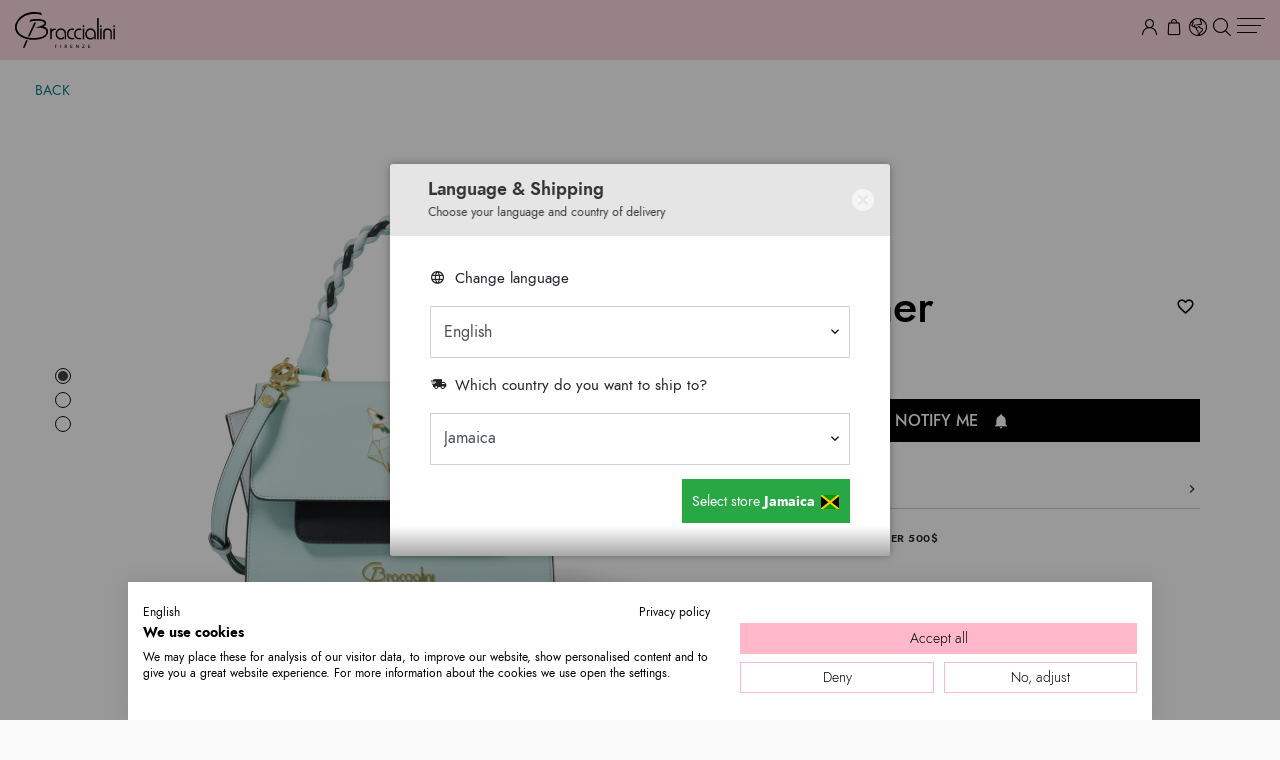

--- FILE ---
content_type: text/html; charset=utf-8
request_url: https://www.braccialini.it/en/JM/shop/woman/bags/boston-bags-braccialini/GB17302-PP-818-UNI
body_size: 21394
content:


<!doctype html>
<html lang="en" ng-app="AngularApp">
<head><script>(function(w,i,g){w[g]=w[g]||[];if(typeof w[g].push=='function')w[g].push(i)})
(window,'AW-787191214','google_tags_first_party');</script><script async src="/n456/"></script>
			<script>
				window.dataLayer = window.dataLayer || [];
				function gtag(){dataLayer.push(arguments);}
				gtag('js', new Date());
				gtag('set', 'developer_id.dY2E1Nz', true);
				
			</script>
			
    <meta charset="utf-8">
    <meta name="google" content="notranslate" />
    <meta http-equiv="X-UA-Compatible" content="IE=edge">
    <title>Lily Panther  | 8052991226015 - Braccialini Official Online Shop</title>
	<meta name="description" content="Check out the new Braccialini collection and take advantage now of our special offers!">
<meta property="fb:app_id" content="210021463007215"/>
	<meta property="og:type" content="product"/>
	<meta property="og:title" content="Lily Panther  | 8052991226015 - Braccialini Official Online Shop" />
	<meta property="og:description" content="Check out the new Braccialini collection and take advantage now of our special offers!" />
	<meta property="og:url" content="https://www.braccialini.it/en/JM/shop/woman/bags/boston-bags-braccialini/GB17302-PP-818-UNI" />
	<meta property="og:image:type" content="image/jpeg" />
	<meta property="og:image" content="https://d16n6m2d0xmzt3.cloudfront.net/products/cover/8052991226015_01.jpg?versionId=gVUQ776pD73vjyDHqbfKUK.dXnTjv4lK" />
	<meta name="twitter:card" content="summary_large_image" />
	<meta name="twitter:site" content="@braccialinispa" />
	<meta name="twitter:creator" content="@braccialinispa" />
	<meta name="twitter:domain" content="braccialini.it" />
	<meta name="twitter:title" content="Lily Panther  | 8052991226015 - Braccialini Official Online Shop" />
	<meta name="twitter:description" content="Check out the new Braccialini collection and take advantage now of our special offers!" />
	<meta name="twitter:image0" content="https://d16n6m2d0xmzt3.cloudfront.net/products/cover/8052991226015_01.jpg?versionId=gVUQ776pD73vjyDHqbfKUK.dXnTjv4lK" />
	<meta name="apple-mobile-web-app-capable" content="yes"><base href='https://www.braccialini.it/' />
    <link rel="apple-touch-icon" sizes="180x180" href="favicon/apple-touch-icon.png">
    <link rel="icon" type="image/png" sizes="32x32" href="favicon/favicon-32x32.png">
    <link rel="icon" type="image/png" sizes="16x16" href="favicon/favicon-16x16.png">
    <link rel="manifest" href="favicon/site.webmanifest">

    <meta name="language" content="en" /> 
    <meta name="country" content="JM" />
    <meta name="viewport" content="width=device-width, initial-scale=1 maximum-scale=2.0">
    <meta name="theme-color" content="#fbd8e0" media="(prefers-color-scheme: light)">
    <meta name="theme-color" content="#fbd8e0" media="(prefers-color-scheme: dark)">

    <!-- <meta name="theme-color" content="#fbd8e0"> -->
	<!-- <meta name="msapplication-navbutton-color" content="#fbd8e0"> -->
	<!-- <meta name="apple-mobile-web-app-status-bar-style" content="#fbd8e0"> -->
    <meta name="p:domain_verify" content="2c76ca73c3d36c3f8a3b47eb7fe085e1"/>

    <link href="https://cdn.alle4.it/css?family=EB+Garamond:400,700|Lato:300,400,700" rel="stylesheet" type="text/css">

    <link rel="preload" href="ui/min/gsap/gsap.min.js" as="script" />
	<link rel="preload" href="ui/min/gsap/ScrollTrigger.min.js" as="script" />
	<link rel="preload" href="ui/min/gsap/ScrollSmoother.min.js" as="script" />
    
    <link rel="stylesheet" type="text/css" href="ui/min/vendor.n2xsd5fdkwn6ehy5xbuicv.css">
    <link rel="stylesheet" type="text/css" href="ui/min/main.qjw53ia8nfkga565r62osq.css">
    
    



    
            <!-- Matomo Tag Manager -->
        <script type="6c5a8a8ad1b20c60b200e854-text/javascript">
            var _mtm = window._mtm = window._mtm || [];
            _mtm.push({'mtm.startTime': (new Date().getTime()), 'event': 'mtm.Start'});
            var d=document, g=d.createElement('script'), s=d.getElementsByTagName('script')[0];
            g.async=true; g.src='https://analytics.bloomart.it/js/container_4zRZbv3x.js'; s.parentNode.insertBefore(g,s);
        </script>
        <!-- End Matomo Tag Manager -->

        <!-- Google Tag Manager -->
        <script type="6c5a8a8ad1b20c60b200e854-text/javascript">(function(w,d,s,l,i){w[l]=w[l]||[];w[l].push({'gtm.start':
        new Date().getTime(),event:'gtm.js'});var f=d.getElementsByTagName(s)[0],
        j=d.createElement(s),dl=l!='dataLayer'?'&l='+l:'';j.async=true;j.src=
        'https://www.googletagmanager.com/gtm.js?id='+i+dl;f.parentNode.insertBefore(j,f);
        })(window,document,'script','dataLayer','GTM-KQ5GX7T');
        window.dataLayer = window.dataLayer || []; function gtag(){dataLayer.push(arguments);}</script>
        <!-- End Google Tag Manager -->
        
        <!-- Facebook Pixel Code -->
        <script type="text/plain" data-cookiefirst-category="advertising">
            !function(f,b,e,v,n,t,s)
            {if(f.fbq)return;n=f.fbq=function(){n.callMethod?
            n.callMethod.apply(n,arguments):n.queue.push(arguments)};
            if(!f._fbq)f._fbq=n;n.push=n;n.loaded=!0;n.version='2.0';
            n.queue=[];t=b.createElement(e);t.async=!0;
            t.src=v;s=b.getElementsByTagName(e)[0];
            s.parentNode.insertBefore(t,s)}(window, document,'script',
            'https://connect.facebook.net/en_US/fbevents.js');
            fbq('set', 'autoConfig', true, '1844527188971306')
            fbq('init', '1844527188971306');
            fbq('track', 'PageView', {}, { eventID: 'page_view.1768912219VGBL' });
        </script>
        <noscript>
            <img height="1" width="1" style="display:none" src="https://www.facebook.com/tr?id=1844527188971306&ev=PageView&noscript=1"/>
        </noscript>
        <!-- End Facebook Pixel Code -->
    

    <script type="application/ld+json">
            {
    "@context": "https://schema.org",
    "@type": "Product",
    "productID": "GB17302-PP-818-UNI",
    "sku": "GB17302-PP-818-UNI",
    "itemCondition": "NewCondition",
    "name": "Lily Panther ",
    "description": "",
    "url": "https://www.braccialini.it/en/JM/shop/woman/bags/boston-bags-braccialini/GB17302-PP-818-UNI",
    "image": "https://d16n6m2d0xmzt3.cloudfront.net/products/cover/8052991226015_01.jpg?versionId=gVUQ776pD73vjyDHqbfKUK.dXnTjv4lK",
    "brand": "Graziella Braccialini",
    "offers": {
        "@type": "Offer",
        "price": 590,
        "priceCurrency": "USD",
        "availability": "OutOfStock",
        "url": "https://www.braccialini.it/en/JM/shop/woman/bags/boston-bags-braccialini/GB17302-PP-818-UNI"
    }
}
        </script>
    </head>



<body 
    data-page="product" 
    data-logged-user="false" 
    data-locale="en-us" 
    data-language="en" 
    data-country="JM" 
    data-currency="USD" 
    data-coa="false" 
    data-no-hero="false" 
    data-country-geocode="US" 
    data-has-promo-banner="false"
    data-free-shippings="false">
    
    <noscript><iframe src="https://www.googletagmanager.com/ns.html?id=GTM-KQ5GX7T" height="0" width="0" style="display:none;visibility:hidden"></iframe></noscript>

			<header id="main-header" ng-controller="HeaderController">
			




<div id="header-promo-banner">
	<ul class="promo-messages">
		<li><span>🎁 Ordina <strong>entro il 18/12 </strong> per ricevere i tuoi regali per Natale!</span></li>
			</ul>
</div>






<nav id="main-nav">

	<div id="main-nav-content-wrapper">
	
		<a id="logo-wrapper" href="https://www.braccialini.it/en/JM/home">
			<svg version="1.1" xmlns="http://www.w3.org/2000/svg" xmlns:xlink="http://www.w3.org/1999/xlink" x="0px" y="0px" viewBox="0 0 309.885 109.1" style="enable-background:new 0 0 309.885 109.1;" xml:space="preserve">
				<g>
					<path class="main-logo-fill" d="M125.985,50.5h-4.7c-3.7,0-6.4,2.3-7.7,3.6v-3.8h-4.3v32.6h4.6V65.6c0-2.6,0.7-5.2,2.1-7.4
						c0.3-0.5,0.5-0.7,0.5-0.7c2.1-3.6,9-3.2,9.1-3.2h0.5v-3.8H125.985z"/>
					<path class="main-logo-fill" d="M168.985,75.7c-2.3-2.1-3.4-5.3-3.4-9.3c0,0,0-6.4,4.5-9.9c1.5-1.1,3.3-1.8,5.2-1.9
						c1.3,0,3.4-0.2,6.4-0.2h1.5V50h-6.2c-0.3,0-6.7-0.2-11.3,4.2c-3,2.9-4.6,7.1-4.6,12.5c0,15.9,15.1,16.1,15.2,16.1h7v-4h-5.3
						c0,0-5.4,0.3-9-3.2"/>
					<path class="main-logo-fill" d="M191.185,75.7c-2.3-2.1-3.4-5.3-3.4-9.3s0-2.4,0.9-5c0.8-2.2,2-3.8,3.7-5c1.5-1.1,3.2-1.6,5.1-1.7
						c1.3,0,3.4-0.2,6.4-0.2h1.5v-4.4h-6.2c-0.3,0-6.7-0.2-11.3,4.2c-3,2.9-4.6,7.1-4.6,12.5c0,15.9,15.1,16.1,15.2,16.1h7v-4h-5.3
						C200.185,78.9,194.785,79.2,191.185,75.7"/>
					<rect class="main-logo-fill" x="210.085" y="50" width="4.4" height="32.9"/>
					<path class="main-logo-fill" d="M212.185,39.9c-1.5,0-2.7,1.2-2.7,2.7s1.2,2.8,2.7,2.8s2.8-1.2,2.8-2.8S213.785,39.9,212.185,39.9"
						/>
					<rect class="main-logo-fill" x="254.585" y="18.4" width="4.8" height="64.5"/>
					<rect class="main-logo-fill" x="264.085" y="50" width="4.4" height="32.9"/>
					<path class="main-logo-fill" d="M266.185,39.9c-1.5,0-2.7,1.2-2.7,2.7s1.2,2.8,2.7,2.8s2.8-1.2,2.8-2.8S267.785,39.9,266.185,39.9"
						/>
					<path class="main-logo-fill" d="M286.585,49.6c-6.6,0-9.9,3-11.5,5.7c-1.1,1.9-1.7,4.1-1.7,6.3v21.3h4.6V63c0-1.5,0.3-3,0.9-4.3
						c1-2.2,3.3-4.7,8-4.7s7,2.5,8,4.7c0.6,1.3,0.9,2.8,0.9,4.3v19.9h4.3V61.6c0-2.5-0.7-4.9-2.2-6.9c-1.8-2.5-5.2-5.1-11.4-5.1"/>
					<rect class="main-logo-fill" x="305.085" y="50" width="4.4" height="32.9"/>
					<path class="main-logo-fill" d="M307.085,45.4c1.5,0,2.8-1.2,2.8-2.7s-1.2-2.7-2.8-2.7s-2.7,1.2-2.7,2.7S305.585,45.4,307.085,45.4
						"/>
					<path class="main-logo-fill" d="M59.585,0c-6.3,0-13.1,0.6-19.4,2.4c-13.3,3.8-23.9,10.7-31.3,20.5c-5.6,7.3-8,14.4-8.4,17.4l0,0
						c-3.4,21.4,12,30.9,17.1,34.1c21.5,13.3,48.5,9.9,59.1,7.8c11.8-2.3,25-9.5,25.8-22c0.7-12.2-12.5-16.1-12.6-16.1l-1.8-0.5
						l1.7-0.7c0,0,7.7-3.7,6.6-10.4c-1.1-6.5-7.2-9.9-22-11.1c-13.1-1.1-24.5,1.3-25.9,1.6c-1.3,1.3-3.2,4.9-4.1,6.8
						c9.3-2.7,20-3.8,29.4-3.2c9.9,0.6,16.3,3,17.5,6.6c0.3,0.8,0.2,1.6-0.2,2.4c-2.2,4.4-15.9,8.9-29.9,12.5c-1.4,0.4-2.3,0.6-2.3,0.6
						c17-2.6,30.7-0.2,35.3,4.4c3.1,3.2,3,6.7,3,8.2c0,1.1-0.8,11.3-21,15.7c-15.4,3.4-37.8,2.8-53.4-5.9c-9.6-5.4-20.3-15.2-16.6-31
						c1.1-4.8,5.1-12.6,11.2-18.5c6.9-6.7,17.7-12.2,27.6-14.2c22-4.4,34.9,0.8,38.5,2.7c-0.9-4.9-2.6-7.4-3-7.9
						c-1.1-0.2-10.1-2-20.9-2"/>
					<path class="main-logo-fill" d="M45.085,74.5l20.3-42.6c-1.4,0.1-3.9,0.3-6.1,0.9l-19.2,40.8C41.685,73.9,43.385,74.2,45.085,74.5"
						/>
					<path class="main-logo-fill" d="M29.585,108.6l7.4-16.8l0,0l2.6-5.5c-1.5-0.3-3.1-0.6-4.8-1l-2.6,5.5l0,0l-7.8,17.8H29.585z"/>
					<path class="main-logo-fill" d="M249.985,82.9V66.6c0-1.3-0.1-2.5-0.3-3.8c-1-5.3-3.5-8-6.2-10.2c-4-3.1-8.4-3.1-8.6-3.1
						c-16.4,0-17.2,15.1-17.2,15.3c-0.2,6.3,1.4,11.1,4.7,14.4c4.2,4.1,9.7,4.4,11,4.4s0.2,0,0.3,0c5.4-0.1,9-2.8,10.2-3.9v-5.4
						l-0.2,0.2c-4.8,4.7-8.7,4.5-8.8,4.5c-3.8,0.1-6.8-0.9-9-3c-3.8-3.7-3.6-9.8-3.6-9.8c0.6-11.8,10.7-12.3,11.2-12.4
						c4.6,0,8.1,1.9,10.3,5.7c0.2,0.4,0.4,0.7,0.6,1.1c0.9,2.1,1.4,4.3,1.4,6.6v15.6h4.5L249.985,82.9z"/>
					<path class="main-logo-fill" d="M158.185,82.9V66.6c0-1.3-0.1-2.5-0.3-3.8c-1-5.3-3.5-8-6.2-10.2c-4-3.1-8.4-3.1-8.6-3.1
						c-16.4,0-17.2,15.1-17.2,15.3c-0.2,6.3,1.4,11.1,4.7,14.4c4.2,4.1,9.7,4.4,11,4.4s0.2,0,0.3,0c5.4-0.1,9-2.8,10.2-3.9v-5.4
						l-0.2,0.2c-4.8,4.7-8.7,4.5-8.8,4.5c-3.8,0.1-6.8-0.9-9-3c-3.8-3.7-3.6-9.8-3.6-9.8c0.6-11.8,10.7-12.3,11.2-12.4
						c4.6,0,8.1,1.9,10.3,5.7c0.2,0.4,0.4,0.7,0.6,1.1c0.9,2.1,1.4,4.3,1.4,6.6v15.6h4.5L158.185,82.9z"/>
				</g>
				<g>
					<path class="main-logo-fill" d="M125.685,100.2v3.4h4v1.2h-4v4.3h-1.5V99h6.2v1.2H125.685z"/>
					<path class="main-logo-fill" d="M142.685,109h-1.5V98.9h1.5V109z"/>
					<path class="main-logo-fill" d="M161.785,109h-1.3c-0.3,0-0.5-0.1-0.6-0.3l-2.5-3.5c0-0.1-0.2-0.2-0.3-0.2c0,0-0.2,0-0.4,0h-1v4.1
						h-1.5V99h2.9c0.6,0,1.2,0,1.7,0.2s0.9,0.3,1.2,0.6c0.3,0.2,0.5,0.5,0.7,0.9c0.1,0.3,0.2,0.7,0.2,1.2s0,0.7-0.2,1s-0.3,0.6-0.5,0.8
						s-0.5,0.5-0.8,0.6c-0.3,0.2-0.6,0.3-1,0.4c0.2,0.1,0.3,0.3,0.5,0.5l2.8,3.9L161.785,109z M157.185,103.8c0.4,0,0.7,0,1-0.1
						c0.3,0,0.5-0.2,0.7-0.4s0.3-0.4,0.4-0.6c0-0.2,0.1-0.5,0.1-0.8c0-0.6-0.2-1-0.6-1.3c-0.4-0.3-1-0.4-1.7-0.4h-1.4v3.7h1.4
						L157.185,103.8z"/>
					<path class="main-logo-fill" d="M178.485,107.8v1.2h-6.2V98.9h6.2v1.2h-4.7v3.2h3.8v1.2h-3.8v3.3H178.485z"/>
					<path class="main-logo-fill" d="M197.585,99v10.1h-0.8c-0.1,0-0.2,0-0.3,0s-0.2-0.1-0.2-0.2l-5.7-7.3c0,0.1,0,0.2,0,0.4
						c0,0.1,0,0.2,0,0.3v6.9h-1.3V99.1h0.8c0.1,0,0.2,0,0.3,0s0.1,0,0.2,0.2l5.7,7.3c0-0.1,0-0.3,0-0.4c0-0.1,0-0.2,0-0.4V99
						C196.285,99,197.585,99,197.585,99z"/>
					<path class="main-logo-fill" d="M215.985,99.5c0,0.2,0,0.3-0.2,0.5l-5.6,7.8h5.6v1.2h-7.6v-0.6v-0.2c0,0,0-0.1,0.1-0.2l5.6-7.8
						h-5.4V99h7.4v0.6L215.985,99.5z"/>
					<path class="main-logo-fill" d="M232.985,107.8v1.2h-6.2V98.9h6.2v1.2h-4.7v3.2h3.8v1.2h-3.8v3.3H232.985z"/>
				</g>
			</svg>
		</a>


		<ul id="main-menu">
						<li class="menu-item has-submenu  ">
							<button class="submenu-toggle" aria-expanded="false" aria-controls="submenu-ss26">SS26</button><div class="submenu" role="menu" id="submenu-ss26"><div class="col">
								<div class="logo-wrapper">
									
										<a href="https://www.braccialini.it/en/JM/shop/woman/braccialini/bags">
											<img src="public/images/logo-braccialini-tua.svg" alt="Braccialini Tua logo" class="logo braccialini-tua">
										</a>
									
								</div>
								<ul><li class="menu-subitem  "><a href="https://www.braccialini.it/en/JM/shop/woman/braccialini/bags">View all</a></li><li class="menu-subitem  "><a href="https://www.braccialini.it/en/JM/shop/woman/braccialini/handbags">Handbags</a></li><li class="menu-subitem  "><a href="https://www.braccialini.it/en/JM/shop/woman/braccialini/shoulder-bags">Shoulder bags</a></li><li class="menu-subitem  "><a href="https://www.braccialini.it/en/JM/shop/woman/braccialini/backpacks">Backpacks</a></li><li class="menu-subitem  "><a href="https://www.braccialini.it/en/JM/shop/woman/braccialini/crossbody-bags">Crossbody bags</a></li><li class="menu-subitem  "><a href="https://www.braccialini.it/en/JM/shop/woman/braccialini/shopper-tote">Shopper & Tote</a></li><li class="menu-subitem  "><a href="https://www.braccialini.it/en/JM/shop/woman/braccialini/mini-bag-and-clutches">Mini bags & clutches</a></li></ul>
							</div><div class="col">
								<div class="logo-wrapper">
									
										<a href="https://www.braccialini.it/en/JM/shop/woman/graziella-braccialini/bags">
											<img src="public/images/logo-graziella-braccialini.svg" alt="Graziella Braccialini logo" class="logo graziella-braccialini">
										</a>
									
								</div>
								<ul><li class="menu-subitem  "><a href="https://www.braccialini.it/en/JM/shop/woman/graziella-braccialini/bags">View all</a></li><li class="menu-subitem  "><a href="https://www.braccialini.it/en/JM/shop/woman/graziella-braccialini/handbags">Handbags</a></li><li class="menu-subitem  "><a href="https://www.braccialini.it/en/JM/shop/woman/graziella-braccialini/shoulder-bags">Shoulder bags</a></li><li class="menu-subitem  "><a href="https://www.braccialini.it/en/JM/shop/woman/graziella-braccialini/crossbody-bags">Crossbody bags</a></li><li class="menu-subitem  "><a href="https://www.braccialini.it/en/JM/shop/woman/graziella-braccialini/mini-bag-and-clutches">Mini bags & clutches</a></li></ul>
							</div></div>
						</li>
						<li class="menu-item has-submenu  ">
							<button class="submenu-toggle" aria-expanded="false" aria-controls="submenu-small-leather-goods">Small leather goods</button><div class="submenu" role="menu" id="submenu-small-leather-goods"><div class="col">
								<div class="logo-wrapper">
									
										<a href="https://www.braccialini.it/en/JM/shop/woman/braccialini/small-leather-goods">
											<img src="public/images/logo-braccialini-tua.svg" alt="Braccialini Tua logo" class="logo braccialini-tua">
										</a>
									
								</div>
								<ul><li class="menu-subitem  "><a href="https://www.braccialini.it/en/JM/shop/woman/braccialini/small-leather-goods">View all</a></li><li class="menu-subitem  "><a href="https://www.braccialini.it/en/JM/shop/woman/braccialini/large-wallets">Large wallets</a></li><li class="menu-subitem  "><a href="https://www.braccialini.it/en/JM/shop/woman/braccialini/medium-wallets">Medium wallets</a></li><li class="menu-subitem  "><a href="https://www.braccialini.it/en/JM/shop/woman/braccialini/small-wallets">Small wallets</a></li><li class="menu-subitem  "><a href="https://www.braccialini.it/en/JM/shop/woman/braccialini/pouches-and-beauty-cases">Pouches and beauty cases</a></li></ul>
							</div><div class="col">
								<div class="logo-wrapper">
									
										<a href="https://www.braccialini.it/en/JM/shop/woman/graziella-braccialini/small-leather-goods">
											<img src="public/images/logo-graziella-braccialini.svg" alt="Graziella Braccialini logo" class="logo graziella-braccialini">
										</a>
									
								</div>
								<ul><li class="menu-subitem  "><a href="https://www.braccialini.it/en/JM/shop/woman/graziella-braccialini/small-leather-goods">View all</a></li><li class="menu-subitem  "><a href="https://www.braccialini.it/en/JM/shop/woman/graziella-braccialini/small-leather-goods/large-wallets">Large wallets</a></li><li class="menu-subitem  "><a href="https://www.braccialini.it/en/JM/shop/woman/graziella-braccialini/small-leather-goods/medium-wallets">Medium wallets</a></li></ul>
							</div></div>
						</li>
						<li class="menu-item has-submenu  ">
							<button class="submenu-toggle" aria-expanded="false" aria-controls="submenu-accessories">Accessories</button><div class="submenu" role="menu" id="submenu-accessories"><div class="col">
								<div class="logo-wrapper">
									
										<a href="https://www.braccialini.it/en/JM/shop/woman/braccialini/accessories">
											<img src="public/images/logo-braccialini-tua.svg" alt="Braccialini Tua logo" class="logo braccialini-tua">
										</a>
									
								</div>
								<ul><li class="menu-subitem  "><a href="https://www.braccialini.it/en/JM/shop/woman/braccialini/accessories">View all</a></li><li class="menu-subitem  "><a href="https://www.braccialini.it/en/JM/shop/woman/braccialini/accessories/umbrellas">Umbrellas</a></li><li class="menu-subitem  "><a href="https://www.braccialini.it/en/JM/shop/woman/braccialini/accessories/keyrings-and-charms">Keyrings and charms</a></li><li class="menu-subitem  "><a href="https://www.braccialini.it/en/JM/shop/woman/braccialini/accessories/home">Home</a></li></ul>
							</div></div>
						</li><li class="menu-item ">
						<a href="https://www.braccialini.it/en/JM/shop/woman/braccialini/shoes">Shoes</a>
					</li>
						<li class="menu-item has-submenu  ">
							<button class="submenu-toggle" aria-expanded="false" aria-controls="submenu-apparel">Apparel</button><div class="submenu" role="menu" id="submenu-apparel"><div class="col">
								<div class="logo-wrapper">
									
										<a href="https://www.braccialini.it/en/JM/shop/woman/braccialini/ready-to-wear">
											<img src="public/images/logo-braccialini-tua.svg" alt="Braccialini Tua logo" class="logo braccialini-tua">
										</a>
									
								</div>
								<ul><li class="menu-subitem  "><a href="https://www.braccialini.it/en/JM/shop/woman/braccialini/ready-to-wear">View all</a></li><li class="menu-subitem  "><a href="https://www.braccialini.it/en/JM/shop/woman/braccialini/t-shirt">T-shirt</a></li><li class="menu-subitem  "><a href="https://www.braccialini.it/en/JM/shop/woman/braccialini/sweatshirts">Sweatshirts</a></li><li class="menu-subitem  "><a href="https://www.braccialini.it/en/JM/shop/woman/braccialini/scarves-and-foulards">Scarves and foulards</a></li><li class="menu-subitem  "><a href="https://www.braccialini.it/en/JM/shop/woman/braccialini/hats">Hats and gloves</a></li></ul>
							</div></div>
						</li><li class="menu-item ">
						<a href="https://www.braccialini.it/en/JM/shop/woman/suitcases">Travel</a>
					</li>
						<li class="menu-item has-submenu active custom-link">
							<button class="submenu-toggle" aria-expanded="false" aria-controls="submenu-sale">Sale</button><div class="submenu" role="menu" id="submenu-sale"><div class="col">
								<div class="logo-wrapper">
									
										<a href="https://www.braccialini.it/en/JM/shop/woman/winter-sales/braccialini/all">
											<img src="public/images/logo-braccialini-tua.svg" alt="Braccialini Tua logo" class="logo braccialini-tua">
										</a>
									
								</div>
								<ul><li class="menu-subitem  "><a href="https://www.braccialini.it/en/JM/shop/woman/winter-sales/braccialini/all">View all</a></li><li class="menu-subitem  "><a href="https://www.braccialini.it/en/JM/shop/woman/winter-sales/braccialini/bags">Bags</a></li><li class="menu-subitem  "><a href="https://www.braccialini.it/en/JM/shop/woman/winter-sales/braccialini/small-leather-goods">Small Leather Goods</a></li><li class="menu-subitem  "><a href="https://www.braccialini.it/en/JM/shop/woman/winter-sales/braccialini/accessories">Accessories</a></li><li class="menu-subitem  "><a href="https://www.braccialini.it/en/JM/shop/woman/winter-sales/braccialini/shoes">Shoes</a></li><li class="menu-subitem  "><a href="https://www.braccialini.it/en/JM/shop/woman/winter-sales/braccialini/clothing">Clothing</a></li></ul>
							</div><div class="col">
								<div class="logo-wrapper">
									
										<a href="https://www.braccialini.it/en/JM/shop/woman/winter-sales/graziella-braccialini/all">
											<img src="public/images/logo-graziella-braccialini.svg" alt="Graziella Braccialini logo" class="logo graziella-braccialini">
										</a>
									
								</div>
								<ul><li class="menu-subitem  active"><a href="https://www.braccialini.it/en/JM/shop/woman/winter-sales/graziella-braccialini/all">View all</a></li><li class="menu-subitem  active"><a href="https://www.braccialini.it/en/JM/shop/woman/winter-sales/graziella-braccialini/bags">Bags</a></li><li class="menu-subitem  "><a href="https://www.braccialini.it/en/JM/shop/woman/winter-sales/graziella-braccialini/small-leather-goods">Small Leather Goods</a></li></ul>
							</div></div>
						</li></ul>
		
		<ul id="utility-menu">
			
			<li class="dropdown menu-item">
				<a href="javascript:;" data-dropdown="user-menu" data-tippy-placement="top-end" data-tippy-template="default">
					<i class="flaticon-user"></i>
				</a>
			</li>
			<li class="dropdown menu-item">
				<a href="javascript:;" ng-click="toggleCart()">					<i class="flaticon-shopping-bag"><span class="badge count-total" ng-cloak ng-if="cartInfo.totalCount">{{ cartInfo.totalCount }}</span></i>
				</a>
			</li>
			
			<li class="menu-item">
				<a href="javascript:;" data-izimodal-open="#locale-modal">
					<i class="flaticon-globe"></i>
				</a>
			</li>
			<li class="menu-item">
				<a href="javascript:;" ng-click="toggleSearchBar();" title="Search">
					<i class="flaticon-search"></i>
				</a>
			</li> 
			<li class="mobile-menu-toggle">
				<a href="javascript:;">
					<button class="hamburger hamburger--collapse toggle-menu" type="button" aria-label="Main menu">
						<span class="hamburger-box">
							<span class="hamburger-inner"></span>
						</span>
					</button>
				</a>
			</li>

		</ul>

	</div>


</nav>

<div class="nav-backdrop"></div>





<div class="tippy-dropdown-wrapper">

		<div class="header-dropdown" data-dropdown-ref="user-menu" data-append-to="header">
				<ul class="list-menu">
			
			
				<li >
					<a href="https://www.braccialini.it/en/JM/reserved/wishlist">
						<span>
							<i class="mdi mdi-heart"></i> Wish list							<span class="wishlist-count" ng-init="wishlistCount = 0" ng-show="wishlistCount > 0" ng-cloak>({{ wishlistCount }})</span>
						</span>
					</a>
				</li>
				<li>
					<a href="https://www.braccialini.it/en/JM/reserved/signin" >
						<span><i class="mdi mdi-lock-open-outline"></i> Log In</span>
					</a>
				</li>

					</ul>
	</div>

</div>
		</header>
    
    <main>
        <div class="header-spacer"></div>    


<section class="article-details" ng-controller="ArticleController">

    
    <div class="sub-header-wrapper">
		<input type="hidden" name="article_id" ng-model="articleID" ng-init="articleID='63c7e18ef6580d321c70adfc'" value="63c7e18ef6580d321c70adfc">
        <div class="sub-header">
            <div class="contents">
				<ul>
					<li class="text-uppercase">
			<a href="javascript:history.back();">Back</a>
		</li>				</ul>
            </div>
        </div>
    </div>



	
	<ul class="pagination desktop"><li class="dot dot-0 active"></li><li class="dot dot-1"></li><li class="dot dot-2"></li></ul>
	

    <div class="article-images" >
        
                
		<div class="slides">
			
                <figure class="slide slide-0 active">
                    <a data-href="https://d16n6m2d0xmzt3.cloudfront.net/products/zoom/8052991226015_01.jpg?versionId=k0ImbM2lIKRJg3o.HWBf4tJHhOZNWDzB" data-size="2700x2700" class="slide-bg" data-src="https://d16n6m2d0xmzt3.cloudfront.net/products/main/8052991226015_01.jpg?versionId=gBMVnc3DoJFkMx9MDqBcPQaIPtdzJZ1p" style="background-image:url('https://d16n6m2d0xmzt3.cloudfront.net/products/main/8052991226015_01.jpg?versionId=gBMVnc3DoJFkMx9MDqBcPQaIPtdzJZ1p');">
                        <img src="https://d16n6m2d0xmzt3.cloudfront.net/products/main/8052991226015_01.jpg?versionId=gBMVnc3DoJFkMx9MDqBcPQaIPtdzJZ1p" width="100%">
                    </a>
                
					<figcaption><strong>Lily Panther </strong> <span class="zoom-price">&nbsp; $ 590.00</span></figcaption>
                </figure>
                <figure class="slide slide-1">
                    <a data-href="https://d16n6m2d0xmzt3.cloudfront.net/products/zoom/8052991226015_02.jpg?versionId=Z8eCLLBSytJU.byOql2Ob7QcMV7iat18" data-size="2700x2700" class="slide-bg" data-src="https://d16n6m2d0xmzt3.cloudfront.net/products/main/8052991226015_02.jpg?versionId=_pAHENg0qNZvMVBE6z7Xl2mGjWrHN322" style="background-image:url('https://d16n6m2d0xmzt3.cloudfront.net/products/main/8052991226015_02.jpg?versionId=_pAHENg0qNZvMVBE6z7Xl2mGjWrHN322');">
                        <img src="https://d16n6m2d0xmzt3.cloudfront.net/products/main/8052991226015_02.jpg?versionId=_pAHENg0qNZvMVBE6z7Xl2mGjWrHN322" width="100%">
                    </a>
                
					<figcaption><strong>Lily Panther </strong> <span class="zoom-price">&nbsp; $ 590.00</span></figcaption>
                </figure>
                <figure class="slide slide-2">
                    <a data-href="https://d16n6m2d0xmzt3.cloudfront.net/products/zoom/8052991226015_03.jpg?versionId=2GSAiwxJlLf1i9nx7ObOLfdjWqbie7oV" data-size="2700x2700" class="slide-bg" data-src="https://d16n6m2d0xmzt3.cloudfront.net/products/main/8052991226015_03.jpg?versionId=5OPyZGBX5hiSWjtmWI_CgwNOTgTgUIo." style="background-image:url('https://d16n6m2d0xmzt3.cloudfront.net/products/main/8052991226015_03.jpg?versionId=5OPyZGBX5hiSWjtmWI_CgwNOTgTgUIo.');">
                        <img src="https://d16n6m2d0xmzt3.cloudfront.net/products/main/8052991226015_03.jpg?versionId=5OPyZGBX5hiSWjtmWI_CgwNOTgTgUIo." width="100%">
                    </a>
                
					<figcaption><strong>Lily Panther </strong> <span class="zoom-price">&nbsp; $ 590.00</span></figcaption>
                </figure>        </div>
    </div>
    

    <ul class="pagination"></ul>


    <div class="article-info">
        <div class="contents">

			
			<div class="product-title">
				<h1>Lily Panther </h1>
				<div class="wishlist-wrapper">
					<a ng-click="toggleWishlist()" title="Add to wishlist">
						<i class="mdi" ng-class="{'mdi-heart': inWishlist, 'text-danger': inWishlist, 'mdi-heart-outline': !inWishlist}"></i>
					</a>
					<input type="hidden" ng-model="inWishlist" ng-init="inWishlist = false">
				</div>
			</div>


			            
							<div class="prices mb-3">
					<div class="prices-wrapper"><div class="price discounted">$ 1,500<i class="decimal">.00</i></div><div class="price">$ 590<i class="decimal">.00</i></div></div>					
				</div>
			
            
            
            			
						
				<!-- Articolo -->
				<article class="item my-4 ">
                    <input type="hidden" name="theme" ng-init="isTheme = ''" ng-model="isTheme" value="" />
					<form>
						<input type="hidden" name="quantity" value="1" />
						<input type="hidden" name="sku" value="GB17302-PP-818-UNI" />
						<input type="hidden" name="selected_size" ng-model="selectedSize" ng-init="selectedSize = 'UNI'" />
						<input type="hidden" name="selected_sku" ng-model="selectedSKU" ng-init="selectedSKU = 'GB17302-PP-818-UNI'" />
						<input type="hidden" name="availability" ng-model="availability" ng-init="availability = 0" />
						<input type="hidden" name="price" ng-model="price" ng-init="price = 590" />

													<input type="hidden" name="cart_luxe_count" value="0" />
						
					</form>

                    <div class="actions-buttons angular-loading text-center" ng-cloak>
                        <i class="mdi mdi-loading rotating-icon"></i>
                    </div>
					<div class="actions-buttons" ng-cloak>
                        
                        
						
													<button ng-click="addToCart()" class="btn btn-light btn-block add-to-cart icon-right" ng-cloak>
								<span ng-if="(availability > 0 && price > 0)">Add to cart <i class="animated-icon flaticon-shopping-bag"></i></span>
								<span ng-if="(availability <= 0 || price <= 0)">
									NOTIFY ME <i class="mdi mdi-bell"></i>								</span>
							</button>
						
                        
					</div>
				</article>
			

            <table cellpadding="0" cellspacing="0" width="100%">
				
                
                <tr>
                    <td colspan="2">
                        <div class="tab blue">
                            <input id="collapse-two" value="two" type="radio" name="collapse">
                            <label for="collapse-two" ng-click="toggleCollapse('two');">Details <i class="mdi mdi-chevron-right"></i></label>
                            <div class="tab-content">
                                <div class="wrapper">
                                    <table>
										<tr>
                                                            <td>Line:</td>
                                                            <td>Lily</td>
                                                        </tr><tr>
                                                            <td>Material:</td>
                                                            <td>Fabric/leather</td>
                                                        </tr><tr>
                                                            <td>Handle:</td>
                                                            <td>Double with removable and adjustable cross-body strap</td>
                                                        </tr><tr>
                                                            <td>Bag interior:</td>
                                                            <td>Three inside pockets, one with zip and two open pockets</td>
                                                        </tr><tr>
                                                            <td>Closure:</td>
                                                            <td>Clips</td>
                                                        </tr><tr>
                                                            <td>Colors:</td>
                                                            <td>Light Blue</td>
                                                        </tr><tr><td>Dimensions:</td><td>29cm x 19cm x 12cm</td></tr><tr><td>Drop:</td><td>13cm</td></tr>										<tr>
											<td>SKU</td>
											<td>GB17302-PP-818-UNI</td>
										</tr>
										<tr>
											<td>EAN</td>
											<td>8052991226015</td>
										</tr>
                                    </table>
                                </div>
                            </div>
                        </div>
                    </td>
                </tr>

                            </table>


			
			

            <!-- Speciale collaborazioni -->
            
                        <!-- FINE - Speciale collaborazioni -->


            <div class="advice">
                Free shipping for orders over 500$            </div>

                    </div>
    </div>


    <!-- Related products -->
	<section class="footer related-recent">
												<h4 class="text-center h5 mb-4">You might also be interested</h4>
				<div class="articles-grid">
					<div class="articles" id="articles-list">
						<article class="has-fidelity">
								<a href="https://www.braccialini.it/en/JM/shop/woman/bags/boston-bags-braccialini/B17017-PP-818-UNI">
									<span class="image-container">
										<span class="image"><script src="/cdn-cgi/scripts/7d0fa10a/cloudflare-static/rocket-loader.min.js" data-cf-settings="6c5a8a8ad1b20c60b200e854-|49"></script><img src="https://d16n6m2d0xmzt3.cloudfront.net/products/cover/8052991218010_01.jpg?versionId=.OZFBJawxn82c6A0.3RrBJvlrPA80AiQ" onerror="this.src='public/images/products/default-placeholder.png'"></span>
									</span>
									<span class="informations">
										<span class="title">Audrey Matrix </span>
										<div class="prices-wrapper"><div class="price discounted">$ 1,500<i class="decimal">.00</i></div><div class="price">$ 710<i class="decimal">.00</i></div></div>
									</span>
								</a>
							</article><article class="has-fidelity">
								<a href="https://www.braccialini.it/en/JM/shop/woman/bags/boston-bags-braccialini/B15041-PP-720-UNI">
									<span class="image-container">
										<span class="image"><script src="/cdn-cgi/scripts/7d0fa10a/cloudflare-static/rocket-loader.min.js" data-cf-settings="6c5a8a8ad1b20c60b200e854-|49"></script><img src="https://d16n6m2d0xmzt3.cloudfront.net/products/cover/8052991189204_01.jpg?versionId=Ae4uts5duGgD1j02mmZ7c7yhUztyidH3" onerror="this.src='public/images/products/default-placeholder.png'"></span>
									</span>
									<span class="informations">
										<span class="title">Audrey Leopards </span>
										<div class="prices-wrapper"><div class="price fidelity-tip" data-original-price="$ 1,770.00">$ 1,800<i class="decimal">.00</i><span class="fidelity">F</span></div></div>
									</span>
								</a>
							</article><article class="has-fidelity">
								<a href="https://www.braccialini.it/en/JM/shop/woman/bags/boston-bags-braccialini/GB16601-PP-818-UNI">
									<span class="image-container">
										<span class="image"><script src="/cdn-cgi/scripts/7d0fa10a/cloudflare-static/rocket-loader.min.js" data-cf-settings="6c5a8a8ad1b20c60b200e854-|49"></script><img src="https://d16n6m2d0xmzt3.cloudfront.net/products/cover/8052991228040_01.jpg?versionId=QAu5iOldB5Kn1WE7D6_0NBhoAW_.4wv_" onerror="this.src='public/images/products/default-placeholder.png'"></span>
									</span>
									<span class="informations">
										<span class="title">Tema Flowers Box </span>
										<div class="prices-wrapper"><div class="price discounted">$ 1,800<i class="decimal">.00</i></div><div class="price">$ 1,440<i class="decimal">.00</i></div></div>
									</span>
								</a>
							</article><article class="has-fidelity">
								<a href="https://www.braccialini.it/en/JM/shop/woman/bags/boston-bags-braccialini/GB16671-PP-100-UNI">
									<span class="image-container">
										<span class="image"><script src="/cdn-cgi/scripts/7d0fa10a/cloudflare-static/rocket-loader.min.js" data-cf-settings="6c5a8a8ad1b20c60b200e854-|49"></script><img src="https://d16n6m2d0xmzt3.cloudfront.net/products/cover/8052991227890_01.jpg?versionId=D5x1EFwmQLDL8j6e7ECL1nPy61yvgVMu" onerror="this.src='public/images/products/default-placeholder.png'"></span>
									</span>
									<span class="informations">
										<span class="title">Audrey Winged Lion </span>
										<div class="prices-wrapper"><div class="price fidelity-tip" data-original-price="$ 2,060.00">$ 2,100<i class="decimal">.00</i><span class="fidelity">F</span></div></div>
									</span>
								</a>
							</article>					</div>
				</div>
								
	</section>





    <aside class="utility-aside size-selection" ng-class="{'active': sizeSelectionActive}">
        <div class="header-spacer"></div>
        <a class="close-aside" ng-click="toggleSizeSelection();"><i class="mdi mdi-close"></i></a>
        <div class="contents">
            <div class="title">
                <span>Select the size</span>
            </div>

                            <table class="sizes">
                    <thead>
                        <tr>
                            <th width="15%">&nbsp;</th>
                            <th width="15%" class="text-center">INT</th>
                            <th width="15%" class="text-center">EU</th>
                            <th width="15%" class="text-center">UK</th>
                            <th width="40%">Availability</th>
                        </tr>
                    </thead>
                    <tbody>
                                            </tbody>
                </table>
            
        </div>
    </aside>


</section>


	</main>

	<div id="header-close-cursor">
		<span class="x">×</span>
		<span class="label text-uppercase">Close</span>
	</div>
	
	
	
	
    <footer>


					
			<div class="contents">

				<div class="footer-columns">
					<div class="footer-col-menu">
						<div class="toggable-panel">
							<button class="toggle-panel"><strong>Web site</strong></button>
							<div class="panel">
								<div class="panel-content">
									<ul class="text-left">
										<li><a href="public/download/press/company-profile-202510.pdf" target="_blank">Company Profile</a></li>
										<li><a href="https://www.braccialini.it/en/JM/store-locator">Store locator</a></li>
										<li><a class="" href="https://youtu.be/qDpFHSs06Cc" target="_blank">Our boutiques in Dubai.</a></li>
										<li><a href="https://www.braccialini.it/en/JM/press-review">Press review</a></li>
										<li><a href="https://www.braccialini.it/en/JM/green-for-fashion">Green for fashion</a></li>
										<li><a href="https://www.braccialini.it/en/JM/fidelity-program">Fidelity Program <span class="fidelity light">F</span></a></li>
										<li><a href="https://www.braccialini.it/en/JM/gift-card/intro">Gift Card Braccialini</a></li>
										<!-- <li><a href="https://www.braccialini.it/en/JM/about-us">About us</a></li> -->
										<li><a href="https://www.graziellaluxury.it" target="_blank">Graziella Luxury</a></li>
									</ul>
								</div>
							</div>
						</div>
					</div>
					<div class="footer-col-menu">
						<div class="toggable-panel">
							<button class="toggle-panel"><strong>Customer service</strong></button>
							<div class="panel">
								<div class="panel-content">
									<ul class="text-left">
										<li><a href="https://www.braccialini.it/en/JM/contacts">Contact us</a></li>
										<li><a href="https://www.braccialini.it/en/JM/reserved/orders">Track your order</a></li>
										<li><a href="https://www.braccialini.it/en/JM/policies/orders-payments">Proceed to payment</a></li>
										<li><a href="https://www.braccialini.it/en/JM/policies/shipments">Shipments</a></li>
										<li><a href="https://www.braccialini.it/en/JM/policies/withdrawals">Returns and refunds</a></li>
										<li><a href="https://www.braccialini.it/en/JM/policies/terms-conditions">Terms and conditions</a></li>
										<li><a href="https://www.braccialini.it/en/JM/policies/privacy">Privacy policy</a></li>
										<li><a href="https://www.braccialini.it/en/JM/policies/cookies">Cookies</a></li>
										<li><a target="_blank" href="https://braccialini.segnalazioni.net/">Whistleblowing</a></li>
									</ul>
								</div>
							</div>
						</div>
					</div>
					<div class="footer-col-menu">
						<div class="toggable-panel">
							<button class="toggle-panel"><strong>Step into Braccialini</strong></button>
							<div class="panel">
								<div class="panel-content">
									<ul class="text-left">
										<li><a href="mailto:retail@graziellabraccialini.it?subject=Collaboration Request">Collaborate with us</a></li>
										<li><a href="https://www.braccialini.it/en/JM/press">Retail concept</a></li>
										<li><a href="https://www.braccialini.it/en/JM/job-day">Job Day</a></li>
										<li><a target="_blank" href="https://showroom.braccialini.it/">Virtual showroom</a></li>
									</ul>
								</div>
							</div>
						</div>
						<div class="socials">
							<div class="title">Follow us on social media</div>
							<ul>
								<li><a href="https://www.instagram.com/braccialini" target="_blank"><i class="mdi mdi-instagram"></i></a></li>
								<li><a href="https://www.facebook.com/braccialini" target="_blank"><i class="mdi mdi-facebook"></i></a></li>
								<li><a href="https://www.pinterest.it/braccialinibags" target="_blank"><i class="mdi mdi-pinterest"></i></a></li>
								<li><a href="https://www.youtube.com/channel/UCZoN9WCQ0AgReu4ZZ4sB33Q" target="_blank"><i class="mdi mdi-youtube"></i></a></li>
							</ul>
						</div>
						<div class="locale-selection">
							<div class="title">Language & Shipping</div>
							<ul>
								<li>
									<a href="javascript:;" data-izimodal-open="#locale-modal">
										<i class="mdi mdi-web"></i>
										English										/ 
										<img valign="middle" width="15" src="ui/images/store/flags/JM.svg" alt="Jamaica">										Jamaica									</a>
								</li>
							</ul>
						</div>
					</div>
				</div>

				<div class="footer-forms footer-utility">
					<div class="form-wrapper">
						<div class="title">Find a store near you</div>
						<form method="post" data-toggle="validator">
							<div class="form-group no-margin input-group-sm">
								<i class="mdi mdi-map-marker"></i>
								<input type="text" placeholder="Search city" ng-model="$root.storeLocatorSearch" ng-enter="$root.locateStore();" class="form-control" required>
								<a class="mdi mdi-arrow-right-thick" ng-click="$root.locateStore();" href="javascript:;"></a>
							</div>
						</form>
					</div>
					<div class="form-wrapper">
						<div class="title">Subscribe to our newsletter</div>
						<form method="post" data-toggle="validator">
							<div class="form-group no-margin input-group-sm">
								<i class="mdi mdi-email"></i>
								<input type="email" placeholder="E-mail address" ng-keyup="$root.newsletterCheckInput($event);" class="form-control" name="email" ng-model="$root.newsletterInputEmail" required>
								<a class="mdi mdi-arrow-right-thick" ng-click="$root.newsletterModalOpen();" href="javascript:;"></a>
							</div>
							<small>
								Subscribe to our newsletter to stay updated on Braccialini world's news and receive a 10&percnt; discount to use on your first purchase.							</small>
						</form> 
					</div>				
				</div>
			</div>
		


		<div class="company-info text-center">
			© 2026 Graziella Braccialini S.p.A. - Registered office: Via di Casellina 61/D 50018, Scandicci (FI) - P.I. 01388540518 - REA FI - 564449 | <span data-tooltip data-tippy-trigger="click" data-tippy-theme="dark" data-tippy-template="#company-info-template">Company info</span> | <a href="https://outlook.office.com/" target="_blank">Internal e-mail</a> | <span data-tooltip data-tippy-trigger="click" data-tippy-theme="dark" data-tippy-template="#credits-template">Credits: bloomart.it</span>

			<span class="tip-template" id="company-info-template">
				<div class="text-left" style="max-width: 220px; padding: 10px;">
					<img src="public/images/logo-white.svg" alt="Graziella Braccialini S.p.A." class="mb-3" width="120">
					<div>
						<strong style="display: block; margin-bottom: 5px;">Main office:</strong>
						Via di Casellina, 61/D<br>
						50018 Scandicci (FI) <br>
						Tel. +39 055 75771<br>
						<strong style="display: block; margin-bottom: 5px; margin-top: 10px;">Registered office:</strong>
						Via di Casellina, 61/D<br>
						50018 Scandicci (FI) <br>
						Tel. +39 055 75771<br>
						PEC: graziella.group@pec.it<br>
						C. S. Versato: 6.264.064,00 €<br>
						<div style="margin-top: 10px;">
							Società soggetta all’attività di direzione e coordinamento di Graziella Holding.
						</div>
					</div>
				</div>
			</span>
			<span class="tip-template" id="credits-template">
				<div class="text-left" style="max-width: 160px; padding: 10px;">
					<img src="public/images/logo-bloomart-white.svg" alt="Bloomart" class="mb-3" width="70">
					<div>
						<strong style="display: block; margin-bottom: 5px;">Bloomart S.r.l.</strong>
						Graphic design and programming carried out by Bloomart.<br>
						www.bloomart.it
					</div>
				</div>
			</span>
		</div>


    </footer>

	


	
	


	<section id="global-search-wrapper" ng-controller="GlobalSearchController">
		<div style="position: relative;">
			<div class="search-bar" ng-class="{'active':searchBarActive}">
				<div class="inner">
					<div class="logo" ng-class="{'active': !searching}"><img src="public/images/logo-artwork.svg"></div>
					<i class="mdi mdi-loading rotating-icon loading" ng-class="{'active': searching}"></i>
					<i class="close ti-close" ng-click="toggleSearchBar();"></i>
					<input type="text" id="global_search_input" placeholder="Search items...">
				</div>
			</div>
			<div class="search-results" ng-class="{'active':searchResultsActive}">

				<div class="articles-grid">
					<div class="scroll-wrapper">
						<article ng-repeat="article in searchResults">
							<a ng-href="{{ article.url }}" class="has-hover">
								<span class="image-container">
									<span class="image">
										<img ng-src="{{ article.image }}" on-error-src="public/images/products/default-placeholder.png">
									</span>
								</span>
								<span class="informations">
									<span class="title">
										{{ article.label }}
										<small>{{ article.code }}</small>
									</span>
								</span>
							</a>
						</article>
						<div class="no-results" ng-if="searching && !searchResultsCount">Please wait...</div>
						<div class="no-results" ng-if="!searchResultsCount && !searching">No results found...</div>
						<div class="clearfix"></div>
					</div>
					<a href="https://www.braccialini.it/en/JM/search-results?q={{searchTerms}}" class="btn btn-light btn-sm" ng-if="searchResultsCount > 4">
						Show all results ({{ searchResultsCount }})
					</a>
				</div>				
			</div>
		</div>
	</section>









	
	



	
<aside id="cart" ng-class="{'active': cartActive}" ng-controller="CartAsideController">

	<div class="contents">
		<div class="header">
            <div class="title">
				<i class="flaticon-shopping-bag icon"></i> 
				<span>Cart</span>
				<span class="d-none">{{ '0' | currency }}</span>
			</div>
        </div>

		<div class="loader big" ng-if="loadingCart">
			<svg class="circular" viewBox="25 25 50 50">
				<circle class="path" cx="50" cy="50" r="20" fill="none" stroke-width="1" stroke-miterlimit="10"/>
			</svg>
		</div>
        
        <div class="empty-cart" ng-show="!loadingCart" ng-class="{'visible': !cartInfo.items.length}">
            <i class="flaticon-shopping-bag icon"></i> 
            <p>Your cart is empty…</p>
        </div>

		<div class="items-wrapper"></div>

        <div class="footer">
			<div class="summary" ng-if="cartInfo.items.length">
				<table width="100%">
					<tbody>
						<tr>
							<td align="left">Shipments <small>(Free after 500$)</small></td>
							<td align="right" ng-class="{'free': !cartInfo.shipments}">{{ cartInfo.shipments | currency }}</td>
						</tr>
						<tr>
							<td align="left">Total</td>
							<td align="right">
								<span class="text-success"><small>(USD)</small> {{ cartInfo.total | currency }}</span>
							</td>
						</tr>
					</tbody>
				</table>
			</div>
            <a href="https://www.braccialini.it/en/JM/checkout" class="btn btn-sm btn-primary btn-block show-mobile text-uppercase" ng-class="{'disabled': (!cartInfo.items.length || loadingCart), 'loading': loadingCart}">Continue</a>
            <a href="https://www.braccialini.it/en/JM/checkout" class="btn btn-sm btn-primary btn-block hide-mobile text-uppercase" ng-class="{'disabled': (!cartInfo.items.length || loadingCart), 'loading': loadingCart}">Go to checkout</a>
        </div>
    </div>
    
    <a href="javascript:;" class="close-cart" ng-click="toggleCart('close')"><i class="mdi mdi-close"></i></a>
    
</aside>




	<ul id="global-advices-wrapper" class="hidden"></ul>


    <div class="page-overlay" ng-class="{'active': pageOverlayActive}" ng-click="$root.closeSearchBar(); $root.closeAsides();"></div>    
	
	<script src="https://www.gstatic.com/firebasejs/5.3.0/firebase-app.js" type="6c5a8a8ad1b20c60b200e854-text/javascript"></script>
	<script src="https://www.gstatic.com/firebasejs/5.3.0/firebase-auth.js" type="6c5a8a8ad1b20c60b200e854-text/javascript"></script>
	<script type="6c5a8a8ad1b20c60b200e854-text/javascript">
		// Initialize Firebase
		var config = {
			apiKey: "AIzaSyBjEYH4F4Wn_dgY7IPQ_m7kxrSp2LhJsiU",
			authDomain: "braccialini-108f8.firebaseapp.com",
			databaseURL: "https://braccialini-108f8.firebaseio.com",
			projectId: "braccialini-108f8",
			storageBucket: "",
			messagingSenderId: "580900286706"
		};
		firebase.initializeApp(config);
	</script>

    

<span class="d-none">





	<!-- Selezione del paese -->
	<div class="izi-modal-element" id="locale-modal" ng-cloak ng-controller="ChangeLocaleController" data-iziModal-title="Language & Shipping" data-iziModal-subtitle="Choose your language and country of delivery">
				<div class="contents">
			<div class="loader big" ng-if="loading">
				<svg class="circular" viewBox="25 25 50 50">
					<circle class="path" cx="50" cy="50" r="20" fill="none" stroke-width="1" stroke-miterlimit="10"/>
				</svg>
			</div>
			<div class="boutiques" ng-show="!loading">
				
				<p><big><i class="mdi mdi-web"></i>&nbsp; Change language</big></p>
					
				<div class="form-group boutiques-select" onchange="if (!window.__cfRLUnblockHandlers) return false; changeLanguage(this);" data-cf-modified-6c5a8a8ad1b20c60b200e854-="">
					<select class="form-control">
						<option  value="/it/JM/shop/woman/bags/boston-bags-braccialini/GB17302-PP-818-UNI">Italiano</option><option selected value="/en/JM/shop/woman/bags/boston-bags-braccialini/GB17302-PP-818-UNI">English</option><option  value="/de/JM/shop/woman/bags/boston-bags-braccialini/GB17302-PP-818-UNI">Deutsch</option><option  value="/fr/JM/shop/woman/bags/boston-bags-braccialini/GB17302-PP-818-UNI">Français</option><option  value="/es/JM/shop/woman/bags/boston-bags-braccialini/GB17302-PP-818-UNI">Español</option><option  value="/ru/JM/shop/woman/bags/boston-bags-braccialini/GB17302-PP-818-UNI">Pу́сский</option>					</select>
				</div>

				<p><big><i class="mdi mdi-truck-fast"></i>&nbsp; Which country do you want to ship to?</big></p>

				<form accept-charset="utf-8">
					<div class="form-group boutiques-select">
						<select name="available_boutiques" class="form-control" ng-model="selectedBoutique" ng-change="selectBoutique()">
							<optgroup label="Active"><option  value="AL" data-url="https://www.braccialini.it/en/AL/home" data-label="Albania">Albania</option><option  value="AR" data-url="https://www.braccialini.it/en/AR/home" data-label="Argentina">Argentina</option><option  value="AM" data-url="https://www.braccialini.it/en/AM/home" data-label="Armenia">Armenia</option><option  value="AU" data-url="https://www.braccialini.it/en/AU/home" data-label="Australia">Australia</option><option  value="AT" data-url="https://www.braccialini.it/en/AT/home" data-label="Austria">Austria</option><option  value="AZ" data-url="https://www.braccialini.it/en/AZ/home" data-label="Azerbaijan">Azerbaijan</option><option  value="BS" data-url="https://www.braccialini.it/en/BS/home" data-label="Bahamas">Bahamas</option><option  value="BD" data-url="https://www.braccialini.it/en/BD/home" data-label="Bangladesh">Bangladesh</option><option  value="BB" data-url="https://www.braccialini.it/en/BB/home" data-label="Barbados">Barbados</option><option  value="BE" data-url="https://www.braccialini.it/en/BE/home" data-label="Belgium">Belgium</option><option  value="BO" data-url="https://www.braccialini.it/en/BO/home" data-label="Bolivia">Bolivia</option><option  value="BA" data-url="https://www.braccialini.it/en/BA/home" data-label="Bosnia And Herzegovina">Bosnia And Herzegovina</option><option  value="BR" data-url="https://www.braccialini.it/en/BR/home" data-label="Brazil">Brazil</option><option  value="BG" data-url="https://www.braccialini.it/en/BG/home" data-label="Bulgaria">Bulgaria</option><option  value="KH" data-url="https://www.braccialini.it/en/KH/home" data-label="Cambodia">Cambodia</option><option  value="CA" data-url="https://www.braccialini.it/en/CA/home" data-label="Canada">Canada</option><option  value="CL" data-url="https://www.braccialini.it/en/CL/home" data-label="Chile">Chile</option><option  value="CO" data-url="https://www.braccialini.it/en/CO/home" data-label="Colombia">Colombia</option><option  value="CR" data-url="https://www.braccialini.it/en/CR/home" data-label="Costa Rica">Costa Rica</option><option  value="HR" data-url="https://www.braccialini.it/en/HR/home" data-label="Croatia">Croatia</option><option  value="CU" data-url="https://www.braccialini.it/en/CU/home" data-label="Cuba">Cuba</option><option  value="CY" data-url="https://www.braccialini.it/en/CY/home" data-label="Cyprus">Cyprus</option><option  value="CZ" data-url="https://www.braccialini.it/en/CZ/home" data-label="Czech Republic">Czech Republic</option><option  value="DK" data-url="https://www.braccialini.it/en/DK/home" data-label="Denmark">Denmark</option><option  value="DM" data-url="https://www.braccialini.it/en/DM/home" data-label="Dominica">Dominica</option><option  value="DO" data-url="https://www.braccialini.it/en/DO/home" data-label="Dominican Republic">Dominican Republic</option><option  value="SV" data-url="https://www.braccialini.it/en/SV/home" data-label="El Salvador">El Salvador</option><option  value="EE" data-url="https://www.braccialini.it/en/EE/home" data-label="Estonia">Estonia</option><option  value="FJ" data-url="https://www.braccialini.it/en/FJ/home" data-label="Fiji">Fiji</option><option  value="FI" data-url="https://www.braccialini.it/en/FI/home" data-label="Finland">Finland</option><option  value="FR" data-url="https://www.braccialini.it/en/FR/home" data-label="France">France</option><option  value="GE" data-url="https://www.braccialini.it/en/GE/home" data-label="Georgia">Georgia</option><option  value="DE" data-url="https://www.braccialini.it/en/DE/home" data-label="Germany">Germany</option><option  value="GR" data-url="https://www.braccialini.it/en/GR/home" data-label="Greece">Greece</option><option  value="GD" data-url="https://www.braccialini.it/en/GD/home" data-label="Grenada">Grenada</option><option  value="GT" data-url="https://www.braccialini.it/en/GT/home" data-label="Guatemala">Guatemala</option><option  value="HT" data-url="https://www.braccialini.it/en/HT/home" data-label="Haiti">Haiti</option><option  value="HN" data-url="https://www.braccialini.it/en/HN/home" data-label="Honduras">Honduras</option><option  value="HK" data-url="https://www.braccialini.it/en/HK/home" data-label="Hong Kong">Hong Kong</option><option  value="HU" data-url="https://www.braccialini.it/en/HU/home" data-label="Hungary">Hungary</option><option  value="IS" data-url="https://www.braccialini.it/en/IS/home" data-label="Iceland">Iceland</option><option  value="IN" data-url="https://www.braccialini.it/en/IN/home" data-label="India">India</option><option  value="ID" data-url="https://www.braccialini.it/en/ID/home" data-label="Indonesia">Indonesia</option><option  value="IR" data-url="https://www.braccialini.it/en/IR/home" data-label="Iran, Islamic Republic Of">Iran, Islamic Republic Of</option><option  value="IQ" data-url="https://www.braccialini.it/en/IQ/home" data-label="Iraq">Iraq</option><option  value="IE" data-url="https://www.braccialini.it/en/IE/home" data-label="Ireland">Ireland</option><option  value="IT" data-url="https://www.braccialini.it/en/IT/home" data-label="Italia">Italia</option><option selected value="JM" data-url="https://www.braccialini.it/en/JM/home" data-label="Jamaica">Jamaica</option><option  value="JP" data-url="https://www.braccialini.it/en/JP/home" data-label="Japan">Japan</option><option  value="KZ" data-url="https://www.braccialini.it/en/KZ/home" data-label="Kazakhstan">Kazakhstan</option><option  value="KI" data-url="https://www.braccialini.it/en/KI/home" data-label="Kiribati">Kiribati</option><option  value="KG" data-url="https://www.braccialini.it/en/KG/home" data-label="Kyrgyzstan">Kyrgyzstan</option><option  value="LV" data-url="https://www.braccialini.it/en/LV/home" data-label="Latvia">Latvia</option><option  value="LI" data-url="https://www.braccialini.it/en/LI/home" data-label="Liechtenstein">Liechtenstein</option><option  value="LT" data-url="https://www.braccialini.it/en/LT/home" data-label="Lithuania">Lithuania</option><option  value="LU" data-url="https://www.braccialini.it/en/LU/home" data-label="Luxembourg">Luxembourg</option><option  value="MO" data-url="https://www.braccialini.it/en/MO/home" data-label="Macao">Macao</option><option  value="MY" data-url="https://www.braccialini.it/en/MY/home" data-label="Malaysia">Malaysia</option><option  value="MT" data-url="https://www.braccialini.it/en/MT/home" data-label="Malta">Malta</option><option  value="MX" data-url="https://www.braccialini.it/en/MX/home" data-label="Mexico">Mexico</option><option  value="MC" data-url="https://www.braccialini.it/en/MC/home" data-label="Monaco">Monaco</option><option  value="MM" data-url="https://www.braccialini.it/en/MM/home" data-label="Myanmar">Myanmar</option><option  value="NL" data-url="https://www.braccialini.it/en/NL/home" data-label="Netherlands">Netherlands</option><option  value="NI" data-url="https://www.braccialini.it/en/NI/home" data-label="Nicaragua">Nicaragua</option><option  value="NO" data-url="https://www.braccialini.it/en/NO/home" data-label="Norway">Norway</option><option  value="OM" data-url="https://www.braccialini.it/en/OM/home" data-label="Oman">Oman</option><option  value="PK" data-url="https://www.braccialini.it/en/PK/home" data-label="Pakistan">Pakistan</option><option  value="PG" data-url="https://www.braccialini.it/en/PG/home" data-label="Papua New Guinea">Papua New Guinea</option><option  value="PE" data-url="https://www.braccialini.it/en/PE/home" data-label="Peru">Peru</option><option  value="PH" data-url="https://www.braccialini.it/en/PH/home" data-label="Philippines">Philippines</option><option  value="PL" data-url="https://www.braccialini.it/en/PL/home" data-label="Poland">Poland</option><option  value="PT" data-url="https://www.braccialini.it/en/PT/home" data-label="Portugal">Portugal</option><option  value="RO" data-url="https://www.braccialini.it/en/RO/home" data-label="Romania">Romania</option><option  value="KN" data-url="https://www.braccialini.it/en/KN/home" data-label="Saint Kitts And Nevis">Saint Kitts And Nevis</option><option  value="LC" data-url="https://www.braccialini.it/en/LC/home" data-label="Saint Lucia">Saint Lucia</option><option  value="WS" data-url="https://www.braccialini.it/en/WS/home" data-label="Samoa">Samoa</option><option  value="SA" data-url="https://www.braccialini.it/en/SA/home" data-label="Saudi Arabia">Saudi Arabia</option><option  value="RS" data-url="https://www.braccialini.it/en/RS/home" data-label="Serbia">Serbia</option><option  value="SG" data-url="https://www.braccialini.it/en/SG/home" data-label="Singapore">Singapore</option><option  value="SK" data-url="https://www.braccialini.it/en/SK/home" data-label="Slovakia">Slovakia</option><option  value="SI" data-url="https://www.braccialini.it/en/SI/home" data-label="Slovenia">Slovenia</option><option  value="ES" data-url="https://www.braccialini.it/en/ES/home" data-label="Spain">Spain</option><option  value="LK" data-url="https://www.braccialini.it/en/LK/home" data-label="Sri Lanka">Sri Lanka</option><option  value="VC" data-url="https://www.braccialini.it/en/VC/home" data-label="St. Vincent">St. Vincent</option><option  value="SE" data-url="https://www.braccialini.it/en/SE/home" data-label="Sweden">Sweden</option><option  value="CH" data-url="https://www.braccialini.it/en/CH/home" data-label="Switzerland">Switzerland</option><option  value="TW" data-url="https://www.braccialini.it/en/TW/home" data-label="Taiwan">Taiwan</option><option  value="TJ" data-url="https://www.braccialini.it/en/TJ/home" data-label="Tajikistan">Tajikistan</option><option  value="TT" data-url="https://www.braccialini.it/en/TT/home" data-label="Trinidad and Tobago">Trinidad and Tobago</option><option  value="AE" data-url="https://www.braccialini.it/en/AE/home" data-label="United Arab Emirates">United Arab Emirates</option><option  value="GB" data-url="https://www.braccialini.it/en/GB/home" data-label="United Kingdom">United Kingdom</option><option  value="US" data-url="https://www.braccialini.it/en/US/home" data-label="United States">United States</option><option  value="UZ" data-url="https://www.braccialini.it/en/UZ/home" data-label="Uzbekistan">Uzbekistan</option><option  value="VU" data-url="https://www.braccialini.it/en/VU/home" data-label="Vanuatu">Vanuatu</option></optgroup><optgroup label="Suspended"><option ng-value="false" data-label="Belarus" data-url="false">Belarus</option><option ng-value="false" data-label="Israel" data-url="false">Israel</option><option ng-value="false" data-label="Moldova" data-url="false">Moldova</option><option ng-value="false" data-label="Russia" data-url="false">Russia</option><option ng-value="false" data-label="Ukraine" data-url="false">Ukraine</option></optgroup>						</select>
					</div>
					<div class="form-group no-margin no-padding text-right" ng-if="(selectedBoutique && selectedBoutique != currentBoutique)">
						<button type="submit" class="btn btn-success btn-sm" ng-click="changeBoutique();" ng-if="selectedBoutique">
							<span style="display: inline-block; vertical-align: middle; font-weight: 400;">Select store </span> 
							<strong style="font-weight: 700 !important; display: inline-block; vertical-align: middle;">{{ selectedBoutiqueLabel }}</strong> 
							<img style="display: inline-block; vertical-align: middle; margin-left: 2px;" width="18" ng-src="ui/images/store/flags/{{selectedBoutique}}.svg">
						</button>
						<center ng-show="(selectedBoutique && selectedBoutique != currentBoutique)">
							<small><i>Attention: You cart will be emptied if you change the store.</i></small>
						</center>
					</div>
					<div class="form-group no-margin no-padding text-right" ng-if="!selectedBoutique">
						<center ng-if="!selectedBoutique" class="text-danger">
														Shipping services to Belarus, Israel, Moldova, Russia and Ukraine are temporarily interrupted, therefore sales to these countries are temporarily suspended.
						</center>
					</div>
					<div class="form-group no-margin no-padding text-right" ng-if="selectedBoutique == currentBoutique">
						<button type="submit" class="btn btn-success btn-sm" ng-click="close();">
							<span style="display: inline-block; vertical-align: middle; font-weight: 400;">Select store </span> 
							<strong style="font-weight: 700 !important; display: inline-block; vertical-align: middle;">{{ selectedBoutiqueLabel }}</strong> 
							<img style="display: inline-block; vertical-align: middle; margin-left: 2px;" width="18" ng-src="ui/images/store/flags/{{selectedBoutique}}.svg">
						</button>
					</div>
				</form>
			</div>
		</div>
	</div>






	<div class="izi-modal-element automatic-newsletter-modal" id="newsletter-modal" ng-cloak ng-controller="NewsletterSubscriptionController">

		<form accept-charset="utf-8" action="forms" method="post" id="newsletter-subscription-form" ng-ajax-form>
			<input type="text" class="form-verify" name="verify" value="">
			<input type="hidden" name="task" value="newsletter-subscription" autocomplete="off">
			<input type="hidden" name="first_name" value="" autocomplete="off">
			<input type="hidden" name="last_name" value="" autocomplete="off">
			<input type="hidden" name="nl_module" value="e-commerce" autocomplete="off">
			<input type="hidden" name="country" value="JM" autocomplete="off">

			<div class="modal-body">
				<a href="javascript:;" class="close-modal" data-izimodal-close="true">
					<i class="mdi mdi-close"></i>
				</a>
				<div class="module-wrapper">
					<div class="mb-2">
						<h5 class="text-uppercase">Help us get to know you better</h5>
						<p>
							Sign up for our newsletter now and discover all the exclusive benefits reserved for you.							<strong>Get an immediate 10% discount on your first order!<sup>*</sup></strong>
						</p>
					</div>
					<div class="mb-2">
						<div class="form-group">
							<label class="small">Your e-mail address</label>
							<input type="email" class="form-control" name="email" ng-model="$root.newsletterInputEmail" ng-value="{{ $root.newsletterInputEmail }}" required>
							<div class="help-block with-errors"></div>
						</div>
					</div>
					<div class="mb-2">
						<button type="submit" class="btn btn-primary btn-block">Subscribe</button>
					</div>
					<div class="mt-3">
						<small>By subscribing, I accept the <a href="https://www.braccialini.it/en/JM/policies/privacy" target="_black">terms of the Privacy</a> Notice and agree to receive Braccialini information emails relating to the latest collections, events and campaigns of the brand.</small>
						<small class="d-block mt-2" style="font-style: italic;"><sup>*</sup>The offer is subject to limitations.</small>
					</div>
				</div>
				<div class="image-wrapper" style="background-image: url('public/images/popup-newsletter-subscribe-fw25.jpg');">
					<img src="public/images/popup-newsletter-subscribe-spacer.gif" width="100%" alt="Braccialini Newsletter">
				</div>
			</div>
		</form>
	</div>




	


			<div class="izi-modal-element" id="purchase-with-support" ng-cloak>
			<div class="header">
				<a href="javascript:;" class="close-modal" data-izimodal-close="true">
					<i class="mdi mdi-close"></i>
				</a>
				<h2>Guided shopping</h2>
				<p>Choose the best date and time for you. You will be contacted by a member of our staff who will assist and guide you to complete your order easily.</p>
			</div>
			<div class="contents">
				<form accept-charset="utf-8" action="store/forms" method="post" id="luxury-bag-appointment" ng-ajax-form>
					<input type="hidden" name="task" value="audrey-luxe-reservation">
					<input type="text" class="form-verify" name="verify" value="">

					<div class="row">
						<div class="col-md-6 form-group">
							<label class="small required">Language</label>
							<select name="language" class="form-control" placeholder="Language" required>
								<option value="it">Italiano</option><option value="en">English</option><option value="de">Deutsch</option><option value="fr">Français</option><option value="es">Español</option><option value="ru">Pу́сский</option>							</select>
						</div>
						<div class="col-md-6 form-group">
							<label class="small required">Country of Residence</label>
							<select name="country" class="form-control" placeholder="Country" required>
								<option value="AF">Afghanistan</option><option value="AX">Aland Islands</option><option value="AL">Albania</option><option value="DZ">Algeria</option><option value="AD">Andorra</option><option value="AO">Angola</option><option value="AI">Anguilla</option><option value="AG">Antigua And Barbuda</option><option value="AR">Argentina</option><option value="AM">Armenia</option><option value="AW">Aruba</option><option value="AU">Australia</option><option value="AT">Austria</option><option value="AZ">Azerbaijan</option><option value="BS">Bahamas</option><option value="BH">Bahrain</option><option value="BD">Bangladesh</option><option value="BB">Barbados</option><option value="BY">Belarus</option><option value="BE">Belgium</option><option value="BZ">Belize</option><option value="BJ">Benin</option><option value="BM">Bermuda</option><option value="BT">Bhutan</option><option value="BO">Bolivia</option><option value="BA">Bosnia And Herzegovina</option><option value="BW">Botswana</option><option value="BV">Bouvet Island</option><option value="BR">Brazil</option><option value="IO">British Indian Ocean Territory</option><option value="BN">Brunei</option><option value="BG">Bulgaria</option><option value="BF">Burkina Faso</option><option value="BI">Burundi</option><option value="KH">Cambodia</option><option value="CA">Canada</option><option value="CV">Cape Verde</option><option value="KY">Cayman Islands</option><option value="CF">Central African Republic</option><option value="TD">Chad</option><option value="CL">Chile</option><option value="CN">China</option><option value="CX">Christmas Island</option><option value="CC">Cocos (Keeling) Islands</option><option value="CO">Colombia</option><option value="KM">Comoros</option><option value="CG">Congo</option><option value="CD">Congo, The Democratic Republic Of The</option><option value="CK">Cook Islands</option><option value="CR">Costa Rica</option><option value="HR">Croatia</option><option value="CU">Cuba</option><option value="CW">Curaçao</option><option value="CY">Cyprus</option><option value="CZ">Czech Republic</option><option value="CI">Côte d'Ivoire</option><option value="DK">Denmark</option><option value="DJ">Djibouti</option><option value="DM">Dominica</option><option value="DO">Dominican Republic</option><option value="EC">Ecuador</option><option value="EG">Egypt</option><option value="SV">El Salvador</option><option value="GQ">Equatorial Guinea</option><option value="ER">Eritrea</option><option value="EE">Estonia</option><option value="ET">Ethiopia</option><option value="FK">Falkland Islands (Malvinas)</option><option value="FO">Faroe Islands</option><option value="FJ">Fiji</option><option value="FI">Finland</option><option value="FR">France</option><option value="GF">French Guiana</option><option value="PF">French Polynesia</option><option value="TF">French Southern Territories</option><option value="GA">Gabon</option><option value="GM">Gambia</option><option value="GE">Georgia</option><option value="DE">Germany</option><option value="GH">Ghana</option><option value="GI">Gibraltar</option><option value="GR">Greece</option><option value="GL">Greenland</option><option value="GD">Grenada</option><option value="GP">Guadeloupe</option><option value="GT">Guatemala</option><option value="GG">Guernsey</option><option value="GN">Guinea</option><option value="GW">Guinea Bissau</option><option value="GY">Guyana</option><option value="HT">Haiti</option><option value="HM">Heard Island And Mcdonald Islands</option><option value="VA">Holy See (Vatican City State)</option><option value="HN">Honduras</option><option value="HK">Hong Kong</option><option value="HU">Hungary</option><option value="IS">Iceland</option><option value="IN">India</option><option value="ID">Indonesia</option><option value="IR">Iran, Islamic Republic Of</option><option value="IQ">Iraq</option><option value="IE">Ireland</option><option value="IM">Isle Of Man</option><option value="IL">Israel</option><option value="IT">Italia</option><option value="JM" selected >Jamaica</option><option value="JP">Japan</option><option value="JE">Jersey</option><option value="JO">Jordan</option><option value="KZ">Kazakhstan</option><option value="KE">Kenya</option><option value="KI">Kiribati</option><option value="KP">Korea, Democratic People's Republic Of</option><option value="XK">Kosovo</option><option value="KW">Kuwait</option><option value="KG">Kyrgyzstan</option><option value="LA">Lao People's Democratic Republic</option><option value="LV">Latvia</option><option value="LB">Lebanon</option><option value="LS">Lesotho</option><option value="LR">Liberia</option><option value="LY">Libyan Arab Jamahiriya</option><option value="LI">Liechtenstein</option><option value="LT">Lithuania</option><option value="LU">Luxembourg</option><option value="MO">Macao</option><option value="MK">Macedonia, Republic Of</option><option value="MG">Madagascar</option><option value="MW">Malawi</option><option value="MY">Malaysia</option><option value="MV">Maldives</option><option value="ML">Mali</option><option value="MT">Malta</option><option value="MQ">Martinique</option><option value="MR">Mauritania</option><option value="MU">Mauritius</option><option value="YT">Mayotte</option><option value="MX">Mexico</option><option value="MD">Moldova, Republic Of</option><option value="MC">Monaco</option><option value="MN">Mongolia</option><option value="ME">Montenegro</option><option value="MS">Montserrat</option><option value="MA">Morocco</option><option value="MZ">Mozambique</option><option value="MM">Myanmar</option><option value="NA">Namibia</option><option value="NR">Nauru</option><option value="NP">Nepal</option><option value="NL">Netherlands</option><option value="AN">Netherlands Antilles</option><option value="NC">New Caledonia</option><option value="NZ">New Zealand</option><option value="NI">Nicaragua</option><option value="NE">Niger</option><option value="NG">Nigeria</option><option value="NU">Niue</option><option value="NF">Norfolk Island</option><option value="NO">Norway</option><option value="OM">Oman</option><option value="PK">Pakistan</option><option value="PS">Palestinian Territory, Occupied</option><option value="PA">Panama</option><option value="PG">Papua New Guinea</option><option value="PY">Paraguay</option><option value="PE">Peru</option><option value="PH">Philippines</option><option value="PN">Pitcairn</option><option value="PL">Poland</option><option value="PT">Portugal</option><option value="QA">Qatar</option><option value="CM">Republic of Cameroon</option><option value="RE">Reunion</option><option value="RO">Romania</option><option value="RU">Russia</option><option value="RW">Rwanda</option><option value="BL">Saint Barthélemy</option><option value="SH">Saint Helena</option><option value="KN">Saint Kitts And Nevis</option><option value="LC">Saint Lucia</option><option value="MF">Saint Martin</option><option value="PM">Saint Pierre And Miquelon</option><option value="WS">Samoa</option><option value="SM">San Marino</option><option value="ST">Sao Tome And Principe</option><option value="SA">Saudi Arabia</option><option value="SN">Senegal</option><option value="RS">Serbia</option><option value="SC">Seychelles</option><option value="SL">Sierra Leone</option><option value="SG">Singapore</option><option value="SX">Sint Maarten</option><option value="SK">Slovakia</option><option value="SI">Slovenia</option><option value="SB">Solomon Islands</option><option value="SO">Somalia</option><option value="ZA">South Africa</option><option value="GS">South Georgia And The South Sandwich Islands</option><option value="KR">South Korea</option><option value="SS">South Sudan</option><option value="ES">Spain</option><option value="LK">Sri Lanka</option><option value="VC">St. Vincent</option><option value="SD">Sudan</option><option value="SR">Suriname</option><option value="SJ">Svalbard And Jan Mayen</option><option value="SZ">Swaziland</option><option value="SE">Sweden</option><option value="CH">Switzerland</option><option value="SY">Syria</option><option value="TW">Taiwan</option><option value="TJ">Tajikistan</option><option value="TZ">Tanzania, United Republic Of</option><option value="TH">Thailand</option><option value="TL">Timor Leste</option><option value="TG">Togo</option><option value="TK">Tokelau</option><option value="TO">Tonga</option><option value="TT">Trinidad and Tobago</option><option value="TN">Tunisia</option><option value="TR">Turkey</option><option value="TM">Turkmenistan</option><option value="TC">Turks and Caicos Islands</option><option value="TV">Tuvalu</option><option value="UG">Uganda</option><option value="UA">Ukraine</option><option value="AE">United Arab Emirates</option><option value="GB">United Kingdom</option><option value="US">United States</option><option value="UM">United States Minor Outlying Islands</option><option value="UY">Uruguay</option><option value="UZ">Uzbekistan</option><option value="VU">Vanuatu</option><option value="VE">Venezuela</option><option value="VN">Vietnam</option><option value="VG">Virgin Islands, British</option><option value="WF">Wallis And Futuna</option><option value="EH">Western Sahara</option><option value="YE">Yemen</option><option value="ZM">Zambia</option><option value="ZW">Zimbabwe</option>							</select>
							<div class="help-block with-errors"></div>
						</div>
					</div>

					<div class="row">
						<div class="col-md-6 form-group">
							<label class="small required">Date</label>   
							<input type="date" class="form-control" placeholder="Date" name="date" min="2026-01-21" required>
							<div class="help-block with-errors"></div>
						</div>
						<div class="col-md-6">
							<div class="row">
								<div class="col-6 form-group pr-1">
									<label class="small required">Hour</label>   
									<select name="hour" class="form-control" placeholder="Hour" required>
										<option value="" selected disabled>Select…</option>
										<option value="10">10</option>
										<option value="11">11</option>
										<option value="12">12</option>
										<option value="13">13</option>
										<option value="14">14</option>
										<option value="15">15</option>
										<option value="16">16</option>
										<option value="17">17</option>
										<option value="18">18</option>
									</select>
									<div class="help-block with-errors"></div>
								</div>
								<div class="col-6 form-group pl-1">
									<label class="small required">Minutes</label>   
									<select name="minutes" class="form-control" placeholder="Minutes" required>
										<option value="" selected disabled>Select…</option>
										<option value="00">00</option>
										<option value="30">30</option>
									</select>
									<div class="help-block with-errors"></div>
								</div>
							</div>
						</div>
					</div>

					<div class="row">
						<div class="col-md-6 form-group">
							<label class="small required">Name</label>   
							<input type="text" class="form-control" name="first_name" placeholder="Name" required>
							<div class="help-block with-errors"></div>
						</div>
						<div class="col-md-6 form-group">
							<label class="small required">Last Name</label>   
							<input type="text" class="form-control" name="last_name" placeholder="Last Name" required>
							<div class="help-block with-errors"></div>
						</div>
						<div class="col-md-6 form-group">
							<div class="row">
								<div class="col-5 form-group pr-1">
									<label class="small required">Prefix</label>
									<select name="prefix" class="form-control" placeholder="Prefix" required>
										<option value="" selected disabled>Select…</option>
										<option value="+1">Canada (+1)</option><option value="+7">Uzbekistan (+7)</option><option value="+20">Egypt (+20)</option><option value="+27">South Africa (+27)</option><option value="+30">Greece (+30)</option><option value="+31">Netherlands (+31)</option><option value="+32">Belgium (+32)</option><option value="+33">France (+33)</option><option value="+34">Spain (+34)</option><option value="+36">Hungary (+36)</option><option value="+39">Italy (+39)</option><option value="+40">Romania (+40)</option><option value="+41">Switzerland (+41)</option><option value="+42">Czech Republic (+42)</option><option value="+43">Austria (+43)</option><option value="+44">UK (+44)</option><option value="+45">Denmark (+45)</option><option value="+46">Sweden (+46)</option><option value="+47">Norway (+47)</option><option value="+48">Poland (+48)</option><option value="+49">Germany (+49)</option><option value="+51">Peru (+51)</option><option value="+52">Mexico (+52)</option><option value="+53">Cuba (+53)</option><option value="+54">Argentina (+54)</option><option value="+55">Brazil (+55)</option><option value="+56">Chile (+56)</option><option value="+57">Colombia (+57)</option><option value="+58">Venezuela (+58)</option><option value="+60">Malaysia (+60)</option><option value="+61">Australia (+61)</option><option value="+62">Indonesia (+62)</option><option value="+63">Philippines (+63)</option><option value="+64">New Zealand (+64)</option><option value="+65">Singapore (+65)</option><option value="+66">Thailand (+66)</option><option value="+81">Japan (+81)</option><option value="+82">Korea South (+82)</option><option value="+84">Virgin Islands - US (+1340)</option><option value="+86">China (+86)</option><option value="+90">Turkey (+90)</option><option value="+91">India (+91)</option><option value="+94">Sri Lanka (+94)</option><option value="+95">Myanmar (+95)</option><option value="+98">Iran (+98)</option><option value="+212">Morocco (+212)</option><option value="+213">Algeria (+213)</option><option value="+216">Tunisia (+216)</option><option value="+218">Libya (+218)</option><option value="+220">Gambia (+220)</option><option value="+221">Senegal (+221)</option><option value="+222">Mauritania (+222)</option><option value="+223">Mali (+223)</option><option value="+224">Guinea (+224)</option><option value="+226">Burkina Faso (+226)</option><option value="+227">Niger (+227)</option><option value="+228">Togo (+228)</option><option value="+229">Benin (+229)</option><option value="+231">Liberia (+231)</option><option value="+232">Sierra Leone (+232)</option><option value="+233">Ghana (+233)</option><option value="+234">Nigeria (+234)</option><option value="+236">Central African Republic (+236)</option><option value="+237">Cameroon (+237)</option><option value="+238">Cape Verde Islands (+238)</option><option value="+239">Sao Tome & Principe (+239)</option><option value="+240">Equatorial Guinea (+240)</option><option value="+241">Gabon (+241)</option><option value="+242">Congo (+242)</option><option value="+244">Angola (+244)</option><option value="+245">Guinea - Bissau (+245)</option><option value="+248">Seychelles (+248)</option><option value="+249">Sudan (+249)</option><option value="+250">Rwanda (+250)</option><option value="+251">Ethiopia (+251)</option><option value="+252">Somalia (+252)</option><option value="+253">Djibouti (+253)</option><option value="+254">Kenya (+254)</option><option value="+256">Uganda (+256)</option><option value="+257">Burundi (+257)</option><option value="+258">Mozambique (+258)</option><option value="+260">Zambia (+260)</option><option value="+261">Madagascar (+261)</option><option value="+262">Reunion (+262)</option><option value="+263">Zimbabwe (+263)</option><option value="+264">Namibia (+264)</option><option value="+265">Malawi (+265)</option><option value="+266">Lesotho (+266)</option><option value="+267">Botswana (+267)</option><option value="+268">Swaziland (+268)</option><option value="+269">Mayotte (+269)</option><option value="+290">St. Helena (+290)</option><option value="+291">Eritrea (+291)</option><option value="+297">Aruba (+297)</option><option value="+298">Faroe Islands (+298)</option><option value="+299">Greenland (+299)</option><option value="+350">Gibraltar (+350)</option><option value="+351">Portugal (+351)</option><option value="+352">Luxembourg (+352)</option><option value="+353">Ireland (+353)</option><option value="+354">Iceland (+354)</option><option value="+356">Malta (+356)</option><option value="+357">Cyprus South (+357)</option><option value="+358">Finland (+358)</option><option value="+359">Bulgaria (+359)</option><option value="+370">Lithuania (+370)</option><option value="+371">Latvia (+371)</option><option value="+372">Estonia (+372)</option><option value="+373">Moldova (+373)</option><option value="+374">Armenia (+374)</option><option value="+375">Belarus (+375)</option><option value="+376">Andorra (+376)</option><option value="+377">Monaco (+377)</option><option value="+378">San Marino (+378)</option><option value="+379">Vatican City (+379)</option><option value="+380">Ukraine (+380)</option><option value="+381">Serbia (+381)</option><option value="+385">Croatia (+385)</option><option value="+386">Slovenia (+386)</option><option value="+387">Bosnia Herzegovina (+387)</option><option value="+389">Macedonia (+389)</option><option value="+417">Liechtenstein (+417)</option><option value="+421">Slovak Republic (+421)</option><option value="+500">Falkland Islands (+500)</option><option value="+501">Belize (+501)</option><option value="+502">Guatemala (+502)</option><option value="+503">El Salvador (+503)</option><option value="+504">Honduras (+504)</option><option value="+505">Nicaragua (+505)</option><option value="+506">Costa Rica (+506)</option><option value="+507">Panama (+507)</option><option value="+509">Haiti (+509)</option><option value="+590">Guadeloupe (+590)</option><option value="+591">Bolivia (+591)</option><option value="+592">Guyana (+592)</option><option value="+593">Ecuador (+593)</option><option value="+594">French Guiana (+594)</option><option value="+595">Paraguay (+595)</option><option value="+596">Martinique (+596)</option><option value="+597">Suriname (+597)</option><option value="+598">Uruguay (+598)</option><option value="+670">Northern Marianas (+670)</option><option value="+671">Guam (+671)</option><option value="+672">Norfolk Islands (+672)</option><option value="+673">Brunei (+673)</option><option value="+674">Nauru (+674)</option><option value="+675">Papua New Guinea (+675)</option><option value="+676">Tonga (+676)</option><option value="+677">Solomon Islands (+677)</option><option value="+678">Vanuatu (+678)</option><option value="+679">Fiji (+679)</option><option value="+680">Palau (+680)</option><option value="+681">Wallis & Futuna (+681)</option><option value="+682">Cook Islands (+682)</option><option value="+683">Niue (+683)</option><option value="+686">Kiribati (+686)</option><option value="+687">New Caledonia (+687)</option><option value="+688">Tuvalu (+688)</option><option value="+689">French Polynesia (+689)</option><option value="+691">Micronesia (+691)</option><option value="+692">Marshall Islands (+692)</option><option value="+850">Korea North (+850)</option><option value="+852">Hong Kong (+852)</option><option value="+853">Macao (+853)</option><option value="+855">Cambodia (+855)</option><option value="+856">Laos (+856)</option><option value="+880">Bangladesh (+880)</option><option value="+886">Taiwan (+886)</option><option value="+960">Maldives (+960)</option><option value="+961">Lebanon (+961)</option><option value="+962">Jordan (+962)</option><option value="+963">Syria (+963)</option><option value="+964">Iraq (+964)</option><option value="+965">Kuwait (+965)</option><option value="+966">Saudi Arabia (+966)</option><option value="+967">Yemen (South)(+967)</option><option value="+968">Oman (+968)</option><option value="+969">Yemen (North)(+969)</option><option value="+971">United Arab Emirates (+971)</option><option value="+972">Israel (+972)</option><option value="+973">Bahrain (+973)</option><option value="+974">Qatar (+974)</option><option value="+975">Bhutan (+975)</option><option value="+976">Mongolia (+976)</option><option value="+977">Nepal (+977)</option><option value="+993">Turkmenistan (+993)</option><option value="+994">Azerbaijan (+994)</option><option value="+996">Kyrgyzstan (+996)</option><option value="+1242">Bahamas (+1242)</option><option value="+1246">Barbados (+1246)</option><option value="+1264">Anguilla (+1264)</option><option value="+1268">Antigua & Barbuda (+1268)</option><option value="+1345">Cayman Islands (+1345)</option><option value="+1441">Bermuda (+1441)</option><option value="+1473">Grenada (+1473)</option><option value="+1649">Turks & Caicos Islands (+1649)</option><option value="+1664">Montserrat (+1664)</option><option value="+1758">St. Lucia (+1758)</option><option value="+1787">Puerto Rico (+1787)</option><option value="+1809">Dominican Republic (+1809)</option><option value="+1868">Trinidad & Tobago (+1868)</option><option value="+1869">St. Kitts (+1869)</option><option value="+1876">Jamaica (+1876)</option><option value="+7880">Georgia (+7880)</option><option value="+90392">Cyprus North (+90392)</option>									</select>
									<div class="help-block with-errors"></div>
								</div>
								<div class="col-7 form-group pl-1">
									<label class="small required">Phone</label>
									<input type="phone" class="form-control" name="phone" placeholder="Phone" required>
									<div class="help-block with-errors"></div>
								</div>
							</div>
						</div>
						<div class="col-md-6 form-group">
							<label class="small required">Email</label>
							<input type="email" class="form-control" name="email" placeholder="Email" required>
							<div class="help-block with-errors"></div>
						</div>
					</div>

					<div class="row">
						<div class="col-12 form-group">
							<label class="small">&nbsp;</label>
							<button type="submit" class="btn btn-primary btn-block text-uppercase">Send request</button>
						</div>
					</div>
					<div class="text-center">
						<small>
							By clicking on <strong>Send request</strong>, I accept the terms of the <a href="https://www.braccialini.it/en/JM/policies/privacy" target="_blank">Privacy Policy</a> and consent to receive Braccialini information emails regarding the latest collections, events, and campaigns of the brand.						</small>
					</div>
				</form>
			</div>
		</div>
	










	












		<!-- Modal notifica disponibilità -->
	<div class="izi-modal-element" id="availability-alert-modal" ng-cloak>
		<div class="header">
			<a href="javascript:;" class="close-modal" data-izimodal-close="true">
				<i class="mdi mdi-close"></i>
			</a>
		</div>
		<div class="contents">
			<h5 class="text-left">Notify me</h5>
			<p class="text-left">
				Leave here your e-mail address, we will notify you when this product becomes available.			</p>
			<form accept-charset="utf-8" action="forms" method="post" id="availability-alert-form" ng-ajax-form>
				<input type="hidden" name="task" value="availability-alert">
				<input type="hidden" name="article_id" value="63c7e18ef6580d321c70adfc">
				<input type="text" name="verify" value="">
				<div class="form-group">
					<input type="email" class="form-control" name="email" value="" placeholder="E-mail" required>
				</div>
				<input type="submit" class="btn btn-light btn-block" value="Submit">
			</form>
		</div>
	</div>
	





	



	

	<div class="izi-modal-element" id="three-d-secure-modal" 
		data-iziModal-title="3D Secure verification" 
		data-iziModal-subtitle="Complete your credit card verification" ng-cloak>
		<div class="contents"></div>
	</div>
	
	

	<!-- <div id="user-action-modal" class="iziModal" data-iziModal-preventClose>
		<div class="modal-body">
			<a href="javascript:;" class="close-modal" data-izimodal-close="true">
				<i class="mdi mdi-close"></i>
			</a>
			
			<div class="text-content">
				<h2>Braccialini Gift Card</h2>
				<p>Discover the new Gift Cards. A unique gift, perfect for every special occasion!</p>
				<a href="https://www.braccialini.it/en/JM/gift-card/intro" class="btn">Buy now</a>
			</div>
			
			<div class="image-content">
				<img src="public/images/popup-gift-card.jpg" alt="Braccialini Gift Card" width="100%">
			</div>
		</div>
	</div> -->







	<!-- Modal notifica disponibilità -->
	




	











	




</span>












<!-- PHOTOSWIPE -->
<div class="pswp" ng-cloak tabindex="-1" role="dialog" aria-hidden="true">
	<div class="pswp__bg"></div>
	<div class="pswp__scroll-wrap">
		<div class="pswp__container">
			<div class="pswp__item"></div>
			<div class="pswp__item"></div>
			<div class="pswp__item"></div>
		</div>
		<div class="pswp__ui pswp__ui--hidden">
			<div class="pswp__top-bar">
				<div class="pswp__counter"></div>
				<img class="pswp__company-logo" height="30" src="public/images/logo.svg" alt="Braccialini">
				<button class="pswp__button pswp__button--close" title="Close (Esc)"></button>
				<button class="pswp__button pswp__button--zoom" title="Zoom in/out"></button>
				<button class="pswp__button pswp__button--fs" title="Toggle fullscreen"></button>
				<button class="pswp__button pswp__button--share" title="Share"></button>                
				<!-- element will get class pswp__preloader-active when preloader is running -->
				<div class="pswp__preloader">
					<div class="pswp__preloader__icn">
						<div class="pswp__preloader__cut">
							<div class="pswp__preloader__donut"></div>
						</div>
					</div>
				</div>
			</div>
			<div class="pswp__share-modal pswp__share-modal--hidden pswp__single-tap">
				<div class="pswp__share-tooltip"></div> 
			</div>
			<button class="pswp__button pswp__button--arrow--left" title="Previous (arrow left)"></button>
			<button class="pswp__button pswp__button--arrow--right" title="Next (arrow right)"></button>
			<div class="pswp__caption">
				<div class="pswp__caption__center"></div>
			</div>
		</div>
	</div>
</div>









<script type="6c5a8a8ad1b20c60b200e854-text/javascript">var __analyticsData = [{"event":"view_item","values":{"items":[{"item_id":"GB17302-PP-818-UNI","item_name":"Lily Panther ","item_brand":"graziella braccialini","item_category":"woman\/bags\/boston-bags-braccialini","item_variant":"color_751c1424a7","currency":"USD","price":"590.00"}]}}];</script>
<script type="6c5a8a8ad1b20c60b200e854-text/javascript">var __fbPixelData = [{"event":"ViewContent","values":{"content_name":"Lily Panther ","content_ids":["GB17302-PP-818-UNI"],"content_type":"product","value":"590.00","currency":"USD"}}];</script>
<script type="6c5a8a8ad1b20c60b200e854-text/javascript">var _paq = window._paq || []; window._paq=_paq;_paq.push(["trackPageView"]);_paq.push(["enableLinkTracking"]);_paq.push(["setCustomDimension",1,"JM"]);_paq.push(["setCustomDimension",2,"product"]);_paq.push(["setEcommerceView","GB17302-PP-818-UNI","Lily Panther ","Boston bags",590]);</script>

				<script type="6c5a8a8ad1b20c60b200e854-module" as="script" src="https://cdn.scalapay.com/widget/v3/js/scalapay-widget.esm.js" crossOrigin></script>
				<script nomodule as="script" src="https://cdn.scalapay.com/widget/v3/js/scalapay-widget.js" crossOrigin type="6c5a8a8ad1b20c60b200e854-text/javascript"></script>
			
	<script src="ui/min/gsap/gsap.min.js" type="6c5a8a8ad1b20c60b200e854-text/javascript"></script>
	<script src="ui/min/gsap/ScrollTrigger.min.js" type="6c5a8a8ad1b20c60b200e854-text/javascript"></script>
	<script src="ui/min/gsap/ScrollSmoother.min.js" type="6c5a8a8ad1b20c60b200e854-text/javascript"></script>
	<script src="ui/min/gsap/ScrollToPlugin.min.js" type="6c5a8a8ad1b20c60b200e854-text/javascript"></script>

    <script type="6c5a8a8ad1b20c60b200e854-text/javascript" src="ui/min/localization.php?1768912220"></script>    
    <script type="6c5a8a8ad1b20c60b200e854-text/javascript" src="ui/min/vendor.khep7d60cdjhdgull4kepe.js"></script>
    <script type="6c5a8a8ad1b20c60b200e854-text/javascript" src="ui/min/main.u4ddd03urzq2cx66paova.js"></script>
    <script type="6c5a8a8ad1b20c60b200e854-text/javascript" src="ui/min/angular.is1cvci4ycau1yrko5cxsa.js"></script>

		<script src="https://consent-eu.cookiefirst.com/sites/braccialini.it-0e27e4b9-b3fd-4b91-86ba-b53f158fb4f1/consent.js" type="6c5a8a8ad1b20c60b200e854-text/javascript"></script>
	
	<script type="6c5a8a8ad1b20c60b200e854-text/javascript">
		function callbackFnc(e) {
			var consent = e.detail || CookieFirst.consent;
			if (consent == null) {
				Cookies.set('_mktc', false, { expires: 180, path: '/', SameSite: 'Lax' });
			} else Cookies.set('_mktc', consent.advertising, { expires: 180, path: '/', SameSite: 'Lax' });
		};
		window.addEventListener("cf_consent", callbackFnc);
		window.addEventListener("cf_init", callbackFnc);
	</script>


	
			<script type="6c5a8a8ad1b20c60b200e854-text/javascript">
				document.addEventListener('DOMContentLoaded', function() {
					setTimeout(function() {
						if ($('#locale-modal').length) $('#locale-modal').iziModal('open');
					}, 500);
				});
			</script>
<script src="/cdn-cgi/scripts/7d0fa10a/cloudflare-static/rocket-loader.min.js" data-cf-settings="6c5a8a8ad1b20c60b200e854-|49" defer></script><script defer src="https://static.cloudflareinsights.com/beacon.min.js/vcd15cbe7772f49c399c6a5babf22c1241717689176015" integrity="sha512-ZpsOmlRQV6y907TI0dKBHq9Md29nnaEIPlkf84rnaERnq6zvWvPUqr2ft8M1aS28oN72PdrCzSjY4U6VaAw1EQ==" data-cf-beacon='{"version":"2024.11.0","token":"14c45761673f4100ade49c0462fa1484","r":1,"server_timing":{"name":{"cfCacheStatus":true,"cfEdge":true,"cfExtPri":true,"cfL4":true,"cfOrigin":true,"cfSpeedBrain":true},"location_startswith":null}}' crossorigin="anonymous"></script>
</body>
</html>


--- FILE ---
content_type: image/svg+xml
request_url: https://www.braccialini.it/public/images/logo-artwork.svg
body_size: 359
content:
<?xml version="1.0" encoding="iso-8859-1"?>
<!-- Generator: Adobe Illustrator 30.0.0, SVG Export Plug-In . SVG Version: 9.03 Build 0)  -->
<svg version="1.1" id="Livello_1" xmlns="http://www.w3.org/2000/svg" xmlns:xlink="http://www.w3.org/1999/xlink" x="0px" y="0px"
	 viewBox="0 0 56.2 48.853" style="enable-background:new 0 0 56.2 48.853;" xml:space="preserve">
<path style="fill:#1B1B1A;" d="M56.181,11.262c-0.19-3.536-1.888-6.75-4.659-8.818c-2.953-2.206-6.711-2.91-10.656-1.966
	C34.35,2.426,30.959,6.082,28.01,10.975c-3.326-3.969-6.91-5.783-12.568-6.416C11.48,3.886,7.48,4.795,4.47,7.054
	c-2.532,1.901-4.106,4.541-4.442,7.53c-0.228,5.485,2.838,8.322,7.082,12.25c4.281,3.961,10.143,9.387,14.918,20.466l0.662,1.538
	l1.366-0.969c14.421-10.231,31.105-23.617,32.127-36.488L56.181,11.262z M15.139,6.819c5.724,0.636,8.939,2.499,12.287,7.121
	l0.853,1.177l0.707-1.271c3.213-5.777,6.161-9.271,12.508-11.175c3.193-0.756,6.268-0.188,8.664,1.601
	c2.211,1.651,3.573,4.218,3.742,7.052C52.928,22.915,37.432,35.515,23.661,45.35C18.785,34.529,12.953,29.133,8.659,25.159
	c-3.926-3.633-6.522-6.035-6.352-10.447c0.264-2.25,1.518-4.321,3.533-5.834c2.518-1.89,5.887-2.644,9.245-2.067L15.139,6.819z"/>
</svg>


--- FILE ---
content_type: text/javascript; charset=utf-8
request_url: https://www.braccialini.it/ui/min/localization.php?1768912220
body_size: 892
content:
window.localized = {
	
    global: {
        expires_in: "expires in",
        previous: "Previous",
		next: "Next",
        whait: "Please wait...",
        loading: "Loading...",
        edit: "Change",
		email: "Email",
        delete: "Delete",
        remove: "Remove",
        removed: "Removed",
        close: "Close",
        cancel: "Cancel",
        accept: "OK",
        empty_list: "The list is empty.",
        no_results: "No results found...",
        search_placeholder: "Search...",
        details: "Details",      
        submit: "Submit", 
        year: "Year", 
        month: "Month", 
        day: "Day", 
        years: "Years", 
        months: "Months", 
        days: "Days"
    },
    
    gift_cards: {
        error_message: "Choose a message for your gift card.",
        error_subject_incomplete: "Fill in the recipient’s details correctly.",
        error_not_matching_emails: "The email addresses do not match.",
        error_send_date: "Select the correct scheduled date and time for sending.",
        error_custom_amount: "Correctly indicate the amount of the gift card (min. 50).",
        error_buyer_incomplete: "Fill in your details correctly.",
        error_privacy_terms: "You must check privacy and terms and conditions of sale."
    },
    
    cookie: {
        alertTitle: "We respect your privacy",
        alertDescription: "We use cookies to personalize and improve our website browsing. Click \“Accept\” to accept their use, if you prefer you can manage your cookie settings through \“Preferences\”",
        alertMore: "For more informations:",
        alertAccept: "Accept",
        alertOptions: "Preferences"
    },

    store: {
        article: "Item",
        total: "Total",
        colors: "colors",
        size: "Size",
        new_quantity: "In the cart",
        articles_availability: "Item availability",
        articles_availability_changed: "The availability of some items in your cart has changed:",
		fidelity_tooltip_title: "FIDELITY PRICE",
		fidelity_tooltip_price_label: "Full price: ",
		fidelity_tooltip_discover_more: "Discover our Fidelity Program",
		wishlist_url_copied: "Link to wishlist copied!",
		empty_cart: "Your cart is empty...",
		empty_cart_alert: "The purchase of this item implies the emptying of the cart. Would you proceed?",
		empty_cart_alert2: "In your cart there is a Luxe item, it will be removed. Proceed?",
		prices_best_30d: "Lowest recent price (30 days)",
		prices_fidelity: "Fidelity price",
		prices_base: "List price",
		code_copied: "Code copied successfully.",
		proceed_checkout_alert: "Do you want to proceed with the order?"
    },

    checkout: {
        paymentAlert: "Payment in progress, do not close this window."
    },

    timer: {
        days: "Days",
        hours: "Hours",
        minutes: "Minutes",
        seconds: "Seconds"
    }
};


--- FILE ---
content_type: image/svg+xml
request_url: https://www.braccialini.it/public/images/logo-braccialini-tua.svg
body_size: 1321
content:
<?xml version="1.0" encoding="UTF-8"?>
<svg id="Livello_1" data-name="Livello 1" xmlns="http://www.w3.org/2000/svg" viewBox="0 0 403.44 94.88">
  <defs>
    <style>
      .cls-1 {
        fill-rule: evenodd;
      }

      .cls-1, .cls-2 {
        fill: #000000;
      }
    </style>
  </defs>
  <g>
    <path class="cls-2" d="M0,16.39l4.45-.04-.11,59.16s.6,14.2,15.58,14.88c0,0,13.49-.52,14.3-15.77,0,0,.37-16.96-16.08-16.41,0,0-5.09-.4-11.25,5.73l-.04-4.99s4.8-4.88,12.75-5.09c0,0,19.83-.85,19.09,22.49,0,0-.72,18.17-20.61,18.25,0,0-5.37.07-10.24-3.71-3.18-2.55-7.13-6.31-7.82-15.09l-.02-59.4h0Z"/>
    <path class="cls-2" d="M43.6,54.58h4.19v5.7s3.91-5.43,10.03-5.43h5.2v3.5s-8.92-.55-11.73,4.19c0,0-2.67,3.5-3.22,8.1v22.91h-4.46v-38.97h0Z"/>
    <path class="cls-2" d="M102.67,93.56l-4.45.04.11-20.89s-1.27-15.03-15.58-14.88c0,0-13.49.53-14.3,15.77,0,0-.55,17.02,16.09,16.41,0,0,5.09.4,11.25-5.72l.04,4.99s-4.8,4.89-12.76,5.09c0,0-19.83.85-19.09-22.49,0,0,.72-18.17,20.61-18.25,0,0,5.37-.06,10.24,3.71,3.18,2.55,7.13,6.31,7.82,15.09,0,0,.02,21.13.02,21.13Z"/>
    <path class="cls-2" d="M133.41,58.48v-4.24h-7.13s-19-.83-19,20.02c0,19.28,18.18,19.29,18.18,19.29h8.1v-3.78h-5.89s-15.92.91-15.92-15.97c0,0-.28-12.01,10.35-14.9,0,0,3.17-.41,10.03-.41h1.29-.01Z"/>
    <path class="cls-2" d="M160.78,58.48v-4.24h-7.13s-19-.83-19,20.02c0,19.28,18.17,19.29,18.17,19.29h8.1v-3.78h-5.89s-15.92.91-15.92-15.97c0,0-.28-12.01,10.36-14.9,0,0,3.17-.41,10.03-.41h1.29,0Z"/>
    <path class="cls-2" d="M215.67,93.56l-4.45.04.11-20.89s-1.27-15.03-15.58-14.88c0,0-13.49.53-14.3,15.77,0,0-.55,17.02,16.09,16.41,0,0,5.09.4,11.25-5.72l.04,4.99s-4.8,4.89-12.75,5.09c0,0-19.83.85-19.09-22.49,0,0,.72-18.17,20.61-18.25,0,0,5.37-.06,10.24,3.71,3.18,2.55,7.13,6.31,7.82,15.09l.02,21.13h-.01Z"/>
    <rect class="cls-2" x="167.78" y="54.25" width="4.32" height="39.31"/>
    <path class="cls-2" d="M166.9,44.64c0-1.55,1.26-2.81,2.81-2.81s2.81,1.26,2.81,2.81-1.26,2.81-2.81,2.81-2.81-1.26-2.81-2.81"/>
    <rect class="cls-2" x="222.48" y="15.33" width="4.79" height="78.22"/>
    <rect class="cls-2" x="234.26" y="54.25" width="4.32" height="39.31"/>
    <path class="cls-2" d="M233.38,44.64c0-1.55,1.26-2.81,2.81-2.81s2.81,1.26,2.81,2.81-1.26,2.81-2.81,2.81-2.81-1.26-2.81-2.81"/>
    <path class="cls-2" d="M245.67,93.56v-27.38s.83-12.47,15.64-12.47,16.11,12.06,16.11,12.06v27.79h-4.1v-25.17s-.64-10.44-11.54-10.44-11.6,10.44-11.6,10.44v25.17h-4.51Z"/>
    <rect class="cls-2" x="284.69" y="54.24" width="4.32" height="39.31"/>
    <path class="cls-2" d="M283.81,44.63c0-1.55,1.26-2.81,2.81-2.81s2.81,1.26,2.81,2.81-1.26,2.81-2.81,2.81-2.81-1.26-2.81-2.81"/>
  </g>
  <path class="cls-1" d="M332.93,40.07l-16.04,10.44,3.53.14,11.96-6.29-.35,21.3c0,3.32,5.05,4.29,6.57,2.63,1.94-2.14,4.15-5.26,6.85-9.75.41,2.21,1.11,4.01,2.07,4.98,1.18.83,2.49.62,3.66-.14,1.38-1.24,2.49-2.97,3.25-4.77.55,1.31,1.59,1.87,3.04,1.66,1.52-.07,2.21-1.38,3.11-4.01,1.11,1.87,2.49,1.94,3.87,1.66,1.52-.21,3.66-2.56,6.29-8.16.41,1.8,1.45,2.63,3.18,2.35,1.94-.41,4.15-4.7,5.46-9.06,0-.28-.07-.69-.35-.9-.48-.28-.97-.28-1.45,0-1.24,2.28-2.35,4.15-3.18,4.36-.97.14-1.24-3.46-1.18-5.88-.07-1.18-1.94-1.18-2.63.07-1.59,4.43-3.53,8.09-5.67,11.34-.28.35-.76-.21-.9-.55-1.73-4.15-.62-8.23,5.12-11.41.62-.28.76-1.18-.14-1.31-6.5-.41-9.75,6.64-9.89,13.41.14,1.59-.14,2.7-1.04,2.84-.55.14-.76-2.14-.97-3.66,0-.97-1.38-1.18-1.94-.41-1.24,2.01-2.28,3.94-3.8,5.46-.69.76-1.24.97-1.59-.07-.69-1.87-.9-3.8-.83-5.88-.14-1.31-1.59-1.73-2.49-.14l-8.3,12.86c-.69.97-1.87.55-1.8-.41l.69-19.71c-.14-1.24.62-2.28,2.21-3.04l16.46-8.02.97-1.73h-3.66l-15.35,6.85-.28-3.73c-.62-.62-1.8-.41-2.56.55l-1.94,6.15.04-.02Z"/>
  <path class="cls-2" d="M403.43,21.78c-.37-6.88-3.67-13.14-9.07-17.16-5.75-4.29-13.06-5.66-20.74-3.83-12.68,3.79-19.28,10.9-25.01,20.42-6.47-7.72-13.45-11.25-24.46-12.49-7.71-1.31-15.49.46-21.35,4.86-4.93,3.7-7.99,8.84-8.64,14.65-.44,10.67,5.52,16.19,13.78,23.84,8.33,7.71,19.74,18.27,29.03,39.82l1.29,2.99,2.66-1.89c28.06-19.91,60.53-45.96,62.52-71v-.23.02ZM323.57,13.13c11.14,1.24,17.39,4.86,23.91,13.86l1.66,2.29,1.38-2.47c6.25-11.24,11.99-18.04,24.34-21.75,6.21-1.47,12.2-.37,16.86,3.11,4.3,3.21,6.95,8.21,7.28,13.72-1.89,22.55-32.04,47.07-58.84,66.21-9.49-21.06-20.84-31.56-29.19-39.29-7.64-7.07-12.69-11.74-12.36-20.33.51-4.38,2.95-8.41,6.88-11.35,4.9-3.68,11.46-5.14,17.99-4.02h.11l-.02.02Z"/>
</svg>

--- FILE ---
content_type: image/svg+xml
request_url: https://www.braccialini.it/public/images/logo-bloomart-white.svg
body_size: 888
content:
<?xml version="1.0" encoding="UTF-8"?>
<svg id="Livello_2" data-name="Livello 2" xmlns="http://www.w3.org/2000/svg" viewBox="0 0 1561.52 315.03">
  <defs>
    <style>
      .cls-1 {
        fill: none;
        stroke: #ffffff;
        stroke-miterlimit: 10;
        stroke-width: 37.6px;
      }

      .cls-2 {
        fill: #ffffff;
        stroke-width: 0px;
      }
    </style>
  </defs>
  <g id="linea">
    <g>
      <g>
        <polygon class="cls-2" points="569.07 80.18 531.45 80.18 531.45 235.73 625.24 235.73 625.24 202.07 569.07 202.07 569.07 80.18"/>
        <polygon class="cls-2" points="1045.02 189.87 1014 81.28 962.01 81.28 962.01 235.73 999.64 235.73 999.64 138.92 1028.3 235.73 1060.86 235.73 1089.31 139.14 1089.31 235.73 1126.93 235.73 1126.93 81.28 1075.17 81.28 1045.02 189.87"/>
        <path class="cls-2" d="M1195.78,81.28l-56.99,154.46h39.6l9.46-27.74h58.75l9.46,27.74h40.04l-56.99-154.46h-43.34ZM1235.21,174.33h-35.94l18.07-52.79,17.87,52.79Z"/>
        <path class="cls-2" d="M908.44,87.99c-11.36-6.82-24.02-10.23-37.96-10.23s-26.39,3.41-37.75,10.23c-11.36,6.82-20.36,16.28-26.98,28.38-6.62,12.1-9.93,25.78-9.93,41.03s3.31,28.97,9.93,41.14c6.62,12.18,15.61,21.67,26.98,28.49,11.36,6.82,23.94,10.23,37.75,10.23s26.38-3.41,37.75-10.23c11.36-6.82,20.35-16.32,26.98-28.49,6.62-12.17,9.93-25.89,9.93-41.14s-3.28-28.93-9.83-41.03c-6.55-12.1-15.51-21.56-26.87-28.38ZM898.3,189.97c-6.97,8.07-16.24,12.1-27.81,12.1s-21.02-4.03-27.92-12.1c-6.9-8.07-10.35-18.92-10.35-32.56s3.45-24.68,10.35-32.67c6.9-7.99,16.21-11.99,27.92-11.99s21.02,4.04,27.92,12.1c6.9,8.07,10.35,18.92,10.35,32.56s-3.49,24.5-10.46,32.56Z"/>
        <path class="cls-2" d="M746.48,87.99c-11.36-6.82-24.02-10.23-37.96-10.23s-26.39,3.41-37.75,10.23c-11.36,6.82-20.36,16.28-26.98,28.38-6.62,12.1-9.93,25.78-9.93,41.03s3.31,28.97,9.93,41.14c6.62,12.18,15.61,21.67,26.98,28.49,11.36,6.82,23.94,10.23,37.75,10.23s26.38-3.41,37.75-10.23c11.36-6.82,20.35-16.32,26.98-28.49,6.62-12.17,9.93-25.89,9.93-41.14s-3.28-28.93-9.83-41.03c-6.55-12.1-15.51-21.56-26.87-28.38ZM736.34,189.97c-6.97,8.07-16.24,12.1-27.81,12.1s-21.02-4.03-27.92-12.1c-6.9-8.07-10.35-18.92-10.35-32.56s3.45-24.68,10.35-32.67c6.9-7.99,16.21-11.99,27.92-11.99s21.02,4.04,27.92,12.1c6.9,8.07,10.35,18.92,10.35,32.56s-3.49,24.5-10.46,32.56Z"/>
        <polygon class="cls-2" points="1439.63 80.18 1439.63 110.1 1439.63 113.84 1481.44 113.84 1481.44 235.73 1519.28 235.73 1519.28 113.84 1561.52 113.84 1561.52 110.1 1561.52 80.18 1439.63 80.18"/>
        <path class="cls-2" d="M1432.15,132.54c0-28.92-23.44-52.37-52.37-52.37h-71.9v155.56h37.62v-50.83h13.12l29.12,50.83h41.58l-32.45-53.7c20.52-7.09,35.27-26.56,35.27-49.49ZM1345.5,111.86h23.32c7.33,0,12.8,1.76,16.39,5.28,3.59,3.52,5.39,8.36,5.39,14.52s-1.76,11.33-5.28,14.63c-3.52,3.3-9.02,4.95-16.5,4.95h-23.32v-39.38Z"/>
      </g>
      <path class="cls-2" d="M500.72,168.85c5.5,6.9,8.25,14.89,8.25,23.98,0,13.35-4.44,23.76-13.31,31.24-8.88,7.48-21.6,11.22-38.17,11.22h-72.39V79.74h70.63c15.84,0,28.09,3.45,36.74,10.34,8.65,6.9,12.98,16.72,12.98,29.48,0,9.39-2.5,17.2-7.48,23.43-4.99,6.24-11.52,10.31-19.58,12.21,9.38,2.2,16.83,6.75,22.33,13.64ZM422.72,143.32h24.64c13.05,0,19.58-5.57,19.58-16.72s-6.68-16.72-20.02-16.72h-24.2v33.44ZM470.47,187.55c0-5.57-1.84-9.94-5.5-13.09-3.67-3.15-8.88-4.73-15.62-4.73h-26.62v34.98h26.84c13.93,0,20.9-5.72,20.9-17.16Z"/>
    </g>
    <rect class="cls-1" x="18.8" y="18.8" width="266.06" height="277.43"/>
  </g>
</svg>

--- FILE ---
content_type: application/javascript; charset=utf-8
request_url: https://www.braccialini.it/ui/min/angular.is1cvci4ycau1yrko5cxsa.js
body_size: 248490
content:
/* uglified */
(function(y){"use strict";function qe(a){if(G(a))u(a.objectMaxDepth)&&(Oc.objectMaxDepth=Wb(a.objectMaxDepth)?a.objectMaxDepth:NaN);else return Oc}function Wb(a){return Y(a)&&0<a}function M(a,b){b=b||Error;return function(){var d=arguments[0],c;c="["+(a?a+":":"")+d+"] http://errors.angularjs.org/1.6.10/"+(a?a+"/":"")+d;for(d=1;d<arguments.length;d++){c=c+(1==d?"?":"&")+"p"+(d-1)+"=";var e=encodeURIComponent,f;f=arguments[d];f="function"==typeof f?f.toString().replace(/ \{[\s\S]*$/,""):"undefined"==typeof f?"undefined":"string"!=typeof f?JSON.stringify(f):f;c+=e(f)}return new b(c)}}function ja(a){if(null==a||Za(a))return!1;if(I(a)||F(a)||z&&a instanceof z)return!0;var b="length"in Object(a)&&a.length;return Y(b)&&(0<=b&&(b-1 in a||a instanceof Array)||"function"===typeof a.item)}function q(a,b,d){var c,e;if(a)if(C(a))for(c in a)"prototype"!==c&&"length"!==c&&"name"!==c&&a.hasOwnProperty(c)&&b.call(d,a[c],c,a);else if(I(a)||ja(a)){var f="object"!==typeof a;c=0;for(e=a.length;c<e;c++)(f||c in a)&&b.call(d,a[c],c,a)}else if(a.forEach&&a.forEach!==q)a.forEach(b,d,a);else if(Pc(a))for(c in a)b.call(d,a[c],c,a);else if("function"===typeof a.hasOwnProperty)for(c in a)a.hasOwnProperty(c)&&b.call(d,a[c],c,a);else for(c in a)ra.call(a,c)&&b.call(d,a[c],c,a);return a}function Qc(a,b,d){for(var c=Object.keys(a).sort(),e=0;e<c.length;e++)b.call(d,a[c[e]],c[e]);return c}function Xb(a){return function(b,d){a(d,b)}}function re(){return++qb}function Yb(a,b,d){for(var c=a.$$hashKey,e=0,f=b.length;e<f;++e){var g=b[e];if(G(g)||C(g))for(var k=Object.keys(g),h=0,l=k.length;h<l;h++){var m=k[h],p=g[m];d&&G(p)?da(p)?a[m]=new Date(p.valueOf()):$a(p)?a[m]=new RegExp(p):p.nodeName?a[m]=p.cloneNode(!0):Zb(p)?a[m]=p.clone():(G(a[m])||(a[m]=I(p)?[]:{}),Yb(a[m],[p],!0)):a[m]=p}}c?a.$$hashKey=c:delete a.$$hashKey;return a}function P(a){return Yb(a,xa.call(arguments,1),!1)}function se(a){return Yb(a,xa.call(arguments,1),!0)}function Z(a){return parseInt(a,10)}function $b(a,b){return P(Object.create(a),b)}function D(){}function ab(a){return a}function ka(a){return function(){return a}}function ac(a){return C(a.toString)&&a.toString!==ha}function x(a){return"undefined"===typeof a}function u(a){return"undefined"!==typeof a}function G(a){return null!==a&&"object"===typeof a}function Pc(a){return null!==a&&"object"===typeof a&&!Rc(a)}function F(a){return"string"===typeof a}function Y(a){return"number"===typeof a}function da(a){return"[object Date]"===ha.call(a)}function bc(a){switch(ha.call(a)){case"[object Error]":return!0;case"[object Exception]":return!0;case"[object DOMException]":return!0;default:return a instanceof Error}}function C(a){return"function"===typeof a}function $a(a){return"[object RegExp]"===ha.call(a)}function Za(a){return a&&a.window===a}function bb(a){return a&&a.$evalAsync&&a.$watch}function La(a){return"boolean"===typeof a}function te(a){return a&&Y(a.length)&&ue.test(ha.call(a))}function Zb(a){return!(!a||!(a.nodeName||a.prop&&a.attr&&a.find))}function ve(a){var b={};a=a.split(",");var d;for(d=0;d<a.length;d++)b[a[d]]=!0;return b}function ya(a){return N(a.nodeName||a[0]&&a[0].nodeName)}function cb(a,b){var d=a.indexOf(b);0<=d&&a.splice(d,1);return d}function na(a,b,d){function c(a,b,c){c--;if(0>c)return"...";var d=b.$$hashKey,g;if(I(a)){g=0;for(var f=a.length;g<f;g++)b.push(e(a[g],c))}else if(Pc(a))for(g in a)b[g]=e(a[g],c);else if(a&&"function"===typeof a.hasOwnProperty)for(g in a)a.hasOwnProperty(g)&&(b[g]=e(a[g],c));else for(g in a)ra.call(a,g)&&(b[g]=e(a[g],c));d?b.$$hashKey=d:delete b.$$hashKey;return b}function e(a,b){if(!G(a))return a;var d=g.indexOf(a);if(-1!==d)return k[d];if(Za(a)||bb(a))throw oa("cpws");var d=!1,e=f(a);void 0===e&&(e=I(a)?[]:Object.create(Rc(a)),d=!0);g.push(a);k.push(e);return d?c(a,e,b):e}function f(a){switch(ha.call(a)){case"[object Int8Array]":case"[object Int16Array]":case"[object Int32Array]":case"[object Float32Array]":case"[object Float64Array]":case"[object Uint8Array]":case"[object Uint8ClampedArray]":case"[object Uint16Array]":case"[object Uint32Array]":return new a.constructor(e(a.buffer),a.byteOffset,a.length);case"[object ArrayBuffer]":if(!a.slice){var b=new ArrayBuffer(a.byteLength);new Uint8Array(b).set(new Uint8Array(a));return b}return a.slice(0);case"[object Boolean]":case"[object Number]":case"[object String]":case"[object Date]":return new a.constructor(a.valueOf());case"[object RegExp]":return b=new RegExp(a.source,a.toString().match(/[^/]*$/)[0]),b.lastIndex=a.lastIndex,b;case"[object Blob]":return new a.constructor([a],{type:a.type})}if(C(a.cloneNode))return a.cloneNode(!0)}var g=[],k=[];d=Wb(d)?d:NaN;if(b){if(te(b)||"[object ArrayBuffer]"===ha.call(b))throw oa("cpta");if(a===b)throw oa("cpi");I(b)?b.length=0:q(b,function(a,c){"$$hashKey"!==c&&delete b[c]});g.push(a);k.push(b);return c(a,b,d)}return e(a,d)}function cc(a,b){return a===b||a!==a&&b!==b}function sa(a,b){if(a===b)return!0;if(null===a||null===b)return!1;if(a!==a&&b!==b)return!0;var d=typeof a,c;if(d===typeof b&&"object"===d)if(I(a)){if(!I(b))return!1;if((d=a.length)===b.length){for(c=0;c<d;c++)if(!sa(a[c],b[c]))return!1;return!0}}else{if(da(a))return da(b)?cc(a.getTime(),b.getTime()):!1;if($a(a))return $a(b)?a.toString()===b.toString():!1;if(bb(a)||bb(b)||Za(a)||Za(b)||I(b)||da(b)||$a(b))return!1;d=R();for(c in a)if("$"!==c.charAt(0)&&!C(a[c])){if(!sa(a[c],b[c]))return!1;d[c]=!0}for(c in b)if(!(c in d)&&"$"!==c.charAt(0)&&u(b[c])&&!C(b[c]))return!1;return!0}return!1}function db(a,b,d){return a.concat(xa.call(b,d))}function Ta(a,b){var d=2<arguments.length?xa.call(arguments,2):[];return!C(b)||b instanceof RegExp?b:d.length?function(){return arguments.length?b.apply(a,db(d,arguments,0)):b.apply(a,d)}:function(){return arguments.length?b.apply(a,arguments):b.call(a)}}function Sc(a,b){var d=b;"string"===typeof a&&"$"===a.charAt(0)&&"$"===a.charAt(1)?d=void 0:Za(b)?d="$WINDOW":b&&y.document===b?d="$DOCUMENT":bb(b)&&(d="$SCOPE");return d}function eb(a,b){if(!x(a))return Y(b)||(b=b?2:null),JSON.stringify(a,Sc,b)}function Tc(a){return F(a)?JSON.parse(a):a}function dc(a,b){a=a.replace(we,"");var d=Date.parse("Jan 01, 1970 00:00:00 "+a)/6e4;return X(d)?b:d}function Uc(a,b){a=new Date(a.getTime());a.setMinutes(a.getMinutes()+b);return a}function ec(a,b,d){d=d?-1:1;var c=a.getTimezoneOffset();b=dc(b,c);return Uc(a,d*(b-c))}function za(a){a=z(a).clone().empty();var b=z("<div></div>").append(a).html();try{return a[0].nodeType===Ma?N(b):b.match(/^(<[^>]+>)/)[1].replace(/^<([\w-]+)/,function(a,b){return"<"+N(b)})}catch(d){return N(b)}}function Vc(a){try{return decodeURIComponent(a)}catch(b){}}function fc(a){var b={};q((a||"").split("&"),function(a){var c,e,f;a&&(e=a=a.replace(/\+/g,"%20"),c=a.indexOf("="),-1!==c&&(e=a.substring(0,c),f=a.substring(c+1)),e=Vc(e),u(e)&&(f=u(f)?Vc(f):!0,ra.call(b,e)?I(b[e])?b[e].push(f):b[e]=[b[e],f]:b[e]=f))});return b}function gc(a){var b=[];q(a,function(a,c){I(a)?q(a,function(a){b.push(ia(c,!0)+(!0===a?"":"="+ia(a,!0)))}):b.push(ia(c,!0)+(!0===a?"":"="+ia(a,!0)))});return b.length?b.join("&"):""}function fb(a){return ia(a,!0).replace(/%26/gi,"&").replace(/%3D/gi,"=").replace(/%2B/gi,"+")}function ia(a,b){return encodeURIComponent(a).replace(/%40/gi,"@").replace(/%3A/gi,":").replace(/%24/g,"$").replace(/%2C/gi,",").replace(/%3B/gi,";").replace(/%20/g,b?"%20":"+")}function xe(a,b){var d,c,e=Ga.length;for(c=0;c<e;++c)if(d=Ga[c]+b,F(d=a.getAttribute(d)))return d;return null}function ye(a,b){var d,c,e={};q(Ga,function(b){b+="app";!d&&a.hasAttribute&&a.hasAttribute(b)&&(d=a,c=a.getAttribute(b))});q(Ga,function(b){b+="app";var e;!d&&(e=a.querySelector("["+b.replace(":","\\:")+"]"))&&(d=e,c=e.getAttribute(b))});d&&(ze?(e.strictDi=null!==xe(d,"strict-di"),b(d,c?[c]:[],e)):y.console.error("AngularJS: disabling automatic bootstrap. <script> protocol indicates an extension, document.location.href does not match."))}function Wc(a,b,d){G(d)||(d={});d=P({strictDi:!1},d);var c=function(){a=z(a);if(a.injector()){var c=a[0]===y.document?"document":za(a);throw oa("btstrpd",c.replace(/</,"&lt;").replace(/>/,"&gt;"))}b=b||[];b.unshift(["$provide",function(b){b.value("$rootElement",a)}]);d.debugInfoEnabled&&b.push(["$compileProvider",function(a){a.debugInfoEnabled(!0)}]);b.unshift("ng");c=gb(b,d.strictDi);c.invoke(["$rootScope","$rootElement","$compile","$injector",function(a,b,c,d){a.$apply(function(){b.data("$injector",d);c(b)(a)})}]);return c},e=/^NG_ENABLE_DEBUG_INFO!/,f=/^NG_DEFER_BOOTSTRAP!/;y&&e.test(y.name)&&(d.debugInfoEnabled=!0,y.name=y.name.replace(e,""));if(y&&!f.test(y.name))return c();y.name=y.name.replace(f,"");ea.resumeBootstrap=function(a){q(a,function(a){b.push(a)});return c()};C(ea.resumeDeferredBootstrap)&&ea.resumeDeferredBootstrap()}function Ae(){y.name="NG_ENABLE_DEBUG_INFO!"+y.name;y.location.reload()}function Be(a){a=ea.element(a).injector();if(!a)throw oa("test");return a.get("$$testability")}function Xc(a,b){b=b||"_";return a.replace(Ce,function(a,c){return(c?b:"")+a.toLowerCase()})}function De(){var a;if(!Yc){var b=rb();(ta=x(b)?y.jQuery:b?y[b]:void 0)&&ta.fn.on?(z=ta,P(ta.fn,{scope:Ua.scope,isolateScope:Ua.isolateScope,controller:Ua.controller,injector:Ua.injector,inheritedData:Ua.inheritedData}),a=ta.cleanData,ta.cleanData=function(b){for(var c,e=0,f;null!=(f=b[e]);e++)(c=ta._data(f,"events"))&&c.$destroy&&ta(f).triggerHandler("$destroy");a(b)}):z=S;ea.element=z;Yc=!0}}function hb(a,b,d){if(!a)throw oa("areq",b||"?",d||"required");return a}function sb(a,b,d){d&&I(a)&&(a=a[a.length-1]);hb(C(a),b,"not a function, got "+(a&&"object"===typeof a?a.constructor.name||"Object":typeof a));return a}function Ha(a,b){if("hasOwnProperty"===a)throw oa("badname",b)}function Zc(a,b,d){if(!b)return a;b=b.split(".");for(var c,e=a,f=b.length,g=0;g<f;g++)c=b[g],a&&(a=(e=a)[c]);return!d&&C(a)?Ta(e,a):a}function tb(a){for(var b=a[0],d=a[a.length-1],c,e=1;b!==d&&(b=b.nextSibling);e++)if(c||a[e]!==b)c||(c=z(xa.call(a,0,e))),c.push(b);return c||a}function R(){return Object.create(null)}function hc(a){if(null==a)return"";switch(typeof a){case"string":break;case"number":a=""+a;break;default:a=!ac(a)||I(a)||da(a)?eb(a):a.toString()}return a}function Ee(a){function b(a,b,c){return a[b]||(a[b]=c())}var d=M("$injector"),c=M("ng");a=b(a,"angular",Object);a.$$minErr=a.$$minErr||M;return b(a,"module",function(){var a={};return function(f,g,k){var h={};if("hasOwnProperty"===f)throw c("badname","module");g&&a.hasOwnProperty(f)&&(a[f]=null);return b(a,f,function(){function a(b,c,d,g){g||(g=e);return function(){g[d||"push"]([b,c,arguments]);return E}}function b(a,c,d){d||(d=e);return function(b,e){e&&C(e)&&(e.$$moduleName=f);d.push([a,c,arguments]);return E}}if(!g)throw d("nomod",f);var e=[],n=[],B=[],v=a("$injector","invoke","push",n),E={_invokeQueue:e,_configBlocks:n,_runBlocks:B,info:function(a){if(u(a)){if(!G(a))throw c("aobj","value");h=a;return this}return h},requires:g,name:f,provider:b("$provide","provider"),factory:b("$provide","factory"),service:b("$provide","service"),value:a("$provide","value"),constant:a("$provide","constant","unshift"),decorator:b("$provide","decorator",n),animation:b("$animateProvider","register"),filter:b("$filterProvider","register"),controller:b("$controllerProvider","register"),directive:b("$compileProvider","directive"),component:b("$compileProvider","component"),config:v,run:function(a){B.push(a);return this}};k&&v(k);return E})}})}function pa(a,b){if(I(a)){b=b||[];for(var d=0,c=a.length;d<c;d++)b[d]=a[d]}else if(G(a))for(d in b=b||{},a)if("$"!==d.charAt(0)||"$"!==d.charAt(1))b[d]=a[d];return b||a}function Fe(a,b){var d=[];Wb(b)&&(a=ea.copy(a,null,b));return JSON.stringify(a,function(a,b){b=Sc(a,b);if(G(b)){if(0<=d.indexOf(b))return"...";d.push(b)}return b})}function Ge(a){P(a,{errorHandlingConfig:qe,bootstrap:Wc,copy:na,extend:P,merge:se,equals:sa,element:z,forEach:q,injector:gb,noop:D,bind:Ta,toJson:eb,fromJson:Tc,identity:ab,isUndefined:x,isDefined:u,isString:F,isFunction:C,isObject:G,isNumber:Y,isElement:Zb,isArray:I,version:He,isDate:da,lowercase:N,uppercase:ub,callbacks:{$$counter:0},getTestability:Be,reloadWithDebugInfo:Ae,$$minErr:M,$$csp:Ia,$$encodeUriSegment:fb,$$encodeUriQuery:ia,$$stringify:hc});jc=Ee(y);jc("ng",["ngLocale"],["$provide",function(a){a.provider({$$sanitizeUri:Ie});a.provider("$compile",$c).directive({a:Je,input:ad,textarea:ad,form:Ke,script:Le,select:Me,option:Ne,ngBind:Oe,ngBindHtml:Pe,ngBindTemplate:Qe,ngClass:Re,ngClassEven:Se,ngClassOdd:Te,ngCloak:Ue,ngController:Ve,ngForm:We,ngHide:Xe,ngIf:Ye,ngInclude:Ze,ngInit:$e,ngNonBindable:af,ngPluralize:bf,ngRepeat:cf,ngShow:df,ngStyle:ef,ngSwitch:ff,ngSwitchWhen:gf,ngSwitchDefault:hf,ngOptions:jf,ngTransclude:kf,ngModel:lf,ngList:mf,ngChange:nf,pattern:bd,ngPattern:bd,required:cd,ngRequired:cd,minlength:dd,ngMinlength:dd,maxlength:ed,ngMaxlength:ed,ngValue:of,ngModelOptions:pf}).directive({ngInclude:qf}).directive(vb).directive(fd);a.provider({$anchorScroll:rf,$animate:sf,$animateCss:tf,$$animateJs:uf,$$animateQueue:vf,$$AnimateRunner:wf,$$animateAsyncRun:xf,$browser:yf,$cacheFactory:zf,$controller:Af,$document:Bf,$$isDocumentHidden:Cf,$exceptionHandler:Df,$filter:gd,$$forceReflow:Ef,$interpolate:Ff,$interval:Gf,$http:Hf,$httpParamSerializer:If,$httpParamSerializerJQLike:Jf,$httpBackend:Kf,$xhrFactory:Lf,$jsonpCallbacks:Mf,$location:Nf,$log:Of,$parse:Pf,$rootScope:Qf,$q:Rf,$$q:Sf,$sce:Tf,$sceDelegate:Uf,$sniffer:Vf,$templateCache:Wf,$templateRequest:Xf,$$testability:Yf,$timeout:Zf,$window:$f,$$rAF:ag,$$jqLite:bg,$$Map:cg,$$cookieReader:dg})}]).info({angularVersion:"1.6.10"})}function wb(a,b){return b.toUpperCase()}function xb(a){return a.replace(eg,wb)}function kc(a){a=a.nodeType;return 1===a||!a||9===a}function hd(a,b){var d,c,e=b.createDocumentFragment(),f=[];if(lc.test(a)){d=e.appendChild(b.createElement("div"));c=(fg.exec(a)||["",""])[1].toLowerCase();c=$[c]||$._default;d.innerHTML=c[1]+a.replace(gg,"<$1></$2>")+c[2];for(c=c[0];c--;)d=d.lastChild;f=db(f,d.childNodes);d=e.firstChild;d.textContent=""}else f.push(b.createTextNode(a));e.textContent="";e.innerHTML="";q(f,function(a){e.appendChild(a)});return e}function S(a){if(a instanceof S)return a;var b;F(a)&&(a=Q(a),b=!0);if(!(this instanceof S)){if(b&&"<"!==a.charAt(0))throw mc("nosel");return new S(a)}if(b){b=y.document;var d;a=(d=hg.exec(a))?[b.createElement(d[1])]:(d=hd(a,b))?d.childNodes:[];nc(this,a)}else C(a)?id(a):nc(this,a)}function oc(a){return a.cloneNode(!0)}function yb(a,b){!b&&kc(a)&&z.cleanData([a]);a.querySelectorAll&&z.cleanData(a.querySelectorAll("*"))}function jd(a,b,d,c){if(u(c))throw mc("offargs");var e=(c=zb(a))&&c.events,f=c&&c.handle;if(f)if(b){var g=function(b){var c=e[b];u(d)&&cb(c||[],d);u(d)&&c&&0<c.length||(a.removeEventListener(b,f),delete e[b])};q(b.split(" "),function(a){g(a);Ab[a]&&g(Ab[a])})}else for(b in e)"$destroy"!==b&&a.removeEventListener(b,f),delete e[b]}function pc(a,b){var d=a.ng339,c=d&&ib[d];c&&(b?delete c.data[b]:(c.handle&&(c.events.$destroy&&c.handle({},"$destroy"),jd(a)),delete ib[d],a.ng339=void 0))}function zb(a,b){var d=a.ng339,d=d&&ib[d];b&&!d&&(a.ng339=d=++ig,d=ib[d]={events:{},data:{},handle:void 0});return d}function qc(a,b,d){if(kc(a)){var c,e=u(d),f=!e&&b&&!G(b),g=!b;a=(a=zb(a,!f))&&a.data;if(e)a[xb(b)]=d;else{if(g)return a;if(f)return a&&a[xb(b)];for(c in b)a[xb(c)]=b[c]}}}function Bb(a,b){return a.getAttribute?-1<(" "+(a.getAttribute("class")||"")+" ").replace(/[\n\t]/g," ").indexOf(" "+b+" "):!1}function Cb(a,b){if(b&&a.setAttribute){var d=(" "+(a.getAttribute("class")||"")+" ").replace(/[\n\t]/g," "),c=d;q(b.split(" "),function(a){a=Q(a);c=c.replace(" "+a+" "," ")});c!==d&&a.setAttribute("class",Q(c))}}function Db(a,b){if(b&&a.setAttribute){var d=(" "+(a.getAttribute("class")||"")+" ").replace(/[\n\t]/g," "),c=d;q(b.split(" "),function(a){a=Q(a);-1===c.indexOf(" "+a+" ")&&(c+=a+" ")});c!==d&&a.setAttribute("class",Q(c))}}function nc(a,b){if(b)if(b.nodeType)a[a.length++]=b;else{var d=b.length;if("number"===typeof d&&b.window!==b){if(d)for(var c=0;c<d;c++)a[a.length++]=b[c]}else a[a.length++]=b}}function kd(a,b){return Eb(a,"$"+(b||"ngController")+"Controller")}function Eb(a,b,d){9===a.nodeType&&(a=a.documentElement);for(b=I(b)?b:[b];a;){for(var c=0,e=b.length;c<e;c++)if(u(d=z.data(a,b[c])))return d;a=a.parentNode||11===a.nodeType&&a.host}}function ld(a){for(yb(a,!0);a.firstChild;)a.removeChild(a.firstChild)}function Fb(a,b){b||yb(a);var d=a.parentNode;d&&d.removeChild(a)}function jg(a,b){b=b||y;if("complete"===b.document.readyState)b.setTimeout(a);else z(b).on("load",a)}function id(a){function b(){y.document.removeEventListener("DOMContentLoaded",b);y.removeEventListener("load",b);a()}"complete"===y.document.readyState?y.setTimeout(a):(y.document.addEventListener("DOMContentLoaded",b),y.addEventListener("load",b))}function md(a,b){var d=Gb[b.toLowerCase()];return d&&nd[ya(a)]&&d}function kg(a,b){var d=function(c,d){c.isDefaultPrevented=function(){return c.defaultPrevented};var f=b[d||c.type],g=f?f.length:0;if(g){if(x(c.immediatePropagationStopped)){var k=c.stopImmediatePropagation;c.stopImmediatePropagation=function(){c.immediatePropagationStopped=!0;c.stopPropagation&&c.stopPropagation();k&&k.call(c)}}c.isImmediatePropagationStopped=function(){return!0===c.immediatePropagationStopped};var h=f.specialHandlerWrapper||lg;1<g&&(f=pa(f));for(var l=0;l<g;l++)c.isImmediatePropagationStopped()||h(a,c,f[l])}};d.elem=a;return d}function lg(a,b,d){d.call(a,b)}function mg(a,b,d){var c=b.relatedTarget;c&&(c===a||ng.call(a,c))||d.call(a,b)}function bg(){this.$get=function(){return P(S,{hasClass:function(a,b){a.attr&&(a=a[0]);return Bb(a,b)},addClass:function(a,b){a.attr&&(a=a[0]);return Db(a,b)},removeClass:function(a,b){a.attr&&(a=a[0]);return Cb(a,b)}})}}function Na(a,b){var d=a&&a.$$hashKey;if(d)return"function"===typeof d&&(d=a.$$hashKey()),d;d=typeof a;return d="function"===d||"object"===d&&null!==a?a.$$hashKey=d+":"+(b||re)():d+":"+a}function od(){this._keys=[];this._values=[];this._lastKey=NaN;this._lastIndex=-1}function pd(a){a=Function.prototype.toString.call(a).replace(og,"");return a.match(pg)||a.match(qg)}function rg(a){return(a=pd(a))?"function("+(a[1]||"").replace(/[\s\r\n]+/," ")+")":"fn"}function gb(a,b){function d(a){return function(b,c){if(G(b))q(b,Xb(a));else return a(b,c)}}function c(a,b){Ha(a,"service");if(C(b)||I(b))b=n.instantiate(b);if(!b.$get)throw Aa("pget",a);return p[a+"Provider"]=b}function e(a,b){return function(){var c=E.invoke(b,this);if(x(c))throw Aa("undef",a);return c}}function f(a,b,d){return c(a,{$get:!1!==d?e(a,b):b})}function g(a){hb(x(a)||I(a),"modulesToLoad","not an array");var b=[],c;q(a,function(a){function d(a){var b,c;b=0;for(c=a.length;b<c;b++){var e=a[b],g=n.get(e[0]);g[e[1]].apply(g,e[2])}}if(!m.get(a)){m.set(a,!0);try{F(a)?(c=jc(a),E.modules[a]=c,b=b.concat(g(c.requires)).concat(c._runBlocks),d(c._invokeQueue),d(c._configBlocks)):C(a)?b.push(n.invoke(a)):I(a)?b.push(n.invoke(a)):sb(a,"module")}catch(e){throw I(a)&&(a=a[a.length-1]),e.message&&e.stack&&-1===e.stack.indexOf(e.message)&&(e=e.message+"\n"+e.stack),Aa("modulerr",a,e.stack||e.message||e)}}});return b}function k(a,c){function d(b,e){if(a.hasOwnProperty(b)){if(a[b]===h)throw Aa("cdep",b+" <- "+l.join(" <- "));return a[b]}try{return l.unshift(b),a[b]=h,a[b]=c(b,e),a[b]}catch(g){throw a[b]===h&&delete a[b],g}finally{l.shift()}}function e(a,c,g){var f=[];a=gb.$$annotate(a,b,g);for(var h=0,k=a.length;h<k;h++){var l=a[h];if("string"!==typeof l)throw Aa("itkn",l);f.push(c&&c.hasOwnProperty(l)?c[l]:d(l,g))}return f}return{invoke:function(a,b,c,d){"string"===typeof c&&(d=c,c=null);c=e(a,c,d);I(a)&&(a=a[a.length-1]);d=a;if(Ba||"function"!==typeof d)d=!1;else{var g=d.$$ngIsClass;La(g)||(g=d.$$ngIsClass=/^(?:class\b|constructor\()/.test(Function.prototype.toString.call(d)));d=g}return d?(c.unshift(null),new(Function.prototype.bind.apply(a,c))):a.apply(b,c)},instantiate:function(a,b,c){var d=I(a)?a[a.length-1]:a;a=e(a,b,c);a.unshift(null);return new(Function.prototype.bind.apply(d,a))},get:d,annotate:gb.$$annotate,has:function(b){return p.hasOwnProperty(b+"Provider")||a.hasOwnProperty(b)}}}b=!0===b;var h={},l=[],m=new Hb,p={$provide:{provider:d(c),factory:d(f),service:d(function(a,b){return f(a,["$injector",function(a){return a.instantiate(b)}])}),value:d(function(a,b){return f(a,ka(b),!1)}),constant:d(function(a,b){Ha(a,"constant");p[a]=b;B[a]=b}),decorator:function(a,b){var c=n.get(a+"Provider"),d=c.$get;c.$get=function(){var a=E.invoke(d,c);return E.invoke(b,null,{$delegate:a})}}}},n=p.$injector=k(p,function(a,b){ea.isString(b)&&l.push(b);throw Aa("unpr",l.join(" <- "))}),B={},v=k(B,function(a,b){var c=n.get(a+"Provider",b);return E.invoke(c.$get,c,void 0,a)}),E=v;p.$injectorProvider={$get:ka(v)};E.modules=n.modules=R();var A=g(a),E=v.get("$injector");E.strictDi=b;q(A,function(a){a&&E.invoke(a)});E.loadNewModules=function(a){q(g(a),function(a){a&&E.invoke(a)})};return E}function rf(){var a=!0;this.disableAutoScrolling=function(){a=!1};this.$get=["$window","$location","$rootScope",function(b,d,c){function e(a){var b=null;Array.prototype.some.call(a,function(a){if("a"===ya(a))return b=a,!0});return b}function f(a){if(a){a.scrollIntoView();var c;c=g.yOffset;C(c)?c=c():Zb(c)?(c=c[0],c="fixed"!==b.getComputedStyle(c).position?0:c.getBoundingClientRect().bottom):Y(c)||(c=0);c&&(a=a.getBoundingClientRect().top,b.scrollBy(0,a-c))}else b.scrollTo(0,0)}function g(a){a=F(a)?a:Y(a)?a.toString():d.hash();var b;a?(b=k.getElementById(a))?f(b):(b=e(k.getElementsByName(a)))?f(b):"top"===a&&f(null):f(null)}var k=b.document;a&&c.$watch(function(){return d.hash()},function(a,b){a===b&&""===a||jg(function(){c.$evalAsync(g)})});return g}]}function jb(a,b){if(!a&&!b)return"";if(!a)return b;if(!b)return a;I(a)&&(a=a.join(" "));I(b)&&(b=b.join(" "));return a+" "+b}function sg(a){F(a)&&(a=a.split(" "));var b=R();q(a,function(a){a.length&&(b[a]=!0)});return b}function Ja(a){return G(a)?a:{}}function tg(a,b,d,c){function e(a){try{a.apply(null,xa.call(arguments,1))}finally{if(v--,0===v)for(;E.length;)try{E.pop()()}catch(b){d.error(b)}}}function f(){w=null;k()}function g(){A=H();A=x(A)?null:A;sa(A,t)&&(A=t);s=t=A}function k(){var a=s;g();if(J!==h.url()||a!==A)J=h.url(),s=A,q(K,function(a){a(h.url(),A)})}var h=this,l=a.location,m=a.history,p=a.setTimeout,n=a.clearTimeout,B={};h.isMock=!1;var v=0,E=[];h.$$completeOutstandingRequest=e;h.$$incOutstandingRequestCount=function(){v++};h.notifyWhenNoOutstandingRequests=function(a){0===v?a():E.push(a)};var A,s,J=l.href,ic=b.find("base"),w=null,H=c.history?function(){try{return m.state}catch(a){}}:D;g();h.url=function(b,d,e){x(e)&&(e=null);l!==a.location&&(l=a.location);m!==a.history&&(m=a.history);if(b){var f=s===e;if(J===b&&(!c.history||f))return h;var k=J&&Ka(J)===Ka(b);J=b;s=e;!c.history||k&&f?(k||(w=b),d?l.replace(b):k?(d=l,e=b.indexOf("#"),e=-1===e?"":b.substr(e),d.hash=e):l.href=b,l.href!==b&&(w=b)):(m[d?"replaceState":"pushState"](e,"",b),g());w&&(w=b);return h}return w||l.href.replace(/%27/g,"'")};h.state=function(){return A};var K=[],T=!1,t=null;h.onUrlChange=function(b){if(!T){if(c.history)z(a).on("popstate",f);z(a).on("hashchange",f);T=!0}K.push(b);return b};h.$$applicationDestroyed=function(){z(a).off("hashchange popstate",f)};h.$$checkUrlChange=k;h.baseHref=function(){var a=ic.attr("href");return a?a.replace(/^(https?:)?\/\/[^/]*/,""):""};h.defer=function(a,b){var c;v++;c=p(function(){delete B[c];e(a)},b||0);B[c]=!0;return c};h.defer.cancel=function(a){return B[a]?(delete B[a],n(a),e(D),!0):!1}}function yf(){this.$get=["$window","$log","$sniffer","$document",function(a,b,d,c){return new tg(a,c,b,d)}]}function zf(){this.$get=function(){function a(a,c){function e(a){a!==p&&(n?n===a&&(n=a.n):n=a,f(a.n,a.p),f(a,p),p=a,p.n=null)}function f(a,b){a!==b&&(a&&(a.p=b),b&&(b.n=a))}if(a in b)throw M("$cacheFactory")("iid",a);var g=0,k=P({},c,{id:a}),h=R(),l=c&&c.capacity||Number.MAX_VALUE,m=R(),p=null,n=null;return b[a]={put:function(a,b){if(!x(b)){if(l<Number.MAX_VALUE){var c=m[a]||(m[a]={key:a});e(c)}a in h||g++;h[a]=b;g>l&&this.remove(n.key);return b}},get:function(a){if(l<Number.MAX_VALUE){var b=m[a];if(!b)return;e(b)}return h[a]},remove:function(a){if(l<Number.MAX_VALUE){var b=m[a];if(!b)return;b===p&&(p=b.p);b===n&&(n=b.n);f(b.n,b.p);delete m[a]}a in h&&(delete h[a],g--)},removeAll:function(){h=R();g=0;m=R();p=n=null},destroy:function(){m=k=h=null;delete b[a]},info:function(){return P({},k,{size:g})}}}var b={};a.info=function(){var a={};q(b,function(b,e){a[e]=b.info()});return a};a.get=function(a){return b[a]};return a}}function Wf(){this.$get=["$cacheFactory",function(a){return a("templates")}]}function $c(a,b){function d(a,b,c){var d=/^([@&<]|=(\*?))(\??)\s*([\w$]*)$/,e=R();q(a,function(a,g){a=a.trim();if(a in p)e[g]=p[a];else{var f=a.match(d);if(!f)throw aa("iscp",b,g,a,c?"controller bindings definition":"isolate scope definition");e[g]={mode:f[1][0],collection:"*"===f[2],optional:"?"===f[3],attrName:f[4]||g};f[4]&&(p[a]=e[g])}});return e}function c(a){var b=a.charAt(0);if(!b||b!==N(b))throw aa("baddir",a);if(a!==a.trim())throw aa("baddir",a)}function e(a){var b=a.require||a.controller&&a.name;!I(b)&&G(b)&&q(b,function(a,c){var d=a.match(l);a.substring(d[0].length)||(b[c]=d[0]+c)});return b}var f={},g=/^\s*directive:\s*([\w-]+)\s+(.*)$/,k=/(([\w-]+)(?::([^;]+))?;?)/,h=ve("ngSrc,ngSrcset,src,srcset"),l=/^(?:(\^\^?)?(\?)?(\^\^?)?)?/,m=/^(on[a-z]+|formaction)$/,p=R();this.directive=function ic(b,d){hb(b,"name");Ha(b,"directive");F(b)?(c(b),hb(d,"directiveFactory"),f.hasOwnProperty(b)||(f[b]=[],a.factory(b+"Directive",["$injector","$exceptionHandler",function(a,c){var d=[];q(f[b],function(g,f){try{var h=a.invoke(g);C(h)?h={compile:ka(h)}:!h.compile&&h.link&&(h.compile=ka(h.link));h.priority=h.priority||0;h.index=f;h.name=h.name||b;h.require=e(h);var k=h,l=h.restrict;if(l&&(!F(l)||!/[EACM]/.test(l)))throw aa("badrestrict",l,b);k.restrict=l||"EA";h.$$moduleName=g.$$moduleName;d.push(h)}catch(m){c(m)}});return d}])),f[b].push(d)):q(b,Xb(ic));return this};this.component=function w(a,b){function c(a){function e(b){return C(b)||I(b)?function(c,d){return a.invoke(b,this,{$element:c,$attrs:d})}:b}var g=b.template||b.templateUrl?b.template:"",f={controller:d,controllerAs:ug(b.controller)||b.controllerAs||"$ctrl",template:e(g),templateUrl:e(b.templateUrl),transclude:b.transclude,scope:{},bindToController:b.bindings||{},restrict:"E",require:b.require};q(b,function(a,b){"$"===b.charAt(0)&&(f[b]=a)});return f}if(!F(a))return q(a,Xb(Ta(this,w))),this;var d=b.controller||function(){};q(b,function(a,b){"$"===b.charAt(0)&&(c[b]=a,C(d)&&(d[b]=a))});c.$inject=["$injector"];return this.directive(a,c)};this.aHrefSanitizationWhitelist=function(a){return u(a)?(b.aHrefSanitizationWhitelist(a),this):b.aHrefSanitizationWhitelist()};this.imgSrcSanitizationWhitelist=function(a){return u(a)?(b.imgSrcSanitizationWhitelist(a),this):b.imgSrcSanitizationWhitelist()};var n=!0;this.debugInfoEnabled=function(a){return u(a)?(n=a,this):n};var B=!1;this.preAssignBindingsEnabled=function(a){return u(a)?(B=a,this):B};var v=!1;this.strictComponentBindingsEnabled=function(a){return u(a)?(v=a,this):v};var E=10;this.onChangesTtl=function(a){return arguments.length?(E=a,this):E};var A=!0;this.commentDirectivesEnabled=function(a){return arguments.length?(A=a,this):A};var s=!0;this.cssClassDirectivesEnabled=function(a){return arguments.length?(s=a,this):s};this.$get=["$injector","$interpolate","$exceptionHandler","$templateRequest","$parse","$controller","$rootScope","$sce","$animate","$$sanitizeUri",function(a,b,c,e,p,V,O,qa,L,r){function la(){try{if(!--Ea)throw ga=void 0,aa("infchng",E);O.$apply(function(){for(var a=0,b=ga.length;a<b;++a)try{ga[a]()}catch(d){c(d)}ga=void 0})}finally{Ea++}}function rc(a,b){if(b){var c=Object.keys(b),d,e,g;d=0;for(e=c.length;d<e;d++)g=c[d],this[g]=b[g]}else this.$attr={};this.$$element=a}function Oa(a,b,c){Aa.innerHTML="<span "+b+">";b=Aa.firstChild.attributes;var d=b[0];b.removeNamedItem(d.name);d.value=c;a.attributes.setNamedItem(d)}function Pa(a,b){try{a.addClass(b)}catch(c){}}function ba(a,b,c,d,e){a instanceof z||(a=z(a));var g=Sa(a,b,a,c,d,e);ba.$$addScopeClass(a);var f=null;return function(b,c,d){if(!a)throw aa("multilink");hb(b,"scope");e&&e.needsNewScope&&(b=b.$parent.$new());d=d||{};var h=d.parentBoundTranscludeFn,k=d.transcludeControllers;d=d.futureParentElement;h&&h.$$boundTransclude&&(h=h.$$boundTransclude);f||(f=(d=d&&d[0])?"foreignobject"!==ya(d)&&ha.call(d).match(/SVG/)?"svg":"html":"html");d="html"!==f?z(fa(f,z("<div></div>").append(a).html())):c?Ua.clone.call(a):a;if(k)for(var l in k)d.data("$"+l+"Controller",k[l].instance);ba.$$addScopeInfo(d,b);c&&c(d,b);g&&g(b,d,d,h);c||(a=g=null);return d}}function Sa(a,b,c,d,e,g){function f(a,c,d,e){var g,k,l,m,p,n,H;if(K)for(H=Array(c.length),m=0;m<h.length;m+=3)g=h[m],H[g]=c[g];else H=c;m=0;for(p=h.length;m<p;)k=H[h[m++]],c=h[m++],g=h[m++],c?(c.scope?(l=a.$new(),ba.$$addScopeInfo(z(k),l)):l=a,n=c.transcludeOnThisElement?Qa(a,c.transclude,e):!c.templateOnThisElement&&e?e:!e&&b?Qa(a,b):null,c(g,l,k,d,n)):g&&g(a,k.childNodes,void 0,e)}for(var h=[],k=I(a)||a instanceof z,l,m,p,n,K,H=0;H<a.length;H++){l=new rc;11===Ba&&Ca(a,H,k);m=sc(a[H],[],l,0===H?d:void 0,e);(g=m.length?Y(m,a[H],l,b,c,null,[],[],g):null)&&g.scope&&ba.$$addScopeClass(l.$$element);l=g&&g.terminal||!(p=a[H].childNodes)||!p.length?null:Sa(p,g?(g.transcludeOnThisElement||!g.templateOnThisElement)&&g.transclude:b);if(g||l)h.push(H,g,l),n=!0,K=K||g;g=null}return n?f:null}function Ca(a,b,c){var d=a[b],e=d.parentNode,g;if(d.nodeType===Ma)for(;;){g=e?d.nextSibling:a[b+1];if(!g||g.nodeType!==Ma)break;d.nodeValue+=g.nodeValue;g.parentNode&&g.parentNode.removeChild(g);c&&g===a[b+1]&&a.splice(b+1,1)}}function Qa(a,b,c){function d(e,g,f,h,k){e||(e=a.$new(!1,k),e.$$transcluded=!0);return b(e,g,{parentBoundTranscludeFn:c,transcludeControllers:f,futureParentElement:h})}var e=d.$$slots=R(),g;for(g in b.$$slots)e[g]=b.$$slots[g]?Qa(a,b.$$slots[g],c):null;return d}function sc(a,b,c,d,e){var g=c.$attr,f;switch(a.nodeType){case 1:f=ya(a);X(b,Da(f),"E",d,e);for(var h,l,m,p,n=a.attributes,K=0,H=n&&n.length;K<H;K++){var B=!1,w=!1;h=n[K];l=h.name;m=h.value;h=Da(l);(p=Na.test(h))&&(l=l.replace(qd,"").substr(8).replace(/_(.)/g,function(a,b){return b.toUpperCase()}));(h=h.match(Ra))&&ea(h[1])&&(B=l,w=l.substr(0,l.length-5)+"end",l=l.substr(0,l.length-6));h=Da(l.toLowerCase());g[h]=l;if(p||!c.hasOwnProperty(h))c[h]=m,md(a,h)&&(c[h]=!0);va(a,b,m,h,p);X(b,h,"A",d,e,B,w)}"input"===f&&"hidden"===a.getAttribute("type")&&a.setAttribute("autocomplete","off");if(!Ka)break;g=a.className;G(g)&&(g=g.animVal);if(F(g)&&""!==g)for(;a=k.exec(g);)h=Da(a[2]),X(b,h,"C",d,e)&&(c[h]=Q(a[3])),g=g.substr(a.index+a[0].length);break;case Ma:ma(b,a.nodeValue);break;case 8:if(!Ja)break;M(a,b,c,d,e)}b.sort(ka);return b}function M(a,b,c,d,e){try{var f=g.exec(a.nodeValue);if(f){var h=Da(f[1]);X(b,h,"M",d,e)&&(c[h]=Q(f[2]))}}catch(k){}}function rd(a,b,c){var d=[],e=0;if(b&&a.hasAttribute&&a.hasAttribute(b)){do{if(!a)throw aa("uterdir",b,c);1===a.nodeType&&(a.hasAttribute(b)&&e++,a.hasAttribute(c)&&e--);d.push(a);a=a.nextSibling}while(0<e)}else d.push(a);return z(d)}function S(a,b,c){return function(d,e,g,f,h){e=rd(e[0],b,c);return a(d,e,g,f,h)}}function U(a,b,c,d,e,g){var f;return a?ba(b,c,d,e,g):function(){f||(f=ba(b,c,d,e,g),b=c=g=null);return f.apply(this,arguments)}}function Y(a,b,d,e,g,f,h,k,l){function m(a,b,c,d){if(a){c&&(a=S(a,c,d));a.require=t.require;a.directiveName=L;if(O===t||t.$$isolateScope)a=ta(a,{isolateScope:!0});h.push(a)}if(b){c&&(b=S(b,c,d));b.require=t.require;b.directiveName=L;if(O===t||t.$$isolateScope)b=ta(b,{isolateScope:!0});k.push(b)}}function p(a,e,g,f,l){function m(a,b,c,d){var e;bb(a)||(d=c,c=b,b=a,a=void 0);qa&&(e=E);c||(c=qa?L.parent():L);if(d){var g=l.$$slots[d];if(g)return g(a,b,e,c,ua);if(x(g))throw aa("noslot",d,za(L))}else return l(a,b,e,c,ua)}var n,t,v,s,T,E,V,L;b===g?(f=d,L=d.$$element):(L=z(g),f=new rc(L,d));T=e;O?s=e.$new(!0):H&&(T=e.$parent);l&&(V=m,V.$$boundTransclude=l,V.isSlotFilled=function(a){return!!l.$$slots[a]});w&&(E=ca(L,f,V,w,s,e,O));O&&(ba.$$addScopeInfo(L,s,!0,!(A&&(A===O||A===O.$$originalDirective))),ba.$$addScopeClass(L,!0),s.$$isolateBindings=O.$$isolateBindings,t=oa(e,f,s,s.$$isolateBindings,O),t.removeWatches&&s.$on("$destroy",t.removeWatches));for(n in E){t=w[n];v=E[n];var Ib=t.$$bindings.bindToController;if(B){v.bindingInfo=Ib?oa(T,f,v.instance,Ib,t):{};var r=v();r!==v.instance&&(v.instance=r,L.data("$"+t.name+"Controller",r),v.bindingInfo.removeWatches&&v.bindingInfo.removeWatches(),v.bindingInfo=oa(T,f,v.instance,Ib,t))}else v.instance=v(),L.data("$"+t.name+"Controller",v.instance),v.bindingInfo=oa(T,f,v.instance,Ib,t)}q(w,function(a,b){var c=a.require;a.bindToController&&!I(c)&&G(c)&&P(E[b].instance,W(b,c,L,E))});q(E,function(a){var b=a.instance;if(C(b.$onChanges))try{b.$onChanges(a.bindingInfo.initialChanges)}catch(d){c(d)}if(C(b.$onInit))try{b.$onInit()}catch(e){c(e)}C(b.$doCheck)&&(T.$watch(function(){b.$doCheck()}),b.$doCheck());C(b.$onDestroy)&&T.$on("$destroy",function(){b.$onDestroy()})});n=0;for(t=h.length;n<t;n++)v=h[n],wa(v,v.isolateScope?s:e,L,f,v.require&&W(v.directiveName,v.require,L,E),V);var ua=e;O&&(O.template||null===O.templateUrl)&&(ua=s);a&&a(ua,g.childNodes,void 0,l);for(n=k.length-1;0<=n;n--)v=k[n],wa(v,v.isolateScope?s:e,L,f,v.require&&W(v.directiveName,v.require,L,E),V);q(E,function(a){a=a.instance;C(a.$postLink)&&a.$postLink()})}l=l||{};for(var n=-Number.MAX_VALUE,H=l.newScopeDirective,w=l.controllerDirectives,O=l.newIsolateScopeDirective,A=l.templateDirective,s=l.nonTlbTranscludeDirective,T=!1,E=!1,qa=l.hasElementTranscludeDirective,v=d.$$element=z(b),t,L,V,r=e,ua,la=!1,u=!1,y,Ca=0,Oa=a.length;Ca<Oa;Ca++){t=a[Ca];var Pa=t.$$start,D=t.$$end;Pa&&(v=rd(b,Pa,D));V=void 0;if(n>t.priority)break;if(y=t.scope)t.templateUrl||(G(y)?($("new/isolated scope",O||H,t,v),O=t):$("new/isolated scope",O,t,v)),H=H||t;L=t.name;if(!la&&(t.replace&&(t.templateUrl||t.template)||t.transclude&&!t.$$tlb)){for(y=Ca+1;la=a[y++];)if(la.transclude&&!la.$$tlb||la.replace&&(la.templateUrl||la.template)){u=!0;break}la=!0}!t.templateUrl&&t.controller&&(w=w||R(),$("'"+L+"' controller",w[L],t,v),w[L]=t);if(y=t.transclude)if(T=!0,t.$$tlb||($("transclusion",s,t,v),s=t),"element"===y)qa=!0,n=t.priority,V=v,v=d.$$element=z(ba.$$createComment(L,d[L])),b=v[0],ja(g,xa.call(V,0),b),V[0].$$parentNode=V[0].parentNode,r=U(u,V,e,n,f&&f.name,{nonTlbTranscludeDirective:s});else{var F=R();if(G(y)){V=[];var Qa=R(),M=R();q(y,function(a,b){var c="?"===a.charAt(0);a=c?a.substring(1):a;Qa[a]=b;F[b]=null;M[b]=c});q(v.contents(),function(a){var b=Qa[Da(ya(a))];b?(M[b]=!0,F[b]=F[b]||[],F[b].push(a)):V.push(a)});q(M,function(a,b){if(!a)throw aa("reqslot",b)});for(var Sa in F)F[Sa]&&(F[Sa]=U(u,F[Sa],e))}else V=z(oc(b)).contents();v.empty();r=U(u,V,e,void 0,void 0,{needsNewScope:t.$$isolateScope||t.$$newScope});r.$$slots=F}if(t.template)if(E=!0,$("template",A,t,v),A=t,y=C(t.template)?t.template(v,d):t.template,y=Ha(y),t.replace){f=t;V=lc.test(y)?sd(fa(t.templateNamespace,Q(y))):[];b=V[0];if(1!==V.length||1!==b.nodeType)throw aa("tplrt",L,"");ja(g,v,b);Oa={$attr:{}};y=sc(b,[],Oa);var N=a.splice(Ca+1,a.length-(Ca+1));(O||H)&&Z(y,O,H);a=a.concat(y).concat(N);da(d,Oa);Oa=a.length}else v.html(y);if(t.templateUrl)E=!0,$("template",A,t,v),A=t,t.replace&&(f=t),p=ia(a.splice(Ca,a.length-Ca),v,d,g,T&&r,h,k,{controllerDirectives:w,newScopeDirective:H!==t&&H,newIsolateScopeDirective:O,templateDirective:A,nonTlbTranscludeDirective:s}),Oa=a.length;else if(t.compile)try{ua=t.compile(v,d,r);var tc=t.$$originalDirective||t;C(ua)?m(null,Ta(tc,ua),Pa,D):ua&&m(Ta(tc,ua.pre),Ta(tc,ua.post),Pa,D)}catch(X){c(X,za(v))}t.terminal&&(p.terminal=!0,n=Math.max(n,t.priority))}p.scope=H&&!0===H.scope;p.transcludeOnThisElement=T;p.templateOnThisElement=E;p.transclude=r;l.hasElementTranscludeDirective=qa;return p}function W(a,b,c,d){var e;if(F(b)){var g=b.match(l);b=b.substring(g[0].length);var f=g[1]||g[3],g="?"===g[2];"^^"===f?c=c.parent():e=(e=d&&d[b])&&e.instance;if(!e){var h="$"+b+"Controller";e=f?c.inheritedData(h):c.data(h)}if(!e&&!g)throw aa("ctreq",b,a)}else if(I(b))for(e=[],f=0,g=b.length;f<g;f++)e[f]=W(a,b[f],c,d);else G(b)&&(e={},q(b,function(b,g){e[g]=W(a,b,c,d)}));return e||null}function ca(a,b,c,d,e,g,f){var h=R(),k;for(k in d){var l=d[k],m={$scope:l===f||l.$$isolateScope?e:g,$element:a,$attrs:b,$transclude:c},p=l.controller;"@"===p&&(p=b[l.name]);m=V(p,m,!0,l.controllerAs);h[l.name]=m;a.data("$"+l.name+"Controller",m.instance)}return h}function Z(a,b,c){for(var d=0,e=a.length;d<e;d++)a[d]=$b(a[d],{$$isolateScope:b,$$newScope:c})}function X(b,c,e,g,h,k,l){if(c===h)return null;var m=null;if(f.hasOwnProperty(c)){h=a.get(c+"Directive");for(var p=0,n=h.length;p<n;p++)if(c=h[p],(x(g)||g>c.priority)&&-1!==c.restrict.indexOf(e)){k&&(c=$b(c,{$$start:k,$$end:l}));if(!c.$$bindings){var H=m=c,K=c.name,t={isolateScope:null,bindToController:null};G(H.scope)&&(!0===H.bindToController?(t.bindToController=d(H.scope,K,!0),t.isolateScope={}):t.isolateScope=d(H.scope,K,!1));G(H.bindToController)&&(t.bindToController=d(H.bindToController,K,!0));if(t.bindToController&&!H.controller)throw aa("noctrl",K);m=m.$$bindings=t;G(m.isolateScope)&&(c.$$isolateBindings=m.isolateScope)}b.push(c);m=c}}return m}function ea(b){if(f.hasOwnProperty(b))for(var c=a.get(b+"Directive"),d=0,e=c.length;d<e;d++)if(b=c[d],b.multiElement)return!0;return!1}function da(a,b){var c=b.$attr,d=a.$attr;q(a,function(d,e){"$"!==e.charAt(0)&&(b[e]&&b[e]!==d&&(d=d.length?d+(("style"===e?";":" ")+b[e]):b[e]),a.$set(e,d,!0,c[e]))});q(b,function(b,e){a.hasOwnProperty(e)||"$"===e.charAt(0)||(a[e]=b,"class"!==e&&"style"!==e&&(d[e]=c[e]))})}function ia(a,b,d,g,f,h,k,l){var m=[],p,n,H=b[0],t=a.shift(),B=$b(t,{templateUrl:null,transclude:null,replace:null,$$originalDirective:t}),v=C(t.templateUrl)?t.templateUrl(b,d):t.templateUrl,O=t.templateNamespace;b.empty();e(v).then(function(c){var e,K;c=Ha(c);if(t.replace){c=lc.test(c)?sd(fa(O,Q(c))):[];e=c[0];if(1!==c.length||1!==e.nodeType)throw aa("tplrt",t.name,v);c={$attr:{}};ja(g,b,e);var w=sc(e,[],c);G(t.scope)&&Z(w,!0);a=w.concat(a);da(d,c)}else e=H,b.html(c);a.unshift(B);p=Y(a,e,d,f,b,t,h,k,l);q(g,function(a,c){a===e&&(g[c]=b[0])});for(n=Sa(b[0].childNodes,f);m.length;){c=m.shift();K=m.shift();var s=m.shift(),A=m.shift(),w=b[0];if(!c.$$destroyed){if(K!==H){var T=K.className;l.hasElementTranscludeDirective&&t.replace||(w=oc(e));ja(s,z(K),w);Pa(z(w),T)}K=p.transcludeOnThisElement?Qa(c,p.transclude,A):A;p(n,c,w,g,K)}}m=null}).catch(function(a){bc(a)&&c(a)});return function(a,b,c,d,e){a=e;b.$$destroyed||(m?m.push(b,c,d,a):(p.transcludeOnThisElement&&(a=Qa(b,p.transclude,e)),p(n,b,c,d,a)))}}function ka(a,b){var c=b.priority-a.priority;return 0!==c?c:a.name!==b.name?a.name<b.name?-1:1:a.index-b.index}function $(a,b,c,d){function e(a){return a?" (module: "+a+")":""}if(b)throw aa("multidir",b.name,e(b.$$moduleName),c.name,e(c.$$moduleName),a,za(d))}function ma(a,c){var d=b(c,!0);d&&a.push({priority:0,compile:function(a){a=a.parent();var b=!!a.length;b&&ba.$$addBindingClass(a);return function(a,c){var e=c.parent();b||ba.$$addBindingClass(e);ba.$$addBindingInfo(e,d.expressions);a.$watch(d,function(a){c[0].nodeValue=a})}}})}function fa(a,b){a=N(a||"html");switch(a){case"svg":case"math":var c=y.document.createElement("div");c.innerHTML="<"+a+">"+b+"</"+a+">";return c.childNodes[0].childNodes;default:return b}}function pa(a,b){if("srcdoc"===b)return qa.HTML;var c=ya(a);if("src"===b||"ngSrc"===b){if(-1===["img","video","audio","source","track"].indexOf(c))return qa.RESOURCE_URL}else if("xlinkHref"===b||"form"===c&&"action"===b||"link"===c&&"href"===b)return qa.RESOURCE_URL}function va(a,c,d,e,g){var f=pa(a,e),k=h[e]||g,l=b(d,!g,f,k);if(l){if("multiple"===e&&"select"===ya(a))throw aa("selmulti",za(a));if(m.test(e))throw aa("nodomevents");c.push({priority:100,compile:function(){return{pre:function(a,c,g){c=g.$$observers||(g.$$observers=R());var h=g[e];h!==d&&(l=h&&b(h,!0,f,k),d=h);l&&(g[e]=l(a),(c[e]||(c[e]=[])).$$inter=!0,(g.$$observers&&g.$$observers[e].$$scope||a).$watch(l,function(a,b){"class"===e&&a!==b?g.$updateClass(a,b):g.$set(e,a)}))}}}})}}function ja(a,b,c){var d=b[0],e=b.length,g=d.parentNode,f,h;if(a)for(f=0,h=a.length;f<h;f++)if(a[f]===d){a[f++]=c;h=f+e-1;for(var k=a.length;f<k;f++,h++)h<k?a[f]=a[h]:delete a[f];a.length-=e-1;a.context===d&&(a.context=c);break}g&&g.replaceChild(c,d);a=y.document.createDocumentFragment();for(f=0;f<e;f++)a.appendChild(b[f]);z.hasData(d)&&(z.data(c,z.data(d)),z(d).off("$destroy"));z.cleanData(a.querySelectorAll("*"));for(f=1;f<e;f++)delete b[f];b[0]=c;b.length=1}function ta(a,b){return P(function(){return a.apply(null,arguments)},a,b)}function wa(a,b,d,e,g,f){try{a(b,d,e,g,f)}catch(h){c(h,za(d))}}function na(a,b){if(v)throw aa("missingattr",a,b)}function oa(a,c,d,e,g){function f(b,c,e){C(d.$onChanges)&&!cc(c,e)&&(ga||(a.$$postDigest(la),ga=[]),m||(m={},ga.push(h)),m[b]&&(e=m[b].previousValue),m[b]=new Jb(e,c))}function h(){d.$onChanges(m);m=void 0}var k=[],l={},m;q(e,function(e,h){var m=e.attrName,n=e.optional,K,B,w,v;switch(e.mode){case"@":n||ra.call(c,m)||(na(m,g.name),d[h]=c[m]=void 0);n=c.$observe(m,function(a){if(F(a)||La(a))f(h,a,d[h]),d[h]=a});c.$$observers[m].$$scope=a;K=c[m];F(K)?d[h]=b(K)(a):La(K)&&(d[h]=K);l[h]=new Jb(uc,d[h]);k.push(n);break;case"=":if(!ra.call(c,m)){if(n)break;na(m,g.name);c[m]=void 0}if(n&&!c[m])break;B=p(c[m]);v=B.literal?sa:cc;w=B.assign||function(){K=d[h]=B(a);throw aa("nonassign",c[m],m,g.name)};K=d[h]=B(a);n=function(b){v(b,d[h])||(v(b,K)?w(a,b=d[h]):d[h]=b);return K=b};n.$stateful=!0;n=e.collection?a.$watchCollection(c[m],n):a.$watch(p(c[m],n),null,B.literal);k.push(n);break;case"<":if(!ra.call(c,m)){if(n)break;na(m,g.name);c[m]=void 0}if(n&&!c[m])break;B=p(c[m]);var O=B.literal,s=d[h]=B(a);l[h]=new Jb(uc,d[h]);n=a.$watch(B,function(a,b){if(b===a){if(b===s||O&&sa(b,s))return;b=s}f(h,a,b);d[h]=a},O);k.push(n);break;case"&":n||ra.call(c,m)||na(m,g.name);B=c.hasOwnProperty(m)?p(c[m]):D;if(B===D&&n)break;d[h]=function(b){return B(a,b)}}});return{initialChanges:l,removeWatches:k.length&&function(){for(var a=0,b=k.length;a<b;++a)k[a]()}}}var Ia=/^\w/,Aa=y.document.createElement("div"),Ja=A,Ka=s,Ea=E,ga;rc.prototype={$normalize:Da,$addClass:function(a){a&&0<a.length&&L.addClass(this.$$element,a)},$removeClass:function(a){a&&0<a.length&&L.removeClass(this.$$element,a)},$updateClass:function(a,b){var c=td(a,b);c&&c.length&&L.addClass(this.$$element,c);(c=td(b,a))&&c.length&&L.removeClass(this.$$element,c)},$set:function(a,b,d,e){var g=md(this.$$element[0],a),f=ud[a],h=a;g?(this.$$element.prop(a,b),e=g):f&&(this[f]=b,h=f);this[a]=b;e?this.$attr[a]=e:(e=this.$attr[a])||(this.$attr[a]=e=Xc(a,"-"));g=ya(this.$$element);if("a"===g&&("href"===a||"xlinkHref"===a)||"img"===g&&"src"===a)this[a]=b=null==b?b:r(b,"src"===a);else if("img"===g&&"srcset"===a&&u(b)){for(var g="",f=Q(b),k=/(\s+\d+x\s*,|\s+\d+w\s*,|\s+,|,\s+)/,k=/\s/.test(f)?k:/(,)/,f=f.split(k),k=Math.floor(f.length/2),l=0;l<k;l++)var m=2*l,g=g+r(Q(f[m]),!0),g=g+(" "+Q(f[m+1]));f=Q(f[2*l]).split(/\s/);g+=r(Q(f[0]),!0);2===f.length&&(g+=" "+Q(f[1]));this[a]=b=g}!1!==d&&(null==b?this.$$element.removeAttr(e):Ia.test(e)?this.$$element.attr(e,b):Oa(this.$$element[0],e,b));(a=this.$$observers)&&q(a[h],function(a){try{a(b)}catch(d){c(d)}})},$observe:function(a,b){var c=this,d=c.$$observers||(c.$$observers=R()),e=d[a]||(d[a]=[]);e.push(b);O.$evalAsync(function(){e.$$inter||!c.hasOwnProperty(a)||x(c[a])||b(c[a])});return function(){cb(e,b)}}};var Fa=b.startSymbol(),Ga=b.endSymbol(),Ha="{{"===Fa&&"}}"===Ga?ab:function(a){return a.replace(/\{\{/g,Fa).replace(/}}/g,Ga)},Na=/^ngAttr[A-Z]/,Ra=/^(.+)Start$/;ba.$$addBindingInfo=n?function(a,b){var c=a.data("$binding")||[];I(b)?c=c.concat(b):c.push(b);a.data("$binding",c)}:D;ba.$$addBindingClass=n?function(a){Pa(a,"ng-binding")}:D;ba.$$addScopeInfo=n?function(a,b,c,d){a.data(c?d?"$isolateScopeNoTemplate":"$isolateScope":"$scope",b)}:D;ba.$$addScopeClass=n?function(a,b){Pa(a,b?"ng-isolate-scope":"ng-scope")}:D;ba.$$createComment=function(a,b){var c="";n&&(c=" "+(a||"")+": ",b&&(c+=b+" "));return y.document.createComment(c)};return ba}]}function Jb(a,b){this.previousValue=a;this.currentValue=b}function Da(a){return a.replace(qd,"").replace(vg,function(a,d,c){return c?d.toUpperCase():d})}function td(a,b){var d="",c=a.split(/\s+/),e=b.split(/\s+/),f=0;a:for(;f<c.length;f++){for(var g=c[f],k=0;k<e.length;k++)if(g===e[k])continue a;d+=(0<d.length?" ":"")+g}return d}function sd(a){a=z(a);var b=a.length;if(1>=b)return a;for(;b--;){var d=a[b];(8===d.nodeType||d.nodeType===Ma&&""===d.nodeValue.trim())&&wg.call(a,b,1)}return a}function ug(a,b){if(b&&F(b))return b;if(F(a)){var d=vd.exec(a);if(d)return d[3]}}function Af(){var a={},b=!1;this.has=function(b){return a.hasOwnProperty(b)};this.register=function(b,c){Ha(b,"controller");G(b)?P(a,b):a[b]=c};this.allowGlobals=function(){b=!0};this.$get=["$injector","$window",function(d,c){function e(a,b,c,d){if(!a||!G(a.$scope))throw M("$controller")("noscp",d,b);a.$scope[b]=c}return function(f,g,k,h){var l,m,p;k=!0===k;h&&F(h)&&(p=h);if(F(f)){h=f.match(vd);if(!h)throw wd("ctrlfmt",f);m=h[1];p=p||h[3];f=a.hasOwnProperty(m)?a[m]:Zc(g.$scope,m,!0)||(b?Zc(c,m,!0):void 0);if(!f)throw wd("ctrlreg",m);sb(f,m,!0)}if(k)return k=(I(f)?f[f.length-1]:f).prototype,l=Object.create(k||null),p&&e(g,p,l,m||f.name),P(function(){var a=d.invoke(f,l,g,m);a!==l&&(G(a)||C(a))&&(l=a,p&&e(g,p,l,m||f.name));return l},{instance:l,identifier:p});l=d.instantiate(f,g,m);p&&e(g,p,l,m||f.name);return l}}]}function Bf(){this.$get=["$window",function(a){return z(a.document)}]}function Cf(){this.$get=["$document","$rootScope",function(a,b){function d(){e=c.hidden}var c=a[0],e=c&&c.hidden;a.on("visibilitychange",d);b.$on("$destroy",function(){a.off("visibilitychange",d)});return function(){return e}}]}function Df(){this.$get=["$log",function(a){return function(b,d){a.error.apply(a,arguments)}}]}function vc(a){return G(a)?da(a)?a.toISOString():eb(a):a}function If(){this.$get=function(){return function(a){if(!a)return"";var b=[];Qc(a,function(a,c){null===a||x(a)||C(a)||(I(a)?q(a,function(a){b.push(ia(c)+"="+ia(vc(a)))}):b.push(ia(c)+"="+ia(vc(a))))});return b.join("&")}}}function Jf(){this.$get=function(){return function(a){function b(a,e,f){null===a||x(a)||(I(a)?q(a,function(a,c){b(a,e+"["+(G(a)?c:"")+"]")}):G(a)&&!da(a)?Qc(a,function(a,c){b(a,e+(f?"":"[")+c+(f?"":"]"))}):d.push(ia(e)+"="+ia(vc(a))))}if(!a)return"";var d=[];b(a,"",!0);return d.join("&")}}}function wc(a,b){if(F(a)){var d=a.replace(xg,"").trim();if(d){var c=b("Content-Type"),c=c&&0===c.indexOf(xd),e;(e=c)||(e=(e=d.match(yg))&&zg[e[0]].test(d));if(e)try{a=Tc(d)}catch(f){if(!c)return a;throw Kb("baddata",a,f)}}}return a}function yd(a){var b=R(),d;F(a)?q(a.split("\n"),function(a){d=a.indexOf(":");var e=N(Q(a.substr(0,d)));a=Q(a.substr(d+1));e&&(b[e]=b[e]?b[e]+", "+a:a)}):G(a)&&q(a,function(a,d){var f=N(d),g=Q(a);f&&(b[f]=b[f]?b[f]+", "+g:g)});return b}function zd(a){var b;return function(d){b||(b=yd(a));return d?(d=b[N(d)],void 0===d&&(d=null),d):b}}function Ad(a,b,d,c){if(C(c))return c(a,b,d);q(c,function(c){a=c(a,b,d)});return a}function Hf(){var a=this.defaults={transformResponse:[wc],transformRequest:[function(a){return G(a)&&"[object File]"!==ha.call(a)&&"[object Blob]"!==ha.call(a)&&"[object FormData]"!==ha.call(a)?eb(a):a}],headers:{common:{Accept:"application/json, text/plain, */*"},post:pa(xc),put:pa(xc),patch:pa(xc)},xsrfCookieName:"XSRF-TOKEN",xsrfHeaderName:"X-XSRF-TOKEN",paramSerializer:"$httpParamSerializer",jsonpCallbackParam:"callback"},b=!1;this.useApplyAsync=function(a){return u(a)?(b=!!a,this):b};var d=this.interceptors=[],c=this.xsrfWhitelistedOrigins=[];this.$get=["$browser","$httpBackend","$$cookieReader","$cacheFactory","$rootScope","$q","$injector","$sce",function(e,f,g,k,h,l,m,p){function n(b){function c(a,b){for(var d=0,e=b.length;d<e;){var g=b[d++],f=b[d++];a=a.then(g,f)}b.length=0;return a}function d(a,b){var c,e={};q(a,function(a,d){C(a)?(c=a(b),null!=c&&(e[d]=c)):e[d]=a});return e}function g(a){var b=P({},a);b.data=Ad(a.data,a.headers,a.status,f.transformResponse);a=a.status;return 200<=a&&300>a?b:l.reject(b)}if(!G(b))throw M("$http")("badreq",b);if(!F(p.valueOf(b.url)))throw M("$http")("badreq",b.url);var f=P({method:"get",transformRequest:a.transformRequest,transformResponse:a.transformResponse,paramSerializer:a.paramSerializer,jsonpCallbackParam:a.jsonpCallbackParam},b);f.headers=function(b){var c=a.headers,e=P({},b.headers),g,f,h,c=P({},c.common,c[N(b.method)]);a:for(g in c){f=N(g);for(h in e)if(N(h)===f)continue a;e[g]=c[g]}return d(e,pa(b))}(b);f.method=ub(f.method);f.paramSerializer=F(f.paramSerializer)?m.get(f.paramSerializer):f.paramSerializer;e.$$incOutstandingRequestCount();var h=[],k=[];b=l.resolve(f);q(s,function(a){(a.request||a.requestError)&&h.unshift(a.request,a.requestError);(a.response||a.responseError)&&k.push(a.response,a.responseError)});b=c(b,h);b=b.then(function(b){var c=b.headers,d=Ad(b.data,zd(c),void 0,b.transformRequest);x(d)&&q(c,function(a,b){"content-type"===N(b)&&delete c[b]});x(b.withCredentials)&&!x(a.withCredentials)&&(b.withCredentials=a.withCredentials);return B(b,d).then(g,g)});b=c(b,k);return b=b.finally(function(){e.$$completeOutstandingRequest(D)})}function B(c,d){function e(a){if(a){var c={};q(a,function(a,d){c[d]=function(c){function d(){a(c)}b?h.$applyAsync(d):h.$$phase?d():h.$apply(d)}});return c}}function k(a,c,d,e,g){function f(){m(c,a,d,e,g)}L&&(200<=a&&300>a?L.put(z,[a,c,yd(d),e,g]):L.remove(z));b?h.$applyAsync(f):(f(),h.$$phase||h.$apply())}function m(a,b,d,e,g){b=-1<=b?b:0;(200<=b&&300>b?s.resolve:s.reject)({data:a,status:b,headers:zd(d),config:c,statusText:e,xhrStatus:g})}function t(a){m(a.data,a.status,pa(a.headers()),a.statusText,a.xhrStatus)}function B(){var a=n.pendingRequests.indexOf(c);-1!==a&&n.pendingRequests.splice(a,1)}var s=l.defer(),qa=s.promise,L,r,la=c.headers,y="jsonp"===N(c.method),z=c.url;y?z=p.getTrustedResourceUrl(z):F(z)||(z=p.valueOf(z));z=v(z,c.paramSerializer(c.params));y&&(z=E(z,c.jsonpCallbackParam));n.pendingRequests.push(c);qa.then(B,B);!c.cache&&!a.cache||!1===c.cache||"GET"!==c.method&&"JSONP"!==c.method||(L=G(c.cache)?c.cache:G(a.cache)?a.cache:A);L&&(r=L.get(z),u(r)?r&&C(r.then)?r.then(t,t):I(r)?m(r[1],r[0],pa(r[2]),r[3],r[4]):m(r,200,{},"OK","complete"):L.put(z,qa));x(r)&&((r=J(c.url)?g()[c.xsrfCookieName||a.xsrfCookieName]:void 0)&&(la[c.xsrfHeaderName||a.xsrfHeaderName]=r),f(c.method,z,d,k,la,c.timeout,c.withCredentials,c.responseType,e(c.eventHandlers),e(c.uploadEventHandlers)));return qa}function v(a,b){0<b.length&&(a+=(-1===a.indexOf("?")?"?":"&")+b);return a}function E(a,b){var c=a.split("?");if(2<c.length)throw Kb("badjsonp",a);c=fc(c[1]);q(c,function(c,d){if("JSON_CALLBACK"===c)throw Kb("badjsonp",a);if(d===b)throw Kb("badjsonp",b,a)});return a+=(-1===a.indexOf("?")?"?":"&")+b+"=JSON_CALLBACK"}var A=k("$http");a.paramSerializer=F(a.paramSerializer)?m.get(a.paramSerializer):a.paramSerializer;var s=[];q(d,function(a){s.unshift(F(a)?m.get(a):m.invoke(a))});var J=Ag(c);n.pendingRequests=[];(function(a){q(arguments,function(a){n[a]=function(b,c){return n(P({},c||{},{method:a,url:b}))}})})("get","delete","head","jsonp");(function(a){q(arguments,function(a){n[a]=function(b,c,d){return n(P({},d||{},{method:a,url:b,data:c}))}})})("post","put","patch");n.defaults=a;return n}]}function Lf(){this.$get=function(){return function(){return new y.XMLHttpRequest}}}function Kf(){this.$get=["$browser","$jsonpCallbacks","$document","$xhrFactory",function(a,b,d,c){return Bg(a,c,a.defer,b,d[0])}]}function Bg(a,b,d,c,e){function f(a,b,d){a=a.replace("JSON_CALLBACK",b);var f=e.createElement("script"),m=null;f.type="text/javascript";f.src=a;f.async=!0;m=function(a){f.removeEventListener("load",m);f.removeEventListener("error",m);e.body.removeChild(f);f=null;var g=-1,B="unknown";a&&("load"!==a.type||c.wasCalled(b)||(a={type:"error"}),B=a.type,g="error"===a.type?404:200);d&&d(g,B)};f.addEventListener("load",m);f.addEventListener("error",m);e.body.appendChild(f);return m}return function(e,k,h,l,m,p,n,B,v,E){function A(a){H="timeout"===a;r&&r();w&&w.abort()}function s(a,b,c,e,g,f){u(T)&&d.cancel(T);r=w=null;a(b,c,e,g,f)}k=k||a.url();if("jsonp"===N(e))var J=c.createCallback(k),r=f(k,J,function(a,b){var d=200===a&&c.getResponse(J);s(l,a,d,"",b,"complete");c.removeCallback(J)});else{var w=b(e,k),H=!1;w.open(e,k,!0);q(m,function(a,b){u(a)&&w.setRequestHeader(b,a)});w.onload=function(){var a=w.statusText||"",b="response"in w?w.response:w.responseText,c=1223===w.status?204:w.status;0===c&&(c=b?200:"file"===ma(k).protocol?404:0);s(l,c,b,w.getAllResponseHeaders(),a,"complete")};w.onerror=function(){s(l,-1,null,null,"","error")};w.ontimeout=function(){s(l,-1,null,null,"","timeout")};w.onabort=function(){s(l,-1,null,null,"",H?"timeout":"abort")};q(v,function(a,b){w.addEventListener(b,a)});q(E,function(a,b){w.upload.addEventListener(b,a)});n&&(w.withCredentials=!0);if(B)try{w.responseType=B}catch(K){if("json"!==B)throw K}w.send(x(h)?null:h)}if(0<p)var T=d(function(){A("timeout")},p);else p&&C(p.then)&&p.then(function(){A(u(p.$$timeoutId)?"timeout":"abort")})}}function Ff(){var a="{{",b="}}";this.startSymbol=function(b){return b?(a=b,this):a};this.endSymbol=function(a){return a?(b=a,this):b};this.$get=["$parse","$exceptionHandler","$sce",function(d,c,e){function f(a){return"\\\\\\"+a}function g(c){return c.replace(p,a).replace(n,b)}function k(a,b,c,d){var e=a.$watch(function(a){e();return d(a)},b,c);return e}function h(f,h,p,n){function s(a){try{var b=a;a=p?e.getTrusted(p,b):e.valueOf(b);return n&&!u(a)?a:hc(a)}catch(d){c(Ea.interr(f,d))}}if(!f.length||-1===f.indexOf(a)){var J;h||(h=g(f),J=ka(h),J.exp=f,J.expressions=[],J.$$watchDelegate=k);return J}n=!!n;var q,w,H=0,K=[],T=[];J=f.length;for(var t=[],r=[];H<J;)if(-1!==(q=f.indexOf(a,H))&&-1!==(w=f.indexOf(b,q+l)))H!==q&&t.push(g(f.substring(H,q))),H=f.substring(q+l,w),K.push(H),T.push(d(H,s)),H=w+m,r.push(t.length),t.push("");else{H!==J&&t.push(g(f.substring(H)));break}p&&1<t.length&&Ea.throwNoconcat(f);if(!h||K.length){var O=function(a){for(var b=0,c=K.length;b<c;b++){if(n&&x(a[b]))return;t[r[b]]=a[b]}return t.join("")};return P(function(a){var b=0,d=K.length,e=Array(d);try{for(;b<d;b++)e[b]=T[b](a);return O(e)}catch(g){c(Ea.interr(f,g))}},{exp:f,expressions:K,$$watchDelegate:function(a,b){var c;return a.$watchGroup(T,function(d,e){var g=O(d);b.call(this,g,d!==e?c:g,a);c=g})}})}}var l=a.length,m=b.length,p=new RegExp(a.replace(/./g,f),"g"),n=new RegExp(b.replace(/./g,f),"g");h.startSymbol=function(){return a};h.endSymbol=function(){return b};return h}]}function Gf(){this.$get=["$rootScope","$window","$q","$$q","$browser",function(a,b,d,c,e){function f(f,h,l,m){function p(){n?f.apply(null,B):f(A)}var n=4<arguments.length,B=n?xa.call(arguments,4):[],v=b.setInterval,E=b.clearInterval,A=0,s=u(m)&&!m,J=(s?c:d).defer(),q=J.promise;l=u(l)?l:0;q.$$intervalId=v(function(){s?e.defer(p):a.$evalAsync(p);J.notify(A++);0<l&&A>=l&&(J.resolve(A),E(q.$$intervalId),delete g[q.$$intervalId]);s||a.$apply()},h);g[q.$$intervalId]=J;return q}var g={};f.cancel=function(a){return a&&a.$$intervalId in g?(g[a.$$intervalId].promise.$$state.pur=!0,g[a.$$intervalId].reject("canceled"),b.clearInterval(a.$$intervalId),delete g[a.$$intervalId],!0):!1};return f}]}function yc(a){a=a.split("/");for(var b=a.length;b--;)a[b]=fb(a[b].replace(/%2F/g,"/"));return a.join("/")}function Bd(a,b){var d=ma(a);b.$$protocol=d.protocol;b.$$host=d.hostname;b.$$port=Z(d.port)||Cg[d.protocol]||null}function Cd(a,b,d){if(Dg.test(a))throw kb("badpath",a);var c="/"!==a.charAt(0);c&&(a="/"+a);a=ma(a);for(var c=(c&&"/"===a.pathname.charAt(0)?a.pathname.substring(1):a.pathname).split("/"),e=c.length;e--;)c[e]=decodeURIComponent(c[e]),d&&(c[e]=c[e].replace(/\//g,"%2F"));d=c.join("/");b.$$path=d;b.$$search=fc(a.search);b.$$hash=decodeURIComponent(a.hash);b.$$path&&"/"!==b.$$path.charAt(0)&&(b.$$path="/"+b.$$path)}function zc(a,b){return a.slice(0,b.length)===b}function va(a,b){if(zc(b,a))return b.substr(a.length)}function Ka(a){var b=a.indexOf("#");return-1===b?a:a.substr(0,b)}function lb(a){return a.replace(/(#.+)|#$/,"$1")}function Ac(a,b,d){this.$$html5=!0;d=d||"";Bd(a,this);this.$$parse=function(a){var d=va(b,a);if(!F(d))throw kb("ipthprfx",a,b);Cd(d,this,!0);this.$$path||(this.$$path="/");this.$$compose()};this.$$compose=function(){var a=gc(this.$$search),d=this.$$hash?"#"+fb(this.$$hash):"";this.$$url=yc(this.$$path)+(a?"?"+a:"")+d;this.$$absUrl=b+this.$$url.substr(1);this.$$urlUpdatedByLocation=!0};this.$$parseLinkUrl=function(c,e){if(e&&"#"===e[0])return this.hash(e.slice(1)),!0;var f,g;u(f=va(a,c))?(g=f,g=d&&u(f=va(d,f))?b+(va("/",f)||f):a+g):u(f=va(b,c))?g=b+f:b===c+"/"&&(g=b);g&&this.$$parse(g);return!!g}}function Bc(a,b,d){Bd(a,this);this.$$parse=function(c){var e=va(a,c)||va(b,c),f;x(e)||"#"!==e.charAt(0)?this.$$html5?f=e:(f="",x(e)&&(a=c,this.replace())):(f=va(d,e),x(f)&&(f=e));Cd(f,this,!1);c=this.$$path;var e=a,g=/^\/[A-Z]:(\/.*)/;zc(f,e)&&(f=f.replace(e,""));g.exec(f)||(c=(f=g.exec(c))?f[1]:c);this.$$path=c;this.$$compose()};this.$$compose=function(){var b=gc(this.$$search),e=this.$$hash?"#"+fb(this.$$hash):"";this.$$url=yc(this.$$path)+(b?"?"+b:"")+e;this.$$absUrl=a+(this.$$url?d+this.$$url:"");this.$$urlUpdatedByLocation=!0};this.$$parseLinkUrl=function(b,d){return Ka(a)===Ka(b)?(this.$$parse(b),!0):!1}}function Dd(a,b,d){this.$$html5=!0;Bc.apply(this,arguments);this.$$parseLinkUrl=function(c,e){if(e&&"#"===e[0])return this.hash(e.slice(1)),!0;var f,g;a===Ka(c)?f=c:(g=va(b,c))?f=a+d+g:b===c+"/"&&(f=b);f&&this.$$parse(f);return!!f};this.$$compose=function(){var b=gc(this.$$search),e=this.$$hash?"#"+fb(this.$$hash):"";this.$$url=yc(this.$$path)+(b?"?"+b:"")+e;this.$$absUrl=a+d+this.$$url;this.$$urlUpdatedByLocation=!0}}function Lb(a){return function(){return this[a]}}function Ed(a,b){return function(d){if(x(d))return this[a];this[a]=b(d);this.$$compose();return this}}function Nf(){var a="!",b={enabled:!1,requireBase:!0,rewriteLinks:!0};this.hashPrefix=function(b){return u(b)?(a=b,this):a};this.html5Mode=function(a){if(La(a))return b.enabled=a,this;if(G(a)){La(a.enabled)&&(b.enabled=a.enabled);La(a.requireBase)&&(b.requireBase=a.requireBase);if(La(a.rewriteLinks)||F(a.rewriteLinks))b.rewriteLinks=a.rewriteLinks;return this}return b};this.$get=["$rootScope","$browser","$sniffer","$rootElement","$window",function(d,c,e,f,g){function k(a,b,d){var e=l.url(),g=l.$$state;try{c.url(a,b,d),l.$$state=c.state()}catch(f){throw l.url(e),l.$$state=g,f}}function h(a,b){d.$broadcast("$locationChangeSuccess",l.absUrl(),a,l.$$state,b)}var l,m;m=c.baseHref();var p=c.url(),n;if(b.enabled){if(!m&&b.requireBase)throw kb("nobase");n=p.substring(0,p.indexOf("/",p.indexOf("//")+2))+(m||"/");m=e.history?Ac:Dd}else n=Ka(p),m=Bc;var B=n.substr(0,Ka(n).lastIndexOf("/")+1);l=new m(n,B,"#"+a);l.$$parseLinkUrl(p,p);l.$$state=c.state();var v=/^\s*(javascript|mailto):/i;f.on("click",function(a){var e=b.rewriteLinks;if(e&&!a.ctrlKey&&!a.metaKey&&!a.shiftKey&&2!==a.which&&2!==a.button){for(var h=z(a.target);"a"!==ya(h[0]);)if(h[0]===f[0]||!(h=h.parent())[0])return;if(!F(e)||!x(h.attr(e))){var e=h.prop("href"),k=h.attr("href")||h.attr("xlink:href");G(e)&&"[object SVGAnimatedString]"===e.toString()&&(e=ma(e.animVal).href);v.test(e)||!e||h.attr("target")||a.isDefaultPrevented()||!l.$$parseLinkUrl(e,k)||(a.preventDefault(),l.absUrl()!==c.url()&&(d.$apply(),g.angular["ff-684208-preventDefault"]=!0))}}});lb(l.absUrl())!==lb(p)&&c.url(l.absUrl(),!0);var q=!0;c.onUrlChange(function(a,b){zc(a,B)?(d.$evalAsync(function(){var c=l.absUrl(),e=l.$$state,g;a=lb(a);l.$$parse(a);l.$$state=b;g=d.$broadcast("$locationChangeStart",a,c,b,e).defaultPrevented;l.absUrl()===a&&(g?(l.$$parse(c),l.$$state=e,k(c,!1,e)):(q=!1,h(c,e)))}),d.$$phase||d.$digest()):g.location.href=a});d.$watch(function(){if(q||l.$$urlUpdatedByLocation){l.$$urlUpdatedByLocation=!1;var a=lb(c.url()),b=lb(l.absUrl()),g=c.state(),f=l.$$replace,m=a!==b||l.$$html5&&e.history&&g!==l.$$state;if(q||m)q=!1,d.$evalAsync(function(){var b=l.absUrl(),c=d.$broadcast("$locationChangeStart",b,a,l.$$state,g).defaultPrevented;l.absUrl()===b&&(c?(l.$$parse(a),l.$$state=g):(m&&k(b,f,g===l.$$state?null:l.$$state),h(a,g)))})}l.$$replace=!1});return l}]}function Of(){var a=!0,b=this;this.debugEnabled=function(b){return u(b)?(a=b,this):a};this.$get=["$window",function(d){function c(a){bc(a)&&(a.stack&&f?a=a.message&&-1===a.stack.indexOf(a.message)?"Error: "+a.message+"\n"+a.stack:a.stack:a.sourceURL&&(a=a.message+"\n"+a.sourceURL+":"+a.line));return a}function e(a){var b=d.console||{},e=b[a]||b.log||D;return function(){var a=[];q(arguments,function(b){a.push(c(b))});return Function.prototype.apply.call(e,b,a)}}var f=Ba||/\bEdge\//.test(d.navigator&&d.navigator.userAgent);return{log:e("log"),info:e("info"),warn:e("warn"),error:e("error"),debug:function(){var c=e("debug");return function(){a&&c.apply(b,arguments)}}()}}]}function Eg(a){return a+""}function Fg(a,b){return"undefined"!==typeof a?a:b}function Fd(a,b){return"undefined"===typeof a?b:"undefined"===typeof b?a:a+b}function Gg(a,b){switch(a.type){case r.MemberExpression:if(a.computed)return!1;break;case r.UnaryExpression:return 1;case r.BinaryExpression:return"+"!==a.operator?1:!1;case r.CallExpression:return!1}return void 0===b?Gd:b}function U(a,b,d){var c,e,f=a.isPure=Gg(a,d);switch(a.type){case r.Program:c=!0;q(a.body,function(a){U(a.expression,b,f);c=c&&a.expression.constant});a.constant=c;break;case r.Literal:a.constant=!0;a.toWatch=[];break;case r.UnaryExpression:U(a.argument,b,f);a.constant=a.argument.constant;a.toWatch=a.argument.toWatch;break;case r.BinaryExpression:U(a.left,b,f);U(a.right,b,f);a.constant=a.left.constant&&a.right.constant;a.toWatch=a.left.toWatch.concat(a.right.toWatch);break;case r.LogicalExpression:U(a.left,b,f);U(a.right,b,f);a.constant=a.left.constant&&a.right.constant;a.toWatch=a.constant?[]:[a];break;case r.ConditionalExpression:U(a.test,b,f);U(a.alternate,b,f);U(a.consequent,b,f);a.constant=a.test.constant&&a.alternate.constant&&a.consequent.constant;a.toWatch=a.constant?[]:[a];break;case r.Identifier:a.constant=!1;a.toWatch=[a];break;case r.MemberExpression:U(a.object,b,f);a.computed&&U(a.property,b,f);a.constant=a.object.constant&&(!a.computed||a.property.constant);a.toWatch=a.constant?[]:[a];break;case r.CallExpression:c=d=a.filter?!b(a.callee.name).$stateful:!1;e=[];q(a.arguments,function(a){U(a,b,f);c=c&&a.constant;e.push.apply(e,a.toWatch)});a.constant=c;a.toWatch=d?e:[a];break;case r.AssignmentExpression:U(a.left,b,f);U(a.right,b,f);a.constant=a.left.constant&&a.right.constant;a.toWatch=[a];break;case r.ArrayExpression:c=!0;e=[];q(a.elements,function(a){U(a,b,f);c=c&&a.constant;e.push.apply(e,a.toWatch)});a.constant=c;a.toWatch=e;break;case r.ObjectExpression:c=!0;e=[];q(a.properties,function(a){U(a.value,b,f);c=c&&a.value.constant;e.push.apply(e,a.value.toWatch);a.computed&&(U(a.key,b,!1),c=c&&a.key.constant,e.push.apply(e,a.key.toWatch))});a.constant=c;a.toWatch=e;break;case r.ThisExpression:a.constant=!1;a.toWatch=[];break;case r.LocalsExpression:a.constant=!1,a.toWatch=[]}}function Hd(a){if(1===a.length){a=a[0].expression;var b=a.toWatch;return 1!==b.length?b:b[0]!==a?b:void 0}}function Id(a){return a.type===r.Identifier||a.type===r.MemberExpression}function Jd(a){if(1===a.body.length&&Id(a.body[0].expression))return{type:r.AssignmentExpression,left:a.body[0].expression,right:{type:r.NGValueParameter},operator:"="}}function Kd(a){this.$filter=a}function Ld(a){this.$filter=a}function Mb(a,b,d){this.ast=new r(a,d);this.astCompiler=d.csp?new Ld(b):new Kd(b)}function Cc(a){return C(a.valueOf)?a.valueOf():Hg.call(a)}function Pf(){var a=R(),b={true:!0,false:!1,null:null,undefined:void 0},d,c;this.addLiteral=function(a,c){b[a]=c};this.setIdentifierFns=function(a,b){d=a;c=b;return this};this.$get=["$filter",function(e){function f(b,c){var d,g;switch(typeof b){case"string":return g=b=b.trim(),d=a[g],d||(d=new Nb(n),d=new Mb(d,e,n).parse(b),d.constant?d.$$watchDelegate=m:d.oneTime?d.$$watchDelegate=d.literal?l:h:d.inputs&&(d.$$watchDelegate=k),a[g]=d),p(d,c);case"function":return p(b,c);default:return p(D,c)}}function g(a,b,c){return null==a||null==b?a===b:"object"!==typeof a||(a=Cc(a),"object"!==typeof a||c)?a===b||a!==a&&b!==b:!1}function k(a,b,c,d,e){var f=d.inputs,h;if(1===f.length){var k=g,f=f[0];return a.$watch(function(a){var b=f(a);g(b,k,f.isPure)||(h=d(a,void 0,void 0,[b]),k=b&&Cc(b));return h},b,c,e)}for(var l=[],m=[],p=0,n=f.length;p<n;p++)l[p]=g,m[p]=null;return a.$watch(function(a){for(var b=!1,c=0,e=f.length;c<e;c++){var k=f[c](a);if(b||(b=!g(k,l[c],f[c].isPure)))m[c]=k,l[c]=k&&Cc(k)}b&&(h=d(a,void 0,void 0,m));return h},b,c,e)}function h(a,b,c,d,e){function g(a){return d(a)}function f(a,c,d){l=a;C(b)&&b(a,c,d);u(a)&&d.$$postDigest(function(){u(l)&&h()})}var h,l;return h=d.inputs?k(a,f,c,d,e):a.$watch(g,f,c)}function l(a,b,c,d){function e(a){var b=!0;q(a,function(a){u(a)||(b=!1)});return b}var g,f;return g=a.$watch(function(a){return d(a)},function(a,c,d){f=a;C(b)&&b(a,c,d);e(a)&&d.$$postDigest(function(){e(f)&&g()})},c)}function m(a,b,c,d){var e=a.$watch(function(a){e();return d(a)},b,c);return e}function p(a,b){if(!b)return a;var c=a.$$watchDelegate,d=!1,e=c!==l&&c!==h?function(c,e,g,f){g=d&&f?f[0]:a(c,e,g,f);return b(g,c,e)}:function(c,d,e,g){e=a(c,d,e,g);c=b(e,c,d);return u(e)?c:e},d=!a.inputs;c&&c!==k?(e.$$watchDelegate=c,e.inputs=a.inputs):b.$stateful||(e.$$watchDelegate=k,e.inputs=a.inputs?a.inputs:[a]);e.inputs&&(e.inputs=e.inputs.map(function(a){return a.isPure===Gd?function(b){return a(b)}:a}));return e}var n={csp:Ia().noUnsafeEval,literals:na(b),isIdentifierStart:C(d)&&d,isIdentifierContinue:C(c)&&c};f.$$getAst=function(a){var b=new Nb(n);return new Mb(b,e,n).getAst(a).ast};return f}]}function Rf(){var a=!0;this.$get=["$rootScope","$exceptionHandler",function(b,d){return Md(function(a){b.$evalAsync(a)},d,a)}];this.errorOnUnhandledRejections=function(b){return u(b)?(a=b,this):a}}function Sf(){var a=!0;this.$get=["$browser","$exceptionHandler",function(b,d){return Md(function(a){b.defer(a)},d,a)}];this.errorOnUnhandledRejections=function(b){return u(b)?(a=b,this):a}}function Md(a,b,d){function c(){return new e}function e(){var a=this.promise=new f;this.resolve=function(b){h(a,b)};this.reject=function(b){m(a,b)};this.notify=function(b){n(a,b)}}function f(){this.$$state={status:0}}function g(){for(;!J&&u.length;){var a=u.shift();if(!a.pur){a.pur=!0;var c=a.value,c="Possibly unhandled rejection: "+("function"===typeof c?c.toString().replace(/ \{[\s\S]*$/,""):x(c)?"undefined":"string"!==typeof c?Fe(c,void 0):c);bc(a.value)?b(a.value,c):b(c)}}}function k(c){!d||c.pending||2!==c.status||c.pur||(0===J&&0===u.length&&a(g),u.push(c));!c.processScheduled&&c.pending&&(c.processScheduled=!0,++J,a(function(){var e,f,k;k=c.pending;c.processScheduled=!1;c.pending=void 0;try{for(var l=0,p=k.length;l<p;++l){c.pur=!0;f=k[l][0];e=k[l][c.status];try{C(e)?h(f,e(c.value)):1===c.status?h(f,c.value):m(f,c.value)}catch(n){m(f,n),n&&!0===n.$$passToExceptionHandler&&b(n)}}}finally{--J,d&&0===J&&a(g)}}))}function h(a,b){a.$$state.status||(b===a?p(a,s("qcycle",b)):l(a,b))}function l(a,b){function c(b){g||(g=!0,l(a,b))}function d(b){g||(g=!0,p(a,b))}function e(b){n(a,b)}var f,g=!1;try{if(G(b)||C(b))f=b.then;C(f)?(a.$$state.status=-1,f.call(b,c,d,e)):(a.$$state.value=b,a.$$state.status=1,k(a.$$state))}catch(h){d(h)}}function m(a,b){a.$$state.status||p(a,b)}function p(a,b){a.$$state.value=b;a.$$state.status=2;k(a.$$state)}function n(c,d){var e=c.$$state.pending;0>=c.$$state.status&&e&&e.length&&a(function(){for(var a,c,f=0,g=e.length;f<g;f++){c=e[f][0];a=e[f][3];try{n(c,C(a)?a(d):d)}catch(h){b(h)}}})}function B(a){var b=new f;m(b,a);return b}function v(a,b,c){var d=null;try{C(c)&&(d=c())}catch(e){return B(e)}return d&&C(d.then)?d.then(function(){return b(a)},B):b(a)}function r(a,b,c,d){var e=new f;h(e,a);return e.then(b,c,d)}function A(a){if(!C(a))throw s("norslvr",a);var b=new f;a(function(a){h(b,a)},function(a){m(b,a)});return b}var s=M("$q",TypeError),J=0,u=[];P(f.prototype,{then:function(a,b,c){if(x(a)&&x(b)&&x(c))return this;var d=new f;this.$$state.pending=this.$$state.pending||[];this.$$state.pending.push([d,a,b,c]);0<this.$$state.status&&k(this.$$state);return d},catch:function(a){return this.then(null,a)},finally:function(a,b){return this.then(function(b){return v(b,w,a)},function(b){return v(b,B,a)},b)}});var w=r;A.prototype=f.prototype;A.defer=c;A.reject=B;A.when=r;A.resolve=w;A.all=function(a){var b=new f,c=0,d=I(a)?[]:{};q(a,function(a,e){c++;r(a).then(function(a){d[e]=a;--c||h(b,d)},function(a){m(b,a)})});0===c&&h(b,d);return b};A.race=function(a){var b=c();q(a,function(a){r(a).then(b.resolve,b.reject)});return b.promise};return A}function ag(){this.$get=["$window","$timeout",function(a,b){var d=a.requestAnimationFrame||a.webkitRequestAnimationFrame,c=a.cancelAnimationFrame||a.webkitCancelAnimationFrame||a.webkitCancelRequestAnimationFrame,e=!!d,f=e?function(a){var b=d(a);return function(){c(b)}}:function(a){var c=b(a,16.66,!1);return function(){b.cancel(c)}};f.supported=e;return f}]}function Qf(){function a(a){function b(){this.$$watchers=this.$$nextSibling=this.$$childHead=this.$$childTail=null;this.$$listeners={};this.$$listenerCount={};this.$$watchersCount=0;this.$id=++qb;this.$$ChildScope=null;this.$$suspended=!1}b.prototype=a;return b}var b=10,d=M("$rootScope"),c=null,e=null;this.digestTtl=function(a){arguments.length&&(b=a);return b};this.$get=["$exceptionHandler","$parse","$browser",function(f,g,k){function h(a){a.currentScope.$$destroyed=!0}function l(a){9===Ba&&(a.$$childHead&&l(a.$$childHead),a.$$nextSibling&&l(a.$$nextSibling));a.$parent=a.$$nextSibling=a.$$prevSibling=a.$$childHead=a.$$childTail=a.$root=a.$$watchers=null}function m(){this.$id=++qb;this.$$phase=this.$parent=this.$$watchers=this.$$nextSibling=this.$$prevSibling=this.$$childHead=this.$$childTail=null;this.$root=this;this.$$suspended=this.$$destroyed=!1;this.$$listeners={};this.$$listenerCount={};this.$$watchersCount=0;this.$$isolateBindings=null}function p(a){if(s.$$phase)throw d("inprog",s.$$phase);s.$$phase=a}function n(a,b){do{a.$$watchersCount+=b}while(a=a.$parent)}function B(a,b,c){do{a.$$listenerCount[c]-=b,0===a.$$listenerCount[c]&&delete a.$$listenerCount[c]}while(a=a.$parent)}function v(){}function r(){for(;w.length;)try{w.shift()()}catch(a){f(a)}e=null}function A(){null===e&&(e=k.defer(function(){s.$apply(r)}))}m.prototype={constructor:m,$new:function(b,c){var d;c=c||this;b?(d=new m,d.$root=this.$root):(this.$$ChildScope||(this.$$ChildScope=a(this)),d=new this.$$ChildScope);d.$parent=c;d.$$prevSibling=c.$$childTail;c.$$childHead?(c.$$childTail.$$nextSibling=d,c.$$childTail=d):c.$$childHead=c.$$childTail=d;(b||c!==this)&&d.$on("$destroy",h);return d},$watch:function(a,b,d,e){var f=g(a);b=C(b)?b:D;if(f.$$watchDelegate)return f.$$watchDelegate(this,b,d,f,a);var h=this,k=h.$$watchers,l={fn:b,last:v,get:f,exp:e||a,eq:!!d};c=null;k||(k=h.$$watchers=[],k.$$digestWatchIndex=-1);k.unshift(l);k.$$digestWatchIndex++;n(this,1);return function(){var a=cb(k,l);0<=a&&(n(h,-1),a<k.$$digestWatchIndex&&k.$$digestWatchIndex--);c=null}},$watchGroup:function(a,b){function c(){h=!1;k?(k=!1,b(e,e,g)):b(e,d,g)}var d=Array(a.length),e=Array(a.length),f=[],g=this,h=!1,k=!0;if(!a.length){var l=!0;g.$evalAsync(function(){l&&b(e,e,g)});return function(){l=!1}}if(1===a.length)return this.$watch(a[0],function(a,c,f){e[0]=a;d[0]=c;b(e,a===c?e:d,f)});q(a,function(a,b){var k=g.$watch(a,function(a,f){e[b]=a;d[b]=f;h||(h=!0,g.$evalAsync(c))});f.push(k)});return function(){for(;f.length;)f.shift()()}},$watchCollection:function(a,b){function c(a){e=a;var b,d,g,h;if(!x(e)){if(G(e))if(ja(e))for(f!==p&&(f=p,q=f.length=0,l++),a=e.length,q!==a&&(l++,f.length=q=a),b=0;b<a;b++)h=f[b],g=e[b],d=h!==h&&g!==g,d||h===g||(l++,f[b]=g);else{f!==n&&(f=n={},q=0,l++);a=0;for(b in e)ra.call(e,b)&&(a++,g=e[b],h=f[b],b in f?(d=h!==h&&g!==g,d||h===g||(l++,f[b]=g)):(q++,f[b]=g,l++));if(q>a)for(b in l++,f)ra.call(e,b)||(q--,delete f[b])}else f!==e&&(f=e,l++);return l}}c.$stateful=!0;var d=this,e,f,h,k=1<b.length,l=0,m=g(a,c),p=[],n={},B=!0,q=0;return this.$watch(m,function(){B?(B=!1,b(e,e,d)):b(e,h,d);if(k)if(G(e))if(ja(e)){h=Array(e.length);for(var a=0;a<e.length;a++)h[a]=e[a]}else for(a in h={},e)ra.call(e,a)&&(h[a]=e[a]);else h=e})},$digest:function(){var a,g,h,l,m,n,q,B=b,w,A=[],z,y;p("$digest");k.$$checkUrlChange();this===s&&null!==e&&(k.defer.cancel(e),r());c=null;do{q=!1;w=this;for(n=0;n<J.length;n++){try{y=J[n],l=y.fn,l(y.scope,y.locals)}catch(x){f(x)}c=null}J.length=0;a:do{if(n=!w.$$suspended&&w.$$watchers)for(n.$$digestWatchIndex=n.length;n.$$digestWatchIndex--;)try{if(a=n[n.$$digestWatchIndex])if(m=a.get,(g=m(w))!==(h=a.last)&&!(a.eq?sa(g,h):X(g)&&X(h)))q=!0,c=a,a.last=a.eq?na(g,null):g,l=a.fn,l(g,h===v?g:h,w),5>B&&(z=4-B,A[z]||(A[z]=[]),A[z].push({msg:C(a.exp)?"fn: "+(a.exp.name||a.exp.toString()):a.exp,newVal:g,oldVal:h}));else if(a===c){q=!1;break a}}catch(F){f(F)}if(!(n=!w.$$suspended&&w.$$watchersCount&&w.$$childHead||w!==this&&w.$$nextSibling))for(;w!==this&&!(n=w.$$nextSibling);)w=w.$parent}while(w=n);if((q||J.length)&&!B--)throw s.$$phase=null,d("infdig",b,A)}while(q||J.length);for(s.$$phase=null;H<u.length;)try{u[H++]()}catch(D){f(D)}u.length=H=0;k.$$checkUrlChange()},$suspend:function(){this.$$suspended=!0},$isSuspended:function(){return this.$$suspended},$resume:function(){this.$$suspended=!1},$destroy:function(){if(!this.$$destroyed){var a=this.$parent;this.$broadcast("$destroy");this.$$destroyed=!0;this===s&&k.$$applicationDestroyed();n(this,-this.$$watchersCount);for(var b in this.$$listenerCount)B(this,this.$$listenerCount[b],b);a&&a.$$childHead===this&&(a.$$childHead=this.$$nextSibling);a&&a.$$childTail===this&&(a.$$childTail=this.$$prevSibling);this.$$prevSibling&&(this.$$prevSibling.$$nextSibling=this.$$nextSibling);this.$$nextSibling&&(this.$$nextSibling.$$prevSibling=this.$$prevSibling);this.$destroy=this.$digest=this.$apply=this.$evalAsync=this.$applyAsync=D;this.$on=this.$watch=this.$watchGroup=function(){return D};this.$$listeners={};this.$$nextSibling=null;l(this)}},$eval:function(a,b){return g(a)(this,b)},$evalAsync:function(a,b){s.$$phase||J.length||k.defer(function(){J.length&&s.$digest()});J.push({scope:this,fn:g(a),locals:b})},$$postDigest:function(a){u.push(a)},$apply:function(a){try{p("$apply");try{return this.$eval(a)}finally{s.$$phase=null}}catch(b){f(b)}finally{try{s.$digest()}catch(c){throw f(c),c}}},$applyAsync:function(a){function b(){c.$eval(a)}var c=this;a&&w.push(b);a=g(a);A()},$on:function(a,b){var c=this.$$listeners[a];c||(this.$$listeners[a]=c=[]);c.push(b);var d=this;do{d.$$listenerCount[a]||(d.$$listenerCount[a]=0),d.$$listenerCount[a]++}while(d=d.$parent);var e=this;return function(){var d=c.indexOf(b);-1!==d&&(delete c[d],B(e,1,a))}},$emit:function(a,b){var c=[],d,e=this,g=!1,h={name:a,targetScope:e,stopPropagation:function(){g=!0},preventDefault:function(){h.defaultPrevented=!0},defaultPrevented:!1},k=db([h],arguments,1),l,m;do{d=e.$$listeners[a]||c;h.currentScope=e;l=0;for(m=d.length;l<m;l++)if(d[l])try{d[l].apply(null,k)}catch(n){f(n)}else d.splice(l,1),l--,m--;if(g)break;e=e.$parent}while(e);h.currentScope=null;return h},$broadcast:function(a,b){var c=this,d=this,e={name:a,targetScope:this,preventDefault:function(){e.defaultPrevented=!0},defaultPrevented:!1};if(!this.$$listenerCount[a])return e;for(var g=db([e],arguments,1),h,k;c=d;){e.currentScope=c;d=c.$$listeners[a]||[];h=0;for(k=d.length;h<k;h++)if(d[h])try{d[h].apply(null,g)}catch(l){f(l)}else d.splice(h,1),h--,k--;if(!(d=c.$$listenerCount[a]&&c.$$childHead||c!==this&&c.$$nextSibling))for(;c!==this&&!(d=c.$$nextSibling);)c=c.$parent}e.currentScope=null;return e}};var s=new m,J=s.$$asyncQueue=[],u=s.$$postDigestQueue=[],w=s.$$applyAsyncQueue=[],H=0;return s}]}function Ie(){var a=/^\s*(https?|s?ftp|mailto|tel|file):/,b=/^\s*((https?|ftp|file|blob):|data:image\/)/;this.aHrefSanitizationWhitelist=function(b){return u(b)?(a=b,this):a};this.imgSrcSanitizationWhitelist=function(a){return u(a)?(b=a,this):b};this.$get=function(){return function(d,c){var e=c?b:a,f;f=ma(d&&d.trim()).href;return""===f||f.match(e)?d:"unsafe:"+f}}}function Ig(a){if("self"===a)return a;if(F(a)){if(-1<a.indexOf("***"))throw wa("iwcard",a);a=Nd(a).replace(/\\\*\\\*/g,".*").replace(/\\\*/g,"[^:/.?&;]*");return new RegExp("^"+a+"$")}if($a(a))return new RegExp("^"+a.source+"$");throw wa("imatcher")}function Od(a){var b=[];u(a)&&q(a,function(a){b.push(Ig(a))});return b}function Uf(){this.SCE_CONTEXTS=fa;var a=["self"],b=[];this.resourceUrlWhitelist=function(b){arguments.length&&(a=Od(b));return a};this.resourceUrlBlacklist=function(a){arguments.length&&(b=Od(a));return b};this.$get=["$injector",function(d){function c(a,b){return"self"===a?Pd(b,Qd):!!a.exec(b.href)}function e(a){var b=function(a){this.$$unwrapTrustedValue=function(){return a}};a&&(b.prototype=new a);b.prototype.valueOf=function(){return this.$$unwrapTrustedValue()};b.prototype.toString=function(){return this.$$unwrapTrustedValue().toString()};return b}var f=function(a){throw wa("unsafe")};d.has("$sanitize")&&(f=d.get("$sanitize"));var g=e(),k={};k[fa.HTML]=e(g);k[fa.CSS]=e(g);k[fa.URL]=e(g);k[fa.JS]=e(g);k[fa.RESOURCE_URL]=e(k[fa.URL]);return{trustAs:function(a,b){var c=k.hasOwnProperty(a)?k[a]:null;if(!c)throw wa("icontext",a,b);if(null===b||x(b)||""===b)return b;if("string"!==typeof b)throw wa("itype",a);return new c(b)},getTrusted:function(d,e){if(null===e||x(e)||""===e)return e;var g=k.hasOwnProperty(d)?k[d]:null;if(g&&e instanceof g)return e.$$unwrapTrustedValue();if(d===fa.RESOURCE_URL){var g=ma(e.toString()),p,n,q=!1;p=0;for(n=a.length;p<n;p++)if(c(a[p],g)){q=!0;break}if(q)for(p=0,n=b.length;p<n;p++)if(c(b[p],g)){q=!1;break}if(q)return e;throw wa("insecurl",e.toString())}if(d===fa.HTML)return f(e);throw wa("unsafe")},valueOf:function(a){return a instanceof g?a.$$unwrapTrustedValue():a}}}]}function Tf(){var a=!0;this.enabled=function(b){arguments.length&&(a=!!b);return a};this.$get=["$parse","$sceDelegate",function(b,d){if(a&&8>Ba)throw wa("iequirks");var c=pa(fa);c.isEnabled=function(){return a};c.trustAs=d.trustAs;c.getTrusted=d.getTrusted;c.valueOf=d.valueOf;a||(c.trustAs=c.getTrusted=function(a,b){return b},c.valueOf=ab);c.parseAs=function(a,d){var e=b(d);return e.literal&&e.constant?e:b(d,function(b){return c.getTrusted(a,b)})};var e=c.parseAs,f=c.getTrusted,g=c.trustAs;q(fa,function(a,b){var d=N(b);c[("parse_as_"+d).replace(Dc,wb)]=function(b){return e(a,b)};c[("get_trusted_"+d).replace(Dc,wb)]=function(b){return f(a,b)};c[("trust_as_"+d).replace(Dc,wb)]=function(b){return g(a,b)}});return c}]}function Vf(){this.$get=["$window","$document",function(a,b){var d={},c=!((!a.nw||!a.nw.process)&&a.chrome&&(a.chrome.app&&a.chrome.app.runtime||!a.chrome.app&&a.chrome.runtime&&a.chrome.runtime.id))&&a.history&&a.history.pushState,e=Z((/android (\d+)/.exec(N((a.navigator||{}).userAgent))||[])[1]),f=/Boxee/i.test((a.navigator||{}).userAgent),g=b[0]||{},k=g.body&&g.body.style,h=!1,l=!1;k&&(h=!!("transition"in k||"webkitTransition"in k),l=!!("animation"in k||"webkitAnimation"in k));return{history:!(!c||4>e||f),hasEvent:function(a){if("input"===a&&Ba)return!1;if(x(d[a])){var b=g.createElement("div");d[a]="on"+a in b}return d[a]},csp:Ia(),transitions:h,animations:l,android:e}}]}function Xf(){var a;this.httpOptions=function(b){return b?(a=b,this):a};this.$get=["$exceptionHandler","$templateCache","$http","$q","$sce",function(b,d,c,e,f){function g(k,h){g.totalPendingRequests++;if(!F(k)||x(d.get(k)))k=f.getTrustedResourceUrl(k);var l=c.defaults&&c.defaults.transformResponse;I(l)?l=l.filter(function(a){return a!==wc}):l===wc&&(l=null);return c.get(k,P({cache:d,transformResponse:l},a)).finally(function(){g.totalPendingRequests--}).then(function(a){d.put(k,a.data);return a.data},function(a){h||(a=Jg("tpload",k,a.status,a.statusText),b(a));return e.reject(a)})}g.totalPendingRequests=0;return g}]}function Yf(){this.$get=["$rootScope","$browser","$location",function(a,b,d){return{findBindings:function(a,b,d){a=a.getElementsByClassName("ng-binding");var g=[];q(a,function(a){var c=ea.element(a).data("$binding");c&&q(c,function(c){d?new RegExp("(^|\\s)"+Nd(b)+"(\\s|\\||$)").test(c)&&g.push(a):-1!==c.indexOf(b)&&g.push(a)})});return g},findModels:function(a,b,d){for(var g=["ng-","data-ng-","ng\\:"],k=0;k<g.length;++k){var h=a.querySelectorAll("["+g[k]+"model"+(d?"=":"*=")+'"'+b+'"]');if(h.length)return h}},getLocation:function(){return d.url()},setLocation:function(b){b!==d.url()&&(d.url(b),a.$digest())},whenStable:function(a){b.notifyWhenNoOutstandingRequests(a)}}}]}function Zf(){this.$get=["$rootScope","$browser","$q","$$q","$exceptionHandler",function(a,b,d,c,e){function f(f,h,l){C(f)||(l=h,h=f,f=D);var m=xa.call(arguments,3),p=u(l)&&!l,n=(p?c:d).defer(),q=n.promise,v;v=b.defer(function(){try{n.resolve(f.apply(null,m))}catch(b){n.reject(b),e(b)}finally{delete g[q.$$timeoutId]}p||a.$apply()},h);q.$$timeoutId=v;g[v]=n;return q}var g={};f.cancel=function(a){return a&&a.$$timeoutId in g?(g[a.$$timeoutId].promise.$$state.pur=!0,g[a.$$timeoutId].reject("canceled"),delete g[a.$$timeoutId],b.defer.cancel(a.$$timeoutId)):!1};return f}]}function ma(a){if(!F(a))return a;Ba&&(W.setAttribute("href",a),a=W.href);W.setAttribute("href",a);return{href:W.href,protocol:W.protocol?W.protocol.replace(/:$/,""):"",host:W.host,search:W.search?W.search.replace(/^\?/,""):"",hash:W.hash?W.hash.replace(/^#/,""):"",hostname:W.hostname,port:W.port,pathname:"/"===W.pathname.charAt(0)?W.pathname:"/"+W.pathname}}function Ag(a){var b=[Qd].concat(a.map(ma));return function(a){a=ma(a);return b.some(Pd.bind(null,a))}}function Pd(a,b){a=ma(a);b=ma(b);return a.protocol===b.protocol&&a.host===b.host}function $f(){this.$get=ka(y)}function Rd(a){function b(a){try{return decodeURIComponent(a)}catch(b){return a}}var d=a[0]||{},c={},e="";return function(){var a,g,k,h,l;try{a=d.cookie||""}catch(m){a=""}if(a!==e)for(e=a,a=e.split("; "),c={},k=0;k<a.length;k++)g=a[k],h=g.indexOf("="),0<h&&(l=b(g.substring(0,h)),x(c[l])&&(c[l]=b(g.substring(h+1))));return c}}function dg(){this.$get=Rd}function gd(a){function b(d,c){if(G(d)){var e={};q(d,function(a,c){e[c]=b(c,a)});return e}return a.factory(d+"Filter",c)}this.register=b;this.$get=["$injector",function(a){return function(b){return a.get(b+"Filter")}}];b("currency",Sd);b("date",Td);b("filter",Kg);b("json",Lg);b("limitTo",Mg);b("lowercase",Ng);b("number",Ud);b("orderBy",Vd);b("uppercase",Og)}function Kg(){return function(a,b,d,c){if(!ja(a)){if(null==a)return a;throw M("filter")("notarray",a)}c=c||"$";var e;switch(Ec(b)){case"function":break;case"boolean":case"null":case"number":case"string":e=!0;case"object":b=Pg(b,d,c,e);break;default:return a}return Array.prototype.filter.call(a,b)}}function Pg(a,b,d,c){var e=G(a)&&d in a;!0===b?b=sa:C(b)||(b=function(a,b){if(x(a))return!1;if(null===a||null===b)return a===b;if(G(b)||G(a)&&!ac(a))return!1;a=N(""+a);b=N(""+b);return-1!==a.indexOf(b)});return function(f){return e&&!G(f)?ga(f,a[d],b,d,!1):ga(f,a,b,d,c)}}function ga(a,b,d,c,e,f){var g=Ec(a),k=Ec(b);if("string"===k&&"!"===b.charAt(0))return!ga(a,b.substring(1),d,c,e);if(I(a))return a.some(function(a){return ga(a,b,d,c,e)});switch(g){case"object":var h;if(e){for(h in a)if(h.charAt&&"$"!==h.charAt(0)&&ga(a[h],b,d,c,!0))return!0;return f?!1:ga(a,b,d,c,!1)}if("object"===k){for(h in b)if(f=b[h],!C(f)&&!x(f)&&(g=h===c,!ga(g?a:a[h],f,d,c,g,g)))return!1;return!0}return d(a,b);case"function":return!1;default:return d(a,b)}}function Ec(a){return null===a?"null":typeof a}function Sd(a){var b=a.NUMBER_FORMATS;return function(a,c,e){x(c)&&(c=b.CURRENCY_SYM);x(e)&&(e=b.PATTERNS[1].maxFrac);var f=c?/\u00A4/g:/\s*\u00A4\s*/g;return null==a?a:Wd(a,b.PATTERNS[1],b.GROUP_SEP,b.DECIMAL_SEP,e).replace(f,c)}}function Ud(a){var b=a.NUMBER_FORMATS;return function(a,c){return null==a?a:Wd(a,b.PATTERNS[0],b.GROUP_SEP,b.DECIMAL_SEP,c)}}function Qg(a){var b=0,d,c,e,f,g;-1<(c=a.indexOf(Xd))&&(a=a.replace(Xd,""));0<(e=a.search(/e/i))?(0>c&&(c=e),c+=+a.slice(e+1),a=a.substring(0,e)):0>c&&(c=a.length);for(e=0;a.charAt(e)===Fc;e++);if(e===(g=a.length))d=[0],c=1;else{for(g--;a.charAt(g)===Fc;)g--;c-=e;d=[];for(f=0;e<=g;e++,f++)d[f]=+a.charAt(e)}c>Yd&&(d=d.splice(0,Yd-1),b=c-1,c=1);return{d:d,e:b,i:c}}function Rg(a,b,d,c){var e=a.d,f=e.length-a.i;b=x(b)?Math.min(Math.max(d,f),c):+b;d=b+a.i;c=e[d];if(0<d){e.splice(Math.max(a.i,d));for(var g=d;g<e.length;g++)e[g]=0}else for(f=Math.max(0,f),a.i=1,e.length=Math.max(1,d=b+1),e[0]=0,g=1;g<d;g++)e[g]=0;if(5<=c)if(0>d-1){for(c=0;c>d;c--)e.unshift(0),a.i++;e.unshift(1);a.i++}else e[d-1]++;for(;f<Math.max(0,b);f++)e.push(0);if(b=e.reduceRight(function(a,b,c,d){b+=a;d[c]=b%10;return Math.floor(b/10)},0))e.unshift(b),a.i++}function Wd(a,b,d,c,e){if(!F(a)&&!Y(a)||isNaN(a))return"";var f=!isFinite(a),g=!1,k=Math.abs(a)+"",h="";if(f)h="∞";else{g=Qg(k);Rg(g,e,b.minFrac,b.maxFrac);h=g.d;k=g.i;e=g.e;f=[];for(g=h.reduce(function(a,b){return a&&!b},!0);0>k;)h.unshift(0),k++;0<k?f=h.splice(k,h.length):(f=h,h=[0]);k=[];for(h.length>=b.lgSize&&k.unshift(h.splice(-b.lgSize,h.length).join(""));h.length>b.gSize;)k.unshift(h.splice(-b.gSize,h.length).join(""));h.length&&k.unshift(h.join(""));h=k.join(d);f.length&&(h+=c+f.join(""));e&&(h+="e+"+e)}return 0>a&&!g?b.negPre+h+b.negSuf:b.posPre+h+b.posSuf}function Ob(a,b,d,c){var e="";if(0>a||c&&0>=a)c?a=-a+1:(a=-a,e="-");for(a=""+a;a.length<b;)a=Fc+a;d&&(a=a.substr(a.length-b));return e+a}function ca(a,b,d,c,e){d=d||0;return function(f){f=f["get"+a]();if(0<d||f>-d)f+=d;0===f&&-12===d&&(f=12);return Ob(f,b,c,e)}}function mb(a,b,d){return function(c,e){var f=c["get"+a](),g=ub((d?"STANDALONE":"")+(b?"SHORT":"")+a);return e[g][f]}}function Zd(a){var b=new Date(a,0,1).getDay();return new Date(a,0,(4>=b?5:12)-b)}function $d(a){return function(b){var d=Zd(b.getFullYear());b=+new Date(b.getFullYear(),b.getMonth(),b.getDate()+(4-b.getDay()))-+d;b=1+Math.round(b/6048e5);return Ob(b,a)}}function Gc(a,b){return 0>=a.getFullYear()?b.ERAS[0]:b.ERAS[1]}function Td(a){function b(a){var b;if(b=a.match(d)){a=new Date(0);var f=0,g=0,k=b[8]?a.setUTCFullYear:a.setFullYear,h=b[8]?a.setUTCHours:a.setHours;b[9]&&(f=Z(b[9]+b[10]),g=Z(b[9]+b[11]));k.call(a,Z(b[1]),Z(b[2])-1,Z(b[3]));f=Z(b[4]||0)-f;g=Z(b[5]||0)-g;k=Z(b[6]||0);b=Math.round(1e3*parseFloat("0."+(b[7]||0)));h.call(a,f,g,k,b)}return a}var d=/^(\d{4})-?(\d\d)-?(\d\d)(?:T(\d\d)(?::?(\d\d)(?::?(\d\d)(?:\.(\d+))?)?)?(Z|([+-])(\d\d):?(\d\d))?)?$/;return function(c,d,f){var g="",k=[],h,l;d=d||"mediumDate";d=a.DATETIME_FORMATS[d]||d;F(c)&&(c=Sg.test(c)?Z(c):b(c));Y(c)&&(c=new Date(c));if(!da(c)||!isFinite(c.getTime()))return c;for(;d;)(l=Tg.exec(d))?(k=db(k,l,1),d=k.pop()):(k.push(d),d=null);var m=c.getTimezoneOffset();f&&(m=dc(f,m),c=ec(c,f,!0));q(k,function(b){h=Ug[b];g+=h?h(c,a.DATETIME_FORMATS,m):"''"===b?"'":b.replace(/(^'|'$)/g,"").replace(/''/g,"'")});return g}}function Lg(){return function(a,b){x(b)&&(b=2);return eb(a,b)}}function Mg(){return function(a,b,d){b=Infinity===Math.abs(Number(b))?Number(b):Z(b);if(X(b))return a;Y(a)&&(a=a.toString());if(!ja(a))return a;d=!d||isNaN(d)?0:Z(d);d=0>d?Math.max(0,a.length+d):d;return 0<=b?Hc(a,d,d+b):0===d?Hc(a,b,a.length):Hc(a,Math.max(0,d+b),d)}}function Hc(a,b,d){return F(a)?a.slice(b,d):xa.call(a,b,d)}function Vd(a){function b(b){return b.map(function(b){var c=1,d=ab;if(C(b))d=b;else if(F(b)){if("+"===b.charAt(0)||"-"===b.charAt(0))c="-"===b.charAt(0)?-1:1,b=b.substring(1);if(""!==b&&(d=a(b),d.constant))var e=d(),d=function(a){return a[e]}}return{get:d,descending:c}})}function d(a){switch(typeof a){case"number":case"boolean":case"string":return!0;default:return!1}}function c(a,b){var c=0,d=a.type,h=b.type;if(d===h){var h=a.value,l=b.value;"string"===d?(h=h.toLowerCase(),l=l.toLowerCase()):"object"===d&&(G(h)&&(h=a.index),G(l)&&(l=b.index));h!==l&&(c=h<l?-1:1)}else c=d<h?-1:1;return c}return function(a,f,g,k){if(null==a)return a;if(!ja(a))throw M("orderBy")("notarray",a);I(f)||(f=[f]);0===f.length&&(f=["+"]);var h=b(f),l=g?-1:1,m=C(k)?k:c;a=Array.prototype.map.call(a,function(a,b){return{value:a,tieBreaker:{value:b,type:"number",index:b},predicateValues:h.map(function(c){var e=c.get(a);c=typeof e;if(null===e)c="string",e="null";else if("object"===c)a:{if(C(e.valueOf)&&(e=e.valueOf(),d(e)))break a;ac(e)&&(e=e.toString(),d(e))}return{value:e,type:c,index:b}})}});a.sort(function(a,b){for(var d=0,e=h.length;d<e;d++){var g=m(a.predicateValues[d],b.predicateValues[d]);if(g)return g*h[d].descending*l}return(m(a.tieBreaker,b.tieBreaker)||c(a.tieBreaker,b.tieBreaker))*l});return a=a.map(function(a){return a.value})}}function Ra(a){C(a)&&(a={link:a});a.restrict=a.restrict||"AC";return ka(a)}function Pb(a,b,d,c,e){this.$$controls=[];this.$error={};this.$$success={};this.$pending=void 0;this.$name=e(b.name||b.ngForm||"")(d);this.$dirty=!1;this.$valid=this.$pristine=!0;this.$submitted=this.$invalid=!1;this.$$parentForm=Qb;this.$$element=a;this.$$animate=c;ae(this)}function ae(a){a.$$classCache={};a.$$classCache[be]=!(a.$$classCache[nb]=a.$$element.hasClass(nb))}function ce(a){function b(a,b,c){c&&!a.$$classCache[b]?(a.$$animate.addClass(a.$$element,b),a.$$classCache[b]=!0):!c&&a.$$classCache[b]&&(a.$$animate.removeClass(a.$$element,b),a.$$classCache[b]=!1)}function d(a,c,d){c=c?"-"+Xc(c,"-"):"";b(a,nb+c,!0===d);b(a,be+c,!1===d)}var c=a.set,e=a.unset;a.clazz.prototype.$setValidity=function(a,g,k){x(g)?(this.$pending||(this.$pending={}),c(this.$pending,a,k)):(this.$pending&&e(this.$pending,a,k),de(this.$pending)&&(this.$pending=void 0));La(g)?g?(e(this.$error,a,k),c(this.$$success,a,k)):(c(this.$error,a,k),e(this.$$success,a,k)):(e(this.$error,a,k),e(this.$$success,a,k));this.$pending?(b(this,"ng-pending",!0),this.$valid=this.$invalid=void 0,d(this,"",null)):(b(this,"ng-pending",!1),this.$valid=de(this.$error),this.$invalid=!this.$valid,d(this,"",this.$valid));g=this.$pending&&this.$pending[a]?void 0:this.$error[a]?!1:this.$$success[a]?!0:null;d(this,a,g);this.$$parentForm.$setValidity(a,g,this)}}function de(a){if(a)for(var b in a)if(a.hasOwnProperty(b))return!1;return!0}function Ic(a){a.$formatters.push(function(b){return a.$isEmpty(b)?b:b.toString()})}function Va(a,b,d,c,e,f){var g=N(b[0].type);if(!e.android){var k=!1;b.on("compositionstart",function(){k=!0});b.on("compositionupdate",function(a){if(x(a.data)||""===a.data)k=!1});b.on("compositionend",function(){k=!1;l()})}var h,l=function(a){h&&(f.defer.cancel(h),h=null);if(!k){var e=b.val();a=a&&a.type;"password"===g||d.ngTrim&&"false"===d.ngTrim||(e=Q(e));(c.$viewValue!==e||""===e&&c.$$hasNativeValidators)&&c.$setViewValue(e,a)}};if(e.hasEvent("input"))b.on("input",l);else{var m=function(a,b,c){h||(h=f.defer(function(){h=null;b&&b.value===c||l(a)}))};b.on("keydown",function(a){var b=a.keyCode;91===b||15<b&&19>b||37<=b&&40>=b||m(a,this,this.value)});if(e.hasEvent("paste"))b.on("paste cut drop",m)}b.on("change",l);if(ee[g]&&c.$$hasNativeValidators&&g===d.type)b.on("keydown wheel mousedown",function(a){if(!h){var b=this.validity,c=b.badInput,d=b.typeMismatch;h=f.defer(function(){h=null;b.badInput===c&&b.typeMismatch===d||l(a)})}});c.$render=function(){var a=c.$isEmpty(c.$viewValue)?"":c.$viewValue;b.val()!==a&&b.val(a)}}function Rb(a,b){return function(d,c){var e,f;if(da(d))return d;if(F(d)){'"'===d.charAt(0)&&'"'===d.charAt(d.length-1)&&(d=d.substring(1,d.length-1));if(Vg.test(d))return new Date(d);a.lastIndex=0;if(e=a.exec(d))return e.shift(),f=c?{yyyy:c.getFullYear(),MM:c.getMonth()+1,dd:c.getDate(),HH:c.getHours(),mm:c.getMinutes(),ss:c.getSeconds(),sss:c.getMilliseconds()/1e3}:{yyyy:1970,MM:1,dd:1,HH:0,mm:0,ss:0,sss:0},q(e,function(a,c){c<b.length&&(f[b[c]]=+a)}),new Date(f.yyyy,f.MM-1,f.dd,f.HH,f.mm,f.ss||0,1e3*f.sss||0)}return NaN}}function ob(a,b,d,c){return function(e,f,g,k,h,l,m){function p(a){return a&&!(a.getTime&&a.getTime()!==a.getTime())}function n(a){return u(a)&&!da(a)?q(a)||void 0:a}function q(a,b){var c=k.$options.getOption("timezone");E&&E!==c&&(b=Uc(b,dc(E)));var e=d(a,b);!isNaN(e)&&c&&(e=ec(e,c));return e}Jc(e,f,g,k);Va(e,f,g,k,h,l);var r,E;k.$$parserName=a;k.$parsers.push(function(a){if(k.$isEmpty(a))return null;if(b.test(a))return q(a,r)});k.$formatters.push(function(a){if(a&&!da(a))throw pb("datefmt",a);if(p(a)){r=a;var b=k.$options.getOption("timezone");b&&(E=b,r=ec(r,b,!0));return m("date")(a,c,b)}E=r=null;return""});if(u(g.min)||g.ngMin){var A;k.$validators.min=function(a){return!p(a)||x(A)||d(a)>=A};g.$observe("min",function(a){A=n(a);k.$validate()})}if(u(g.max)||g.ngMax){var s;k.$validators.max=function(a){return!p(a)||x(s)||d(a)<=s};g.$observe("max",function(a){s=n(a);k.$validate()})}}}function Jc(a,b,d,c){(c.$$hasNativeValidators=G(b[0].validity))&&c.$parsers.push(function(a){var c=b.prop("validity")||{};return c.badInput||c.typeMismatch?void 0:a})}function fe(a){a.$$parserName="number";a.$parsers.push(function(b){if(a.$isEmpty(b))return null;if(Wg.test(b))return parseFloat(b)});a.$formatters.push(function(b){if(!a.$isEmpty(b)){if(!Y(b))throw pb("numfmt",b);b=b.toString()}return b})}function Wa(a){u(a)&&!Y(a)&&(a=parseFloat(a));return X(a)?void 0:a}function Kc(a){var b=a.toString(),d=b.indexOf(".");return-1===d?-1<a&&1>a&&(a=/e-(\d+)$/.exec(b))?Number(a[1]):0:b.length-d-1}function ge(a,b,d){a=Number(a);var c=(a|0)!==a,e=(b|0)!==b,f=(d|0)!==d;if(c||e||f){var g=c?Kc(a):0,k=e?Kc(b):0,h=f?Kc(d):0,g=Math.max(g,k,h),g=Math.pow(10,g);a*=g;b*=g;d*=g;c&&(a=Math.round(a));e&&(b=Math.round(b));f&&(d=Math.round(d))}return 0===(a-b)%d}function he(a,b,d,c,e){if(u(c)){a=a(c);if(!a.constant)throw pb("constexpr",d,c);return a(b)}return e}function Lc(a,b){function d(a,b){if(!a||!a.length)return[];if(!b||!b.length)return a;var c=[],d=0;a:for(;d<a.length;d++){for(var e=a[d],f=0;f<b.length;f++)if(e===b[f])continue a;c.push(e)}return c}function c(a){var b=a;I(a)?b=a.map(c).join(" "):G(a)&&(b=Object.keys(a).filter(function(b){return a[b]}).join(" "));return b}function e(a){var b=a;if(I(a))b=a.map(e);else if(G(a)){var c=!1,b=Object.keys(a).filter(function(b){b=a[b];!c&&x(b)&&(c=!0);return b});c&&b.push(void 0)}return b}a="ngClass"+a;var f;return["$parse",function(g){return{restrict:"AC",link:function(k,h,l){function m(a,b){var c=[];q(a,function(a){if(0<b||s[a])s[a]=(s[a]||0)+b,s[a]===+(0<b)&&c.push(a)});return c.join(" ")}function p(a){if(a===b){var c=z,c=m(c&&c.split(" "),1);l.$addClass(c)}else c=z,c=m(c&&c.split(" "),-1),l.$removeClass(c);u=a}function n(a){a=c(a);a!==z&&r(a)}function r(a){if(u===b){var c=z&&z.split(" "),e=a&&a.split(" "),g=d(c,e),c=d(e,c),g=m(g,-1),c=m(c,1);l.$addClass(c);l.$removeClass(g)}z=a}var v=l[a].trim(),E=":"===v.charAt(0)&&":"===v.charAt(1),v=g(v,E?e:c),A=E?n:r,s=h.data("$classCounts"),u=!0,z;s||(s=R(),h.data("$classCounts",s));"ngClass"!==a&&(f||(f=g("$index",function(a){return a&1})),k.$watch(f,p));k.$watch(v,A,E)}}}]}function Sb(a,b,d,c,e,f,g,k,h){this.$modelValue=this.$viewValue=Number.NaN;this.$$rawModelValue=void 0;this.$validators={};this.$asyncValidators={};this.$parsers=[];this.$formatters=[];this.$viewChangeListeners=[];this.$untouched=!0;this.$touched=!1;this.$pristine=!0;this.$dirty=!1;this.$valid=!0;this.$invalid=!1;this.$error={};this.$$success={};this.$pending=void 0;this.$name=h(d.name||"",!1)(a);this.$$parentForm=Qb;this.$options=Tb;this.$$updateEvents="";this.$$updateEventHandler=this.$$updateEventHandler.bind(this);this.$$parsedNgModel=e(d.ngModel);this.$$parsedNgModelAssign=this.$$parsedNgModel.assign;this.$$ngModelGet=this.$$parsedNgModel;this.$$ngModelSet=this.$$parsedNgModelAssign;this.$$pendingDebounce=null;this.$$parserValid=void 0;this.$$currentValidationRunId=0;Object.defineProperty(this,"$$scope",{value:a});this.$$attr=d;this.$$element=c;this.$$animate=f;this.$$timeout=g;this.$$parse=e;this.$$q=k;this.$$exceptionHandler=b;ae(this);Xg(this)}function Xg(a){a.$$scope.$watch(function(b){b=a.$$ngModelGet(b);b===a.$modelValue||a.$modelValue!==a.$modelValue&&b!==b||a.$$setModelValue(b);return b})}function Mc(a){this.$$options=a}function ie(a,b){q(b,function(b,c){u(a[c])||(a[c]=b)})}function Fa(a,b){a.prop("selected",b);a.attr("selected",b)}var Oc={objectMaxDepth:5},Yg=/^\/(.+)\/([a-z]*)$/,ra=Object.prototype.hasOwnProperty,N=function(a){return F(a)?a.toLowerCase():a},ub=function(a){return F(a)?a.toUpperCase():a},Ba,z,ta,xa=[].slice,wg=[].splice,Zg=[].push,ha=Object.prototype.toString,Rc=Object.getPrototypeOf,oa=M("ng"),ea=y.angular||(y.angular={}),jc,qb=0;Ba=y.document.documentMode;var X=Number.isNaN||function(a){return a!==a};D.$inject=[];ab.$inject=[];var I=Array.isArray,ue=/^\[object (?:Uint8|Uint8Clamped|Uint16|Uint32|Int8|Int16|Int32|Float32|Float64)Array]$/,Q=function(a){return F(a)?a.trim():a},Nd=function(a){return a.replace(/([-()[\]{}+?*.$^|,:#<!\\])/g,"\\$1").replace(/\x08/g,"\\x08")},Ia=function(){if(!u(Ia.rules)){var a=y.document.querySelector("[ng-csp]")||y.document.querySelector("[data-ng-csp]");if(a){var b=a.getAttribute("ng-csp")||a.getAttribute("data-ng-csp");Ia.rules={noUnsafeEval:!b||-1!==b.indexOf("no-unsafe-eval"),noInlineStyle:!b||-1!==b.indexOf("no-inline-style")}}else{a=Ia;try{new Function(""),b=!1}catch(d){b=!0}a.rules={noUnsafeEval:b,noInlineStyle:!1}}}return Ia.rules},rb=function(){if(u(rb.name_))return rb.name_;var a,b,d=Ga.length,c,e;for(b=0;b<d;++b)if(c=Ga[b],a=y.document.querySelector("["+c.replace(":","\\:")+"jq]")){e=a.getAttribute(c+"jq");break}return rb.name_=e},we=/:/g,Ga=["ng-","data-ng-","ng:","x-ng-"],ze=function(a){var b=a.currentScript;if(!b)return!0;if(!(b instanceof y.HTMLScriptElement||b instanceof y.SVGScriptElement))return!1;b=b.attributes;return[b.getNamedItem("src"),b.getNamedItem("href"),b.getNamedItem("xlink:href")].every(function(b){if(!b)return!0;if(!b.value)return!1;var c=a.createElement("a");c.href=b.value;if(a.location.origin===c.origin)return!0;switch(c.protocol){case"http:":case"https:":case"ftp:":case"blob:":case"file:":case"data:":return!0;default:return!1}})}(y.document),Ce=/[A-Z]/g,Yc=!1,Ma=3,He={full:"1.6.10",major:1,minor:6,dot:10,codeName:"crystalline-persuasion"};S.expando="ng339";var ib=S.cache={},ig=1;S._data=function(a){return this.cache[a[this.expando]]||{}};var eg=/-([a-z])/g,$g=/^-ms-/,Ab={mouseleave:"mouseout",mouseenter:"mouseover"},mc=M("jqLite"),hg=/^<([\w-]+)\s*\/?>(?:<\/\1>|)$/,lc=/<|&#?\w+;/,fg=/<([\w:-]+)/,gg=/<(?!area|br|col|embed|hr|img|input|link|meta|param)(([\w:-]+)[^>]*)\/>/gi,$={option:[1,'<select multiple="multiple">',"</select>"],thead:[1,"<table>","</table>"],col:[2,"<table><colgroup>","</colgroup></table>"],tr:[2,"<table><tbody>","</tbody></table>"],td:[3,"<table><tbody><tr>","</tr></tbody></table>"],_default:[0,"",""]};$.optgroup=$.option;$.tbody=$.tfoot=$.colgroup=$.caption=$.thead;$.th=$.td;var ng=y.Node.prototype.contains||function(a){return!!(this.compareDocumentPosition(a)&16)},Ua=S.prototype={ready:id,toString:function(){var a=[];q(this,function(b){a.push(""+b)});return"["+a.join(", ")+"]"},eq:function(a){return 0<=a?z(this[a]):z(this[this.length+a])},length:0,push:Zg,sort:[].sort,splice:[].splice},Gb={};q("multiple selected checked disabled readOnly required open".split(" "),function(a){Gb[N(a)]=a});var nd={};q("input select option textarea button form details".split(" "),function(a){nd[a]=!0});var ud={ngMinlength:"minlength",ngMaxlength:"maxlength",ngMin:"min",ngMax:"max",ngPattern:"pattern",ngStep:"step"};q({data:qc,removeData:pc,hasData:function(a){for(var b in ib[a.ng339])return!0;return!1},cleanData:function(a){for(var b=0,d=a.length;b<d;b++)pc(a[b])}},function(a,b){S[b]=a});q({data:qc,inheritedData:Eb,scope:function(a){return z.data(a,"$scope")||Eb(a.parentNode||a,["$isolateScope","$scope"])},isolateScope:function(a){return z.data(a,"$isolateScope")||z.data(a,"$isolateScopeNoTemplate")},controller:kd,injector:function(a){return Eb(a,"$injector")},removeAttr:function(a,b){a.removeAttribute(b)},hasClass:Bb,css:function(a,b,d){b=xb(b.replace($g,"ms-"));if(u(d))a.style[b]=d;else return a.style[b]},attr:function(a,b,d){var c=a.nodeType;if(c!==Ma&&2!==c&&8!==c&&a.getAttribute){var c=N(b),e=Gb[c];if(u(d))null===d||!1===d&&e?a.removeAttribute(b):a.setAttribute(b,e?c:d);else return a=a.getAttribute(b),e&&null!==a&&(a=c),null===a?void 0:a}},prop:function(a,b,d){if(u(d))a[b]=d;else return a[b]},text:function(){function a(a,d){if(x(d)){var c=a.nodeType;return 1===c||c===Ma?a.textContent:""}a.textContent=d}a.$dv="";return a}(),val:function(a,b){if(x(b)){if(a.multiple&&"select"===ya(a)){var d=[];q(a.options,function(a){a.selected&&d.push(a.value||a.text)});return d}return a.value}a.value=b},html:function(a,b){if(x(b))return a.innerHTML;yb(a,!0);a.innerHTML=b},empty:ld},function(a,b){S.prototype[b]=function(b,c){var e,f,g=this.length;if(a!==ld&&x(2===a.length&&a!==Bb&&a!==kd?b:c)){if(G(b)){for(e=0;e<g;e++)if(a===qc)a(this[e],b);else for(f in b)a(this[e],f,b[f]);return this}e=a.$dv;g=x(e)?Math.min(g,1):g;for(f=0;f<g;f++){var k=a(this[f],b,c);e=e?e+k:k}return e}for(e=0;e<g;e++)a(this[e],b,c);return this}});q({removeData:pc,on:function(a,b,d,c){if(u(c))throw mc("onargs");if(kc(a)){c=zb(a,!0);var e=c.events,f=c.handle;f||(f=c.handle=kg(a,e));c=0<=b.indexOf(" ")?b.split(" "):[b];for(var g=c.length,k=function(b,c,g){var k=e[b];k||(k=e[b]=[],k.specialHandlerWrapper=c,"$destroy"===b||g||a.addEventListener(b,f));k.push(d)};g--;)b=c[g],Ab[b]?(k(Ab[b],mg),k(b,void 0,!0)):k(b)}},off:jd,one:function(a,b,d){a=z(a);a.on(b,function e(){a.off(b,d);a.off(b,e)});a.on(b,d)},replaceWith:function(a,b){var d,c=a.parentNode;yb(a);q(new S(b),function(b){d?c.insertBefore(b,d.nextSibling):c.replaceChild(b,a);d=b})},children:function(a){var b=[];q(a.childNodes,function(a){1===a.nodeType&&b.push(a)});return b},contents:function(a){return a.contentDocument||a.childNodes||[]},append:function(a,b){var d=a.nodeType;if(1===d||11===d){b=new S(b);for(var d=0,c=b.length;d<c;d++)a.appendChild(b[d])}},prepend:function(a,b){if(1===a.nodeType){var d=a.firstChild;q(new S(b),function(b){a.insertBefore(b,d)})}},wrap:function(a,b){var d=z(b).eq(0).clone()[0],c=a.parentNode;c&&c.replaceChild(d,a);d.appendChild(a)},remove:Fb,detach:function(a){Fb(a,!0)},after:function(a,b){var d=a,c=a.parentNode;if(c){b=new S(b);for(var e=0,f=b.length;e<f;e++){var g=b[e];c.insertBefore(g,d.nextSibling);d=g}}},addClass:Db,removeClass:Cb,toggleClass:function(a,b,d){b&&q(b.split(" "),function(b){var e=d;x(e)&&(e=!Bb(a,b));(e?Db:Cb)(a,b)})},parent:function(a){return(a=a.parentNode)&&11!==a.nodeType?a:null},next:function(a){return a.nextElementSibling},find:function(a,b){return a.getElementsByTagName?a.getElementsByTagName(b):[]},clone:oc,triggerHandler:function(a,b,d){var c,e,f=b.type||b,g=zb(a);if(g=(g=g&&g.events)&&g[f])c={preventDefault:function(){this.defaultPrevented=!0},isDefaultPrevented:function(){return!0===this.defaultPrevented},stopImmediatePropagation:function(){this.immediatePropagationStopped=!0},isImmediatePropagationStopped:function(){return!0===this.immediatePropagationStopped},stopPropagation:D,type:f,target:a},b.type&&(c=P(c,b)),b=pa(g),e=d?[c].concat(d):[c],q(b,function(b){c.isImmediatePropagationStopped()||b.apply(a,e)})}},function(a,b){S.prototype[b]=function(b,c,e){for(var f,g=0,k=this.length;g<k;g++)x(f)?(f=a(this[g],b,c,e),u(f)&&(f=z(f))):nc(f,a(this[g],b,c,e));return u(f)?f:this}});S.prototype.bind=S.prototype.on;S.prototype.unbind=S.prototype.off;var ah=Object.create(null);od.prototype={_idx:function(a){if(a===this._lastKey)return this._lastIndex;this._lastKey=a;return this._lastIndex=this._keys.indexOf(a)},_transformKey:function(a){return X(a)?ah:a},get:function(a){a=this._transformKey(a);a=this._idx(a);if(-1!==a)return this._values[a]},set:function(a,b){a=this._transformKey(a);var d=this._idx(a);-1===d&&(d=this._lastIndex=this._keys.length);this._keys[d]=a;this._values[d]=b},delete:function(a){a=this._transformKey(a);a=this._idx(a);if(-1===a)return!1;this._keys.splice(a,1);this._values.splice(a,1);this._lastKey=NaN;this._lastIndex=-1;return!0}};var Hb=od,cg=[function(){this.$get=[function(){return Hb}]}],pg=/^([^(]+?)=>/,qg=/^[^(]*\(\s*([^)]*)\)/m,bh=/,/,ch=/^\s*(_?)(\S+?)\1\s*$/,og=/((\/\/.*$)|(\/\*[\s\S]*?\*\/))/gm,Aa=M("$injector");gb.$$annotate=function(a,b,d){var c;if("function"===typeof a){if(!(c=a.$inject)){c=[];if(a.length){if(b)throw F(d)&&d||(d=a.name||rg(a)),Aa("strictdi",d);b=pd(a);q(b[1].split(bh),function(a){a.replace(ch,function(a,b,d){c.push(d)})})}a.$inject=c}}else I(a)?(b=a.length-1,sb(a[b],"fn"),c=a.slice(0,b)):sb(a,"fn",!0);return c};var je=M("$animate"),uf=function(){this.$get=D},vf=function(){var a=new Hb,b=[];this.$get=["$$AnimateRunner","$rootScope",function(d,c){function e(a,b,c){var d=!1;b&&(b=F(b)?b.split(" "):I(b)?b:[],q(b,function(b){b&&(d=!0,a[b]=c)}));return d}function f(){q(b,function(b){var c=a.get(b);if(c){var d=sg(b.attr("class")),e="",f="";q(c,function(a,b){a!==!!d[b]&&(a?e+=(e.length?" ":"")+b:f+=(f.length?" ":"")+b)});q(b,function(a){e&&Db(a,e);f&&Cb(a,f)});a.delete(b)}});b.length=0}return{enabled:D,on:D,off:D,pin:D,push:function(g,k,h,l){l&&l();h=h||{};h.from&&g.css(h.from);h.to&&g.css(h.to);if(h.addClass||h.removeClass)if(k=h.addClass,l=h.removeClass,h=a.get(g)||{},k=e(h,k,!0),l=e(h,l,!1),k||l)a.set(g,h),b.push(g),1===b.length&&c.$$postDigest(f);g=new d;g.complete();return g}}}]},sf=["$provide",function(a){var b=this,d=null,c=null;this.$$registeredAnimations=Object.create(null);this.register=function(c,d){if(c&&"."!==c.charAt(0))throw je("notcsel",c);var g=c+"-animation";b.$$registeredAnimations[c.substr(1)]=g;a.factory(g,d)};this.customFilter=function(a){1===arguments.length&&(c=C(a)?a:null);return c};this.classNameFilter=function(a){if(1===arguments.length&&(d=a instanceof RegExp?a:null)&&/[(\s|\/)]ng-animate[(\s|\/)]/.test(d.toString()))throw d=null,je("nongcls","ng-animate");return d};this.$get=["$$animateQueue",function(a){function b(a,c,d){if(d){var e;a:{for(e=0;e<d.length;e++){var f=d[e];if(1===f.nodeType){e=f;break a}}e=void 0}!e||e.parentNode||e.previousElementSibling||(d=null)}d?d.after(a):c.prepend(a)}return{on:a.on,off:a.off,pin:a.pin,enabled:a.enabled,cancel:function(a){a.end&&a.end()},enter:function(c,d,h,l){d=d&&z(d);h=h&&z(h);d=d||h.parent();b(c,d,h);return a.push(c,"enter",Ja(l))},move:function(c,d,h,l){d=d&&z(d);h=h&&z(h);d=d||h.parent();b(c,d,h);return a.push(c,"move",Ja(l))},leave:function(b,c){return a.push(b,"leave",Ja(c),function(){b.remove()})},addClass:function(b,c,d){d=Ja(d);d.addClass=jb(d.addclass,c);return a.push(b,"addClass",d)},removeClass:function(b,c,d){d=Ja(d);d.removeClass=jb(d.removeClass,c);return a.push(b,"removeClass",d)},setClass:function(b,c,d,f){f=Ja(f);f.addClass=jb(f.addClass,c);f.removeClass=jb(f.removeClass,d);return a.push(b,"setClass",f)},animate:function(b,c,d,f,m){m=Ja(m);m.from=m.from?P(m.from,c):c;m.to=m.to?P(m.to,d):d;m.tempClasses=jb(m.tempClasses,f||"ng-inline-animate");return a.push(b,"animate",m)}}}]}],xf=function(){this.$get=["$$rAF",function(a){function b(b){d.push(b);1<d.length||a(function(){for(var a=0;a<d.length;a++)d[a]();d=[]})}var d=[];return function(){var a=!1;b(function(){a=!0});return function(d){a?d():b(d)}}}]},wf=function(){this.$get=["$q","$sniffer","$$animateAsyncRun","$$isDocumentHidden","$timeout",function(a,b,d,c,e){function f(a){this.setHost(a);var b=d();this._doneCallbacks=[];this._tick=function(a){c()?e(a,0,!1):b(a)};this._state=0}f.chain=function(a,b){function c(){if(d===a.length)b(!0);else a[d](function(a){!1===a?b(!1):(d++,c())})}var d=0;c()};f.all=function(a,b){function c(f){e=e&&f;++d===a.length&&b(e)}var d=0,e=!0;q(a,function(a){a.done(c)})};f.prototype={setHost:function(a){this.host=a||{}},done:function(a){2===this._state?a():this._doneCallbacks.push(a)},progress:D,getPromise:function(){if(!this.promise){var b=this;this.promise=a(function(a,c){b.done(function(b){!1===b?c():a()})})}return this.promise},then:function(a,b){return this.getPromise().then(a,b)},catch:function(a){return this.getPromise()["catch"](a)},finally:function(a){return this.getPromise()["finally"](a)},pause:function(){this.host.pause&&this.host.pause()},resume:function(){this.host.resume&&this.host.resume()},end:function(){this.host.end&&this.host.end();this._resolve(!0)},cancel:function(){this.host.cancel&&this.host.cancel();this._resolve(!1)},complete:function(a){var b=this;0===b._state&&(b._state=1,b._tick(function(){b._resolve(a)}))},_resolve:function(a){2!==this._state&&(q(this._doneCallbacks,function(b){b(a)}),this._doneCallbacks.length=0,this._state=2)}};return f}]},tf=function(){this.$get=["$$rAF","$q","$$AnimateRunner",function(a,b,d){return function(b,e){function f(){a(function(){g.addClass&&(b.addClass(g.addClass),g.addClass=null);g.removeClass&&(b.removeClass(g.removeClass),g.removeClass=null);g.to&&(b.css(g.to),g.to=null);k||h.complete();k=!0});return h}var g=e||{};g.$$prepared||(g=na(g));g.cleanupStyles&&(g.from=g.to=null);g.from&&(b.css(g.from),g.from=null);var k,h=new d;return{start:f,end:f}}}]},aa=M("$compile"),uc=new function(){};$c.$inject=["$provide","$$sanitizeUriProvider"];Jb.prototype.isFirstChange=function(){return this.previousValue===uc};var qd=/^((?:x|data)[:\-_])/i,vg=/[:\-_]+(.)/g,wd=M("$controller"),vd=/^(\S+)(\s+as\s+([\w$]+))?$/,Ef=function(){this.$get=["$document",function(a){return function(b){b?!b.nodeType&&b instanceof z&&(b=b[0]):b=a[0].body;return b.offsetWidth+1}}]},xd="application/json",xc={"Content-Type":xd+";charset=utf-8"},yg=/^\[|^\{(?!\{)/,zg={"[":/]$/,"{":/}$/},xg=/^\)]\}',?\n/,Kb=M("$http"),Ea=ea.$interpolateMinErr=M("$interpolate");Ea.throwNoconcat=function(a){throw Ea("noconcat",a)};Ea.interr=function(a,b){return Ea("interr",a,b.toString())};var Mf=function(){this.$get=function(){function a(a){var b=function(a){b.data=a;b.called=!0};b.id=a;return b}var b=ea.callbacks,d={};return{createCallback:function(c){c="_"+(b.$$counter++).toString(36);var e="angular.callbacks."+c,f=a(c);d[e]=b[c]=f;return e},wasCalled:function(a){return d[a].called},getResponse:function(a){return d[a].data},removeCallback:function(a){delete b[d[a].id];delete d[a]}}}},dh=/^([^?#]*)(\?([^#]*))?(#(.*))?$/,Cg={http:80,https:443,ftp:21},kb=M("$location"),Dg=/^\s*[\\/]{2,}/,eh={$$absUrl:"",$$html5:!1,$$replace:!1,absUrl:Lb("$$absUrl"),url:function(a){if(x(a))return this.$$url;var b=dh.exec(a);(b[1]||""===a)&&this.path(decodeURIComponent(b[1]));(b[2]||b[1]||""===a)&&this.search(b[3]||"");this.hash(b[5]||"");return this},protocol:Lb("$$protocol"),host:Lb("$$host"),port:Lb("$$port"),path:Ed("$$path",function(a){a=null!==a?a.toString():"";return"/"===a.charAt(0)?a:"/"+a}),search:function(a,b){switch(arguments.length){case 0:return this.$$search;case 1:if(F(a)||Y(a))a=a.toString(),this.$$search=fc(a);else if(G(a))a=na(a,{}),q(a,function(b,c){null==b&&delete a[c]}),this.$$search=a;else throw kb("isrcharg");break;default:x(b)||null===b?delete this.$$search[a]:this.$$search[a]=b}this.$$compose();return this},hash:Ed("$$hash",function(a){return null!==a?a.toString():""}),replace:function(){this.$$replace=!0;return this}};q([Dd,Bc,Ac],function(a){a.prototype=Object.create(eh);a.prototype.state=function(b){if(!arguments.length)return this.$$state;if(a!==Ac||!this.$$html5)throw kb("nostate");this.$$state=x(b)?null:b;this.$$urlUpdatedByLocation=!0;return this}});var Xa=M("$parse"),Hg={}.constructor.prototype.valueOf,Ub=R();q("+ - * / % === !== == != < > <= >= && || ! = |".split(" "),function(a){Ub[a]=!0});var fh={n:"\n",f:"\f",r:"\r",t:"\t",v:"\v","'":"'",'"':'"'},Nb=function(a){this.options=a};Nb.prototype={constructor:Nb,lex:function(a){this.text=a;this.index=0;for(this.tokens=[];this.index<this.text.length;)if(a=this.text.charAt(this.index),'"'===a||"'"===a)this.readString(a);else if(this.isNumber(a)||"."===a&&this.isNumber(this.peek()))this.readNumber();else if(this.isIdentifierStart(this.peekMultichar()))this.readIdent();else if(this.is(a,"(){}[].,;:?"))this.tokens.push({index:this.index,text:a}),this.index++;else if(this.isWhitespace(a))this.index++;else{var b=a+this.peek(),d=b+this.peek(2),c=Ub[b],e=Ub[d];Ub[a]||c||e?(a=e?d:c?b:a,this.tokens.push({index:this.index,text:a,operator:!0}),this.index+=a.length):this.throwError("Unexpected next character ",this.index,this.index+1)}return this.tokens},is:function(a,b){return-1!==b.indexOf(a)},peek:function(a){a=a||1;return this.index+a<this.text.length?this.text.charAt(this.index+a):!1},isNumber:function(a){return"0"<=a&&"9">=a&&"string"===typeof a},isWhitespace:function(a){return" "===a||"\r"===a||"\t"===a||"\n"===a||"\v"===a||" "===a},isIdentifierStart:function(a){return this.options.isIdentifierStart?this.options.isIdentifierStart(a,this.codePointAt(a)):this.isValidIdentifierStart(a)},isValidIdentifierStart:function(a){return"a"<=a&&"z">=a||"A"<=a&&"Z">=a||"_"===a||"$"===a},isIdentifierContinue:function(a){return this.options.isIdentifierContinue?this.options.isIdentifierContinue(a,this.codePointAt(a)):this.isValidIdentifierContinue(a)},isValidIdentifierContinue:function(a,b){return this.isValidIdentifierStart(a,b)||this.isNumber(a)},codePointAt:function(a){return 1===a.length?a.charCodeAt(0):(a.charCodeAt(0)<<10)+a.charCodeAt(1)-56613888},peekMultichar:function(){var a=this.text.charAt(this.index),b=this.peek();if(!b)return a;var d=a.charCodeAt(0),c=b.charCodeAt(0);return 55296<=d&&56319>=d&&56320<=c&&57343>=c?a+b:a},isExpOperator:function(a){return"-"===a||"+"===a||this.isNumber(a)},throwError:function(a,b,d){d=d||this.index;b=u(b)?"s "+b+"-"+this.index+" ["+this.text.substring(b,d)+"]":" "+d;throw Xa("lexerr",a,b,this.text)},readNumber:function(){for(var a="",b=this.index;this.index<this.text.length;){var d=N(this.text.charAt(this.index));if("."===d||this.isNumber(d))a+=d;else{var c=this.peek();if("e"===d&&this.isExpOperator(c))a+=d;else if(this.isExpOperator(d)&&c&&this.isNumber(c)&&"e"===a.charAt(a.length-1))a+=d;else if(!this.isExpOperator(d)||c&&this.isNumber(c)||"e"!==a.charAt(a.length-1))break;else this.throwError("Invalid exponent")}this.index++}this.tokens.push({index:b,text:a,constant:!0,value:Number(a)})},readIdent:function(){var a=this.index;for(this.index+=this.peekMultichar().length;this.index<this.text.length;){var b=this.peekMultichar();if(!this.isIdentifierContinue(b))break;this.index+=b.length}this.tokens.push({index:a,text:this.text.slice(a,this.index),identifier:!0})},readString:function(a){var b=this.index;this.index++;for(var d="",c=a,e=!1;this.index<this.text.length;){var f=this.text.charAt(this.index),c=c+f;if(e)"u"===f?(e=this.text.substring(this.index+1,this.index+5),e.match(/[\da-f]{4}/i)||this.throwError("Invalid unicode escape [\\u"+e+"]"),this.index+=4,d+=String.fromCharCode(parseInt(e,16))):d+=fh[f]||f,e=!1;else if("\\"===f)e=!0;else{if(f===a){this.index++;this.tokens.push({index:b,text:c,constant:!0,value:d});return}d+=f}this.index++}this.throwError("Unterminated quote",b)}};var r=function(a,b){this.lexer=a;this.options=b};r.Program="Program";r.ExpressionStatement="ExpressionStatement";r.AssignmentExpression="AssignmentExpression";r.ConditionalExpression="ConditionalExpression";r.LogicalExpression="LogicalExpression";r.BinaryExpression="BinaryExpression";r.UnaryExpression="UnaryExpression";r.CallExpression="CallExpression";r.MemberExpression="MemberExpression";r.Identifier="Identifier";r.Literal="Literal";r.ArrayExpression="ArrayExpression";r.Property="Property";r.ObjectExpression="ObjectExpression";r.ThisExpression="ThisExpression";r.LocalsExpression="LocalsExpression";r.NGValueParameter="NGValueParameter";r.prototype={ast:function(a){this.text=a;this.tokens=this.lexer.lex(a);a=this.program();0!==this.tokens.length&&this.throwError("is an unexpected token",this.tokens[0]);return a},program:function(){for(var a=[];;)if(0<this.tokens.length&&!this.peek("}",")",";","]")&&a.push(this.expressionStatement()),!this.expect(";"))return{type:r.Program,body:a}},expressionStatement:function(){return{type:r.ExpressionStatement,expression:this.filterChain()}},filterChain:function(){for(var a=this.expression();this.expect("|");)a=this.filter(a);return a},expression:function(){return this.assignment()},assignment:function(){var a=this.ternary();if(this.expect("=")){if(!Id(a))throw Xa("lval");a={type:r.AssignmentExpression,left:a,right:this.assignment(),operator:"="}}return a},ternary:function(){var a=this.logicalOR(),b,d;return this.expect("?")&&(b=this.expression(),this.consume(":"))?(d=this.expression(),{type:r.ConditionalExpression,test:a,alternate:b,consequent:d}):a},logicalOR:function(){for(var a=this.logicalAND();this.expect("||");)a={type:r.LogicalExpression,operator:"||",left:a,right:this.logicalAND()};return a},logicalAND:function(){for(var a=this.equality();this.expect("&&");)a={type:r.LogicalExpression,operator:"&&",left:a,right:this.equality()};return a},equality:function(){for(var a=this.relational(),b;b=this.expect("==","!=","===","!==");)a={type:r.BinaryExpression,operator:b.text,left:a,right:this.relational()};return a},relational:function(){for(var a=this.additive(),b;b=this.expect("<",">","<=",">=");)a={type:r.BinaryExpression,operator:b.text,left:a,right:this.additive()};return a},additive:function(){for(var a=this.multiplicative(),b;b=this.expect("+","-");)a={type:r.BinaryExpression,operator:b.text,left:a,right:this.multiplicative()};return a},multiplicative:function(){for(var a=this.unary(),b;b=this.expect("*","/","%");)a={type:r.BinaryExpression,operator:b.text,left:a,right:this.unary()};return a},unary:function(){var a;return(a=this.expect("+","-","!"))?{type:r.UnaryExpression,operator:a.text,prefix:!0,argument:this.unary()}:this.primary()},primary:function(){var a;this.expect("(")?(a=this.filterChain(),this.consume(")")):this.expect("[")?a=this.arrayDeclaration():this.expect("{")?a=this.object():this.selfReferential.hasOwnProperty(this.peek().text)?a=na(this.selfReferential[this.consume().text]):this.options.literals.hasOwnProperty(this.peek().text)?a={type:r.Literal,value:this.options.literals[this.consume().text]}:this.peek().identifier?a=this.identifier():this.peek().constant?a=this.constant():this.throwError("not a primary expression",this.peek());for(var b;b=this.expect("(","[",".");)"("===b.text?(a={type:r.CallExpression,callee:a,arguments:this.parseArguments()},this.consume(")")):"["===b.text?(a={type:r.MemberExpression,object:a,property:this.expression(),computed:!0},this.consume("]")):"."===b.text?a={type:r.MemberExpression,object:a,property:this.identifier(),computed:!1}:this.throwError("IMPOSSIBLE");return a},filter:function(a){a=[a];for(var b={type:r.CallExpression,callee:this.identifier(),arguments:a,filter:!0};this.expect(":");)a.push(this.expression());return b},parseArguments:function(){var a=[];if(")"!==this.peekToken().text){do{a.push(this.filterChain())}while(this.expect(","))}return a},identifier:function(){var a=this.consume();a.identifier||this.throwError("is not a valid identifier",a);return{type:r.Identifier,name:a.text}},constant:function(){return{type:r.Literal,value:this.consume().value}},arrayDeclaration:function(){var a=[];if("]"!==this.peekToken().text){do{if(this.peek("]"))break;a.push(this.expression())}while(this.expect(","))}this.consume("]");return{type:r.ArrayExpression,elements:a}},object:function(){var a=[],b;if("}"!==this.peekToken().text){do{if(this.peek("}"))break;b={type:r.Property,kind:"init"};this.peek().constant?(b.key=this.constant(),b.computed=!1,this.consume(":"),b.value=this.expression()):this.peek().identifier?(b.key=this.identifier(),b.computed=!1,this.peek(":")?(this.consume(":"),b.value=this.expression()):b.value=b.key):this.peek("[")?(this.consume("["),b.key=this.expression(),this.consume("]"),b.computed=!0,this.consume(":"),b.value=this.expression()):this.throwError("invalid key",this.peek());a.push(b)}while(this.expect(","))}this.consume("}");return{type:r.ObjectExpression,properties:a}},throwError:function(a,b){throw Xa("syntax",b.text,a,b.index+1,this.text,this.text.substring(b.index))},consume:function(a){if(0===this.tokens.length)throw Xa("ueoe",this.text);var b=this.expect(a);b||this.throwError("is unexpected, expecting ["+a+"]",this.peek());return b},peekToken:function(){if(0===this.tokens.length)throw Xa("ueoe",this.text);return this.tokens[0]},peek:function(a,b,d,c){return this.peekAhead(0,a,b,d,c)},peekAhead:function(a,b,d,c,e){if(this.tokens.length>a){a=this.tokens[a];var f=a.text;if(f===b||f===d||f===c||f===e||!(b||d||c||e))return a}return!1},expect:function(a,b,d,c){return(a=this.peek(a,b,d,c))?(this.tokens.shift(),a):!1},selfReferential:{this:{type:r.ThisExpression},$locals:{type:r.LocalsExpression}}};var Gd=2;Kd.prototype={compile:function(a){var b=this;this.state={nextId:0,filters:{},fn:{vars:[],body:[],own:{}},assign:{vars:[],body:[],own:{}},inputs:[]};U(a,b.$filter);var d="",c;this.stage="assign";if(c=Jd(a))this.state.computing="assign",d=this.nextId(),this.recurse(c,d),this.return_(d),d="fn.assign="+this.generateFunction("assign","s,v,l");c=Hd(a.body);b.stage="inputs";q(c,function(a,c){var d="fn"+c;b.state[d]={vars:[],body:[],own:{}};b.state.computing=d;var k=b.nextId();b.recurse(a,k);b.return_(k);b.state.inputs.push({name:d,isPure:a.isPure});a.watchId=c});this.state.computing="fn";this.stage="main";this.recurse(a);a='"'+this.USE+" "+this.STRICT+'";\n'+this.filterPrefix()+"var fn="+this.generateFunction("fn","s,l,a,i")+d+this.watchFns()+"return fn;";a=new Function("$filter","getStringValue","ifDefined","plus",a)(this.$filter,Eg,Fg,Fd);this.state=this.stage=void 0;return a},USE:"use",STRICT:"strict",watchFns:function(){var a=[],b=this.state.inputs,d=this;q(b,function(b){a.push("var "+b.name+"="+d.generateFunction(b.name,"s"));b.isPure&&a.push(b.name,".isPure="+JSON.stringify(b.isPure)+";")});b.length&&a.push("fn.inputs=["+b.map(function(a){return a.name}).join(",")+"];");return a.join("")},generateFunction:function(a,b){return"function("+b+"){"+this.varsPrefix(a)+this.body(a)+"};"},filterPrefix:function(){var a=[],b=this;q(this.state.filters,function(d,c){a.push(d+"=$filter("+b.escape(c)+")")});return a.length?"var "+a.join(",")+";":""},varsPrefix:function(a){return this.state[a].vars.length?"var "+this.state[a].vars.join(",")+";":""},body:function(a){return this.state[a].body.join("")},recurse:function(a,b,d,c,e,f){var g,k,h=this,l,m,p;c=c||D;if(!f&&u(a.watchId))b=b||this.nextId(),this.if_("i",this.lazyAssign(b,this.computedMember("i",a.watchId)),this.lazyRecurse(a,b,d,c,e,!0));else switch(a.type){case r.Program:q(a.body,function(b,c){h.recurse(b.expression,void 0,void 0,function(a){k=a});c!==a.body.length-1?h.current().body.push(k,";"):h.return_(k)});break;case r.Literal:m=this.escape(a.value);this.assign(b,m);c(b||m);break;case r.UnaryExpression:this.recurse(a.argument,void 0,void 0,function(a){k=a});m=a.operator+"("+this.ifDefined(k,0)+")";this.assign(b,m);c(m);break;case r.BinaryExpression:this.recurse(a.left,void 0,void 0,function(a){g=a});this.recurse(a.right,void 0,void 0,function(a){k=a});m="+"===a.operator?this.plus(g,k):"-"===a.operator?this.ifDefined(g,0)+a.operator+this.ifDefined(k,0):"("+g+")"+a.operator+"("+k+")";this.assign(b,m);c(m);break;case r.LogicalExpression:b=b||this.nextId();h.recurse(a.left,b);h.if_("&&"===a.operator?b:h.not(b),h.lazyRecurse(a.right,b));c(b);break;case r.ConditionalExpression:b=b||this.nextId();h.recurse(a.test,b);h.if_(b,h.lazyRecurse(a.alternate,b),h.lazyRecurse(a.consequent,b));c(b);break;case r.Identifier:b=b||this.nextId();d&&(d.context="inputs"===h.stage?"s":this.assign(this.nextId(),this.getHasOwnProperty("l",a.name)+"?l:s"),d.computed=!1,d.name=a.name);h.if_("inputs"===h.stage||h.not(h.getHasOwnProperty("l",a.name)),function(){h.if_("inputs"===h.stage||"s",function(){e&&1!==e&&h.if_(h.isNull(h.nonComputedMember("s",a.name)),h.lazyAssign(h.nonComputedMember("s",a.name),"{}"));h.assign(b,h.nonComputedMember("s",a.name))})},b&&h.lazyAssign(b,h.nonComputedMember("l",a.name)));c(b);break;case r.MemberExpression:g=d&&(d.context=this.nextId())||this.nextId();b=b||this.nextId();h.recurse(a.object,g,void 0,function(){h.if_(h.notNull(g),function(){a.computed?(k=h.nextId(),h.recurse(a.property,k),h.getStringValue(k),e&&1!==e&&h.if_(h.not(h.computedMember(g,k)),h.lazyAssign(h.computedMember(g,k),"{}")),m=h.computedMember(g,k),h.assign(b,m),d&&(d.computed=!0,d.name=k)):(e&&1!==e&&h.if_(h.isNull(h.nonComputedMember(g,a.property.name)),h.lazyAssign(h.nonComputedMember(g,a.property.name),"{}")),m=h.nonComputedMember(g,a.property.name),h.assign(b,m),d&&(d.computed=!1,d.name=a.property.name))},function(){h.assign(b,"undefined")});c(b)},!!e);break;case r.CallExpression:b=b||this.nextId();a.filter?(k=h.filter(a.callee.name),l=[],q(a.arguments,function(a){var b=h.nextId();h.recurse(a,b);l.push(b)}),m=k+"("+l.join(",")+")",h.assign(b,m),c(b)):(k=h.nextId(),g={},l=[],h.recurse(a.callee,k,g,function(){h.if_(h.notNull(k),function(){q(a.arguments,function(b){h.recurse(b,a.constant?void 0:h.nextId(),void 0,function(a){l.push(a)})});m=g.name?h.member(g.context,g.name,g.computed)+"("+l.join(",")+")":k+"("+l.join(",")+")";h.assign(b,m)},function(){h.assign(b,"undefined")});c(b)}));break;case r.AssignmentExpression:k=this.nextId();g={};this.recurse(a.left,void 0,g,function(){h.if_(h.notNull(g.context),function(){h.recurse(a.right,k);m=h.member(g.context,g.name,g.computed)+a.operator+k;h.assign(b,m);c(b||m)})},1);break;case r.ArrayExpression:l=[];q(a.elements,function(b){h.recurse(b,a.constant?void 0:h.nextId(),void 0,function(a){l.push(a)})});m="["+l.join(",")+"]";this.assign(b,m);c(b||m);break;case r.ObjectExpression:l=[];p=!1;q(a.properties,function(a){a.computed&&(p=!0)});p?(b=b||this.nextId(),this.assign(b,"{}"),q(a.properties,function(a){a.computed?(g=h.nextId(),h.recurse(a.key,g)):g=a.key.type===r.Identifier?a.key.name:""+a.key.value;k=h.nextId();h.recurse(a.value,k);h.assign(h.member(b,g,a.computed),k)})):(q(a.properties,function(b){h.recurse(b.value,a.constant?void 0:h.nextId(),void 0,function(a){l.push(h.escape(b.key.type===r.Identifier?b.key.name:""+b.key.value)+":"+a)})}),m="{"+l.join(",")+"}",this.assign(b,m));c(b||m);break;case r.ThisExpression:this.assign(b,"s");c(b||"s");break;case r.LocalsExpression:this.assign(b,"l");c(b||"l");break;case r.NGValueParameter:this.assign(b,"v"),c(b||"v")}},getHasOwnProperty:function(a,b){var d=a+"."+b,c=this.current().own;c.hasOwnProperty(d)||(c[d]=this.nextId(!1,a+"&&("+this.escape(b)+" in "+a+")"));return c[d]},assign:function(a,b){if(a)return this.current().body.push(a,"=",b,";"),a},filter:function(a){this.state.filters.hasOwnProperty(a)||(this.state.filters[a]=this.nextId(!0));return this.state.filters[a]},ifDefined:function(a,b){return"ifDefined("+a+","+this.escape(b)+")"},plus:function(a,b){return"plus("+a+","+b+")"},return_:function(a){this.current().body.push("return ",a,";")},if_:function(a,b,d){if(!0===a)b();else{var c=this.current().body;c.push("if(",a,"){");b();c.push("}");d&&(c.push("else{"),d(),c.push("}"))}},not:function(a){return"!("+a+")"},isNull:function(a){return a+"==null"},notNull:function(a){return a+"!=null"},nonComputedMember:function(a,b){var d=/[^$_a-zA-Z0-9]/g;return/^[$_a-zA-Z][$_a-zA-Z0-9]*$/.test(b)?a+"."+b:a+'["'+b.replace(d,this.stringEscapeFn)+'"]'},computedMember:function(a,b){return a+"["+b+"]"},member:function(a,b,d){return d?this.computedMember(a,b):this.nonComputedMember(a,b)},getStringValue:function(a){this.assign(a,"getStringValue("+a+")")},lazyRecurse:function(a,b,d,c,e,f){var g=this;return function(){g.recurse(a,b,d,c,e,f)}},lazyAssign:function(a,b){var d=this;return function(){d.assign(a,b)}},stringEscapeRegex:/[^ a-zA-Z0-9]/g,stringEscapeFn:function(a){return"\\u"+("0000"+a.charCodeAt(0).toString(16)).slice(-4)},escape:function(a){if(F(a))return"'"+a.replace(this.stringEscapeRegex,this.stringEscapeFn)+"'";if(Y(a))return a.toString();if(!0===a)return"true";if(!1===a)return"false";if(null===a)return"null";if("undefined"===typeof a)return"undefined";throw Xa("esc")},nextId:function(a,b){var d="v"+this.state.nextId++;a||this.current().vars.push(d+(b?"="+b:""));return d},current:function(){return this.state[this.state.computing]}};Ld.prototype={compile:function(a){var b=this;U(a,b.$filter);var d,c;if(d=Jd(a))c=this.recurse(d);d=Hd(a.body);var e;d&&(e=[],q(d,function(a,c){var d=b.recurse(a);d.isPure=a.isPure;a.input=d;e.push(d);a.watchId=c}));var f=[];q(a.body,function(a){f.push(b.recurse(a.expression))});a=0===a.body.length?D:1===a.body.length?f[0]:function(a,b){var c;q(f,function(d){c=d(a,b)});return c};c&&(a.assign=function(a,b,d){return c(a,d,b)});e&&(a.inputs=e);return a},recurse:function(a,b,d){var c,e,f=this,g;if(a.input)return this.inputs(a.input,a.watchId);switch(a.type){case r.Literal:return this.value(a.value,b);case r.UnaryExpression:return e=this.recurse(a.argument),this["unary"+a.operator](e,b);case r.BinaryExpression:return c=this.recurse(a.left),e=this.recurse(a.right),this["binary"+a.operator](c,e,b);case r.LogicalExpression:return c=this.recurse(a.left),e=this.recurse(a.right),this["binary"+a.operator](c,e,b);case r.ConditionalExpression:return this["ternary?:"](this.recurse(a.test),this.recurse(a.alternate),this.recurse(a.consequent),b);case r.Identifier:return f.identifier(a.name,b,d);case r.MemberExpression:return c=this.recurse(a.object,!1,!!d),a.computed||(e=a.property.name),a.computed&&(e=this.recurse(a.property)),a.computed?this.computedMember(c,e,b,d):this.nonComputedMember(c,e,b,d);case r.CallExpression:return g=[],q(a.arguments,function(a){g.push(f.recurse(a))}),a.filter&&(e=this.$filter(a.callee.name)),a.filter||(e=this.recurse(a.callee,!0)),a.filter?function(a,c,d,f){for(var p=[],n=0;n<g.length;++n)p.push(g[n](a,c,d,f));a=e.apply(void 0,p,f);return b?{context:void 0,name:void 0,value:a}:a}:function(a,c,d,f){var p=e(a,c,d,f),n;if(null!=p.value){n=[];for(var q=0;q<g.length;++q)n.push(g[q](a,c,d,f));n=p.value.apply(p.context,n)}return b?{value:n}:n};case r.AssignmentExpression:return c=this.recurse(a.left,!0,1),e=this.recurse(a.right),function(a,d,f,g){var p=c(a,d,f,g);a=e(a,d,f,g);p.context[p.name]=a;return b?{value:a}:a};case r.ArrayExpression:return g=[],q(a.elements,function(a){g.push(f.recurse(a))}),function(a,c,d,e){for(var f=[],n=0;n<g.length;++n)f.push(g[n](a,c,d,e));return b?{value:f}:f};case r.ObjectExpression:return g=[],q(a.properties,function(a){a.computed?g.push({key:f.recurse(a.key),computed:!0,value:f.recurse(a.value)}):g.push({key:a.key.type===r.Identifier?a.key.name:""+a.key.value,computed:!1,value:f.recurse(a.value)})}),function(a,c,d,e){for(var f={},n=0;n<g.length;++n)g[n].computed?f[g[n].key(a,c,d,e)]=g[n].value(a,c,d,e):f[g[n].key]=g[n].value(a,c,d,e);return b?{value:f}:f};case r.ThisExpression:return function(a){return b?{value:a}:a};case r.LocalsExpression:return function(a,c){return b?{value:c}:c};case r.NGValueParameter:return function(a,c,d){return b?{value:d}:d}}},"unary+":function(a,b){return function(d,c,e,f){d=a(d,c,e,f);d=u(d)?+d:0;return b?{value:d}:d}},"unary-":function(a,b){return function(d,c,e,f){d=a(d,c,e,f);d=u(d)?-d:-0;return b?{value:d}:d}},"unary!":function(a,b){return function(d,c,e,f){d=!a(d,c,e,f);return b?{value:d}:d}},"binary+":function(a,b,d){return function(c,e,f,g){var k=a(c,e,f,g);c=b(c,e,f,g);k=Fd(k,c);return d?{value:k}:k}},"binary-":function(a,b,d){return function(c,e,f,g){var k=a(c,e,f,g);c=b(c,e,f,g);k=(u(k)?k:0)-(u(c)?c:0);return d?{value:k}:k}},"binary*":function(a,b,d){return function(c,e,f,g){c=a(c,e,f,g)*b(c,e,f,g);return d?{value:c}:c}},"binary/":function(a,b,d){return function(c,e,f,g){c=a(c,e,f,g)/b(c,e,f,g);return d?{value:c}:c}},"binary%":function(a,b,d){return function(c,e,f,g){c=a(c,e,f,g)%b(c,e,f,g);return d?{value:c}:c}},"binary===":function(a,b,d){return function(c,e,f,g){c=a(c,e,f,g)===b(c,e,f,g);return d?{value:c}:c}},"binary!==":function(a,b,d){return function(c,e,f,g){c=a(c,e,f,g)!==b(c,e,f,g);return d?{value:c}:c}},"binary==":function(a,b,d){return function(c,e,f,g){c=a(c,e,f,g)==b(c,e,f,g);return d?{value:c}:c}},"binary!=":function(a,b,d){return function(c,e,f,g){c=a(c,e,f,g)!=b(c,e,f,g);return d?{value:c}:c}},"binary<":function(a,b,d){return function(c,e,f,g){c=a(c,e,f,g)<b(c,e,f,g);return d?{value:c}:c}},"binary>":function(a,b,d){return function(c,e,f,g){c=a(c,e,f,g)>b(c,e,f,g);return d?{value:c}:c}},"binary<=":function(a,b,d){return function(c,e,f,g){c=a(c,e,f,g)<=b(c,e,f,g);return d?{value:c}:c}},"binary>=":function(a,b,d){return function(c,e,f,g){c=a(c,e,f,g)>=b(c,e,f,g);return d?{value:c}:c}},"binary&&":function(a,b,d){return function(c,e,f,g){c=a(c,e,f,g)&&b(c,e,f,g);return d?{value:c}:c}},"binary||":function(a,b,d){return function(c,e,f,g){c=a(c,e,f,g)||b(c,e,f,g);return d?{value:c}:c}},"ternary?:":function(a,b,d,c){return function(e,f,g,k){e=a(e,f,g,k)?b(e,f,g,k):d(e,f,g,k);return c?{value:e}:e}},value:function(a,b){return function(){return b?{context:void 0,name:void 0,value:a}:a}},identifier:function(a,b,d){return function(c,e,f,g){c=e&&a in e?e:c;d&&1!==d&&c&&null==c[a]&&(c[a]={});e=c?c[a]:void 0;return b?{context:c,name:a,value:e}:e}},computedMember:function(a,b,d,c){return function(e,f,g,k){var h=a(e,f,g,k),l,m;null!=h&&(l=b(e,f,g,k),l+="",c&&1!==c&&h&&!h[l]&&(h[l]={}),m=h[l]);return d?{context:h,name:l,value:m}:m}},nonComputedMember:function(a,b,d,c){return function(e,f,g,k){e=a(e,f,g,k);c&&1!==c&&e&&null==e[b]&&(e[b]={});f=null!=e?e[b]:void 0;return d?{context:e,name:b,value:f}:f}},inputs:function(a,b){return function(d,c,e,f){return f?f[b]:a(d,c,e)}}};Mb.prototype={constructor:Mb,parse:function(a){a=this.getAst(a);var b=this.astCompiler.compile(a.ast),d=a.ast;b.literal=0===d.body.length||1===d.body.length&&(d.body[0].expression.type===r.Literal||d.body[0].expression.type===r.ArrayExpression||d.body[0].expression.type===r.ObjectExpression);b.constant=a.ast.constant;b.oneTime=a.oneTime;return b},getAst:function(a){var b=!1;a=a.trim();":"===a.charAt(0)&&":"===a.charAt(1)&&(b=!0,a=a.substring(2));return{ast:this.ast.ast(a),oneTime:b}}};var wa=M("$sce"),fa={HTML:"html",CSS:"css",URL:"url",RESOURCE_URL:"resourceUrl",JS:"js"},Dc=/_([a-z])/g,Jg=M("$compile"),W=y.document.createElement("a"),Qd=ma(y.location.href);Rd.$inject=["$document"];gd.$inject=["$provide"];var Yd=22,Xd=".",Fc="0";Sd.$inject=["$locale"];Ud.$inject=["$locale"];var Ug={yyyy:ca("FullYear",4,0,!1,!0),yy:ca("FullYear",2,0,!0,!0),y:ca("FullYear",1,0,!1,!0),MMMM:mb("Month"),MMM:mb("Month",!0),MM:ca("Month",2,1),M:ca("Month",1,1),LLLL:mb("Month",!1,!0),dd:ca("Date",2),d:ca("Date",1),HH:ca("Hours",2),H:ca("Hours",1),hh:ca("Hours",2,-12),h:ca("Hours",1,-12),mm:ca("Minutes",2),m:ca("Minutes",1),ss:ca("Seconds",2),s:ca("Seconds",1),sss:ca("Milliseconds",3),EEEE:mb("Day"),EEE:mb("Day",!0),a:function(a,b){return 12>a.getHours()?b.AMPMS[0]:b.AMPMS[1]},Z:function(a,b,d){a=-1*d;return a=(0<=a?"+":"")+(Ob(Math[0<a?"floor":"ceil"](a/60),2)+Ob(Math.abs(a%60),2))},ww:$d(2),w:$d(1),G:Gc,GG:Gc,GGG:Gc,GGGG:function(a,b){return 0>=a.getFullYear()?b.ERANAMES[0]:b.ERANAMES[1]}},Tg=/((?:[^yMLdHhmsaZEwG']+)|(?:'(?:[^']|'')*')|(?:E+|y+|M+|L+|d+|H+|h+|m+|s+|a|Z|G+|w+))([\s\S]*)/,Sg=/^-?\d+$/;Td.$inject=["$locale"];var Ng=ka(N),Og=ka(ub);Vd.$inject=["$parse"];var Je=ka({restrict:"E",compile:function(a,b){if(!b.href&&!b.xlinkHref)return function(a,b){if("a"===b[0].nodeName.toLowerCase()){var e="[object SVGAnimatedString]"===ha.call(b.prop("href"))?"xlink:href":"href";b.on("click",function(a){b.attr(e)||a.preventDefault()})}}}}),vb={};q(Gb,function(a,b){function d(a,d,e){a.$watch(e[c],function(a){e.$set(b,!!a)})}if("multiple"!==a){var c=Da("ng-"+b),e=d;"checked"===a&&(e=function(a,b,e){e.ngModel!==e[c]&&d(a,b,e)});vb[c]=function(){return{restrict:"A",priority:100,link:e}}}});q(ud,function(a,b){vb[b]=function(){return{priority:100,link:function(a,c,e){if("ngPattern"===b&&"/"===e.ngPattern.charAt(0)&&(c=e.ngPattern.match(Yg))){e.$set("ngPattern",new RegExp(c[1],c[2]));return}a.$watch(e[b],function(a){e.$set(b,a)})}}}});q(["src","srcset","href"],function(a){var b=Da("ng-"+a);vb[b]=function(){return{priority:99,link:function(d,c,e){var f=a,g=a;"href"===a&&"[object SVGAnimatedString]"===ha.call(c.prop("href"))&&(g="xlinkHref",e.$attr[g]="xlink:href",f=null);e.$observe(b,function(b){b?(e.$set(g,b),Ba&&f&&c.prop(f,e[g])):"href"===a&&e.$set(g,null)})}}}});var Qb={$addControl:D,$$renameControl:function(a,b){a.$name=b},$removeControl:D,$setValidity:D,$setDirty:D,$setPristine:D,$setSubmitted:D};Pb.$inject=["$element","$attrs","$scope","$animate","$interpolate"];Pb.prototype={$rollbackViewValue:function(){q(this.$$controls,function(a){a.$rollbackViewValue()})},$commitViewValue:function(){q(this.$$controls,function(a){a.$commitViewValue()})},$addControl:function(a){Ha(a.$name,"input");this.$$controls.push(a);a.$name&&(this[a.$name]=a);a.$$parentForm=this},$$renameControl:function(a,b){var d=a.$name;this[d]===a&&delete this[d];this[b]=a;a.$name=b},$removeControl:function(a){a.$name&&this[a.$name]===a&&delete this[a.$name];q(this.$pending,function(b,d){this.$setValidity(d,null,a)},this);q(this.$error,function(b,d){this.$setValidity(d,null,a)},this);q(this.$$success,function(b,d){this.$setValidity(d,null,a)},this);cb(this.$$controls,a);a.$$parentForm=Qb},$setDirty:function(){this.$$animate.removeClass(this.$$element,Ya);this.$$animate.addClass(this.$$element,Vb);this.$dirty=!0;this.$pristine=!1;this.$$parentForm.$setDirty()},$setPristine:function(){this.$$animate.setClass(this.$$element,Ya,Vb+" ng-submitted");this.$dirty=!1;this.$pristine=!0;this.$submitted=!1;q(this.$$controls,function(a){a.$setPristine()})},$setUntouched:function(){q(this.$$controls,function(a){a.$setUntouched()})},$setSubmitted:function(){this.$$animate.addClass(this.$$element,"ng-submitted");this.$submitted=!0;this.$$parentForm.$setSubmitted()}};ce({clazz:Pb,set:function(a,b,d){var c=a[b];c?-1===c.indexOf(d)&&c.push(d):a[b]=[d]},unset:function(a,b,d){var c=a[b];c&&(cb(c,d),0===c.length&&delete a[b])}});var ke=function(a){return["$timeout","$parse",function(b,d){function c(a){return""===a?d('this[""]').assign:d(a).assign||D}return{name:"form",restrict:a?"EAC":"E",require:["form","^^?form"],controller:Pb,compile:function(d,f){d.addClass(Ya).addClass(nb);var g=f.name?"name":a&&f.ngForm?"ngForm":!1;return{pre:function(a,d,e,f){var p=f[0];if(!("action"in e)){var n=function(b){a.$apply(function(){p.$commitViewValue();p.$setSubmitted()});b.preventDefault()};d[0].addEventListener("submit",n);d.on("$destroy",function(){b(function(){d[0].removeEventListener("submit",n)},0,!1)})}(f[1]||p.$$parentForm).$addControl(p);var q=g?c(p.$name):D;g&&(q(a,p),e.$observe(g,function(b){p.$name!==b&&(q(a,void 0),p.$$parentForm.$$renameControl(p,b),q=c(p.$name),q(a,p))}));d.on("$destroy",function(){p.$$parentForm.$removeControl(p);q(a,void 0);P(p,Qb)})}}}}}]},Ke=ke(),We=ke(!0),Vg=/^\d{4,}-[01]\d-[0-3]\dT[0-2]\d:[0-5]\d:[0-5]\d\.\d+(?:[+-][0-2]\d:[0-5]\d|Z)$/,gh=/^[a-z][a-z\d.+-]*:\/*(?:[^:@]+(?::[^@]+)?@)?(?:[^\s:/?#]+|\[[a-f\d:]+])(?::\d+)?(?:\/[^?#]*)?(?:\?[^#]*)?(?:#.*)?$/i,hh=/^(?=.{1,254}$)(?=.{1,64}@)[-!#$%&'*+/0-9=?A-Z^_`a-z{|}~]+(\.[-!#$%&'*+/0-9=?A-Z^_`a-z{|}~]+)*@[A-Za-z0-9]([A-Za-z0-9-]{0,61}[A-Za-z0-9])?(\.[A-Za-z0-9]([A-Za-z0-9-]{0,61}[A-Za-z0-9])?)*$/,Wg=/^\s*(-|\+)?(\d+|(\d*(\.\d*)))([eE][+-]?\d+)?\s*$/,le=/^(\d{4,})-(\d{2})-(\d{2})$/,me=/^(\d{4,})-(\d\d)-(\d\d)T(\d\d):(\d\d)(?::(\d\d)(\.\d{1,3})?)?$/,Nc=/^(\d{4,})-W(\d\d)$/,ne=/^(\d{4,})-(\d\d)$/,oe=/^(\d\d):(\d\d)(?::(\d\d)(\.\d{1,3})?)?$/,ee=R();q(["date","datetime-local","month","time","week"],function(a){ee[a]=!0});var pe={text:function(a,b,d,c,e,f){Va(a,b,d,c,e,f);Ic(c)},date:ob("date",le,Rb(le,["yyyy","MM","dd"]),"yyyy-MM-dd"),"datetime-local":ob("datetimelocal",me,Rb(me,"yyyy MM dd HH mm ss sss".split(" ")),"yyyy-MM-ddTHH:mm:ss.sss"),time:ob("time",oe,Rb(oe,["HH","mm","ss","sss"]),"HH:mm:ss.sss"),week:ob("week",Nc,function(a,b){if(da(a))return a;if(F(a)){Nc.lastIndex=0;var d=Nc.exec(a);if(d){var c=+d[1],e=+d[2],f=d=0,g=0,k=0,h=Zd(c),e=7*(e-1);b&&(d=b.getHours(),f=b.getMinutes(),g=b.getSeconds(),k=b.getMilliseconds());return new Date(c,0,h.getDate()+e,d,f,g,k)}}return NaN},"yyyy-Www"),month:ob("month",ne,Rb(ne,["yyyy","MM"]),"yyyy-MM"),number:function(a,b,d,c,e,f){Jc(a,b,d,c);fe(c);Va(a,b,d,c,e,f);var g,k;if(u(d.min)||d.ngMin)c.$validators.min=function(a){return c.$isEmpty(a)||x(g)||a>=g},d.$observe("min",function(a){g=Wa(a);c.$validate()});if(u(d.max)||d.ngMax)c.$validators.max=function(a){return c.$isEmpty(a)||x(k)||a<=k},d.$observe("max",function(a){k=Wa(a);c.$validate()});if(u(d.step)||d.ngStep){var h;c.$validators.step=function(a,b){return c.$isEmpty(b)||x(h)||ge(b,g||0,h)};d.$observe("step",function(a){h=Wa(a);c.$validate()})}},url:function(a,b,d,c,e,f){Va(a,b,d,c,e,f);Ic(c);c.$$parserName="url";c.$validators.url=function(a,b){var d=a||b;return c.$isEmpty(d)||gh.test(d)}},email:function(a,b,d,c,e,f){Va(a,b,d,c,e,f);Ic(c);c.$$parserName="email";c.$validators.email=function(a,b){var d=a||b;return c.$isEmpty(d)||hh.test(d)}},radio:function(a,b,d,c){var e=!d.ngTrim||"false"!==Q(d.ngTrim);x(d.name)&&b.attr("name",++qb);b.on("click",function(a){var g;b[0].checked&&(g=d.value,e&&(g=Q(g)),c.$setViewValue(g,a&&a.type))});c.$render=function(){var a=d.value;e&&(a=Q(a));b[0].checked=a===c.$viewValue};d.$observe("value",c.$render)},range:function(a,b,d,c,e,f){function g(a,c){b.attr(a,d[a]);d.$observe(a,c)}function k(a){p=Wa(a);X(c.$modelValue)||(m?(a=b.val(),p>a&&(a=p,b.val(a)),c.$setViewValue(a)):c.$validate())}function h(a){n=Wa(a);X(c.$modelValue)||(m?(a=b.val(),n<a&&(b.val(n),a=n<p?p:n),c.$setViewValue(a)):c.$validate())}function l(a){q=Wa(a);X(c.$modelValue)||(m&&c.$viewValue!==b.val()?c.$setViewValue(b.val()):c.$validate())}Jc(a,b,d,c);fe(c);Va(a,b,d,c,e,f);var m=c.$$hasNativeValidators&&"range"===b[0].type,p=m?0:void 0,n=m?100:void 0,q=m?1:void 0,r=b[0].validity;a=u(d.min);e=u(d.max);f=u(d.step);var E=c.$render;c.$render=m&&u(r.rangeUnderflow)&&u(r.rangeOverflow)?function(){E();c.$setViewValue(b.val())}:E;a&&(c.$validators.min=m?function(){return!0}:function(a,b){return c.$isEmpty(b)||x(p)||b>=p},g("min",k));e&&(c.$validators.max=m?function(){return!0}:function(a,b){return c.$isEmpty(b)||x(n)||b<=n},g("max",h));f&&(c.$validators.step=m?function(){return!r.stepMismatch}:function(a,b){return c.$isEmpty(b)||x(q)||ge(b,p||0,q)},g("step",l))},checkbox:function(a,b,d,c,e,f,g,k){var h=he(k,a,"ngTrueValue",d.ngTrueValue,!0),l=he(k,a,"ngFalseValue",d.ngFalseValue,!1);b.on("click",function(a){c.$setViewValue(b[0].checked,a&&a.type)});c.$render=function(){b[0].checked=c.$viewValue};c.$isEmpty=function(a){return!1===a};c.$formatters.push(function(a){return sa(a,h)});c.$parsers.push(function(a){return a?h:l})},hidden:D,button:D,submit:D,reset:D,file:D},ad=["$browser","$sniffer","$filter","$parse",function(a,b,d,c){return{restrict:"E",require:["?ngModel"],link:{pre:function(e,f,g,k){k[0]&&(pe[N(g.type)]||pe.text)(e,f,g,k[0],b,a,d,c)}}}}],ih=/^(true|false|\d+)$/,of=function(){function a(a,d,c){var e=u(c)?c:9===Ba?"":null;a.prop("value",e);d.$set("value",c)}return{restrict:"A",priority:100,compile:function(b,d){return ih.test(d.ngValue)?function(b,d,f){b=b.$eval(f.ngValue);a(d,f,b)}:function(b,d,f){b.$watch(f.ngValue,function(b){a(d,f,b)})}}}},Oe=["$compile",function(a){return{restrict:"AC",compile:function(b){a.$$addBindingClass(b);return function(b,c,e){a.$$addBindingInfo(c,e.ngBind);c=c[0];b.$watch(e.ngBind,function(a){c.textContent=hc(a)})}}}}],Qe=["$interpolate","$compile",function(a,b){return{compile:function(d){b.$$addBindingClass(d);return function(c,d,f){c=a(d.attr(f.$attr.ngBindTemplate));b.$$addBindingInfo(d,c.expressions);d=d[0];f.$observe("ngBindTemplate",function(a){d.textContent=x(a)?"":a})}}}}],Pe=["$sce","$parse","$compile",function(a,b,d){return{restrict:"A",compile:function(c,e){var f=b(e.ngBindHtml),g=b(e.ngBindHtml,function(b){return a.valueOf(b)});d.$$addBindingClass(c);return function(b,c,e){d.$$addBindingInfo(c,e.ngBindHtml);b.$watch(g,function(){var d=f(b);c.html(a.getTrustedHtml(d)||"")})}}}}],nf=ka({restrict:"A",require:"ngModel",link:function(a,b,d,c){c.$viewChangeListeners.push(function(){a.$eval(d.ngChange)})}}),Re=Lc("",!0),Te=Lc("Odd",0),Se=Lc("Even",1),Ue=Ra({compile:function(a,b){b.$set("ngCloak",void 0);a.removeClass("ng-cloak")}}),Ve=[function(){return{restrict:"A",scope:!0,controller:"@",priority:500}}],fd={},jh={blur:!0,focus:!0};q("click dblclick mousedown mouseup mouseover mouseout mousemove mouseenter mouseleave keydown keyup keypress submit focus blur copy cut paste".split(" "),function(a){var b=Da("ng-"+a);fd[b]=["$parse","$rootScope",function(d,c){return{restrict:"A",compile:function(e,f){var g=d(f[b]);return function(b,d){d.on(a,function(d){var e=function(){g(b,{$event:d})};jh[a]&&c.$$phase?b.$evalAsync(e):b.$apply(e)})}}}}]});var Ye=["$animate","$compile",function(a,b){return{multiElement:!0,transclude:"element",priority:600,terminal:!0,restrict:"A",$$tlb:!0,link:function(d,c,e,f,g){var k,h,l;d.$watch(e.ngIf,function(d){d?h||g(function(d,f){h=f;d[d.length++]=b.$$createComment("end ngIf",e.ngIf);k={clone:d};a.enter(d,c.parent(),c)}):(l&&(l.remove(),l=null),h&&(h.$destroy(),h=null),k&&(l=tb(k.clone),a.leave(l).done(function(a){!1!==a&&(l=null)}),k=null))})}}}],Ze=["$templateRequest","$anchorScroll","$animate",function(a,b,d){return{restrict:"ECA",priority:400,terminal:!0,transclude:"element",controller:ea.noop,compile:function(c,e){var f=e.ngInclude||e.src,g=e.onload||"",k=e.autoscroll;return function(c,e,m,p,n){var q=0,r,E,A,s=function(){E&&(E.remove(),E=null);r&&(r.$destroy(),r=null);A&&(d.leave(A).done(function(a){!1!==a&&(E=null)}),E=A,A=null)};c.$watch(f,function(f){var m=function(a){!1===a||!u(k)||k&&!c.$eval(k)||b()},w=++q;f?(a(f,!0).then(function(a){if(!c.$$destroyed&&w===q){var b=c.$new();p.template=a;a=n(b,function(a){s();d.enter(a,null,e).done(m)});r=b;A=a;r.$emit("$includeContentLoaded",f);c.$eval(g)}},function(){c.$$destroyed||w!==q||(s(),c.$emit("$includeContentError",f))}),c.$emit("$includeContentRequested",f)):(s(),p.template=null)})}}}}],qf=["$compile",function(a){return{restrict:"ECA",priority:-400,require:"ngInclude",link:function(b,d,c,e){ha.call(d[0]).match(/SVG/)?(d.empty(),a(hd(e.template,y.document).childNodes)(b,function(a){d.append(a)},{futureParentElement:d})):(d.html(e.template),a(d.contents())(b))}}}],$e=Ra({priority:450,compile:function(){return{pre:function(a,b,d){a.$eval(d.ngInit)}}}}),mf=function(){return{restrict:"A",priority:100,require:"ngModel",link:function(a,b,d,c){var e=d.ngList||", ",f="false"!==d.ngTrim,g=f?Q(e):e;c.$parsers.push(function(a){if(!x(a)){var b=[];a&&q(a.split(g),function(a){a&&b.push(f?Q(a):a)});return b}});c.$formatters.push(function(a){if(I(a))return a.join(e)});c.$isEmpty=function(a){return!a||!a.length}}}},nb="ng-valid",be="ng-invalid",Ya="ng-pristine",Vb="ng-dirty",pb=M("ngModel");Sb.$inject="$scope $exceptionHandler $attrs $element $parse $animate $timeout $q $interpolate".split(" ");Sb.prototype={$$initGetterSetters:function(){if(this.$options.getOption("getterSetter")){var a=this.$$parse(this.$$attr.ngModel+"()"),b=this.$$parse(this.$$attr.ngModel+"($$$p)");this.$$ngModelGet=function(b){var c=this.$$parsedNgModel(b);C(c)&&(c=a(b));return c};this.$$ngModelSet=function(a,c){C(this.$$parsedNgModel(a))?b(a,{$$$p:c}):this.$$parsedNgModelAssign(a,c)}}else if(!this.$$parsedNgModel.assign)throw pb("nonassign",this.$$attr.ngModel,za(this.$$element))},$render:D,$isEmpty:function(a){return x(a)||""===a||null===a||a!==a},$$updateEmptyClasses:function(a){this.$isEmpty(a)?(this.$$animate.removeClass(this.$$element,"ng-not-empty"),this.$$animate.addClass(this.$$element,"ng-empty")):(this.$$animate.removeClass(this.$$element,"ng-empty"),this.$$animate.addClass(this.$$element,"ng-not-empty"))},$setPristine:function(){this.$dirty=!1;this.$pristine=!0;this.$$animate.removeClass(this.$$element,Vb);this.$$animate.addClass(this.$$element,Ya)},$setDirty:function(){this.$dirty=!0;this.$pristine=!1;this.$$animate.removeClass(this.$$element,Ya);this.$$animate.addClass(this.$$element,Vb);this.$$parentForm.$setDirty()},$setUntouched:function(){this.$touched=!1;this.$untouched=!0;this.$$animate.setClass(this.$$element,"ng-untouched","ng-touched")},$setTouched:function(){this.$touched=!0;this.$untouched=!1;this.$$animate.setClass(this.$$element,"ng-touched","ng-untouched")},$rollbackViewValue:function(){this.$$timeout.cancel(this.$$pendingDebounce);this.$viewValue=this.$$lastCommittedViewValue;this.$render()},$validate:function(){if(!X(this.$modelValue)){var a=this.$$lastCommittedViewValue,b=this.$$rawModelValue,d=this.$valid,c=this.$modelValue,e=this.$options.getOption("allowInvalid"),f=this;this.$$runValidators(b,a,function(a){e||d===a||(f.$modelValue=a?b:void 0,f.$modelValue!==c&&f.$$writeModelToScope())})}},$$runValidators:function(a,b,d){function c(){var c=!0;q(h.$validators,function(d,e){var g=Boolean(d(a,b));c=c&&g;f(e,g)});return c?!0:(q(h.$asyncValidators,function(a,b){f(b,null)}),!1)}function e(){var c=[],d=!0;q(h.$asyncValidators,function(e,g){var h=e(a,b);if(!h||!C(h.then))throw pb("nopromise",h);f(g,void 0);c.push(h.then(function(){f(g,!0)},function(){d=!1;f(g,!1)}))});c.length?h.$$q.all(c).then(function(){g(d)},D):g(!0)}function f(a,b){k===h.$$currentValidationRunId&&h.$setValidity(a,b)}function g(a){k===h.$$currentValidationRunId&&d(a)}this.$$currentValidationRunId++;var k=this.$$currentValidationRunId,h=this;(function(){var a=h.$$parserName||"parse";if(x(h.$$parserValid))f(a,null);else return h.$$parserValid||(q(h.$validators,function(a,b){f(b,null)}),q(h.$asyncValidators,function(a,b){f(b,null)})),f(a,h.$$parserValid),h.$$parserValid;return!0})()?c()?e():g(!1):g(!1)},$commitViewValue:function(){var a=this.$viewValue;this.$$timeout.cancel(this.$$pendingDebounce);if(this.$$lastCommittedViewValue!==a||""===a&&this.$$hasNativeValidators)this.$$updateEmptyClasses(a),this.$$lastCommittedViewValue=a,this.$pristine&&this.$setDirty(),this.$$parseAndValidate()},$$parseAndValidate:function(){var a=this.$$lastCommittedViewValue,b=this;if(this.$$parserValid=x(a)?void 0:!0)for(var d=0;d<this.$parsers.length;d++)if(a=this.$parsers[d](a),x(a)){this.$$parserValid=!1;break}X(this.$modelValue)&&(this.$modelValue=this.$$ngModelGet(this.$$scope));var c=this.$modelValue,e=this.$options.getOption("allowInvalid");this.$$rawModelValue=a;e&&(this.$modelValue=a,b.$modelValue!==c&&b.$$writeModelToScope());this.$$runValidators(a,this.$$lastCommittedViewValue,function(d){e||(b.$modelValue=d?a:void 0,b.$modelValue!==c&&b.$$writeModelToScope())})},$$writeModelToScope:function(){this.$$ngModelSet(this.$$scope,this.$modelValue);q(this.$viewChangeListeners,function(a){try{a()}catch(b){this.$$exceptionHandler(b)}},this)},$setViewValue:function(a,b){this.$viewValue=a;this.$options.getOption("updateOnDefault")&&this.$$debounceViewValueCommit(b)},$$debounceViewValueCommit:function(a){var b=this.$options.getOption("debounce");Y(b[a])?b=b[a]:Y(b["default"])&&(b=b["default"]);this.$$timeout.cancel(this.$$pendingDebounce);var d=this;0<b?this.$$pendingDebounce=this.$$timeout(function(){d.$commitViewValue()},b):this.$$scope.$root.$$phase?this.$commitViewValue():this.$$scope.$apply(function(){d.$commitViewValue()})},$overrideModelOptions:function(a){this.$options=this.$options.createChild(a);this.$$setUpdateOnEvents()},$processModelValue:function(){var a=this.$$format();this.$viewValue!==a&&(this.$$updateEmptyClasses(a),this.$viewValue=this.$$lastCommittedViewValue=a,this.$render(),this.$$runValidators(this.$modelValue,this.$viewValue,D))},$$format:function(){for(var a=this.$formatters,b=a.length,d=this.$modelValue;b--;)d=a[b](d);return d},$$setModelValue:function(a){this.$modelValue=this.$$rawModelValue=a;this.$$parserValid=void 0;this.$processModelValue()},$$setUpdateOnEvents:function(){this.$$updateEvents&&this.$$element.off(this.$$updateEvents,this.$$updateEventHandler);if(this.$$updateEvents=this.$options.getOption("updateOn"))this.$$element.on(this.$$updateEvents,this.$$updateEventHandler)},$$updateEventHandler:function(a){this.$$debounceViewValueCommit(a&&a.type)}};ce({clazz:Sb,set:function(a,b){a[b]=!0},unset:function(a,b){delete a[b]}});var lf=["$rootScope",function(a){return{restrict:"A",require:["ngModel","^?form","^?ngModelOptions"],controller:Sb,priority:1,compile:function(b){b.addClass(Ya).addClass("ng-untouched").addClass(nb);return{pre:function(a,b,e,f){var g=f[0];b=f[1]||g.$$parentForm;if(f=f[2])g.$options=f.$options;g.$$initGetterSetters();b.$addControl(g);e.$observe("name",function(a){g.$name!==a&&g.$$parentForm.$$renameControl(g,a)});a.$on("$destroy",function(){g.$$parentForm.$removeControl(g)})},post:function(b,c,e,f){function g(){k.$setTouched()}var k=f[0];k.$$setUpdateOnEvents();c.on("blur",function(){k.$touched||(a.$$phase?b.$evalAsync(g):b.$apply(g))})}}}}}],Tb,kh=/(\s+|^)default(\s+|$)/;Mc.prototype={getOption:function(a){return this.$$options[a]},createChild:function(a){var b=!1;a=P({},a);q(a,function(d,c){"$inherit"===d?"*"===c?b=!0:(a[c]=this.$$options[c],"updateOn"===c&&(a.updateOnDefault=this.$$options.updateOnDefault)):"updateOn"===c&&(a.updateOnDefault=!1,a[c]=Q(d.replace(kh,function(){a.updateOnDefault=!0;return" "})))},this);b&&(delete a["*"],ie(a,this.$$options));ie(a,Tb.$$options);return new Mc(a)}};Tb=new Mc({updateOn:"",updateOnDefault:!0,debounce:0,getterSetter:!1,allowInvalid:!1,timezone:null});var pf=function(){function a(a,d){this.$$attrs=a;this.$$scope=d}a.$inject=["$attrs","$scope"];a.prototype={$onInit:function(){var a=this.parentCtrl?this.parentCtrl.$options:Tb,d=this.$$scope.$eval(this.$$attrs.ngModelOptions);this.$options=a.createChild(d)}};return{restrict:"A",priority:10,require:{parentCtrl:"?^^ngModelOptions"},bindToController:!0,controller:a}},af=Ra({terminal:!0,priority:1e3}),lh=M("ngOptions"),mh=/^\s*([\s\S]+?)(?:\s+as\s+([\s\S]+?))?(?:\s+group\s+by\s+([\s\S]+?))?(?:\s+disable\s+when\s+([\s\S]+?))?\s+for\s+(?:([$\w][$\w]*)|(?:\(\s*([$\w][$\w]*)\s*,\s*([$\w][$\w]*)\s*\)))\s+in\s+([\s\S]+?)(?:\s+track\s+by\s+([\s\S]+?))?$/,jf=["$compile","$document","$parse",function(a,b,d){function c(a,b,c){function e(a,b,c,d,f){this.selectValue=a;this.viewValue=b;this.label=c;this.group=d;this.disabled=f}function f(a){var b;if(!q&&ja(a))b=a;else{b=[];for(var c in a)a.hasOwnProperty(c)&&"$"!==c.charAt(0)&&b.push(c)}return b}var p=a.match(mh);if(!p)throw lh("iexp",a,za(b));var n=p[5]||p[7],q=p[6];a=/ as /.test(p[0])&&p[1];var r=p[9];b=d(p[2]?p[1]:n);var E=a&&d(a)||b,A=r&&d(r),s=r?function(a,b){return A(c,b)}:function(a){return Na(a)},u=function(a,b){return s(a,t(a,b))},z=d(p[2]||p[1]),w=d(p[3]||""),H=d(p[4]||""),y=d(p[8]),x={},t=q?function(a,b){x[q]=b;x[n]=a;return x}:function(a){x[n]=a;return x};return{trackBy:r,getTrackByValue:u,getWatchables:d(y,function(a){var b=[];a=a||[];for(var d=f(a),e=d.length,g=0;g<e;g++){var k=a===d?g:d[g],l=a[k],k=t(l,k),l=s(l,k);b.push(l);if(p[2]||p[1])l=z(c,k),b.push(l);p[4]&&(k=H(c,k),b.push(k))}return b}),getOptions:function(){for(var a=[],b={},d=y(c)||[],g=f(d),k=g.length,n=0;n<k;n++){var p=d===g?n:g[n],q=t(d[p],p),B=E(c,q),p=s(B,q),A=z(c,q),x=w(c,q),q=H(c,q),B=new e(p,B,A,x,q);a.push(B);b[p]=B}return{items:a,selectValueMap:b,getOptionFromViewValue:function(a){return b[u(a)]},getViewValueFromOption:function(a){return r?na(a.viewValue):a.viewValue}}}}}var e=y.document.createElement("option"),f=y.document.createElement("optgroup");return{restrict:"A",terminal:!0,require:["select","ngModel"],link:{pre:function(a,b,c,d){d[0].registerOption=D},post:function(d,k,h,l){function m(a){var b=(a=s.getOptionFromViewValue(a))&&a.element;b&&!b.selected&&(b.selected=!0);return a}function p(a,b){a.element=b;b.disabled=a.disabled;a.label!==b.label&&(b.label=a.label,b.textContent=a.label);b.value=a.selectValue}var n=l[0],r=l[1],v=h.multiple;l=0;for(var E=k.children(),A=E.length;l<A;l++)if(""===E[l].value){n.hasEmptyOption=!0;n.emptyOption=E.eq(l);break}k.empty();l=!!n.emptyOption;z(e.cloneNode(!1)).val("?");var s,x=c(h.ngOptions,k,d),y=b[0].createDocumentFragment();n.generateUnknownOptionValue=function(a){return"?"};v?(n.writeValue=function(a){if(s){var b=a&&a.map(m)||[];s.items.forEach(function(a){a.element.selected&&-1===Array.prototype.indexOf.call(b,a)&&(a.element.selected=!1)})}},n.readValue=function(){var a=k.val()||[],b=[];q(a,function(a){(a=s.selectValueMap[a])&&!a.disabled&&b.push(s.getViewValueFromOption(a))});return b},x.trackBy&&d.$watchCollection(function(){if(I(r.$viewValue))return r.$viewValue.map(function(a){return x.getTrackByValue(a)})},function(){r.$render()})):(n.writeValue=function(a){if(s){var b=k[0].options[k[0].selectedIndex],c=s.getOptionFromViewValue(a);b&&b.removeAttribute("selected");c?(k[0].value!==c.selectValue&&(n.removeUnknownOption(),k[0].value=c.selectValue,c.element.selected=!0),c.element.setAttribute("selected","selected")):n.selectUnknownOrEmptyOption(a)}},n.readValue=function(){var a=s.selectValueMap[k.val()];return a&&!a.disabled?(n.unselectEmptyOption(),n.removeUnknownOption(),s.getViewValueFromOption(a)):null},x.trackBy&&d.$watch(function(){return x.getTrackByValue(r.$viewValue)},function(){r.$render()}));l&&(a(n.emptyOption)(d),k.prepend(n.emptyOption),8===n.emptyOption[0].nodeType?(n.hasEmptyOption=!1,n.registerOption=function(a,b){""===b.val()&&(n.hasEmptyOption=!0,n.emptyOption=b,n.emptyOption.removeClass("ng-scope"),r.$render(),b.on("$destroy",function(){var a=n.$isEmptyOptionSelected();n.hasEmptyOption=!1;n.emptyOption=void 0;a&&r.$render()}))}):n.emptyOption.removeClass("ng-scope"));d.$watchCollection(x.getWatchables,function(){var a=s&&n.readValue();if(s)for(var b=s.items.length-1;0<=b;b--){var c=s.items[b];u(c.group)?Fb(c.element.parentNode):Fb(c.element)}s=x.getOptions();var d={};s.items.forEach(function(a){var b;if(u(a.group)){b=d[a.group];b||(b=f.cloneNode(!1),y.appendChild(b),b.label=null===a.group?"null":a.group,d[a.group]=b);var c=e.cloneNode(!1);b.appendChild(c);p(a,c)}else b=e.cloneNode(!1),y.appendChild(b),p(a,b)});k[0].appendChild(y);r.$render();r.$isEmpty(a)||(b=n.readValue(),(x.trackBy||v?sa(a,b):a===b)||(r.$setViewValue(b),r.$render()))})}}}}],bf=["$locale","$interpolate","$log",function(a,b,d){var c=/{}/g,e=/^when(Minus)?(.+)$/;return{link:function(f,g,k){function h(a){g.text(a||"")}var l=k.count,m=k.$attr.when&&g.attr(k.$attr.when),p=k.offset||0,n=f.$eval(m)||{},r={},v=b.startSymbol(),E=b.endSymbol(),A=v+l+"-"+p+E,s=ea.noop,u;q(k,function(a,b){var c=e.exec(b);c&&(c=(c[1]?"-":"")+N(c[2]),n[c]=g.attr(k.$attr[b]))});q(n,function(a,d){r[d]=b(a.replace(c,A))});f.$watch(l,function(b){var c=parseFloat(b),e=X(c);e||c in n||(c=a.pluralCat(c-p));c===u||e&&X(u)||(s(),e=r[c],x(e)?(null!=b&&d.debug("ngPluralize: no rule defined for '"+c+"' in "+m),s=D,h()):s=f.$watch(e,h),u=c)})}}}],cf=["$parse","$animate","$compile",function(a,b,d){var c=M("ngRepeat"),e=function(a,b,c,d,e,m,p){a[c]=d;e&&(a[e]=m);a.$index=b;a.$first=0===b;a.$last=b===p-1;a.$middle=!(a.$first||a.$last);a.$odd=!(a.$even=0===(b&1))};return{restrict:"A",multiElement:!0,transclude:"element",priority:1e3,terminal:!0,$$tlb:!0,compile:function(f,g){var k=g.ngRepeat,h=d.$$createComment("end ngRepeat",k),l=k.match(/^\s*([\s\S]+?)\s+in\s+([\s\S]+?)(?:\s+as\s+([\s\S]+?))?(?:\s+track\s+by\s+([\s\S]+?))?\s*$/);if(!l)throw c("iexp",k);var m=l[1],p=l[2],n=l[3],r=l[4],l=m.match(/^(?:(\s*[$\w]+)|\(\s*([$\w]+)\s*,\s*([$\w]+)\s*\))$/);if(!l)throw c("iidexp",m);var v=l[3]||l[1],u=l[2];if(n&&(!/^[$a-zA-Z_][$a-zA-Z0-9_]*$/.test(n)||/^(null|undefined|this|\$index|\$first|\$middle|\$last|\$even|\$odd|\$parent|\$root|\$id)$/.test(n)))throw c("badident",n);var A,s,x,z,w={$id:Na};r?A=a(r):(x=function(a,b){return Na(b)},z=function(a){return a});return function(a,d,f,g,l){A&&(s=function(b,c,d){u&&(w[u]=b);w[v]=c;w.$index=d;return A(a,w)});var m=R();a.$watchCollection(p,function(f){var g,p,r=d[0],t,A=R(),w,B,y,C,F,D,G;n&&(a[n]=f);if(ja(f))F=f,p=s||x;else for(G in p=s||z,F=[],f)ra.call(f,G)&&"$"!==G.charAt(0)&&F.push(G);w=F.length;G=Array(w);for(g=0;g<w;g++)if(B=f===F?g:F[g],y=f[B],C=p(B,y,g),m[C])D=m[C],delete m[C],A[C]=D,G[g]=D;else{if(A[C])throw q(G,function(a){a&&a.scope&&(m[a.id]=a)}),c("dupes",k,C,y);G[g]={id:C,scope:void 0,clone:void 0};A[C]=!0}for(t in m){D=m[t];C=tb(D.clone);b.leave(C);if(C[0].parentNode)for(g=0,p=C.length;g<p;g++)C[g].$$NG_REMOVED=!0;D.scope.$destroy()}for(g=0;g<w;g++)if(B=f===F?g:F[g],y=f[B],D=G[g],D.scope){t=r;do{t=t.nextSibling}while(t&&t.$$NG_REMOVED);D.clone[0]!==t&&b.move(tb(D.clone),null,r);r=D.clone[D.clone.length-1];e(D.scope,g,v,y,u,B,w)}else l(function(a,c){D.scope=c;var d=h.cloneNode(!1);a[a.length++]=d;b.enter(a,null,r);r=d;D.clone=a;A[D.id]=D;e(D.scope,g,v,y,u,B,w)});m=A})}}}}],df=["$animate",function(a){return{restrict:"A",multiElement:!0,link:function(b,d,c){b.$watch(c.ngShow,function(b){a[b?"removeClass":"addClass"](d,"ng-hide",{tempClasses:"ng-hide-animate"})})}}}],Xe=["$animate",function(a){return{restrict:"A",multiElement:!0,link:function(b,d,c){b.$watch(c.ngHide,function(b){a[b?"addClass":"removeClass"](d,"ng-hide",{tempClasses:"ng-hide-animate"})})}}}],ef=Ra(function(a,b,d){a.$watch(d.ngStyle,function(a,d){d&&a!==d&&q(d,function(a,c){b.css(c,"")});a&&b.css(a)},!0)}),ff=["$animate","$compile",function(a,b){return{require:"ngSwitch",controller:["$scope",function(){this.cases={}}],link:function(d,c,e,f){var g=[],k=[],h=[],l=[],m=function(a,b){return function(c){!1!==c&&a.splice(b,1)}};d.$watch(e.ngSwitch||e.on,function(c){for(var d,e;h.length;)a.cancel(h.pop());d=0;for(e=l.length;d<e;++d){var r=tb(k[d].clone);l[d].$destroy();(h[d]=a.leave(r)).done(m(h,d))}k.length=0;l.length=0;(g=f.cases["!"+c]||f.cases["?"])&&q(g,function(c){c.transclude(function(d,e){l.push(e);var f=c.element;d[d.length++]=b.$$createComment("end ngSwitchWhen");k.push({clone:d});a.enter(d,f.parent(),f)})})})}}}],gf=Ra({transclude:"element",priority:1200,require:"^ngSwitch",multiElement:!0,link:function(a,b,d,c,e){a=d.ngSwitchWhen.split(d.ngSwitchWhenSeparator).sort().filter(function(a,b,c){return c[b-1]!==a});q(a,function(a){c.cases["!"+a]=c.cases["!"+a]||[];c.cases["!"+a].push({transclude:e,element:b})})}}),hf=Ra({transclude:"element",priority:1200,require:"^ngSwitch",multiElement:!0,link:function(a,b,d,c,e){c.cases["?"]=c.cases["?"]||[];c.cases["?"].push({transclude:e,element:b})}}),nh=M("ngTransclude"),kf=["$compile",function(a){return{restrict:"EAC",compile:function(b){var d=a(b.contents());b.empty();return function(a,b,f,g,k){function h(){d(a,function(a){b.append(a)})}if(!k)throw nh("orphan",za(b));f.ngTransclude===f.$attr.ngTransclude&&(f.ngTransclude="");f=f.ngTransclude||f.ngTranscludeSlot;k(function(a,c){var d;if(d=a.length)a:{d=0;for(var f=a.length;d<f;d++){var g=a[d];if(g.nodeType!==Ma||g.nodeValue.trim()){d=!0;break a}}d=void 0}d?b.append(a):(h(),c.$destroy())},null,f);f&&!k.isSlotFilled(f)&&h()}}}}],Le=["$templateCache",function(a){return{restrict:"E",terminal:!0,compile:function(b,d){"text/ng-template"===d.type&&a.put(d.id,b[0].text)}}}],oh={$setViewValue:D,$render:D},ph=["$element","$scope",function(a,b){function d(){g||(g=!0,b.$$postDigest(function(){g=!1;e.ngModelCtrl.$render()}))}function c(a){k||(k=!0,b.$$postDigest(function(){b.$$destroyed||(k=!1,e.ngModelCtrl.$setViewValue(e.readValue()),a&&e.ngModelCtrl.$render())}))}var e=this,f=new Hb;e.selectValueMap={};e.ngModelCtrl=oh;e.multiple=!1;e.unknownOption=z(y.document.createElement("option"));e.hasEmptyOption=!1;e.emptyOption=void 0;e.renderUnknownOption=function(b){b=e.generateUnknownOptionValue(b);e.unknownOption.val(b);a.prepend(e.unknownOption);Fa(e.unknownOption,!0);a.val(b)};e.updateUnknownOption=function(b){b=e.generateUnknownOptionValue(b);e.unknownOption.val(b);Fa(e.unknownOption,!0);a.val(b)};e.generateUnknownOptionValue=function(a){return"? "+Na(a)+" ?"};e.removeUnknownOption=function(){e.unknownOption.parent()&&e.unknownOption.remove()};e.selectEmptyOption=function(){e.emptyOption&&(a.val(""),Fa(e.emptyOption,!0))};e.unselectEmptyOption=function(){e.hasEmptyOption&&Fa(e.emptyOption,!1)};b.$on("$destroy",function(){e.renderUnknownOption=D});e.readValue=function(){var b=a.val(),b=b in e.selectValueMap?e.selectValueMap[b]:b;return e.hasOption(b)?b:null};e.writeValue=function(b){var c=a[0].options[a[0].selectedIndex];c&&Fa(z(c),!1);e.hasOption(b)?(e.removeUnknownOption(),c=Na(b),a.val(c in e.selectValueMap?c:b),Fa(z(a[0].options[a[0].selectedIndex]),!0)):e.selectUnknownOrEmptyOption(b)};e.addOption=function(a,b){if(8!==b[0].nodeType){Ha(a,'"option value"');""===a&&(e.hasEmptyOption=!0,e.emptyOption=b);var c=f.get(a)||0;f.set(a,c+1);d()}};e.removeOption=function(a){var b=f.get(a);b&&(1===b?(f.delete(a),""===a&&(e.hasEmptyOption=!1,e.emptyOption=void 0)):f.set(a,b-1))};e.hasOption=function(a){return!!f.get(a)};e.$hasEmptyOption=function(){return e.hasEmptyOption};e.$isUnknownOptionSelected=function(){return a[0].options[0]===e.unknownOption[0]};e.$isEmptyOptionSelected=function(){return e.hasEmptyOption&&a[0].options[a[0].selectedIndex]===e.emptyOption[0]};e.selectUnknownOrEmptyOption=function(a){null==a&&e.emptyOption?(e.removeUnknownOption(),e.selectEmptyOption()):e.unknownOption.parent().length?e.updateUnknownOption(a):e.renderUnknownOption(a)};var g=!1,k=!1;e.registerOption=function(a,b,f,g,k){if(f.$attr.ngValue){var q,r=NaN;f.$observe("value",function(a){var d,f=b.prop("selected");u(r)&&(e.removeOption(q),delete e.selectValueMap[r],d=!0);r=Na(a);q=a;e.selectValueMap[r]=a;e.addOption(a,b);b.attr("value",r);d&&f&&c()})}else g?f.$observe("value",function(a){e.readValue();var d,f=b.prop("selected");u(q)&&(e.removeOption(q),d=!0);q=a;e.addOption(a,b);d&&f&&c()}):k?a.$watch(k,function(a,d){f.$set("value",a);var g=b.prop("selected");d!==a&&e.removeOption(d);e.addOption(a,b);d&&g&&c()}):e.addOption(f.value,b);f.$observe("disabled",function(a){if("true"===a||a&&b.prop("selected"))e.multiple?c(!0):(e.ngModelCtrl.$setViewValue(null),e.ngModelCtrl.$render())});b.on("$destroy",function(){var a=e.readValue(),b=f.value;e.removeOption(b);d();(e.multiple&&a&&-1!==a.indexOf(b)||a===b)&&c(!0)})}}],Me=function(){return{restrict:"E",require:["select","?ngModel"],controller:ph,priority:1,link:{pre:function(a,b,d,c){var e=c[0],f=c[1];if(f){if(e.ngModelCtrl=f,b.on("change",function(){e.removeUnknownOption();a.$apply(function(){f.$setViewValue(e.readValue())})}),d.multiple){e.multiple=!0;e.readValue=function(){var a=[];q(b.find("option"),function(b){b.selected&&!b.disabled&&(b=b.value,a.push(b in e.selectValueMap?e.selectValueMap[b]:b))});return a};e.writeValue=function(a){q(b.find("option"),function(b){var c=!!a&&(-1!==Array.prototype.indexOf.call(a,b.value)||-1!==Array.prototype.indexOf.call(a,e.selectValueMap[b.value]));c!==b.selected&&Fa(z(b),c)})};var g,k=NaN;a.$watch(function(){k!==f.$viewValue||sa(g,f.$viewValue)||(g=pa(f.$viewValue),f.$render());k=f.$viewValue});f.$isEmpty=function(a){return!a||0===a.length}}}else e.registerOption=D},post:function(a,b,d,c){var e=c[1];if(e){var f=c[0];e.$render=function(){f.writeValue(e.$viewValue)}}}}}},Ne=["$interpolate",function(a){return{restrict:"E",priority:100,compile:function(b,d){var c,e;u(d.ngValue)||(u(d.value)?c=a(d.value,!0):(e=a(b.text(),!0))||d.$set("value",b.text()));return function(a,b,d){var h=b.parent();(h=h.data("$selectController")||h.parent().data("$selectController"))&&h.registerOption(a,b,d,c,e)}}}}],cd=function(){return{restrict:"A",require:"?ngModel",link:function(a,b,d,c){c&&(d.required=!0,c.$validators.required=function(a,b){return!d.required||!c.$isEmpty(b)},d.$observe("required",function(){c.$validate()}))}}},bd=function(){return{restrict:"A",require:"?ngModel",link:function(a,b,d,c){if(c){var e,f=d.ngPattern||d.pattern;d.$observe("pattern",function(a){F(a)&&0<a.length&&(a=new RegExp("^"+a+"$"));if(a&&!a.test)throw M("ngPattern")("noregexp",f,a,za(b));e=a||void 0;c.$validate()});c.$validators.pattern=function(a,b){return c.$isEmpty(b)||x(e)||e.test(b)}}}}},ed=function(){return{restrict:"A",require:"?ngModel",link:function(a,b,d,c){if(c){var e=-1;d.$observe("maxlength",function(a){a=Z(a);e=X(a)?-1:a;c.$validate()});c.$validators.maxlength=function(a,b){return 0>e||c.$isEmpty(b)||b.length<=e}}}}},dd=function(){return{restrict:"A",require:"?ngModel",link:function(a,b,d,c){if(c){var e=0;d.$observe("minlength",function(a){e=Z(a)||0;c.$validate()});c.$validators.minlength=function(a,b){return c.$isEmpty(b)||b.length>=e}}}}};y.angular.bootstrap?y.console&&console.log("WARNING: Tried to load AngularJS more than once."):(De(),Ge(ea),ea.module("ngLocale",[],["$provide",function(a){function b(a){a+="";var b=a.indexOf(".");return-1==b?0:a.length-b-1}a.value("$locale",{DATETIME_FORMATS:{AMPMS:["AM","PM"],DAY:"Sunday Monday Tuesday Wednesday Thursday Friday Saturday".split(" "),ERANAMES:["Before Christ","Anno Domini"],ERAS:["BC","AD"],FIRSTDAYOFWEEK:6,MONTH:"January February March April May June July August September October November December".split(" "),SHORTDAY:"Sun Mon Tue Wed Thu Fri Sat".split(" "),SHORTMONTH:"Jan Feb Mar Apr May Jun Jul Aug Sep Oct Nov Dec".split(" "),STANDALONEMONTH:"January February March April May June July August September October November December".split(" "),WEEKENDRANGE:[5,6],fullDate:"EEEE, MMMM d, y",longDate:"MMMM d, y",medium:"MMM d, y h:mm:ss a",mediumDate:"MMM d, y",mediumTime:"h:mm:ss a",short:"M/d/yy h:mm a",shortDate:"M/d/yy",shortTime:"h:mm a"},NUMBER_FORMATS:{CURRENCY_SYM:"$",DECIMAL_SEP:".",GROUP_SEP:",",PATTERNS:[{gSize:3,lgSize:3,maxFrac:3,minFrac:0,minInt:1,negPre:"-",negSuf:"",posPre:"",posSuf:""},{gSize:3,lgSize:3,maxFrac:2,minFrac:2,minInt:1,negPre:"-¤",negSuf:"",posPre:"¤",posSuf:""}]},id:"en-us",localeID:"en_US",pluralCat:function(a,c){var e=a|0,f=c;void 0===f&&(f=Math.min(b(a),3));Math.pow(10,f);return 1==e&&0==f?"one":"other"}})}]),z(function(){ye(y.document,Wc)}))})(window);!window.angular.$$csp().noInlineStyle&&window.angular.element(document.head).prepend('<style type="text/css">@charset "UTF-8";[ng\\:cloak],[ng-cloak],[data-ng-cloak],[x-ng-cloak],.ng-cloak,.x-ng-cloak,.ng-hide:not(.ng-hide-animate){display:none !important;}ng\\:form{display:block;}.ng-animate-shim{visibility:hidden;}.ng-anchor{position:absolute;}</style>');(function(Y,z){"use strict";function Fa(a,b,c){if(!a)throw Pa("areq",b||"?",c||"required");return a}function Ga(a,b){if(!a&&!b)return"";if(!a)return b;if(!b)return a;Z(a)&&(a=a.join(" "));Z(b)&&(b=b.join(" "));return a+" "+b}function Qa(a){var b={};a&&(a.to||a.from)&&(b.to=a.to,b.from=a.from);return b}function $(a,b,c){var d="";a=Z(a)?a:a&&G(a)&&a.length?a.split(/\s+/):[];s(a,function(a,k){a&&0<a.length&&(d+=0<k?" ":"",d+=c?b+a:a+b)});return d}function Ha(a){if(a instanceof A)switch(a.length){case 0:return a;case 1:if(1===a[0].nodeType)return a;break;default:return A(va(a))}if(1===a.nodeType)return A(a)}function va(a){if(!a[0])return a;for(var b=0;b<a.length;b++){var c=a[b];if(1===c.nodeType)return c}}function Ra(a,b,c){s(b,function(b){a.addClass(b,c)})}function Sa(a,b,c){s(b,function(b){a.removeClass(b,c)})}function aa(a){return function(b,c){c.addClass&&(Ra(a,b,c.addClass),c.addClass=null);c.removeClass&&(Sa(a,b,c.removeClass),c.removeClass=null)}}function pa(a){a=a||{};if(!a.$$prepared){var b=a.domOperation||N;a.domOperation=function(){a.$$domOperationFired=!0;b();b=N};a.$$prepared=!0}return a}function ha(a,b){Ia(a,b);Ja(a,b)}function Ia(a,b){b.from&&(a.css(b.from),b.from=null)}function Ja(a,b){b.to&&(a.css(b.to),b.to=null)}function T(a,b,c){var d=b.options||{};c=c.options||{};var f=(d.addClass||"")+" "+(c.addClass||""),k=(d.removeClass||"")+" "+(c.removeClass||"");a=Ta(a.attr("class"),f,k);c.preparationClasses&&(d.preparationClasses=ba(c.preparationClasses,d.preparationClasses),delete c.preparationClasses);f=d.domOperation!==N?d.domOperation:null;wa(d,c);f&&(d.domOperation=f);d.addClass=a.addClass?a.addClass:null;d.removeClass=a.removeClass?a.removeClass:null;b.addClass=d.addClass;b.removeClass=d.removeClass;return d}function Ta(a,b,c){function d(a){G(a)&&(a=a.split(" "));var c={};s(a,function(a){a.length&&(c[a]=!0)});return c}var f={};a=d(a);b=d(b);s(b,function(a,c){f[c]=1});c=d(c);s(c,function(a,c){f[c]=1===f[c]?null:-1});var k={addClass:"",removeClass:""};s(f,function(c,b){var d,f;1===c?(d="addClass",f=!a[b]||a[b+"-remove"]):-1===c&&(d="removeClass",f=a[b]||a[b+"-add"]);f&&(k[d].length&&(k[d]+=" "),k[d]+=b)});return k}function K(a){return a instanceof A?a[0]:a}function Ua(a,b,c,d){a="";c&&(a=$(c,"ng-",!0));d.addClass&&(a=ba(a,$(d.addClass,"-add")));d.removeClass&&(a=ba(a,$(d.removeClass,"-remove")));a.length&&(d.preparationClasses=a,b.addClass(a))}function xa(a,b){var c=b?"paused":"",d=ca+"PlayState";ma(a,[d,c]);return[d,c]}function ma(a,b){a.style[b[0]]=b[1]}function ba(a,b){return a?b?a+" "+b:a:b}function Ka(a,b,c){var d=Object.create(null),f=a.getComputedStyle(b)||{};s(c,function(a,c){var b=f[a];if(b){var L=b.charAt(0);if("-"===L||"+"===L||0<=L)b=Va(b);0===b&&(b=null);d[c]=b}});return d}function Va(a){var b=0;a=a.split(/\s*,\s*/);s(a,function(a){"s"===a.charAt(a.length-1)&&(a=a.substring(0,a.length-1));a=parseFloat(a)||0;b=b?Math.max(a,b):a});return b}function ya(a){return 0===a||null!=a}function La(a,b){var c=M,d=a+"s";b?c+="Duration":d+=" linear all";return[c,d]}function Ma(a,b,c){s(c,function(c){a[c]=za(a[c])?a[c]:b.style.getPropertyValue(c)})}var M,Aa,ca,Ba;void 0===Y.ontransitionend&&void 0!==Y.onwebkittransitionend?(M="WebkitTransition",Aa="webkitTransitionEnd transitionend"):(M="transition",Aa="transitionend");void 0===Y.onanimationend&&void 0!==Y.onwebkitanimationend?(ca="WebkitAnimation",Ba="webkitAnimationEnd animationend"):(ca="animation",Ba="animationend");var qa=ca+"Delay",Ca=ca+"Duration",na=M+"Delay",Na=M+"Duration",Pa=z.$$minErr("ng"),ra={blockTransitions:function(a,b){var c=b?"-"+b+"s":"";ma(a,[na,c]);return[na,c]}},Wa={transitionDuration:Na,transitionDelay:na,transitionProperty:M+"Property",animationDuration:Ca,animationDelay:qa,animationIterationCount:ca+"IterationCount"},Xa={transitionDuration:Na,transitionDelay:na,animationDuration:Ca,animationDelay:qa},Da,wa,s,Z,za,sa,Ea,ta,G,R,A,N;z.module("ngAnimate",[],function(){N=z.noop;Da=z.copy;wa=z.extend;A=z.element;s=z.forEach;Z=z.isArray;G=z.isString;ta=z.isObject;R=z.isUndefined;za=z.isDefined;Ea=z.isFunction;sa=z.isElement}).info({angularVersion:"1.8.2"}).directive("ngAnimateSwap",["$animate",function(a){return{restrict:"A",transclude:"element",terminal:!0,priority:550,link:function(b,c,d,f,k){var e,Q;b.$watchCollection(d.ngAnimateSwap||d["for"],function(b){e&&a.leave(e);Q&&(Q.$destroy(),Q=null);(b||0===b)&&k(function(b,d){e=b;Q=d;a.enter(b,null,c)})})}}}]).directive("ngAnimateChildren",["$interpolate",function(a){return{link:function(b,c,d){function f(a){c.data("$$ngAnimateChildren","on"===a||"true"===a)}var k=d.ngAnimateChildren;G(k)&&0===k.length?c.data("$$ngAnimateChildren",!0):(f(a(k)(b)),d.$observe("ngAnimateChildren",f))}}}]).factory("$$rAFScheduler",["$$rAF",function(a){function b(a){d=d.concat(a);c()}function c(){if(d.length){for(var b=d.shift(),e=0;e<b.length;e++)b[e]();f||a(function(){f||c()})}}var d,f;d=b.queue=[];b.waitUntilQuiet=function(b){f&&f();f=a(function(){f=null;b();c()})};return b}]).provider("$$animateQueue",["$animateProvider",function(a){function b(a){return{addClass:a.addClass,removeClass:a.removeClass,from:a.from,to:a.to}}function c(a){if(!a)return null;a=a.split(" ");var b=Object.create(null);s(a,function(a){b[a]=!0});return b}function d(a,b){if(a&&b){var d=c(b);return a.split(" ").some(function(a){return d[a]})}}function f(a,b,c){return e[a].some(function(a){return a(b,c)})}function k(a,b){var c=0<(a.addClass||"").length,d=0<(a.removeClass||"").length;return b?c&&d:c||d}var e=this.rules={skip:[],cancel:[],join:[]};e.join.push(function(a,b){return!a.structural&&k(a)});e.skip.push(function(a,b){return!a.structural&&!k(a)});e.skip.push(function(a,b){return"leave"===b.event&&a.structural});e.skip.push(function(a,b){return b.structural&&2===b.state&&!a.structural});e.cancel.push(function(a,b){return b.structural&&a.structural});e.cancel.push(function(a,b){return 2===b.state&&a.structural});e.cancel.push(function(a,b){if(b.structural)return!1;var c=a.addClass,f=a.removeClass,k=b.addClass,e=b.removeClass;return R(c)&&R(f)||R(k)&&R(e)?!1:d(c,e)||d(f,k)});this.$get=["$$rAF","$rootScope","$rootElement","$document","$$Map","$$animation","$$AnimateRunner","$templateRequest","$$jqLite","$$forceReflow","$$isDocumentHidden",function(c,d,e,C,U,oa,H,u,t,I,da){function ia(a){O.delete(a.target)}function v(){var a=!1;return function(b){a?b():d.$$postDigest(function(){a=!0;b()})}}function ua(a,b,c){var g=[],l=m[c];l&&s(l,function(l){Oa.call(l.node,b)?g.push(l.callback):"leave"===c&&Oa.call(l.node,a)&&g.push(l.callback)});return g}function h(a,b,c){var l=va(b);return a.filter(function(a){return!(a.node===l&&(!c||a.callback===c))})}function q(a,J,w){function e(a,b,l,g){u(function(){var a=ua(ia,m,b);a.length?c(function(){s(a,function(a){a(h,l,g)});"close"!==l||m.parentNode||D.off(m)}):"close"!==l||m.parentNode||D.off(m)});a.progress(b,l,g)}function I(a){var b=h,c=n;c.preparationClasses&&(b.removeClass(c.preparationClasses),c.preparationClasses=null);c.activeClasses&&(b.removeClass(c.activeClasses),c.activeClasses=null);W(h,n);ha(h,n);n.domOperation();q.complete(!a)}var n=Da(w),h=Ha(a),m=K(h),ia=m&&m.parentNode,n=pa(n),q=new H,u=v();Z(n.addClass)&&(n.addClass=n.addClass.join(" "));n.addClass&&!G(n.addClass)&&(n.addClass=null);Z(n.removeClass)&&(n.removeClass=n.removeClass.join(" "));n.removeClass&&!G(n.removeClass)&&(n.removeClass=null);n.from&&!ta(n.from)&&(n.from=null);n.to&&!ta(n.to)&&(n.to=null);if(!(B&&m&&fa(m,J,w)&&Ya(m,n)))return I(),q;var x=0<=["enter","move","leave"].indexOf(J),r=da(),P=r||O.get(m);w=!P&&y.get(m)||{};var p=!!w.state;P||p&&1===w.state||(P=!E(m,ia,J));if(P)return r&&e(q,J,"start",b(n)),I(),r&&e(q,J,"close",b(n)),q;x&&F(m);r={structural:x,element:h,event:J,addClass:n.addClass,removeClass:n.removeClass,close:I,options:n,runner:q};if(p){if(f("skip",r,w)){if(2===w.state)return I(),q;T(h,w,r);return w.runner}if(f("cancel",r,w))if(2===w.state)w.runner.end();else if(w.structural)w.close();else return T(h,w,r),w.runner;else if(f("join",r,w))if(2===w.state)T(h,r,{});else return Ua(t,h,x?J:null,n),J=r.event=w.event,n=T(h,w,r),w.runner}else T(h,r,{});(p=r.structural)||(p="animate"===r.event&&0<Object.keys(r.options.to||{}).length||k(r));if(!p)return I(),g(m),q;var C=(w.counter||0)+1;r.counter=C;l(m,1,r);d.$$postDigest(function(){h=Ha(a);var c=y.get(m),d=!c,c=c||{},t=0<(h.parent()||[]).length&&("animate"===c.event||c.structural||k(c));if(d||c.counter!==C||!t){d&&(W(h,n),ha(h,n));if(d||x&&c.event!==J)n.domOperation(),q.end();t||g(m)}else J=!c.structural&&k(c,!0)?"setClass":c.event,l(m,2),c=oa(h,J,c.options),q.setHost(c),e(q,J,"start",b(n)),c.done(function(a){I(!a);(a=y.get(m))&&a.counter===C&&g(m);e(q,J,"close",b(n))})});return q}function F(a){a=a.querySelectorAll("[data-ng-animate]");s(a,function(a){var b=parseInt(a.getAttribute("data-ng-animate"),10),c=y.get(a);if(c)switch(b){case 2:c.runner.end();case 1:y.delete(a)}})}function g(a){a.removeAttribute("data-ng-animate");y.delete(a)}function E(a,b,c){c=C[0].body;var l=K(e),g=a===c||"HTML"===a.nodeName,d=a===l,t=!1,m=O.get(a),h;for((a=A.data(a,"$ngAnimatePin"))&&(b=K(a));b;){d||(d=b===l);if(1!==b.nodeType)break;a=y.get(b)||{};if(!t){var f=O.get(b);if(!0===f&&!1!==m){m=!0;break}else!1===f&&(m=!1);t=a.structural}if(R(h)||!0===h)a=A.data(b,"$$ngAnimateChildren"),za(a)&&(h=a);if(t&&!1===h)break;g||(g=b===c);if(g&&d)break;if(!d&&(a=A.data(b,"$ngAnimatePin"))){b=K(a);continue}b=b.parentNode}return(!t||h)&&!0!==m&&d&&g}function l(a,b,c){c=c||{};c.state=b;a.setAttribute("data-ng-animate",b);c=(b=y.get(a))?wa(b,c):c;y.set(a,c)}var y=new U,O=new U,B=null,P=d.$watch(function(){return 0===u.totalPendingRequests},function(a){a&&(P(),d.$$postDigest(function(){d.$$postDigest(function(){null===B&&(B=!0)})}))}),m=Object.create(null);U=a.customFilter();var la=a.classNameFilter();I=function(){return!0};var fa=U||I,Ya=la?function(a,b){var c=[a.getAttribute("class"),b.addClass,b.removeClass].join(" ");return la.test(c)}:I,W=aa(t),Oa=Y.Node.prototype.contains||function(a){return this===a||!!(this.compareDocumentPosition(a)&16)},D={on:function(a,b,c){var l=va(b);m[a]=m[a]||[];m[a].push({node:l,callback:c});A(b).on("$destroy",function(){y.get(l)||D.off(a,b,c)})},off:function(a,b,c){if(1!==arguments.length||G(arguments[0])){var l=m[a];l&&(m[a]=1===arguments.length?null:h(l,b,c))}else for(l in b=arguments[0],m)m[l]=h(m[l],b)},pin:function(a,b){Fa(sa(a),"element","not an element");Fa(sa(b),"parentElement","not an element");a.data("$ngAnimatePin",b)},push:function(a,b,c,l){c=c||{};c.domOperation=l;return q(a,b,c)},enabled:function(a,b){var c=arguments.length;if(0===c)b=!!B;else if(sa(a)){var l=K(a);if(1===c)b=!O.get(l);else{if(!O.has(l))A(a).on("$destroy",ia);O.set(l,!b)}}else b=B=!!a;return b}};return D}]}]).provider("$$animateCache",function(){var a=0,b=Object.create(null);this.$get=[function(){return{cacheKey:function(b,d,f,k){var e=b.parentNode;b=[e.$$ngAnimateParentKey||(e.$$ngAnimateParentKey=++a),d,b.getAttribute("class")];f&&b.push(f);k&&b.push(k);return b.join(" ")},containsCachedAnimationWithoutDuration:function(a){return(a=b[a])&&!a.isValid||!1},flush:function(){b=Object.create(null)},count:function(a){return(a=b[a])?a.total:0},get:function(a){return(a=b[a])&&a.value},put:function(a,d,f){b[a]?(b[a].total++,b[a].value=d):b[a]={total:1,value:d,isValid:f}}}}]}).provider("$$animation",["$animateProvider",function(a){var b=this.drivers=[];this.$get=["$$jqLite","$rootScope","$injector","$$AnimateRunner","$$Map","$$rAFScheduler","$$animateCache",function(a,d,f,k,e,Q,L){function x(a){function b(a){if(a.processed)return a;a.processed=!0;var d=a.domNode,t=d.parentNode;f.set(d,a);for(var h;t;){if(h=f.get(t)){h.processed||(h=b(h));break}t=t.parentNode}(h||c).children.push(a);return a}var c={children:[]},d,f=new e;for(d=0;d<a.length;d++){var da=a[d];f.set(da.domNode,a[d]={domNode:da.domNode,element:da.element,fn:da.fn,children:[]})}for(d=0;d<a.length;d++)b(a[d]);return function(a){var b=[],c=[],d;for(d=0;d<a.children.length;d++)c.push(a.children[d]);a=c.length;var t=0,f=[];for(d=0;d<c.length;d++){var g=c[d];0>=a&&(a=t,t=0,b.push(f),f=[]);f.push(g);g.children.forEach(function(a){t++;c.push(a)});a--}f.length&&b.push(f);return b}(c)}var C=[],U=aa(a);return function(e,H,u){function t(a){a=a.hasAttribute("ng-animate-ref")?[a]:a.querySelectorAll("[ng-animate-ref]");var b=[];s(a,function(a){var c=a.getAttribute("ng-animate-ref");c&&c.length&&b.push(a)});return b}function I(a){var b=[],c={};s(a,function(a,d){var l=K(a.element),g=0<=["enter","move"].indexOf(a.event),l=a.structural?t(l):[];if(l.length){var f=g?"to":"from";s(l,function(a){var b=a.getAttribute("ng-animate-ref");c[b]=c[b]||{};c[b][f]={animationID:d,element:A(a)}})}else b.push(a)});var d={},g={};s(c,function(c,t){var f=c.from,e=c.to;if(f&&e){var h=a[f.animationID],k=a[e.animationID],E=f.animationID.toString();if(!g[E]){var I=g[E]={structural:!0,beforeStart:function(){h.beforeStart();k.beforeStart()},close:function(){h.close();k.close()},classes:da(h.classes,k.classes),from:h,to:k,anchors:[]};I.classes.length?b.push(I):(b.push(h),b.push(k))}g[E].anchors.push({out:f.element,in:e.element})}else f=f?f.animationID:e.animationID,e=f.toString(),d[e]||(d[e]=!0,b.push(a[f]))});return b}function da(a,b){a=a.split(" ");b=b.split(" ");for(var c=[],d=0;d<a.length;d++){var g=a[d];if("ng-"!==g.substring(0,3))for(var t=0;t<b.length;t++)if(g===b[t]){c.push(g);break}}return c.join(" ")}function ia(a){for(var c=b.length-1;0<=c;c--){var d=f.get(b[c])(a);if(d)return d}}function v(a,b){function c(a){(a=a.data("$$animationRunner"))&&a.setHost(b)}a.from&&a.to?(c(a.from.element),c(a.to.element)):c(a.element)}function ua(){var a=e.data("$$animationRunner");!a||"leave"===H&&u.$$domOperationFired||a.end()}function h(b){e.off("$destroy",ua);e.removeData("$$animationRunner");U(e,u);ha(e,u);u.domOperation();E&&a.removeClass(e,E);F.complete(!b)}u=pa(u);var q=0<=["enter","move","leave"].indexOf(H),F=new k({end:function(){h()},cancel:function(){h(!0)}});if(!b.length)return h(),F;var g=Ga(e.attr("class"),Ga(u.addClass,u.removeClass)),E=u.tempClasses;E&&(g+=" "+E,u.tempClasses=null);q&&e.data("$$animatePrepareClasses","ng-"+H+"-prepare");e.data("$$animationRunner",F);C.push({element:e,classes:g,event:H,structural:q,options:u,beforeStart:function(){E=(E?E+" ":"")+"ng-animate";a.addClass(e,E);var b=e.data("$$animatePrepareClasses");b&&a.removeClass(e,b)},close:h});e.on("$destroy",ua);if(1<C.length)return F;d.$$postDigest(function(){var b=[];s(C,function(a){a.element.data("$$animationRunner")?b.push(a):a.close()});C.length=0;var d=I(b),g=[];s(d,function(a){var b=a.from?a.from.element:a.element,c=u.addClass,d=L.cacheKey(b[0],a.event,(c?c+" ":"")+"ng-animate",u.removeClass);g.push({element:b,domNode:K(b),fn:function(){var b,c=a.close;if(L.containsCachedAnimationWithoutDuration(d))c();else{a.beforeStart();if((a.anchors?a.from.element||a.to.element:a.element).data("$$animationRunner")){var g=ia(a);g&&(b=g.start)}b?(b=b(),b.done(function(a){c(!a)}),v(a,b)):c()}}})});for(var d=x(g),t=0;t<d.length;t++)for(var f=d[t],e=0;e<f.length;e++){var h=f[e],k=h.element;d[t][e]=h.fn;0===t?k.removeData("$$animatePrepareClasses"):(h=k.data("$$animatePrepareClasses"))&&a.addClass(k,h)}Q(d)});return F}}]}]).provider("$animateCss",["$animateProvider",function(a){this.$get=["$window","$$jqLite","$$AnimateRunner","$timeout","$$animateCache","$$forceReflow","$sniffer","$$rAFScheduler","$$animateQueue",function(a,c,d,f,k,e,Q,L,x){function C(d,f,e,x){var v,s="stagger-"+e;0<k.count(e)&&(v=k.get(s),v||(f=$(f,"-stagger"),c.addClass(d,f),v=Ka(a,d,x),v.animationDuration=Math.max(v.animationDuration,0),v.transitionDuration=Math.max(v.transitionDuration,0),c.removeClass(d,f),k.put(s,v,!0)));return v||{}}function U(a){u.push(a);L.waitUntilQuiet(function(){k.flush();for(var a=e(),b=0;b<u.length;b++)u[b](a);u.length=0})}function z(c,d,f,e){d=k.get(f);d||(d=Ka(a,c,Wa),"infinite"===d.animationIterationCount&&(d.animationIterationCount=1));k.put(f,d,e||0<d.transitionDuration||0<d.animationDuration);c=d;f=c.animationDelay;e=c.transitionDelay;c.maxDelay=f&&e?Math.max(f,e):f||e;c.maxDuration=Math.max(c.animationDuration*c.animationIterationCount,c.transitionDuration);return c}var H=aa(c),u=[];return function(a,b){function e(){v()}function L(){v(!0)}function v(b){if(!(P||la&&m)){P=!0;m=!1;V&&!g.$$skipPreparationClasses&&c.removeClass(a,V);ba&&c.removeClass(a,ba);xa(l,!1);ra.blockTransitions(l,!1);s(y,function(a){l.style[a[0]]=""});H(a,g);ha(a,g);Object.keys(E).length&&s(E,function(a,b){a?l.style.setProperty(b,a):l.style.removeProperty(b)});if(g.onDone)g.onDone();w&&w.length&&a.off(w.join(" "),q);var d=a.data("$$animateCss");d&&(f.cancel(d[0].timer),a.removeData("$$animateCss"));fa&&fa.complete(!b)}}function u(a){p.blockTransition&&ra.blockTransitions(l,a);p.blockKeyframeAnimation&&xa(l,!!a)}function h(){fa=new d({end:e,cancel:L});U(N);v();return{$$willAnimate:!1,start:function(){return fa},end:e}}function q(a){a.stopPropagation();var b=a.originalEvent||a;b.target===l&&(a=b.$manualTimeStamp||Date.now(),b=parseFloat(b.elapsedTime.toFixed(3)),Math.max(a-J,0)>=G&&b>=D&&(la=!0,v()))}function F(){function b(){if(!P){u(!1);s(y,function(a){l.style[a[0]]=a[1]});H(a,g);c.addClass(a,ba);if(p.recalculateTimingStyles){T=l.getAttribute("class")+" "+V;ka=k.cacheKey(l,ja,g.addClass,g.removeClass);r=z(l,T,ka,!1);ga=r.maxDelay;W=Math.max(ga,0);D=r.maxDuration;if(0===D){v();return}p.hasTransitions=0<r.transitionDuration;p.hasAnimations=0<r.animationDuration}p.applyAnimationDelay&&(ga="boolean"!==typeof g.delay&&ya(g.delay)?parseFloat(g.delay):ga,W=Math.max(ga,0),r.animationDelay=ga,ea=[qa,ga+"s"],y.push(ea),l.style[ea[0]]=ea[1]);G=1e3*W;R=1e3*D;if(g.easing){var e,h=g.easing;p.hasTransitions&&(e=M+"TimingFunction",y.push([e,h]),l.style[e]=h);p.hasAnimations&&(e=ca+"TimingFunction",y.push([e,h]),l.style[e]=h)}r.transitionDuration&&w.push(Aa);r.animationDuration&&w.push(Ba);J=Date.now();var m=G+1.5*R;e=J+m;var h=a.data("$$animateCss")||[],F=!0;if(h.length){var n=h[0];(F=e>n.expectedEndTime)?f.cancel(n.timer):h.push(v)}F&&(m=f(d,m,!1),h[0]={timer:m,expectedEndTime:e},h.push(v),a.data("$$animateCss",h));if(w.length)a.on(w.join(" "),q);g.to&&(g.cleanupStyles&&Ma(E,l,Object.keys(g.to)),Ja(a,g))}}function d(){var b=a.data("$$animateCss");if(b){for(var c=1;c<b.length;c++)b[c]();a.removeData("$$animateCss")}}if(!P)if(l.parentNode){var e=function(a){if(la)m&&a&&(m=!1,v());else if(m=!a,r.animationDuration)if(a=xa(l,m),m)y.push(a);else{var b=y,c=b.indexOf(a);0<=a&&b.splice(c,1)}},h=0<aa&&(r.transitionDuration&&0===X.transitionDuration||r.animationDuration&&0===X.animationDuration)&&Math.max(X.animationDelay,X.transitionDelay);h?f(b,Math.floor(h*aa*1e3),!1):b();A.resume=function(){e(!0)};A.pause=function(){e(!1)}}else v()}var g=b||{};g.$$prepared||(g=pa(Da(g)));var E={},l=K(a);if(!l||!l.parentNode||!x.enabled())return h();var y=[],O=a.attr("class"),B=Qa(g),P,m,la,fa,A,W,G,D,R,J,w=[];if(0===g.duration||!Q.animations&&!Q.transitions)return h();var ja=g.event&&Z(g.event)?g.event.join(" "):g.event,Y=ja&&g.structural,n="",S="";Y?n=$(ja,"ng-",!0):ja&&(n=ja);g.addClass&&(S+=$(g.addClass,"-add"));g.removeClass&&(S.length&&(S+=" "),S+=$(g.removeClass,"-remove"));g.applyClassesEarly&&S.length&&H(a,g);var V=[n,S].join(" ").trim(),T=O+" "+V,O=B.to&&0<Object.keys(B.to).length;if(!(0<(g.keyframeStyle||"").length||O||V))return h();var X,ka=k.cacheKey(l,ja,g.addClass,g.removeClass);if(k.containsCachedAnimationWithoutDuration(ka))return V=null,h();0<g.stagger?(B=parseFloat(g.stagger),X={transitionDelay:B,animationDelay:B,transitionDuration:0,animationDuration:0}):X=C(l,V,ka,Xa);g.$$skipPreparationClasses||c.addClass(a,V);g.transitionStyle&&(B=[M,g.transitionStyle],ma(l,B),y.push(B));0<=g.duration&&(B=0<l.style[M].length,B=La(g.duration,B),ma(l,B),y.push(B));g.keyframeStyle&&(B=[ca,g.keyframeStyle],ma(l,B),y.push(B));var aa=X?0<=g.staggerIndex?g.staggerIndex:k.count(ka):0;(n=0===aa)&&!g.skipBlocking&&ra.blockTransitions(l,9999);var r=z(l,T,ka,!Y),ga=r.maxDelay;W=Math.max(ga,0);D=r.maxDuration;var p={};p.hasTransitions=0<r.transitionDuration;p.hasAnimations=0<r.animationDuration;p.hasTransitionAll=p.hasTransitions&&"all"===r.transitionProperty;p.applyTransitionDuration=O&&(p.hasTransitions&&!p.hasTransitionAll||p.hasAnimations&&!p.hasTransitions);p.applyAnimationDuration=g.duration&&p.hasAnimations;p.applyTransitionDelay=ya(g.delay)&&(p.applyTransitionDuration||p.hasTransitions);p.applyAnimationDelay=ya(g.delay)&&p.hasAnimations;p.recalculateTimingStyles=0<S.length;if(p.applyTransitionDuration||p.applyAnimationDuration)D=g.duration?parseFloat(g.duration):D,p.applyTransitionDuration&&(p.hasTransitions=!0,r.transitionDuration=D,B=0<l.style[M+"Property"].length,y.push(La(D,B))),p.applyAnimationDuration&&(p.hasAnimations=!0,r.animationDuration=D,y.push([Ca,D+"s"]));if(0===D&&!p.recalculateTimingStyles)return h();var ba=$(V,"-active");if(null!=g.delay){var ea;"boolean"!==typeof g.delay&&(ea=parseFloat(g.delay),W=Math.max(ea,0));p.applyTransitionDelay&&y.push([na,ea+"s"]);p.applyAnimationDelay&&y.push([qa,ea+"s"])}null==g.duration&&0<r.transitionDuration&&(p.recalculateTimingStyles=p.recalculateTimingStyles||n);G=1e3*W;R=1e3*D;g.skipBlocking||(p.blockTransition=0<r.transitionDuration,p.blockKeyframeAnimation=0<r.animationDuration&&0<X.animationDelay&&0===X.animationDuration);g.from&&(g.cleanupStyles&&Ma(E,l,Object.keys(g.from)),Ia(a,g));p.blockTransition||p.blockKeyframeAnimation?u(D):g.skipBlocking||ra.blockTransitions(l,!1);return{$$willAnimate:!0,end:e,start:function(){if(!P)return A={end:e,cancel:L,resume:null,pause:null},fa=new d(A),U(F),fa}}}}]}]).provider("$$animateCssDriver",["$$animationProvider",function(a){a.drivers.push("$$animateCssDriver");this.$get=["$animateCss","$rootScope","$$AnimateRunner","$rootElement","$sniffer","$$jqLite","$document",function(a,c,d,f,k,e,Q){function L(a){return a.replace(/\bng-\S+\b/g,"")}function x(a,b){G(a)&&(a=a.split(" "));G(b)&&(b=b.split(" "));return a.filter(function(a){return-1===b.indexOf(a)}).join(" ")}function C(c,e,f){function k(a){var b={},c=K(a).getBoundingClientRect();s(["width","height","top","left"],function(a){var d=c[a];switch(a){case"top":d+=H.scrollTop;break;case"left":d+=H.scrollLeft}b[a]=Math.floor(d)+"px"});return b}function v(){var c=L(f.attr("class")||""),d=x(c,q),c=x(q,c),d=a(h,{to:k(f),addClass:"ng-anchor-in "+d,removeClass:"ng-anchor-out "+c,delay:!0});return d.$$willAnimate?d:null}function C(){h.remove();e.removeClass("ng-animate-shim");f.removeClass("ng-animate-shim")}var h=A(K(e).cloneNode(!0)),q=L(h.attr("class")||"");e.addClass("ng-animate-shim");f.addClass("ng-animate-shim");h.addClass("ng-anchor");u.append(h);var F;c=function(){var c=a(h,{addClass:"ng-anchor-out",delay:!0,from:k(e)});return c.$$willAnimate?c:null}();if(!c&&(F=v(),!F))return C();var g=c||F;return{start:function(){function a(){c&&c.end()}var b,c=g.start();c.done(function(){c=null;if(!F&&(F=v()))return c=F.start(),c.done(function(){c=null;C();b.complete()}),c;C();b.complete()});return b=new d({end:a,cancel:a})}}}function z(a,b,c,e){var f=oa(a,N),k=oa(b,N),h=[];s(e,function(a){(a=C(c,a.out,a["in"]))&&h.push(a)});if(f||k||0!==h.length)return{start:function(){function a(){s(b,function(a){a.end()})}var b=[];f&&b.push(f.start());k&&b.push(k.start());s(h,function(a){b.push(a.start())});var c=new d({end:a,cancel:a});d.all(b,function(a){c.complete(a)});return c}}}function oa(c){var d=c.element,e=c.options||{};c.structural&&(e.event=c.event,e.structural=!0,e.applyClassesEarly=!0,"leave"===c.event&&(e.onDone=e.domOperation));e.preparationClasses&&(e.event=ba(e.event,e.preparationClasses));c=a(d,e);return c.$$willAnimate?c:null}if(!k.animations&&!k.transitions)return N;var H=Q[0].body;c=K(f);var u=A(c.parentNode&&11===c.parentNode.nodeType||H.contains(c)?c:H);return function(a){return a.from&&a.to?z(a.from,a.to,a.classes,a.anchors):oa(a)}}]}]).provider("$$animateJs",["$animateProvider",function(a){this.$get=["$injector","$$AnimateRunner","$$jqLite",function(b,c,d){function f(c){c=Z(c)?c:c.split(" ");for(var d=[],f={},k=0;k<c.length;k++){var s=c[k],z=a.$$registeredAnimations[s];z&&!f[s]&&(d.push(b.get(z)),f[s]=!0)}return d}var k=aa(d);return function(a,b,d,x){function C(){x.domOperation();k(a,x)}function z(a,b,d,f,e){switch(d){case"animate":b=[b,f.from,f.to,e];break;case"setClass":b=[b,t,I,e];break;case"addClass":b=[b,t,e];break;case"removeClass":b=[b,I,e];break;default:b=[b,e]}b.push(f);if(a=a.apply(a,b))if(Ea(a.start)&&(a=a.start()),a instanceof c)a.done(e);else if(Ea(a))return a;return N}function A(a,b,d,e,f){var h=[];s(e,function(e){var l=e[f];l&&h.push(function(){var e,f,h=!1,k=function(a){h||(h=!0,(f||N)(a),e.complete(!a))};e=new c({end:function(){k()},cancel:function(){k(!0)}});f=z(l,a,b,d,function(a){k(!1===a)});return e})});return h}function H(a,b,d,e,f){var h=A(a,b,d,e,f);if(0===h.length){var k,q;"beforeSetClass"===f?(k=A(a,"removeClass",d,e,"beforeRemoveClass"),q=A(a,"addClass",d,e,"beforeAddClass")):"setClass"===f&&(k=A(a,"removeClass",d,e,"removeClass"),q=A(a,"addClass",d,e,"addClass"));k&&(h=h.concat(k));q&&(h=h.concat(q))}if(0!==h.length)return function(a){var b=[];h.length&&s(h,function(a){b.push(a())});b.length?c.all(b,a):a();return function(a){s(b,function(b){a?b.cancel():b.end()})}}}var u=!1;3===arguments.length&&ta(d)&&(x=d,d=null);x=pa(x);d||(d=a.attr("class")||"",x.addClass&&(d+=" "+x.addClass),x.removeClass&&(d+=" "+x.removeClass));var t=x.addClass,I=x.removeClass,G=f(d),K,v;if(G.length){var M,h;"leave"===b?(h="leave",M="afterLeave"):(h="before"+b.charAt(0).toUpperCase()+b.substr(1),M=b);"enter"!==b&&"move"!==b&&(K=H(a,b,x,G,h));v=H(a,b,x,G,M)}if(K||v){var q;return{$$willAnimate:!0,end:function(){q?q.end():(u=!0,C(),ha(a,x),q=new c,q.complete(!0));return q},start:function(){function b(c){u=!0;C();ha(a,x);q.complete(c)}if(q)return q;q=new c;var d,f=[];K&&f.push(function(a){d=K(a)});f.length?f.push(function(a){C();a(!0)}):C();v&&f.push(function(a){d=v(a)});q.setHost({end:function(){u||((d||N)(void 0),b(void 0))},cancel:function(){u||((d||N)(!0),b(!0))}});c.chain(f,b);return q}}}}}]}]).provider("$$animateJsDriver",["$$animationProvider",function(a){a.drivers.push("$$animateJsDriver");this.$get=["$$animateJs","$$AnimateRunner",function(a,c){function d(c){return a(c.element,c.event,c.classes,c.options)}return function(a){if(a.from&&a.to){var b=d(a.from),e=d(a.to);if(b||e)return{start:function(){function a(){return function(){s(d,function(a){a.end()})}}var d=[];b&&d.push(b.start());e&&d.push(e.start());c.all(d,function(a){f.complete(a)});var f=new c({end:a(),cancel:a()});return f}}}else return d(a)}}]}])})(window,window.angular);(function(t,l){"use strict";var c="BUTTON A INPUT TEXTAREA SELECT DETAILS SUMMARY".split(" "),m=function(a,e){if(-1!==e.indexOf(a[0].nodeName))return!0};l.module("ngAria",["ng"]).info({angularVersion:"1.8.2"}).provider("$aria",function(){function a(a,c,n,g){return function(d,f,b){if(!b.hasOwnProperty("ngAriaDisable")){var p=b.$normalize(c);!e[p]||m(f,n)||b[p]||d.$watch(b[a],function(b){b=g?!b:!!b;f.attr(c,b)})}}}var e={ariaHidden:!0,ariaChecked:!0,ariaReadonly:!0,ariaDisabled:!0,ariaRequired:!0,ariaInvalid:!0,ariaValue:!0,tabindex:!0,bindKeydown:!0,bindRoleForClick:!0};this.config=function(a){e=l.extend(e,a)};this.$get=function(){return{config:function(a){return e[a]},$$watchExpr:a}}}).directive("ngShow",["$aria",function(a){return a.$$watchExpr("ngShow","aria-hidden",[],!0)}]).directive("ngHide",["$aria",function(a){return a.$$watchExpr("ngHide","aria-hidden",[],!1)}]).directive("ngValue",["$aria",function(a){return a.$$watchExpr("ngValue","aria-checked",c,!1)}]).directive("ngChecked",["$aria",function(a){return a.$$watchExpr("ngChecked","aria-checked",c,!1)}]).directive("ngReadonly",["$aria",function(a){return a.$$watchExpr("ngReadonly","aria-readonly",c,!1)}]).directive("ngRequired",["$aria",function(a){return a.$$watchExpr("ngRequired","aria-required",c,!1)}]).directive("ngModel",["$aria",function(a){function e(e,g,d,f){return a.config(g)&&!d.attr(e)&&(f||!m(d,c))&&("hidden"!==d.attr("type")||"INPUT"!==d[0].nodeName)}function k(a,e){return!e.attr("role")&&e.attr("type")===a&&!m(e,c)}function h(a,e){var d=a.type,f=a.role;return"checkbox"===(d||f)||"menuitemcheckbox"===f?"checkbox":"radio"===(d||f)||"menuitemradio"===f?"radio":"range"===d||"progressbar"===f||"slider"===f?"range":""}return{restrict:"A",require:"ngModel",priority:200,compile:function(c,g){if(!g.hasOwnProperty("ngAriaDisable")){var d=h(g,c);return{post:function(f,b,c,g){function h(){return g.$modelValue}function m(a){b.attr("aria-checked",c.value==g.$viewValue)}function n(){b.attr("aria-checked",!g.$isEmpty(g.$viewValue))}var l=e("tabindex","tabindex",b,!1);switch(d){case"radio":case"checkbox":k(d,b)&&b.attr("role",d);e("aria-checked","ariaChecked",b,!1)&&f.$watch(h,"radio"===d?m:n);l&&b.attr("tabindex",0);break;case"range":k(d,b)&&b.attr("role","slider");if(a.config("ariaValue")){var q=!b.attr("aria-valuemin")&&(c.hasOwnProperty("min")||c.hasOwnProperty("ngMin")),r=!b.attr("aria-valuemax")&&(c.hasOwnProperty("max")||c.hasOwnProperty("ngMax")),s=!b.attr("aria-valuenow");q&&c.$observe("min",function(a){b.attr("aria-valuemin",a)});r&&c.$observe("max",function(a){b.attr("aria-valuemax",a)});s&&f.$watch(h,function(a){b.attr("aria-valuenow",a)})}l&&b.attr("tabindex",0)}!c.hasOwnProperty("ngRequired")&&g.$validators.required&&e("aria-required","ariaRequired",b,!1)&&c.$observe("required",function(){b.attr("aria-required",!!c.required)});e("aria-invalid","ariaInvalid",b,!0)&&f.$watch(function(){return g.$invalid},function(a){b.attr("aria-invalid",!!a)})}}}}}}]).directive("ngDisabled",["$aria",function(a){return a.$$watchExpr("ngDisabled","aria-disabled",c,!1)}]).directive("ngMessages",function(){return{restrict:"A",require:"?ngMessages",link:function(a,c,k,h){k.hasOwnProperty("ngAriaDisable")||c.attr("aria-live")||c.attr("aria-live","assertive")}}}).directive("ngClick",["$aria","$parse",function(a,e){return{restrict:"A",compile:function(k,h){if(!h.hasOwnProperty("ngAriaDisable")){var l=e(h.ngClick);return function(e,d,f){if(!m(d,c)&&(a.config("bindRoleForClick")&&!d.attr("role")&&d.attr("role","button"),a.config("tabindex")&&!d.attr("tabindex")&&d.attr("tabindex",0),a.config("bindKeydown")&&!f.ngKeydown&&!f.ngKeypress&&!f.ngKeyup))d.on("keydown",function(a){function d(){l(e,{$event:a})}var f=a.which||a.keyCode;if(13===f||32===f)-1!==c.indexOf(a.target.nodeName)||a.target.isContentEditable||a.preventDefault(),e.$apply(d)})}}}}}]).directive("ngDblclick",["$aria",function(a){return function(e,k,h){h.hasOwnProperty("ngAriaDisable")||!a.config("tabindex")||k.attr("tabindex")||m(k,c)||k.attr("tabindex",0)}}])})(window,window.angular);(function(z,l){"use strict";function q(n){return["$animate",function(u){return{restrict:"AE",transclude:"element",priority:1,terminal:!0,require:"^^ngMessages",link:function(m,f,a,e,r){var b,h,s;if(!n){b=f[0];s=a.ngMessage||a.when;a=a.ngMessageExp||a.whenExp;var k=function(c){h=c?v(c)?c:c.split(/[\s,]+/):null;e.reRender()};a?(k(m.$eval(a)),m.$watchCollection(a,k)):k(s)}var g,t;e.register(b,t={test:function(c){var b=h;c=b?v(b)?0<=b.indexOf(c):b.hasOwnProperty(c):void 0;return c},attach:function(){g||r(function(c,a){u.enter(c,null,f);g=c;var d=g.$$attachId=e.getAttachId();g.on("$destroy",function(){g&&g.$$attachId===d&&(e.deregister(b,n),t.detach());a.$destroy()})})},detach:function(){if(g){var c=g;g=null;u.leave(c)}}},n);m.$on("$destroy",function(){e.deregister(b,n)})}}}]}var x,v,p,y;l.module("ngMessages",[],function(){x=l.forEach;v=l.isArray;p=l.isString;y=l.element}).info({angularVersion:"1.8.2"}).directive("ngMessages",["$animate",function(n){function u(f,a){return p(a)&&0===a.length||m(f.$eval(a))}function m(f){return p(f)?f.length:!!f}return{require:"ngMessages",restrict:"AE",controller:["$element","$scope","$attrs",function(f,a,e){function r(c,b){for(var d=b,a=[];d&&d!==c;){var e=d.$$ngMessageNode;if(e&&e.length)return k[e];d.childNodes.length&&-1===a.indexOf(d)?(a.push(d),d=d.childNodes[d.childNodes.length-1]):d.previousSibling?d=d.previousSibling:(d=d.parentNode,a.push(d))}}var b=this,h=0,s=0;this.getAttachId=function(){return s++};var k=this.messages={},g,t;this.render=function(c){c=c||{};g=!1;t=c;for(var w=u(a,e.ngMessagesMultiple)||u(a,e.multiple),d=[],r={},h=0,k=b.head,s=!1,l=0;null!=k;){l++;var p=k.message,q=!1;s||x(c,function(b,c){m(b)&&!q&&(h++,p.test(c)&&!r[c]&&(q=r[c]=!0,p.attach()))});q?s=!w:d.push(p);k=k.next}x(d,function(c){c.detach()});c=d.length!==l;(w=b.default&&!c&&0<h)?b.default.attach():b.default&&b.default.detach();c||w?n.setClass(f,"ng-active","ng-inactive"):n.setClass(f,"ng-inactive","ng-active")};a.$watchCollection(e.ngMessages||e["for"],b.render);this.reRender=function(){g||(g=!0,a.$evalAsync(function(){g&&t&&b.render(t)}))};this.register=function(c,a,d){if(d)b.default=a;else{d=h.toString();k[d]={message:a};var e=f[0];a=k[d];b.head?(e=r(e,c))?(a.next=e.next,e.next=a):(a.next=b.head,b.head=a):b.head=a;c.$$ngMessageNode=d;h++}b.reRender()};this.deregister=function(a,e){if(e)delete b.default;else{var d=a.$$ngMessageNode;delete a.$$ngMessageNode;var g=k[d];if(g){var h=r(f[0],a);h?h.next=g.next:b.head=g.next}delete k[d]}b.reRender()}}]}}]).directive("ngMessagesInclude",["$templateRequest","$document","$compile",function(n,l,m){function f(a,e){var f=m.$$createComment?m.$$createComment("ngMessagesInclude",e):l[0].createComment(" ngMessagesInclude: "+e+" "),f=y(f);a.after(f);a.remove()}return{restrict:"AE",require:"^^ngMessages",link:function(a,e,l){var b=l.ngMessagesInclude||l.src;n(b).then(function(h){a.$$destroyed||(p(h)&&!h.trim()?f(e,b):m(h)(a,function(a){e.after(a);f(e,b)}))})}}}]).directive("ngMessage",q()).directive("ngMessageExp",q()).directive("ngMessageDefault",q(!0))})(window,window.angular);!function(L,be,ge){"use strict";function e(e,t){if(t.has("$swipe")){e.warn("You are using the ngTouch module. \nAngularJS Material already has mobile click, tap, and swipe support... \nngTouch is not supported with AngularJS Material!")}}function t(e,t){e.decorator("$$rAF",["$delegate",n]),e.decorator("$q",["$delegate",o]),t.theme("default").primaryPalette("indigo").accentPalette("pink").warnPalette("deep-orange").backgroundPalette("grey")}function n(i){return i.throttle=function(e){var t,n,o,r;return function(){t=arguments,r=this,o=e,n||(n=!0,i(function(){o.apply(r,Array.prototype.slice.call(t)),n=!1}))}},i}function o(e){return e.resolve||(e.resolve=e.when),e}function r(i){return{restrict:"A",link:{pre:function(e,t,n){var o=n.mdAutoFocus||n.mdAutofocus||n.mdSidenavFocus;r(i(o)(e)),o&&e.$watch(o,r);function r(e){be.isUndefined(e)&&(e=!0),t.toggleClass("md-autofocus",!!e)}}}}}function i(e,d){function s(){return!0}e&&!be.isArray(e)&&(e=Array.prototype.slice.call(e)),d=!!d;var l=e||[];return{items:function(){return[].concat(l)},count:function(){return l.length},inRange:c,contains:t,indexOf:m,itemAt:function(e){return c(e)?l[e]:null},findBy:function(t,n){return l.filter(function(e){return e[t]===n})},add:function(e,t){if(!e)return-1;be.isNumber(t)||(t=l.length);return l.splice(t,0,e),m(e)},remove:function(e){t(e)&&l.splice(m(e),1)},first:u,last:p,next:be.bind(null,n,!1),previous:be.bind(null,n,!0),hasPrevious:function(e){return!!e&&c(m(e)-1)},hasNext:function(e){return!!e&&c(m(e)+1)}};function c(e){return l.length&&-1<e&&e<l.length}function m(e){return l.indexOf(e)}function t(e){return e&&-1<m(e)}function u(){return l.length?l[0]:null}function p(){return l.length?l[l.length-1]:null}function n(e,t,n,o){n=n||s;for(var r=m(t);;){if(!c(r))return null;var i=r+(e?-1:1),a=null;if(c(i)?a=l[i]:d&&(i=m(a=e?p():u())),null===a||i===o)return null;if(n(a))return a;be.isUndefined(o)&&(o=i),r=i}}}function a(a,t,o){var i={},d={},r={},n={};return e.getResponsiveAttribute=function(e,t){for(var n=0;n<a.MEDIA_PRIORITY.length;n++){var o=a.MEDIA_PRIORITY[n];if(d[i[o]].matches){var r=l(e,t+"-"+o);if(e[r])return e[r]}}return e[l(e,t)]},e.getQuery=function(e){return d[e]},e.watchResponsiveAttributes=function(e,o,r){var i=[];return e.forEach(function(e){var t=l(o,e);for(var n in be.isDefined(o[t])&&i.push(o.$observe(t,be.bind(void 0,r,null))),a.MEDIA)t=l(o,e+"-"+n),be.isDefined(o[t])&&i.push(o.$observe(t,be.bind(void 0,r,n)))}),function(){i.forEach(function(e){e()})}},e;function e(e){var t=i[e];be.isUndefined(t)&&(t=i[e]=function(e){return a.MEDIA[e]||("("!==e.charAt(0)?"("+e+")":e)}(e));var n=r[t];return be.isUndefined(n)&&(n=function(e){var t=d[e];t=t||(d[e]=o.matchMedia(e));return t.addListener(s),r[t.media]=!!t.matches}(t)),n}function s(e){t.$evalAsync(function(){r[e.media]=!!e.matches})}function l(e,t){return n[t]||(n[t]=e.$normalize(t))}}function d(e,t){var o=["data","x"];return e?t?n(e):r(e):{buildList:r,buildSelector:n,hasAttribute:function(e,t){if(!(e=i(e)))return!1;for(var n=r(t),o=0;o<n.length;o++)if(e.hasAttribute(n[o]))return!0;return!1},removeAttribute:function(t,e){if(!(t=i(t)))return;r(e).forEach(function(e){t.removeAttribute(e)})}};function r(n){return(n=be.isArray(n)?n:[n]).forEach(function(t){o.forEach(function(e){n.push(e+"-"+t)})}),n}function n(e){return r(e=be.isArray(e)?e:[e]).map(function(e){return"["+e+"]"}).join(",")}function i(e){if((e=e[0]||e).nodeType)return e}}function A(e){return e.replace(/-[a-z]/g,function(e){return e.charAt(1).toUpperCase()})}var w,_,k,x,N,s,l,c,m,u,p,h,f,b,g,E,v,$,M,y,C,T;function S(o,r,s,i){var a=this.showWarnings;return{expect:d,expectAsync:l,expectWithText:function(e,t){var n=c(e)||"";-1<n.indexOf(i.startSymbol())?l(e,t,function(){return c(e)}):d(e,t,n)},expectWithoutText:function(e,t){var n=c(e);-1<n.indexOf(i.startSymbol())||n||d(e,t,n)},getText:c,hasAriaLabel:m,parentHasAriaLabel:function e(t,n){n=n||1;var o=be.element(t)[0]||t;if(!o.parentNode)return!1;if(r(o.parentNode))return!0;n--;if(n)return e(o.parentNode,n);return!1;function r(e){if(!m(e))return!1;if(e.hasAttribute("role"))switch(e.getAttribute("role").toLowerCase()){case"command":case"definition":case"directory":case"grid":case"list":case"listitem":case"log":case"marquee":case"menu":case"menubar":case"note":case"presentation":case"separator":case"scrollbar":case"status":case"tablist":return!1}switch(e.tagName.toLowerCase()){case"abbr":case"acronym":case"address":case"applet":case"audio":case"b":case"bdi":case"bdo":case"big":case"blockquote":case"br":case"canvas":case"caption":case"center":case"cite":case"code":case"col":case"data":case"dd":case"del":case"dfn":case"dir":case"div":case"dl":case"em":case"embed":case"fieldset":case"figcaption":case"font":case"h1":case"h2":case"h3":case"h4":case"h5":case"h6":case"hgroup":case"html":case"i":case"ins":case"isindex":case"kbd":case"keygen":case"label":case"legend":case"li":case"map":case"mark":case"menu":case"object":case"ol":case"output":case"pre":case"presentation":case"q":case"rt":case"ruby":case"samp":case"small":case"source":case"span":case"status":case"strike":case"strong":case"sub":case"sup":case"svg":case"tbody":case"td":case"th":case"thead":case"time":case"tr":case"track":case"tt":case"ul":case"var":return!1}return!0}}};function d(e,t,n){var o=be.element(e)[0]||e;!o||o.hasAttribute(t)&&0!==o.getAttribute(t).length||function(e,t){var n=e.hasChildNodes(),o=!1;if(n)for(var r=e.childNodes,i=0;i<r.length;i++){var a=r[i];1===a.nodeType&&a.hasAttribute(t)&&"none"!==((d=a).currentStyle?d.currentStyle:s.getComputedStyle(d)).display&&(o=!0)}var d;return o}(o,t)||((n=be.isString(n)?n.trim():"").length?e.attr(t,n):a&&r.warn('ARIA: Attribute "',t,'", required for accessibility, is missing on node:',o))}function l(e,t,n){o(function(){d(e,t,n())})}function c(t){t=t[0]||t;for(var e,n=document.createTreeWalker(t,NodeFilter.SHOW_TEXT,null,!1),o="";e=n.nextNode();)r(e)||(o+=e.textContent);return o.trim()||"";function r(e){for(;e.parentNode&&(e=e.parentNode)!==t;)if(e.getAttribute&&"true"===e.getAttribute("aria-hidden"))return!0}}function m(e){var t=be.element(e)[0]||e;return!!t.hasAttribute&&(t.hasAttribute("aria-label")||t.hasAttribute("aria-labelledby")||t.hasAttribute("aria-describedby"))}}function D(){function i(e,t,n,o,r){this.$q=e,this.$templateRequest=t,this.$injector=n,this.$compile=o,this.$controller=r}this.$get=["$q","$templateRequest","$injector","$compile","$controller",function(e,t,n,o,r){return new i(e,t,n,o,r)}],i.prototype.compile=function(e){return e.contentElement?this._prepareContentElement(e):this._compileTemplate(e)},i.prototype._prepareContentElement=function(e){var t=this._fetchContentElement(e);return this.$q.resolve({element:t.element,cleanup:t.restore,locals:{},link:function(){return t.element}})},i.prototype._compileTemplate=function(o){var r=this,e=o.templateUrl,t=o.template||"",n=be.extend({},o.resolve),i=be.extend({},o.locals),a=o.transformTemplate||be.identity;return be.forEach(n,function(e,t){be.isString(e)?n[t]=r.$injector.get(e):n[t]=r.$injector.invoke(e)}),be.extend(n,i),n.$$ngTemplate=e?this.$templateRequest(e):this.$q.when(t),this.$q.all(n).then(function(e){var t=a(e.$$ngTemplate,o),n=o.element||be.element("<div>").html(t.trim()).contents();return r._compileElement(e,n,o)})},i.prototype._compileElement=function(o,r,i){var a=this,d=this.$compile(r),s={element:r,cleanup:r.remove.bind(r),locals:o,link:function(e){if(o.$scope=e,i.controller){var t=be.extend({},o,{$element:r}),n=a._createController(i,t,o);be.isFunction(n.$onDestroy)&&e.$on("$destroy",function(){be.isFunction(n.$onDestroy)&&n.$onDestroy()}),r.data("$ngControllerController",n),r.children().data("$ngControllerController",n),s.controller=n}return d(e)}};return s},i.prototype._createController=function(e,t,n){var o=this.$controller(e.controller,t);return e.bindToController&&be.extend(o,n),e.controllerAs&&(t.$scope[e.controllerAs]=o),be.isFunction(o.$onInit)&&o.$onInit(),o},i.prototype._fetchContentElement=function(e){var t,n=e.contentElement;return t=be.isString(n)?o(n=document.querySelector(n)):(n=n[0]||n,document.contains(n)?o(n):function(){n.parentNode&&n.parentNode.removeChild(n)}),{element:be.element(n),restore:t};function o(e){var t=e.parentNode,n=e.nextElementSibling;return function(){n?t.insertBefore(e,n):t.appendChild(e)}}}}function H(e,t,n){this.$timeout=e,this.$mdUtil=t,this.$rootScope=n,this.pointerEvent="MSPointerEvent"in L?"MSPointerDown":"PointerEvent"in L?"pointerdown":null,this.bodyElement=be.element(document.body),this.isBuffering=!1,this.bufferTimeout=null,this.lastInteractionType=null,this.lastInteractionTime=null,this.inputHandler=this.onInputEvent.bind(this),this.bufferedInputHandler=this.onBufferInputEvent.bind(this),this.inputEventMap={keydown:"keyboard",mousedown:"mouse",mouseenter:"mouse",touchstart:"touch",pointerdown:"pointer",MSPointerDown:"pointer"},this.iePointerMap={2:"touch",3:"touch",4:"mouse"},this.initializeEvents(),this.$rootScope.$on("$destroy",this.deregister.bind(this))}function I(e){return e.replace(h,"").replace(f,function(e,t,n,o){return o?n.toUpperCase():n})}function O(){var e=!!document.querySelector("[md-layouts-disabled]");T.enabled=!e}function P(){return T.enabled=!1,{restrict:"A",priority:"900"}}function R(o){return["$mdUtil","$interpolate","$log",function(e,t,n){return l=e,c=t,m=n,{restrict:"A",compile:function(e,t){var n;return T.enabled&&(B(o,z(o,t,""),U(e,o,t)),r(null,e),n=r),n||be.noop}}}];function r(e,t){t.addClass(o)}}function F(e,t,n,o){var r,i=n[0].nodeName.toLowerCase();switch(e.replace(E,"")){case"flex":"md-button"!==i&&"fieldset"!==i||(r="<"+i+" "+e+"></"+i+">","https://github.com/philipwalton/flexbugs#9-some-html-elements-cant-be-flex-containers","Markup '{0}' may not work as expected in IE Browsers. Consult '{1}' for details.",o.warn(l.supplant("Markup '{0}' may not work as expected in IE Browsers. Consult '{1}' for details.",[r,"https://github.com/philipwalton/flexbugs#9-some-html-elements-cant-be-flex-containers"])))}}function B(e,t,n){var o=t;if(!j(t)){switch(e.replace(E,"")){case"layout":q(t,M)||(t=M[0]);break;case"flex":q(t,$)||isNaN(t)&&(t="");break;case"flex-offset":case"flex-order":t&&!isNaN(+t)||(t="0");break;case"layout-align":var r=function(e){var t,n={main:"start",cross:"stretch"};0!==(e=e||"").indexOf("-")&&0!==e.indexOf(" ")||(e="none"+e);(t=e.toLowerCase().trim().replace(v,"-").split("-")).length&&"space"===t[0]&&(t=[t[0]+"-"+t[1],t[2]]);0<t.length&&(n.main=t[0]||n.main);1<t.length&&(n.cross=t[1]||n.cross);y.indexOf(n.main)<0&&(n.main="start");C.indexOf(n.cross)<0&&(n.cross="stretch");return n}(t);t=l.supplant("{main}-{cross}",r);break;case"layout-padding":case"layout-margin":case"layout-fill":case"layout-wrap":case"layout-nowrap":t=""}t!==o&&(n||be.noop)(t)}return t?t.trim():""}function U(e,t,n){return function(e){j(e)||(n[n.$normalize(t)]=e)}}function j(e){return-1<(e||"").indexOf(c.startSymbol())}function z(e,t,n){var o=t.$normalize(e);return t[o]?t[o].trim().replace(v,"-"):n||null}function q(t,e,n){t=n&&t?t.replace(v,n):t;var o=!1;return t&&e.forEach(function(e){e=n?e.replace(v,n):e,o=o||e===t}),o}function V(e){this._$timeout=e,this._liveElement=this._createLiveElement(),this._announceTimeout=100}function W(n,o){var r,i=[],a={};return r={notFoundError:function(e,t){n.error((t||"")+"No instance found for handle",e)},getInstances:function(){return i},get:function(e){if(!d(e))return null;var t,n,o;for(t=0,n=i.length;t<n;t++)if((o=i[t]).$$mdHandle===e)return o;return null},register:function(t,e){return e?(t.$$mdHandle=e,i.push(t),(n=a[e])&&(n.forEach(function(e){e.resolve(t)}),delete a[e]),function(){var e=i.indexOf(t);-1!==e&&i.splice(e,1)}):be.noop;var n},when:function(e){if(d(e)){var t=o.defer(),n=r.get(e);return n?t.resolve(n):(a[e]===ge&&(a[e]=[]),a[e].push(t)),t.promise}return o.reject("Invalid `md-component-id` value.")}};function d(e){return e&&""!==e}}function Y(o){return{attach:function(e,t,n){return n=be.extend(function(e){return e.hasClass("md-icon-button")?{isMenuItem:e.hasClass("md-menu-item"),fitRipple:!0,center:!0}:{isMenuItem:e.hasClass("md-menu-item"),dimBackground:!0}}(t),n),o.attach(e,t,n)}}}function K(o){return{attach:function(e,t,n){return o.attach(e,t,be.extend({center:!0,dimBackground:!1,fitRipple:!0},n))}}}function G(o){return{attach:function(e,t,n){return o.attach(e,t,be.extend({center:!1,dimBackground:!0,outline:!1,rippleSize:"full"},n))}}}function X(o){return{attach:function(e,t,n){return o.attach(e,t,be.extend({center:!1,dimBackground:!0,outline:!1,rippleSize:"full"},n))}}}function Z(l){var c="virtual",t=["standard",c];function m(e){return e?(e=e.toLowerCase(),-1<t.indexOf(e)?e:c):c}return{controller:"MdAutocompleteCtrl",controllerAs:"$mdAutocompleteCtrl",scope:{inputName:"@mdInputName",inputMinlength:"@mdInputMinlength",inputMaxlength:"@mdInputMaxlength",searchText:"=?mdSearchText",selectedItem:"=?mdSelectedItem",itemsExpr:"@mdItems",itemText:"&mdItemText",placeholder:"@placeholder",inputAriaDescribedBy:"@?inputAriaDescribedby",inputAriaLabelledBy:"@?inputAriaLabelledby",inputAriaLabel:"@?inputAriaLabel",noCache:"=?mdNoCache",requireMatch:"=?mdRequireMatch",selectOnMatch:"=?mdSelectOnMatch",matchInsensitive:"=?mdMatchCaseInsensitive",itemChange:"&?mdSelectedItemChange",textChange:"&?mdSearchTextChange",minLength:"=?mdMinLength",delay:"=?mdDelay",autofocus:"=?mdAutofocus",floatingLabel:"@?mdFloatingLabel",autoselect:"=?mdAutoselect",menuClass:"@?mdMenuClass",menuContainerClass:"@?mdMenuContainerClass",inputClass:"@?mdInputClass",inputId:"@?mdInputId",escapeOptions:"@?mdEscapeOptions",dropdownItems:"=?mdDropdownItems",dropdownPosition:"@?mdDropdownPosition",clearButton:"=?mdClearButton",selectedMessage:"@?mdSelectedMessage",noMatchMessage:"@?mdNoMatchMessage",singleMatchMessage:"@?mdSingleMatchMessage",multipleMatchStartMessage:"@?mdMultipleMatchStartMessage",multipleMatchEndMessage:"@?mdMultipleMatchEndMessage",mdMode:"=?mdMode"},compile:function(e,n){var o=e.find("input");return["md-select-on-focus","md-no-asterisk","ng-trim","ng-pattern"].forEach(function(e){var t=n[n.$normalize(e)];null!==t&&o.attr(e,t)}),function(e,t,n,o){o.hasNotFound=!!t.attr("md-has-not-found"),be.isDefined(n.mdClearButton)||e.floatingLabel||(e.clearButton=!0),e.mdMode=m(n.mdMode),t.on("click touchstart touchend",function(e){e.stopPropagation()})}},template:function(n,e){var t,o,r=(t=n.find("md-not-found").detach(),(o=t.length?t.html():"")?'<li ng-if="$mdAutocompleteCtrl.notFoundVisible()" class="md-autocomplete-suggestion"                         md-autocomplete-parent-scope>'+o+"</li>":""),i=function(){var e=n.find("md-item-template").detach(),t=e.length?e.html():n.html();e.length||n.empty();return"<md-autocomplete-parent-scope md-autocomplete-replace>"+t+"</md-autocomplete-parent-scope>"}(),a=n.html(),d=e.tabindex;return r&&n.attr("md-has-not-found",!0),n.attr("tabindex","-1"),"        <md-autocomplete-wrap            ng-class=\"{ 'md-whiteframe-z1': !floatingLabel,                         'md-menu-showing': !$mdAutocompleteCtrl.hidden,                         'md-show-clear-button': !!clearButton }\">          "+(e.mdFloatingLabel?'            <md-input-container ng-if="floatingLabel">              <label>{{floatingLabel}}</label>              <input type="text"                '+(null!=d?'tabindex="'+d+'"':"")+'                id="{{inputId || \'fl-input-\' + $mdAutocompleteCtrl.id}}"                name="{{inputName || \'fl-input-\' + $mdAutocompleteCtrl.id }}"                ng-class="::inputClass"                autocomplete="off"                ng-required="$mdAutocompleteCtrl.isRequired"                ng-readonly="$mdAutocompleteCtrl.isReadonly"                ng-minlength="inputMinlength"                ng-maxlength="inputMaxlength"                ng-disabled="$mdAutocompleteCtrl.isDisabled"                ng-model="$mdAutocompleteCtrl.scope.searchText"                ng-model-options="{ allowInvalid: true }"                ng-mousedown="$mdAutocompleteCtrl.focusInput()"                ng-keydown="$mdAutocompleteCtrl.keydown($event)"                ng-blur="$mdAutocompleteCtrl.blur($event)"                ng-focus="$mdAutocompleteCtrl.focus($event)"                aria-label="{{floatingLabel}}"                ng-attr-aria-autocomplete="{{$mdAutocompleteCtrl.isDisabled ? undefined : \'list\'}}"                ng-attr-role="{{$mdAutocompleteCtrl.isDisabled ? undefined : \'combobox\'}}"                aria-haspopup="{{!$mdAutocompleteCtrl.isDisabled}}"                aria-expanded="{{!$mdAutocompleteCtrl.hidden}}"                ng-attr-aria-owns="{{$mdAutocompleteCtrl.hidden || $mdAutocompleteCtrl.isDisabled ? undefined : \'ul-\' + $mdAutocompleteCtrl.id}}"                ng-attr-aria-activedescendant="{{!$mdAutocompleteCtrl.hidden && $mdAutocompleteCtrl.activeOption ? $mdAutocompleteCtrl.activeOption : undefined}}">              <div md-autocomplete-parent-scope md-autocomplete-replace>'+a+"</div>            </md-input-container>":'            <input type="text"              '+(null!=d?'tabindex="'+d+'"':"")+'              id="{{inputId || \'input-\' + $mdAutocompleteCtrl.id}}"              name="{{inputName || \'input-\' + $mdAutocompleteCtrl.id }}"              ng-class="::inputClass"              ng-if="!floatingLabel"              autocomplete="off"              ng-required="$mdAutocompleteCtrl.isRequired"              ng-disabled="$mdAutocompleteCtrl.isDisabled"              ng-readonly="$mdAutocompleteCtrl.isReadonly"              ng-minlength="inputMinlength"              ng-maxlength="inputMaxlength"              ng-model="$mdAutocompleteCtrl.scope.searchText"              ng-mousedown="$mdAutocompleteCtrl.focusInput()"              ng-keydown="$mdAutocompleteCtrl.keydown($event)"              ng-blur="$mdAutocompleteCtrl.blur($event)"              ng-focus="$mdAutocompleteCtrl.focus($event)"              placeholder="{{placeholder}}"              aria-label="{{placeholder}}"              ng-attr-aria-autocomplete="{{$mdAutocompleteCtrl.isDisabled ? undefined : \'list\'}}"              ng-attr-role="{{$mdAutocompleteCtrl.isDisabled ? undefined : \'combobox\'}}"              aria-haspopup="{{!$mdAutocompleteCtrl.isDisabled}}"              aria-expanded="{{!$mdAutocompleteCtrl.hidden}}"              ng-attr-aria-owns="{{$mdAutocompleteCtrl.hidden || $mdAutocompleteCtrl.isDisabled ? undefined : \'ul-\' + $mdAutocompleteCtrl.id}}"              ng-attr-aria-activedescendant="{{!$mdAutocompleteCtrl.hidden && $mdAutocompleteCtrl.activeOption ? $mdAutocompleteCtrl.activeOption : undefined}}">')+'          <button type="button" aria-label="Clear Input" tabindex="0" ng-if="clearButton && $mdAutocompleteCtrl.scope.searchText" ng-click="$mdAutocompleteCtrl.clear($event)"><md-icon md-svg-src="'+l.mdClose+'"></md-icon></button>          <md-progress-linear              class="'+(e.mdFloatingLabel?"md-inline":"")+'"              ng-if="$mdAutocompleteCtrl.loadingIsVisible()"              md-mode="indeterminate"></md-progress-linear>          '+function(e,t){if(e=e?" "+e:"",s(t))return'            <div                 ng-hide="$mdAutocompleteCtrl.hidden"                class="md-standard-list-container md-autocomplete-suggestions-container md-whiteframe-z1'+e+'"                ng-class="{ \'md-not-found\': $mdAutocompleteCtrl.notFoundVisible() }"                ng-mouseenter="$mdAutocompleteCtrl.listEnter()"                ng-mouseleave="$mdAutocompleteCtrl.listLeave()"                role="presentation">              <div class="md-standard-list-scroller" role="presentation">';return'          <md-virtual-repeat-container              md-auto-shrink              md-auto-shrink-min="1"              ng-hide="$mdAutocompleteCtrl.hidden"              class="md-virtual-repeat-container md-autocomplete-suggestions-container md-whiteframe-z1'+e+'"              ng-class="{ \'md-not-found\': $mdAutocompleteCtrl.notFoundVisible() }"              ng-mouseenter="$mdAutocompleteCtrl.listEnter()"              ng-mouseleave="$mdAutocompleteCtrl.listLeave()"              role="presentation">'}(e.mdMenuContainerClass,e.mdMode)+'            <ul class="md-autocomplete-suggestions"                ng-class="::menuClass"                id="ul-{{$mdAutocompleteCtrl.id}}"                ng-mouseup="$mdAutocompleteCtrl.focusInput()"                role="listbox">              <li class="md-autocomplete-suggestion" '+(s(e.mdMode)?"ng-repeat":"md-virtual-repeat")+' ="item in $mdAutocompleteCtrl.matches"                  ng-class="{ selected: $index === $mdAutocompleteCtrl.index }"                  ng-attr-id="{{\'md-option-\' + $mdAutocompleteCtrl.id + \'-\' + $index}}"                  ng-click="$mdAutocompleteCtrl.select($index)"                  role="option"                  aria-setsize="{{$mdAutocompleteCtrl.matches.length}}"                  aria-posinset="{{$index+1}}"                  aria-selected="{{$index === $mdAutocompleteCtrl.index ? true : false}}"                   md-extra-name="$mdAutocompleteCtrl.itemName">                  '+i+"                  </li>"+r+"            </ul>          "+(s(e.mdMode)?"   </div>              </div>            </div>":"</md-virtual-repeat-container>")+"        </md-autocomplete-wrap>";function s(e){return m(e)!==c}}}}function Q(e,c){return{restrict:"AE",compile:function(e,t,l){return function(n,t,e){var o,r,i=n.$mdAutocompleteCtrl,a=i.parent.$new(),d=i.itemName;function s(e,t){a[t]=n[e],n.$watch(e,function(e){c.nextTick(function(){a[t]=e})})}s("$index","$index"),s("item",d),r=o=!1,n.$watch(function(){r||o||(o=!0,n.$$postDigest(function(){r||a.$digest(),o=r=!1}))}),a.$watch(function(){r=!0}),l(a,function(e){t.after(e)})}},terminal:!0,transclude:"element"}}function J(e,t,n,o){this.$scope=e,this.$element=t,this.$attrs=n,this.$mdUtil=o,this.regex=null}function ee(n,o){return{terminal:!0,controller:"MdHighlightCtrl",compile:function(e,t){var r=o(t.mdHighlightText),i=n(e.html());return function(e,t,n,o){o.init(r,i)}}}}function te(n){return{restrict:"E",link:function(e,t){t.addClass("_md"),e.$on("$destroy",function(){n.destroy()})}}}function ne(e){t.$inject=["$animate","$mdConstant","$mdUtil","$mdTheming","$mdBottomSheet","$rootElement","$mdGesture","$log"];var u=.5,p=80;return e("$mdBottomSheet").setDefaults({methods:["disableParentScroll","escapeToClose","clickOutsideToClose"],options:t});function t(o,a,d,r,s,i,l,c){var m;return{themable:!0,onShow:function(e,t,n){if((t=d.extractElementByName(t,"md-bottom-sheet")).attr("tabindex","-1"),t.hasClass("ng-cloak")){c.warn("$mdBottomSheet: using `<md-bottom-sheet ng-cloak>` will affect the bottom-sheet opening animations.",t[0])}n.isLockedOpen?(n.clickOutsideToClose=!1,n.escapeToClose=!1):n.cleanupGestures=function(o,e){var t=l.register(e,"drag",{horizontal:!1});return e.on("$md.dragstart",n).on("$md.drag",r).on("$md.dragend",i),function(){t(),e.off("$md.dragstart",n),e.off("$md.drag",r),e.off("$md.dragend",i)};function n(){o.css(a.CSS.TRANSITION_DURATION,"0ms")}function r(e){var t=e.pointer.distanceY;t<5&&(t=Math.max(-p,t/2)),o.css(a.CSS.TRANSFORM,"translate3d(0,"+(p+t)+"px,0)")}function i(e){if(0<e.pointer.distanceY&&(20<e.pointer.distanceY||Math.abs(e.pointer.velocityY)>u)){var t=o.prop("offsetHeight")-e.pointer.distanceY,n=Math.min(t/e.pointer.velocityY*.75,500);o.css(a.CSS.TRANSITION_DURATION,n+"ms"),d.nextTick(s.cancel,!0)}else o.css(a.CSS.TRANSITION_DURATION,""),o.css(a.CSS.TRANSFORM,"")}}(t,n.parent);n.disableBackdrop||((m=d.createBackdrop(e,"md-bottom-sheet-backdrop md-opaque"))[0].tabIndex=-1,n.clickOutsideToClose&&m.on("click",function(){d.nextTick(s.cancel,!0)}),r.inherit(m,n.parent),o.enter(m,n.parent,null));r.inherit(t,n.parent),n.disableParentScroll&&(n.restoreScroll=d.disableScrollAround(t,n.parent));return o.enter(t,n.parent,m).then(function(){var e=d.findFocusTarget(t)||be.element(t[0].querySelector("button")||t[0].querySelector("a")||t[0].querySelector(d.prefixer("ng-click",!0)))||m;n.escapeToClose&&(n.rootElementKeyupCallback=function(e){e.keyCode===a.KEY_CODE.ESCAPE&&d.nextTick(s.cancel,!0)},i.on("keyup",n.rootElementKeyupCallback),e&&e.focus())})},onRemove:function(e,t,n){n.disableBackdrop||o.leave(m);return o.leave(t).then(function(){n.disableParentScroll&&(n.restoreScroll(),delete n.restoreScroll),n.cleanupGestures&&n.cleanupGestures()})},disableBackdrop:!1,escapeToClose:!0,clickOutsideToClose:!0,disableParentScroll:!0,isLockedOpen:!1}}}function oe(n){return{restrict:"E",link:function(e,t){n(t)}}}function re(o,r,i,a){return{restrict:"EA",replace:!0,transclude:!0,template:function(e,t){{return d(t)?'<a class="md-button" ng-transclude></a>':'<button class="md-button" type="'+(void 0===t.type?"button":t.type)+'" ng-transclude></button>'}},link:function(e,t,n){r(t),o.attach(e,t),i.expectWithoutText(t,"aria-label"),d(n)&&be.isDefined(n.ngDisabled)&&!t.hasClass("_md-nav-button")&&e.$watch(n.ngDisabled,function(e){t.attr("tabindex",e?-1:0)});t.on("click",function(e){!0===n.disabled&&(e.preventDefault(),e.stopImmediatePropagation())}),t.hasClass("md-no-focus")||(t.on("focus",function(){a.isUserInvoked()&&"keyboard"!==a.getLastInteractionType()||t.addClass("md-focused")}),t.on("blur",function(){t.removeClass("md-focused")}))}};function d(e){return be.isDefined(e.href)||be.isDefined(e.ngHref)||be.isDefined(e.ngLink)||be.isDefined(e.uiSref)}}function ie(o){return{restrict:"E",link:function(e,t,n){t.addClass("_md"),o(t)}}}function ae(h,f,b,g,E,v){return h=h[0],{restrict:"E",transclude:!0,require:["^?mdInputContainer","?ngModel","?^form"],priority:b.BEFORE_NG_ARIA,template:'<div class="md-container" md-ink-ripple md-ink-ripple-checkbox><div class="md-icon"></div></div><div ng-transclude class="md-label"></div>',compile:function(e,t){return t.$set("tabindex",t.tabindex||"0"),t.$set("type","checkbox"),t.$set("role",t.type),e.addClass("md-auto-horizontal-margin"),{pre:function(e,t){t.on("click",function(e){this.hasAttribute("disabled")&&e.stopImmediatePropagation()})},post:function(o,r,i,e){var t,n=e[0],a=e[1]||E.fakeNgModel(),d=e[2],s=0<r.find("a").length;if(s){var l="label-"+E.nextUid();i.$set("aria-labelledby",l);var c=r.children()[1];be.element(c).remove(),c.removeAttribute("ng-transclude"),c.className="md-checkbox-link-label",c.setAttribute("id",l),r.after(c),r.next().on("click",u)}if(n){var m=n.isErrorGetter||function(){return a.$invalid&&(a.$touched||d&&d.$submitted)};n.input=r,o.$watch(m,n.setInvalid)}g(r),r.children().on("focus",function(){r.focus()}),E.parseAttributeBoolean(i.mdIndeterminate)&&(p(),o.$watch(i.mdIndeterminate,p));i.ngChecked&&o.$watch(o.$eval.bind(o,i.ngChecked),function(e){a.$setViewValue(e),a.$render()});(function(e,t,n){i[e]&&o.$watch(i[e],function(e){n[e]&&r.attr(t,n[e])})})("ngDisabled","tabindex",{true:"-1",false:i.tabindex}),s||f.expectWithText(r,"aria-label");function u(t){r[0].hasAttribute("disabled")||o.skipToggle||"A"===t.target.tagName||o.$apply(function(){var e=i.ngChecked&&i.ngClick?i.checked:!a.$viewValue;a.$setViewValue(e,t&&t.type),a.$render()})}function p(e){(t=!1!==e)&&r.attr("aria-checked","mixed"),r.toggleClass("md-indeterminate",t),a.$render()}h.link.pre(o,{on:be.noop,0:{}},i,[a]),r.on("click",u).on("keypress",function(e){var t,n,o=e.which||e.keyCode;switch(e.preventDefault(),o){case b.KEY_CODE.SPACE:r.addClass("md-focused"),u(e);break;case b.KEY_CODE.ENTER:(n=E.getClosest(e.target,"form"))&&(t=n.querySelector('button[type="submit"]:enabled, input[type="submit"]:enabled'))&&t.click()}}).on("focus",function(){"keyboard"===v.getLastInteractionType()&&r.addClass("md-focused")}).on("blur",function(){r.removeClass("md-focused")}),a.$render=function(){var e=!!a.$viewValue&&!t;r.toggleClass("md-checked",e),t||(e?r.attr("aria-checked","true"):r.attr("aria-checked","false"))}}}}}}function de(e,t,n,o,r){this.$scope=e,this.$element=t,this.$mdConstant=n,this.$timeout=o,this.$mdUtil=r,this.isEditing=!1,this.parentController=ge,this.enableChipEdit=!1}function se(d,e,t,s){return{restrict:"E",require:["^?mdChips","mdChip"],link:function(e,t,n,o){var r=o.shift(),i=o.shift(),a=be.element(t[0].querySelector(".md-chip-content"));d(t),r&&(i.init(r),a.on("blur",function(){r.resetSelectedChip(),r.$scope.$applyAsync()}));s(function(){r&&r.shouldFocusLastChip&&r.focusLastChipThenInput()})},controller:"MdChipCtrl"}}function le(r){return{restrict:"A",require:"^mdChips",scope:!1,link:function(e,t,n,o){t.on("click",function(){e.$apply(function(){o.removeChip(e.$$replacedScope.$index)})}),r(function(){t.attr({tabindex:"-1","aria-hidden":"true"}),t.find("button").attr("tabindex","-1")})}}}function ce(a){return{restrict:"EA",terminal:!0,link:function(e,t,n){var o=e.$parent.$mdChipsCtrl,r=o.parent.$new(!1,o.parent);r.$$replacedScope=e,r.$chip=e.$chip,r.$index=e.$index;var i=(r.$mdChipsCtrl=o).$scope.$eval(n.mdChipTransclude);t.html(i),a(t.contents())(r)},scope:!1}}function me(e,t,n){this.$element=t,this.$attrs=e,this.$timeout=n,this.selectedItem=null,this.searchText="",this.deRegister=[],this.init()}function ue(n){return{restrict:"E",controller:["$scope","$element",function(e,t){this.$scope=e,this.$element=t}],link:function(e,t){t.addClass("_md"),n(t),e.$broadcast("$mdContentLoaded",t),function(t){be.element(t).on("$md.pressdown",function(e){"t"===e.pointer.type&&(e.$materialScrollFixed||(e.$materialScrollFixed=!0,0===t.scrollTop?t.scrollTop=1:t.scrollHeight===t.scrollTop+t.offsetHeight&&(t.scrollTop-=1)))})}(t[0])}}}function pe(e,t){var d=e('<md-icon md-svg-src="'+t.mdTabsArrow+'"></md-icon>')({})[0];return{require:["^^mdCalendar","^^mdCalendarMonth","mdCalendarMonthBody"],scope:{offset:"=mdMonthOffset"},controller:he,controllerAs:"mdMonthBodyCtrl",bindToController:!0,link:function(e,t,n,o){var r=o[0],i=o[1],a=o[2];a.calendarCtrl=r,a.monthCtrl=i,a.arrowIcon=d.cloneNode(!0),e.$watch(function(){return a.offset},function(e){be.isNumber(e)&&a.generateContent()})}}}function he(e,t,n){this.$element=e,this.dateUtil=t,this.dateLocale=n,this.monthCtrl=null,this.calendarCtrl=null,this.offset=null,this.focusAfterAppend=null}function fe(e,t,n){this.$element=e,this.dateUtil=t,this.dateLocale=n,this.calendarCtrl=null,this.yearCtrl=null,this.offset=null,this.focusAfterAppend=null}function Ee(e,t,i){return{restrict:"E",link:function(o,r){r.addClass("_md"),t(r),e(function(){var e,t=r[0].querySelector("md-dialog-content");function n(){r.toggleClass("md-content-overflow",t.scrollHeight>t.clientHeight)}t&&(e=t.getElementsByTagName("img"),n(),be.element(e).on("load",n)),o.$on("$destroy",function(){i.destroy(r)})})}}}function ve(e){var g,E,v;return n.$inject=["$mdDialog","$mdConstant"],o.$inject=["$mdDialog","$mdAria","$mdUtil","$mdConstant","$animate","$document","$window","$rootElement","$log","$injector","$mdTheming","$interpolate","$mdInteraction"],e("$mdDialog").setDefaults({methods:["disableParentScroll","hasBackdrop","clickOutsideToClose","escapeToClose","targetEvent","closeTo","openFrom","parent","fullscreen","multiple"],options:o}).addPreset("alert",{methods:["title","htmlContent","textContent","ariaLabel","ok","theme","css"],options:t}).addPreset("confirm",{methods:["title","htmlContent","textContent","ariaLabel","ok","cancel","theme","css"],options:t}).addPreset("prompt",{methods:["title","htmlContent","textContent","initialValue","placeholder","ariaLabel","ok","cancel","theme","css","required"],options:t});function t(){return{template:['<md-dialog md-theme="{{ dialog.theme || dialog.defaultTheme }}" aria-label="{{ dialog.ariaLabel }}" ng-class="dialog.css">','  <md-dialog-content class="md-dialog-content" role="document" tabIndex="-1">','    <h2 class="md-title">{{ dialog.title }}</h2>','    <div ng-if="::dialog.mdHtmlContent" class="md-dialog-content-body" ','        ng-bind-html="::dialog.mdHtmlContent"></div>','    <div ng-if="::!dialog.mdHtmlContent" class="md-dialog-content-body">',"      <p>{{::dialog.mdTextContent}}</p>","    </div>",'    <md-input-container md-no-float ng-if="::dialog.$type == \'prompt\'" class="md-prompt-input-container">','      <input ng-keypress="dialog.keypress($event)" md-autofocus ng-model="dialog.result"              placeholder="{{::dialog.placeholder}}" ng-required="dialog.required">',"    </md-input-container>","  </md-dialog-content>","  <md-dialog-actions>",'    <md-button ng-if="dialog.$type === \'confirm\' || dialog.$type === \'prompt\'"               ng-click="dialog.abort()" class="md-primary md-cancel-button">',"      {{ dialog.cancel }}","    </md-button>",'    <md-button ng-click="dialog.hide()" class="md-primary md-confirm-button" md-autofocus="dialog.$type===\'alert\'"               ng-disabled="dialog.required && !dialog.result">',"      {{ dialog.ok }}","    </md-button>","  </md-dialog-actions>","</md-dialog>"].join("").replace(/\s\s+/g,""),controller:n,controllerAs:"dialog",bindToController:!0}}function n(o,r){this.$onInit=function(){var n="prompt"===this.$type;n&&this.initialValue&&(this.result=this.initialValue),this.hide=function(){o.hide(!n||this.result)},this.abort=function(){o.cancel()},this.keypress=function(e){var t=n&&this.required&&!be.isDefined(this.result);e.keyCode!==r.KEY_CODE.ENTER||t||o.hide(this.result)}}}function o(u,d,p,h,r,s,f,i,a,l,t,c,m){return{hasBackdrop:!0,isolateScope:!0,onCompiling:function(e){e.defaultTheme=t.defaultTheme(),function(t){var e;t.targetEvent&&t.targetEvent.target&&(e=be.element(t.targetEvent.target));var n=e&&e.controller("mdTheme");if(t.hasTheme=!!n,!t.hasTheme)return;t.themeWatch=n.$shouldWatch;var o=t.theme||n.$mdTheme;o&&(t.scope.theme=o);var r=n.registerChanges(function(e){t.scope.theme=e,t.themeWatch||r()})}(e)},onShow:function(e,t,n){be.element(s[0].body).addClass("md-dialog-is-showing");var o=t.find("md-dialog");if(o.hasClass("ng-cloak")){a.warn("$mdDialog: using `<md-dialog ng-cloak>` will affect the dialog opening animations.",t[0])}return function(e){e.origin=be.extend({element:null,bounds:null,focus:be.noop},e.origin||{}),e.parent=n(e.parent,i),e.closeTo=t(n(e.closeTo)),e.openFrom=t(n(e.openFrom)),e.targetEvent&&(e.origin=t(e.targetEvent.target,e.origin),e.originInteraction=m.getLastInteractionType());function t(e,t){var n=be.element(e||{});if(n&&n.length){var o=be.isFunction(n[0].getBoundingClientRect);return be.extend(t||{},{element:o?n:ge,bounds:o?n[0].getBoundingClientRect():be.extend({},{top:0,left:0,height:0,width:0},n[0]),focus:be.bind(n,n.focus)})}}function n(e,t){return be.isString(e)&&(e=s[0].querySelector(e)),be.element(e||t)}}(n),function(n,t){var e="alert"===t.$type?"alertdialog":"dialog",o=n.find("md-dialog-content"),r=n.attr("id"),i="dialogContent_"+(r||p.nextUid());n.attr({role:e,tabIndex:"-1"}),0===o.length&&(o=n,r&&(i=r));o.attr("id",i),n.attr("aria-describedby",i),t.ariaLabel?d.expect(n,"aria-label",t.ariaLabel):d.expectAsync(n,"aria-label",function(){if(t.title)return t.title;var e=o.text().split(/\s+/);return 3<e.length&&(e=e.slice(0,3).concat("...")),e.join(" ")});(g=document.createElement("div")).classList.add("md-dialog-focus-trap"),g.tabIndex=0,E=g.cloneNode(!1);function a(e){if(e.target&&e.target.nextSibling&&"MD-DIALOG"===e.target.nextSibling.nodeName){var t=p.getLastTabbableElement(n[0]);be.isElement(t)&&t.focus()}else n.focus()}g.addEventListener("focus",a),E.addEventListener("focus",a),v=function(){g.removeEventListener("focus",a),E.removeEventListener("focus",a),g&&g.parentNode&&g.parentNode.removeChild(g),E&&E.parentNode&&E.parentNode.removeChild(E)},n[0].parentNode.insertBefore(g,n[0]),n.after(E)}(o,n),function(e,t,n){n.disableParentScroll&&(n.restoreScroll=p.disableScrollAround(t,n.parent));n.hasBackdrop&&(n.backdrop=p.createBackdrop(e,"md-dialog-backdrop md-opaque"),r.enter(n.backdrop,n.parent));n.hideBackdrop=function(e){n.backdrop&&(e?n.backdrop.remove():r.leave(n.backdrop)),n.disableParentScroll&&(n.restoreScroll&&n.restoreScroll(),delete n.restoreScroll),n.hideBackdrop=null}}(e,t,n),function(e,t){function n(){var e="alert"===t.$type?u.hide:u.cancel;p.nextTick(e,!0)}var o=be.element(f),r=p.debounce(function(){b(e,t)},60),i=[];if(t.escapeToClose){var a=t.parent,d=function(e){e.keyCode===h.KEY_CODE.ESCAPE&&(e.stopImmediatePropagation(),e.preventDefault(),n())};e.on("keydown",d),a.on("keydown",d),i.push(function(){e.off("keydown",d),a.off("keydown",d)})}if(o.on("resize",r),i.push(function(){o.off("resize",r)}),t.clickOutsideToClose){var s,l=e,c=function(e){s=e.target},m=function(e){s===l[0]&&e.target===l[0]&&(e.stopPropagation(),e.preventDefault(),n())};l.on("mousedown",c),l.on("mouseup",m),i.push(function(){l.off("mousedown",c),l.off("mouseup",m)})}t.deactivateListeners=function(){i.forEach(function(e){e()}),t.deactivateListeners=null}}(t,n),function(e,t){t.parent.append(e),t.reverseContainerStretch=b(e,t);var n=e.find("md-dialog"),o=p.dom.animator,r=o.calculateZoomToOrigin,i={transitionInClass:"md-transition-in",transitionOutClass:"md-transition-out"},a=o.toTransformCss(r(n,t.openFrom||t.origin)),d=o.toTransformCss("");return n.toggleClass("md-dialog-fullscreen",!!t.fullscreen),o.translate3d(n,a,d,i).then(function(e){return t.reverseAnimate=function(){return delete t.reverseAnimate,t.closeTo?(i={transitionInClass:"md-transition-out",transitionOutClass:"md-transition-in"},a=d,d=o.toTransformCss(r(n,t.closeTo)),o.translate3d(n,a,d,i)):e(d=o.toTransformCss(r(n,t.origin)))},t.clearAnimate=function(){return delete t.clearAnimate,n.removeClass([i.transitionOutClass,i.transitionInClass].join(" ")),o.translate3d(n,d,o.toTransformCss(""),{})},!0})}(t,n).then(function(){!function(e,t){var o=!0;function n(e){for(var t=function(e){for(var t,n=[];e.parentNode;){if(e===document.body)return n;for(var o=e.parentNode.children,r=0;r<o.length;r++)e===o[r]||(t=o[r],-1!==["SCRIPT","STYLE"].indexOf(t.nodeName))||o[r].hasAttribute("aria-live")||n.push(o[r]);e=e.parentNode}return n}(e),n=0;n<t.length;n++)t[n].setAttribute("aria-hidden",o)}n(e[0]),t.unlockScreenReader=function(){o=!1,n(e[0]),t.unlockScreenReader=null}}(t,n),function(){if(n.focusOnOpen){(p.findFocusTarget(t)||t[0].querySelector(".dialog-close, md-dialog-actions button:last-child")||o).focus()}}()})},onShowing:function(e,t,n,o){if(o){var r=o.htmlContent||n.htmlContent||"",i=o.textContent||n.textContent||"";if(r&&!l.has("$sanitize"))throw Error("The ngSanitize module must be loaded in order to use htmlContent.");if(r&&i)throw Error("md-dialog cannot have both `htmlContent` and `textContent`");o.mdHtmlContent=r,o.mdTextContent=i}},onRemove:function(e,t,n){n.deactivateListeners(),n.unlockScreenReader(),n.hideBackdrop(n.$destroy),v&&(v(),v=null);return n.$destroy?o():function(e,t){return t.reverseAnimate().then(function(){t.contentElement&&t.clearAnimate()})}(0,n).then(o);function o(){be.element(s[0].body).removeClass("md-dialog-is-showing"),n.contentElement&&n.reverseContainerStretch(),n.cleanupElement(),n.$destroy||"keyboard"!==n.originInteraction||n.origin.focus()}},clickOutsideToClose:!1,escapeToClose:!0,targetEvent:null,closeTo:null,openFrom:null,focusOnOpen:!0,disableParentScroll:!0,autoWrap:!0,fullscreen:!1,transformTemplate:function(e,t){var n,o=c.startSymbol(),r=c.endSymbol(),i=o+(t.themeWatch?"":"::")+"theme"+r;return'<div class="md-dialog-container" tabindex="-1" '+(t.hasTheme?'md-theme="'+i+'"':"")+">"+(n=e,t.autoWrap&&!/<\/md-dialog>/g.test(n)?"<md-dialog>"+(n||"")+"</md-dialog>":n||"")+"</div>"}};function b(e,t){var n="fixed"===f.getComputedStyle(s[0].body).position,o=t.backdrop?f.getComputedStyle(t.backdrop[0]):null,r=o?Math.min(s[0].body.clientHeight,Math.ceil(Math.abs(parseInt(o.height,10)))):0,i={top:e.css("top"),height:e.css("height")},a=Math.abs(t.parent[0].getBoundingClientRect().top);return e.css({top:(n?a:0)+"px",height:r?r+"px":"100%"}),function(){e.css(i)}}}}function $e(e){return{restrict:"E",link:e}}function Me(i){return{restrict:"E",require:["^?mdFabSpeedDial","^?mdFabToolbar"],compile:function(e,t){var n,o=e.children(),r=i.prefixer().hasAttribute(o,"ng-repeat");n=e.find("md-button"),be.forEach(n,function(e){e.setAttribute("tabindex",-1)}),r?o.addClass("md-fab-action-item"):o.wrap('<div class="md-fab-action-item">')}}}function ye(t,i,a,d,r,n){var o,s=this,e=0;function l(e){"click"==e.type&&function(e){var t=e.target?function(e){return d.getClosest(e,"button")||d.getClosest(e,"md-button")}(e.target):null;t&&!t.disabled&&(!function(e){return d.getClosest(e,"md-fab-trigger")}(e.target)||s.toggle());!function(e){return d.getClosest(e,"md-fab-actions")}(e.target)||s.close()}(e),"focusout"!=e.type||o||(o=n(function(){s.close()},100,!1)),"focusin"==e.type&&o&&(n.cancel(o),o=null)}function c(){s.currentActionIndex=-1}function m(){0<i[0].scrollHeight?a.addClass(i,"_md-animations-ready").then(function(){i.removeClass("md-animations-waiting")}):e<10&&(n(m,100),e+=1)}function u(){i.off("keydown",h),be.element(document).off("click touchend",p)}function p(e){if(e.target){var t=d.getClosest(e.target,"md-fab-trigger"),n=d.getClosest(e.target,"md-fab-actions");t||n||s.close()}}function h(e){switch(e.which){case r.KEY_CODE.ESCAPE:return s.close(),e.preventDefault(),!1;case r.KEY_CODE.LEFT_ARROW:return function(e){"left"===s.direction?b(e):f(e)}(e),!1;case r.KEY_CODE.UP_ARROW:return function(e){"down"===s.direction?f(e):b(e)}(e),!1;case r.KEY_CODE.RIGHT_ARROW:return function(e){"left"===s.direction?f(e):b(e)}(e),!1;case r.KEY_CODE.DOWN_ARROW:return function(e){"up"===s.direction?f(e):b(e)}(e),!1;case r.KEY_CODE.TAB:return function(e){e.shiftKey?f(e):b(e)}(e),!1}}function f(e){g(e,-1)}function b(e){g(e,1)}function g(e,t){var n=E()[0].querySelectorAll(".md-fab-action-item"),o=s.currentActionIndex;s.currentActionIndex=s.currentActionIndex+t,s.currentActionIndex=Math.min(n.length-1,s.currentActionIndex),s.currentActionIndex=Math.max(0,s.currentActionIndex),e.which===r.KEY_CODE.TAB&&o===s.currentActionIndex||(be.element(n[s.currentActionIndex]).children()[0].focus(),e.preventDefault(),e.stopImmediatePropagation())}function E(){return i.find("md-fab-actions")}s.open=function(){t.$evalAsync("ctrl.isOpen = true")},s.close=function(){t.$evalAsync("ctrl.isOpen = false"),i.find("md-fab-trigger")[0].focus()},s.toggle=function(){t.$evalAsync("ctrl.isOpen = !ctrl.isOpen")},s.$onInit=function(){s.direction=s.direction||"down",s.isOpen=s.isOpen||!1,c(),i.addClass("md-animations-waiting"),function(){var e=["click","focusin","focusout"];be.forEach(e,function(e){i.on(e,l)}),t.$on("$destroy",function(){be.forEach(e,function(e){i.off(e,l)}),u()})}(),function(){var o,r;t.$watch("ctrl.direction",function(e,t){a.removeClass(i,"md-"+t),a.addClass(i,"md-"+e),c()}),t.$watch("ctrl.isOpen",function(e){c(),o&&r||(o=i.find("md-fab-trigger"),r=E()),e?(i.on("keydown",h),d.nextTick(function(){be.element(document).on("click touchend",p)})):u();var t=e?"md-is-open":"",n=e?"":"md-is-open";o.attr("aria-haspopup",!0),o.attr("aria-expanded",e),r.attr("aria-hidden",!e),a.setClass(i,t,n)})}(),m()},1===be.version.major&&be.version.minor<=4&&this.$onInit()}function Ce(){function o(e,t){if(t){var n=e[0],o=e.controller("mdFabToolbar"),r=n.querySelector(".md-fab-toolbar-background"),i=n.querySelector("md-fab-trigger button"),a=n.querySelector("md-toolbar"),d=n.querySelector("md-fab-trigger button md-icon"),s=e.find("md-fab-actions").children();if(i&&r){var l=L.getComputedStyle(i).getPropertyValue("background-color"),c=n.offsetWidth,m=(n.offsetHeight,c/i.offsetWidth*2);r.style.backgroundColor=l,r.style.borderRadius=c+"px",o.isOpen?(a.style.pointerEvents="inherit",r.style.width=i.offsetWidth+"px",r.style.height=i.offsetHeight+"px",r.style.transform="scale("+m+")",r.style.transitionDelay="0ms",d&&(d.style.transitionDelay=".3s"),be.forEach(s,function(e,t){e.style.transitionDelay=25*(s.length-t)+"ms"})):(a.style.pointerEvents="none",r.style.transform="scale(1)",r.style.top="0",e.hasClass("md-right")&&(r.style.left="0",r.style.right=null),e.hasClass("md-left")&&(r.style.right="0",r.style.left=null),r.style.transitionDelay="200ms",d&&(d.style.transitionDelay="0ms"),be.forEach(s,function(e,t){e.style.transitionDelay=200+25*t+"ms"}))}}}return{addClass:function(e,t,n){o(e,t),n()},removeClass:function(e,t,n){o(e,t),n()}}}function Te(u,g,E,v,$){return{restrict:"E",controller:Ae,scope:{mdOnLayout:"&"},link:function(n,i,p,t){i.addClass("_md"),i.attr("role","list"),t.layoutDelegate=function(e){var o=[].filter.call(i.children(),function(e){return"MD-GRID-TILE"==e.tagName&&!e.$$mdDestroyed}),r={tileSpans:function(e){return[].map.call(e,function(e){var t=be.element(e).controller("mdGridTile");return{row:parseInt(v.getResponsiveAttribute(t.$attrs,"md-rowspan"),10)||1,col:parseInt(v.getResponsiveAttribute(t.$attrs,"md-colspan"),10)||1}})}(o),colCount:function(){var e=parseInt(v.getResponsiveAttribute(p,"md-cols"),10);if(isNaN(e))throw"md-grid-list: md-cols attribute was not found, or contained a non-numeric value";return e}(),rowMode:c(),rowHeight:function(){var e=v.getResponsiveAttribute(p,"md-row-height");if(!e)throw"md-grid-list: md-row-height attribute was not found";switch(c()){case"fixed":return m(e);case"ratio":var t=e.split(":");return parseFloat(t[0])/parseFloat(t[1]);case"fit":return 0}}(),gutter:m(v.getResponsiveAttribute(p,"md-gutter")||1)};if(!e&&be.equals(r,a))return;var t=E(r.colCount,r.tileSpans,o).map(function(e,n){return{grid:{element:i,style:function(e,t,n,o,r){var i={};switch(o){case"fixed":i.height=b({unit:r,span:t,gutter:n}),i.paddingBottom="";break;case"ratio":var a=h({share:1/r*(1/e*100),gutterShare:1===e?0:(e-1)/e,gutter:n});i.height="",i.paddingBottom=b({unit:a,span:t,gutter:n})}return i}(r.colCount,n,r.gutter,r.rowMode,r.rowHeight)},tiles:e.map(function(e,t){return{element:be.element(o[t]),style:function(e,t,n,o,r,i,a){var d=1/n*100,s=(n-1)/n,l=h({share:d,gutterShare:s,gutter:r}),c=$.isRtl(p)?{right:f({unit:l,offset:e.col,gutter:r}),width:b({unit:l,span:t.col,gutter:r}),paddingTop:"",marginTop:"",top:"",height:""}:{left:f({unit:l,offset:e.col,gutter:r}),width:b({unit:l,span:t.col,gutter:r}),paddingTop:"",marginTop:"",top:"",height:""};switch(i){case"fixed":c.top=f({unit:a,offset:e.row,gutter:r}),c.height=b({unit:a,span:t.row,gutter:r});break;case"ratio":var m=d/a,u=h({share:m,gutterShare:s,gutter:r});c.paddingTop=b({unit:u,span:t.row,gutter:r}),c.marginTop=f({unit:u,offset:e.row,gutter:r});break;case"fit":u=h({share:m=1/o*100,gutterShare:(o-1)/o,gutter:r}),c.top=f({unit:u,offset:e.row,gutter:r}),c.height=b({unit:u,span:t.row,gutter:r})}return c}(e.position,e.spans,r.colCount,n,r.gutter,r.rowMode,r.rowHeight)}})}}).reflow().performance();n.mdOnLayout({$event:{performance:t}}),a=r};var a,o=be.bind(t,t.invalidateLayout),r=function(){for(var e in g.MEDIA)v(e),v.getQuery(g.MEDIA[e]).addListener(o);return v.watchResponsiveAttributes(["md-cols","md-row-height","md-gutter"],p,d)}();function d(e){null==e?t.invalidateLayout():v(e)&&t.invalidateLayout()}n.$on("$destroy",function(){for(var e in t.layoutDelegate=be.noop,r(),g.MEDIA)v.getQuery(g.MEDIA[e]).removeListener(o)});var s=u.startSymbol(),l=u.endSymbol();function e(e){return s+e+l}var h=u(e("share")+"% - ("+e("gutter")+" * "+e("gutterShare")+")"),f=u("calc(("+e("unit")+" + "+e("gutter")+") * "+e("offset")+")"),b=u("calc(("+e("unit")+") * "+e("span")+" + ("+e("span")+" - 1) * "+e("gutter")+")");function c(){var e=v.getResponsiveAttribute(p,"md-row-height");if(!e)throw"md-grid-list: md-row-height attribute was not found";return"fit"==e?"fit":-1!==e.indexOf(":")?"ratio":"fixed"}function m(e){return/\D$/.test(e)?e:e+"px"}}}}function Ae(e){this.layoutInvalidated=!1,this.tilesInvalidated=!1,this.$timeout_=e.nextTick,this.layoutDelegate=be.noop}function we(s){var l=t;return e.animateWith=function(e){l=be.isFunction(e)?e:t},e;function e(e,t){var n,o,r,i,a,d;return i=s.time(function(){o=function(r,e){var i=0,a=0,d=function(){for(var e=[],t=0;t<r;t++)e.push(0);return e}();return{positioning:e.map(function(e,t){return{spans:e,position:function(e,t){if(e.col>r)throw"md-grid-list: Tile at position "+t+" has a colspan ("+e.col+") that exceeds the column count ("+r+")";var n=0,o=0;for(;o-n<e.col;)r<=i?s():-1!==(n=d.indexOf(0,i))&&-1!==(o=c(n+1))?i=o+1:(n=o=0,s());return l(n,e.col,e.row),i=n+e.col,{col:n,row:a}}(e,t)}}),rowCount:a+Math.max.apply(Math,d)};function s(){a++,l(i=0,r,-1)}function l(e,t,n){for(var o=e;o<e+t;o++)d[o]=Math.max(d[o]+n,0)}function c(e){var t;for(t=e;t<d.length;t++)if(0!==d[t])return t;if(t===d.length)return t}}(e,t)}),n={layoutInfo:function(){return o},map:function(t){return a=s.time(function(){var e=n.layoutInfo();r=t(e.positioning,e.rowCount)}),n},reflow:function(e){return d=s.time(function(){(e||l)(r.grid,r.tiles)}),n},performance:function(){return{tileCount:t.length,layoutTime:i,mapTime:a,reflowTime:d,totalTime:i+a+d}}}}function t(e,t){e.element.css(e.style),t.forEach(function(e){e.element.css(e.style)})}}function _e(i){return{restrict:"E",require:"^mdGridList",template:"<figure ng-transclude></figure>",transclude:!0,scope:{},controller:["$attrs",function(e){this.$attrs=e}],link:function(e,t,n,o){t.attr("role","listitem");var r=i.watchResponsiveAttributes(["md-colspan","md-rowspan"],n,be.bind(o,o.invalidateLayout));o.invalidateTiles(),e.$on("$destroy",function(){t[0].$$mdDestroyed=!0,r(),o.invalidateLayout()}),be.isDefined(e.$parent.$index)&&e.$watch(function(){return e.$parent.$index},function(e,t){e!==t&&o.invalidateTiles()})}}}function ke(){return{template:"<figcaption ng-transclude></figcaption>",transclude:!0}}function xe(t){return{restrict:"E",compile:function(e){return e[0].setAttribute("role","list"),t}}}function Ne(m,u,p,h){var f=["md-checkbox","md-switch","md-menu"];return{restrict:"E",controller:"MdListController",compile:function(r,o){var e,i,t,n=r[0].querySelectorAll(".md-secondary"),a=r;if(r[0].setAttribute("role","listitem"),o.ngClick||o.ngDblclick||o.ngHref||o.href||o.uiSref||o.ngAttrUiSref)s("button");else if(!r.hasClass("md-no-proxy")){for(var d=0;d<f.length;++d)if(null!==(i=r[0].querySelector(f[d]))){e=!0;break}e?s("div"):r.addClass("md-no-proxy")}function s(e){if("div"===e)(a=be.element('<div class="md-no-style md-list-item-inner">')).append(r.contents()),r.addClass("md-proxy-focus");else{a=be.element('<div class="md-button md-no-style">   <div class="md-list-item-inner"></div></div>');var t=be.element('<md-button class="md-no-style"></md-button>');if(l(r[0],t[0]),!t.attr("aria-label")){t.attr("aria-label",m.getText(r));var n=a[0].querySelector(".md-list-item-inner");n&&n.setAttribute("aria-hidden","true")}r.hasClass("md-no-focus")&&t.addClass("md-no-focus"),a.prepend(t),a.children().eq(1).append(r.contents()),r.addClass("_md-button-wrap")}r[0].setAttribute("tabindex","-1"),r.append(a)}function l(t,n,e){var o=p.prefixer(["ng-if","ng-click","ng-dblclick","aria-label","ng-disabled","ui-sref","href","ng-href","rel","target","ng-attr-ui-sref","ui-sref-opts","download"]);e&&(o=o.concat(p.prefixer(e))),be.forEach(o,function(e){t.hasAttribute(e)&&(n.setAttribute(e,t.getAttribute(e)),t.removeAttribute(e))})}function c(e){for(var t=e.attributes,n=0;n<t.length;n++)if("ngClick"===o.$normalize(t[n].name))return!0;return!1}return t=be.element('<div class="md-secondary-container">'),be.forEach(n,function(e){!function(e,t){if(e&&!function(e){var t=e.nodeName.toUpperCase();return"MD-BUTTON"===t||"BUTTON"===t}(e)&&e.hasAttribute("ng-click")){m.expect(e,"aria-label");var n=be.element('<md-button class="md-secondary md-icon-button">');l(e,n[0],["ng-if","ng-hide","ng-show"]),e.setAttribute("tabindex","-1"),n.append(e),e=n[0]}e&&(!c(e)||!o.ngClick&&function(e){return-1!==f.indexOf(e.nodeName.toLowerCase())}(e))&&be.element(e).removeClass("md-secondary"),r.addClass("md-with-secondary"),t.append(e)}(e,t)}),a.append(t),function(){for(var e,t=["md-switch","md-checkbox"],n=0;n<t.length;++n)if((e=r.find(t[n])[0])&&!e.hasAttribute("aria-label")){var o=r.find("p")[0];if(!(o=o||r.find("span")[0]))return;e.setAttribute("aria-label","Toggle "+o.textContent)}}(),e&&"MD-MENU"===i.nodeName&&function(){var e=be.element(i),t=e.parent().hasClass("md-secondary-container")||i.parentNode.firstElementChild!==i,n="left";t&&(n="right");e.attr("md-position-mode")||e.attr("md-position-mode",n+" target");var o=e.children().eq(0);c(o[0])||o.attr("ng-click","$mdMenu.open($event)");o.attr("aria-label")||o.attr("aria-label","Open List Menu")}(),function(e,i,t,n){i.addClass("_md");var o=[],r=i[0].firstElementChild,a=i.hasClass("_md-button-wrap")?r.firstElementChild:r,d=a&&c(a),s=i.hasClass("md-no-proxy");r&&r.children&&!d&&!s&&be.forEach(f,function(e){be.forEach(r.querySelectorAll(e+":not(.md-secondary)"),function(e){o.push(e)})}),1!==o.length&&!d||(i.addClass("md-clickable"),d||n.attachRipple(e,be.element(i[0].querySelector(".md-no-style")))),o.length&&be.forEach(o,function(t){t=be.element(t),e.mouseActive=!1,t.on("mousedown",function(){e.mouseActive=!0,h(function(){e.mouseActive=!1},100)}).on("focus",function(){!1===e.mouseActive&&i.addClass("md-focused"),t.on("blur",function e(){i.removeClass("md-focused"),t.off("blur",e)})})});function l(e){"INPUT"===e.target.nodeName||"TEXTAREA"===e.target.nodeName||e.target.isContentEditable||(e.which||e.keyCode)===u.KEY_CODE.SPACE&&a&&(a.click(),e.preventDefault(),e.stopPropagation())}d||o.length||a&&a.addEventListener("keypress",l);i.off("click"),i.off("keypress"),i.off("keydown"),1===o.length&&a&&i.children().eq(0).on("click",function(t){(function(e){var t=["md-slider"],n=p.getEventPath(e);if(!n||0===n.length)return-1!==t.indexOf(e.target.tagName.toLowerCase());for(var o=n.indexOf(i.children()[0]),r=0;r<o;r++)if(-1!==t.indexOf(n[r].tagName.toLowerCase()))return!0;return!1})(t)||!p.getClosest(t.target,"BUTTON")&&a.contains(t.target)&&be.forEach(o,function(e){t.target===e||e.contains(t.target)||("MD-MENU"===e.nodeName&&(e=e.children[0]),be.element(e).triggerHandler("click"))})});e.$on("$destroy",function(){a&&a.removeEventListener("keypress",l)})}}}}function Se(e,t,n){this.attachRipple=function(e,t){n.attach(e,t,{})}}function De(r,t,i,a,d,o,e,n,s){var l,c,m=d.prefixer(),u=this;this.nestLevel=parseInt(t.mdNestLevel,10)||0,this.init=function(e,t){t=t||{},l=e,(c=i[0].querySelector(m.buildSelector(["ng-click","ng-mouseenter"]))).setAttribute("aria-expanded","false"),this.isInMenuBar=t.isInMenuBar,this.mdMenuBarCtrl=t.mdMenuBarCtrl,this.nestedMenus=d.nodesToArray(l[0].querySelectorAll(".md-nested-menu")),l.on("$mdInterimElementRemove",function(){u.isOpen=!1,d.nextTick(function(){u.onIsOpenChanged(u.isOpen)})}),d.nextTick(function(){u.onIsOpenChanged(u.isOpen)});var n="menu_container_"+d.nextUid();l.attr("id",n),be.element(c).attr({"aria-owns":n,"aria-haspopup":"true"}),a.$on("$destroy",be.bind(this,function(){this.disableHoverListener(),r.destroy()})),l.on("$destroy",function(){r.destroy()})};var p,h,f=[];this.enableHoverListener=function(){f.push(e.$on("$mdMenuOpen",function(e,t){l[0].contains(t[0])&&(u.currentlyOpenMenu=t.controller("mdMenu"),u.isAlreadyOpening=!1,u.currentlyOpenMenu.registerContainerProxy(u.triggerContainerProxy.bind(u)))})),f.push(e.$on("$mdMenuClose",function(e,t){l[0].contains(t[0])&&(u.currentlyOpenMenu=ge)})),(h=be.element(d.nodesToArray(l[0].children[0].children))).on("mouseenter",u.handleMenuItemHover),h.on("mouseleave",u.handleMenuItemMouseLeave)},this.disableHoverListener=function(){for(;f.length;)f.shift()();h&&h.off("mouseenter",u.handleMenuItemHover),h&&h.off("mouseleave",u.handleMenuItemMouseLeave)},this.handleMenuItemHover=function(e){if(!u.isAlreadyOpening){var t=e.target.querySelector("md-menu")||d.getClosest(e.target,"MD-MENU");p=o(function(){if(t=t&&be.element(t).controller("mdMenu"),u.currentlyOpenMenu&&u.currentlyOpenMenu!=t){var e=u.nestLevel+1;u.currentlyOpenMenu.close(!0,{closeTo:e}),u.isAlreadyOpening=!!t,t&&t.open()}else t&&!t.isOpen&&t.open&&(u.isAlreadyOpening=!!t,t&&t.open())},t?100:250);var n=e.currentTarget.querySelector(".md-button:not([disabled])");n&&n.focus()}},this.handleMenuItemMouseLeave=function(){p&&(o.cancel(p),p=ge)},this.open=function(e){e&&e.stopPropagation(),e&&e.preventDefault(),u.isOpen||(u.enableHoverListener(),u.isOpen=!0,d.nextTick(function(){u.onIsOpenChanged(u.isOpen)}),(c=c||(e?e.target:i[0])).setAttribute("aria-expanded","true"),a.$emit("$mdMenuOpen",i),r.show({scope:a,mdMenuCtrl:u,nestLevel:u.nestLevel,element:l,target:c,preserveElement:!0,parent:"body"}).finally(function(){c.setAttribute("aria-expanded","false"),u.disableHoverListener()}))},this.onIsOpenChanged=function(e){e?(l.attr("aria-hidden","false"),i[0].classList.add("md-open"),be.forEach(u.nestedMenus,function(e){e.classList.remove("md-open")})):(l.attr("aria-hidden","true"),i[0].classList.remove("md-open")),a.$mdMenuIsOpen=u.isOpen},this.focusMenuContainer=function(){var e=l[0].querySelector(m.buildSelector(["md-menu-focus-target","md-autofocus"]));(e=e||l[0].querySelector(".md-button:not([disabled])")).focus()},this.registerContainerProxy=function(e){this.containerProxy=e},this.triggerContainerProxy=function(e){this.containerProxy&&this.containerProxy(e)},this.destroy=function(){return u.isOpen?r.destroy():n.when(!1)},this.close=function(e,t){if(u.isOpen){u.isOpen=!1,d.nextTick(function(){u.onIsOpenChanged(u.isOpen)});var n=be.extend({},t,{skipFocus:e});if(a.$emit("$mdMenuClose",i,n),r.hide(null,t),!e){var o=u.restoreFocusTo||i.find("button")[0];o instanceof be.element&&(o=o[0]),o&&o.focus()}}},this.positionMode=function(){var e=(t.mdPositionMode||"target").split(" ");return 1===e.length&&e.push(e[0]),{left:e[0],top:e[1]}},this.offsets=function(){var e=(t.mdOffset||"0 0").split(" ").map(parseFloat);if(2===e.length)return{left:e[0],top:e[1]};if(1===e.length)return{top:e[0],left:e[0]};throw Error("Invalid offsets specified. Please follow format <x, y> or <n>")},a.$mdMenu={open:this.open,close:this.close}}function He(a){var d="Invalid HTML for md-menu: ";return{restrict:"E",require:["mdMenu","?^mdMenuBar"],controller:"mdMenuCtrl",scope:!0,compile:function(e){e.addClass("md-menu");var t=e.children()[0],n=a.prefixer();n.hasAttribute(t,"ng-click")||(t=t.querySelector(n.buildSelector(["ng-click","ng-mouseenter"]))||t);var o="MD-BUTTON"===t.nodeName||"BUTTON"===t.nodeName;t&&o&&!t.hasAttribute("type")&&t.setAttribute("type","button");if(!t)throw Error(d+"Expected the menu to have a trigger element.");if(2!==e.children().length)throw Error(d+"Expected two children elements. The second element must have a `md-menu-content` element.");t&&t.setAttribute("aria-haspopup","true");var r=e[0].querySelectorAll("md-menu"),i=parseInt(e[0].getAttribute("md-nest-level"),10)||0;r&&be.forEach(a.nodesToArray(r),function(e){e.hasAttribute("md-position-mode")||e.setAttribute("md-position-mode","cascade"),e.classList.add("_md-nested-menu"),e.setAttribute("md-nest-level",i+1)});return s}};function s(e,t,n,o){var r=o[0],i=!!o[1],a=o[1],d=be.element('<div class="_md md-open-menu-container md-whiteframe-z2"></div>'),s=t.children()[1];t.addClass("_md"),s.hasAttribute("role")||s.setAttribute("role","menu"),d.append(s),t.on("$destroy",function(){d.remove()}),t.append(d),d[0].style.display="none",r.init(d,{isInMenuBar:i,mdMenuBarCtrl:a})}}function Ie(e){t.$inject=["$mdUtil","$mdTheming","$mdConstant","$document","$window","$q","$$rAF","$animateCss","$animate","$log"];var w=8;return e("$mdMenu").setDefaults({methods:["target"],options:t});function t(y,e,s,C,T,o,r,i,l,c){var A=y.prefixer(),m=y.dom.animator;return{parent:"body",onShow:function(a,n,d){(function(){if(!d.target)throw Error("$mdMenu.show() expected a target to animate from in options.target");be.extend(d,{alreadyOpen:!1,isRemoved:!1,target:be.element(d.target),parent:be.element(d.parent),menuContentEl:be.element(n[0].querySelector("md-menu-content"))})})(),d.menuContentEl[0]?e.inherit(d.menuContentEl,d.target):c.warn("$mdMenu: Menu elements should always contain a `md-menu-content` element,otherwise interactivity features will not work properly.",n);return d.cleanupResizing=function(){var e=function(t,n){return r.throttle(function(){if(!d.isRemoved){var e=h(t,n);t.css(m.toCss(e))}})}(n,d);return T.addEventListener("resize",e),T.addEventListener("orientationchange",e),function(){T.removeEventListener("resize",e),T.removeEventListener("orientationchange",e)}}(),d.hideBackdrop=function(e,t,n){if(n.nestLevel)return be.noop;n.disableParentScroll&&!y.getClosest(n.target,"MD-DIALOG")?n.restoreScroll=y.disableScrollAround(n.element,n.parent):n.disableParentScroll=!1;n.hasBackdrop&&(n.backdrop=y.createBackdrop(e,"md-menu-backdrop md-click-catcher"),l.enter(n.backdrop,n.backdropParent||C[0].body));return function(){n.backdrop&&n.backdrop.remove(),n.disableParentScroll&&n.restoreScroll()}}(a,0,d),function(){return d.parent.append(n),n[0].style.display="",o(function(e){var t=h(n,d);n.removeClass("md-leave"),i(n,{addClass:"md-active",from:m.toCss(t),to:m.toCss({transform:""})}).start().then(e)})}().then(function(e){return d.alreadyOpen=!0,d.cleanupInteraction=function(){if(!d.menuContentEl[0])return be.noop;d.menuContentEl.on("keydown",r),d.menuContentEl[0].addEventListener("click",i,!0);var e=d.menuContentEl[0].querySelector(A.buildSelector(["md-menu-focus-target","md-autofocus"]));if(!e)for(var t=d.menuContentEl[0].children.length,n=0;n<t;n++){var o=d.menuContentEl[0].children[n];if(e=o.querySelector(".md-button:not([disabled])"))break;if(o.firstElementChild&&!o.firstElementChild.disabled&&!o.firstElementChild.getAttribute("disabled")){e=o.firstElementChild;break}}return e&&e.focus(),function(){d.menuContentEl.off("keydown",r),d.menuContentEl[0].removeEventListener("click",i,!0)};function r(e){var t;switch(e.keyCode){case s.KEY_CODE.ESCAPE:d.nestLevel?d.mdMenuCtrl.close():d.mdMenuCtrl.close(!1,{closeAll:!0}),t=!0;break;case s.KEY_CODE.TAB:d.mdMenuCtrl.close(!1,{closeAll:!0}),t=!1;break;case s.KEY_CODE.UP_ARROW:u(e,d.menuContentEl,d,-1)||d.nestLevel||d.mdMenuCtrl.triggerContainerProxy(e),t=!0;break;case s.KEY_CODE.DOWN_ARROW:u(e,d.menuContentEl,d,1)||d.nestLevel||d.mdMenuCtrl.triggerContainerProxy(e),t=!0;break;case s.KEY_CODE.LEFT_ARROW:d.nestLevel?d.mdMenuCtrl.close():d.mdMenuCtrl.triggerContainerProxy(e),t=!0;break;case s.KEY_CODE.RIGHT_ARROW:var n=y.getClosest(e.target,"MD-MENU");n&&n!=d.parent[0]?e.target.click():d.mdMenuCtrl.triggerContainerProxy(e),t=!0}t&&(e.preventDefault(),e.stopImmediatePropagation())}function i(e){var t=e.target;do{if(t==d.menuContentEl[0])return;if((o(t,["ng-click","ng-href","ui-sref"])||"BUTTON"==t.nodeName||"MD-BUTTON"==t.nodeName)&&!o(t,["md-prevent-menu-close"])){var n=y.getClosest(t,"MD-MENU");t.hasAttribute("disabled")||n&&n!=d.parent[0]||a.$apply(function(){d.mdMenuCtrl.close(!0,{closeAll:!0})});break}}while(t=t.parentNode);function o(e,t){if(!e)return!1;for(var n,o=0;n=t[o];++o)if(A.hasAttribute(e,n))return!0;return!1}}}(),d.cleanupBackdrop=d.backdrop?(d.backdrop.on("click",t),function(){d.backdrop.off("click",t)}):be.noop,n.addClass("md-clickable"),e});function t(e){e.preventDefault(),e.stopPropagation(),a.$apply(function(){d.mdMenuCtrl.close(!0,{closeAll:!0})})}},onRemove:function(e,t,n){return n.cleanupInteraction(),n.cleanupBackdrop(),n.cleanupResizing(),n.hideBackdrop(),t.removeClass("md-clickable"),!0===n.$destroy?o():function(){return i(t,{addClass:"md-leave"}).start()}().then(o);function o(){t.removeClass("md-active"),function(e,t){t.preserveElement?a(e).style.display="none":a(e).parentNode===a(t.parent)&&a(t.parent).removeChild(a(e))}(t,n),n.alreadyOpen=!1}},hasBackdrop:!0,disableParentScroll:!0,skipCompile:!0,preserveScope:!0,multiple:!0,themable:!0};function u(e,t,n,o){for(var r,i=y.getClosest(e.target,"MD-MENU-ITEM"),a=y.nodesToArray(t[0].children),d=a.indexOf(i)+o;0<=d&&d<a.length;d+=o){if(r=p(a[d].querySelector(".md-button")))break}return r}function p(e){if(e&&-1!=e.getAttribute("tabindex"))return e.focus(),C[0].activeElement==e}function h(e,t){var n,o=e[0],r=e[0].firstElementChild,i=r.getBoundingClientRect(),a=C[0].body.getBoundingClientRect(),d=T.getComputedStyle(r),s=t.target[0].querySelector(A.buildSelector("md-menu-origin"))||t.target[0],l=s.getBoundingClientRect(),c={left:a.left+w,top:Math.max(a.top,0)+w,bottom:Math.max(a.bottom,Math.max(a.top,0)+a.height)-w,right:a.right-w},m={top:0,left:0,right:0,bottom:0},u={top:0,left:0,right:0,bottom:0},p=t.mdMenuCtrl.positionMode();"target"!==p.top&&"target"!==p.left&&"target-right"!==p.left||(n=function(){for(var e=0;e<r.children.length;++e)if("none"!=T.getComputedStyle(r.children[e]).display)return r.children[e]}())&&(m=(n=(n=n.firstElementChild||n).querySelector(A.buildSelector("md-menu-align-target"))||n).getBoundingClientRect(),u={top:parseFloat(o.style.top||0),left:parseFloat(o.style.left||0)});var h={},f="top ";switch(p.top){case"target":h.top=u.top+l.top-m.top;break;case"cascade":h.top=l.top-parseFloat(d.paddingTop)-s.style.top;break;case"bottom":h.top=l.top+l.height;break;default:throw new Error('Invalid target mode "'+p.top+'" specified for md-menu on Y axis.')}var b=y.isRtl(e);switch(p.left){case"target":h.left=u.left+l.left-m.left,f+=b?"right":"left";break;case"target-left":h.left=l.left,f+="left";break;case"target-right":h.left=l.right-i.width+(i.right-m.right),f+="right";break;case"cascade":var g=b?l.left-i.width<c.left:l.right+i.width<c.right;h.left=g?l.right-s.style.left:l.left-s.style.left-i.width,f+=g?"left":"right";break;case"right":b?(h.left=l.right-l.width,f+="left"):(h.left=l.right-i.width,f+="right");break;case"left":b?(h.left=l.right-i.width,f+="right"):(h.left=l.left,f+="left");break;default:throw new Error('Invalid target mode "'+p.left+'" specified for md-menu on X axis.')}var E,v=t.mdMenuCtrl.offsets();h.top+=v.top,h.left+=v.left,(E=h).top=Math.max(Math.min(E.top,c.bottom-o.offsetHeight),c.top),E.left=Math.max(Math.min(E.left,c.right-o.offsetWidth),c.left);var $=Math.round(100*Math.min(l.width/o.offsetWidth,1))/100,M=Math.round(100*Math.min(l.height/o.offsetHeight,1))/100;return{top:Math.round(h.top),left:Math.round(h.left),transform:t.alreadyOpen?ge:y.supplant("scale({0},{1})",[$,M]),transformOrigin:f}}}function a(e){return e instanceof be.element&&(e=e[0]),e}}function Oe(n,r){return{restrict:"E",require:"mdMenuBar",controller:"MenuBarController",compile:function(e,t){return t.ariaRole||e[0].setAttribute("role","menubar"),be.forEach(e[0].children,function(e){if("MD-MENU"==e.nodeName){e.hasAttribute("md-position-mode")||(e.setAttribute("md-position-mode","left bottom"),e.querySelector("button, a, md-button").setAttribute("role","menuitem"));var t=n.nodesToArray(e.querySelectorAll("md-menu-content"));be.forEach(t,function(e){e.classList.add("md-menu-bar-menu"),e.classList.add("md-dense"),e.hasAttribute("width")||e.setAttribute("width",5)})}}),e.find("md-menu-item").addClass("md-in-menu-bar"),function(e,t,n,o){t.addClass("_md"),r(e,t),o.init()}}}}function Pe(e,t,n){this.$element=t,this.$attrs=n,this.$scope=e}function Le(c,e,m){return{controller:"MenuItemController",require:["mdMenuItem","?ngModel"],priority:e.BEFORE_NG_ARIA,compile:function(o,e){var t,n,r=e.type,i="md-in-menu-bar";if("checkbox"!==r&&"radio"!==r||!o.hasClass(i))l("role","menuitem",o[0].querySelector("md-button, button, a"));else{var a=o[0].textContent,d=be.element('<md-button type="button"></md-button>'),s='<md-icon md-svg-src="'+m.mdChecked+'"></md-icon>';d.html(a),d.attr("tabindex","0"),be.isDefined(e.mdPreventMenuClose)&&d.attr("md-prevent-menu-close",e.mdPreventMenuClose),o.html(""),o.append(be.element(s)),o.append(d),o.addClass("md-indent").removeClass(i),l("role","checkbox"===r?"menuitemcheckbox":"menuitemradio",d),t="ng-disabled",n=c.prefixer(t),be.forEach(n,function(e){if(o[0].hasAttribute(e)){var t=o[0].getAttribute(e);d[0].setAttribute(e,t),o[0].removeAttribute(e)}})}return function(e,t,n,o){var r=o[0],i=o[1];r.init(i)};function l(e,t,n){(n=n||o)instanceof be.element&&(n=n[0]),n.hasAttribute(e)||n.setAttribute(e,t)}}}}function Re(i,a,d,s){return{restrict:"E",transclude:!0,controller:Fe,controllerAs:"ctrl",bindToController:!0,scope:{mdSelectedNavItem:"=?",mdNoInkBar:"=?",navBarAriaLabel:"@?"},template:'<div class="md-nav-bar"><nav role="navigation"><ul class="_md-nav-bar-list" ng-transclude role="tablist" ng-focus="ctrl.onFocus()" aria-label="{{ctrl.navBarAriaLabel}}"></ul></nav><md-nav-ink-bar ng-hide="ctrl.mdNoInkBar"></md-nav-ink-bar></div>',link:function(e,t,n,o){function r(){o.width!==d.innerWidth&&(o.updateSelectedTabInkBar(),o.width=d.innerWidth,e.$digest())}o.width=d.innerWidth,be.element(d).on("resize",s.debounce(r,300)),e.$on("$destroy",function(){be.element(d).off("resize",r)}),a(t),o.navBarAriaLabel||i.expectAsync(t,"aria-label",be.noop)}}}function Fe(e,t,n,o){this._$timeout=n,this._$scope=t,this._$mdConstant=o,this.mdSelectedNavItem,this.navBarAriaLabel,this._navBarEl=e[0],this._inkbar;var r=this,i=this._$scope.$watch(function(){return r._navBarEl.querySelectorAll("._md-nav-button").length},function(e){0<e&&(r._initTabs(),i())})}function Be(c,e,m,u){return{restrict:"E",require:["mdNavItem","^mdNavBar"],controller:Ue,bindToController:!0,controllerAs:"ctrl",replace:!0,transclude:!0,template:function(e,t){var n,o,r=t.mdNavClick,i=t.mdNavHref,a=t.mdNavSref,d=t.srefOpts;if(1<(r?1:0)+(i?1:0)+(a?1:0))throw Error("Please do not specify more than one of the md-nav-click, md-nav-href, or md-nav-sref attributes per nav-item directive.");if(r!==ge&&null!==r)n='ng-click="ctrl.mdNavClick()"';else if(i!==ge&&null!==i)n='ng-href="{{ctrl.mdNavHref}}"';else{if(a===ge||null===a)throw Error("Please specify at least one of the md-nav-click, md-nav-href, or md-nav-sref attributes per nav-item directive.");n='ui-sref="{{ctrl.mdNavSref}}"'}return n&&(o='<md-button class="_md-nav-button md-accent" ng-class="ctrl.getNgClassMap()" ng-blur="ctrl.setFocused(false)" ng-disabled="ctrl.disabled" tabindex="-1" role="tab" ng-attr-aria-label="{{ctrl.navItemAriaLabel ? ctrl.navItemAriaLabel : undefined}}" aria-selected="{{ctrl.isSelected()}}" '+(d?'ui-sref-opts="{{ctrl.srefOpts}}" ':"")+n+'><span ng-transclude class="_md-nav-button-text"></span></md-button>'),'<li class="md-nav-item" role="presentation">'+(o||"")+"</li>"},scope:{mdNavClick:"&?",mdNavHref:"@?",mdNavSref:"@?",srefOpts:"=?",name:"@",navItemAriaLabel:"@?"},link:function(n,o,r,i){var a,d,s,l;e(function(){if(d=i[0],s=i[1],l=be.element(o[0].querySelector("._md-nav-button")),d.name||(d.name=be.element(o[0].querySelector("._md-nav-button-text")).text().trim()),l.on("keydown",function(e){s.onKeydown(e)}),l.on("focus",function(){d._focused=!0}),l.on("click",function(){s.mdSelectedNavItem=d.name,n.$apply()}),d.disabled=m.parseAttributeBoolean(r.disabled,!1),"MutationObserver"in u){var e=o[0],t=new MutationObserver(function(e){m.nextTick(function(){d.disabled=m.parseAttributeBoolean(r[e[0].attributeName],!1)})});t.observe(e,{attributes:!0,attributeFilter:["disabled"]}),a=t.disconnect.bind(t)}else r.$observe("disabled",function(e){d.disabled=m.parseAttributeBoolean(e,!1)});d.navItemAriaLabel||c.expectWithText(l,"aria-label")}),n.$on("destroy",function(){l.off("keydown"),l.off("focus"),l.off("click"),a()})}}}function Ue(e){this._$element=e,this.mdNavClick,this.mdNavHref,this.mdNavSref,this.srefOpts,this.name,this.navItemAriaLabel,this._selected=!1,this.isFocused=!1}function je($,M,d,y,p,e){var C=$.requestAnimationFrame||$.webkitRequestAnimationFrame||be.noop,h=$.cancelAnimationFrame||$.webkitCancelAnimationFrame||$.webkitCancelRequestAnimationFrame||be.noop,f="determinate",T="indeterminate",A="_md-progress-circular-disabled",w="md-mode-indeterminate";return{restrict:"E",scope:{value:"@",mdDiameter:"@",mdMode:"@"},template:'<svg xmlns="http://www.w3.org/2000/svg"><path fill="none"/></svg>',compile:function(e,t){if(e.attr({"aria-valuemin":0,"aria-valuemax":100,role:"progressbar"}),be.isUndefined(t.mdMode)){var n=t.hasOwnProperty("value")?f:T;t.$set("mdMode",n)}else t.$set("mdMode",t.mdMode.trim());return o}};function o(b,s,l){var g,e,t=s[0],a=be.element(t.querySelector("svg")),E=be.element(t.querySelector("path")),n=M.startIndeterminate,o=M.endIndeterminate,r=0,v=0;function c(n,e,t,o,r,i){var a=++v,d=y.now(),s=e-n,l=N(b.mdDiameter),c=S(l),m=t||M.easeFn,u=o||M.duration,p=-90*(r||0),h=i||100;function f(e){E.attr("stroke-dashoffset",k(l,c,e,h)),E.attr("transform","rotate("+p+" "+l/2+" "+l/2+")")}e===n?f(e):g=C(function e(){var t=$.Math.max(0,$.Math.min(y.now()-d,u));f(m(t,n,s,u)),a===v&&t<u&&(g=C(e))})}function i(){c(n,o,M.easeFnIndeterminate,M.durationIndeterminate,r,75),r=++r%4}function m(){e||(e=p(i,M.durationIndeterminate,0,!1),i(),s.addClass(w).removeAttr("aria-valuenow"))}function u(){e&&(p.cancel(e),e=null,s.removeClass(w))}d(s),s.toggleClass(A,l.hasOwnProperty("disabled")),b.mdMode===T&&m(),b.$on("$destroy",function(){u(),g&&h(g)}),b.$watchGroup(["value","mdMode",function(){var e=t.disabled;return!0===e||!1===e?e:be.isDefined(s.attr("disabled"))}],function(e,t){var n=e[1],o=e[2],r=0,i=0;if(o!==t[2]&&s.toggleClass(A,!!o),o)u();else if(n!==f&&n!==T&&(n=T,l.$set("mdMode",n)),n===T)t[1]===f&&(i=S(r=N(b.mdDiameter)),E.attr("d",_(r,i,!0)),E.attr("stroke-dasharray",D(r,i,75))),m();else{var a=x(e[0]),d=x(t[0]);u(),t[1]===T&&(i=S(r=N(b.mdDiameter)),E.attr("d",_(r,i,!1)),E.attr("stroke-dasharray",D(r,i,100))),s.attr("aria-valuenow",a),c(d,a)}}),b.$watch("mdDiameter",function(e){var t=N(e),n=S(t),o=x(b.value),r=t/2+"px",i={width:t+"px",height:t+"px"};a[0].setAttribute("viewBox","0 0 "+t+" "+t),a.css(i).css("transform-origin",r+" "+r+" "+r),s.css(i),E.attr("stroke-width",n),E.attr("stroke-linecap","square"),b.mdMode==T?(E.attr("d",_(t,n,!0)),E.attr("stroke-dasharray",D(t,n,75)),E.attr("stroke-dashoffset",k(t,n,1,75))):(E.attr("d",_(t,n,!1)),E.attr("stroke-dasharray",D(t,n,100)),E.attr("stroke-dashoffset",k(t,n,0,100)),c(o,o))})}function _(e,t,n){var o=e/2,r=t/2,i=o+","+r,a=o-r;return"M"+i+"A"+a+","+a+" 0 1 1 "+(r+","+o)+(n?"":"A"+a+","+a+" 0 0 1 "+i)}function k(e,t,n,o){return r(e,t)*((o-n)/100)}function x(e){return $.Math.max(0,$.Math.min(e||0,100))}function N(e){var t=M.progressSize;if(e){var n=parseFloat(e);return e.lastIndexOf("%")===e.length-1&&(n=n/100*t),n}return t}function S(e){return M.strokeWidth/100*e}function D(e,t,n){return r(e,t)*(n/100)}function r(e,t){return(e-t)*$.Math.PI}}function ze(m,u,e){var p="determinate",h="indeterminate",f="buffer",b="query",g="_md-progress-linear-disabled";return{restrict:"E",template:'<div class="md-container"><div class="md-dashed"></div><div class="md-bar md-bar1"></div><div class="md-bar md-bar2"></div></div>',compile:function(e,t,n){return e.attr("aria-valuemin",0),e.attr("aria-valuemax",100),e.attr("role","progressbar"),o}};function o(e,n,t){var o;m(n);var r=t.hasOwnProperty("disabled"),i=u.dom.animator.toCss,a=be.element(n[0].querySelector(".md-bar1")),d=be.element(n[0].querySelector(".md-bar2")),s=be.element(n[0].querySelector(".md-container"));function l(){var e=(t.mdMode||"").trim();if(e)switch(e){case p:case h:case f:case b:break;default:e=h}return e}function c(e,t){if(!r&&l()){var n=u.supplant("translateX({0}%) scale({1},1)",[(t-100)/2,t/100]),o=i({transform:n});be.element(e).css(o)}}n.attr("md-mode",l()).toggleClass(g,r),function(){if(be.isUndefined(t.mdMode)){var e=be.isDefined(t.value)?p:h;n.attr("md-mode",e),t.mdMode=e}}(),t.$observe("value",function(e){var t=E(e);n.attr("aria-valuenow",t),l()!=b&&c(d,t)}),t.$observe("mdBufferValue",function(e){c(a,E(e))}),t.$observe("disabled",function(e){r=!0===e||!1===e?!!e:be.isDefined(e),n.toggleClass(g,r),s.toggleClass(o,!r)}),t.$observe("mdMode",function(e){switch(o&&s.removeClass(o),e){case b:case f:case p:case h:s.addClass(o="md-mode-"+e);break;default:s.addClass(o="md-mode-"+h)}})}function E(e){return Math.max(0,Math.min(e||0,100))}}function qe(s,l){return["$mdUtil","$window",function(a,d){return{restrict:"A",multiElement:!0,link:function(o,r,t){var i=o.$on("$md-resize-enable",function(){i();var e=r[0],n=e.nodeType===d.Node.ELEMENT_NODE?d.getComputedStyle(e):{};o.$watch(t[s],function(e){if(!!e===l){a.nextTick(function(){o.$broadcast("$md-resize")});var t={cachedTransitionStyles:n};a.dom.animator.waitTransitionEnd(r,t).then(function(){o.$broadcast("$md-resize")})}})})}}}]}function Ve(o,r,i,a){var d="SideNav '{0}' is not available! Did you use md-component-id='{0}'?",s={find:function(e,t){var n=o.get(e);return n||t?n:(a.error(r.supplant(d,[e||""])),ge)},waitFor:l};return function(e,t){if(be.isUndefined(e))return s;var n=!0===t,o=s.find(e,n);return!o&&n?s.waitFor(e):!o&&be.isUndefined(t)?function(e,t){function n(){return!1}function o(){return i.when(r.supplant(d,[t||""]))}return be.extend({isLockedOpen:n,isOpen:n,toggle:o,open:o,close:o,onClose:be.noop,then:function(e){return l(t).then(e||be.noop)}},e)}(s,e):o};function l(e){return o.when(e).catch(a.error)}}function We(o,g,E,v,$,M,e,y,C,T,A,w,_){return{restrict:"E",scope:{isOpen:"=?mdIsOpen"},controller:"$mdSidenavController",compile:function(e){return e.addClass("md-closed").attr("tabIndex","-1"),t}};function t(r,i,e,t){var a,d,s,l,c,m=null,u=null,p=T.when(!0),n=y(e.mdIsLockedOpen),h=be.element(w);function f(e){return e.keyCode===E.KEY_CODE.ESCAPE?b(e):T.when(!0)}function b(e){return e.preventDefault(),t.close()}e.mdDisableScrollTarget&&((m=A[0].querySelector(e.mdDisableScrollTarget))?m=be.element(m):C.warn(g.supplant('mdSidenav: couldn\'t find element matching selector "{selector}". Falling back to parent.',{selector:e.mdDisableScrollTarget}))),m=m||i.parent(),e.hasOwnProperty("mdDisableBackdrop")||(d=g.createBackdrop(r,"md-sidenav-backdrop md-opaque ng-enter")),e.hasOwnProperty("mdDisableCloseEvents")&&(s=!0),i.addClass("_md"),v(i),d&&v.inherit(d,i),i.on("$destroy",function(){d&&d.remove(),t.destroy()}),r.$on("$destroy",function(){d&&d.remove()}),r.$watch(function(){return n(r.$parent,{$mdMedia:o})},function(e,t){(r.isLockedOpen=e)===t?i.toggleClass("md-locked-open",!!e):M[e?"addClass":"removeClass"](i,"md-locked-open");d&&d.toggleClass("md-locked-open",!!e)}),r.$watch("isOpen",function(e){var t,n=g.findFocusTarget(i)||i,o=i.parent();s||(o[e?"on":"off"]("keydown",f),d&&d[e?"on":"off"]("click",b));t=function(e,t){var n=i[0],o=e[0].scrollTop;if(t&&o){c={top:n.style.top,bottom:n.style.bottom,height:n.style.height};var r={top:o+"px",bottom:"auto",height:e[0].clientHeight+"px"};i.css(r),d.css(r)}if(!t&&c)return function(){n.style.top=c.top,n.style.bottom=c.bottom,n.style.height=c.height,d[0].style.top=null,d[0].style.bottom=null,d[0].style.height=null,c=null}}(o,e),e&&(u=A[0].activeElement,l=$.getLastInteractionType());return function(e){e&&!a?(a=m.css("overflow"),m.css("overflow","hidden")):be.isDefined(a)&&(m.css("overflow",a),a=ge)}(e),p=T.all([e&&d?M.enter(d,o):d?M.leave(d):T.when(!0),M[e?"removeClass":"addClass"](i,"md-closed")]).then(function(){r.isOpen&&(_(function(){h.triggerHandler("resize")}),n&&n.focus()),t&&t()})}),t.$toggleOpen=function(e){return r.isOpen===e?T.when(!0):(r.isOpen&&t.onCloseCb&&t.onCloseCb(),T(function(t){r.isOpen=e,g.nextTick(function(){p.then(function(e){!r.isOpen&&u&&"keyboard"===l&&(u.focus(),u=null),t(e)})})}))}}}function Ye(t,e,n,o,r){var i=this;i.isOpen=function(){return!!t.isOpen},i.isLockedOpen=function(){return!!t.isLockedOpen},i.onClose=function(e){return i.onCloseCb=e,i},i.open=function(){return i.$toggleOpen(!0)},i.close=function(){return i.$toggleOpen(!1)},i.toggle=function(){return i.$toggleOpen(!t.isOpen)},i.$toggleOpen=function(e){return o.when(t.isOpen=e)};var a=e.mdComponentId,d=a&&-1<a.indexOf(r.startSymbol()),s=d?r(a)(t.$parent):a;i.destroy=n.register(i,s),d&&e.$observe("mdComponentId",function(e){e&&e!==i.$$mdHandle&&(i.destroy(),i.destroy=n.register(i,e))})}function Ke(l,c,m,d){var s=m.checkStickySupport();return function(e,t,n){var o=t.controller("mdContent");if(o)if(s)t.css({position:s,top:0,"z-index":2});else{var r=o.$element.data("$$sticky");r||(r=function(e){var o,r=e.$element,i=c.throttle(t);return function(e){var t,n,o=200;function r(){+m.now()-n>o?(t=!1,e.triggerHandler("$scrollend")):(e.triggerHandler("$scroll"),c.throttle(r))}e.on("scroll touchmove",function(){t||(t=!0,c.throttle(r),e.triggerHandler("$scrollstart")),e.triggerHandler("$scroll"),n=+m.now()})}(r),r.on("$scrollstart",i),r.on("$scroll",function e(){var t=r.prop("scrollTop");var n=(e.prevScrollTop||0)<t;e.prevScrollTop=t;if(0===t)return void d(null);if(n){if(o.next&&o.next.top<=t)return void d(o.next);if(o.current&&o.next&&o.next.top-t<=o.next.height)return void s(o.current,t+(o.next.top-o.next.height-t))}if(!n){if(o.current&&o.prev&&t<o.current.top)return void d(o.prev);if(o.next&&o.current&&t>=o.next.top-o.current.height)return void s(o.current,t+(o.next.top-t-o.current.height))}o.current&&s(o.current,t)}),o={prev:null,current:null,next:null,items:[],add:function(n,e){e.addClass("md-sticky-clone");var t={element:n,clone:e};return o.items.push(t),m.nextTick(function(){r.prepend(t.clone)}),i(),function(){o.items.forEach(function(e,t){e.element[0]===n[0]&&(o.items.splice(t,1),e.clone.remove())}),i()}},refreshElements:t};function t(){var e;o.items.forEach(a),o.items=o.items.sort(function(e,t){return e.top<t.top?-1:1});for(var t=r.prop("scrollTop"),n=o.items.length-1;0<=n;n--)if(t>o.items[n].top){e=o.items[n];break}d(e)}function a(e){var t=e.element[0];for(e.top=0,e.left=0,e.right=0;t&&t!==r[0];)e.top+=t.offsetTop,e.left+=t.offsetLeft,t.offsetParent&&(e.right+=t.offsetParent.offsetWidth-t.offsetWidth-t.offsetLeft),t=t.offsetParent;e.height=e.element.prop("offsetHeight");var n=m.floatingScrollbars()?"0":ge;m.bidi(e.clone,"margin-left",e.left,n),m.bidi(e.clone,"margin-right",n,e.right)}function d(e){if(o.current!==e){o.current&&(s(o.current,null),n(o.current,null)),e&&n(e,"active"),o.current=e;var t=o.items.indexOf(e);o.next=o.items[t+1],o.prev=o.items[t-1],n(o.next,"next"),n(o.prev,"prev")}}function n(e,t){e&&e.state!==t&&(e.state&&(e.clone.attr("sticky-prev-state",e.state),e.element.attr("sticky-prev-state",e.state)),e.clone.attr("sticky-state",t),e.element.attr("sticky-state",t),e.state=t)}function s(e,t){e&&(null===t||t===ge?e.translateY&&(e.translateY=null,e.clone.css(l.CSS.TRANSFORM,"")):(e.translateY=t,m.bidi(e.clone,l.CSS.TRANSFORM,"translate3d("+e.left+"px,"+t+"px,0)","translateY("+t+"px)")))}}(o),o.$element.data("$$sticky",r));var i=n||d(t.clone())(e),a=r.add(t,i);e.$on("$destroy",a)}}}function Ge(d,s,l,c,m){return{restrict:"E",replace:!0,transclude:!0,template:'<div class="md-subheader _md">  <div class="md-subheader-inner">    <div class="md-subheader-content"></div>  </div></div>',link:function(n,o,e,t,r){l(o),o.addClass("_md"),c.prefixer().removeAttribute(o,"ng-repeat");var i=o[0].outerHTML;function a(e){return be.element(e[0].querySelector(".md-subheader-content"))}e.$set("role","heading"),m.expect(o,"aria-level","2"),r(n,function(e){a(o).append(e)}),o.hasClass("md-no-sticky")||r(n,function(e){var t=s('<div class="md-subheader-wrapper" aria-hidden="true">'+i+"</div>")(n);c.nextTick(function(){a(t).append(e)}),d(n,o,t)})}}}function Xe(e){t.$inject=["$parse"];var i="md"+e,a="$md."+e.toLowerCase();return t;function t(r){return{restrict:"A",link:function(n,e,t){var o=r(t[i]);e.on(a,function(e){var t=e.currentTarget;n.$applyAsync(function(){o(n,{$event:e,$target:{current:t}})})})}}}}function Ze(e,m,u,p,h,f,b){var n=e[0];return{restrict:"E",priority:u.BEFORE_NG_ARIA,transclude:!0,template:'<div class="md-container"><div class="md-bar"></div><div class="md-thumb-container"><div class="md-thumb" md-ink-ripple md-ink-ripple-checkbox></div></div></div><div ng-transclude class="md-label"></div>',require:["^?mdInputContainer","?ngModel","?^form"],compile:function(e,t){var c=n.compile(e,t).post;return e.addClass("md-dragging"),function(t,n,e,o){o[0];var r=o[1]||m.fakeNgModel(),i=(o[2],null);null!=e.disabled?i=function(){return!0}:e.ngDisabled&&(i=p(e.ngDisabled));var a,d=be.element(n[0].querySelector(".md-thumb-container")),s=be.element(n[0].querySelector(".md-container")),l=be.element(n[0].querySelector(".md-label"));h(function(){n.removeClass("md-dragging")}),c(t,n,e,o),i&&t.$watch(i,function(e){n.attr("tabindex",e?-1:0)}),e.$observe("mdInvert",function(e){var t=m.parseAttributeBoolean(e);t?n.prepend(l):n.prepend(s),n.toggleClass("md-inverted",t)}),f.register(s,"drag"),s.on("$md.dragstart",function(e){if(i&&i(t))return;e.stopPropagation(),n.addClass("md-dragging"),a={width:d.prop("offsetWidth")}}).on("$md.drag",function(e){if(!a)return;e.stopPropagation(),e.srcEvent&&e.srcEvent.preventDefault();var t=e.pointer.distanceX/a.width,n=r.$viewValue?1+t:t;n=Math.max(0,Math.min(1,n)),d.css(u.CSS.TRANSFORM,"translate3d("+100*n+"%,0,0)"),a.translate=n}).on("$md.dragend",function(e){if(!a)return;e.stopPropagation(),n.removeClass("md-dragging"),d.css(u.CSS.TRANSFORM,""),(r.$viewValue?a.translate<.5:.5<a.translate)&&function(e){t.$apply(function(){r.$setViewValue(e),r.$render()})}(!r.$viewValue);a=null,t.skipToggle=!0,b(function(){t.skipToggle=!1},1)})}}}}function Qe(o){return{restrict:"A",compile:function(e,t){var n=o(t.mdTabScroll,null,!0);return function(t,e){e.on("wheel",function(e){t.$apply(function(){n(t,{$event:e})})})}}}}function Je(l,c,t,n,r,m,s,i,o,e,a,u,d){var p=this,h=!1,f=[],b=!1,g=!1;function E(t,e){var n=i.$normalize("md-"+t);function o(e){p[t]="false"!==e}e&&O(t,e,ge),i.hasOwnProperty(n)&&o(i[n]),i.$observe(n,o)}function v(){b=!0,be.element(t).off("resize",x)}function $(){var e=D();be.element(e.wrapper).toggleClass("md-stretch-tabs",function(){switch(p.stretchTabs){case"always":return!0;case"never":return!1;default:return!p.shouldPaginate&&t.matchMedia("(max-width: 600px)").matches}}()),q()}function M(){p.shouldCenterTabs=H()}function y(t,e){if(t!==e){var n=D();be.forEach(n.tabs,function(e){e.style.maxWidth=t+"px"}),be.forEach(n.dummies,function(e){e.style.maxWidth=t+"px"}),m.nextTick(p.updateInkBarStyles)}}function C(e,t){e!==t&&(p.maxTabWidth=R(),p.shouldCenterTabs=H(),m.nextTick(function(){p.maxTabWidth=R(),U(p.selectedIndex)}))}function T(e){c[e?"removeClass":"addClass"]("md-no-tab-content")}function A(e){var t=(p.shouldCenterTabs||W()?"":"-")+e+"px";t=t.replace("--",""),be.element(D().paging).css(n.CSS.TRANSFORM,"translate("+t+", 0)"),l.$broadcast("$mdTabsPaginationChanged")}function w(e,t){e!==t&&D().tabs[e]&&(U(),B())}function _(e,t){e!==t&&(p.selectedIndex=I(e),p.lastSelectedIndex=t,p.updateInkBarStyles(),z(),U(e),l.$broadcast("$mdTabsChanged"),p.tabs[t]&&p.tabs[t].scope.deselect(),p.tabs[e]&&p.tabs[e].scope.select())}function k(e,t){h||(p.focusIndex=p.selectedIndex=e),t&&p.noSelectClick||m.nextTick(function(){p.tabs[e].element.triggerHandler("click")},!1)}function x(){p.lastSelectedIndex=p.selectedIndex,p.offsetLeft=V(p.offsetLeft),m.nextTick(function(){p.updateInkBarStyles(),P()})}function N(e){be.element(D().inkBar).toggleClass("ng-hide",e)}function S(e){c.toggleClass("md-dynamic-height",e)}function D(){var e={},t=c[0];return e.wrapper=t.querySelector("md-tabs-wrapper"),e.canvas=e.wrapper.querySelector("md-tabs-canvas"),e.paging=e.canvas.querySelector("md-pagination-wrapper"),e.inkBar=e.paging.querySelector("md-ink-bar"),e.nextButton=t.querySelector("md-next-button"),e.prevButton=t.querySelector("md-prev-button"),e.contents=t.querySelectorAll("md-tabs-content-wrapper > md-tab-content"),e.tabs=e.paging.querySelectorAll("md-tab-item"),e.dummies=e.canvas.querySelectorAll("md-dummy-tab"),e}function H(){return p.centerTabs&&!p.shouldPaginate}function I(e){if(-1===e)return-1;var t,n,o=Math.max(p.tabs.length-e,e);for(t=0;t<=o;t++){if((n=p.tabs[e+t])&&!0!==n.scope.disabled)return n.getIndex();if((n=p.tabs[e-t])&&!0!==n.scope.disabled)return n.getIndex()}return e}function O(e,n,o){Object.defineProperty(p,e,{get:function(){return o},set:function(e){var t=o;o=e,n&&n(e,t)}})}function P(){p.maxTabWidth=R(),p.shouldPaginate=function(){var e;if(p.noPagination||!g)return!1;var t=c.prop("clientWidth");return be.forEach(D().tabs,function(e){t-=e.offsetWidth}),e=t<0,m.msie&&(D().paging.style.width=e?"999999px":ge),e}()}function L(e){var t=0;return be.forEach(e,function(e){t+=Math.max(e.offsetWidth,e.getBoundingClientRect().width)}),Math.ceil(t)}function R(){var e=D().canvas.clientWidth;return Math.max(0,Math.min(e-1,264))}function F(e,t){var n,o=t?"focusIndex":"selectedIndex",r=p[o];for(n=r+e;p.tabs[n]&&p.tabs[n].scope.disabled;n+=e);n=(r+e+p.tabs.length)%p.tabs.length,p.tabs[n]&&(p[o]=n)}function B(){p.styleTabItemFocus="keyboard"===a.getLastInteractionType();var e=D().tabs[p.focusIndex];e&&e.focus()}function U(e){var t=D();if(be.isNumber(e)||(e=p.focusIndex),t.tabs[e]&&!p.shouldCenterTabs){var n=t.tabs[e],o=n.offsetLeft,r=n.offsetWidth+o;if(0!==e)if(W()){var i=L(Array.prototype.slice.call(t.tabs,0,e)),a=L(Array.prototype.slice.call(t.tabs,0,e+1));p.offsetLeft=Math.min(p.offsetLeft,V(i)),p.offsetLeft=Math.max(p.offsetLeft,V(a-t.canvas.clientWidth))}else p.offsetLeft=Math.max(p.offsetLeft,V(r-t.canvas.clientWidth+32)),p.offsetLeft=Math.min(p.offsetLeft,V(o));else p.offsetLeft=0}}function j(){p.selectedIndex=I(p.selectedIndex),p.focusIndex=I(p.focusIndex)}function z(){if(!p.dynamicHeight)return c.css("height","");if(!p.tabs.length)return f.push(z);var e=D(),t=e.contents[p.selectedIndex],n=t?t.offsetHeight:0,o=e.wrapper.offsetHeight,r=n+o,i=c.prop("clientHeight");if(i!==r){"bottom"===c.attr("md-align-tabs")&&(i-=o,r-=o,c.attr("md-border-bottom")!==ge&&++i),h=!0;var a={height:i+"px"},d={height:r+"px"};c.css(a),s(c,{from:a,to:d,easing:"cubic-bezier(0.35, 0, 0.25, 1)",duration:.5}).start().done(function(){c.css({transition:"none",height:""}),m.nextTick(function(){c.css("transition","")}),h=!1})}}function q(e,t){if(!p.noInkBar){var n=D();if(n.tabs[p.selectedIndex])if(p.tabs.length)if(c.prop("offsetParent")){var o=p.selectedIndex,r=n.paging.offsetWidth,i=n.tabs[o],a=i.offsetLeft,d=r-a-i.offsetWidth;if(p.shouldCenterTabs){var s=L(n.tabs);s<r&&e!==r&&t!==s&&u(q,0,!0,r,s)}!function(){var e=D(),t=p.selectedIndex,n=p.lastSelectedIndex,o=be.element(e.inkBar);if(!be.isNumber(n))return;o.toggleClass("md-left",t<n).toggleClass("md-right",n<t)}(),be.element(n.inkBar).css({left:a+"px",right:d+"px"})}else(function e(){e.watcher||(e.watcher=l.$watch(function(){m.nextTick(function(){e.watcher&&c.prop("offsetParent")&&(e.watcher(),e.watcher=null,x())},!1)}))})();else f.push(p.updateInkBarStyles);else be.element(n.inkBar).css({left:"auto",right:"auto"})}}function V(e){var t=D();if(!t.tabs.length||!p.shouldPaginate)return 0;var n=t.tabs[t.tabs.length-1],o=n.offsetLeft+n.offsetWidth;return e=W()?(e=Math.min(t.paging.offsetWidth-t.canvas.clientWidth,e),Math.max(0,e)):(e=Math.max(0,e),Math.min(o-t.canvas.clientWidth,e))}function W(){return m.isRtl(i)}p.$onInit=function(){(function(t,e){var n=i.$normalize("md-"+t);e&&O(t,e);i.$observe(n,function(e){p[t]=e})})("stretchTabs",$),O("focusIndex",w,p.selectedIndex||0),O("offsetLeft",A,0),O("hasContent",T,!1),O("maxTabWidth",y,R()),O("shouldPaginate",C,!1),E("noInkBar",N),E("dynamicHeight",S),E("noPagination"),E("swipeContent"),E("autoselect"),E("noSelectClick"),E("centerTabs",M),E("enableDisconnect"),p.scope=l,p.parent=l.$parent,p.tabs=[],p.lastSelectedIndex=null,p.hasFocus=!1,p.styleTabItemFocus=!1,p.shouldCenterTabs=H(),p.tabContentPrefix="tab-content-",p.navigationHint="Use the left and right arrow keys to navigate between tabs",p.selectedIndex=p.selectedIndex||0,function(){var e=i.$mdTabsTemplate,t=be.element(c[0].querySelector("md-tab-data"));t.html(e),o(t.contents())(p.parent),delete i.$mdTabsTemplate}(),l.$watch("$mdTabsCtrl.selectedIndex",_),be.element(t).on("resize",x),l.$on("$destroy",v),e(c),m.nextTick(function(){z(),U(),q(),p.tabs[p.selectedIndex]&&p.tabs[p.selectedIndex].scope.select(),g=!0,P()})},p.updatePagination=m.debounce(P,100),p.redirectFocus=B,p.attachRipple=function(e,t){var n=D(),o={colorElement:be.element(n.inkBar)};r.attach(e,t,o)},p.insertTab=function(e,t){var n=g,o={getIndex:function(){return p.tabs.indexOf(r)},isActive:function(){return this.getIndex()===p.selectedIndex},isLeft:function(){return this.getIndex()<p.selectedIndex},isRight:function(){return this.getIndex()>p.selectedIndex},shouldRender:function(){return p.dynamicHeight||this.isActive()},hasFocus:function(){return p.styleTabItemFocus&&p.hasFocus&&this.getIndex()===p.focusIndex},id:m.nextUid(),hasContent:!(!e.template||!e.template.trim())},r=be.extend(o,e);be.isDefined(t)?p.tabs.splice(t,0,r):p.tabs.push(r);return function(){f.forEach(function(e){m.nextTick(e)}),f=[]}(),function(){var e,t=!1;for(e=0;e<p.tabs.length;e++)if(p.tabs[e].hasContent){t=!0;break}p.hasContent=t}(),m.nextTick(function(){P(),function(e){if(e.hasContent){var t=c[0].querySelectorAll('[md-tab-id="'+e.id+'"]');be.element(t).attr("aria-controls",p.tabContentPrefix+e.id)}}(r),n&&p.autoselect&&m.nextTick(function(){m.nextTick(function(){k(p.tabs.indexOf(r))})})}),r},p.removeTab=function(e){if(b)return;var t=p.selectedIndex,n=p.tabs.splice(e.getIndex(),1)[0];j(),p.selectedIndex===t&&(n.scope.deselect(),p.tabs[p.selectedIndex]&&p.tabs[p.selectedIndex].scope.select());m.nextTick(function(){P(),p.offsetLeft=V(p.offsetLeft)})},p.select=k,p.scroll=function(e){if(!p.shouldPaginate)return;e.preventDefault(),e.deltaY?p.offsetLeft=V(p.offsetLeft+e.deltaY):e.deltaX&&(p.offsetLeft=V(p.offsetLeft+e.deltaX))},p.nextPage=function(){if(!p.canPageForward())return;var e=d.increasePageOffset(D(),p.offsetLeft);p.offsetLeft=V(e)},p.previousPage=function(){if(!p.canPageBack())return;var e=d.decreasePageOffset(D(),p.offsetLeft);p.offsetLeft=V(e)},p.keydown=function(e){switch(e.keyCode){case n.KEY_CODE.LEFT_ARROW:e.preventDefault(),F(-1,!0);break;case n.KEY_CODE.RIGHT_ARROW:e.preventDefault(),F(1,!0);break;case n.KEY_CODE.SPACE:case n.KEY_CODE.ENTER:e.preventDefault(),h||k(p.focusIndex);break;case n.KEY_CODE.TAB:p.focusIndex!==p.selectedIndex&&(p.focusIndex=p.selectedIndex)}},p.canPageForward=function(){var e=D(),t=e.tabs[e.tabs.length-1];if(W())return p.offsetLeft<e.paging.offsetWidth-e.canvas.offsetWidth;return t&&t.offsetLeft+t.offsetWidth>e.canvas.clientWidth+p.offsetLeft},p.canPageBack=function(){return 0<p.offsetLeft},p.refreshIndex=j,p.incrementIndex=F,p.getTabElementIndex=function(e){var t=c[0].getElementsByTagName("md-tab");return Array.prototype.indexOf.call(t,e[0])},p.updateInkBarStyles=m.debounce(q,100),p.updateTabOrder=m.debounce(function(){var e=p.tabs[p.selectedIndex],t=p.tabs[p.focusIndex];p.tabs=p.tabs.sort(function(e,t){return e.index-t.index}),p.selectedIndex=p.tabs.indexOf(e),p.focusIndex=p.tabs.indexOf(t)},100),p.getFocusedTabId=function(){var e=p.tabs[p.focusIndex];return e&&e.id?"tab-item-"+e.id:null},1===be.version.major&&be.version.minor<=4&&this.$onInit()}function et(n){return{scope:{navigationHint:"@?mdNavigationHint",selectedIndex:"=?mdSelected"},template:function(e,t){return t.$mdTabsTemplate=e.html(),'<md-tabs-wrapper> <md-tab-data></md-tab-data> <md-prev-button tabindex="-1" role="button" aria-label="Previous Page" aria-disabled="{{!$mdTabsCtrl.canPageBack()}}" ng-class="{ \'md-disabled\': !$mdTabsCtrl.canPageBack() }" ng-if="$mdTabsCtrl.shouldPaginate" ng-click="$mdTabsCtrl.previousPage()"> <md-icon md-svg-src="'+n.mdTabsArrow+'"></md-icon> </md-prev-button> <md-next-button tabindex="-1" role="button" aria-label="Next Page" aria-disabled="{{!$mdTabsCtrl.canPageForward()}}" ng-class="{ \'md-disabled\': !$mdTabsCtrl.canPageForward() }" ng-if="$mdTabsCtrl.shouldPaginate" ng-click="$mdTabsCtrl.nextPage()"> <md-icon md-svg-src="'+n.mdTabsArrow+'"></md-icon> </md-next-button> <md-tabs-canvas tabindex="{{ $mdTabsCtrl.hasFocus ? -1 : 0 }}" ng-focus="$mdTabsCtrl.redirectFocus()" ng-class="{ \'md-paginated\': $mdTabsCtrl.shouldPaginate, \'md-center-tabs\': $mdTabsCtrl.shouldCenterTabs }" ng-keydown="$mdTabsCtrl.keydown($event)"> <md-pagination-wrapper ng-class="{ \'md-center-tabs\': $mdTabsCtrl.shouldCenterTabs }" md-tab-scroll="$mdTabsCtrl.scroll($event)" role="tablist" aria-label="{{::$mdTabsCtrl.navigationHint}}"><md-tab-item tabindex="{{ tab.isActive() ? 0 : -1 }}" class="md-tab {{::tab.scope.tabClass}}" ng-repeat="tab in $mdTabsCtrl.tabs" role="tab" id="tab-item-{{::tab.id}}" md-tab-id="{{::tab.id}}" aria-selected="{{tab.isActive()}}" aria-disabled="{{tab.scope.disabled || \'false\'}}" ng-click="$mdTabsCtrl.select(tab.getIndex())" ng-focus="$mdTabsCtrl.hasFocus = true" ng-blur="$mdTabsCtrl.hasFocus = false" ng-class="{ \'md-active\':    tab.isActive(), \'md-focused\':   tab.hasFocus(), \'md-disabled\':  tab.scope.disabled }" ng-disabled="tab.scope.disabled" md-swipe-left="$mdTabsCtrl.nextPage()" md-swipe-right="$mdTabsCtrl.previousPage()" md-tabs-template="::tab.label" md-scope="::tab.parent"></md-tab-item> <md-ink-bar></md-ink-bar> </md-pagination-wrapper> <md-tabs-dummy-wrapper aria-hidden="true" class="md-visually-hidden md-dummy-wrapper"> <md-dummy-tab class="md-tab" tabindex="-1" ng-focus="$mdTabsCtrl.hasFocus = true" ng-blur="$mdTabsCtrl.hasFocus = false" ng-repeat="tab in $mdTabsCtrl.tabs" md-tabs-template="::tab.label" md-scope="::tab.parent"></md-dummy-tab> </md-tabs-dummy-wrapper> </md-tabs-canvas> </md-tabs-wrapper> <md-tabs-content-wrapper ng-show="$mdTabsCtrl.hasContent && $mdTabsCtrl.selectedIndex >= 0" class="_md"> <md-tab-content id="{{:: $mdTabsCtrl.tabContentPrefix + tab.id}}" class="_md" role="tabpanel" aria-labelledby="tab-item-{{::tab.id}}" md-swipe-left="$mdTabsCtrl.swipeContent && $mdTabsCtrl.incrementIndex(1)" md-swipe-right="$mdTabsCtrl.swipeContent && $mdTabsCtrl.incrementIndex(-1)" ng-if="tab.hasContent" ng-repeat="(index, tab) in $mdTabsCtrl.tabs" ng-class="{ \'md-no-transition\': $mdTabsCtrl.lastSelectedIndex == null, \'md-active\':        tab.isActive(), \'md-left\':          tab.isLeft(), \'md-right\':         tab.isRight(), \'md-no-scroll\':     $mdTabsCtrl.dynamicHeight }"> <div md-tabs-template="::tab.template" md-connected-if="tab.isActive()" md-scope="::tab.parent" ng-if="$mdTabsCtrl.enableDisconnect || tab.shouldRender()"></div> </md-tab-content> </md-tabs-content-wrapper>'},controller:"MdTabsController",controllerAs:"$mdTabsCtrl",bindToController:!0}}function tt(s,l){return{require:"^?mdTabs",link:function(e,t,n,o){if(o){var r,i,a=function(){o.updatePagination(),o.updateInkBarStyles()};if("MutationObserver"in l){(r=new MutationObserver(a)).observe(t[0],{childList:!0,subtree:!0,characterData:!0}),i=r.disconnect.bind(r)}else{var d=s.debounce(a,15,null,!1);t.on("DOMSubtreeModified",d),i=t.off.bind(t,"DOMSubtreeModified",d)}e.$on("$destroy",function(){i()})}}}}function nt(a,d){return{restrict:"A",link:function(e,t,n,o){if(!o)return;var r=o.enableDisconnect?e.compileScope.$new():e.compileScope;return t.html(e.template),a(t.contents())(r),d.nextTick(function(){e.$watch("connected",function(e){!1===e?o.enableDisconnect&&d.disconnectScope(r):i()}),e.$on("$destroy",i)});function i(){o.enableDisconnect&&d.reconnectScope(r)}},scope:{template:"=mdTabsTemplate",connected:"=?mdConnectedIf",compileScope:"=mdScope"},require:"^?mdTabs"}}function ot(n){return{restrict:"E",link:function(e,t){t.addClass("_md"),e.$on("$destroy",function(){n.destroy()})}}}function rt(e){n.$inject=["$mdToast","$scope","$log"],t.$inject=["$animate","$mdToast","$mdUtil","$mdMedia","$document","$q"];var u,p="ok";return e("$mdToast").setDefaults({methods:["position","hideDelay","capsule","parent","position","toastClass"],options:t}).addPreset("simple",{argOption:"textContent",methods:["textContent","action","actionKey","actionHint","highlightAction","highlightClass","theme","parent","dismissHint"],options:["$mdToast","$mdTheming",function(e,t){return{template:'<md-toast md-theme="{{ toast.theme }}" ng-class="{\'md-capsule\': toast.capsule}">  <div class="md-toast-content" aria-live="polite" aria-relevant="all">    <span class="md-toast-text">      {{ toast.content }}    </span>    <span class="md-visually-hidden">{{ toast.dismissHint }}</span>    <span class="md-visually-hidden" ng-if="toast.action && toast.actionKey">      {{ toast.actionHint }}    </span>    <md-button class="md-action" ng-if="toast.action" ng-click="toast.resolve()"                ng-class="highlightClasses">      {{ toast.action }}    </md-button>  </div></md-toast>',controller:n,theme:t.defaultTheme(),controllerAs:"toast",bindToController:!0}}]}).addMethod("updateTextContent",function(e){u=e});function n(t,n,o){this.$onInit=function(){var e=this;e.highlightAction&&(n.highlightClasses=["md-highlight",e.highlightClass]),e.action&&!e.actionKey&&o.warn("Toasts with actions should define an actionKey for accessibility.","Details: https://material.angularjs.org/latest/api/service/$mdToast#mdtoast-simple"),e.actionKey&&!e.actionHint&&(e.actionHint='Press Control-"'+e.actionKey+'" to '),e.dismissHint||(e.dismissHint="Press Escape to dismiss."),n.$watch(function(){return u},function(){e.content=u}),this.resolve=function(){t.hide(p)}}}function t(a,d,s,l,c,o){var m="$md.swipeleft $md.swiperight $md.swipeup $md.swipedown";return{onShow:function(e,o,r){u=r.textContent;var i=!l("gt-sm");o=s.extractElementByName(o,"md-toast",!0),r.element=o,r.onSwipe=function(e){var t=e.type.replace("$md.",""),n=t.replace("swipe","");"down"===n&&-1!==r.position.indexOf("top")&&!i||"up"===n&&(-1!==r.position.indexOf("bottom")||i)||("left"===n||"right"===n)&&i||(o.addClass("md-"+t),s.nextTick(d.cancel))},r.openClass=function(e){return l("gt-xs")?"md-toast-open-"+(-1<e.indexOf("top")?"top":"bottom"):"md-toast-open-bottom"}(r.position),o.addClass(r.toastClass),r.parent.addClass(r.openClass),s.hasComputedStyle(r.parent,"position","static")&&r.parent.css("position","relative");(function(t){c.on("keydown",function(e){"Escape"===e.key&&d.hide(!1),t&&e.key===t&&e.ctrlKey&&d.hide(p)})})(e.toast&&e.toast.actionKey?e.toast.actionKey:ge),o.on(m,r.onSwipe);var n=!1,t=r.position.split(" ").map(function(e){if(e){var t="md-"+e;return"md-top"!=t&&"md-bottom"!=t||(n=!0),t}return"md-bottom"});n||t.push("md-bottom");o.addClass(i?"md-bottom":t.join(" ")),r.parent&&r.parent.addClass("md-toast-animating");return a.enter(o,r.parent).then(function(){r.parent&&r.parent.removeClass("md-toast-animating")})},onRemove:function(e,t,n){e.toast&&e.toast.actionKey&&c.off("keydown");t.off(m,n.onSwipe),n.parent&&n.parent.addClass("md-toast-animating");n.openClass&&n.parent.removeClass(n.openClass);return(!0===n.$destroy?o.when(t.remove()):a.leave(t)).then(function(){n.parent&&n.parent.removeClass("md-toast-animating"),s.hasComputedStyle(n.parent,"position","static")&&n.parent.css("position","")})},toastClass:"",position:"bottom left",themable:!0,hideDelay:3e3,autoWrap:!0,transformTemplate:function(e,t){if(t.autoWrap&&e&&!/md-toast-content/g.test(e)){var n=document.createElement("md-template");n.innerHTML=e;for(var o=0;o<n.children.length;o++)if("MD-TOAST"===n.children[o].nodeName){var r=be.element('<div class="md-toast-content">');r.append(be.element(n.children[o].childNodes)),n.children[o].appendChild(r[0])}return n.innerHTML}return e||""}}}}function it(f,b,g,e,E,v){var $=be.bind(null,g.supplant,"translate3d(0,{0}px,0)");return{template:"",restrict:"E",link:function(u,p,h){p.addClass("_md"),e(p),g.nextTick(function(){p.addClass("_md-toolbar-transitions")},!1),be.isDefined(h.mdScrollShrink)&&function(){var n,o,r=be.noop,i=0,a=0,d=h.mdShrinkSpeedFactor||.5,s=f.throttle(t),l=g.debounce(e,5e3);u.$on("$mdContentLoaded",c),h.$observe("mdScrollShrink",function(e){var t=g.getSiblings(p,"md-content");!o&&t.length&&c(null,t[0]);!1===(e=u.$eval(e))?r():r=m()}),h.ngShow&&u.$watch(h.ngShow,e);h.ngHide&&u.$watch(h.ngHide,e);function c(e,t){t&&p.parent()[0]===t.parent()[0]&&(o&&o.off("scroll",s),o=t,r=m())}function t(e){var t=e?e.target.scrollTop:a;l(),i=Math.min(n/d,Math.max(0,i+t-a)),p.css(b.CSS.TRANSFORM,$([-i*d])),o.css(b.CSS.TRANSFORM,$([(n-i)*d])),a=t,g.nextTick(function(){var e=p.hasClass("md-whiteframe-z1");e&&!i?E.removeClass(p,"md-whiteframe-z1"):!e&&i&&E.addClass(p,"md-whiteframe-z1")})}function m(){return o?(o.on("scroll",s),o.attr("scroll-shrink","true"),v(e),function(){o.off("scroll",s),o.attr("scroll-shrink","false"),e()}):be.noop}function e(){var e=-(n=p.prop("offsetHeight"))*d+"px";o.css({"margin-top":e,"margin-bottom":e}),t()}u.$on("$destroy",r)}()}}}function at(E,v,$,M,y,C,T,A){var w="focus touchstart mouseenter",_="blur touchcancel mouseleave",k={top:{x:T.xPosition.CENTER,y:T.yPosition.ABOVE},right:{x:T.xPosition.OFFSET_END,y:T.yPosition.CENTER},bottom:{x:T.xPosition.CENTER,y:T.yPosition.BELOW},left:{x:T.xPosition.OFFSET_START,y:T.yPosition.CENTER}};return{restrict:"E",priority:210,scope:{mdZIndex:"=?mdZIndex",mdDelay:"=?mdDelay",mdVisible:"=?mdVisible",mdAutohide:"=?mdAutohide",mdDirection:"@?mdDirection"},link:function(a,o,d){var r,e,i,s,l,c="md-tooltip-"+C.nextUid(),m=C.getParentWithPointerEvents(o),u=$.throttle(f),p=!1,h=null;function t(){a.mdZIndex=a.mdZIndex||100,a.mdDelay=a.mdDelay||0,k[a.mdDirection]||(a.mdDirection="bottom")}function n(e){var t=e||y(o.text().trim())(a.$parent);(m.attr("aria-label")||m.attr("aria-labelledby"))&&!m.attr("md-labeled-by-tooltip")||(m.attr("aria-label",t),m.attr("md-labeled-by-tooltip")||m.attr("md-labeled-by-tooltip",c))}function f(){t(),s&&s.panelEl&&s.panelEl.removeClass(r),r="md-origin-"+a.mdDirection,e=k[a.mdDirection],i=T.newPanelPosition().relativeTo(m).addPanelPosition(e.x,e.y),s&&s.panelEl&&(s.panelEl.addClass(r),s.updatePosition(i))}function b(e){b.queued&&b.value===!!e||!b.queued&&a.mdVisible===!!e||(b.value=!!e,b.queued||(e?(b.queued=!0,l=E(function(){a.mdVisible=b.value,b.queued=!1,l=null,a.visibleWatcher||g(a.mdVisible)},a.mdDelay)):C.nextTick(function(){a.mdVisible=!1,a.visibleWatcher||g(!1)})))}function g(e){e?function(){if(!o[0].textContent.trim())throw new Error("Text for the tooltip has not been provided. Please include text within the mdTooltip element.");if(!s){var e=be.element(document.body),t=T.newPanelAnimation().openFrom(m).closeTo(m).withAnimation({open:"md-show",close:"md-hide"}),n={id:c,attachTo:e,contentElement:o,propagateContainerEvents:!0,panelClass:"md-tooltip",animation:t,position:i,zIndex:a.mdZIndex,focusOnOpen:!1,onDomAdded:function(){s.panelEl.addClass(r)}};s=T.create(n)}s.open().then(function(){s.panelEl.attr("role","tooltip")})}():s&&s.close()}t(),n(),o.detach(),f(),function(){if(m[0]&&"MutationObserver"in v){var e=new MutationObserver(function(e){!function(e){return e.some(function(e){return"disabled"===e.attributeName&&m[0].disabled}),!1}(e)||C.nextTick(function(){b(!1)})});e.observe(m[0],{attributes:!0})}function t(){b(!1)}function n(){h=document.activeElement===m[0]}function o(e){"focus"===e.type&&h?h=!1:a.mdVisible||(m.on(_,r),b(!0),"touchstart"===e.type&&m.one("touchend",function(){C.nextTick(function(){M.one("touchend",r)},!1)}))}function r(){((a.hasOwnProperty("mdAutohide")?a.mdAutohide:d.hasOwnProperty("mdAutohide"))||p||M[0].activeElement!==m[0])&&(l&&(E.cancel(l),b.queued=!1,l=null),m.off(_,r),m.triggerHandler("blur"),b(!1)),p=!1}function i(){p=!0}h=!1,A.register("scroll",t,!0),A.register("blur",n),A.register("resize",u),a.$on("$destroy",function(){A.deregister("scroll",t,!0),A.deregister("blur",n),A.deregister("resize",u),m.off(w,o).off(_,r).off("mousedown",i),r(),e&&e.disconnect()}),m.on("mousedown",i),m.on(w,o)}(),function(){if(o[0]&&"MutationObserver"in v){var e=new MutationObserver(function(e){e.forEach(function(e){"md-visible"!==e.attributeName||a.visibleWatcher||(a.visibleWatcher=a.$watch("mdVisible",g))})});e.observe(o[0],{attributes:!0}),d.hasOwnProperty("mdVisible")&&(a.visibleWatcher=a.$watch("mdVisible",g))}else a.visibleWatcher=a.$watch("mdVisible",g);function t(){a.$destroy()}a.$watch("mdDirection",f),o.one("$destroy",t),m.one("$destroy",t),a.$on("$destroy",function(){b(!1),s&&s.destroy(),e&&e.disconnect(),o.remove()}),-1<o.text().indexOf(y.startSymbol())&&a.$watch(function(){return o.text().trim()},n)}()}}}function dt(e){e.addClass("md-truncate")}function st(i){return{link:function(e,n,o){var r="";o.$observe("mdWhiteframe",function(e){-1!=(e=parseInt(e,10)||4)&&(24<e||e<1)&&(i.warn("md-whiteframe attribute value is invalid. It should be a number between 1 and 24",n[0]),e=4);var t=-1==e?"":"md-whiteframe-"+e+"dp";o.$updateClass(t,r),r=t})}}}be.module("ngMaterial",["ng","ngAnimate","ngAria","material.core","material.core.animate","material.core.gestures","material.core.interaction","material.core.layout","material.core.meta","material.core.theming.palette","material.core.theming","material.components.autocomplete","material.components.backdrop","material.components.bottomSheet","material.components.button","material.components.card","material.components.checkbox","material.components.chips","material.components.colors","material.components.content","material.components.datepicker","material.components.dialog","material.components.divider","material.components.fabActions","material.components.fabShared","material.components.fabSpeedDial","material.components.fabToolbar","material.components.gridList","material.components.icon","material.components.input","material.components.list","material.components.menu","material.components.menuBar","material.components.navBar","material.components.panel","material.components.progressCircular","material.components.progressLinear","material.components.radioButton","material.components.select","material.components.showHide","material.components.sidenav","material.components.slider","material.components.sticky","material.components.subheader","material.components.swipe","material.components.switch","material.components.tabs","material.components.toast","material.components.toolbar","material.components.tooltip","material.components.truncate","material.components.virtualRepeat","material.components.whiteframe"]),e.$inject=["$log","$injector"],t.$inject=["$provide","$mdThemingProvider"],n.$inject=["$delegate"],o.$inject=["$delegate"],be.module("material.core",["ngAnimate","material.core.animate","material.core.layout","material.core.interaction","material.core.gestures","material.core.theming"]).config(t).run(e),r.$inject=["$parse"],be.module("material.core").directive("mdAutofocus",r),be.module("material.core").factory("$mdColorUtil",function(){return{rgbaToHex:function(e){return((e=e.match(/^rgba?[\s+]?\([\s+]?(\d+)[\s+]?,[\s+]?(\d+)[\s+]?,[\s+]?(\d+)[\s+]?/i))&&4===e.length?"#"+("0"+parseInt(e[1],10).toString(16)).slice(-2)+("0"+parseInt(e[2],10).toString(16)).slice(-2)+("0"+parseInt(e[3],10).toString(16)).slice(-2):"").toUpperCase()},hexToRgba:function(e){var t="#"===e[0]?e.substr(1):e,n=t.length/3,o=t.substr(0,n),r=t.substr(n,n),i=t.substr(2*n);return 1==n&&(o+=o,r+=r,i+=i),"rgba("+parseInt(o,16)+","+parseInt(r,16)+","+parseInt(i,16)+",0.1)"},rgbToRgba:function(e){return e.replace(")",", 0.1)").replace("(","a(")},rgbaToRgb:function(e){return e?e.replace("rgba","rgb").replace(/,[^),]+\)/,")"):"rgb(0,0,0)"}}}),be.module("material.core").factory("$mdConstant",function(){var o=document.createElement("div"),r=function(e){var t,n,o=/^(Moz|webkit|ms)(?=[A-Z])/;for(t in e.style)if(n=o.exec(t))return n[0]}(o),e=/webkit/i.test(r),i=/([:\-_]+(.))/g;function t(e){var t=function(e){return e.replace(i,function(e,t,n,o){return o?n.toUpperCase():n})}(r+"-"+e),n=t.charAt(0).toLowerCase()+t.substring(1);return a(o,e)?e:a(o,t)?t:a(o,n)?n:e}function a(e,t){return be.isDefined(e.style[t])}var n={isInputKey:function(e){return 31<=e.keyCode&&e.keyCode<=90},isNumPadKey:function(e){return 3===e.location&&97<=e.keyCode&&e.keyCode<=105},isMetaKey:function(e){return 91<=e.keyCode&&e.keyCode<=93},isFnLockKey:function(e){return 112<=e.keyCode&&e.keyCode<=145},isNavigationKey:function(e){var t=n.KEY_CODE;return-1!=[t.SPACE,t.ENTER,t.UP_ARROW,t.DOWN_ARROW].indexOf(e.keyCode)},hasModifierKey:function(e){return e.ctrlKey||e.metaKey||e.altKey},ELEMENT_MAX_PIXELS:1533917,BEFORE_NG_ARIA:210,KEY_CODE:{COMMA:188,SEMICOLON:186,ENTER:13,ESCAPE:27,SPACE:32,PAGE_UP:33,PAGE_DOWN:34,END:35,HOME:36,LEFT_ARROW:37,UP_ARROW:38,RIGHT_ARROW:39,DOWN_ARROW:40,TAB:9,BACKSPACE:8,DELETE:46},CSS:{TRANSITIONEND:"transitionend"+(e?" webkitTransitionEnd":""),ANIMATIONEND:"animationend"+(e?" webkitAnimationEnd":""),TRANSFORM:t("transform"),TRANSFORM_ORIGIN:t("transformOrigin"),TRANSITION:t("transition"),TRANSITION_DURATION:t("transitionDuration"),ANIMATION_PLAY_STATE:t("animationPlayState"),ANIMATION_DURATION:t("animationDuration"),ANIMATION_NAME:t("animationName"),ANIMATION_TIMING:t("animationTimingFunction"),ANIMATION_DIRECTION:t("animationDirection")},MEDIA:{xs:"(max-width: 599px)","gt-xs":"(min-width: 600px)",sm:"(min-width: 600px) and (max-width: 959px)","gt-sm":"(min-width: 960px)",md:"(min-width: 960px) and (max-width: 1279px)","gt-md":"(min-width: 1280px)",lg:"(min-width: 1280px) and (max-width: 1919px)","gt-lg":"(min-width: 1920px)",xl:"(min-width: 1920px)",landscape:"(orientation: landscape)",portrait:"(orientation: portrait)",print:"print"},MEDIA_PRIORITY:["xl","gt-lg","lg","gt-md","md","gt-sm","sm","gt-xs","xs","landscape","portrait","print"]};return n}),be.module("material.core").config(["$provide",function(e){e.decorator("$mdUtil",["$delegate",function(e){return e.iterator=i,e}])}]),a.$inject=["$mdConstant","$rootScope","$window"],be.module("material.core").factory("$mdMedia",a),be.module("material.core").config(["$provide",function(e){e.decorator("$mdUtil",["$delegate",function(e){return e.prefixer=d,e}])}]),function(){t.$inject=["$document","$timeout","$compile","$rootScope","$$mdAnimate","$interpolate","$log","$rootElement","$window","$$rAF"];var g,E,v,$=0;if(L.navigator){var e=L.navigator.userAgent||L.navigator.vendor||L.opera;g=e.match(/ipad|iphone|ipod/i),E=e.match(/android/i),v=e.match(/(firefox|minefield)/i)}function t(s,d,n,a,e,t,i,o,l,m){var r=t.startSymbol(),c=t.endSymbol(),u="{{"===r&&"}}"===c;document.contains||(document.contains=function(e){return document.body.contains(e)});function p(e,t,n){var o=!1;if(e&&e.length){var r=l.getComputedStyle(e[0]);o=be.isDefined(r[t])&&(!n||r[t]==n)}return o}function h(e){return e?function(e){return-1<String(e).indexOf("px")}(e)||function(e){return-1<String(e).indexOf("%")}(e)?e:e+"px":"0"}var f={dom:{},isIos:g,isAndroid:E,now:L.performance&&L.performance.now?be.bind(L.performance,L.performance.now):Date.now||function(){return(new Date).getTime()},getModelOption:function(e,t){if(e.$options){var n=e.$options;return n.getOption?n.getOption(t):n[t]}},isRtl:function(e){switch(be.isDefined(e)&&e.hasOwnProperty("dir")&&e.dir){case"ltr":return!1;case"rtl":return!0}return"rtl"===s[0].dir||"rtl"===s[0].body.dir},bidi:function(e,t,n,o){var r=!this.isRtl();if(0==arguments.length)return r?"ltr":"rtl";var i=be.element(e);r&&be.isDefined(n)?i.css(t,h(n)):!r&&be.isDefined(o)&&i.css(t,h(o))},bidiProperty:function(e,t,n,o){var r=!this.isRtl(),i=be.element(e);r&&be.isDefined(t)?(i.css(t,h(o)),i.css(n,"")):!r&&be.isDefined(n)&&(i.css(n,h(o)),i.css(t,""))},clientRect:function(e,t,n){var o=b(e);t=b(t||o.offsetParent||document.body);var r=o.getBoundingClientRect(),i=n?t.getBoundingClientRect():{left:0,top:0,width:0,height:0};return{left:r.left-i.left,top:r.top-i.top,width:r.width,height:r.height}},offsetRect:function(e,t){return f.clientRect(e,t,!0)},nodesToArray:function(e){var t,n=[];for(e=e||[],t=0;t<e.length;++t)n.push(e.item(t));return n},getViewportTop:function(){return f.disableScrollAround._count&&f.disableScrollAround._viewPortTop?f.disableScrollAround._viewPortTop:l.scrollY||l.pageYOffset||0},findFocusTarget:function(e,t){var n=this.prefixer("md-autofocus",!0);return o(e,t||n)||o(e,n);function o(e,t){var n,o=e[0].querySelectorAll(t);return o&&o.length&&o.length&&be.forEach(o,function(e){(e=be.element(e)).hasClass("md-autofocus")&&(n=e)}),n}},disableScrollAround:function(e,t,n){if(n=n||{},f.disableScrollAround._count=Math.max(0,f.disableScrollAround._count||0),f.disableScrollAround._count++,f.disableScrollAround._restoreScroll)return f.disableScrollAround._restoreScroll;var d=s[0].body,o=function(){var e=s[0].documentElement,t=e.style.cssText||"",n=d.style.cssText||"",o=f.getViewportTop();f.disableScrollAround._viewPortTop=o;var r=d.clientWidth,i=d.scrollHeight>d.clientHeight+1,a=0<e.scrollTop?e:d;i&&be.element(d).css({position:"fixed",width:"100%",top:-o+"px"});d.clientWidth<r&&(d.style.overflow="hidden");return function(){d.style.cssText=n,e.style.cssText=t,a.scrollTop=o}}(),r=function(e,t){var n,o=be.element(e||d);t.disableScrollMask?n=o:(n=be.element('<div class="md-scroll-mask">  <div class="md-scroll-mask-bar"></div></div>'),o.append(n));function r(e){e.preventDefault()}return n.on("wheel touchmove",r),function(){n.off("wheel touchmove",r),!t.disableScrollMask&&n[0].parentNode&&n[0].parentNode.removeChild(n[0])}}(t,n);return f.disableScrollAround._restoreScroll=function(){--f.disableScrollAround._count<=0&&(delete f.disableScrollAround._viewPortTop,o(),r(),delete f.disableScrollAround._restoreScroll)}},enableScrolling:function(){var e=this.disableScrollAround._restoreScroll;e&&e()},floatingScrollbars:function(){if(this.floatingScrollbars.cached===ge){var e=be.element("<div><div></div></div>").css({width:"100%","z-index":-1,position:"absolute",height:"35px","overflow-y":"scroll"});e.children().css("height","60px"),s[0].body.appendChild(e[0]),this.floatingScrollbars.cached=e[0].offsetWidth===e[0].childNodes[0].offsetWidth,e.remove()}return this.floatingScrollbars.cached},forceFocus:function(e){var n=e[0]||e;document.addEventListener("click",function e(t){t.target===n&&t.$focus&&(n.focus(),t.stopImmediatePropagation(),t.preventDefault(),n.removeEventListener("click",e))},!0);var t=document.createEvent("MouseEvents");t.initMouseEvent("click",!1,!0,L,{},0,0,0,0,!1,!1,!1,!1,0,null),t.$material=!0,t.$focus=!0,n.dispatchEvent(t)},createBackdrop:function(e,t){return n(f.supplant('<md-backdrop class="{0}">',[t]))(e)},supplant:function(e,i,t){return t=t||/\{([^{}]*)\}/g,e.replace(t,function(t,e){var n=e.split("."),o=i;try{for(var r in n)n.hasOwnProperty(r)&&(o=o[n[r]])}catch(e){o=t}return"string"==typeof o||"number"==typeof o?o:t})},fakeNgModel:function(){return{$fake:!0,$setTouched:be.noop,$setViewValue:function(e){this.$viewValue=e,this.$render(e),this.$viewChangeListeners.forEach(function(e){e()})},$isEmpty:function(e){return 0===(""+e).length},$parsers:[],$formatters:[],$viewChangeListeners:[],$render:be.noop}},debounce:function(n,o,r,i){var a;return function(){var e=r,t=Array.prototype.slice.call(arguments);d.cancel(a),a=d(function(){a=ge,n.apply(e,t)},o||10,i)}},throttle:function(n,o){var r;return function(){var e=arguments,t=f.now();(!r||o<t-r)&&(n.apply(this,e),r=t)}},time:function(e){var t=f.now();return e(),f.now()-t},valueOnUse:function(e,t,n){var o=null,r=Array.prototype.slice.call(arguments),i=3<r.length?r.slice(3):[];Object.defineProperty(e,t,{get:function(){return null===o&&(o=n.apply(e,i)),o}})},nextUid:function(){return""+$++},disconnectScope:function(e){if(e&&e.$root!==e&&!e.$$destroyed){var t=e.$parent;e.$$disconnected=!0,t.$$childHead===e&&(t.$$childHead=e.$$nextSibling),t.$$childTail===e&&(t.$$childTail=e.$$prevSibling),e.$$prevSibling&&(e.$$prevSibling.$$nextSibling=e.$$nextSibling),e.$$nextSibling&&(e.$$nextSibling.$$prevSibling=e.$$prevSibling),e.$$nextSibling=e.$$prevSibling=null}},reconnectScope:function(e){if(e&&e.$root!==e&&e.$$disconnected){var t=e,n=t.$parent;t.$$disconnected=!1,t.$$prevSibling=n.$$childTail,n.$$childHead?(n.$$childTail.$$nextSibling=t,n.$$childTail=t):n.$$childHead=n.$$childTail=t}},getSiblings:function(t,e){var n=e.toUpperCase();return t instanceof be.element&&(t=t[0]),Array.prototype.filter.call(t.parentNode.children,function(e){return t!==e&&e.tagName.toUpperCase()===n}).map(function(e){return be.element(e)})},getClosest:function(e,t,n){if(be.isString(t)){var o=t.toUpperCase();t=function(e){return e.nodeName.toUpperCase()===o}}if(e instanceof be.element&&(e=e[0]),n&&(e=e.parentNode),!e)return null;do{if(t(e))return e}while(e=e.parentNode);return null},elementContains:function(t,n){return(L.Node&&L.Node.prototype&&Node.prototype.contains?be.bind(t,t.contains):be.bind(t,function(e){return t===n||!!(16&this.compareDocumentPosition(e))}))(n)},extractElementByName:function(e,o,t,n){var r=d(e);return!r&&n&&i.warn(f.supplant("Unable to find node '{0}' in element '{1}'.",[o,e[0].outerHTML])),be.element(r||e);function d(e){return function(e){if(e)for(var t=0,n=e.length;t<n;t++)if(e[t].nodeName.toLowerCase()===o)return e[t];return null}(e)||(t?function(e){var t;if(e)for(var n=0,o=e.length;n<o;n++){var r=e[n];if(!t)for(var i=0,a=r.childNodes.length;i<a;i++)t=t||d([r.childNodes[i]])}return t}(e):null)}},initOptionalProperties:function(o,r,i){i=i||{},be.forEach(o.$$isolateBindings,function(e,t){if(e.optional&&be.isUndefined(o[t])){var n=be.isDefined(r[e.attrName]);o[t]=be.isDefined(i[t])?i[t]:n}})},nextTick:function(e,t,n){var o=f.nextTick,r=o.timeout,i=o.queue||[];return i.push({scope:n,callback:e}),null==t&&(t=!0),o.digest=o.digest||t,o.queue=i,r||(o.timeout=d(function(){var e=o.queue,t=o.digest;o.queue=[],o.timeout=null,o.digest=!1,e.forEach(function(e){e.scope&&e.scope.$$destroyed||e.callback()}),t&&a.$digest()},0,!1))},processTemplate:function(e){return u?e:e&&be.isString(e)?e.replace(/\{\{/g,r).replace(/}}/g,c):e},getParentWithPointerEvents:function(e){for(var t=e.parent();p(t,"pointer-events","none");)t=t.parent();return t},getNearestContentElement:function(e){for(var t=e.parent()[0];t&&t!==o[0]&&t!==document.body&&"MD-CONTENT"!==t.nodeName.toUpperCase();)t=t.parentNode;return t},checkStickySupport:function(){var e,t=be.element("<div>");s[0].body.appendChild(t[0]);for(var n=["sticky","-webkit-sticky"],o=0;o<n.length;++o)if(t.css({position:n[o],top:0,"z-index":2}),t.css("position")==n[o]){e=n[o];break}return t.remove(),e},parseAttributeBoolean:function(e,t){return""===e||!!e&&(!1===t||"false"!==e&&"0"!==e)},hasComputedStyle:p,isParentFormSubmitted:function(e){var t=f.getClosest(e,"form"),n=t?be.element(t).controller("form"):null;return!!n&&n.$submitted},animateScrollTo:function(r,i,a){var d=r.scrollTop,s=i-d,l=d<i,c=f.now();m(function e(){var t=(n=a||1e3,o=f.now()-c,function(e,t,n,o){if(o<e)return t+n;var r=(e/=o)*e;return t+n*(r*e*-2+3*r)}(o,d,s,n));var n,o;r.scrollTop=t;(l?t<i:i<t)&&m(e)})},uniq:function(e){if(e)return e.filter(function(e,t,n){return n.indexOf(e)===t})},getInnerHTML:function(e){var t=new XMLSerializer;return Array.prototype.map.call(e.childNodes,function(e){return t.serializeToString(e)}).join("")},getOuterHTML:function(e){return(new XMLSerializer).serializeToString(e)},msie:L.document.documentMode,getTouchAction:function(){for(var e=document.createElement("div"),t=["","webkit","Moz","MS","ms","o"],n=0;n<t.length;n++){var o=t[n],r=o?o+"TouchAction":"touchAction";if(be.isDefined(e.style[r]))return r}},getEventPath:function(e){for(var t=[],n=e.target;n;)t.push(n),n=n.parentElement;return-1===t.indexOf(L)&&-1===t.indexOf(document)&&t.push(document),-1===t.indexOf(L)&&t.push(L),t},sanitize:function(e){return e?e.replace(/[\\^$*+?.()|{}[]/g,"\\$&"):e},isDisabled:function(e){return e.hasAttribute("disabled")},isVisible:function(e){return f.hasGeometry(e)&&"visible"===getComputedStyle(e).visibility},isTabbable:function(e){var t=f.getFrameElement(f.getWindow(e));if(t){if(-1===f.getTabIndexValue(t))return!1;if(!f.isVisible(t))return!1}var n=e.nodeName.toLowerCase(),o=f.getTabIndexValue(e);return e.hasAttribute("contenteditable")?-1!==o:"iframe"!==n&&"object"!==n&&(!(g&&!f.isPotentiallyTabbableIOS(e))&&("audio"===n?!!e.hasAttribute("controls")&&-1!==o:"video"===n?-1!==o&&(null!==o||(v||e.hasAttribute("controls"))):0<=e.tabIndex))},isFocusable:function(e){return f.isPotentiallyFocusable(e)&&!f.isDisabled(e)&&f.isVisible(e)},isPotentiallyFocusable:function(e){return!f.isHiddenInput(e)&&(f.isNativeFormElement(e)||f.isAnchorWithHref(e)||e.hasAttribute("contenteditable")||f.hasValidTabIndex(e))},isPotentiallyTabbableIOS:function(e){var t=e.nodeName.toLowerCase(),n="input"===t&&e.type;return"text"===n||"password"===n||"select"===t||"textarea"===t},getTabIndexValue:function(e){if(!f.hasValidTabIndex(e))return null;var t=parseInt(e.getAttribute("tabindex")||"",10);return isNaN(t)?-1:t},hasValidTabIndex:function(e){if(!e.hasAttribute("tabindex")||e.tabIndex===ge)return!1;var t=e.getAttribute("tabindex");return"-32768"!=t&&!(!t||isNaN(parseInt(t,10)))},hasGeometry:function(e){return!!(e.offsetWidth||e.offsetHeight||"function"==typeof e.getClientRects&&e.getClientRects().length)},getFrameElement:function(e){try{return e.frameElement}catch(e){return null}},getWindow:function(e){return e.ownerDocument&&e.ownerDocument.defaultView||L},isNativeFormElement:function(e){var t=e.nodeName.toLowerCase();return"input"===t||"select"===t||"button"===t||"textarea"===t},isHiddenInput:function(e){return f.isInputElement(e)&&"hidden"==e.type},isAnchorWithHref:function(e){return f.isAnchorElement(e)&&e.hasAttribute("href")},isInputElement:function(e){return"input"==e.nodeName.toLowerCase()},isAnchorElement:function(e){return"a"==e.nodeName.toLowerCase()},getFirstTabbableElement:function(e){if(f.isFocusable(e)&&f.isTabbable(e))return e;for(var t=e.children||e.childNodes,n=0;n<t.length;n++){var o=t[n].nodeType===s[0].ELEMENT_NODE?f.getFirstTabbableElement(t[n]):null;if(o)return o}return null},getLastTabbableElement:function(e){if(f.isFocusable(e)&&f.isTabbable(e))return e;for(var t=e.children||e.childNodes,n=t.length-1;0<=n;n--){var o=t[n].nodeType===s[0].ELEMENT_NODE?f.getLastTabbableElement(t[n]):null;if(o)return o}return null}};return f.dom.animator=e(f),f;function b(e){return e[0]||e}}be.module("material.core").factory("$mdUtil",t),be.element.prototype.focus=be.element.prototype.focus||function(){return this.length&&this[0].focus(),this},be.element.prototype.blur=be.element.prototype.blur||function(){return this.length&&this[0].blur(),this}}(),be.module("material.core").factory("$$mdAnimate",["$q","$timeout","$mdConstant","$animateCss",function(t,n,o,r){return function(e){return function(n,e,s,l,i){var c;return c={translate3d:function(t,n,e,o){return i(t,{from:n,to:e,addClass:o.transitionInClass,removeClass:o.transitionOutClass,duration:o.duration}).start().then(function(){return r});function r(e){return i(t,{to:e||n,addClass:o.transitionOutClass,removeClass:o.transitionInClass,duration:o.duration}).start()}},waitTransitionEnd:function(i,a){var d=3e3;return e(function(t,e){var n;"0s"!==(n=(n=(a=a||{}).cachedTransitionStyles)||L.getComputedStyle(i[0])).transitionDuration&&(n.transition||n.transitionProperty)||(d=0);var o=s(r,a.timeout||d);function r(e){e&&e.target!==i[0]||(e&&s.cancel(o),i.off(l.CSS.TRANSITIONEND,r),t())}i.on(l.CSS.TRANSITIONEND,r)})},calculateTransformValues:function(e,t){var n,o,r=t.element,i=t.bounds;if(r||i){var a=r?c.clientRect(r)||(n=e?e.parent():null,(o=n?n.parent():null)?c.clientRect(o):null):c.copyRect(i),d=c.copyRect(e[0].getBoundingClientRect()),s=c.centerPointFor(d),l=c.centerPointFor(a);return{centerX:l.x-s.x,centerY:l.y-s.y,scaleX:Math.round(100*Math.min(.5,a.width/d.width))/100,scaleY:Math.round(100*Math.min(.5,a.height/d.height))/100}}return{centerX:0,centerY:0,scaleX:.5,scaleY:.5}},calculateZoomToOrigin:function(e,t){return be.bind(null,n.supplant,"translate3d( {centerX}px, {centerY}px, 0 ) scale( {scaleX}, {scaleY} )")(c.calculateTransformValues(e,t))},calculateSlideToOrigin:function(e,t){return be.bind(null,n.supplant,"translate3d( {centerX}px, {centerY}px, 0 )")(c.calculateTransformValues(e,t))},toCss:function(e){var o={};return be.forEach(e,function(e,t){if(!be.isUndefined(e))if(0<="left top right bottom width height x y min-width min-height max-width max-height".indexOf(t))o[t]=e+"px";else switch(t){case"transition":n(0,l.CSS.TRANSITION,e);break;case"transform":n(0,l.CSS.TRANSFORM,e);break;case"transformOrigin":n(0,l.CSS.TRANSFORM_ORIGIN,e);break;case"font-size":o["font-size"]=e}}),o;function n(e,t,n){be.forEach(t.split(" "),function(e){o[e]=n})}},toTransformCss:function(t,e,n){var o={};return be.forEach(l.CSS.TRANSFORM.split(" "),function(e){o[e]=t}),e&&(n=n||"all 0.4s cubic-bezier(0.25, 0.8, 0.25, 1) !important",o.transition=n),o},copyRect:function(t,n){return t?(n=n||{},be.forEach("left top right bottom width height".split(" "),function(e){n[e]=Math.round(t[e])}),n.width=n.width||n.right-n.left,n.height=n.height||n.bottom-n.top,n):null},clientRect:function(e){var t,n=be.element(e)[0].getBoundingClientRect();return(t=n)&&0<t.width&&0<t.height?c.copyRect(n):null},centerPointFor:function(e){return e?{x:Math.round(e.left+e.width/2),y:Math.round(e.top+e.height/2)}:{x:0,y:0}}}}(e,t,n,o,r)}}]),4<=be.version.minor?be.module("material.core.animate",[]):(w=be.forEach,_=be.isDefined(document.documentElement.style.WebkitAppearance),k=_?"-webkit-":"",x=(_?"webkitTransitionEnd ":"")+"transitionend",N=(_?"webkitAnimationEnd ":"")+"animationend",s=["$q","$$rAFMutex",function(t,n){function e(e){this.setHost(e),this._doneCallbacks=[],this._runInAnimationFrame=n(),this._state=0}return e.prototype={setHost:function(e){this.host=e||{}},done:function(e){2===this._state?e():this._doneCallbacks.push(e)},progress:be.noop,getPromise:function(){if(!this.promise){var e=this;this.promise=t(function(t,n){e.done(function(e){!1===e?n():t()})})}return this.promise},then:function(e,t){return this.getPromise().then(e,t)},catch:function(e){return this.getPromise().catch(e)},finally:function(e){return this.getPromise().finally(e)},pause:function(){this.host.pause&&this.host.pause()},resume:function(){this.host.resume&&this.host.resume()},end:function(){this.host.end&&this.host.end(),this._resolve(!0)},cancel:function(){this.host.cancel&&this.host.cancel(),this._resolve(!1)},complete:function(e){var t=this;0===t._state&&(t._state=1,t._runInAnimationFrame(function(){t._resolve(e)}))},_resolve:function(t){2!==this._state&&(w(this._doneCallbacks,function(e){e(t)}),this._doneCallbacks.length=0,this._state=2)}},e.all=function(t,n){var o=0,r=!0;function i(e){r=r&&e,++o===t.length&&n(r)}w(t,function(e){e.done(i)})},e}],be.module("material.core.animate",[]).factory("$$forceReflow",["$document",function(e){return function(){return e[0].body.clientWidth+1}}]).factory("$$AnimateRunner",s).factory("$$rAFMutex",["$$rAF",function(n){return function(){var t=!1;return n(function(){t=!0}),function(e){t?e():n(e)}}}]).factory("$animateCss",["$window","$$rAF","$$AnimateRunner","$$forceReflow","$$jqLite","$timeout","$animate",function(h,i,a,f,n,b,d){function g(e,t){t.addClass&&(n.addClass(e,t.addClass),t.addClass=null),t.removeClass&&(n.removeClass(e,t.removeClass),t.removeClass=null)}function E(e){var t=0,n=(e||"").split(/\s*,\s*/);return w(n,function(e){"s"==e.charAt(e.length-1)&&(e=e.substring(0,e.length-1)),e=parseFloat(e)||0,t=t?Math.max(e,t):e}),t}var v,$=[];function M(e,t){t.from&&(e.css(t.from),t.from=null)}function y(e,t){t.to&&(e.css(t.to),t.to=null)}function C(e){for(var t=0;t<e.length;t++)if(1===e[t].nodeType)return e[t]}function T(e,t){var n=C(e),o=A(k+"transition-delay");n.style[o]=t?"-9999s":""}return function(o,s){var l=[],c=C(o),e=c&&d.enabled(),t=!1,n=!1;e&&(s.transitionStyle&&l.push([k+"transition",s.transitionStyle]),s.keyframeStyle&&l.push([k+"animation",s.keyframeStyle]),s.delay&&l.push([k+"transition-delay",s.delay+"s"]),s.duration&&l.push([k+"transition-duration",s.duration+"s"]),t=s.keyframeStyle||s.to&&(0<s.duration||s.transitionStyle),n=!!s.addClass||!!s.removeClass,T(o,!0));var m=e&&(t||n);M(o,s);var u,p,r=!1;return{close:h.close,start:function(){var e=new a;return function(e){v&&v(),$.push(e),v=i(function(){v=null;for(var e=f(),t=0;t<$.length;t++)$[t](e);$.length=0})}(function(){if(T(o,!1),!m)return d();w(l,function(e){var t=e[0],n=e[1];c.style[A(t)]=n}),g(o,s);var e=function(e){var t=C(e),n=h.getComputedStyle(t),o=E(n[l("transitionDuration")]),r=E(n[l("animationDuration")]),i=E(n[l("transitionDelay")]),a=E(n[l("animationDelay")]);r*=parseInt(n[l("animationIterationCount")],10)||1;var d=Math.max(r,o),s=Math.max(a,i);return{duration:d,delay:s,animationDuration:r,transitionDuration:o,animationDelay:a,transitionDelay:i};function l(e){return _?"Webkit"+e.charAt(0).toUpperCase()+e.substr(1):e}}(o);if(0===e.duration)return d();var t=[];s.easing&&(e.transitionDuration&&t.push([k+"transition-timing-function",s.easing]),e.animationDuration&&t.push([k+"animation-timing-function",s.easing])),s.delay&&e.animationDelay&&t.push([k+"animation-delay",s.delay+"s"]),s.duration&&e.animationDuration&&t.push([k+"animation-duration",s.duration+"s"]),w(t,function(e){var t=e[0],n=e[1];c.style[A(t)]=n,l.push(e)});var r=1e3*e.delay,i=e.duration,n=1e3*i,a=Date.now();u=[],e.transitionDuration&&u.push(x),e.animationDuration&&u.push(N),u=u.join(" "),p=function(e){e.stopPropagation();var t=e.originalEvent||e,n=t.timeStamp||Date.now(),o=parseFloat(t.elapsedTime.toFixed(3));Math.max(n-a,0)>=r&&i<=o&&d()},o.on(u,p),y(o,s),b(d,r+1.5*n,!1)}),e;function d(){if(!r)return r=!0,u&&p&&o.off(u,p),g(o,s),function(e,t){M(e,t),y(e,t)}(o,s),w(l,function(e){c.style[A(e[0])]=""}),e.complete(!0),e}}}}}])),S.$inject=["$$rAF","$log","$window","$interpolate"],be.module("material.core").provider("$mdAria",function(){var r={showWarnings:!0};return{disableWarnings:function(){r.showWarnings=!1},$get:["$$rAF","$log","$window","$interpolate",function(e,t,n,o){return S.apply(r,arguments)}]}}),be.module("material.core").provider("$mdCompiler",D),D.$inject=["$compileProvider"],function(){r.$inject=["$$MdGestureHandler","$$rAF","$timeout","$mdUtil"];var i,a,s={},l=6,c=!(n.$inject=["$mdGesture","$$MdGestureHandler","$mdUtil"]),d=!1,m=null,u=!1;function e(){}function r(o,e,n,t){var r=t.getTouchAction(),i=void 0!==L.jQuery&&be.element===L.jQuery,a={handler:function(e,t){var n=new o(e);return be.extend(n,t),s[e]=n,a},register:function(e,t,n){var o=s[t.replace(/^\$md./,"")];if(o)return o.registerElement(e,n);throw new Error("Failed to register element with handler "+t+". Available handlers: "+Object.keys(s).join(", "))},isAndroid:t.isAndroid,isIos:t.isIos,isHijackingClicks:(t.isIos||t.isAndroid)&&!i&&!c};function d(n){return function(e,t){t.distance<this.state.options.maxDistance&&this.dispatchEvent(e,n,t)}}return a.isHijackingClicks&&(a.handler("click",{options:{maxDistance:l},onEnd:d("click")}),a.handler("focus",{options:{maxDistance:l},onEnd:function(e,t){t.distance<this.state.options.maxDistance&&E(e.target)&&(this.dispatchEvent(e,"focus",t),e.target.focus())}}),a.handler("mouseup",{options:{maxDistance:l},onEnd:d("mouseup")}),a.handler("mousedown",{onStart:function(e){this.dispatchEvent(e,"mousedown")}})),a.handler("press",{onStart:function(e,t){this.dispatchEvent(e,"$md.pressdown")},onEnd:function(e,t){this.dispatchEvent(e,"$md.pressup")}}).handler("hold",{options:{maxDistance:6,delay:500},onCancel:function(){n.cancel(this.state.timeout)},onStart:function(e,t){if(!this.state.registeredParent)return this.cancel();this.state.pos={x:t.x,y:t.y},this.state.timeout=n(be.bind(this,function(){this.dispatchEvent(e,"$md.hold"),this.cancel()}),this.state.options.delay,!1)},onMove:function(e,t){r||"touchmove"!==e.type||e.preventDefault();var n=this.state.pos.x-t.x,o=this.state.pos.y-t.y;Math.sqrt(n*n+o*o)>this.options.maxDistance&&this.cancel()},onEnd:function(){this.onCancel()}}).handler("drag",{options:{minDistance:6,horizontal:!0,cancelMultiplier:1.5},onSetup:function(e,t){r&&(this.oldTouchAction=e[0].style[r],e[0].style[r]=t.horizontal?"pan-y":"pan-x")},onCleanup:function(e){this.oldTouchAction?e[0].style[r]=this.oldTouchAction:e[0].style[r]=null},onStart:function(e){this.state.registeredParent||this.cancel()},onMove:function(e,t){var n,o;r||"touchmove"!==e.type||e.preventDefault(),this.state.dragPointer?this.dispatchDragMove(e):(o=this.state.options.horizontal?(n=Math.abs(t.distanceX)>this.state.options.minDistance,Math.abs(t.distanceY)>this.state.options.minDistance*this.state.options.cancelMultiplier):(n=Math.abs(t.distanceY)>this.state.options.minDistance,Math.abs(t.distanceX)>this.state.options.minDistance*this.state.options.cancelMultiplier),n?(this.state.dragPointer=p(e),b(e,this.state.dragPointer),this.dispatchEvent(e,"$md.dragstart",this.state.dragPointer)):o&&this.cancel())},dispatchDragMove:e.throttle(function(e){this.state.isRunning&&(b(e,this.state.dragPointer),this.dispatchEvent(e,"$md.drag",this.state.dragPointer))}),onEnd:function(e,t){this.state.dragPointer&&(b(e,this.state.dragPointer),this.dispatchEvent(e,"$md.dragend",this.state.dragPointer))}}).handler("swipe",{options:{minVelocity:.65,minDistance:10},onEnd:function(e,t){var n;Math.abs(t.velocityX)>this.state.options.minVelocity&&Math.abs(t.distanceX)>this.state.options.minDistance?(n="left"==t.directionX?"$md.swipeleft":"$md.swiperight",this.dispatchEvent(e,n)):Math.abs(t.velocityY)>this.state.options.minVelocity&&Math.abs(t.distanceY)>this.state.options.minDistance&&(n="up"==t.directionY?"$md.swipeup":"$md.swipedown",this.dispatchEvent(e,n))}})}function t(e){this.name=e,this.state={}}function n(e,r,n){if(!d){!u&&e.isHijackingClicks&&(document.addEventListener("click",function(e){var t;t=n.isIos?be.isDefined(e.webkitForce)&&0===e.webkitForce:0===e.clientX&&0===e.clientY;t||e.$material||e.isIonicTap||f(e)?(m=null,"label"===e.target.tagName.toLowerCase()&&(m={x:e.x,y:e.y})):(e.preventDefault(),e.stopPropagation(),m=null)},!0),document.addEventListener("mouseup",t,!0),document.addEventListener("mousedown",t,!0),document.addEventListener("focus",t,!0),u=!0);be.element(document).on("mousedown touchstart pointerdown",function(e){if(i)return;var t=+Date.now();if(a&&!h(e,a)&&t-a.endTime<1500)return;i=p(e),o("start",e)}).on("mousemove touchmove pointermove",function(e){if(!i||!h(e,i))return;b(e,i),o("move",e)}).on("mouseup mouseleave touchend touchcancel pointerup pointercancel",function(e){if(!i||!h(e,i))return;b(e,i),i.endTime=+Date.now(),"pointercancel"!==e.type&&o("end",e);a=i,i=null}).on("$$mdGestureReset",function(){a=i=null})}function t(e){!e.clientX&&!e.clientY||e.$material||e.isIonicTap||f(e)||"mousedown"===e.type&&(E(e.target)||E(document.activeElement))||(e.preventDefault(),e.stopPropagation())}function o(e,t){var n;for(var o in s)(n=s[o])instanceof r&&("start"===e&&n.cancel(),n[e](t,i))}}function p(e){var t=g(e),n={startTime:+Date.now(),target:e.target,type:e.type.charAt(0)};return n.startX=n.x=t.pageX,n.startY=n.y=t.pageY,n}function h(e,t){return e&&t&&e.type.charAt(0)===t.type}function f(e){return m&&m.x===e.x&&m.y===e.y}function b(e,t){var n=g(e),o=t.x=n.pageX,r=t.y=n.pageY;t.distanceX=o-t.startX,t.distanceY=r-t.startY,t.distance=Math.sqrt(t.distanceX*t.distanceX+t.distanceY*t.distanceY),t.directionX=0<t.distanceX?"right":t.distanceX<0?"left":"",t.directionY=0<t.distanceY?"down":t.distanceY<0?"up":"",t.duration=+Date.now()-t.startTime,t.velocityX=t.distanceX/t.duration,t.velocityY=t.distanceY/t.duration}function g(e){return(e=e.originalEvent||e).touches&&e.touches[0]||e.changedTouches&&e.changedTouches[0]||e}function E(e){return!!e&&"-1"!==e.getAttribute("tabindex")&&!e.hasAttribute("disabled")&&(e.hasAttribute("tabindex")||e.hasAttribute("href")||e.isContentEditable||-1!==["INPUT","SELECT","BUTTON","TEXTAREA","VIDEO","AUDIO"].indexOf(e.nodeName))}be.module("material.core.gestures",[]).provider("$mdGesture",e).factory("$$MdGestureHandler",function(){var e=void 0!==L.jQuery&&be.element===L.jQuery;return t.prototype={options:{},dispatchEvent:e?function(e,t,n){n=n||i;var o=new be.element.Event(t);o.$material=!0,o.pointer=n,o.srcEvent=e,be.extend(o,{clientX:n.x,clientY:n.y,screenX:n.x,screenY:n.y,pageX:n.x,pageY:n.y,ctrlKey:e.ctrlKey,altKey:e.altKey,shiftKey:e.shiftKey,metaKey:e.metaKey}),be.element(n.target).trigger(o)}:function(e,t,n){var o;n=n||i,"click"===t||"mouseup"===t||"mousedown"===t?"function"==typeof L.MouseEvent?o=new MouseEvent(t,{bubbles:!0,cancelable:!0,screenX:Number(e.screenX),screenY:Number(e.screenY),clientX:Number(n.x),clientY:Number(n.y),ctrlKey:e.ctrlKey,altKey:e.altKey,shiftKey:e.shiftKey,metaKey:e.metaKey,button:e.button,buttons:e.buttons,relatedTarget:e.relatedTarget||null}):(o=document.createEvent("MouseEvents")).initMouseEvent(t,!0,!0,L,e.detail,n.x,n.y,n.x,n.y,e.ctrlKey,e.altKey,e.shiftKey,e.metaKey,e.button,e.relatedTarget||null):"function"==typeof L.CustomEvent?o=new CustomEvent(t,{bubbles:!0,cancelable:!0,detail:{}}):(o=document.createEvent("CustomEvent")).initCustomEvent(t,!0,!0,{});o.$material=!0,o.pointer=n,o.srcEvent=e,n.target.dispatchEvent(o)},onSetup:be.noop,onCleanup:be.noop,onStart:be.noop,onMove:be.noop,onEnd:be.noop,onCancel:be.noop,start:function(e,t){if(!this.state.isRunning){var n=this.getNearestParent(e.target),o=n&&n.$mdGesture[this.name]||{};this.state={isRunning:!0,options:be.extend({},this.options,o),registeredParent:n},this.onStart(e,t)}},move:function(e,t){this.state.isRunning&&this.onMove(e,t)},end:function(e,t){this.state.isRunning&&(this.state.isRunning=!1,this.onEnd(e,t))},cancel:function(e,t){this.onCancel(e,t),this.state={}},getNearestParent:function(e){for(var t=e;t;){if((t.$mdGesture||{})[this.name])return t;t=t.parentNode}return null},registerElement:function(e,t){var n=this;return e[0].$mdGesture=e[0].$mdGesture||{},e[0].$mdGesture[this.name]=t||{},e.on("$destroy",o),n.onSetup(e,t||{}),o;function o(){delete e[0].$mdGesture[n.name],e.off("$destroy",o),n.onCleanup(e,t||{})}}},t}).run(n),e.prototype={disableAll:function(){d=!0},skipClickHijack:function(){return c=!0},setMaxClickDistance:function(e){l=parseInt(e)},$get:["$$MdGestureHandler","$$rAF","$timeout","$mdUtil",function(e,t,n,o){return new r(e,t,n,o)}]}}(),H.$inject=["$timeout","$mdUtil","$rootScope"],be.module("material.core.interaction",[]).service("$mdInteraction",H),H.prototype.deregister=function(){this.bodyElement.off("keydown mousedown",this.inputHandler),"ontouchstart"in document.documentElement&&this.bodyElement.off("touchstart",this.bufferedInputHandler),this.pointerEvent&&this.bodyElement.off(this.pointerEvent,this.inputHandler)},H.prototype.initializeEvents=function(){this.bodyElement.on("keydown mousedown",this.inputHandler),"ontouchstart"in document.documentElement&&this.bodyElement.on("touchstart",this.bufferedInputHandler),this.pointerEvent&&this.bodyElement.on(this.pointerEvent,this.inputHandler)},H.prototype.onInputEvent=function(e){if(!this.isBuffering){var t=this.inputEventMap[e.type];"pointer"===t&&(t=this.iePointerMap[e.pointerType]||e.pointerType),this.lastInteractionType=t,this.lastInteractionTime=this.$mdUtil.now()}},H.prototype.onBufferInputEvent=function(e){this.$timeout.cancel(this.bufferTimeout),this.onInputEvent(e),this.isBuffering=!0,this.bufferTimeout=this.$timeout(function(){this.isBuffering=!1}.bind(this),650,!1)},H.prototype.getLastInteractionType=function(){return this.lastInteractionType},H.prototype.isUserInvoked=function(e){var t=be.isNumber(e)?e:15;return this.lastInteractionTime>=this.$mdUtil.now()-t},be.module("material.core").provider("$$interimElement",function(){return t.$inject=["$document","$q","$rootScope","$timeout","$rootElement","$animate","$mdUtil","$mdCompiler","$mdTheming","$injector","$exceptionHandler"],e.$get=t,e;function e(r){e.$inject=["$$interimElement","$injector"];var n=["onHide","onShow","onRemove"],i={},l={presets:{}},o={setDefaults:function(e){return l.optionsFactory=e.options,l.methods=(e.methods||[]).concat(n),o},addPreset:function(e,t){if((t=t||{}).methods=t.methods||[],t.options=t.options||function(){return{}},/^cancel|hide|show$/.test(e))throw new Error("Preset '"+e+"' in "+r+" is reserved!");if(-1<t.methods.indexOf("_options"))throw new Error("Method '_options' in "+r+" is reserved!");return l.presets[e]={methods:t.methods.concat(n),optionsFactory:t.options,argOption:t.argOption},o},addMethod:function(e,t){return i[e]=t,o},$get:e};return o.addPreset("build",{methods:["controller","controllerAs","resolve","multiple","template","templateUrl","themable","transformTemplate","parent","contentElement"]}),o;function e(e,o){var a,t,n=e(),d={hide:n.hide,cancel:n.cancel,show:function(e){return(e=e||{})._options&&(e=e._options),n.show(be.extend({},t,e))},destroy:function(e){return n.destroy(e)}};return a=l.methods||[],t=s(l.optionsFactory,{}),be.forEach(i,function(e,t){d[t]=e}),be.forEach(l.presets,function(t,n){var o=s(t.optionsFactory,{}),e=(t.methods||[]).concat(a);function r(e){this._options=be.extend({},o,e)}if(be.extend(o,{$type:n}),be.forEach(e,function(t){r.prototype[t]=function(e){return this._options[t]=e,this}}),t.argOption){var i="show"+n.charAt(0).toUpperCase()+n.slice(1);d[i]=function(e){var t=d[n](e);return d.show(t)}}d[n]=function(e){return arguments.length&&t.argOption&&!be.isObject(e)&&!be.isArray(e)?(new r)[t.argOption](e):new r(e)}}),d;function s(e,t){var n={};return n[r]=d,o.invoke(e||function(){return t},{},n)}}}function t(m,u,t,p,h,o,n,f,b,s,l){return function(){var c,r=[],i=[],a=[];return c={show:function(e){var t=new d((e=e||{})||{}),n=e.multiple?u.resolve():u.all(r);e.multiple||(n=n.then(function(){var e=i.concat(a.map(c.cancel));return u.all(e)}));var o=n.then(function(){return t.show().then(function(){a.push(t)}).catch(function(e){return e}).finally(function(){r.splice(r.indexOf(o),1)})});return r.push(o),t.deferred.promise.catch(function(e){return e instanceof Error&&l(e),e}),t.deferred.promise},hide:e(function(n,o){return(o=o||{}).closeAll?u.all(a.slice().reverse().map(e)):o.closeTo!==ge?u.all(a.slice(o.closeTo).map(e)):e(a[a.length-1]);function e(e){if(!e)return u.when(n);var t=e.remove(n,!1,o||{}).catch(function(e){return e}).finally(function(){i.splice(i.indexOf(t),1)});return a.splice(a.indexOf(e),1),i.push(t),e.deferred.promise}}),cancel:e(function(e,t){var n=a.pop();if(!n)return u.when(e);var o=n.remove(e,!0,t||{}).catch(function(e){return e}).finally(function(){i.splice(i.indexOf(o),1)});return i.push(o),n.deferred.promise.catch(be.noop)}),destroy:function(e){var t=e?null:a.shift(),n=be.element(e).length&&be.element(e)[0].parentNode;if(n){var o=a.filter(function(e){return e.options.element[0]===n});o.length&&(t=o[0],a.splice(a.indexOf(t),1))}return t?t.remove(!1,!1,{$destroy:!0}):u.when(!1)},$injector_:s};function e(t){return function(){var e=arguments;return a.length?t.apply(c,e):r.length?r[0].finally(function(){return t.apply(c,e)}):u.when("No interim elements currently showing up.")}}function d(i){var a,d,s=u.when(!0);return i=function(e){return(e=e||{}).template&&(e.template=n.processTemplate(e.template)),be.extend({preserveScope:!1,cancelAutoHide:be.noop,scope:e.scope||t.$new(e.isolateScope),onShow:function(e,t,n){return o.enter(t,n.parent)},onRemove:function(e,t){return t&&o.leave(t)||u.when()}},e)}(i),a={options:i,deferred:u.defer(),show:function(){return u(function(t,n){function o(e){a.deferred.reject(e),n(e)}i.onCompiling&&i.onCompiling(i),function(t){return(t.skipCompile?null:f.compile(t))||u(function(e){e({locals:{},link:function(){return t.element}})})}(i).then(function(e){d=function(e,t){be.extend(e.locals,t);var n=e.link(t.scope);return t.element=n,t.parent=function(e,t){var n,o=t.parent;return((o=be.isFunction(o)?o(t.scope,e,t):be.isString(o)?be.element(m[0].querySelector(o)):be.element(o))||{}).length?o:(h[0]&&h[0].querySelector&&(n=h[0].querySelector(":not(svg) > body")),"#comment"===(n=n||h[0]).nodeName&&(n=m[0].body),be.element(n))}(n,t),t.themable&&b(n),n}(e,i),i.cleanupElement=e.cleanup,s=function(n,o,e){var t=o.onShowing||be.noop,r=o.onComplete||be.noop;try{t(o.scope,n,o,e)}catch(e){return u.reject(e)}return u(function(e,t){try{u.when(o.onShow(o.scope,n,o)).then(function(){r(o.scope,n,o),function(){var e,t=be.noop;i.hideDelay&&(e=p(c.hide,i.hideDelay),t=function(){p.cancel(e)}),i.cancelAutoHide=function(){t(),i.cancelAutoHide=ge}}(),e(n)},t)}catch(e){t(e.message)}})}(d,i,e.controller).then(t,o)}).catch(o)})},remove:function(e,t,n){return d?((i=be.extend(i||{},n||{})).cancelAutoHide&&i.cancelAutoHide(),i.element.triggerHandler("$mdInterimElementRemove"),!0===i.$destroy?l(i.element,i).then(function(){t&&r(e)||o(e)}):(u.when(s).finally(function(){l(i.element,i).then(function(){t?r(e):o(e)},r)}),a.deferred.promise)):u.when(!1);function o(e){a.deferred.resolve(e)}function r(e){a.deferred.reject(e)}}};function l(o,r){var i=r.onRemoving||be.noop;return u(function(e,t){try{var n=u.when(r.onRemove(r.scope,o,r)||!0);i(o,n),r.$destroy?(e(o),!r.preserveScope&&r.scope&&n.then(function(){r.scope.$destroy()})):n.then(function(){!r.preserveScope&&r.scope&&r.scope.$destroy(),e(o)},t)}catch(e){t(e.message)}})}}}}}),E=/(-gt)?-(sm|md|lg|print)/g,v=/\s+/g,$=["grow","initial","auto","none","noshrink","nogrow"],M=["row","column"],y=["","start","center","end","stretch","space-around","space-between"],C=["","start","center","end","stretch"],T={enabled:!0,breakpoints:[]},p=be.module("material.core.layout",["ng"]),h=/^((?:x|data)[:\-_])/i,f=/([:\-_]+(.))/g,b=["layout","flex","flex-order","flex-offset","layout-align"],g=["show","hide","layout-padding","layout-margin"],be.forEach(["","xs","gt-xs","sm","gt-sm","md","gt-md","lg","gt-lg","xl","print"],function(n){be.forEach(b,function(e){var t=n?e+"-"+n:e;p.directive(I(t),function(i){return["$mdUtil","$interpolate","$log",function(e,t,n){return l=e,c=t,m=n,{restrict:"A",compile:function(e,t){var n;return T.enabled&&(F(i,0,e,m),B(i,z(i,t,""),U(0,i,t)),n=o),n||be.noop}}}];function o(e,t,n){var o=function(n,o){var r;return function(e){var t=B(o,e||"");be.isDefined(t)&&(r&&n.removeClass(r),r=t?o+"-"+t.trim().replace(v,"-"):o,n.addClass(r))}}(t,i),r=n.$observe(n.$normalize(i),o);o(z(i,n,"")),e.$on("$destroy",function(){r()})}}(t))}),be.forEach(g,function(e){var t=n?e+"-"+n:e;p.directive(I(t),R(t))})}),p.provider("$$mdLayout",function(){return{$get:be.noop,validateAttributeValue:B,validateAttributeUsage:F,disableLayouts:function(e){T.enabled=!0!==e}}}).directive("mdLayoutCss",P).directive("ngCloak",(u="ng-cloak",["$timeout",function(n){return{restrict:"A",priority:-10,compile:function(e){return T.enabled?(e.addClass(u),function(e,t){n(function(){t.removeClass(u)},10,!1)}):be.noop}}}])).directive("layoutWrap",R("layout-wrap")).directive("layoutNowrap",R("layout-nowrap")).directive("layoutNoWrap",R("layout-no-wrap")).directive("layoutFill",R("layout-fill")).config(O),V.$inject=["$timeout"],be.module("material.core").service("$mdLiveAnnouncer",V),V.prototype.announce=function(e,t){t=t||"polite";var n=this;n._liveElement.textContent="",n._liveElement.setAttribute("aria-live",t),n._$timeout(function(){n._liveElement.textContent=e},n._announceTimeout,!1)},V.prototype._createLiveElement=function(){var e=document.createElement("div");return e.classList.add("md-visually-hidden"),e.setAttribute("role","status"),e.setAttribute("aria-atomic","true"),e.setAttribute("aria-live","polite"),document.body.appendChild(e),e},be.module("material.core.meta",[]).provider("$$mdMeta",function(){var o=be.element(document.head),r={};function i(e){if(r[e])return!0;var t=document.getElementsByName(e)[0];return!!t&&(r[e]=be.element(t),!0)}var e={setMeta:function(e,t){if(i(e),r[e])r[e].attr("content",t);else{var n=be.element('<meta name="'+e+'" content="'+t+'"/>');o.append(n),r[e]=n}return function(){r[e].attr("content",""),r[e].remove(),delete r[e]}},getMeta:function(e){if(!i(e))throw Error("$$mdMeta: could not find a meta tag with the name '"+e+"'");return r[e].attr("content")}};return be.extend({},e,{$get:function(){return e}})}),W.$inject=["$log","$q"],be.module("material.core").factory("$mdComponentRegistry",W),Y.$inject=["$mdInkRipple"],be.module("material.core").factory("$mdButtonInkRipple",Y),K.$inject=["$mdInkRipple"],be.module("material.core").factory("$mdCheckboxInkRipple",K),G.$inject=["$mdInkRipple"],be.module("material.core").factory("$mdListInkRipple",G),function(){i.$inject=["$scope","$element","rippleOptions","$window","$timeout","$mdUtil","$mdColorUtil"],e.$inject=["$mdButtonInkRipple","$mdCheckboxInkRipple"],be.module("material.core").provider("$mdInkRipple",function(){var r=!1;return{disableInkRipple:function(){r=!0},$get:["$injector",function(o){return{attach:function(e,t,n){return r||t.controller("mdNoInk")?be.noop:o.instantiate(i,{$scope:e,$element:t,rippleOptions:n})}}}]}}).directive("mdInkRipple",e).directive("mdNoInk",n).directive("mdNoBar",n).directive("mdNoStretch",n);function e(o,r){return{controller:be.noop,link:function(e,t,n){n.hasOwnProperty("mdInkRippleCheckbox")?r.attach(e,t):o.attach(e,t)}}}function i(e,t,n,o,r,i,a){this.$window=o,this.$timeout=r,this.$mdUtil=i,this.$mdColorUtil=a,this.$scope=e,this.$element=t,this.options=n,this.mousedown=!1,this.ripples=[],this.timeout=null,this.lastRipple=null,i.valueOnUse(this,"container",this.createContainer),this.$element.addClass("md-ink-ripple"),(t.controller("mdInkRipple")||{}).createRipple=be.bind(this,this.createRipple),(t.controller("mdInkRipple")||{}).setColor=be.bind(this,this.color),this.bindEvents()}function t(e,t){(e.mousedown||e.lastRipple)&&(e.mousedown=!1,e.$mdUtil.nextTick(be.bind(e,t),!1))}function n(){return{controller:be.noop}}i.prototype.color=function(e){var t,n,o=this;return be.isDefined(e)&&(o._color=o._parseColor(e)),o._color||o._parseColor(o.inkRipple())||o._parseColor((t=o.options&&o.options.colorElement?o.options.colorElement:[],(n=t.length?t[0]:o.$element[0])?o.$window.getComputedStyle(n).color:"rgb(0,0,0)"))},i.prototype.calculateColor=function(){return this.color()},i.prototype._parseColor=function(e,t){t=t||1;var n=this.$mdColorUtil;if(e)return 0===e.indexOf("rgba")?e.replace(/\d?\.?\d*\s*\)\s*$/,(.1*t).toString()+")"):0===e.indexOf("rgb")?n.rgbToRgba(e):0===e.indexOf("#")?n.hexToRgba(e):void 0},i.prototype.bindEvents=function(){this.$element.on("mousedown",be.bind(this,this.handleMousedown)),this.$element.on("mouseup touchend",be.bind(this,this.handleMouseup)),this.$element.on("mouseleave",be.bind(this,this.handleMouseup)),this.$element.on("touchmove",be.bind(this,this.handleTouchmove))},i.prototype.handleMousedown=function(e){if(!this.mousedown)if(e.hasOwnProperty("originalEvent")&&(e=e.originalEvent),this.mousedown=!0,this.options.center)this.createRipple(this.container.prop("clientWidth")/2,this.container.prop("clientWidth")/2);else if(e.srcElement!==this.$element[0]){var t=this.$element[0].getBoundingClientRect(),n=e.clientX-t.left,o=e.clientY-t.top;this.createRipple(n,o)}else this.createRipple(e.offsetX,e.offsetY)},i.prototype.handleMouseup=function(){this.$timeout(function(){t(this,this.clearRipples)}.bind(this))},i.prototype.handleTouchmove=function(){t(this,this.deleteRipples)},i.prototype.deleteRipples=function(){for(var e=0;e<this.ripples.length;e++)this.ripples[e].remove()},i.prototype.clearRipples=function(){for(var e=0;e<this.ripples.length;e++)this.fadeInComplete(this.ripples[e])},i.prototype.createContainer=function(){var e=be.element('<div class="md-ripple-container"></div>');return this.$element.append(e),e},i.prototype.clearTimeout=function(){this.timeout&&(this.$timeout.cancel(this.timeout),this.timeout=null)},i.prototype.isRippleAllowed=function(){var e=this.$element[0];do{if(!e.tagName||"BODY"===e.tagName)break;if(e&&be.isFunction(e.hasAttribute)){if(e.hasAttribute("disabled"))return!1;if("false"===this.inkRipple()||"0"===this.inkRipple())return!1}}while(e=e.parentNode);return!0},i.prototype.inkRipple=function(){return this.$element.attr("md-ink-ripple")},i.prototype.createRipple=function(e,t){if(this.isRippleAllowed()){var n,o,r,i=this,a=i.$mdColorUtil,d=be.element('<div class="md-ripple"></div>'),s=this.$element.prop("clientWidth"),l=this.$element.prop("clientHeight"),c=2*Math.max(Math.abs(s-e),e),m=2*Math.max(Math.abs(l-t),t),u=(n=this.options.fitRipple,o=c,r=m,n?Math.max(o,r):Math.sqrt(Math.pow(o,2)+Math.pow(r,2))),p=this.calculateColor();d.css({left:e+"px",top:t+"px",background:"black",width:u+"px",height:u+"px",backgroundColor:a.rgbaToRgb(p),borderColor:a.rgbaToRgb(p)}),this.lastRipple=d,this.clearTimeout(),this.timeout=this.$timeout(function(){i.clearTimeout(),i.mousedown||i.fadeInComplete(d)},157.5,!1),this.options.dimBackground&&this.container.css({backgroundColor:p}),this.container.append(d),this.ripples.push(d),d.addClass("md-ripple-placed"),this.$mdUtil.nextTick(function(){d.addClass("md-ripple-scaled md-ripple-active"),i.$timeout(function(){i.clearRipples()},450,!1)},!1)}},i.prototype.fadeInComplete=function(e){this.lastRipple===e&&(this.timeout||this.mousedown)||this.removeRipple(e)},i.prototype.removeRipple=function(e){var t=this;this.ripples.indexOf(e)<0||(this.ripples.splice(this.ripples.indexOf(e),1),e.removeClass("md-ripple-active"),e.addClass("md-ripple-remove"),0===this.ripples.length&&this.container.css({backgroundColor:""}),this.$timeout(function(){t.fadeOutComplete(e)},450,!1))},i.prototype.fadeOutComplete=function(e){e.remove(),this.lastRipple=null}}(),X.$inject=["$mdInkRipple"],be.module("material.core").factory("$mdTabInkRipple",X),be.module("material.core.theming.palette",[]).constant("$mdColorPalette",{red:{50:"#ffebee",100:"#ffcdd2",200:"#ef9a9a",300:"#e57373",400:"#ef5350",500:"#f44336",600:"#e53935",700:"#d32f2f",800:"#c62828",900:"#b71c1c",A100:"#ff8a80",A200:"#ff5252",A400:"#ff1744",A700:"#d50000",contrastDefaultColor:"light",contrastDarkColors:"50 100 200 300 400 500 600 A100 A200 A400",contrastStrongLightColors:"700 800 900 A700"},pink:{50:"#fce4ec",100:"#f8bbd0",200:"#f48fb1",300:"#f06292",400:"#ec407a",500:"#e91e63",600:"#d81b60",700:"#c2185b",800:"#ad1457",900:"#880e4f",A100:"#ff80ab",A200:"#ff4081",A400:"#f50057",A700:"#c51162",contrastDefaultColor:"light",contrastDarkColors:"50 100 200 300 400 A100 A200 A400",contrastStrongLightColors:"500 600 700 800 900 A700"},purple:{50:"#f3e5f5",100:"#e1bee7",200:"#ce93d8",300:"#ba68c8",400:"#ab47bc",500:"#9c27b0",600:"#8e24aa",700:"#7b1fa2",800:"#6a1b9a",900:"#4a148c",A100:"#ea80fc",A200:"#e040fb",A400:"#d500f9",A700:"#aa00ff",contrastDefaultColor:"light",contrastDarkColors:"50 100 200 300 A100 A200 A400",contrastStrongLightColors:"400 500 600 700 800 900 A700"},"deep-purple":{50:"#ede7f6",100:"#d1c4e9",200:"#b39ddb",300:"#9575cd",400:"#7e57c2",500:"#673ab7",600:"#5e35b1",700:"#512da8",800:"#4527a0",900:"#311b92",A100:"#b388ff",A200:"#7c4dff",A400:"#651fff",A700:"#6200ea",contrastDefaultColor:"light",contrastDarkColors:"50 100 200 300 A100",contrastStrongLightColors:"400 500 600 700 800 900 A200 A400 A700"},indigo:{50:"#e8eaf6",100:"#c5cae9",200:"#9fa8da",300:"#7986cb",400:"#5c6bc0",500:"#3f51b5",600:"#3949ab",700:"#303f9f",800:"#283593",900:"#1a237e",A100:"#8c9eff",A200:"#536dfe",A400:"#3d5afe",A700:"#304ffe",contrastDefaultColor:"light",contrastDarkColors:"50 100 200 300 A100 A200",contrastStrongLightColors:"400 500 600 700 800 900 A400 A700"},blue:{50:"#e3f2fd",100:"#bbdefb",200:"#90caf9",300:"#64b5f6",400:"#42a5f5",500:"#2196f3",600:"#1e88e5",700:"#1976d2",800:"#1565c0",900:"#0d47a1",A100:"#82b1ff",A200:"#448aff",A400:"#2979ff",A700:"#2962ff",contrastDefaultColor:"light",contrastDarkColors:"50 100 200 300 400 500 600 A100 A200",contrastStrongLightColors:"700 800 900 A400 A700"},"light-blue":{50:"#e1f5fe",100:"#b3e5fc",200:"#81d4fa",300:"#4fc3f7",400:"#29b6f6",500:"#03a9f4",600:"#039be5",700:"#0288d1",800:"#0277bd",900:"#01579b",A100:"#80d8ff",A200:"#40c4ff",A400:"#00b0ff",A700:"#0091ea",contrastDefaultColor:"dark",contrastStrongLightColors:"800 900 A700"},cyan:{50:"#e0f7fa",100:"#b2ebf2",200:"#80deea",300:"#4dd0e1",400:"#26c6da",500:"#00bcd4",600:"#00acc1",700:"#0097a7",800:"#00838f",900:"#006064",A100:"#84ffff",A200:"#18ffff",A400:"#00e5ff",A700:"#00b8d4",contrastDefaultColor:"dark",contrastStrongLightColors:"800 900"},teal:{50:"#e0f2f1",100:"#b2dfdb",200:"#80cbc4",300:"#4db6ac",400:"#26a69a",500:"#009688",600:"#00897b",700:"#00796b",800:"#00695c",900:"#004d40",A100:"#a7ffeb",A200:"#64ffda",A400:"#1de9b6",A700:"#00bfa5",contrastDefaultColor:"dark",contrastStrongLightColors:"600 700 800 900"},green:{50:"#e8f5e9",100:"#c8e6c9",200:"#a5d6a7",300:"#81c784",400:"#66bb6a",500:"#4caf50",600:"#43a047",700:"#388e3c",800:"#2e7d32",900:"#1b5e20",A100:"#b9f6ca",A200:"#69f0ae",A400:"#00e676",A700:"#00c853",contrastDefaultColor:"dark",contrastStrongLightColors:"700 800 900"},"light-green":{50:"#f1f8e9",100:"#dcedc8",200:"#c5e1a5",300:"#aed581",400:"#9ccc65",500:"#8bc34a",600:"#7cb342",700:"#689f38",800:"#558b2f",900:"#33691e",A100:"#ccff90",A200:"#b2ff59",A400:"#76ff03",A700:"#64dd17",contrastDefaultColor:"dark",contrastStrongLightColors:"800 900"},lime:{50:"#f9fbe7",100:"#f0f4c3",200:"#e6ee9c",300:"#dce775",400:"#d4e157",500:"#cddc39",600:"#c0ca33",700:"#afb42b",800:"#9e9d24",900:"#827717",A100:"#f4ff81",A200:"#eeff41",A400:"#c6ff00",A700:"#aeea00",contrastDefaultColor:"dark",contrastStrongLightColors:"900"},yellow:{50:"#fffde7",100:"#fff9c4",200:"#fff59d",300:"#fff176",400:"#ffee58",500:"#ffeb3b",600:"#fdd835",700:"#fbc02d",800:"#f9a825",900:"#f57f17",A100:"#ffff8d",A200:"#ffff00",A400:"#ffea00",A700:"#ffd600",contrastDefaultColor:"dark"},amber:{50:"#fff8e1",100:"#ffecb3",200:"#ffe082",300:"#ffd54f",400:"#ffca28",500:"#ffc107",600:"#ffb300",700:"#ffa000",800:"#ff8f00",900:"#ff6f00",A100:"#ffe57f",A200:"#ffd740",A400:"#ffc400",A700:"#ffab00",contrastDefaultColor:"dark"},orange:{50:"#fff3e0",100:"#ffe0b2",200:"#ffcc80",300:"#ffb74d",400:"#ffa726",500:"#ff9800",600:"#fb8c00",700:"#f57c00",800:"#ef6c00",900:"#e65100",A100:"#ffd180",A200:"#ffab40",A400:"#ff9100",A700:"#ff6d00",contrastDefaultColor:"dark",contrastStrongLightColors:"900"},"deep-orange":{50:"#fbe9e7",100:"#ffccbc",200:"#ffab91",300:"#ff8a65",400:"#ff7043",500:"#ff5722",600:"#f4511e",700:"#e64a19",800:"#d84315",900:"#bf360c",A100:"#ff9e80",A200:"#ff6e40",A400:"#ff3d00",A700:"#dd2c00",contrastDefaultColor:"dark",contrastStrongLightColors:"800 900 A400 A700"},brown:{50:"#efebe9",100:"#d7ccc8",200:"#bcaaa4",300:"#a1887f",400:"#8d6e63",500:"#795548",600:"#6d4c41",700:"#5d4037",800:"#4e342e",900:"#3e2723",A100:"#d7ccc8",A200:"#bcaaa4",A400:"#8d6e63",A700:"#5d4037",contrastDefaultColor:"light",contrastDarkColors:"50 100 200 300 A100 A200",contrastStrongLightColors:"400 500 600 700 800 900 A400 A700"},grey:{50:"#fafafa",100:"#f5f5f5",200:"#eeeeee",300:"#e0e0e0",400:"#bdbdbd",500:"#9e9e9e",600:"#757575",700:"#616161",800:"#424242",900:"#212121",A100:"#ffffff",A200:"#000000",A400:"#303030",A700:"#616161",contrastDefaultColor:"dark",contrastLightColors:"700 800 900 A200 A400 A700",contrastStrongLightColors:"600"},"blue-grey":{50:"#eceff1",100:"#cfd8dc",200:"#b0bec5",300:"#90a4ae",400:"#78909c",500:"#607d8b",600:"#546e7a",700:"#455a64",800:"#37474f",900:"#263238",A100:"#cfd8dc",A200:"#b0bec5",A400:"#78909c",A700:"#455a64",contrastDefaultColor:"light",contrastDarkColors:"50 100 200 300 400 A100 A200 A400",contrastStrongLightColors:"500 600 700 800 900 A700"}}),function(v){function e(e){var t=!!document.querySelector("[md-themes-disabled]");e.disableTheming(t)}e.$inject=["$mdThemingProvider"],n.$inject=["$mdTheming","$interpolate","$parse","$mdUtil","$q","$log"],o.$inject=["$mdTheming"],t.$inject=["$mdColorPalette","$$mdMetaProvider"],r.$inject=["$injector","$mdTheming"],v.module("material.core.theming",["material.core.theming.palette","material.core.meta"]).directive("mdTheme",n).directive("mdThemable",o).directive("mdThemesDisabled",function(){return A.disableTheming=!0,{restrict:"A",priority:"900"}}).provider("$mdTheming",t).config(e).run(r);var p,s={},l={name:"dark"},c={name:"light"},h="1px 1px 0px rgba(0,0,0,0.4), -1px -1px 0px rgba(0,0,0,0.4)",f="",m=x("rgba(0,0,0,0.87)"),u=x("rgba(255,255,255,0.87)"),b=x("rgb(255,255,255)"),g=["primary","accent","warn","background"],a="primary",E={accent:{default:"A200","hue-1":"A100","hue-2":"A400","hue-3":"A700"},background:{default:"50","hue-1":"A100","hue-2":"100","hue-3":"300"}},$={background:{default:"A400","hue-1":"800","hue-2":"900","hue-3":"A200"}},M={icon:.54,secondary:.54,disabled:.38,hint:.38,divider:.12},y={icon:.87,secondary:.7,disabled:.5,hint:.5,divider:.12},C={icon:1,secondary:.7,disabled:.5,hint:.5,divider:.12};g.forEach(function(e){var t={default:"500","hue-1":"300","hue-2":"800","hue-3":"A100"};E[e]||(E[e]=t),$[e]||($[e]=t)});var T=["50","100","200","300","400","500","600","700","800","900","A100","A200","A400","A700"],A={disableTheming:!1,generateOnDemand:!1,registeredStyles:[],nonce:null};function t(e,i){s.$inject=["$rootScope","$mdUtil","$q","$log"];var n,a={},m=!(p={}),u="default";v.extend(p,e);var t=function(e){var t=(e=v.isObject(e)?e:{}).theme||"default",n=e.hue||"800",o=p[e.palette]||p[a[t].colors[e.palette||"primary"].name],r=v.isObject(o[n])?o[n].hex:o[n];return"#"!==r.substr(0,1)&&(r="#"+r),function(e){var t=i.setMeta("theme-color",e),n=i.setMeta("msapplication-navbutton-color",e);return function(){t(),n()}}(r)};return n={definePalette:function(e,t){return t=t||{},p[e]=o(e,t),n},extendPalette:function(e,t){return o(e,v.extend({},p[e]||{},t))},theme:d,configuration:function(){return v.extend({},A,{defaultTheme:u,alwaysWatchTheme:m,registeredStyles:[].concat(A.registeredStyles)})},disableTheming:function(e){A.disableTheming=v.isUndefined(e)||!!e},registerStyles:function(e){A.registeredStyles.push(e)},setNonce:function(e){A.nonce=e},generateThemesOnDemand:function(e){A.generateOnDemand=e},setDefaultTheme:function(e){u=e},alwaysWatchTheme:function(e){m=e},enableBrowserColor:t,$get:s,_LIGHT_DEFAULT_HUES:E,_DARK_DEFAULT_HUES:$,_PALETTES:p,_THEMES:a,_parseRules:w,_rgba:N};function o(e,t){var n=T.filter(function(e){return!t[e]});if(n.length)throw new Error("Missing colors %1 in palette %2!".replace("%1",n.join(", ")).replace("%2",e));return t}function d(e,t){if(a[e])return a[e];var n="string"==typeof(t=t||"default")?a[t]:t,o=new r(e);return n&&v.forEach(n.colors,function(e,t){o.colors[t]={name:e.name,hues:v.extend({},e.hues)}}),a[e]=o}function r(e){var a=this;function t(e){if((e=0===arguments.length||!!e)!==a.isDark){a.isDark=e,a.foregroundPalette=a.isDark?c:l,a.foregroundShadow=a.isDark?h:f;var t=a.isDark?$:E,i=a.isDark?E:$;return v.forEach(t,function(e,t){var n=a.colors[t],o=i[t];if(n)for(var r in n.hues)n.hues[r]===o[r]&&(n.hues[r]=e[r])}),a}}a.name=e,a.colors={},(a.dark=t)(!1),g.forEach(function(o){var r=(a.isDark?$:E)[o];a[o+"Palette"]=function(t,e){var n=a.colors[o]={name:t,hues:v.extend({},r,e)};return Object.keys(n.hues).forEach(function(e){if(!r[e])throw new Error("Invalid hue name '%1' in theme %2's %3 color %4. Available hue names: %4".replace("%1",e).replace("%2",a.name).replace("%3",t).replace("%4",Object.keys(r).join(", ")))}),Object.keys(n.hues).map(function(e){return n.hues[e]}).forEach(function(e){if(-1===T.indexOf(e))throw new Error("Invalid hue value '%1' in theme %2's %3 color %4. Available hue values: %5".replace("%1",e).replace("%2",a.name).replace("%3",o).replace("%4",t).replace("%5",T.join(", ")))}),a}})}function s(n,s,o,l){var r=function(e,t){t===ge&&(t=e,e=ge),e===ge&&(e=n),r.inherit(t,t)};return Object.defineProperty(r,"THEMES",{get:function(){return v.extend({},a)}}),Object.defineProperty(r,"PALETTES",{get:function(){return v.extend({},p)}}),Object.defineProperty(r,"ALWAYS_WATCH",{get:function(){return m}}),r.inherit=function(n,e){var o=e.controller("mdTheme")||n.data("$mdThemeController"),t=n.scope();if(d(o&&o.$mdTheme||("default"===u?"":u)),o){var r=m||o.$shouldWatch||s.parseAttributeBoolean(n.attr("md-theme-watch"));if(r||o.isAsyncTheme){var i=function(){a&&(a(),a=ge)},a=o.registerChanges(function(e){d(e),r||i()});t?t.$on("$destroy",i):n.on("$destroy",i)}}function d(e){if(e){c(e)||l.warn("Attempted to use unregistered theme '"+e+"'. Register it with $mdThemingProvider.theme().");var t=n.data("$mdThemeName");t&&n.removeClass("md-"+t+"-theme"),n.addClass("md-"+e+"-theme"),n.data("$mdThemeName",e),o&&n.data("$mdThemeController",o)}}},r.registered=c,r.defaultTheme=function(){return u},r.generateTheme=function(e){k(a[e],e,A.nonce)},r.defineTheme=function(e,t){t=t||{};var n=d(e);return t.primary&&n.primaryPalette(t.primary,t.primaryHues),t.accent&&n.accentPalette(t.accent,t.accentHues),t.warn&&n.warnPalette(t.warn,t.warnHues),t.background&&n.backgroundPalette(t.background,t.backgroundHues),t.dark&&n.dark(),this.generateTheme(e),o.resolve(e)},r.setBrowserColor=t,r;function c(e){return e===ge||""===e||r.THEMES[e]!==ge}}}function n(p,h,f,b,g,E){return{priority:101,link:{pre:function(t,e,n){function o(){var e=h(n.mdTheme)(t);return f(e)(t)||e}var r=[],i=h.startSymbol(),a=h.endSymbol(),d=n.mdTheme.trim(),s=d.substr(0,i.length)===i&&d.lastIndexOf(a)===d.length-a.length,l="::"===n.mdTheme.split(i).join("").split(a).join("").trim().substr(0,"::".length),c={isAsyncTheme:v.isFunction(o())||v.isFunction(o().then),registerChanges:function(t,e){return e&&(t=v.bind(e,t)),r.push(t),function(){var e=r.indexOf(t);-1<e&&r.splice(e,1)}},$setTheme:function(e){p.registered(e)||E.warn("attempted to use unregistered theme '"+e+"'"),c.$mdTheme=e;for(var t=r.length;t--;)r[t](e)},$shouldWatch:b.parseAttributeBoolean(e.attr("md-theme-watch"))||p.ALWAYS_WATCH||s&&!l};function m(e){if("string"==typeof e)return c.$setTheme(e);g.when(v.isFunction(e)?e():e).then(function(e){c.$setTheme(e)})}e.data("$mdThemeController",c),m(o());var u=t.$watch(o,function(e){e&&(m(e),c.$shouldWatch||u())})}}}}function o(e){return e}function w(c,e,t){!function(e,t){if(!p[(e.colors[t]||{}).name])throw new Error("You supplied an invalid color palette for theme %1's %2 palette. Available palettes: %3".replace("%1",e.name).replace("%2",t).replace("%3",Object.keys(p).join(", ")))}(c,e),t=t.replace(/THEME_NAME/g,c.name);var n=new RegExp("\\.md-"+c.name+"-theme","g"),o=new RegExp("(['\"])?{{\\s*([a-zA-Z]+)-?(color|default)?-?(contrast)?-?((?:\\d\\.?\\d*)|(?:[a-zA-Z]+))?\\s*}}([\"'])?","g"),r=c.colors.background.hues.default,d=p[c.colors.background.name][r].contrastType;t=t.replace(/'?"?{{\s*([a-zA-Z]+)-(A?\d+|hue-[0-3]|shadow|default)-?(contrast)?-?((?:\d\.?\d*)|(?:[a-zA-Z]+))?\s*}}'?"?/g,function(e,t,n,o,r){var i=t;if("foreground"===t){if("shadow"===n)return c.foregroundShadow;if(c.foregroundPalette[n])return N(x(c.foregroundPalette[n]));if(c.foregroundPalette[1])return N(x(c.foregroundPalette[1]));if(t="background",o="contrast",!r&&n)switch(n){case"2":r="secondary";break;case"3":r="disabled";break;case"4":r="divider"}n="default"}0!==n.indexOf("hue")&&"default"!==n||(n=c.colors[t].hues[n]);var a=p[c.colors[t].name][n]||"";if("background"===t&&o&&"foreground"!==i&&a.contrastType===d)switch(r){case"secondary":case"icon":if(c.foregroundPalette[2])return N(x(c.foregroundPalette[2]));break;case"disabled":case"hint":if(c.foregroundPalette[3])return N(x(c.foregroundPalette[3]));break;case"divider":if(c.foregroundPalette[4])return N(x(c.foregroundPalette[4]));break;default:if(c.foregroundPalette[1])return N(x(c.foregroundPalette[1]))}return o&&r&&(r=a.opacity[r]||r),N(a[o?"contrast":"value"],r)});var i=[];return v.forEach(["default","hue-1","hue-2","hue-3"],function(l){var e=t.replace(o,function(e,t,n,o,r,i){var a=c.colors[n],d=p[a.name],s=a.hues[l];return r&&i&&(i=d[s].opacity[i]||i),N(d[s]["color"===o?"value":"contrast"],i)});"default"!==l&&(e=e.replace(n,".md-"+c.name+"-theme.md-"+l)),"default"===c.name&&(e=e.replace(/((?:\s|>|\.|\w|-|:|\(|\)|\[|]|"|'|=)*)\.md-default-theme((?:\s|>|\.|\w|-|:|\(|\)|\[|]|"|'|=)*)/g,function(e,t,n){return e+", "+t+n})),i.push(e)}),i}var _={};function r(e,t){var n=document.head,o=n?n.firstElementChild:null,r=!A.disableTheming&&e.has("$MD_THEME_CSS")?e.get("$MD_THEME_CSS"):"";if(r+=A.registeredStyles.join(""),o&&0!==r.length){v.forEach(p,function(r){var i=r.contrastDefaultColor,a=r.contrastLightColors||[],d=r.contrastStrongLightColors||[],s=r.contrastDarkColors||[];"string"==typeof a&&(a=a.split(" ")),"string"==typeof d&&(d=d.split(" ")),"string"==typeof s&&(s=s.split(" ")),delete r.contrastDefaultColor,delete r.contrastLightColors,delete r.contrastStrongLightColors,delete r.contrastDarkColors,v.forEach(r,function(e,t){if(!v.isObject(e)){var n=x(e);if(!n)throw new Error("Color %1, in palette %2's hue %3, is invalid. Hex or rgb(a) color expected.".replace("%1",e).replace("%2",r.name).replace("%3",t));var o=function(e){return("light"===i?-1!==s.indexOf(e):-1===a.indexOf(e)&&-1===d.indexOf(e))?"dark":-1!==d.indexOf(e)?"strongLight":"light"}(t);r[t]={hex:r[t],value:n,contrastType:o,contrast:function(e){switch(e){default:case"strongLight":return b;case"light":return u;case"dark":return m}}(o),opacity:function(e){switch(e){default:case"strongLight":return C;case"light":return y;case"dark":return M}}(o)}}})});var i=function(e){for(var t=[],n="",o=0,r=0,i=0;i<e.length;i++){var a=e.charAt(i);if("'"===a||'"'===a){var d=e.substring(i,e.indexOf(a,i+1));n+=d,i+=d.length}else n+=a,"}"===a?++r===o&&(o=r=0,t.push(n),n=""):"{"===a&&o++}return""!==n&&t.push(n),t}(r).map(function(e){return e.trim()});g.forEach(function(e){_[e]=""}),i.forEach(function(e){for(var t,n=0;t=g[n];n++)if(-1<e.indexOf(".md-"+t))return _[t]+=e;for(n=0;t=g[n];n++)if(-1<e.indexOf(t))return _[t]+=e;return _[a]+=e}),A.generateOnDemand||v.forEach(t.THEMES,function(e){s[e.name]||"default"!==t.defaultTheme()&&"default"===e.name||k(e,e.name,A.nonce)})}}function k(r,e,i){var a=document.head,d=a?a.firstElementChild:null;s[e]||(g.forEach(function(e){for(var t=w(r,e,_[e]);t.length;){var n=t.shift();if(n){var o=document.createElement("style");o.setAttribute("md-theme-style",""),i&&o.setAttribute("nonce",i),o.appendChild(document.createTextNode(n)),a.insertBefore(o,d)}}}),s[r.name]=!0)}function x(e){if(v.isArray(e)&&3===e.length)return e;if(/^rgb/.test(e))return e.replace(/(^\s*rgba?\(|\)\s*$)/g,"").split(",").map(function(e,t){return 3===t?parseFloat(e):parseInt(e,10)});if("#"===e.charAt(0)&&(e=e.substring(1)),/^([a-fA-F0-9]{3}){1,2}$/g.test(e)){var t=e.length/3,n=e.substr(0,t),o=e.substr(t,t),r=e.substr(2*t);return 1==t&&(n+=n,o+=o,r+=r),[parseInt(n,16),parseInt(o,16),parseInt(r,16)]}}function N(e,t){return e?(4===e.length&&(e=v.copy(e),t?e.pop():t=e.pop()),t&&("number"==typeof t||"string"==typeof t&&t.length)?"rgba("+e.join(",")+","+t+")":"rgb("+e.join(",")+")"):"rgb('0,0,0')"}}(L.angular),be.module("material.components.autocomplete",["material.core","material.components.icon","material.components.virtualRepeat"]),function(){e.$inject=["$scope","$element","$mdUtil","$mdConstant","$mdTheming","$window","$animate","$rootElement","$attrs","$q","$log","$mdLiveAnnouncer"],be.module("material.components.autocomplete").controller("MdAutocompleteCtrl",e);var ce=48,me=5,ue=8,pe=2,he="standard",fe="virtual";function e(p,h,f,t,e,n,o,r,b,a,i,d){var s,l,c,m=this,u=p.itemsExpr.split(/ in /i),g=u[1],E=null,v={},$=!1,M=[],y=!1,C=0,T=null,A=null,w=f.debounce(function(){m.hidden||S()}),_=fe;m.documentElement=be.element(document.documentElement),s="hidden",l=function(e,t){var n;E&&(n=be.element(E.scrollContainer));!e&&t?(S(),oe(!0,x.Count|x.Selected),E&&(f.disableScrollAround(E.scrollContainer),T=function(e){var t=be.element(e);return t.on("wheel touchmove",O),function(){t.off("wheel touchmove",O)}}(E.wrap),f.isIos&&(m.documentElement.on("touchend",L),n&&n.on("touchstart touchmove touchend",P)),m.index=V(),f.nextTick(function(){H(),re()}))):e&&!t&&(f.isIos&&(m.documentElement.off("touchend",L),n&&n.off("touchstart touchmove touchend",P)),f.enableScrolling(),T&&(T(),T=null))},c=!0,Object.defineProperty(m,s,{get:function(){return c},set:function(e){var t=c;l(c=e,t)}}),m.scope=p,m.parent=p.$parent,m.itemName=u[0],m.matches=[],m.loading=!1,m.hidden=!0,m.index=-1,m.activeOption=null,m.id=f.nextUid(),m.isDisabled=null,m.isRequired=null,m.isReadonly=null,m.hasNotFound=!1,m.selectedMessage=p.selectedMessage||"selected",m.noMatchMessage=p.noMatchMessage||"There are no matches available.",m.singleMatchMessage=p.singleMatchMessage||"There is 1 match available.",m.multipleMatchStartMessage=p.multipleMatchStartMessage||"There are ",m.multipleMatchEndMessage=p.multipleMatchEndMessage||" matches available.",m.defaultEscapeOptions="clear",m.keydown=function(e){switch(e.keyCode){case t.KEY_CODE.DOWN_ARROW:if(m.loading||Z())return;e.stopPropagation(),e.preventDefault(),m.index=m.index+1>m.matches.length-1?0:Math.min(m.index+1,m.matches.length-1),f.nextTick(H),re();break;case t.KEY_CODE.UP_ARROW:if(m.loading||Z())return;e.stopPropagation(),e.preventDefault(),m.index=m.index-1<0?m.matches.length-1:Math.max(0,m.index-1),f.nextTick(H),re();break;case t.KEY_CODE.TAB:if(R(),m.hidden||m.loading||m.index<0||m.matches.length<1)return;ee(m.index);break;case t.KEY_CODE.ENTER:if(m.hidden||m.loading||m.index<0||m.matches.length<1)return;if(Z())return;e.stopImmediatePropagation(),e.preventDefault(),ee(m.index);break;case t.KEY_CODE.ESCAPE:if(e.preventDefault(),!(G("blur")||!m.hidden||m.loading||G("clear")&&p.searchText))return;e.stopPropagation(),te(),p.searchText&&G("clear")&&ne(),m.hidden=!0,G("blur")&&U(!0)}},m.blur=function(e){y=!1,$?be.isObject(e)&&e.stopImmediatePropagation():(m.hidden=Y(),le("ngBlur",{$event:e}))},m.focus=function(e){y=!0,K()&&J()&&de();m.hidden=Y(),le("ngFocus",{$event:e})},m.clear=function(e){e&&e.stopPropagation();te(),ne()},m.select=ee,m.listEnter=function(){$=!0},m.listLeave=R,m.focusInput=D,m.getCurrentDisplayValue=Q,m.registerSelectedItemWatcher=function(e){-1===M.indexOf(e)&&M.push(e)},m.unregisterSelectedItemWatcher=function(e){var t=M.indexOf(e);-1!==t&&M.splice(t,1)},m.notFoundVisible=ae,m.loadingIsVisible=function(){return m.loading&&!Z()},m.positionDropdown=S;var k,x={Count:1,Selected:2};return f.initOptionalProperties(p,b,{searchText:"",selectedItem:null,clearButton:!1,disableVirtualRepeat:!1}),e(h),k=parseInt(p.delay,10)||0,b.$observe("disabled",function(e){m.isDisabled=f.parseAttributeBoolean(e,!1)}),b.$observe("required",function(e){m.isRequired=f.parseAttributeBoolean(e,!1)}),b.$observe("readonly",function(e){m.isReadonly=f.parseAttributeBoolean(e,!1)}),p.$watch("searchText",k?f.debounce(B,k):B),p.$watch("selectedItem",F),be.element(n).on("resize",w),void p.$on("$destroy",I),void f.nextTick(function(){!function(){var e=function(){var e,t;for(e=h;e.length&&(t=e.attr("md-autocomplete-snap"),!be.isDefined(t));e=e.parent());if(e.length)return{snap:e[0],wrap:"width"===t.toLowerCase()?e[0]:h.find("md-autocomplete-wrap")[0]};var n=h.find("md-autocomplete-wrap")[0];return{snap:n,wrap:n}}();(E={main:h[0],scrollContainer:h[0].querySelector(".md-virtual-repeat-container, .md-standard-list-container"),scroller:h[0].querySelector(".md-virtual-repeat-scroller, .md-standard-list-scroller"),ul:h.find("ul")[0],input:h.find("input")[0],wrap:e.wrap,snap:e.snap,root:document.body}).li=E.ul.getElementsByTagName("li"),E.$=function(e){var t={};for(var n in e)e.hasOwnProperty(n)&&(t[n]=be.element(e[n]));return t}(E),_=E.scrollContainer.classList.contains("md-standard-list-container")?he:fe,A=E.$.input.controller("ngModel")}(),E.$.root.length&&(e(E.$.scrollContainer),E.$.scrollContainer.detach(),E.$.root.append(E.$.scrollContainer),o.pin&&o.pin(E.$.scrollContainer,r)),h.on("touchstart",D),p.autofocus&&h.on("focus",D),p.inputAriaDescribedBy&&E.input.setAttribute("aria-describedby",p.inputAriaDescribedBy),p.floatingLabel||(p.inputAriaLabel?E.input.setAttribute("aria-label",p.inputAriaLabel):p.inputAriaLabelledBy?E.input.setAttribute("aria-labelledby",p.inputAriaLabelledBy):p.placeholder&&E.input.setAttribute("aria-label",p.placeholder))});function N(){p.requireMatch&&A&&A.$setValidity("md-require-match",!!p.selectedItem||!p.searchText)}function S(){if(!E)return f.nextTick(S,!1,p);var e,t=(p.dropdownItems||me)*ce,n=E.wrap.getBoundingClientRect(),o=E.snap.getBoundingClientRect(),r=E.root.getBoundingClientRect(),i=o.bottom-r.top,a=r.bottom-o.top,d=n.left-r.left,s=n.width,l=function(){var e=0,t=h.find("md-input-container");if(t.length){var n=t.find("input");e=t.prop("offsetHeight"),e-=n.prop("offsetTop"),e-=n.prop("offsetHeight"),e+=t.prop("offsetTop")}return e}(),c=p.dropdownPosition,m=r.bottom-o.bottom-ue+f.getViewportTop(),u=o.top-ue;c=c||(t<m?"bottom":t<u?"top":m<u?"top":"bottom"),b.mdFloatingLabel&&(d+=pe,s-=2*pe),e={left:d+"px",minWidth:s+"px",maxWidth:Math.max(n.right-r.left,r.right-n.left)-ue+"px"},"top"===c?(e.top="auto",e.bottom=a+"px",e.maxHeight=Math.min(t,u)+"px"):(m=r.bottom-n.bottom-ue+f.getViewportTop(),e.top=i-l+"px",e.bottom="auto",e.maxHeight=Math.min(t,m)+"px"),E.$.scrollContainer.css(e),f.nextTick(function(){var e=E.scrollContainer.getBoundingClientRect(),t={};e.right>r.right&&(t.left=n.right-e.width+"px");E.$.scrollContainer.css(t)},!1,p)}function D(){E.input.focus()}function H(){var e=E.scroller.querySelector(".selected");m.activeOption=e?e.id:null}function I(){if(m.hidden||f.enableScrolling(),be.element(n).off("resize",w),E){be.forEach(["ul","scroller","scrollContainer","input"],function(e){E.$[e].remove()})}}function O(e){e.preventDefault()}function P(e){e.stopPropagation()}function L(e){U(m.hidden=!0)}function R(){y||m.hidden||E.input.focus(),$=!1,m.hidden=Y()}function F(t,n){N(),t?z(t).then(function(e){p.searchText=e,function(t,n){M.forEach(function(e){e(t,n)})}(t,n)}):n&&p.searchText&&z(n).then(function(e){be.isString(p.searchText)&&e.toString().toLowerCase()===p.searchText.toLowerCase()&&(p.searchText="")}),t!==n&&be.isFunction(p.itemChange)&&p.itemChange(q(p.selectedItem))}function B(t,n){m.index=V(),t!==n&&(N(),z(p.selectedItem).then(function(e){t!==e&&(p.selectedItem=null,t!==n&&be.isFunction(p.textChange)&&p.textChange(),J()?de():(W(!(m.matches=[])),oe(!0,x.Count)))}))}function U(e){e&&(y=$=!1),E.input.blur()}function j(){return be.isNumber(p.minLength)?p.minLength:1}function z(e){return a.when(((t=e)&&p.itemText?p.itemText(q(t)):null)||e).then(function(e){return e&&!be.isString(e)&&i.warn("md-autocomplete: Could not resolve display value to a string. Please check the `md-item-text` attribute."),e});var t}function q(e){if(!e)return ge;var t={};return m.itemName&&(t[m.itemName]=e),t}function V(){return p.autoselect?0:-1}function W(e){m.loading!==e&&(m.loading=e),m.hidden=Y()}function Y(){return!function(){{if(m.isReadonly)return!1;if(!K())return!1}return J()&&X()||ae()}()}function K(){return!(m.loading&&!X())&&(!Z()&&!!y)}function G(e){return be.isString(p.escapeOptions)?-1!==p.escapeOptions.toLowerCase().indexOf(e):-1!==m.defaultEscapeOptions.indexOf(e)}function X(){return!!m.matches.length}function Z(){return!!m.scope.selectedItem}function Q(){return z(m.matches[m.index])}function J(){return(p.searchText||"").length>=j()}function ee(e){f.nextTick(function(){z(m.matches[e]).then(function(e){var t=E.$.input.controller("ngModel");d.announce(e+" "+m.selectedMessage,"assertive"),t.$setViewValue(e),t.$render()}).finally(function(){p.selectedItem=m.matches[e],W(!1)})},!1)}function te(){m.index=-1,f.nextTick(H),m.matches=[]}function ne(){W(!0),p.searchText="";var e=document.createEvent("CustomEvent");e.initCustomEvent("change",!0,!0,{value:""}),E.input.dispatchEvent(e),E.input.blur(),p.searchText="",E.input.focus()}function oe(e,t){var n=e?"polite":"assertive",o=[];t&x.Selected&&-1!==m.index&&o.push(Q()),t&x.Count&&o.push(a.resolve(function(){switch(m.matches.length){case 0:return m.noMatchMessage;case 1:return m.singleMatchMessage;default:return m.multipleMatchStartMessage+m.matches.length+m.multipleMatchEndMessage}}())),a.all(o).then(function(e){d.announce(e.join(" "),n)})}function re(){E.li[0]&&(_===he?function(){var e=E.li[Math.max(0,m.index)],t=E.scrollContainer.offsetHeight,n=e&&e.offsetTop||0,o=n+e.clientHeight,r=E.scrollContainer.scrollTop;n<r?ie(n):r+t<o&&ie(o-t)}():function(){var e=E.li[0].offsetHeight,t=e*Math.max(0,m.index),n=t+e,o=E.scroller.clientHeight,r=E.scroller.scrollTop;t<r?ie(t):r+o<n&&ie(n-o)}())}function ie(e){_===he?E.scrollContainer.scrollTop=e:E.$.scrollContainer.controller("mdVirtualRepeatContainer").scrollTo(e)}function ae(){var e=(m.scope.searchText||"").length;return m.hasNotFound&&!X()&&(!m.loading||0!==C)&&e>=j()&&(y||$)&&!Z()}function de(){var e=p.searchText||"",t=e.toLowerCase();!p.noCache&&v[t]?se(v[t]):function(t){var e=p.$parent.$eval(g),n=t.toLowerCase(),o=be.isArray(e),r=!!e.then;function i(e){v[n]=e,(t||"")===(p.searchText||"")&&se(e)}o?i(e):r&&function(e){if(!e)return;e=a.when(e),C++,W(!0),f.nextTick(function(){e.then(i).finally(function(){0==--C&&W(!1)})},!0,p)}(e)}(e),m.hidden=Y()}function se(e){m.matches=e,m.hidden=Y(),m.loading&&W(!1),p.selectOnMatch&&function(){var n=p.searchText,e=m.matches,t=e[0];1===e.length&&z(t).then(function(e){var t=n===e;p.matchInsensitive&&!t&&(t=n.toLowerCase()===e.toLowerCase()),t&&ee(0)})}(),S(),oe(!0,x.Count)}function le(e,t){b[e]&&p.$parent.$eval(b[e],t||{})}}}(),Z.$inject=["$$mdSvgRegistry"],be.module("material.components.autocomplete").directive("mdAutocomplete",Z),Q.$inject=["$compile","$mdUtil"],be.module("material.components.autocomplete").directive("mdAutocompleteParentScope",Q),J.$inject=["$scope","$element","$attrs","$mdUtil"],be.module("material.components.autocomplete").controller("MdHighlightCtrl",J),J.prototype.init=function(t,n){this.flags=this.$attrs.mdHighlightFlags||"",this.unregisterFn=this.$scope.$watch(function(e){return{term:t(e),contentText:n(e)}}.bind(this),this.onRender.bind(this),!0),this.$element.on("$destroy",this.unregisterFn)},J.prototype.onRender=function(e,t){var n=e.contentText;null!==this.regex&&e.term===t.term||(this.regex=this.createRegex(e.term,this.flags)),e.term?this.applyRegex(n):this.$element.text(n)},J.prototype.applyRegex=function(e){var t=this.resolveTokens(e);this.$element.empty(),t.forEach(function(e){if(e.isMatch){var t=be.element('<span class="highlight">').text(e.text);this.$element.append(t)}else this.$element.append(document.createTextNode(e))}.bind(this))},J.prototype.resolveTokens=function(o){var r=[],n=0;return o.replace(this.regex,function(e,t){i(n,t),r.push({text:e,isMatch:!0}),n=t+e.length}),i(n),r;function i(e,t){var n=o.slice(e,t);n&&r.push(n)}},J.prototype.createRegex=function(e,t){var n="",o="",r=this.$mdUtil.sanitize(e);return 0<=t.indexOf("^")&&(n="^"),0<=t.indexOf("$")&&(o="$"),new RegExp(n+r+o,t.replace(/[$^]/g,""))},ee.$inject=["$interpolate","$parse"],be.module("material.components.autocomplete").directive("mdHighlightText",ee),be.module("material.components.backdrop",["material.core"]).directive("mdBackdrop",["$mdTheming","$mdUtil","$animate","$rootElement","$window","$log","$$rAF","$document",function(a,d,t,s,l,c,m,u){return{restrict:"E",link:function(n,o,e){var r;function i(){var e=parseInt(r.height,10)+Math.abs(parseInt(r.top,10));o.css("height",e+"px")}t.pin&&t.pin(o,s),m(function(){if("fixed"===(r=l.getComputedStyle(u[0].body)).position){var e=d.debounce(function(){r=l.getComputedStyle(u[0].body),i()},60,null,!1);i(),be.element(l).on("resize",e),n.$on("$destroy",function(){be.element(l).off("resize",e)})}var t=o.parent();t.length&&("BODY"===t[0].nodeName&&o.css("position","fixed"),"static"===l.getComputedStyle(t[0]).position&&c.warn("<md-backdrop> may not work properly in a scrolled, static-positioned parent container."),a.inherit(o,t))})}}}]),te.$inject=["$mdBottomSheet"],ne.$inject=["$$interimElementProvider"],be.module("material.components.bottomSheet",["material.core","material.components.backdrop"]).directive("mdBottomSheet",te).provider("$mdBottomSheet",ne),re.$inject=["$mdButtonInkRipple","$mdTheming","$mdAria","$mdInteraction"],oe.$inject=["$mdTheming"],be.module("material.components.button",["material.core"]).directive("mdButton",re).directive("a",oe),ie.$inject=["$mdTheming"],be.module("material.components.card",["material.core"]).directive("mdCard",ie),ae.$inject=["inputDirective","$mdAria","$mdConstant","$mdTheming","$mdUtil","$mdInteraction"],be.module("material.components.checkbox",["material.core"]).directive("mdCheckbox",ae),be.module("material.components.chips",["material.core","material.components.autocomplete"]),de.$inject=["$scope","$element","$mdConstant","$timeout","$mdUtil"],be.module("material.components.chips").controller("MdChipCtrl",de),de.prototype.init=function(e){this.parentController=e,this.enableChipEdit=this.parentController.enableChipEdit,this.enableChipEdit&&(this.$element.on("keydown",this.chipKeyDown.bind(this)),this.$element.on("dblclick",this.chipMouseDoubleClick.bind(this)),this.getChipContent().addClass("_md-chip-content-edit-is-enabled"))},de.prototype.getChipContent=function(){var e=this.$element[0].getElementsByClassName("md-chip-content");return be.element(e[0])},de.prototype.getContentElement=function(){var e=be.element(this.getChipContent().children()[0]);return e&&0!==e.length||(e=be.element(this.getChipContent().contents()[0])),e},de.prototype.getChipIndex=function(){return parseInt(this.$element.attr("index"))},de.prototype.goOutOfEditMode=function(){if(this.isEditing){this.isEditing=!1,this.$element.removeClass("_md-chip-editing"),this.getChipContent()[0].contentEditable="false";var e=this.getChipIndex(),t=this.getContentElement().text();t?(this.parentController.updateChipContents(e,t),this.$mdUtil.nextTick(function(){this.parentController.selectedChip===e&&this.parentController.focusChip(e)}.bind(this))):this.parentController.removeChipAndFocusInput(e)}},de.prototype.selectNodeContents=function(e){var t,n;document.body.createTextRange?((t=document.body.createTextRange()).moveToElementText(e),t.select()):L.getSelection&&(n=L.getSelection(),(t=document.createRange()).selectNodeContents(e),n.removeAllRanges(),n.addRange(t))},de.prototype.goInEditMode=function(){this.isEditing=!0,this.$element.addClass("_md-chip-editing"),this.getChipContent()[0].contentEditable="true",this.getChipContent().on("blur",function(){this.goOutOfEditMode()}.bind(this)),this.selectNodeContents(this.getChipContent()[0])},de.prototype.chipKeyDown=function(e){this.isEditing||e.keyCode!==this.$mdConstant.KEY_CODE.ENTER&&e.keyCode!==this.$mdConstant.KEY_CODE.SPACE?this.isEditing&&e.keyCode===this.$mdConstant.KEY_CODE.ENTER&&(e.preventDefault(),this.goOutOfEditMode()):(e.preventDefault(),this.goInEditMode())},de.prototype.chipMouseDoubleClick=function(){this.enableChipEdit&&!this.isEditing&&this.goInEditMode()},se.$inject=["$mdTheming","$mdUtil","$compile","$timeout"],be.module("material.components.chips").directive("mdChip",se),le.$inject=["$timeout"],be.module("material.components.chips").directive("mdChipRemove",le),ce.$inject=["$compile"],be.module("material.components.chips").directive("mdChipTransclude",ce),function(){e.$inject=["$scope","$attrs","$mdConstant","$log","$element","$timeout","$mdUtil","$mdLiveAnnouncer","$exceptionHandler"];var l=300;function e(e,t,n,o,r,i,a,d,s){this.$timeout=i,this.$mdConstant=n,this.$scope=e,this.parent=e.$parent,this.$mdUtil=a,this.$log=o,this.$mdLiveAnnouncer=d,this.$exceptionHandler=s,this.$element=r,this.$attrs=t,this.ngModelCtrl=null,this.userInputNgModelCtrl=null,this.autocompleteCtrl=null,this.userInputElement=null,this.items=[],this.selectedChip=-1,this.enableChipEdit=a.parseAttributeBoolean(t.mdEnableChipEdit),this.addOnBlur=a.parseAttributeBoolean(t.mdAddOnBlur),this.inputClass="",this.inputAriaLabel="Chips input.",this.containerHint="Chips container. Use arrow keys to select chips.",this.containerEmptyHint="Chips container. Enter the text area, then type text, and press enter to add a chip.",this.deleteHint="Press delete to remove this chip.",this.deleteButtonLabel="Remove",this.chipBuffer="",this.useTransformChip=!1,this.useOnAdd=!1,this.useOnRemove=!1,this.wrapperId="",this.contentIds=[],this.ariaTabIndex=null,this.chipAppendDelay=l,this.deRegister=[],this.addedMessage="added",this.removedMessage="removed",this.init()}be.module("material.components.chips").controller("MdChipsCtrl",e),e.prototype.init=function(){var t=this;this.wrapperId="_md-chips-wrapper-"+this.$mdUtil.nextUid(),this.$element.attr("ng-model")||this.setupStaticChips(),this.deRegister.push(this.$scope.$watchCollection("$mdChipsCtrl.items",function(){t.setupInputAria(),t.setupWrapperAria()})),this.deRegister.push(this.$attrs.$observe("mdChipAppendDelay",function(e){t.chipAppendDelay=parseInt(e)||l}))},e.prototype.$onDestroy=function(){for(var e;e=this.deRegister.pop();)e.call(this)},e.prototype.setupInputAria=function(){var e=this.$element.find("input");e&&(e.attr("role","textbox"),e.attr("aria-multiline",!0),this.inputAriaDescribedBy&&e.attr("aria-describedby",this.inputAriaDescribedBy),this.inputAriaLabelledBy?(e.attr("aria-labelledby",this.inputAriaLabelledBy),e.removeAttr("aria-label")):e.attr("aria-label",this.inputAriaLabel))},e.prototype.setupWrapperAria=function(){var e=this,t=this.$element.find("md-chips-wrap");this.items&&this.items.length?(t.attr("role","listbox"),this.contentIds=this.items.map(function(){return e.wrapperId+"-chip-"+e.$mdUtil.nextUid()}),t.attr("aria-owns",this.contentIds.join(" ")),t.attr("aria-label",this.containerHint)):(t.removeAttr("role"),t.removeAttr("aria-owns"),t.attr("aria-label",this.containerEmptyHint))},e.prototype.setupStaticChips=function(){var e,t,n=this,o=this.$element.find("md-chips-wrap");this.$timeout(function(){for(o.attr("role","list"),t=o[0].children,e=0;e<t.length;e++)t[e].setAttribute("role","listitem"),t[e].setAttribute("aria-setsize",t.length);n.inputAriaDescribedBy&&o.attr("aria-describedby",n.inputAriaDescribedBy),n.inputAriaLabelledBy?(o.attr("aria-labelledby",n.inputAriaLabelledBy),o.removeAttr("aria-label")):o.attr("aria-label",n.inputAriaLabel)},10)},e.prototype.inputKeydown=function(e){var t=this.getChipBuffer();if(!(this.autocompleteCtrl&&e.isDefaultPrevented&&e.isDefaultPrevented())){if(e.keyCode===this.$mdConstant.KEY_CODE.BACKSPACE){if(0!==this.getCursorPosition(e.target))return;return e.preventDefault(),e.stopPropagation(),void(this.items.length&&this.selectAndFocusChipSafe(this.items.length-1))}if((!this.separatorKeys||this.separatorKeys.length<1)&&(this.separatorKeys=[this.$mdConstant.KEY_CODE.ENTER]),-1!==this.separatorKeys.indexOf(e.keyCode)){if(this.autocompleteCtrl&&this.requireMatch||!t)return;if(e.preventDefault(),this.hasMaxChipsReached())return;return this.appendChip(t.trim()),this.resetChipBuffer(),!1}}},e.prototype.getCursorPosition=function(t){try{if(t.selectionStart===t.selectionEnd)return t.selectionStart}catch(e){if(!t.value)return 0}},e.prototype.updateChipContents=function(e,t){0<=e&&e<this.items.length&&(this.items[e]=t,this.updateNgModel(!0))},e.prototype.isEditingChip=function(){return!!this.$element[0].querySelector("._md-chip-editing")},e.prototype._isChipObject=function(e){return be.isObject(e)},e.prototype.isRemovable=function(){return!!this.ngModelCtrl&&(this.readonly?this.removable:!be.isDefined(this.removable)||this.removable)},e.prototype.chipKeydown=function(e){if(!this.getChipBuffer()&&!this.isEditingChip())switch(e.keyCode){case this.$mdConstant.KEY_CODE.BACKSPACE:case this.$mdConstant.KEY_CODE.DELETE:if(this.selectedChip<0)return;if(e.preventDefault(),!this.isRemovable())return;this.removeAndSelectAdjacentChip(this.selectedChip,e);break;case this.$mdConstant.KEY_CODE.LEFT_ARROW:e.preventDefault(),(this.selectedChip<0||this.readonly&&0===this.selectedChip)&&(this.selectedChip=this.items.length),this.items.length&&this.selectAndFocusChipSafe(this.selectedChip-1);break;case this.$mdConstant.KEY_CODE.RIGHT_ARROW:e.preventDefault(),this.selectAndFocusChipSafe(this.selectedChip+1);break;case this.$mdConstant.KEY_CODE.ESCAPE:case this.$mdConstant.KEY_CODE.TAB:if(this.selectedChip<0)return;e.preventDefault(),this.onFocus()}},e.prototype.getPlaceholder=function(){return this.items&&this.items.length&&(""===this.secondaryPlaceholder||this.secondaryPlaceholder)?this.secondaryPlaceholder:this.placeholder},e.prototype.removeAndSelectAdjacentChip=function(e,t){var n=this,o=n.getAdjacentChipIndex(e);this.$element[0].querySelector("md-chips-wrap"),this.$element[0].querySelector('md-chip[index="'+e+'"]');n.removeChip(e,t),n.$timeout(function(){n.$timeout(function(){n.selectAndFocusChipSafe(o)})})},e.prototype.resetSelectedChip=function(){this.selectedChip=-1,this.ariaTabIndex=null},e.prototype.getAdjacentChipIndex=function(e){var t=this.items.length-1;return 0==t?-1:e===t?e-1:e},e.prototype.appendChip=function(t){if(this.shouldFocusLastChip=!this.addOnBlur,this.useTransformChip&&this.transformChip){var e=this.transformChip({$chip:t});be.isDefined(e)&&(t=e)}if(be.isObject(t)&&this.items.some(function(e){return be.equals(t,e)}))return;if(!(null==t||this.items.indexOf(t)+1)){var n=this.items.push(t)-1;this.updateNgModel();var o=be.isObject(t)?"":t;this.$mdLiveAnnouncer.announce(o+" "+this.addedMessage,"assertive"),this.useOnAdd&&this.onAdd&&this.onAdd({$chip:t,$index:n})}},e.prototype.useTransformChipExpression=function(){this.useTransformChip=!0},e.prototype.useOnAddExpression=function(){this.useOnAdd=!0},e.prototype.useOnRemoveExpression=function(){this.useOnRemove=!0},e.prototype.useOnSelectExpression=function(){this.useOnSelect=!0},e.prototype.getChipBuffer=function(){var e=this.userInputElement?this.userInputNgModelCtrl?this.userInputNgModelCtrl.$viewValue:this.userInputElement[0].value:this.chipBuffer;return be.isString(e)?e:""},e.prototype.resetChipBuffer=function(){this.userInputElement?this.userInputNgModelCtrl?(this.userInputNgModelCtrl.$setViewValue(""),this.userInputNgModelCtrl.$render()):this.userInputElement[0].value="":this.chipBuffer=""},e.prototype.hasMaxChipsReached=function(){return be.isString(this.maxChips)&&(this.maxChips=parseInt(this.maxChips,10)||0),0<this.maxChips&&this.items.length>=this.maxChips},e.prototype.validateModel=function(){this.ngModelCtrl.$setValidity("md-max-chips",!this.hasMaxChipsReached()),this.ngModelCtrl.$validate()},e.prototype.updateNgModel=function(e){e||this.validateModel(),be.forEach(this.ngModelCtrl.$viewChangeListeners,function(e){try{e()}catch(e){this.$exceptionHandler(e)}})},e.prototype.removeChip=function(e,t){var n=this.items.splice(e,1);this.updateNgModel(),this.ngModelCtrl.$setDirty();var o=be.isObject(n[0])?"":n[0];this.$mdLiveAnnouncer.announce(o+" "+this.removedMessage,"assertive"),n&&n.length&&this.useOnRemove&&this.onRemove&&this.onRemove({$chip:n[0],$index:e,$event:t})},e.prototype.removeChipAndFocusInput=function(e,t){this.removeChip(e,t),this.autocompleteCtrl?(this.autocompleteCtrl.hidden=!0,this.$mdUtil.nextTick(this.onFocus.bind(this))):this.onFocus()},e.prototype.selectAndFocusChipSafe=function(e){if(!this.items.length||-1===e)return this.focusInput();if(e>=this.items.length){if(!this.readonly)return this.onFocus();e=0}e=Math.max(e,0),e=Math.min(e,this.items.length-1),this.selectChip(e),this.focusChip(e)},e.prototype.focusLastChipThenInput=function(){var e=this;e.shouldFocusLastChip=!1,e.focusChip(this.items.length-1),e.$timeout(function(){e.focusInput()},e.chipAppendDelay)},e.prototype.focusInput=function(){this.selectChip(-1),this.onFocus()},e.prototype.selectChip=function(e){-1<=e&&e<=this.items.length?(this.selectedChip=e,this.useOnSelect&&this.onSelect&&this.onSelect({$chip:this.items[e]})):this.$log.warn("Selected Chip index out of bounds; ignoring.")},e.prototype.focusChip=function(e){var t=this.$element[0].querySelector('md-chip[index="'+e+'"] .md-chip-content');this.ariaTabIndex=e,t.focus()},e.prototype.configureNgModel=function(e){this.ngModelCtrl=e;var t=this;e.$isEmpty=function(e){return!e||0===e.length},e.$render=function(){t.items=t.ngModelCtrl.$viewValue}},e.prototype.onFocus=function(){var e=this.$element[0].querySelector("input");e&&e.focus(),this.resetSelectedChip()},e.prototype.onInputFocus=function(){this.inputHasFocus=!0,this.setupInputAria(),this.resetSelectedChip()},e.prototype.onInputBlur=function(){this.inputHasFocus=!1,this.shouldAddOnBlur()&&(this.appendChip(this.getChipBuffer().trim()),this.resetChipBuffer())},e.prototype.configureInput=function(e){var t=e.controller("ngModel"),n=this;t&&(this.deRegister.push(this.$scope.$watch(function(){return t.$touched},function(e){e&&n.ngModelCtrl.$setTouched()})),this.deRegister.push(this.$scope.$watch(function(){return t.$dirty},function(e){e&&n.ngModelCtrl.$setDirty()})))},e.prototype.configureUserInput=function(e){var t=(this.userInputElement=e).controller("ngModel");t!==this.ngModelCtrl&&(this.userInputNgModelCtrl=t);function n(e,t){o.$evalAsync(be.bind(r,t,e))}var o=this.$scope,r=this;e.attr({tabindex:0}).on("keydown",function(e){n(e,r.inputKeydown)}).on("focus",function(e){n(e,r.onInputFocus)}).on("blur",function(e){n(e,r.onInputBlur)})},e.prototype.configureAutocomplete=function(e){e&&(this.autocompleteCtrl=e,this.$element.attr("container-empty-hint")||(this.containerEmptyHint="Chips container with autocompletion. Enter the text area, type text to search, and then use the up and down arrow keys to select an option. Press enter to add the selected option as a chip.",this.setupWrapperAria()),e.registerSelectedItemWatcher(be.bind(this,function(e){if(e){if(this.hasMaxChipsReached())return;this.appendChip(e),this.resetChipBuffer()}})),this.$element.find("input").on("focus",be.bind(this,this.onInputFocus)).on("blur",be.bind(this,this.onInputBlur)))},e.prototype.shouldAddOnBlur=function(){this.validateModel();var e=this.getChipBuffer().trim(),t=this.ngModelCtrl.$isEmpty(this.ngModelCtrl.$modelValue)||this.ngModelCtrl.$valid,n=this.autocompleteCtrl&&!this.autocompleteCtrl.hidden;return this.userInputNgModelCtrl&&(t=t&&this.userInputNgModelCtrl.$valid),this.addOnBlur&&!this.requireMatch&&e&&t&&!n},e.prototype.hasFocus=function(){return this.inputHasFocus||0<=this.selectedChip},e.prototype.contentIdFor=function(e){return this.contentIds[e]}}(),function(){o.$inject=["$mdTheming","$mdUtil","$compile","$log","$timeout","$$mdSvgRegistry"],be.module("material.components.chips").directive("mdChips",o);var e='      <md-chips-wrap          id="{{$mdChipsCtrl.wrapperId}}"          tabindex="{{$mdChipsCtrl.readonly ? 0 : -1}}"          ng-keydown="$mdChipsCtrl.chipKeydown($event)"          ng-class="{ \'md-focused\': $mdChipsCtrl.hasFocus(),                       \'md-readonly\': !$mdChipsCtrl.ngModelCtrl || $mdChipsCtrl.readonly,                      \'md-removable\': $mdChipsCtrl.isRemovable() }"          class="md-chips">        <md-chip ng-repeat="$chip in $mdChipsCtrl.items"            index="{{$index}}"             ng-class="{\'md-focused\': $mdChipsCtrl.selectedChip == $index, \'md-readonly\': !$mdChipsCtrl.ngModelCtrl || $mdChipsCtrl.readonly}">          <div class="md-chip-content"              tabindex="{{$mdChipsCtrl.ariaTabIndex === $index ? 0 : -1}}"              id="{{$mdChipsCtrl.contentIdFor($index)}}"              role="option"              aria-selected="{{$mdChipsCtrl.selectedChip === $index}}"              aria-setsize="{{$mdChipsCtrl.items.length}}"              aria-posinset="{{$index+1}}"              ng-click="!$mdChipsCtrl.readonly && $mdChipsCtrl.focusChip($index)"              aria-label="{{$mdChipsCtrl._isChipObject($chip) ? \'\' : $chip + \'. \'}}{{$mdChipsCtrl.isRemovable() ? \'\' + $mdChipsCtrl.deleteHint : \'\'}}"               ng-focus="!$mdChipsCtrl.readonly && $mdChipsCtrl.selectChip($index)"              md-chip-transclude="$mdChipsCtrl.chipContentsTemplate"></div>          <div ng-if="$mdChipsCtrl.isRemovable()"               class="md-chip-remove-container"               tabindex="-1"               md-chip-transclude="$mdChipsCtrl.chipRemoveTemplate"></div>        </md-chip>        <div class="md-chip-input-container" ng-if="!$mdChipsCtrl.readonly && $mdChipsCtrl.ngModelCtrl">          <div md-chip-transclude="$mdChipsCtrl.chipInputTemplate"></div>        </div>      </md-chips-wrap>',t='        <input            class="md-input{{ $mdChipsCtrl.inputClass ? \' \' + $mdChipsCtrl.inputClass: \'\'}}"            tabindex="0"            aria-label="{{$mdChipsCtrl.inputAriaLabel}}"            placeholder="{{$mdChipsCtrl.getPlaceholder()}}"            ng-model="$mdChipsCtrl.chipBuffer"            ng-focus="$mdChipsCtrl.onInputFocus()"            ng-blur="$mdChipsCtrl.onInputBlur()"            ng-keydown="$mdChipsCtrl.inputKeydown($event)">',n="      <span>{{$chip}}</span>",r='      <button          class="md-chip-remove"          ng-if="$mdChipsCtrl.isRemovable()"          ng-click="$mdChipsCtrl.removeChipAndFocusInput($$replacedScope.$index, $event)"          type="button"          tabindex="-1"          aria-label="{{$mdChipsCtrl.deleteButtonLabel}}{{$mdChipsCtrl._isChipObject($chip) ? \'\' : \' \' + $chip}}">        <md-icon md-svg-src="{{$mdChipsCtrl.mdCloseIcon}}" aria-hidden="true"></md-icon>      </button>';function o(u,p,h,o,f,b){var g={chips:p.processTemplate(e),input:p.processTemplate(t),default:p.processTemplate(n),remove:p.processTemplate(r)};return{template:function(e,t){return t.$mdUserTemplate=e.clone(),g.chips},require:["mdChips"],restrict:"E",controller:"MdChipsCtrl",controllerAs:"$mdChipsCtrl",bindToController:!0,compile:function(e,a){var n=a.$mdUserTemplate;a.$mdUserTemplate=null;var d=t("md-chips>md-chip-template"),s=t(p.prefixer().buildList("md-chip-remove").map(function(e){return"md-chips>*["+e+"]"}).join(","))||g.remove,l=d||g.default,c=t("md-chips>md-autocomplete")||t("md-chips>input")||g.input,m=n.find("md-chip");n[0].querySelector("md-chip-template>*[md-chip-remove]")&&o.warn("invalid placement of md-chip-remove within md-chip-template.");function t(e){if(a.ngModel){var t=n[0].querySelector(e);return t&&t.outerHTML}}return function(e,t,n,o){p.initOptionalProperties(e,a),u(t);var r=o[0];if(d&&(r.enableChipEdit=!1),r.chipContentsTemplate=l,r.chipRemoveTemplate=s,r.chipInputTemplate=c,r.mdCloseIcon=b.mdCancel,t.attr({tabindex:-1}).on("focus",function(){r.onFocus()}).on("click",function(){r.readonly||-1!==r.selectedChip||r.onFocus()}),a.ngModel&&(r.configureNgModel(t.controller("ngModel")),n.mdTransformChip&&r.useTransformChipExpression(),n.mdOnAdd&&r.useOnAddExpression(),n.mdOnRemove&&r.useOnRemoveExpression(),n.mdOnSelect&&r.useOnSelectExpression(),c!==g.input&&e.$watch("$mdChipsCtrl.readonly",function(e){e||p.nextTick(function(){if(0===c.indexOf("<md-autocomplete")){var e=t.find("md-autocomplete");r.configureAutocomplete(e.controller("mdAutocomplete"))}r.configureUserInput(t.find("input"))})}),p.nextTick(function(){var e=t.find("input");e&&(r.configureInput(e),e.toggleClass("md-input",!0))})),0<m.length){var i=h(m.clone())(e.$parent);f(function(){t.find("md-chips-wrap").prepend(i)})}}},scope:{readonly:"=?readonly",removable:"=?mdRemovable",placeholder:"@?",secondaryPlaceholder:"@?",maxChips:"@?mdMaxChips",transformChip:"&mdTransformChip",onAdd:"&?mdOnAdd",onRemove:"&?mdOnRemove",addedMessage:"@?mdAddedMessage",removedMessage:"@?mdRemovedMessage",onSelect:"&?mdOnSelect",inputClass:"@?mdInputClass",inputAriaDescribedBy:"@?inputAriaDescribedby",inputAriaLabelledBy:"@?inputAriaLabelledby",inputAriaLabel:"@?",containerHint:"@?",containerEmptyHint:"@?",deleteHint:"@?",deleteButtonLabel:"@?",separatorKeys:"=?mdSeparatorKeys",requireMatch:"=?mdRequireMatch",chipAppendDelayString:"@?mdChipAppendDelay",ngChange:"&?"}}}}(),me.$inject=["$attrs","$element","$timeout"],be.module("material.components.chips").controller("MdContactChipsCtrl",me),me.prototype.init=function(){var e=this,t=this.deRegister,n=this.$element;this.$timeout(function(){t.push(n.find("md-chips").controller("mdChips").$scope.$watchCollection("$mdChipsCtrl.items",function(){e.setupChipsAria(),e.setupAutocompleteAria()}))})},me.prototype.setupChipsAria=function(){var e=this.$element.find("md-chips"),t=e.controller("mdChips");this.removedMessage&&(t.removedMessage=this.removedMessage),this.containerHint&&(t.containerHint=this.containerHint),this.containerEmptyHint&&(e.attr("container-empty-hint",this.containerEmptyHint),t.containerEmptyHint=this.containerEmptyHint),this.deleteHint&&(t.deleteHint=this.deleteHint),this.inputAriaLabel&&(t.inputAriaLabel=this.inputAriaLabel),this.inputClass&&(t.inputClass=this.inputClass)},me.prototype.setupAutocompleteAria=function(){var e=this.$element.find("md-chips-wrap").find("md-autocomplete").find("input");this.inputAriaDescribedBy&&e.attr("aria-describedby",this.inputAriaDescribedBy),this.inputAriaLabelledBy&&(e.removeAttr("aria-label"),e.attr("aria-labelledby",this.inputAriaLabelledBy))},me.prototype.queryContact=function(e){return this.contactQuery({$query:e})},me.prototype.inputKeydown=function(e){if(this.separatorKeys&&!(this.separatorKeys.indexOf(e.keyCode)<0)){e.stopPropagation(),e.preventDefault();var t=be.element(e.target).controller("mdAutocomplete");t.select(t.index)}},me.prototype.itemName=function(e){return e[this.contactName]},me.prototype.$onDestroy=function(){for(var e;e=this.deRegister.pop();)e.call(this)},function(){e.$inject=["$mdTheming","$mdUtil"],be.module("material.components.chips").directive("mdContactChips",e);var n='      <md-chips class="md-contact-chips"          ng-model="$mdContactChipsCtrl.contacts"          ng-change="$mdContactChipsCtrl.ngChange($mdContactChipsCtrl.contacts)"          md-require-match="$mdContactChipsCtrl.requireMatch"          md-max-chips="{{$mdContactChipsCtrl.maxChips}}"          md-chip-append-delay="{{$mdContactChipsCtrl.chipAppendDelay}}"          md-separator-keys="$mdContactChipsCtrl.separatorKeys"          md-autocomplete-snap>          <md-autocomplete              md-menu-class="md-contact-chips-suggestions"              md-selected-item="$mdContactChipsCtrl.selectedItem"              md-search-text="$mdContactChipsCtrl.searchText"              md-items="item in $mdContactChipsCtrl.queryContact($mdContactChipsCtrl.searchText)"              md-item-text="$mdContactChipsCtrl.itemName(item)"              md-no-cache="true"              md-min-length="$mdContactChipsCtrl.minLength"              md-autoselect              ng-attr-md-input-class="{{$mdContactChipsCtrl.inputClass}}"              ng-keydown="$mdContactChipsCtrl.inputKeydown($event)"              placeholder="{{$mdContactChipsCtrl.contacts.length === 0 ?                  $mdContactChipsCtrl.placeholder : $mdContactChipsCtrl.secondaryPlaceholder}}">            <div class="md-contact-suggestion">              <img                   ng-src="{{item[$mdContactChipsCtrl.contactImage]}}"                  alt="{{item[$mdContactChipsCtrl.contactName]}}"                  ng-if="item[$mdContactChipsCtrl.contactImage]" />              <span class="md-contact-name" md-highlight-text="$mdContactChipsCtrl.searchText"                    md-highlight-flags="{{$mdContactChipsCtrl.highlightFlags}}">                {{item[$mdContactChipsCtrl.contactName]}}              </span>              <span class="md-contact-email" >{{item[$mdContactChipsCtrl.contactEmail]}}</span>            </div>          </md-autocomplete>          <md-chip-template>            <div class="md-contact-avatar">              <img                   ng-src="{{$chip[$mdContactChipsCtrl.contactImage]}}"                  alt="{{$chip[$mdContactChipsCtrl.contactName]}}"                  ng-if="$chip[$mdContactChipsCtrl.contactImage]" />            </div>            <div class="md-contact-name">              {{$chip[$mdContactChipsCtrl.contactName]}}            </div>          </md-chip-template>      </md-chips>';function e(a,d){return{template:function(e,t){return n},restrict:"E",controller:"MdContactChipsCtrl",controllerAs:"$mdContactChipsCtrl",bindToController:!0,compile:function(e,i){return function(e,t,n,o){var r=o;d.initOptionalProperties(e,i),a(t),t.attr("tabindex","-1"),n.$observe("mdChipAppendDelay",function(e){r.chipAppendDelay=e})}},scope:{contactQuery:"&mdContacts",placeholder:"@?",secondaryPlaceholder:"@?",contactName:"@mdContactName",contactImage:"@mdContactImage",contactEmail:"@mdContactEmail",contacts:"=ngModel",ngChange:"&?",requireMatch:"=?mdRequireMatch",minLength:"=?mdMinLength",maxChips:"=?mdMaxChips",highlightFlags:"@?mdHighlightFlags",chipAppendDelay:"@?mdChipAppendDelay",separatorKeys:"=?mdSeparatorKeys",removedMessage:"@?mdRemovedMessage",inputClass:"@?mdInputClass",inputAriaDescribedBy:"@?inputAriaDescribedby",inputAriaLabelledBy:"@?inputAriaLabelledby",inputAriaLabel:"@?",containerHint:"@?",containerEmptyHint:"@?",deleteHint:"@?"}}}}(),function(){t.$inject=["$mdColors","$mdUtil","$log","$parse"],e.$inject=["$mdTheming","$mdUtil","$log"];var a=/^{((\s|,)*?["'a-zA-Z-]+?\s*?:\s*?(['"])[a-zA-Z0-9-.]*(['"]))+\s*}$/,l=null;function e(i,a,n){return l=l||Object.keys(i.PALETTES),{applyThemeColors:function(e,t){try{t&&e.css(function(e){var r={},i=e.hasOwnProperty("color");return be.forEach(e,function(e,t){var n=s(e),o=-1<t.indexOf("background");r[t]=d(n),o&&!i&&(r.color=d(n,!0))}),r}(t))}catch(e){n.error(e.message)}},getThemeColor:function(e){return d(s(e))},hasTheme:function(e){return be.isDefined(i.THEMES[e.split("-")[0]])}};function d(e,t){t=t||!1;var n=i.PALETTES[e.palette][e.hue];return n=t?n.contrast:n.value,a.supplant("rgba({0}, {1}, {2}, {3})",[n[0],n[1],n[2],n[3]||e.opacity])}function s(e){var t=e.split("-"),n=be.isDefined(i.THEMES[t[0]])?t.splice(0,1)[0]:i.defaultTheme();return{theme:n,palette:function(e,t){var n=1<e.length&&-1!==l.indexOf(e[1]),o=e[0].replace(/([a-z])([A-Z])/g,"$1-$2").toLowerCase();if(n&&(o=e[0]+"-"+e.splice(1,1)),-1===l.indexOf(o)){var r=i.THEMES[t].colors[o];if(!r)throw new Error(a.supplant("mdColors: couldn't find '{palette}' in the palettes.",{palette:o}));o=r.name}return o}(t,n),hue:function(e,t){var n=i.THEMES[t].colors;if("hue"!==e[1])return e[1]||n[e[0]in n?e[0]:"primary"].hues.default;var o=parseInt(e.splice(2,1)[0],10);if(o<1||3<o)throw new Error(a.supplant("mdColors: 'hue-{hueNumber}' is not a valid hue, can be only 'hue-1', 'hue-2' and 'hue-3'",{hueNumber:o}));if(e[1]="hue-"+o,e[0]in n)return n[e[0]].hues[e[1]];throw new Error(a.supplant("mdColors: 'hue-x' can only be used with [{availableThemes}], but was used with '{usedTheme}'",{availableThemes:Object.keys(n).join(", "),usedTheme:e[0]}))}(t,n),opacity:t[2]||1}}}function t(c,i,m,u){return{restrict:"A",require:["^?mdTheme"],compile:function(e,r){var l=function(){var e=r.mdColors,t=-1<e.indexOf("::"),n=t||a.test(r.mdColors);r.mdColors=e.replace("::","");var o=be.isDefined(r.mdColorsWatch);return!t&&!n&&(!o||i.parseAttributeBoolean(r.mdColorsWatch))}();return function(e,n,t,o){function r(n){"string"!=typeof n&&(n=""),t.mdColors||(t.mdColors="{}");var o=u(t.mdColors)(e);return i&&Object.keys(o).forEach(function(e){var t=o[e];c.hasTheme(t)||(o[e]=(n||i.$mdTheme)+"-"+t)}),d(o),o}var i=o[0],a={},d=function(e){if(!be.equals(e,a)){var t=Object.keys(a);a.background&&!t.color&&t.push("color"),t.forEach(function(e){n.css(e,"")})}a=e},s=be.noop;i&&(s=i.registerChanges(function(e){c.applyThemeColors(n,r(e))})),e.$on("$destroy",function(){s()});try{l?e.$watch(r,be.bind(this,c.applyThemeColors,n),!0):c.applyThemeColors(n,r())}catch(e){m.error(e.message)}}}}}be.module("material.components.colors",["material.core"]).directive("mdColors",t).service("$mdColors",e)}(),ue.$inject=["$mdTheming"],be.module("material.components.content",["material.core"]).directive("mdContent",ue),be.module("material.components.datepicker",["material.core","material.components.icon","material.components.virtualRepeat"]),function(){function e(i){return{template:function(e,t){return'<div ng-switch="calendarCtrl.currentView" '+(t.hasOwnProperty("ngIf")?"":'ng-if="calendarCtrl.isInitialized"')+'><md-calendar-year ng-switch-when="year"></md-calendar-year><md-calendar-month ng-switch-default></md-calendar-month></div>'},scope:{minDate:"=mdMinDate",maxDate:"=mdMaxDate",dateFilter:"=mdDateFilter",monthFilter:"=mdMonthFilter",_mode:"@mdMode",_currentView:"@mdCurrentView"},require:["ngModel","mdCalendar"],controller:n,controllerAs:"calendarCtrl",bindToController:!0,link:function(e,t,n,o){var r=o[0];o[1].configureNgModel(r,i)}}}n.$inject=["$element","$scope","$$mdDateUtil","$mdUtil","$mdConstant","$mdTheming","$$rAF","$attrs","$mdDateLocale","$filter","$document"],e.$inject=["inputDirective"],be.module("material.components.datepicker").directive("mdCalendar",e);var p=0,t={day:"month",month:"year"};function n(e,t,n,o,r,i,a,d,s,l,c){i(e),this.$element=e,this.$scope=t,this.$attrs=d,this.dateUtil=n,this.$mdUtil=o,this.keyCode=r.KEY_CODE,this.$$rAF=a,this.$mdDateLocale=s,this.ngDateFilter=l("date"),this.today=this.dateUtil.createDateAtMidnight(),this.ngModelCtrl=ge,this.SELECTED_DATE_CLASS="md-calendar-selected-date",this.TODAY_CLASS="md-calendar-date-today",this.FOCUSED_DATE_CLASS="md-focus",this.id=p++,this.displayDate=null,this.mode=null,this.selectedDate=null,this.firstRenderableDate=null,this.lastRenderableDate=null,this.isInitialized=!1,this.width=0,this.scrollbarWidth=0,this.standaloneMode=!1,d.tabindex||e.attr("tabindex","-1");var m,u=be.bind(this,this.handleKeyEvent);(m=e.parent().hasClass("md-datepicker-calendar")?be.element(c[0].body):(this.standaloneMode=!0,e)).on("keydown",u),t.$on("$destroy",function(){m.off("keydown",u)}),1===be.version.major&&be.version.minor<=4&&this.$onInit()}n.prototype.$onInit=function(){this._mode&&t.hasOwnProperty(this._mode)?(this.currentView=t[this._mode],this.mode=this._mode):(this.currentView=this._currentView||"month",this.mode=null),this.minDate&&this.minDate>this.$mdDateLocale.firstRenderableDate?this.firstRenderableDate=this.minDate:this.firstRenderableDate=this.$mdDateLocale.firstRenderableDate,this.maxDate&&this.maxDate<this.$mdDateLocale.lastRenderableDate?this.lastRenderableDate=this.maxDate:this.lastRenderableDate=this.$mdDateLocale.lastRenderableDate},n.prototype.configureNgModel=function(e,t){var n=this;n.ngModelCtrl=e,this.$attrs.$set("type","date"),t[0].link.pre(this.$scope,{on:be.noop,val:be.noop,0:{}},this.$attrs,[e]),e.$render=function(){var e,t=this.$viewValue;n.dateUtil.isValidDate(t)||(e=n.dateUtil.removeLocalTzAndReparseDate(new Date(t)),n.dateUtil.isValidDate(e)&&(t=e)),n.$scope.$broadcast("md-calendar-parent-changed",t),n.selectedDate||(n.selectedDate=t),n.displayDate||(n.displayDate=n.selectedDate||n.today)},n.$mdUtil.nextTick(function(){n.isInitialized=!0})},n.prototype.setNgModelValue=function(e){var t=this.$mdUtil.getModelOption(this.ngModelCtrl,"timezone"),n=this.dateUtil.createDateAtMidnight(e);return this.focusDate(n),this.$scope.$emit("md-calendar-change",n),null==t||n.getTimezoneOffset()<0?this.ngModelCtrl.$setViewValue(this.ngDateFilter(n,"yyyy-MM-dd"),"default"):this.ngModelCtrl.$setViewValue(this.ngDateFilter(n,"yyyy-MM-dd",t),"default"),this.ngModelCtrl.$render(),n},n.prototype.setCurrentView=function(e,t){var n=this;n.$mdUtil.nextTick(function(){n.currentView=e,t&&(n.displayDate=be.isDate(t)?t:new Date(t))})},n.prototype.focusDate=function(e){if(this.dateUtil.isValidDate(e)){var t=this.$element[0].querySelector("."+this.FOCUSED_DATE_CLASS);t&&t.classList.remove(this.FOCUSED_DATE_CLASS);var n=this.getDateId(e,this.currentView),o=document.getElementById(n);o&&(o.classList.add(this.FOCUSED_DATE_CLASS),o.focus(),this.displayDate=e)}else{var r=this.$element[0].querySelector("[ng-switch]");r&&r.focus()}},n.prototype.changeSelectedDate=function(e){var t=this.SELECTED_DATE_CLASS,n=this.$element[0].querySelector("."+t);if(n&&(n.classList.remove(t),n.setAttribute("aria-selected","false")),e){var o=document.getElementById(this.getDateId(e,this.currentView));o&&(o.classList.add(t),o.setAttribute("aria-selected","true"))}this.selectedDate=e},n.prototype.getActionFromKeyEvent=function(e){var t=this.keyCode;switch(e.which){case t.ENTER:return"select";case t.RIGHT_ARROW:return"move-right";case t.LEFT_ARROW:return"move-left";case t.DOWN_ARROW:return e.metaKey?"move-page-down":"move-row-down";case t.UP_ARROW:return e.metaKey?"move-page-up":"move-row-up";case t.PAGE_DOWN:return"move-page-down";case t.PAGE_UP:return"move-page-up";case t.HOME:return"start";case t.END:return"end";default:return null}},n.prototype.handleKeyEvent=function(t){var n=this;this.$scope.$apply(function(){if(t.which===n.keyCode.ESCAPE||t.which===n.keyCode.TAB&&!n.standaloneMode)return n.$scope.$emit("md-calendar-close"),void(t.which===n.keyCode.TAB&&t.preventDefault());if(t.which!==n.keyCode.TAB||!n.standaloneMode){var e=n.getActionFromKeyEvent(t);e&&(t.preventDefault(),t.stopPropagation(),n.$scope.$broadcast("md-calendar-parent-action",e))}})},n.prototype.hideVerticalScrollbar=function(o){var r=this,t=o.$element[0],i=t.querySelector(".md-calendar-scroll-mask");function n(){var e=r.width||340,t=r.scrollbarWidth,n=o.calendarScroller;i.style.width=e+"px",n.style.width=e+t+"px",n.style.paddingRight=t+"px"}0<r.width?n():r.$$rAF(function(){var e=o.calendarScroller;r.scrollbarWidth=e.offsetWidth-e.clientWidth,r.width=t.querySelector("table").offsetWidth,n()})},n.prototype.getDateId=function(e,t){if(!t)throw new Error("A namespace for the date id has to be specified.");return["md",this.id,t,e.getFullYear(),e.getMonth(),e.getDate()].join("-")},n.prototype.updateVirtualRepeat=function(){var e=this.$scope,t=e.$on("$md-resize-enable",function(){e.$$phase||e.$apply(),t()})}}(),function(){t.$inject=["$element","$scope","$animate","$q","$$mdDateUtil","$mdDateLocale"],be.module("material.components.datepicker").directive("mdCalendarMonth",function(){return{template:'<table aria-hidden="true" class="md-calendar-day-header"><thead></thead></table><div class="md-calendar-scroll-mask"><md-virtual-repeat-container class="md-calendar-scroll-container" md-offset-size="'+(e-n)+'"><table role="grid" tabindex="0" class="md-calendar" aria-readonly="true"><tbody md-calendar-month-body role="rowgroup" md-virtual-repeat="i in monthCtrl.items" md-month-offset="$index" class="md-calendar-month" md-start-index="monthCtrl.getSelectedMonthIndex()" md-item-size="'+n+'"><tr aria-hidden="true" md-force-height="\''+n+"px'\"></tr></tbody></table></md-virtual-repeat-container></div>",require:["^^mdCalendar","mdCalendarMonth"],controller:t,controllerAs:"monthCtrl",bindToController:!0,link:function(e,t,n,o){var r=o[0];o[1].initialize(r)}}});var n=265,e=45;function t(e,t,n,o,r,i){this.$element=e,this.$scope=t,this.$animate=n,this.$q=o,this.dateUtil=r,this.dateLocale=i,this.calendarScroller=e[0].querySelector(".md-virtual-repeat-scroller"),this.isInitialized=!1,this.isMonthTransitionInProgress=!1;var a=this;this.cellClickHandler=function(){var e=r.getTimestampFromNode(this);a.$scope.$apply(function(){a.calendarCtrl.setNgModelValue(new Date(e))})},this.headerClickHandler=function(){a.calendarCtrl.setCurrentView("year",r.getTimestampFromNode(this))}}t.prototype.initialize=function(e){this.items={length:this.dateUtil.getMonthDistance(e.firstRenderableDate,e.lastRenderableDate)+2},this.calendarCtrl=e,this.attachScopeListeners(),e.updateVirtualRepeat(),e.ngModelCtrl&&e.ngModelCtrl.$render()},t.prototype.getSelectedMonthIndex=function(){var e=this.calendarCtrl;return this.dateUtil.getMonthDistance(e.firstRenderableDate,e.displayDate||e.selectedDate||e.today)},t.prototype.changeDisplayDate=function(e){if(!this.isInitialized)return this.buildWeekHeader(),this.calendarCtrl.hideVerticalScrollbar(this),this.isInitialized=!0,this.$q.when();if(!this.dateUtil.isValidDate(e)||this.isMonthTransitionInProgress)return this.$q.when();this.isMonthTransitionInProgress=!0;var t=this.animateDateChange(e);this.calendarCtrl.displayDate=e;var n=this;return t.then(function(){n.isMonthTransitionInProgress=!1}),t},t.prototype.animateDateChange=function(e){if(this.dateUtil.isValidDate(e)){var t=this.dateUtil.getMonthDistance(this.calendarCtrl.firstRenderableDate,e);this.calendarScroller.scrollTop=t*n}return this.$q.when()},t.prototype.buildWeekHeader=function(){for(var e=this.dateLocale.firstDayOfWeek,t=this.dateLocale.shortDays,n=document.createElement("tr"),o=0;o<7;o++){var r=document.createElement("th");r.textContent=t[(o+e)%7],n.appendChild(r)}this.$element.find("thead").append(n)},t.prototype.attachScopeListeners=function(){var n=this;n.$scope.$on("md-calendar-parent-changed",function(e,t){n.calendarCtrl.changeSelectedDate(t),n.changeDisplayDate(t)}),n.$scope.$on("md-calendar-parent-action",be.bind(this,this.handleKeyEvent))},t.prototype.handleKeyEvent=function(e,t){var n=this.calendarCtrl,o=n.displayDate;if("select"===t)n.setNgModelValue(o);else{var r=null,i=this.dateUtil;switch(t){case"move-right":r=i.incrementDays(o,1);break;case"move-left":r=i.incrementDays(o,-1);break;case"move-page-down":r=i.incrementMonths(o,1);break;case"move-page-up":r=i.incrementMonths(o,-1);break;case"move-row-down":r=i.incrementDays(o,7);break;case"move-row-up":r=i.incrementDays(o,-7);break;case"start":r=i.getFirstDateOfMonth(o);break;case"end":r=i.getLastDateOfMonth(o)}r&&(r=this.dateUtil.clampDate(r,n.minDate,n.maxDate),this.changeDisplayDate(r).then(function(){n.focusDate(r)}))}}}(),pe.$inject=["$compile","$$mdSvgRegistry"],he.$inject=["$element","$$mdDateUtil","$mdDateLocale"],be.module("material.components.datepicker").directive("mdCalendarMonthBody",pe),he.prototype.generateContent=function(){var e=this.dateUtil.incrementMonths(this.calendarCtrl.firstRenderableDate,this.offset);this.$element.empty().append(this.buildCalendarForMonth(e)),this.focusAfterAppend&&(this.focusAfterAppend.classList.add(this.calendarCtrl.FOCUSED_DATE_CLASS),this.focusAfterAppend=null)},he.prototype.buildDateCell=function(e){var t=this.monthCtrl,n=this.calendarCtrl,o=document.createElement("td");if(o.tabIndex=-1,o.classList.add("md-calendar-date"),o.setAttribute("role","gridcell"),e){o.setAttribute("tabindex","-1"),o.setAttribute("aria-label",this.dateLocale.longDateFormatter(e)),o.id=n.getDateId(e,"month"),o.setAttribute("data-timestamp",e.getTime()),this.dateUtil.isSameDay(e,n.today)&&o.classList.add(n.TODAY_CLASS),this.dateUtil.isValidDate(n.selectedDate)&&this.dateUtil.isSameDay(e,n.selectedDate)&&(o.classList.add(n.SELECTED_DATE_CLASS),o.setAttribute("aria-selected","true"));var r=this.dateLocale.dates[e.getDate()];if(this.isDateEnabled(e)){var i=document.createElement("span");i.classList.add("md-calendar-date-selection-indicator"),i.textContent=r,o.appendChild(i),o.addEventListener("click",t.cellClickHandler),n.displayDate&&this.dateUtil.isSameDay(e,n.displayDate)&&(this.focusAfterAppend=o)}else o.classList.add("md-calendar-date-disabled"),o.textContent=r}return o},he.prototype.isDateEnabled=function(e){return this.dateUtil.isDateWithinRange(e,this.calendarCtrl.minDate,this.calendarCtrl.maxDate)&&(!be.isFunction(this.calendarCtrl.dateFilter)||this.calendarCtrl.dateFilter(e))},he.prototype.buildDateRow=function(e){var t=document.createElement("tr");return t.setAttribute("role","row"),t.setAttribute("aria-label",this.dateLocale.weekNumberFormatter(e)),t},he.prototype.buildCalendarForMonth=function(e){var t=this.dateUtil.isValidDate(e)?e:new Date,n=this.dateUtil.getFirstDateOfMonth(t),o=this.getLocaleDay_(n),r=this.dateUtil.getNumberOfDaysInMonth(t),i=document.createDocumentFragment(),a=1,d=this.buildDateRow(a);i.appendChild(d);var s=this.offset===this.monthCtrl.items.length-1,l=0,c=document.createElement("td"),m=document.createElement("span"),u=this.calendarCtrl;if(m.textContent=this.dateLocale.monthHeaderFormatter(t),c.appendChild(m),c.classList.add("md-calendar-month-label"),u.maxDate&&n>u.maxDate?c.classList.add("md-calendar-month-label-disabled"):u.mode||(c.addEventListener("click",this.monthCtrl.headerClickHandler),c.setAttribute("data-timestamp",n.getTime()),c.setAttribute("aria-label",this.dateLocale.monthFormatter(t)),c.classList.add("md-calendar-label-clickable"),c.appendChild(this.arrowIcon.cloneNode(!0))),o<=2){c.setAttribute("colspan","7");var p=this.buildDateRow();if(p.appendChild(c),i.insertBefore(p,d),s)return i}else l=3,c.setAttribute("colspan","3"),d.appendChild(c);for(var h=l;h<o;h++)d.appendChild(this.buildDateCell());for(var f=o,b=n,g=1;g<=r;g++){if(7===f){if(s)return i;f=0,a++,d=this.buildDateRow(a),i.appendChild(d)}b.setDate(g);var E=this.buildDateCell(b);d.appendChild(E),f++}for(;d.childNodes.length<7;)d.appendChild(this.buildDateCell());for(;i.childNodes.length<6;){for(var v=this.buildDateRow(),$=0;$<7;$++)v.appendChild(this.buildDateCell());i.appendChild(v)}return i},he.prototype.getLocaleDay_=function(e){return(e.getDay()+(7-this.dateLocale.firstDayOfWeek))%7},function(){e.$inject=["$element","$scope","$animate","$q","$$mdDateUtil","$mdUtil"],be.module("material.components.datepicker").directive("mdCalendarYear",function(){return{template:'<div class="md-calendar-scroll-mask"><md-virtual-repeat-container class="md-calendar-scroll-container"><table role="grid" tabindex="0" class="md-calendar" aria-readonly="true"><tbody md-calendar-year-body role="rowgroup" md-virtual-repeat="i in yearCtrl.items" md-year-offset="$index" class="md-calendar-year" md-start-index="yearCtrl.getFocusedYearIndex()" md-item-size="'+n+'"><tr aria-hidden="true" md-force-height="\''+n+"px'\"></tr></tbody></table></md-virtual-repeat-container></div>",require:["^^mdCalendar","mdCalendarYear"],controller:e,controllerAs:"yearCtrl",bindToController:!0,link:function(e,t,n,o){var r=o[0];o[1].initialize(r)}}});var n=88;function e(e,t,n,o,r,i){this.$element=e,this.$scope=t,this.$animate=n,this.$q=o,this.dateUtil=r,this.calendarScroller=e[0].querySelector(".md-virtual-repeat-scroller"),this.isInitialized=!1,this.isMonthTransitionInProgress=!1,this.$mdUtil=i;var a=this;this.cellClickHandler=function(){a.onTimestampSelected(r.getTimestampFromNode(this))}}e.prototype.initialize=function(e){this.items={length:this.dateUtil.getYearDistance(e.firstRenderableDate,e.lastRenderableDate)+1},this.calendarCtrl=e,this.attachScopeListeners(),e.updateVirtualRepeat(),e.ngModelCtrl&&e.ngModelCtrl.$render()},e.prototype.getFocusedYearIndex=function(){var e=this.calendarCtrl;return this.dateUtil.getYearDistance(e.firstRenderableDate,e.displayDate||e.selectedDate||e.today)},e.prototype.changeDate=function(e){if(!this.isInitialized)return this.calendarCtrl.hideVerticalScrollbar(this),this.isInitialized=!0,this.$q.when();if(this.dateUtil.isValidDate(e)&&!this.isMonthTransitionInProgress){var t=this,n=this.animateDateChange(e);return t.isMonthTransitionInProgress=!0,t.calendarCtrl.displayDate=e,n.then(function(){t.isMonthTransitionInProgress=!1})}},e.prototype.animateDateChange=function(e){if(this.dateUtil.isValidDate(e)){var t=this.dateUtil.getYearDistance(this.calendarCtrl.firstRenderableDate,e);this.calendarScroller.scrollTop=t*n}return this.$q.when()},e.prototype.handleKeyEvent=function(e,t){var n=this,o=n.calendarCtrl,r=o.displayDate;if("select"===t)n.changeDate(r).then(function(){n.onTimestampSelected(r)});else{var i=null,a=n.dateUtil;switch(t){case"move-right":i=a.incrementMonths(r,1);break;case"move-left":i=a.incrementMonths(r,-1);break;case"move-row-down":i=a.incrementMonths(r,6);break;case"move-row-up":i=a.incrementMonths(r,-6)}if(i){var d=o.minDate?a.getFirstDateOfMonth(o.minDate):null,s=o.maxDate?a.getFirstDateOfMonth(o.maxDate):null;i=a.getFirstDateOfMonth(n.dateUtil.clampDate(i,d,s)),n.changeDate(i).then(function(){o.focusDate(i)})}}},e.prototype.attachScopeListeners=function(){var n=this;n.$scope.$on("md-calendar-parent-changed",function(e,t){n.calendarCtrl.changeSelectedDate(t?n.dateUtil.getFirstDateOfMonth(t):t),n.changeDate(t)}),n.$scope.$on("md-calendar-parent-action",be.bind(n,n.handleKeyEvent))},e.prototype.onTimestampSelected=function(e){var t=this.calendarCtrl;t.mode?this.$mdUtil.nextTick(function(){t.setNgModelValue(new Date(e))}):t.setCurrentView("month",e)}}(),fe.$inject=["$element","$$mdDateUtil","$mdDateLocale"],be.module("material.components.datepicker").directive("mdCalendarYearBody",function(){return{require:["^^mdCalendar","^^mdCalendarYear","mdCalendarYearBody"],scope:{offset:"=mdYearOffset"},controller:fe,controllerAs:"mdYearBodyCtrl",bindToController:!0,link:function(e,t,n,o){var r=o[0],i=o[1],a=o[2];a.calendarCtrl=r,a.yearCtrl=i,e.$watch(function(){return a.offset},function(e){be.isNumber(e)&&a.generateContent()})}}}),fe.prototype.generateContent=function(){var e=this.dateUtil.incrementYears(this.calendarCtrl.firstRenderableDate,this.offset);this.$element.empty().append(this.buildCalendarForYear(e)),this.focusAfterAppend&&(this.focusAfterAppend.classList.add(this.calendarCtrl.FOCUSED_DATE_CLASS),this.focusAfterAppend=null)},fe.prototype.buildMonthCell=function(e,t){var n=this.calendarCtrl,o=this.yearCtrl,r=this.buildBlankCell(),i=new Date(e,t,1);r.setAttribute("aria-label",this.dateLocale.monthFormatter(i)),r.id=n.getDateId(i,"year"),r.setAttribute("data-timestamp",String(i.getTime())),this.dateUtil.isSameMonthAndYear(i,n.today)&&r.classList.add(n.TODAY_CLASS),this.dateUtil.isValidDate(n.selectedDate)&&this.dateUtil.isSameMonthAndYear(i,n.selectedDate)&&(r.classList.add(n.SELECTED_DATE_CLASS),r.setAttribute("aria-selected","true"));var a=this.dateLocale.shortMonths[t];if(!this.dateUtil.isMonthWithinRange(i,n.minDate,n.maxDate)||be.isFunction(n.monthFilter)&&!n.monthFilter(i))r.classList.add("md-calendar-date-disabled"),r.textContent=a;else{var d=document.createElement("span");d.classList.add("md-calendar-date-selection-indicator"),d.textContent=a,r.appendChild(d),r.addEventListener("click",o.cellClickHandler),n.displayDate&&this.dateUtil.isSameMonthAndYear(i,n.displayDate)&&(this.focusAfterAppend=r)}return r},fe.prototype.buildBlankCell=function(){var e=document.createElement("td");return e.tabIndex=-1,e.classList.add("md-calendar-date"),e.setAttribute("role","gridcell"),e.setAttribute("tabindex","-1"),e},fe.prototype.buildCalendarForYear=function(e){var t,n=e.getFullYear(),o=document.createDocumentFragment(),r=document.createElement("tr"),i=document.createElement("td");for(i.className="md-calendar-month-label",i.textContent=String(n),r.appendChild(i),t=0;t<6;t++)r.appendChild(this.buildMonthCell(n,t));o.appendChild(r);var a=document.createElement("tr");for(a.appendChild(this.buildBlankCell()),t=6;t<12;t++)a.appendChild(this.buildMonthCell(n,t));return o.appendChild(a),o},be.module("material.components.datepicker").config(["$provide",function(e){function t(){this.months=null,this.shortMonths=null,this.days=null,this.shortDays=null,this.dates=null,this.firstDayOfWeek=0,this.formatDate=null,this.parseDate=null,this.monthHeaderFormatter=null,this.weekNumberFormatter=null,this.longDateFormatter=null,this.isDateComplete=null,this.msgCalendar="",this.msgOpenCalendar=""}(t.prototype.$get=function(e,r){for(var t=e.DATETIME_FORMATS.SHORTDAY.map(function(e){return e.substring(0,1)}),n=Array(32),o=1;o<=31;o++)n[o]=o;var i=new Date(1880,0,1),a=new Date(i.getFullYear()+250,0,1),d={months:this.months||e.DATETIME_FORMATS.MONTH,shortMonths:this.shortMonths||e.DATETIME_FORMATS.SHORTMONTH,days:this.days||e.DATETIME_FORMATS.DAY,shortDays:this.shortDays||t,dates:this.dates||n,firstDayOfWeek:this.firstDayOfWeek||0,formatDate:this.formatDate||function(e,t){if(!e)return"";var n=e.toLocaleTimeString(),o=e;return 0!==e.getHours()||-1===n.indexOf("11:")&&-1===n.indexOf("23:")||(o=new Date(e.getFullYear(),e.getMonth(),e.getDate(),1,0,0)),r("date")(o,"M/d/yyyy",t)},parseDate:this.parseDate||function(e){return new Date(e)},isDateComplete:this.isDateComplete||function(e){return e=e.trim(),/^(([a-zA-Z]{3,}|[0-9]{1,4})([ .,]+|[/-])){2}([a-zA-Z]{3,}|[0-9]{1,4})$/.test(e)},monthHeaderFormatter:this.monthHeaderFormatter||function(e){return d.shortMonths[e.getMonth()]+" "+e.getFullYear()},monthFormatter:this.monthFormatter||function(e){return d.months[e.getMonth()]+" "+e.getFullYear()},weekNumberFormatter:this.weekNumberFormatter||function(e){return"Week "+e},longDateFormatter:this.longDateFormatter||function(e){return[d.days[e.getDay()],d.months[e.getMonth()],d.dates[e.getDate()],e.getFullYear()].join(" ")},msgCalendar:this.msgCalendar||"Calendar",msgOpenCalendar:this.msgOpenCalendar||"Open calendar",firstRenderableDate:this.firstRenderableDate||i,lastRenderableDate:this.lastRenderableDate||a};return d}).$inject=["$locale","$filter"],e.provider("$mdDateLocale",new t)}]),be.module("material.components.datepicker").factory("$$mdDateUtil",["$mdDateLocale",function(o){return{getFirstDateOfMonth:n,getNumberOfDaysInMonth:r,getDateInNextMonth:i,getDateInPreviousMonth:a,isInNextMonth:function(e,t){return d(i(e),t)},isInPreviousMonth:function(e,t){var n=a(e);return d(t,n)},getDateMidpoint:function(e,t){return m((e.getTime()+t.getTime())/2)},isSameMonthAndYear:d,getWeekOfMonth:function(e){var t=n(e);return Math.floor((t.getDay()+e.getDate()-1)/7)},incrementDays:function(e,t){return new Date(e.getFullYear(),e.getMonth(),e.getDate()+t)},incrementMonths:s,getLastDateOfMonth:function(e){return new Date(e.getFullYear(),e.getMonth(),r(e))},isSameDay:function(e,t){return e.getDate()==t.getDate()&&d(e,t)},getMonthDistance:function(e,t){return 12*(t.getFullYear()-e.getFullYear())+(t.getMonth()-e.getMonth())},isValidDate:l,setDateTimeToMidnight:c,createDateAtMidnight:m,isDateWithinRange:function(e,t,n){var o=m(e),r=l(t)?m(t):null,i=l(n)?m(n):null;return(!r||r<=o)&&(!i||o<=i)},incrementYears:function(e,t){return s(e,12*t)},getYearDistance:function(e,t){return t.getFullYear()-e.getFullYear()},clampDate:function(e,t,n){var o=e;return t&&e<t&&(o=new Date(t.getTime())),n&&n<e&&(o=new Date(n.getTime())),o},getTimestampFromNode:function(e){if(e&&e.hasAttribute("data-timestamp"))return Number(e.getAttribute("data-timestamp"))},isMonthWithinRange:function(e,t,n){var o=e.getMonth(),r=e.getFullYear();return(!t||t.getFullYear()<r||t.getMonth()<=o)&&(!n||n.getFullYear()>r||n.getMonth()>=o)},removeLocalTzAndReparseDate:function(e){var t,n;return t=new Date(e.getTime()+6e4*e.getTimezoneOffset()),n=o.formatDate(t),o.parseDate(n)}};function n(e){return new Date(e.getFullYear(),e.getMonth(),1)}function r(e){return new Date(e.getFullYear(),e.getMonth()+1,0).getDate()}function i(e){return new Date(e.getFullYear(),e.getMonth()+1,1)}function a(e){return new Date(e.getFullYear(),e.getMonth()-1,1)}function d(e,t){return e.getFullYear()===t.getFullYear()&&e.getMonth()===t.getMonth()}function s(e,t){var n=new Date(e.getFullYear(),e.getMonth()+t,1),o=r(n);return o<e.getDate()?n.setDate(o):n.setDate(e.getDate()),n}function l(e){return e&&e.getTime&&!isNaN(e.getTime())}function c(e){l(e)&&e.setHours(0,0,0,0)}function m(e){var t;return c(t=be.isDate(e)?e:be.isNumber(e)?new Date(e):new Date),t}}]),function(){function e(l,m,u,p){return{template:function(e,t){var n=t.mdHideIcons,o=t.inputAriaDescribedby,r=t.inputAriaLabelledby,i=t.ariaLabel||t.mdPlaceholder,a=t.ngModelOptions,d="all"===n||"calendar"===n?"":'<md-button class="md-datepicker-button md-icon-button" type="button" tabindex="-1" aria-hidden="true" ng-click="ctrl.openCalendarPane($event)"><md-icon class="md-datepicker-calendar-icon" aria-label="md-calendar" md-svg-src="'+l.mdCalendar+'"></md-icon></md-button>',s="";return"all"!==n&&"triangle"!==n&&(s='<md-button type="button" md-no-ink class="md-datepicker-triangle-button md-icon-button" ng-click="ctrl.openCalendarPane($event)" aria-label="{{::ctrl.locale.msgOpenCalendar}}"><div class="md-datepicker-expand-triangle"></div></md-button>',e.addClass(c)),d+'<div class="md-datepicker-input-container" ng-class="{\'md-datepicker-focused\': ctrl.isFocused}"><input '+(i?'aria-label="'+i+'" ':"")+(o?'aria-describedby="'+o+'" ':"")+(r?'aria-labelledby="'+r+'" ':"")+'class="md-datepicker-input" aria-haspopup="dialog" ng-focus="ctrl.setFocused(true)" ng-blur="ctrl.setFocused(false)"> '+s+'</div><div class="md-datepicker-calendar-pane md-whiteframe-z1" id="{{::ctrl.calendarPaneId}}"><div class="md-datepicker-input-mask"><div class="md-datepicker-input-mask-opaque"></div></div><div class="md-datepicker-calendar"><md-calendar role="dialog" aria-label="{{::ctrl.locale.msgCalendar}}" md-current-view="{{::ctrl.currentView}}" md-mode="{{::ctrl.mode}}" md-min-date="ctrl.minDate" md-max-date="ctrl.maxDate" md-date-filter="ctrl.dateFilter" md-month-filter="ctrl.monthFilter" '+(a?'ng-model-options="'+a+'" ':"")+'ng-model="ctrl.date" ng-if="ctrl.isCalendarOpen"></md-calendar></div></div>'},require:["ngModel","mdDatepicker","?^mdInputContainer","?^form"],scope:{minDate:"=mdMinDate",maxDate:"=mdMaxDate",placeholder:"@mdPlaceholder",currentView:"@mdCurrentView",mode:"@mdMode",dateFilter:"=mdDateFilter",monthFilter:"=mdMonthFilter",isOpen:"=?mdIsOpen",debounceInterval:"=mdDebounceInterval",dateLocale:"=mdDateLocale"},controller:t,controllerAs:"ctrl",bindToController:!0,link:function(e,t,n,o){var r=o[0],i=o[1],a=o[2],d=o[3],s=m.parseAttributeBoolean(n.mdNoAsterisk);if(i.configureNgModel(r,a,p),a){var l=t[0].querySelector(".md-errors-spacer");l&&t.after(be.element("<div>").append(l)),a.setHasPlaceholder(n.mdPlaceholder),a.input=t,a.element.addClass(h).toggleClass(f,"calendar"!==n.mdHideIcons&&"all"!==n.mdHideIcons),a.label?s||n.$observe("required",function(e){a.label.toggleClass("md-required",!!e)}):u.expect(t,"aria-label",n.mdPlaceholder),e.$watch(a.isErrorGetter||function(){return r.$invalid&&(r.$touched||d&&d.$submitted)},a.setInvalid)}else if(d)var c=e.$watch(function(){return d.$submitted},function(e){e&&(i.updateErrorState(),c())})}}}t.$inject=["$scope","$element","$attrs","$window","$mdConstant","$mdTheming","$mdUtil","$mdDateLocale","$$mdDateUtil","$$rAF","$filter","$timeout"],e.$inject=["$$mdSvgRegistry","$mdUtil","$mdAria","inputDirective"],be.module("material.components.datepicker").directive("mdDatepicker",e);var a="md-datepicker-invalid",m="md-datepicker-open",h="_md-datepicker-floating-label",f="_md-datepicker-has-calendar-icon",c="_md-datepicker-has-triangle-icon",p=/ipad|iphone|ipod|android/i;function t(e,t,n,o,r,i,a,d,s,l,c,m){this.$window=o,this.dateUtil=s,this.$mdConstant=r,this.$mdUtil=a,this.$$rAF=l,this.$mdDateLocale=d,this.$timeout=m,this.documentElement=be.element(document.documentElement),this.ngModelCtrl=null,this.inputElement=t[0].querySelector("input"),this.ngInputElement=be.element(this.inputElement),this.inputContainer=t[0].querySelector(".md-datepicker-input-container"),this.calendarPane=t[0].querySelector(".md-datepicker-calendar-pane"),this.calendarButton=t[0].querySelector(".md-datepicker-button"),this.inputMask=be.element(t[0].querySelector(".md-datepicker-input-mask-opaque")),this.$element=t,this.$attrs=n,this.$scope=e,this.date=null,this.isFocused=!1,this.isDisabled=ge,this.setDisabled(t[0].disabled||be.isString(n.disabled)),this.isCalendarOpen=!1,this.openOnFocus=n.hasOwnProperty("mdOpenOnFocus"),this.mdInputContainer=null,this.calendarPaneOpenedFrom=null,this.calendarPaneId="md-date-pane-"+a.nextUid(),this.bodyClickHandler=be.bind(this,this.handleBodyClick),this.windowEventName=p.test(navigator.userAgent||navigator.vendor||L.opera)?"orientationchange":"resize",this.windowEventHandler=a.debounce(be.bind(this,this.closeCalendarPane),100),this.windowBlurHandler=be.bind(this,this.handleWindowBlur),this.ngDateFilter=c("date"),this.leftMargin=20,this.topMargin=null,n.tabindex?(this.ngInputElement.attr("tabindex",n.tabindex),n.$set("tabindex",null)):n.$set("tabindex","-1"),n.$set("aria-owns",this.calendarPaneId),i(t),i(be.element(this.calendarPane));var u=this;e.$on("$destroy",function(){u.detachCalendarPane()}),n.mdIsOpen&&e.$watch("ctrl.isOpen",function(e){e?u.openCalendarPane({target:u.inputElement}):u.closeCalendarPane()}),1===be.version.major&&be.version.minor<=4&&this.$onInit()}t.prototype.$onInit=function(){this.locale=this.dateLocale?be.extend({},this.$mdDateLocale,this.dateLocale):this.$mdDateLocale,this.installPropertyInterceptors(),this.attachChangeListeners(),this.attachInteractionListeners()},t.prototype.configureNgModel=function(e,t,n){this.ngModelCtrl=e,this.mdInputContainer=t,this.$attrs.$set("type","date"),n[0].link.pre(this.$scope,{on:be.noop,val:be.noop,0:{}},this.$attrs,[e]);var o=this;o.ngModelCtrl.$formatters.push(function(e){var t=be.isDefined(e)?e:null;if(!(e instanceof Date)&&(t=Date.parse(e),!isNaN(t)&&be.isNumber(t)&&(e=new Date(t)),e&&!(e instanceof Date)))throw Error("The ng-model for md-datepicker must be a Date instance or a value that can be parsed into a date. Currently the model is of type: "+typeof e);return o.onExternalChange(e),e}),e.$viewChangeListeners.unshift(be.bind(this,this.updateErrorState));var r=o.$mdUtil.getModelOption(e,"updateOn");r&&this.ngInputElement.on(r,be.bind(this.$element,this.$element.triggerHandler,r))},t.prototype.attachChangeListeners=function(){var n=this;n.$scope.$on("md-calendar-change",function(e,t){n.setModelValue(t),n.onExternalChange(t),n.closeCalendarPane()}),n.ngInputElement.on("input",be.bind(n,n.resizeInputElement));var e=be.isDefined(this.debounceInterval)?this.debounceInterval:500;n.ngInputElement.on("input",n.$mdUtil.debounce(n.handleInputEvent,e,n))},t.prototype.attachInteractionListeners=function(){var t=this,n=this.$scope,o=this.$mdConstant.KEY_CODE;t.ngInputElement.on("keydown",function(e){e.altKey&&e.keyCode===o.DOWN_ARROW&&(t.openCalendarPane(e),n.$digest())}),t.openOnFocus&&(t.ngInputElement.on("focus",be.bind(t,t.openCalendarPane)),t.ngInputElement.on("click",function(e){e.stopPropagation()}),t.ngInputElement.on("pointerdown",function(e){e.target&&e.target.setPointerCapture&&e.target.setPointerCapture(e.pointerId)}),be.element(t.$window).on("blur",t.windowBlurHandler),n.$on("$destroy",function(){be.element(t.$window).off("blur",t.windowBlurHandler)})),n.$on("md-calendar-close",function(){t.closeCalendarPane()})},t.prototype.installPropertyInterceptors=function(){var t=this;if(this.$attrs.ngDisabled){var e=this.$scope.$parent;e&&e.$watch(this.$attrs.ngDisabled,function(e){t.setDisabled(e)})}Object.defineProperty(this,"placeholder",{get:function(){return t.inputElement.placeholder},set:function(e){t.inputElement.placeholder=e||""}})},t.prototype.setDisabled=function(e){this.isDisabled=e,this.inputElement.disabled=e,this.calendarButton&&(this.calendarButton.disabled=e)},t.prototype.updateErrorState=function(e){var t;if(t=e?new Date(e.valueOf()):be.isString(this.ngModelCtrl.$modelValue)?new Date(this.ngModelCtrl.$modelValue):be.copy(this.ngModelCtrl.$modelValue),this.clearErrorState(),this.dateUtil.isValidDate(t)){if(t=this.dateUtil.createDateAtMidnight(t),this.dateUtil.isValidDate(this.minDate)){var n=this.dateUtil.createDateAtMidnight(this.minDate);this.ngModelCtrl.$setValidity("mindate",n<=t)}if(this.dateUtil.isValidDate(this.maxDate)){var o=this.dateUtil.createDateAtMidnight(this.maxDate);this.ngModelCtrl.$setValidity("maxdate",t<=o)}be.isFunction(this.dateFilter)&&this.ngModelCtrl.$setValidity("filtered",this.dateFilter(t)),be.isFunction(this.monthFilter)&&this.ngModelCtrl.$setValidity("filtered",this.monthFilter(t))}else this.ngModelCtrl.$setValidity("valid",null==t);var r=this.inputElement.value,i=this.locale.parseDate(r);!this.isInputValid(r,i)&&this.ngModelCtrl.$valid&&this.ngModelCtrl.$setValidity("valid",null==t),be.element(this.inputContainer).toggleClass(a,this.ngModelCtrl.$invalid&&(this.ngModelCtrl.$touched||this.ngModelCtrl.$submitted))},t.prototype.isInputValid=function(e,t){return""===e||this.dateUtil.isValidDate(t)&&this.locale.isDateComplete(e)&&this.isDateEnabled(t)},t.prototype.clearErrorState=function(){this.inputContainer.classList.remove(a),["mindate","maxdate","filtered","valid"].forEach(function(e){this.ngModelCtrl.$setValidity(e,!0)},this)},t.prototype.resizeInputElement=function(){this.inputElement.size=this.inputElement.value.length+3},t.prototype.handleInputEvent=function(){var e=this.inputElement.value,t=e?this.locale.parseDate(e):null;this.dateUtil.setDateTimeToMidnight(t),this.isInputValid(e,t)&&(this.setModelValue(t),this.date=t),this.updateErrorState(t)},t.prototype.isDateEnabled=function(e){return this.dateUtil.isDateWithinRange(e,this.minDate,this.maxDate)&&(!be.isFunction(this.dateFilter)||this.dateFilter(e))&&(!be.isFunction(this.monthFilter)||this.monthFilter(e))},t.prototype.attachCalendarPane=function(){var e=this.calendarPane,t=document.body;e.style.transform="",this.$element.addClass(m),this.mdInputContainer&&this.mdInputContainer.element.addClass(m),be.element(t).addClass("md-datepicker-is-showing");var n=this.inputContainer.getBoundingClientRect(),o=t.getBoundingClientRect();(!this.topMargin||this.topMargin<0)&&(this.topMargin=(this.inputMask.parent().prop("clientHeight")-this.ngInputElement.prop("clientHeight"))/2);var r=n.top-o.top-this.topMargin,i=n.left-o.left-this.leftMargin,a=o.top<0&&0===document.body.scrollTop?-o.top:document.body.scrollTop,d=o.left<0&&0===document.body.scrollLeft?-o.left:document.body.scrollLeft,s=a+this.$window.innerHeight,l=d+this.$window.innerWidth;if(this.inputMask.css({position:"absolute",left:this.leftMargin+"px",top:this.topMargin+"px",width:n.width-1+"px",height:n.height-2+"px"}),l<i+360){if(0<l-360)i=l-360;else{i=d;var c=this.$window.innerWidth/360;e.style.transform="scale("+c+")"}e.classList.add("md-datepicker-pos-adjusted")}s<r+368&&a<s-368&&(r=s-368,e.classList.add("md-datepicker-pos-adjusted")),e.style.left=i+"px",e.style.top=r+"px",document.body.appendChild(e),this.$$rAF(function(){e.classList.add("md-pane-open")})},t.prototype.detachCalendarPane=function(){this.$element.removeClass(m),this.mdInputContainer&&this.mdInputContainer.element.removeClass(m),be.element(document.body).removeClass("md-datepicker-is-showing"),this.calendarPane.classList.remove("md-pane-open"),this.calendarPane.classList.remove("md-datepicker-pos-adjusted"),this.isCalendarOpen&&this.$mdUtil.enableScrolling(),this.calendarPane.parentNode&&this.calendarPane.parentNode.removeChild(this.calendarPane)},t.prototype.openCalendarPane=function(e){if(this.isCalendarOpen||this.isDisabled||this.inputFocusedOnWindowBlur)this.inputFocusedOnWindowBlur&&this.resetInputFocused();else{this.isCalendarOpen=this.isOpen=!0,this.calendarPaneOpenedFrom=e.target,this.$mdUtil.disableScrollAround(this.calendarPane),this.attachCalendarPane(),this.focusCalendar(),this.evalAttr("ngFocus");var t=this;this.$mdUtil.nextTick(function(){t.documentElement.on("click touchstart",t.bodyClickHandler)},!1),L.addEventListener(this.windowEventName,this.windowEventHandler)}},t.prototype.closeCalendarPane=function(){if(this.isCalendarOpen){var e=this;e.detachCalendarPane(),e.ngModelCtrl.$setTouched(),e.evalAttr("ngBlur"),e.documentElement.off("click touchstart",e.bodyClickHandler),L.removeEventListener(e.windowEventName,e.windowEventHandler),e.calendarPaneOpenedFrom.focus(),e.calendarPaneOpenedFrom=null,e.openOnFocus?e.$timeout(t):t()}function t(){e.isCalendarOpen=e.isOpen=!1}},t.prototype.getCalendarCtrl=function(){return be.element(this.calendarPane.querySelector("md-calendar")).controller("mdCalendar")},t.prototype.focusCalendar=function(){var e=this;this.$mdUtil.nextTick(function(){e.getCalendarCtrl().focusDate(e.date)},!1)},t.prototype.setFocused=function(e){e||this.ngModelCtrl.$setTouched(),this.openOnFocus||this.evalAttr(e?"ngFocus":"ngBlur"),this.isFocused=e},t.prototype.handleBodyClick=function(e){this.isCalendarOpen&&(this.$mdUtil.getClosest(e.target,"md-calendar")||this.closeCalendarPane(),this.$scope.$digest())},t.prototype.handleWindowBlur=function(){this.inputFocusedOnWindowBlur=document.activeElement===this.inputElement},t.prototype.resetInputFocused=function(){this.inputFocusedOnWindowBlur=!1},t.prototype.evalAttr=function(e){this.$attrs[e]&&this.$scope.$parent.$eval(this.$attrs[e])},t.prototype.setModelValue=function(e){var t=this.$mdUtil.getModelOption(this.ngModelCtrl,"timezone");null==t||null==e||e.getTimezoneOffset()<0?this.ngModelCtrl.$setViewValue(this.ngDateFilter(e,"yyyy-MM-dd"),"default"):this.ngModelCtrl.$setViewValue(this.ngDateFilter(e,"yyyy-MM-dd",t),"default")},t.prototype.onExternalChange=function(e){var t=this,n=this.$mdUtil.getModelOption(this.ngModelCtrl,"timezone");this.dateUtil.isValidDate(e)&&null!=n&&0<=e.getTimezoneOffset()?this.date=this.dateUtil.removeLocalTzAndReparseDate(e):this.date=e,null==n||null==e||e.getTimezoneOffset()<0?this.inputElement.value=this.locale.formatDate(e):this.inputElement.value=this.locale.formatDate(e,n),this.mdInputContainer&&this.mdInputContainer.setHasValue(!!e),this.resizeInputElement(),this.$mdUtil.nextTick(function(){t.updateErrorState()},!1,t.$scope)}}(),Ee.$inject=["$$rAF","$mdTheming","$mdDialog"],ve.$inject=["$$interimElementProvider"],be.module("material.components.dialog",["material.core","material.components.backdrop"]).directive("mdDialog",Ee).provider("$mdDialog",ve),$e.$inject=["$mdTheming"],be.module("material.components.divider",["material.core"]).directive("mdDivider",$e),Me.$inject=["$mdUtil"],be.module("material.components.fabActions",["material.core"]).directive("mdFabActions",Me),ye.$inject=["$scope","$element","$animate","$mdUtil","$mdConstant","$timeout"],be.module("material.components.fabShared",["material.core"]).controller("MdFabController",ye),function(){e.$inject=["$timeout"],t.$inject=["$timeout"];var n=300;function e(t){function o(e){t(e,n,!1)}function r(e){if(!e.hasClass("md-animations-waiting")||e.hasClass("_md-animations-ready")){var t=e[0],s=e.controller("mdFabSpeedDial"),o=t.querySelectorAll(".md-fab-action-item"),l=t.querySelector("md-fab-trigger"),n=t.querySelector("._md-css-variables"),r=parseInt(L.getComputedStyle(n).zIndex);be.forEach(o,function(e,t){var n=e.style;n.transform=n.webkitTransform="",n.transitionDelay="",n.opacity=s.isOpen?1:0,n.zIndex=o.length-t+r}),l.style.zIndex=r+o.length+1,s.isOpen||be.forEach(o,function(e,t){var n,o,r=e.style,i=(l.clientHeight-e.clientHeight)/2,a=(l.clientWidth-e.clientWidth)/2;switch(s.direction){case"up":n=e.scrollHeight*(t+1)+i,o="Y";break;case"down":n=-(e.scrollHeight*(t+1)+i),o="Y";break;case"left":n=e.scrollWidth*(t+1)+a,o="X";break;case"right":n=-(e.scrollWidth*(t+1)+a),o="X"}var d="translate"+o+"("+n+"px)";r.transform=r.webkitTransform=d})}}return{addClass:function(e,t,n){e.hasClass("md-fling")?(r(e),o(n)):n()},removeClass:function(e,t,n){r(e),o(n)}}}function t(t){function o(e){t(e,n,!1)}function r(e){var t=e[0],r=e.controller("mdFabSpeedDial"),i=t.querySelectorAll(".md-fab-action-item"),n=t.querySelector("._md-css-variables"),a=parseInt(L.getComputedStyle(n).zIndex);be.forEach(i,function(e,t){var n=e.style,o=65*t;n.opacity=r.isOpen?1:0,n.transform=n.webkitTransform=r.isOpen?"scale(1)":"scale(0)",n.transitionDelay=(r.isOpen?o:i.length-o)+"ms",n.zIndex=i.length-t+a})}return{addClass:function(e,t,n){r(e),o(n)},removeClass:function(e,t,n){r(e),o(n)}}}be.module("material.components.fabSpeedDial",["material.core","material.components.fabShared","material.components.fabActions"]).directive("mdFabSpeedDial",function(){return{restrict:"E",scope:{direction:"@?mdDirection",isOpen:"=?mdOpen"},bindToController:!0,controller:"MdFabController",controllerAs:"ctrl",link:function(e,t){t.prepend('<div class="_md-css-variables"></div>')}}}).animation(".md-fling",e).animation(".md-scale",t).service("mdFabSpeedDialFlingAnimation",e).service("mdFabSpeedDialScaleAnimation",t)}(),be.module("material.components.fabToolbar",["material.core","material.components.fabShared","material.components.fabActions"]).directive("mdFabToolbar",function(){return{restrict:"E",transclude:!0,template:'<div class="md-fab-toolbar-wrapper">  <div class="md-fab-toolbar-content" ng-transclude></div></div>',scope:{direction:"@?mdDirection",isOpen:"=?mdOpen"},bindToController:!0,controller:"MdFabController",controllerAs:"ctrl",link:function(e,t,n){t.addClass("md-fab-toolbar"),t.find("md-fab-trigger").find("button").prepend('<div class="md-fab-toolbar-background"></div>')}}}).animation(".md-fab-toolbar",Ce).service("mdFabToolbarAnimation",Ce),Ae.$inject=["$mdUtil"],we.$inject=["$mdUtil"],Te.$inject=["$interpolate","$mdConstant","$mdGridLayout","$mdMedia","$mdUtil"],_e.$inject=["$mdMedia"],be.module("material.components.gridList",["material.core"]).directive("mdGridList",Te).directive("mdGridTile",_e).directive("mdGridTileFooter",ke).directive("mdGridTileHeader",ke).factory("$mdGridLayout",we),Ae.prototype={invalidateTiles:function(){this.tilesInvalidated=!0,this.invalidateLayout()},invalidateLayout:function(){this.layoutInvalidated||(this.layoutInvalidated=!0,this.$timeout_(be.bind(this,this.layout)))},layout:function(){try{this.layoutDelegate(this.tilesInvalidated)}finally{this.layoutInvalidated=!1,this.tilesInvalidated=!1}}},be.module("material.components.icon",["material.core"]),be.module("material.components.icon").directive("mdIcon",["$mdIcon","$mdTheming","$mdAria","$sce",function(d,s,l,e){return{restrict:"E",link:function(e,t,n){s(t);var o=n.mdFontIcon,r=d.fontSet(n.mdFontSet);n.mdSvgIcon||n.mdSvgSrc||(n.mdFontIcon&&t.addClass("md-font "+n.mdFontIcon),t.addClass(r)),n.$observe("mdFontIcon",a),n.$observe("mdFontSet",a),n.role||(l.expect(t,"role","img"),n.role="img"),t[0].hasAttribute("aria-label")&&""===n.ariaLabel&&t.attr("aria-hidden",!0),"img"!==n.role||n.ariaHidden||l.hasAriaLabel(t)||(t[0].hasAttribute("alt")&&""===n.alt?t.attr("aria-hidden",!0):n.alt?l.expect(t,"aria-label",n.alt):l.parentHasAriaLabel(t,2)?l.expect(t,"aria-hidden","true"):n.mdFontIcon||n.mdSvgIcon||t.text()?l.expect(t,"aria-label",n.mdFontIcon||n.mdSvgIcon||t.text()):l.expect(t,"aria-hidden","true"));var i=n.$normalize(n.$attr.mdSvgIcon||n.$attr.mdSvgSrc||"");function a(){if(!n.mdSvgIcon&&!n.mdSvgSrc){n.mdFontIcon&&(t.removeClass(o),t.addClass(n.mdFontIcon),o=n.mdFontIcon);var e=d.fontSet(n.mdFontSet);r!==e&&(t.removeClass(r),t.addClass(e),r=e)}}i&&n.$observe(i,function(e){t.empty(),e&&d(e).then(function(e){t.empty(),t.append(e)})})}}}]),function(){a.$inject=["config","$templateRequest","$q","$log","$mdUtil","$sce"],be.module("material.components.icon").constant("$$mdSvgRegistry",{mdTabsArrow:"[data-uri]",mdClose:"[data-uri]",mdCancel:"[data-uri]",mdMenu:"[data-uri]",mdToggleArrow:"[data-uri]",mdCalendar:"[data-uri]",mdChecked:"[data-uri]"}).provider("$mdIcon",e);var i={defaultViewBoxSize:24,defaultFontSet:"material-icons",fontSets:[]};function e(){}function o(e,t){this.url=e,this.viewBoxSize=t||i.defaultViewBoxSize}function a(a,i,d,s,c,t){var n={},l={},o=/[-\w@:%+.~#?&//=]{2,}\.[a-z]{2,4}\b(\/[-\w@:%+.~#?&//=]*)?/i,m=/^data:image\/svg\+xml[\s*;\w\-=]*?(base64)?,(.*)$/i;return g.prototype={clone:function(){return this.element.cloneNode(!0)},prepare:function(){var e=this.config?this.config.viewBoxSize:a.defaultViewBoxSize;be.forEach({fit:"",height:"100%",width:"100%",preserveAspectRatio:"xMidYMid meet",viewBox:this.element.getAttribute("viewBox")||"0 0 "+e+" "+e,focusable:!1},function(e,t){this.element.setAttribute(t,e)},this)}},e.fontSet=function(t){if(be.isUndefined(t)||!t||!t.length)return a.defaultFontSet;var n=t;return be.forEach(a.fontSets,function(e){e.alias===t&&(n=e.fontSet||n)}),n},e;function e(e){return e=e||"",be.isString(e)||(e=t.getTrustedUrl(e)),n[e]?d.when(r(n[e])):o.test(e)||m.test(e)?b(e).then(p(e)):(-1===e.indexOf(":")&&(e="$default:"+e),(a[e]?h:f)(e).then(p(e)))}function r(e){var n,o,r,i,a=e.clone(),d=c.nextUid(),s=["clip-path","color-profile","cursor","fill","filter","href","marker-start","marker-mid","marker-end","mask","stroke","style","vector-effect"],l=a.innerHTML===ge;if(!isFinite(Number(d)))throw new Error("Unsafe and unexpected non-number result from $mdUtil.nextUid().");return n="_cache"+d,a.id&&(a.id+=n),be.forEach(a.querySelectorAll("[id]"),function(t){for(o="",r=0;r<s.length;r++)o+="["+s[r]+'="url(#'+t.id+')"]',r+1<s.length&&(o+=", ");be.forEach(a.querySelectorAll(o),function(e){u(t,e,l,d)}),be.forEach(a.querySelectorAll("style"),function(e){u(t,e,l,d)}),be.forEach(a.querySelectorAll("[*|href]:not([href])"),function(e){(i=e.getAttribute("xlink:href"))&&(i=i.replace("#"+t.id,"#"+t.id+n),e.setAttribute("xlink:href",i))}),t.id+=n}),a}function u(e,t,n,o){var r,i;if(!isFinite(Number(o)))throw new Error("Unsafe and unexpected non-number result for newUid.");i="_cache"+o,n?(r=(r=c.getOuterHTML(t)).replace("url(#"+e.id+")","url(#"+e.id+i+")"),t.textContent=be.element(r)[0].innerHTML):t.outerHTML=t.outerHTML.replace("url(#"+e.id+")","url(#"+e.id+i+")")}function p(t){return function(e){return n[t]=function(e){return be.isDefined(e.element)&&be.isDefined(e.config)}(e)?e:new g(e,a[t]),r(n[t])}}function h(e){var t=a[e];return b(t.url).then(function(e){return new g(e,t)})}function f(o){var e=o.substring(0,o.lastIndexOf(":"))||"$default",r=a[e];return r?b(r.url).then(function(e){var t=o.slice(o.lastIndexOf(":")+1),n=e.querySelector("#"+t);return n?new g(n,r):i(o)}):i(o);function i(e){var t="icon "+e+" not found";return s.warn(t),d.reject(t||e)}}function b(e){return m.test(e)?(t=e,n=m.exec(t),r=/base64/i.test(t)?L.atob(n[2]):n[2],d.when(be.element(r)[0])):(o=e,d(function(t,n){i(o,!0).then(function(e){l[o]||(l[o]=be.element("<div>").append(e)[0].querySelector("svg")),t(l[o])},function(e){var t=be.isString(e)?e:e.message||e.data||e.statusText;s.warn(t),n(e)})}));var o,t,n,r}function g(e,t){if(e&&"symbol"===e.tagName.toLowerCase()){var n=e.getAttribute("viewBox");e=e.innerHTML?be.element('<svg xmlns="http://www.w3.org/2000/svg">').html(e.innerHTML)[0]:be.element('<svg xmlns="http://www.w3.org/2000/svg">').append(c.getInnerHTML(e))[0],n&&e.setAttribute("viewBox",n)}e&&"svg"!==e.tagName.toLowerCase()&&(e=be.element('<svg xmlns="http://www.w3.org/2000/svg">').append(e.cloneNode(!0))[0]),e.getAttribute("xmlns")||e.setAttribute("xmlns","http://www.w3.org/2000/svg"),this.element=e,this.config=t,this.prepare()}}e.prototype={icon:function(e,t,n){return-1==e.indexOf(":")&&(e="$default:"+e),i[e]=new o(t,n),this},iconSet:function(e,t,n){return i[e]=new o(t,n),this},defaultIconSet:function(e,t){var n="$default";return i[n]||(i[n]=new o(e,t)),i[n].viewBoxSize=t||i.defaultViewBoxSize,this},defaultViewBoxSize:function(e){return i.defaultViewBoxSize=e,this},fontSet:function(e,t){return i.fontSets.push({alias:e,fontSet:t||e}),this},defaultFontSet:function(e){return i.defaultFontSet=e||"",this},defaultIconSize:function(e){return i.defaultIconSize=e,this},$get:["$templateRequest","$q","$log","$mdUtil","$sce",function(e,t,n,o,r){return a(i,e,t,n,o,r)}]}}(),function(){t.$inject=["$mdTheming","$parse","$$rAF"],n.$inject=["$mdUtil","$window","$mdAria","$timeout","$mdGesture"],o.$inject=["$animate","$mdUtil"],r.$inject=["$compile"],c.$inject=["$mdUtil"],i.$inject=["$document","$timeout"],m.$inject=["$$AnimateRunner","$animateCss","$mdUtil"],u.$inject=["$$AnimateRunner","$animateCss","$mdUtil"],p.$inject=["$$AnimateRunner","$animateCss","$mdUtil","$log"];var e=be.module("material.components.input",["material.core"]).directive("mdInputContainer",t).directive("label",function(){return{restrict:"E",require:"^?mdInputContainer",link:function(e,t,n,o){!o||n.mdNoFloat||t.hasClass("md-container-ignore")||(o.label=t,e.$on("$destroy",function(){o.label=null}))}}}).directive("input",n).directive("textarea",n).directive("mdMaxlength",o).directive("placeholder",r).directive("ngMessages",function(){return{restrict:"EA",link:function(e,t,n,o){if(!o)return;t.toggleClass("md-input-messages-animation",!0),t.toggleClass("md-auto-hide",!0),"false"!=n.mdAutoHide&&!function(t){return l.some(function(e){return t[e]})}(n)||t.toggleClass("md-auto-hide",!1)},require:"^^?mdInputContainer"}}).directive("ngMessage",c).directive("ngMessageExp",c).directive("mdSelectOnFocus",i).animation(".md-input-invalid",m).animation(".md-input-messages-animation",u).animation(".md-input-message-animation",p);function t(r,i,a){n.$inject=["$scope","$element","$attrs","$animate"];var e=["INPUT","TEXTAREA","SELECT","MD-SELECT"],t=e.reduce(function(e,t){return e.concat(["md-icon ~ "+t,".md-icon ~ "+t])},[]).join(","),d=e.reduce(function(e,t){return e.concat([t+" ~ md-icon",t+" ~ .md-icon"])},[]).join(",");return{restrict:"E",compile:function(e){var n=e[0].querySelector(t),o=e[0].querySelector(d);return function(e,t){r(t),(n||o)&&a(function(){var e=t[0].querySelector("md-icon")||t[0].querySelector(".md-icon");n&&e&&t.addClass("md-icon-left"),o&&e&&t.addClass("md-icon-right")})}},controller:n};function n(e,t,n,o){var r=this;t.addClass("md-auto-horizontal-margin"),r.isErrorGetter=n.mdIsError&&i(n.mdIsError),r.delegateClick=function(){r.input.focus()},r.element=t,r.setFocused=function(e){t.toggleClass("md-input-focused",!!e)},r.setHasValue=function(e){t.toggleClass("md-input-has-value",!!e)},r.setHasPlaceholder=function(e){t.toggleClass("md-input-has-placeholder",!!e)},r.setInvalid=function(e){e?o.addClass(t,"md-input-invalid"):o.removeClass(t,"md-input-invalid")},e.$watch(function(){return r.label&&r.input},function(e){e&&!r.label.attr("for")&&r.label.attr("for",r.input.attr("id"))})}}function n(b,g,E,v,$){return{restrict:"E",require:["^?mdInputContainer","?ngModel","?^form"],link:function(c,m,u,e){var p=e[0],h=!!e[1],f=e[1]||b.fakeNgModel(),t=e[2],n=be.isDefined(u.readonly),o=b.parseAttributeBoolean(u.mdNoAsterisk),r=m[0].tagName.toLowerCase();if(!p)return;{if("hidden"===u.type)return void m.attr("aria-hidden","true");if(p.input){if(p.input[0].contains(m[0]))return;throw new Error("<md-input-container> can only have *one* <input>, <textarea> or <md-select> child element!")}}p.input=m,p.label&&u.$observe("required",function(e){p.label&&p.label.toggleClass("md-required",e&&!o)});var i=be.element('<div class="md-errors-spacer">');m.after(i);var a=be.isString(u.placeholder)?u.placeholder.trim():"";p.label||a.length||E.expect(m,"aria-label");m.addClass("md-input"),m.attr("id")||m.attr("id","input_"+b.nextUid());"input"===r&&"number"===u.type&&u.min&&u.max&&!u.step?m.attr("step","any"):"textarea"===r&&function(){var t=!u.hasOwnProperty("mdNoAutogrow");if(function(){if(u.hasOwnProperty("mdNoResize"))return;var e=be.element('<div class="md-resize-handle"></div>'),t=!1,n=0,o=p.element,r=$.register(e,"drag",{horizontal:!1});function i(e){e.preventDefault(),t=!0,e.clientY,n=parseFloat(m.css("height"))||m.prop("offsetHeight")}function a(e){t&&(e.preventDefault(),l(),o.addClass("md-input-resized"))}function d(e){t&&m.css("height",n+e.pointer.distanceY+"px")}function s(e){t&&(t=!1,o.removeClass("md-input-resized"))}m.wrap('<div class="md-resize-wrapper">').after(e),e.on("mousedown",i),o.on("$md.dragstart",a).on("$md.drag",d).on("$md.dragend",s),c.$on("$destroy",function(){e.off("mousedown",i).remove(),o.off("$md.dragstart",a).off("$md.drag",d).off("$md.dragend",s),r(),r=o=e=null})}(),!t)return;var o=u.hasOwnProperty("rows")?parseInt(u.rows):NaN,r=u.hasOwnProperty("maxRows")?parseInt(u.maxRows):NaN,n=c.$on("md-resize-textarea",d),i=null,a=m[0];v(function(){b.nextTick(d)},10,!1),m.on("input",d),h&&f.$formatters.push(s);o||m.attr("rows",1);function d(){m.attr("rows",1).css("height","auto").addClass("md-no-flex");var e=function(){var e=a.offsetHeight,t=a.scrollHeight-e;return e+Math.max(t,0)}();if(!i){var t=m[0].style.padding||"";i=m.css("padding",0).prop("offsetHeight"),m[0].style.padding=t}if(o&&i&&(e=Math.max(e,i*o)),r&&i){var n=i*r;n<e?(m.attr("md-no-autogrow",""),e=n):m.removeAttr("md-no-autogrow")}i&&m.attr("rows",Math.round(e/i)),m.css("height",e+"px").removeClass("md-no-flex")}function s(e){return b.nextTick(d),e}function l(){if(t&&(t=!1,be.element(g).off("resize",d),n&&n(),m.attr("md-no-autogrow","").off("input",d),h)){var e=f.$formatters.indexOf(s);-1<e&&f.$formatters.splice(e,1)}}if(be.element(g).on("resize",d),c.$on("$destroy",l),u.hasOwnProperty("mdDetectHidden")){var e=function(){var t=!1;return function(){var e=0===a.offsetHeight;!1==e&&!0===t&&d(),t=e}}();c.$watch(function(){return b.nextTick(e,!1),!0})}}();h||l();var d=p.isErrorGetter||function(){return f.$invalid&&(f.$touched||t&&t.$submitted)};c.$watch(d,p.setInvalid),u.ngValue&&u.$observe("value",l);f.$parsers.push(s),f.$formatters.push(s),m.on("input",l),n||m.on("focus",function(e){b.nextTick(function(){p.setFocused(!0)})}).on("blur",function(e){b.nextTick(function(){p.setFocused(!1),l()})});function s(e){return p.setHasValue(!f.$isEmpty(e)),e}function l(){p.setHasValue(0<m.val().length||(m[0].validity||{}).badInput)}c.$on("$destroy",function(){p.setFocused(!1),p.setHasValue(!1),p.input=null})}}}function o(p,h){return{restrict:"A",require:["ngModel","^mdInputContainer"],link:function(e,o,t,n){var r=parseInt(t.mdMaxlength);isNaN(r)&&(r=-1);var i,a,d=n[0],s=n[1],l=!be.isDefined(t.ngTrim)||h.parseAttributeBoolean(t.ngTrim),c="password"===t.type;function m(e){return(e=l&&!c&&be.isString(e)?e.trim():e)!==ge&&null!==e||(e=""),String(e).length}function u(){i&&i.parent()&&i.text(m(o.val())+" / "+r)}e.$watch(t.mdMaxlength,function(e){r=e}),d.$validators["md-maxlength"]=function(e,t){if(!be.isNumber(r)||r<0)return!0;u();var n=o.val()||t;return n!==ge&&null!==n||(n=""),n=l&&!c&&be.isString(n)?n.trim():n,String(n).length<=r},d.$isEmpty=function(e){return 0===m(e)},h.nextTick(function(){a=be.element(s.element[0].querySelector(".md-errors-spacer")),i=be.element('<div class="md-char-counter">'),a.append(i),t.$observe("ngTrim",function(e){l=!be.isDefined(e)||h.parseAttributeBoolean(e)}),e.$watch(t.mdMaxlength,function(e){be.isNumber(e)&&0<e?(i.parent().length||p.enter(i,a),u()):p.leave(i)})})}}}function r(d){return{restrict:"A",require:"^^?mdInputContainer",priority:200,link:{pre:function(e,t,n,o){if(!o)return;var r=o.element.find("label"),i=o.element.attr("md-no-float");if(r&&r.length||""===i||e.$eval(i))return void o.setHasPlaceholder(!0);if("MD-SELECT"!==t[0].nodeName){var a=be.element('<label ng-click="delegateClick()" tabindex="-1" aria-hidden="true">'+n.placeholder+"</label>");n.$set("placeholder",null),o.element.addClass("md-icon-float").prepend(a),d(a)(e)}}}}}function i(a,d){return{restrict:"A",link:function(e,t,n){if("INPUT"!==t[0].nodeName&&"TEXTAREA"!==t[0].nodeName)return;var o=!1;function r(){d(function(){a[0].activeElement===t[0]&&t[0].select(),o=!1},1,!(o=!0))}function i(e){o&&e.preventDefault()}t.on("focus",r).on("mouseup",i),e.$on("$destroy",function(){t.off("focus",r).off("mouseup",i)})}}}L._mdMocksIncluded&&e.service("$$mdInput",function(){return{messages:{getElement:E}}}).service("mdInputInvalidAnimation",m).service("mdInputMessagesAnimation",u).service("mdInputMessageAnimation",p);var a,d,s,l=["ngIf","ngShow","ngHide","ngSwitchWhen","ngSwitchDefault"];function c(t){return{restrict:"EA",compile:function(n){if(o(n))r(n);else if(function(){var e=n[0];for(;e=e.parentNode;)if(e.nodeType===Node.DOCUMENT_FRAGMENT_NODE)return!0;return!1}())return function(e,t){o(t)&&r(n)};function o(e){return!!t.getClosest(e,"md-input-container")}function r(e){e.toggleClass("md-input-message-animation",!0)}},priority:100}}function m(e,t,n){return v(e,t,n),{addClass:function(e,t,n){h(e,n)}}}function u(e,t,n){return v(e,t,n),{enter:function(e,t){h(e,t)},leave:function(e,t){f(e,t)},addClass:function(e,t,n){"ng-hide"==t?f(e,n):n()},removeClass:function(e,t,n){"ng-hide"==t?h(e,n):n()}}}function p(e,t,n,o){return v(e,t,n),{enter:function(e,t){b(e).start().done(t)},leave:function(e,t){g(e).start().done(t)}}}function h(e,t){var n,o=[],r=E(e),i=r.children();0!=r.length&&0!=i.length?(be.forEach(i,function(e){n=b(be.element(e)),o.push(n.start())}),a.all(o,t)):t()}function f(e,t){var n,o=[],r=E(e),i=r.children();0!=r.length&&0!=i.length?(be.forEach(i,function(e){n=g(be.element(e)),o.push(n.start())}),a.all(o,t)):t()}function b(e){var t=parseInt(L.getComputedStyle(e[0]).height),n=parseInt(L.getComputedStyle(e[0]).marginTop),o=E(e),r=function(e){return e.controller("mdInputContainer").element}(e);return-t<n||o.hasClass("md-auto-hide")&&!r.hasClass("md-input-invalid")?d(e,{}):d(e,{event:"enter",structural:!0,from:{opacity:0,"margin-top":-t+"px"},to:{opacity:1,"margin-top":"0"},duration:.3})}function g(e){var t=e[0].offsetHeight,n=L.getComputedStyle(e[0]);return 0===parseInt(n.opacity)?d(e,{}):d(e,{event:"leave",structural:!0,from:{opacity:1,"margin-top":0},to:{opacity:0,"margin-top":-t+"px"},duration:.3})}function E(e){return e.hasClass("md-input-messages-animation")?e:e.hasClass("md-input-message-animation")?be.element(s.getClosest(e,function(e){return e.classList.contains("md-input-messages-animation")})):be.element(e[0].querySelector(".md-input-messages-animation"))}function v(e,t,n){a=e,d=t,s=n}}(),Se.$inject=["$scope","$element","$mdListInkRipple"],xe.$inject=["$mdTheming"],Ne.$inject=["$mdAria","$mdConstant","$mdUtil","$timeout"],be.module("material.components.list",["material.core"]).controller("MdListController",Se).directive("mdList",xe).directive("mdListItem",Ne),be.module("material.components.menu",["material.core","material.components.backdrop"]),De.$inject=["$mdMenu","$attrs","$element","$scope","$mdUtil","$timeout","$rootScope","$q","$log"],be.module("material.components.menu").controller("mdMenuCtrl",De),He.$inject=["$mdUtil"],be.module("material.components.menu").directive("mdMenu",He),Ie.$inject=["$$interimElementProvider"],be.module("material.components.menu").provider("$mdMenu",Ie),be.module("material.components.menuBar",["material.core","material.components.icon","material.components.menu"]),function(){e.$inject=["$scope","$rootScope","$element","$attrs","$mdConstant","$document","$mdUtil","$timeout"],be.module("material.components.menuBar").controller("MenuBarController",e);var l=["handleKeyDown","handleMenuHover","scheduleOpenHoveredMenu","cancelScheduledOpen"];function e(e,t,n,o,r,i,a,d){this.$element=n,this.$attrs=o,this.$mdConstant=r,this.$mdUtil=a,this.$document=i,this.$scope=e,this.$rootScope=t,this.$timeout=d;var s=this;be.forEach(l,function(e){s[e]=be.bind(s,s[e])})}e.prototype.init=function(){var a=this.$element,d=this.$mdUtil,e=this.$scope,s=this,t=[];a.on("keydown",this.handleKeyDown),this.parentToolbar=d.getClosest(a,"MD-TOOLBAR"),t.push(this.$rootScope.$on("$mdMenuOpen",function(e,t){-1!=s.getMenus().indexOf(t[0])&&(a[0].classList.add("md-open"),t[0].classList.add("md-open"),s.currentlyOpenMenu=t.controller("mdMenu"),s.currentlyOpenMenu.registerContainerProxy(s.handleKeyDown),s.enableOpenOnHover())})),t.push(this.$rootScope.$on("$mdMenuClose",function(e,t,n){var o=s.getMenus();-1!=o.indexOf(t[0])&&(a[0].classList.remove("md-open"),t[0].classList.remove("md-open"));var r=be.element(t[0]).controller("mdMenu");if(r.isInMenuBar&&r.mdMenuBarCtrl===s){for(var i=t[0];i&&-1==o.indexOf(i);)i=d.getClosest(i,"MD-MENU",!0);i&&(n.skipFocus||i.querySelector("button:not([disabled])").focus(),s.currentlyOpenMenu=ge),s.disableOpenOnHover(),s.setKeyboardMode(!0)}})),e.$on("$destroy",function(){for(s.disableOpenOnHover();t.length;)t.shift()()}),this.setKeyboardMode(!0)},e.prototype.setKeyboardMode=function(e){e?this.$element[0].classList.add("md-keyboard-mode"):this.$element[0].classList.remove("md-keyboard-mode")},e.prototype.enableOpenOnHover=function(){if(!this.openOnHoverEnabled){var e=this;e.openOnHoverEnabled=!0,e.parentToolbar&&(e.parentToolbar.classList.add("md-has-open-menu"),e.$mdUtil.nextTick(function(){be.element(e.parentToolbar).on("click",e.handleParentClick)},!1)),be.element(e.getMenus()).on("mouseenter",e.handleMenuHover)}},e.prototype.handleMenuHover=function(e){this.setKeyboardMode(!1),this.openOnHoverEnabled&&this.scheduleOpenHoveredMenu(e)},e.prototype.disableOpenOnHover=function(){this.openOnHoverEnabled&&(this.openOnHoverEnabled=!1,this.parentToolbar&&(this.parentToolbar.classList.remove("md-has-open-menu"),be.element(this.parentToolbar).off("click",this.handleParentClick)),be.element(this.getMenus()).off("mouseenter",this.handleMenuHover))},e.prototype.scheduleOpenHoveredMenu=function(e){var t=be.element(e.currentTarget).controller("mdMenu");this.setKeyboardMode(!1),this.scheduleOpenMenu(t)},e.prototype.scheduleOpenMenu=function(e){var t=this,n=this.$timeout;e!=t.currentlyOpenMenu&&(n.cancel(t.pendingMenuOpen),t.pendingMenuOpen=n(function(){t.pendingMenuOpen=ge,t.currentlyOpenMenu&&t.currentlyOpenMenu.close(!0,{closeAll:!0}),e.open()},200,!1))},e.prototype.handleKeyDown=function(e){var t,n,o,r=this.$mdConstant.KEY_CODE,i=this.currentlyOpenMenu,a=i&&i.isOpen;switch(this.setKeyboardMode(!0),e.keyCode){case r.DOWN_ARROW:i?i.focusMenuContainer():this.openFocusedMenu(),t=!0;break;case r.UP_ARROW:i&&i.close(),t=!0;break;case r.LEFT_ARROW:n=this.focusMenu(-1),a&&(o=be.element(n).controller("mdMenu"),this.scheduleOpenMenu(o)),t=!0;break;case r.RIGHT_ARROW:n=this.focusMenu(1),a&&(o=be.element(n).controller("mdMenu"),this.scheduleOpenMenu(o)),t=!0}t&&(e&&e.preventDefault&&e.preventDefault(),e&&e.stopImmediatePropagation&&e.stopImmediatePropagation())},e.prototype.focusMenu=function(e){var t=this.getMenus(),n=this.getFocusedMenuIndex();-1==n&&(n=this.getOpenMenuIndex());var o=!1;if(-1==n?o=!(n=0):(e<0&&0<n||0<e&&n<t.length-e)&&(n+=e,o=!0),o)return t[n].querySelector("button").focus(),t[n]},e.prototype.openFocusedMenu=function(){var e=this.getFocusedMenu();e&&be.element(e).controller("mdMenu").open()},e.prototype.getMenus=function(){var e=this.$element;return this.$mdUtil.nodesToArray(e[0].children).filter(function(e){return"MD-MENU"==e.nodeName})},e.prototype.getFocusedMenu=function(){return this.getMenus()[this.getFocusedMenuIndex()]},e.prototype.getFocusedMenuIndex=function(){var e=this.$mdUtil.getClosest(this.$document[0].activeElement,"MD-MENU");return e?this.getMenus().indexOf(e):-1},e.prototype.getOpenMenuIndex=function(){for(var e=this.getMenus(),t=0;t<e.length;++t)if(e[t].classList.contains("md-open"))return t;return-1},e.prototype.handleParentClick=function(e){var t=this.querySelector("md-menu.md-open");t&&!t.contains(e.target)&&be.element(t).controller("mdMenu").close(!0,{closeAll:!0})}}(),Oe.$inject=["$mdUtil","$mdTheming"],be.module("material.components.menuBar").directive("mdMenuBar",Oe),be.module("material.components.menuBar").directive("mdMenuDivider",function(){return{restrict:"E",compile:function(e,t){t.role||e[0].setAttribute("role","separator")}}}),Pe.$inject=["$scope","$element","$attrs"],be.module("material.components.menuBar").controller("MenuItemController",Pe),Pe.prototype.init=function(e){var t=this.$element,n=this.$attrs;this.ngModel=e,"checkbox"!=n.type&&"radio"!=n.type||(this.mode=n.type,this.iconEl=t[0].children[0],this.buttonEl=t[0].children[1],e&&this.initClickListeners())},Pe.prototype.clearNgAria=function(){var t=this.$element[0];be.forEach(["role","tabindex","aria-invalid","aria-checked"],function(e){t.removeAttribute(e)})},Pe.prototype.initClickListeners=function(){var e=this,t=this.ngModel,n=this.$scope,o=this.$attrs,r=(this.$element,this.mode);this.handleClick=be.bind(this,this.handleClick);var i=this.iconEl,a=be.element(this.buttonEl),d=this.handleClick;function s(e){e?a.off("click",d):a.on("click",d)}o.$observe("disabled",s),s(o.disabled),t.$render=function(){e.clearNgAria(),function(){if("radio"!=r)return t.$modelValue;var e=o.ngValue?n.$eval(o.ngValue):o.value;return t.$modelValue==e}()?(i.style.display="",a.attr("aria-checked","true")):(i.style.display="none",a.attr("aria-checked","false"))},n.$$postDigest(t.$render)},Pe.prototype.handleClick=function(e){var t,n=this.mode,o=this.ngModel,r=this.$attrs;"checkbox"==n?t=!o.$modelValue:"radio"==n&&(t=r.ngValue?this.$scope.$eval(r.ngValue):r.value),o.$setViewValue(t),o.$render()},Le.$inject=["$mdUtil","$mdConstant","$$mdSvgRegistry"],be.module("material.components.menuBar").directive("mdMenuItem",Le),Re.$inject=["$mdAria","$mdTheming","$window","$mdUtil"],Fe.$inject=["$element","$scope","$timeout","$mdConstant"],Be.$inject=["$mdAria","$$rAF","$mdUtil","$window"],Ue.$inject=["$element"],be.module("material.components.navBar",["material.core"]).controller("MdNavBarController",Fe).directive("mdNavBar",Re).controller("MdNavItemController",Ue).directive("mdNavItem",Be),Fe.prototype._initTabs=function(){this._inkbar=be.element(this._navBarEl.querySelector("md-nav-ink-bar"));var n=this;this._$timeout(function(){n._updateTabs(n.mdSelectedNavItem,null)}),this._$scope.$watch("ctrl.mdSelectedNavItem",function(e,t){n._$timeout(function(){n._updateTabs(e,t)})})},Fe.prototype._updateTabs=function(e,t){var n=this,o=this._getTabs(),r=e===t;if(o){var i=-1,a=this._getTabByName(e),d=this._getTabByName(t);d&&d.setSelected(!1),a&&(a.setSelected(!0),i=o.indexOf(a)),this._$timeout(function(){n._updateInkBarStyles(a,i),a&&d&&!r&&n._moveFocus(d,a)})}},Fe.prototype._updateInkBarStyles=function(e,t){if(this._inkbar.css({display:t<0?"none":""}),e){var n=e.getButtonEl(),o=n.offsetLeft,r=n.offsetWidth,i=this._navBarEl.getBoundingClientRect().width,a=r/i,d=o/i*100;this._inkbar.css({transform:"translateX("+d+"%) scaleX("+a+")"})}},Fe.prototype.updateSelectedTabInkBar=function(){this._updateInkBarStyles(this._getSelectedTab())},Fe.prototype._getTabs=function(){var e=Array.prototype.slice.call(this._navBarEl.querySelectorAll(".md-nav-item")).map(function(e){return be.element(e).controller("mdNavItem")});return e.indexOf(ge)?e:[]},Fe.prototype._getTabByName=function(t){return this._findTab(function(e){return e.getName()===t})},Fe.prototype._getSelectedTab=function(){return this._findTab(function(e){return e.isSelected()})},Fe.prototype.getFocusedTab=function(){return this._findTab(function(e){return e.hasFocus()})},Fe.prototype._findTab=function(e,t){var n,o=this._getTabs();for(null==t&&(t=0),n=t;n<o.length;n++)if(e(o[n]))return o[n];return null},Fe.prototype._findTabReverse=function(e,t){var n=this._getTabs();t!==ge&&null!==t||(t=n.length-1);for(var o=t;0<=o;o--)if(e(n[o]))return n[o];return null},Fe.prototype.onFocus=function(){var e=this._getSelectedTab();e&&!e.isFocused&&e.setFocused(!0)},Fe.prototype._moveFocus=function(e,t){e.setFocused(!1),t.setFocused(!0)},Fe.prototype._focusFirstTab=function(){if(this._getTabs()){var e=this._findTab(function(e){return e._isEnabled()});e&&this._moveFocus(this.getFocusedTab(),e)}},Fe.prototype._focusLastTab=function(){if(this._getTabs()){var e=this._findTabReverse(function(e){return e._isEnabled()});e&&this._moveFocus(this.getFocusedTab(),e)}},Fe.prototype._focusNextTab=function(e){if(this._getTabs()){var t=this._findTab(function(e){return e._isEnabled()},e+1);t?this._moveFocus(this.getFocusedTab(),t):this._focusFirstTab()}},Fe.prototype._focusPreviousTab=function(e){if(this._getTabs()){var t=this._findTabReverse(function(e){return e._isEnabled()},e-1);t?this._moveFocus(this.getFocusedTab(),t):this._focusLastTab()}},Fe.prototype.onKeydown=function(e){var t=this._$mdConstant.KEY_CODE,n=this._getTabs(),o=this.getFocusedTab();if(o&&n){var r=n.indexOf(o);switch(e.keyCode){case t.UP_ARROW:case t.LEFT_ARROW:e.preventDefault(),this._focusPreviousTab(r);break;case t.DOWN_ARROW:case t.RIGHT_ARROW:e.preventDefault(),this._focusNextTab(r);break;case t.SPACE:case t.ENTER:this._$timeout(function(){o.getButtonEl().click()});break;case t.HOME:e.preventDefault(),this._focusFirstTab();break;case t.END:e.preventDefault(),this._focusLastTab()}}},Ue.prototype.getNgClassMap=function(){return{"md-active":this._selected,"md-primary":this._selected,"md-unselected":!this._selected,"md-focused":this.isFocused}},Ue.prototype.getName=function(){return this.name},Ue.prototype.getButtonEl=function(){return this._$element[0].querySelector("._md-nav-button")},Ue.prototype.setSelected=function(e){(this._selected=e)?this.getButtonEl().setAttribute("tabindex","0"):this.getButtonEl().setAttribute("tabindex","-1")},Ue.prototype.isSelected=function(){return this._selected},Ue.prototype.setFocused=function(e){(this.isFocused=e)&&this.getButtonEl().focus()},Ue.prototype.hasFocus=function(){return this.isFocused},Ue.prototype._isEnabled=function(){return!this._$element.attr("disabled")},function(){s.$inject=["presets","$rootElement","$rootScope","$injector","$window"],be.module("material.components.panel",["material.core","material.components.backdrop"]).provider("$mdPanel",function(){return{definePreset:e,getAllPresets:t,clearPresets:n,$get:["$rootElement","$rootScope","$injector","$window",function(e,t,n,o){return new s(r,e,t,n,o)}]}});var o,i=80,a="_md-panel-hidden",r={};function e(e,t){if(!e||!t)throw new Error("mdPanelProvider: The panel preset definition is malformed. The name and preset object are required.");if(r.hasOwnProperty(e))throw new Error("mdPanelProvider: The panel preset you have requested has already been defined.");delete t.id,delete t.position,delete t.animation,r[e]=t}function t(){return be.copy(r)}function n(){r={}}function d(e){return be.isString(e)&&(e=[e]),e}function s(e,t,n,o,r){this._defaultConfigOptions={bindToController:!0,clickOutsideToClose:!1,disableParentScroll:!1,escapeToClose:!1,focusOnOpen:!0,fullscreen:!1,hasBackdrop:!1,propagateContainerEvents:!1,transformTemplate:be.bind(this,this._wrapTemplate),trapFocus:!1,zIndex:i},this._config={},this._presets=e,this._$rootElement=t,this._$rootScope=n,this._$injector=o,this._$window=r,this._$mdUtil=this._$injector.get("$mdUtil"),this._trackedPanels={},this._groups=Object.create(null),this.animation=c.animation,this.xPosition=h.xPosition,this.yPosition=h.yPosition,this.interceptorTypes=l.interceptorTypes,this.closeReasons=l.closeReasons,this.absPosition=h.absPosition}function l(e,t){this._$q=t.get("$q"),this._$mdCompiler=t.get("$mdCompiler"),this._$mdConstant=t.get("$mdConstant"),this._$mdUtil=t.get("$mdUtil"),this._$mdTheming=t.get("$mdTheming"),this._$rootScope=t.get("$rootScope"),this._$animate=t.get("$animate"),this._$mdPanel=t.get("$mdPanel"),this._$log=t.get("$log"),this._$window=t.get("$window"),this._$$rAF=t.get("$$rAF"),this.id=e.id,this.config=e,this.panelContainer=ge,this.panelEl=ge,this.innerWrapper=ge,this.isAttached=!1,this._removeListeners=[],this._topFocusTrap=ge,this._bottomFocusTrap=ge,this._backdropRef=ge,this._restoreScroll=null,this._interceptors=Object.create(null),this._compilerCleanup=null,this._restoreCache={styles:"",classes:""}}function h(e){this._$window=e.get("$window"),this._isRTL=e.get("$mdUtil").isRtl(),this._$mdConstant=e.get("$mdConstant"),this._absolute=!1,this._relativeToEl=ge,this._top="",this._bottom="",this._left="",this._right="",this._translateX=[],this._translateY=[],this._positions=[],this._actualPosition=ge}function c(e){this._$mdUtil=e.get("$mdUtil"),this._openFrom,this._closeTo,this._animationClass="",this._openDuration,this._closeDuration,this._rawDuration}function m(e){var t=be.isString(e)?document.querySelector(e):e;return be.element(t)}function u(e,t){if(null!==t&&!be.isUndefined(t)){for(var n,o=Object.keys(e),r=[],i=0;n=o[i];i++){var a=e[n];if(r.push(a),a===t)return}throw new Error("Panel position only accepts the following values:\n"+r.join(" | "))}}function p(e){return be.isNumber(e)?e+"px":e}s.prototype.create=function(e,t){if("string"==typeof e?e=this._getPresetByName(e):"object"!=typeof e||!be.isUndefined(t)&&t||(t=e,e={}),e=e||{},t=t||{},be.isDefined(t.id)&&this._trackedPanels[t.id]){var n=this._trackedPanels[t.id];return be.extend(n.config,t),n}this._config=be.extend({id:t.id||"panel_"+this._$mdUtil.nextUid(),scope:this._$rootScope.$new(!0),attachTo:this._$rootElement},this._defaultConfigOptions,t,e);var o=new l(this._config,this._$injector);return this._trackedPanels[this._config.id]=o,this._config.groupName&&(this._config.groupName=d(this._config.groupName),be.forEach(this._config.groupName,function(e){o.addToGroup(e)})),this._config.scope.$on("$destroy",be.bind(o,o.detach)),o},s.prototype.open=function(e,t){var n=this.create(e,t);return n.open().then(function(){return n})},s.prototype._getPresetByName=function(e){if(!this._presets[e])throw new Error("mdPanel: The panel preset configuration that you requested does not exist. Use the $mdPanelProvider to create a preset before requesting one.");return this._presets[e]},s.prototype.newPanelPosition=function(){return new h(this._$injector)},s.prototype.newPanelAnimation=function(){return new c(this._$injector)},s.prototype.newPanelGroup=function(e,t){return this._groups[e]||(t=t||{},this._groups[e]={panels:[],openPanels:[],maxOpen:0<t.maxOpen?t.maxOpen:1/0}),this._groups[e]},s.prototype.setGroupMaxOpen=function(e,t){if(!this._groups[e])throw new Error("mdPanel: Group does not exist yet. Call newPanelGroup().");this._groups[e].maxOpen=t},s.prototype._openCountExceedsMaxOpen=function(e){if(this._groups[e]){var t=this._groups[e];return 0<t.maxOpen&&t.openPanels.length>t.maxOpen}return!1},s.prototype._closeFirstOpenedPanel=function(e){var t=this._groups[e];t&&t.openPanels.length&&t.openPanels[0].close()},s.prototype._wrapTemplate=function(e){return'<div class="md-panel-outer-wrapper"><div class="md-panel-inner-wrapper _md-panel-offscreen"><div class="md-panel _md-panel-offscreen">'+(e||"")+"</div></div></div>"},s.prototype._wrapContentElement=function(e){var t=be.element('<div class="md-panel-outer-wrapper"><div class="md-panel-inner-wrapper _md-panel-offscreen"></div></div>');return e.addClass("md-panel _md-panel-offscreen"),t.children().eq(0).append(e),t},l.interceptorTypes={CLOSE:"onClose"},l.prototype.open=function(){var r=this;return this._$q(function(e,t){var n=r._done(e,r),o=r._simpleBind(r.show,r);r.attach().then(o).then(function(){r.config.groupName&&(r.config.groupName=d(r.config.groupName),be.forEach(r.config.groupName,function(e){r._$mdPanel._openCountExceedsMaxOpen(e)&&r._$mdPanel._closeFirstOpenedPanel(e)}))}).then(n).catch(t)})},l.prototype.close=function(i){var a=this;return this._$q(function(o,r){a._callInterceptors(l.interceptorTypes.CLOSE).then(function(){var e=a._done(o,a),t=a._simpleBind(a.detach,a),n=a.config.onCloseSuccess||be.noop;n=be.bind(a,n,a,i),a.hide().then(t).then(e).then(n).catch(r)},r)})},l.prototype.attach=function(){if(this.isAttached&&this.panelEl)return this._$q.when(this);var r=this;return this._$q(function(e,t){var n=r._done(e,r),o=r.config.onDomAdded||be.noop;r._$q.all([r._createBackdrop(),r._createPanel().then(function(e){return r.isAttached=!0,r._addEventListeners(),e}).catch(t)]).then(o).then(n).catch(t)})},l.prototype.detach=function(){if(!this.isAttached)return this._$q.when(this);var o=this,r=o.config.onDomRemoved||be.noop;return this._restoreScroll&&(this._restoreScroll(),this._restoreScroll=null),this._$q(function(e,t){var n=o._done(e,o);o._$q.all([(o._removeEventListeners(),o._topFocusTrap&&o._topFocusTrap.parentNode&&o._topFocusTrap.parentNode.removeChild(o._topFocusTrap),o._bottomFocusTrap&&o._bottomFocusTrap.parentNode&&o._bottomFocusTrap.parentNode.removeChild(o._bottomFocusTrap),o._restoreCache.classes&&(o.panelEl[0].className=o._restoreCache.classes),o.panelEl[0].style.cssText=o._restoreCache.styles||"",o._compilerCleanup(),o.panelContainer.remove(),o.isAttached=!1,o._$q.when(o)),!o._backdropRef||o._backdropRef.detach()]).then(r).then(n).catch(t)})},l.prototype.destroy=function(){var t=this;this.config.groupName&&(this.config.groupName=d(this.config.groupName),be.forEach(this.config.groupName,function(e){t.removeFromGroup(e)})),this.config.scope.$destroy(),this.config.locals=null,this.config.onDomAdded=null,this.config.onDomRemoved=null,this.config.onRemoving=null,this.config.onOpenComplete=null,this._interceptors=ge},l.prototype.show=function(){if(!this.panelContainer)return this._$q(function(e,t){t("mdPanel: Panel does not exist yet. Call open() or attach().")});if(!this.panelContainer.hasClass(a))return this._$q.when(this);var r=this;return this._$q(function(e,t){var n=r._done(e,r),o=r.config.onOpenComplete||be.noop;r._$q.all([r._backdropRef?r._backdropRef.show():r,(r.panelContainer.removeClass(a),r._animateOpen()).then(function(){r._focusOnOpen()},t)]).then(o).then(function(){r.config.groupName&&(r.config.groupName=d(r.config.groupName),be.forEach(r.config.groupName,function(e){(e=r._$mdPanel._groups[e])&&e.openPanels.push(r)}))}).then(n).catch(t)})},l.prototype.hide=function(){if(!this.panelContainer)return this._$q(function(e,t){t("mdPanel: Panel does not exist yet. Call open() or attach().")});if(this.panelContainer.hasClass(a))return this._$q.when(this);var r=this;return this._$q(function(e,t){var n=r._done(e,r),o=r.config.onRemoving||be.noop;r._$q.all([r._backdropRef?r._backdropRef.hide():r,r._animateClose().then(o).then(function(){r.panelContainer.addClass(a)}).then(function(){var t;r.config.groupName&&(r.config.groupName=d(r.config.groupName),be.forEach(r.config.groupName,function(e){e=r._$mdPanel._groups[e],-1<(t=e.openPanels.indexOf(r))&&e.openPanels.splice(t,1)}))}).then(function(){var e=r.config.origin;e&&m(e).focus()}).catch(t)]).then(n,t)})},l.prototype._compile=function(){var o=this;return o._$mdCompiler.compile(o.config).then(function(e){var t=o.config;if(t.contentElement){var n=e.element;o._restoreCache.styles=n[0].style.cssText,o._restoreCache.classes=n[0].className,o.panelContainer=o._$mdPanel._wrapContentElement(n),o.panelEl=n}else o.panelContainer=e.link(t.scope),o.panelEl=be.element(o.panelContainer[0].querySelector(".md-panel"));return o.innerWrapper=be.element(o.panelContainer[0].querySelector(".md-panel-inner-wrapper")),o._compilerCleanup=e.cleanup,m(o.config.attachTo).append(o.panelContainer),o})},l.prototype._createPanel=function(){var n=this;return this._$q(function(e,t){n.config.locals||(n.config.locals={}),(n.config.locals.mdPanelRef=n)._compile().then(function(){n.config.disableParentScroll&&(n._restoreScroll=n._$mdUtil.disableScrollAround(null,n.panelContainer,{disableScrollMask:!0})),n.config.panelClass&&n.panelEl.addClass(n.config.panelClass),n.config.propagateContainerEvents&&(n.panelContainer.css("pointer-events","none"),n.panelEl.css("pointer-events","all")),n._$animate.pin&&n._$animate.pin(n.panelContainer,m(n.config.attachTo)),n._configureTrapFocus(),n._addStyles().then(function(){e(n)},t)},t)})},l.prototype._addStyles=function(){var n=this;return this._$q(function(e){n.panelContainer.css("z-index",n.config.zIndex),n.innerWrapper.css("z-index",n.config.zIndex+1);function t(){n._setTheming(),n.panelEl.removeClass("_md-panel-offscreen"),n.innerWrapper.removeClass("_md-panel-offscreen"),n.panelContainer.addClass(a),e(n)}if(n.config.fullscreen)return n.panelEl.addClass("_md-panel-fullscreen"),void t();n.config.position?n._$rootScope.$$postDigest(function(){n._updatePosition(!0),n._setTheming(),e(n)}):t()})},l.prototype._setTheming=function(){this._$mdTheming(this.panelEl),this._$mdTheming(this.panelContainer)},l.prototype.updatePosition=function(e){if(!this.panelContainer)throw new Error("mdPanel: Panel does not exist yet. Call open() or attach().");this.config.position=e,this._updatePosition()},l.prototype._updatePosition=function(e){var t=this.config.position;t&&(t._setPanelPosition(this.innerWrapper),e&&(this.panelEl.removeClass("_md-panel-offscreen"),this.innerWrapper.removeClass("_md-panel-offscreen"),this.panelContainer.addClass(a)),this.innerWrapper.css(h.absPosition.TOP,t.getTop()),this.innerWrapper.css(h.absPosition.BOTTOM,t.getBottom()),this.innerWrapper.css(h.absPosition.LEFT,t.getLeft()),this.innerWrapper.css(h.absPosition.RIGHT,t.getRight()))},l.prototype._focusOnOpen=function(){if(this.config.focusOnOpen){var e=this;this._$rootScope.$$postDigest(function(){(e._$mdUtil.findFocusTarget(e.panelEl)||e.panelEl).focus()})}},l.prototype._createBackdrop=function(){if(this.config.hasBackdrop){if(!this._backdropRef){var e=this._$mdPanel.newPanelAnimation().openFrom(this.config.attachTo).withAnimation({open:"_md-opaque-enter",close:"_md-opaque-leave"});this.config.animation&&e.duration(this.config.animation._rawDuration);var t={animation:e,attachTo:this.config.attachTo,focusOnOpen:!1,panelClass:"_md-panel-backdrop",zIndex:this.config.zIndex-1};this._backdropRef=this._$mdPanel.create(t)}if(!this._backdropRef.isAttached)return this._backdropRef.attach()}},l.prototype._addEventListeners=function(){this._configureEscapeToClose(),this._configureClickOutsideToClose(),this._configureScrollListener()},l.prototype._removeEventListeners=function(){this._removeListeners&&this._removeListeners.forEach(function(e){e()}),this._removeListeners=[]},l.prototype._configureEscapeToClose=function(){if(this.config.escapeToClose){var e=m(this.config.attachTo),t=this,n=function(e){e.keyCode===t._$mdConstant.KEY_CODE.ESCAPE&&(e.stopPropagation(),e.preventDefault(),t.close(l.closeReasons.ESCAPE))};this.panelContainer.on("keydown",n),e.on("keydown",n),this._removeListeners.push(function(){t.panelContainer.off("keydown",n),e.off("keydown",n)})}},l.prototype._configureClickOutsideToClose=function(){if(this.config.clickOutsideToClose){var t,n=this.config.propagateContainerEvents?be.element(document.body):this.panelContainer,e=function(e){t=e.target},o=this,r=function(e){o.config.propagateContainerEvents?t===o.panelEl[0]||o.panelEl[0].contains(t)||o.close():t===n[0]&&e.target===n[0]&&(e.stopPropagation(),e.preventDefault(),o.close(l.closeReasons.CLICK_OUTSIDE))};n.on("mousedown",e),n.on("mouseup",r),this._removeListeners.push(function(){n.off("mousedown",e),n.off("mouseup",r)})}},l.prototype._configureScrollListener=function(){if(!this.config.disableParentScroll){var e=be.bind(this,this._updatePosition),t=this._$$rAF.throttle(e),n=this,o=function(){t()};this._$window.addEventListener("scroll",o,!0),this._removeListeners.push(function(){n._$window.removeEventListener("scroll",o,!0)})}},l.prototype._configureTrapFocus=function(){if(this.panelEl.attr("tabIndex","-1"),this.config.trapFocus){var e=this.panelEl;if(!o){var t=document.createElement("div");t.className="_md-panel-focus-trap",t.tabIndex=0,o=be.element(t)}this._topFocusTrap=o.clone()[0],this._bottomFocusTrap=o.clone()[0];var n=function(){e.focus()};this._topFocusTrap.addEventListener("focus",n),this._bottomFocusTrap.addEventListener("focus",n),this._removeListeners.push(this._simpleBind(function(){this._topFocusTrap.removeEventListener("focus",n),this._bottomFocusTrap.removeEventListener("focus",n)},this)),e[0].parentNode.insertBefore(this._topFocusTrap,e[0]),e.after(this._bottomFocusTrap)}},l.prototype.updateAnimation=function(e){this.config.animation=e,this._backdropRef&&this._backdropRef.config.animation.duration(e._rawDuration)},l.prototype._animateOpen=function(){this.panelContainer.addClass("md-panel-is-showing");var n=this.config.animation;if(!n)return this.panelContainer.addClass("_md-panel-shown"),this._$q.when(this);var o=this;return this._$q(function(e){var t=o._done(e,o);n.animateOpen(o.panelEl).then(t,function(){o._$log.warn("mdPanel: MdPanel Animations failed. Showing panel without animating."),t()})})},l.prototype._animateClose=function(){var n=this,o=this.config.animation;return o?this._$q(function(e){function t(){n.panelContainer.removeClass("md-panel-is-showing"),n.panelEl.css("transform",""),e(n)}o.animateClose(n.panelEl).then(t,function(){n._$log.warn("mdPanel: MdPanel Animations failed. Hiding panel without animating."),t()})}):(this.panelContainer.removeClass("md-panel-is-showing"),this.panelContainer.removeClass("_md-panel-shown"),this._$q.when(this))},l.prototype.registerInterceptor=function(e,t){var n=null;if(be.isString(e)?be.isFunction(t)||(n="Interceptor callback must be a function, instead got "+typeof t):n="Interceptor type must be a string, instead got "+typeof e,n)throw new Error("MdPanel: "+n);var o=this._interceptors[e]=this._interceptors[e]||[];return-1===o.indexOf(t)&&o.push(t),this},l.prototype.removeInterceptor=function(e,t){var n=this._interceptors[e]?this._interceptors[e].indexOf(t):-1;return-1<n&&this._interceptors[e].splice(n,1),this},l.prototype.removeAllInterceptors=function(e){return e?this._interceptors[e]=[]:this._interceptors=Object.create(null),this},l.prototype._callInterceptors=function(e){var o=this,r=o._$q;return(o._interceptors&&o._interceptors[e]||[]).reduceRight(function(e,t){var n=t&&be.isFunction(t.then)?t:null;return e.then(function(){if(!n)try{n=t(o)}catch(e){n=r.reject(e)}return n})},r.resolve(o))},l.prototype._simpleBind=function(t,n){return function(e){return t.apply(n,e)}},l.prototype._done=function(e,t){return function(){e(t)}},l.prototype.addToGroup=function(e){this._$mdPanel._groups[e]||this._$mdPanel.newPanelGroup(e);var t=this._$mdPanel._groups[e];t.panels.indexOf(this)<0&&t.panels.push(this)},l.prototype.removeFromGroup=function(e){if(!this._$mdPanel._groups[e])throw new Error("mdPanel: The group "+e+" does not exist.");var t=this._$mdPanel._groups[e],n=t.panels.indexOf(this);-1<n&&t.panels.splice(n,1)},l.closeReasons={CLICK_OUTSIDE:"clickOutsideToClose",ESCAPE:"escapeToClose"},h.xPosition={CENTER:"center",ALIGN_START:"align-start",ALIGN_END:"align-end",OFFSET_START:"offset-start",OFFSET_END:"offset-end"},h.yPosition={CENTER:"center",ALIGN_TOPS:"align-tops",ALIGN_BOTTOMS:"align-bottoms",ABOVE:"above",BELOW:"below"},h.absPosition={TOP:"top",RIGHT:"right",BOTTOM:"bottom",LEFT:"left"},h.viewportMargin=8,h.prototype.absolute=function(){return this._absolute=!0,this},h.prototype._setPosition=function(e,t){if(e===h.absPosition.RIGHT||e===h.absPosition.LEFT)this._left=this._right="";else{if(e!==h.absPosition.BOTTOM&&e!==h.absPosition.TOP){var n=Object.keys(h.absPosition).join().toLowerCase();throw new Error("mdPanel: Position must be one of "+n+".")}this._top=this._bottom=""}return this["_"+e]=be.isString(t)?t:"0",this},h.prototype.top=function(e){return this._setPosition(h.absPosition.TOP,e)},h.prototype.bottom=function(e){return this._setPosition(h.absPosition.BOTTOM,e)},h.prototype.start=function(e){var t=this._isRTL?h.absPosition.RIGHT:h.absPosition.LEFT;return this._setPosition(t,e)},h.prototype.end=function(e){var t=this._isRTL?h.absPosition.LEFT:h.absPosition.RIGHT;return this._setPosition(t,e)},h.prototype.left=function(e){return this._setPosition(h.absPosition.LEFT,e)},h.prototype.right=function(e){return this._setPosition(h.absPosition.RIGHT,e)},h.prototype.centerHorizontally=function(){return this._left="50%",this._right="",this._translateX=["-50%"],this},h.prototype.centerVertically=function(){return this._top="50%",this._bottom="",this._translateY=["-50%"],this},h.prototype.center=function(){return this.centerHorizontally().centerVertically()},h.prototype.relativeTo=function(e){return this._absolute=!1,this._relativeToEl=m(e),this},h.prototype.addPanelPosition=function(e,t){if(!this._relativeToEl)throw new Error("mdPanel: addPanelPosition can only be used with relative positioning. Set relativeTo first.");return u(h.xPosition,e),u(h.yPosition,t),this._positions.push({x:e,y:t}),this},h.prototype.withOffsetX=function(e){return this._translateX.push(p(e)),this},h.prototype.withOffsetY=function(e){return this._translateY.push(p(e)),this},h.prototype.getTop=function(){return this._top},h.prototype.getBottom=function(){return this._bottom},h.prototype.getLeft=function(){return this._left},h.prototype.getRight=function(){return this._right},h.prototype.getTransform=function(){return(this._reduceTranslateValues("translateX",this._translateX)+" "+this._reduceTranslateValues("translateY",this._translateY)).trim()},h.prototype._setTransform=function(e){return e.css(this._$mdConstant.CSS.TRANSFORM,this.getTransform())},h.prototype._isOnscreen=function(e){var t=parseInt(this.getLeft()),n=parseInt(this.getTop());if(this._translateX.length||this._translateY.length){var o=function(e,t){var n=getComputedStyle(e[0]||e)[t],o=n.indexOf("("),r=n.lastIndexOf(")"),i={x:0,y:0};if(-1<o&&-1<r){var a=n.substring(o+1,r).split(", ").slice(-2);i.x=parseInt(a[0]),i.y=parseInt(a[1])}return i}(e,this._$mdConstant.CSS.TRANSFORM);t+=o.x,n+=o.y}var r=t+e[0].offsetWidth,i=n+e[0].offsetHeight;return 0<=t&&0<=n&&i<=this._$window.innerHeight&&r<=this._$window.innerWidth},h.prototype.getActualPosition=function(){return this._actualPosition},h.prototype._reduceTranslateValues=function(n,e){return e.map(function(e){var t=be.isFunction(e)?p(e(this)):e;return n+"("+t+")"},this).join(" ")},h.prototype._setPanelPosition=function(e){if(e.removeClass("_md-panel-position-adjusted"),this._absolute)this._setTransform(e);else{if(this._actualPosition)return this._calculatePanelPosition(e,this._actualPosition),this._setTransform(e),void this._constrainToViewport(e);for(var t=0;t<this._positions.length;t++)if(this._actualPosition=this._positions[t],this._calculatePanelPosition(e,this._actualPosition),this._setTransform(e),this._isOnscreen(e))return;this._constrainToViewport(e)}},h.prototype._constrainToViewport=function(e){var t=h.viewportMargin,n=this._top,o=this._left;if(this.getTop()){var r=parseInt(this.getTop()),i=e[0].offsetHeight+r,a=this._$window.innerHeight;r<t?this._top=t+"px":a<i&&(this._top=r-(i-a+t)+"px")}if(this.getLeft()){var d=parseInt(this.getLeft()),s=e[0].offsetWidth+d,l=this._$window.innerWidth;d<t?this._left=t+"px":l<s&&(this._left=d-(s-l+t)+"px")}e.toggleClass("_md-panel-position-adjusted",this._top!==n||this._left!==o)},h.prototype._reverseXPosition=function(e){if(e===h.xPosition.CENTER)return e;return-1<e.indexOf("start")?e.replace("start","end"):e.replace("end","start")},h.prototype._bidi=function(e){return this._isRTL?this._reverseXPosition(e):e},h.prototype._calculatePanelPosition=function(e,t){var n=e[0].getBoundingClientRect(),o=Math.max(n.width,e[0].clientWidth),r=Math.max(n.height,e[0].clientHeight),i=this._relativeToEl[0].getBoundingClientRect(),a=i.left,d=i.right,s=i.width;switch(this._bidi(t.x)){case h.xPosition.OFFSET_START:this._left=a-o+"px";break;case h.xPosition.ALIGN_END:this._left=d-o+"px";break;case h.xPosition.CENTER:var l=a+.5*s-.5*o;this._left=l+"px";break;case h.xPosition.ALIGN_START:this._left=a+"px";break;case h.xPosition.OFFSET_END:this._left=d+"px"}var c=i.top,m=i.bottom,u=i.height;switch(t.y){case h.yPosition.ABOVE:this._top=c-r+"px";break;case h.yPosition.ALIGN_BOTTOMS:this._top=m-r+"px";break;case h.yPosition.CENTER:var p=c+.5*u-.5*r;this._top=p+"px";break;case h.yPosition.ALIGN_TOPS:this._top=c+"px";break;case h.yPosition.BELOW:this._top=m+"px"}},c.animation={SLIDE:"md-panel-animate-slide",SCALE:"md-panel-animate-scale",FADE:"md-panel-animate-fade"},c.prototype.openFrom=function(e){return e=e.target?e.target:e,this._openFrom=this._getPanelAnimationTarget(e),this._closeTo||(this._closeTo=this._openFrom),this},c.prototype.closeTo=function(e){return this._closeTo=this._getPanelAnimationTarget(e),this},c.prototype.duration=function(e){return e&&(be.isNumber(e)?this._openDuration=this._closeDuration=t(e):be.isObject(e)&&(this._openDuration=t(e.open),this._closeDuration=t(e.close))),this._rawDuration=e,this;function t(e){if(be.isNumber(e))return e/1e3}},c.prototype._getPanelAnimationTarget=function(e){return be.isDefined(e.top)||be.isDefined(e.left)?{element:ge,bounds:{top:e.top||0,left:e.left||0}}:this._getBoundingClientRect(m(e))},c.prototype.withAnimation=function(e){return this._animationClass=e,this},c.prototype.animateOpen=function(e){var t=this._$mdUtil.dom.animator;this._fixBounds(e);var n={},o=e[0].style.transform||"",r=t.toTransformCss(o),i=t.toTransformCss(o);switch(this._animationClass){case c.animation.SLIDE:e.css("opacity","1"),n={transitionInClass:"_md-panel-animate-enter",transitionOutClass:"_md-panel-animate-leave"};var a=t.calculateSlideToOrigin(e,this._openFrom)||"";r=t.toTransformCss(a+" "+o);break;case c.animation.SCALE:n={transitionInClass:"_md-panel-animate-enter"};var d=t.calculateZoomToOrigin(e,this._openFrom)||"";r=t.toTransformCss(o+" "+d);break;case c.animation.FADE:n={transitionInClass:"_md-panel-animate-enter"};break;default:n=be.isString(this._animationClass)?{transitionInClass:this._animationClass}:{transitionInClass:this._animationClass.open,transitionOutClass:this._animationClass.close}}return n.duration=this._openDuration,t.translate3d(e,r,i,n)},c.prototype.animateClose=function(e){var t=this._$mdUtil.dom.animator,n={},o=e[0].style.transform||"",r=t.toTransformCss(o),i=t.toTransformCss(o);switch(this._animationClass){case c.animation.SLIDE:e.css("opacity","1"),n={transitionInClass:"_md-panel-animate-leave",transitionOutClass:"_md-panel-animate-enter _md-panel-animate-leave"};var a=t.calculateSlideToOrigin(e,this._closeTo)||"";i=t.toTransformCss(a+" "+o);break;case c.animation.SCALE:n={transitionInClass:"_md-panel-animate-scale-out _md-panel-animate-leave",transitionOutClass:"_md-panel-animate-scale-out _md-panel-animate-enter _md-panel-animate-leave"};var d=t.calculateZoomToOrigin(e,this._closeTo)||"";i=t.toTransformCss(o+" "+d);break;case c.animation.FADE:n={transitionInClass:"_md-panel-animate-fade-out _md-panel-animate-leave",transitionOutClass:"_md-panel-animate-fade-out _md-panel-animate-enter _md-panel-animate-leave"};break;default:n=be.isString(this._animationClass)?{transitionOutClass:this._animationClass}:{transitionInClass:this._animationClass.close,transitionOutClass:this._animationClass.open}}return n.duration=this._closeDuration,t.translate3d(e,r,i,n)},c.prototype._fixBounds=function(e){var t=e[0].offsetWidth,n=e[0].offsetHeight;this._openFrom&&null==this._openFrom.bounds.height&&(this._openFrom.bounds.height=n),this._openFrom&&null==this._openFrom.bounds.width&&(this._openFrom.bounds.width=t),this._closeTo&&null==this._closeTo.bounds.height&&(this._closeTo.bounds.height=n),this._closeTo&&null==this._closeTo.bounds.width&&(this._closeTo.bounds.width=t)},c.prototype._getBoundingClientRect=function(e){if(e instanceof be.element)return{element:e,bounds:e[0].getBoundingClientRect()}}}(),be.module("material.components.progressCircular",["material.core"]),je.$inject=["$window","$mdProgressCircular","$mdTheming","$mdUtil","$interval","$log"],be.module("material.components.progressCircular").directive("mdProgressCircular",je),be.module("material.components.progressCircular").provider("$mdProgressCircular",function(){var t={progressSize:50,strokeWidth:10,duration:100,easeFn:e,durationIndeterminate:1333,startIndeterminate:1,endIndeterminate:149,easeFnIndeterminate:n,easingPresets:{linearEase:e,materialEase:n}};return{configure:function(e){return t=be.extend(t,e||{})},$get:function(){return t}};function e(e,t,n,o){return n*e/o+t}function n(e,t,n,o){var r=(e/=o)*e,i=r*e;return t+n*(6*i*r+-15*r*r+10*i)}}),ze.$inject=["$mdTheming","$mdUtil","$log"],be.module("material.components.progressLinear",["material.core"]).directive("mdProgressLinear",ze),function(){e.$inject=["$mdUtil","$mdConstant","$mdTheming","$timeout"],t.$inject=["$mdAria","$mdUtil","$mdTheming"],be.module("material.components.radioButton",["material.core"]).directive("mdRadioGroup",e).directive("mdRadioButton",t);var i=Object.freeze({PREVIOUS:-1,CURRENT:0,NEXT:1});function e(d,s,l,c){return e.prototype={init:function(e){this._ngModelCtrl=e,this._ngModelCtrl.$render=be.bind(this,this.render)},add:function(e){this._radioButtonRenderFns.push(e)},remove:function(e){var t=this._radioButtonRenderFns.indexOf(e);-1!==t&&this._radioButtonRenderFns.splice(t,1)},render:function(){this._radioButtonRenderFns.forEach(function(e){e()})},setViewValue:function(e,t){this._ngModelCtrl.$setViewValue(e,t),this.render()},getViewValue:function(){return this._ngModelCtrl.$viewValue},selectCurrent:function(){return t(this.$element,i.CURRENT)},selectNext:function(){return t(this.$element,i.NEXT)},selectPrevious:function(){return t(this.$element,i.PREVIOUS)},setActiveDescendant:function(e){this.$element.attr("aria-activedescendant",e)},isDisabled:function(){return this.$element[0].hasAttribute("disabled")}},{restrict:"E",controller:["$element",e],require:["mdRadioGroup","?ngModel"],link:{pre:function(e,o,t,n){o.addClass("_md"),l(o);var r=n[0],i=n[1]||d.fakeNgModel();function a(){o.hasClass("md-focused")||o.addClass("md-focused")}r.init(i),e.mouseActive=!1,o.attr({role:"radiogroup",tabIndex:o.attr("tabindex")||"0"}).on("keydown",function(e){var t=e.which||e.keyCode;if(t===s.KEY_CODE.ENTER||e.currentTarget===e.target)switch(t){case s.KEY_CODE.LEFT_ARROW:case s.KEY_CODE.UP_ARROW:e.preventDefault(),r.selectPrevious(),a();break;case s.KEY_CODE.RIGHT_ARROW:case s.KEY_CODE.DOWN_ARROW:e.preventDefault(),r.selectNext(),a();break;case s.KEY_CODE.SPACE:e.preventDefault(),r.selectCurrent();break;case s.KEY_CODE.ENTER:var n=be.element(d.getClosest(o[0],"form"));0<n.length&&n.triggerHandler("submit")}}).on("mousedown",function(){e.mouseActive=!0,c(function(){e.mouseActive=!1},100)}).on("focus",function(){!1===e.mouseActive&&r.$element.addClass("md-focused")}).on("blur",function(){r.$element.removeClass("md-focused")}),d.nextTick(function(){var e=m(r.$element);e.count()&&!r.$element[0].hasAttribute("aria-activedescendant")&&r.setActiveDescendant(e.first().id)})}}};function e(e){this._radioButtonRenderFns=[],this.$element=e}function m(e){return d.iterator(e[0].querySelectorAll("md-radio-button"),!0)}function t(e,t){var n,o=m(e);if(o.count()){var r=e[0].querySelector("md-radio-button.md-checked");r?t!==i.PREVIOUS&&t!==i.NEXT||(n=o[t===i.PREVIOUS?"previous":"next"](r,function(e){return!be.element(e).attr("disabled")})):n=o.first(),n&&be.element(n).triggerHandler("click")}}}function t(s,l,c){var m="md-checked";return{restrict:"E",require:"^mdRadioGroup",transclude:!0,template:'<div class="md-container" md-ink-ripple md-ink-ripple-checkbox><div class="md-off"></div><div class="md-on"></div></div><div ng-transclude class="md-label"></div>',link:function(t,n,o,r){var i;c(n),function(e){e.attr({id:o.id||"radio_"+l.nextUid(),role:"radio","aria-checked":"false"}),s.expectWithText(e,"aria-label")}(n),n.addClass("md-auto-horizontal-margin"),o.ngValue?l.nextTick(e,!1):e();function e(){if(!r)throw"RadioButton: No RadioGroupController could be found.";r.add(d),o.$observe("value",d),n.on("click",a).on("$destroy",function(){r.remove(d)})}function a(e){n[0].hasAttribute("disabled")||r.isDisabled()||t.$apply(function(){r.setViewValue(o.value,e&&e.type)})}function d(){var e=r.getViewValue()==o.value;e!==i&&(n[0]&&n[0].parentNode&&"md-radio-group"!==n[0].parentNode.nodeName.toLowerCase()&&n.parent().toggleClass(m,e),e&&r.setActiveDescendant(n.attr("id")),i=e,n.attr("aria-checked",e).toggleClass(m,e))}}}}}(),function(){e.$inject=["$mdSelect","$mdUtil","$mdConstant","$mdTheming","$mdAria","$parse","$sce"],t.$inject=["$parse","$mdUtil","$mdConstant","$mdTheming"],o.$inject=["$mdButtonInkRipple","$mdUtil","$mdTheming"],r.$inject=["$$interimElementProvider"],i.$inject=["$element"];var m,P=8,n=0;function e(L,R,F,B,U,j,z){return{restrict:"E",require:["^?mdInputContainer","mdSelect","ngModel","?^form"],compile:function(e,t){var n=R.parseAttributeBoolean(t.multiple);e.addClass("md-auto-horizontal-margin");var o=be.element("<md-select-value><span></span></md-select-value>");o.append('<span class="md-select-icon" aria-hidden="true"></span>'),o.addClass("md-select-value"),o[0].hasAttribute("id")||o.attr("id","select_value_label_"+R.nextUid());var r=e.find("md-content");r.length||(e.append(be.element("<md-content>").append(e.contents())),r=e.find("md-content"));r.attr("role","listbox"),r.attr("tabindex","-1"),n?r.attr("aria-multiselectable","true"):r.attr("aria-multiselectable","false");t.mdOnOpen&&(e.find("md-content").prepend(be.element('<div> <md-progress-circular md-mode="indeterminate" ng-if="$$loadingAsyncDone === false" md-diameter="25px"></md-progress-circular></div>')),e.find("md-option").attr("ng-show","$$loadingAsyncDone"));if(t.name){var i=be.element('<select class="md-visually-hidden"></select>');i.attr({name:t.name,"aria-hidden":"true",tabindex:"-1"});var a=e.find("md-option");be.forEach(a,function(e){var t=be.element("<option>"+e.innerHTML+"</option>");e.hasAttribute("ng-value")?t.attr("ng-value",e.getAttribute("ng-value")):e.hasAttribute("value")&&t.attr("value",e.getAttribute("value")),i.append(t)}),i.append('<option ng-value="'+t.ngModel+'" selected></option>'),e.parent().append(i)}var d=n?"multiple":"",s=t.ngModelOptions?R.supplant('ng-model-options="{0}"',[t.ngModelOptions]):"",l='<div class="md-select-menu-container" aria-hidden="true" role="presentation">  <md-select-menu role="presentation" {0} {1}>{2}</md-select-menu></div>';l=R.supplant(l,[d,s,e.html()]),e.empty().append(o),e.append(l),t.tabindex||t.$set("tabindex",0);return function(r,i,a,e){var t,n,d,o,s,l,c=!0,m=e[0],u=e[1],p=e[2],h=e[3],f=i.find("md-select-value"),b=be.isDefined(a.readonly),g=R.parseAttributeBoolean(a.mdNoAsterisk),E=be.isDefined(a.ariaLabelledby),v=i.find("md-content"),$=i.attr("placeholder");if(g&&i.addClass("md-no-asterisk"),m){var M=m.isErrorGetter||function(){return p.$invalid&&(p.$touched||h&&h.$submitted)};if(m.input&&i.find("md-select-header").find("input")[0]!==m.input[0])throw new Error("<md-input-container> can only have *one* child <input>, <textarea>, or <select> element!");if(m.input=i,m.label)m.label.attr("aria-hidden","true"),v.attr("aria-label",m.label.text()),m.setHasPlaceholder(!!$);else{U.expect(i,"aria-label",$);var y=i.attr("aria-label");y=y||$,v.attr("aria-label",y)}var C=r.$watch(M,m.setInvalid)}l=be.element(i[0].querySelector(".md-select-menu-container")),o=r,a.mdContainerClass&&l.addClass(a.mdContainerClass),(s=l.find("md-select-menu").controller("mdSelectMenu")).init(p,a),i.on("$destroy",function(){l.remove()}),d=l,B(i);var T=p.$render;p.$render=function(){T(),k(),I()};var A=a.$observe("placeholder",p.$render),w=a.$observe("required",function(e){m&&m.label&&m.label.toggleClass("md-required",e&&!g),i.removeAttr("aria-required"),e?v.attr("aria-required","true"):v.removeAttr("aria-required")});if(u.setSelectValueText=function(e){var t=e===ge||""===e,n=!1;if(u.setIsPlaceholder(!e),a.mdSelectedText&&a.mdSelectedHtml)throw Error("md-select cannot have both `md-selected-text` and `md-selected-html`");if(a.mdSelectedText||a.mdSelectedHtml)e=j(a.mdSelectedText||a.mdSelectedHtml)(r),n=!0;else if(t){e=a.placeholder||(m&&m.label?m.label.text():"")||"",n=!0}var o=f.children().eq(0);a.mdSelectedHtml?o.html(z.getTrustedHtml(e)):n?o.text(e):o.html(e),t?(f.attr("aria-hidden","true"),E||i.removeAttr("aria-labelledby")):(f.removeAttr("aria-hidden"),E||i.attr("aria-labelledby",i[0].id+" "+f[0].id))},u.setIsPlaceholder=function(e){e?(f.addClass("md-select-placeholder"),m&&m.label&&!i.attr("placeholder")&&m.label.addClass("md-placeholder")):(f.removeClass("md-select-placeholder"),m&&m.label&&!i.attr("placeholder")&&m.label.removeClass("md-placeholder"))},!b){i.on("focus",function(){m&&m.setFocused(!0)}),i.on("blur",function(e){c&&(c=!1,o._mdSelectIsOpen&&e.stopImmediatePropagation()),m&&m.setFocused(!1),I()})}u.triggerClose=function(){j(a.mdOnClose)(r)},r.$$postDigest(function(){!function(){var e=i.attr("aria-label")||i.attr("placeholder");!e&&m&&m.label&&(e=m.label.text());U.expect(i,"aria-label",e)}(),k()});var _=r.$watch(function(){return s.getSelectedLabels()},k);function k(){s=s||d.find("md-select-menu").controller("mdSelectMenu"),u.setSelectValueText(s.getSelectedLabels())}var x=a.$observe("mdMultiple",function(e){n&&n();var t=j(e);n=r.$watch(function(){return t(r)},function(e,t){var n=d.find("md-select-menu");if(e!==ge||t!==ge){if(e){var o={multiple:"multiple"};i.attr(o),n.attr(o)}else i.removeAttr("multiple"),n.removeAttr("multiple");i.find("md-content").attr("aria-multiselectable",e?"true":"false"),d&&(s.setMultiple(Boolean(e)),T=p.$render,p.$render=function(){T(),k(),I()},p.$render())}})}),N=a.$observe("disabled",function(e){be.isString(e)&&(e=!0),t!==ge&&t===e||((t=e)?i.attr({"aria-disabled":"true"}).removeAttr("tabindex").removeAttr("aria-expanded").removeAttr("aria-haspopup").off("click",P).off("keydown",O):i.attr({tabindex:a.tabindex,"aria-haspopup":"listbox"}).removeAttr("aria-disabled").on("click",P).on("keydown",O))});a.hasOwnProperty("disabled")||a.hasOwnProperty("ngDisabled")||(i.attr({"aria-disabled":"false"}),i.on("click",P),i.on("keydown",O));var S={role:"button","aria-haspopup":"listbox"};i[0].hasAttribute("id")||(S.id="select_"+R.nextUid());var D="select_container_"+R.nextUid();d.attr("id",D);var H="select_listbox_"+R.nextUid();function I(){R.nextTick(function(){m&&m.setHasValue(0<s.getSelectedLabels().length||(i[0].validity||{}).badInput)})}function O(e){if(F.isNavigationKey(e))e.preventDefault(),P();else if(q(e,F)){e.preventDefault();var t=s.optNodeForKeyboardSearch(e);if(!t||t.hasAttribute("disabled"))return;var n=be.element(t).controller("mdOption");s.isMultiple||be.forEach(Object.keys(s.selected),function(e){s.deselect(e)}),s.select(n.hashKey,n.value),s.refreshViewValue()}}function P(){o._mdSelectIsOpen=!0,i.attr("aria-expanded","true"),L.show({scope:o,preserveScope:!0,skipCompile:!0,element:d,target:i[0],selectCtrl:u,preserveElement:!0,hasBackdrop:!0,loadingAsync:!!a.mdOnOpen&&(r.$eval(a.mdOnOpen)||!0)}).finally(function(){o._mdSelectIsOpen=!1,i.removeAttr("aria-expanded"),i.removeAttr("aria-activedescendant"),p.$setTouched()})}d.find("md-content").attr("id",H),i.find("md-select-menu").length||(S["aria-owns"]=H),i.attr(S),r.$on("$destroy",function(){w&&w(),N&&N(),n&&n(),x&&x(),_&&_(),A&&A(),C&&C(),i.off("focus"),i.off("blur"),L.destroy().finally(function(){m&&(m.setFocused(!1),m.setHasValue(!1),m.input=null),p.$setTouched()})})}},controller:function(){}}}function t(h,f,e,r){return{restrict:"E",require:["mdSelectMenu"],scope:!(t.$inject=["$scope","$attrs","$element"]),controller:t,link:{pre:function(i,e,t,n){var a=n[0];function o(e){var t=f.getClosest(e.target,"md-option"),n=t&&be.element(t).data("$mdOptionController");if(t&&n)if(t.hasAttribute("disabled"))e.stopImmediatePropagation();else{var o=a.hashGetter(n.value),r=be.isDefined(a.selected[o]);i.$apply(function(){a.isMultiple?r?a.deselect(o):a.select(o,n.value):r||(be.forEach(Object.keys(a.selected),function(e){a.deselect(e)}),a.select(o,n.value)),a.refreshViewValue()})}else e.target&&e.target.parentNode&&"MD-SELECT-HEADER"===e.target.parentNode.tagName&&e.stopImmediatePropagation()}e.addClass("_md"),r(e),e.on("click",o),e.on("keypress",function(e){13!==e.keyCode&&32!==e.keyCode||o(e)})}}};function t(i,r,a){var d,o,s,l,c=this,m="";function u(){var n=c.ngModel.$modelValue||c.ngModel.$viewValue||[];if(be.isArray(n)){var e=Object.keys(c.selected),t=n.map(c.hashGetter);e.filter(function(e){return-1===t.indexOf(e)}).forEach(c.deselect),t.forEach(function(e,t){c.select(e,n[t])})}}function p(){var e=c.ngModel.$viewValue||c.ngModel.$modelValue;Object.keys(c.selected).forEach(c.deselect),c.select(c.hashGetter(e),e)}c.isMultiple=be.isDefined(r.multiple),c.selected={},c.options={},i.$watchCollection(function(){return c.options},function(){c.ngModel.$render(),function(){var e,t;if(!a.find("md-optgroup").length)return;for(t=a.find("md-option"),e=0;e<t.length;e++)t[e].setAttribute("aria-setsize",t.length),t[e].setAttribute("aria-posinset",e+1)}()}),c.setMultiple=function(e){var t=c.ngModel;if(d=d||t.$isEmpty,c.isMultiple=e,c.isMultiple){var n=!1,o=function(e){n?u():f.nextTick(function(){u(),n=!0})};t.$validators["md-multiple"]=r,t.$render=o,i.$watchCollection(c.modelBinding,function(e){r(e)&&o()}),t.$isEmpty=function(e){return!e||0===e.length}}else delete t.$validators["md-multiple"],t.$render=p;function r(e,t){return be.isArray(e||t||[])}},c.optNodeForKeyboardSearch=function(e){var t,n;for(o&&clearTimeout(o),o=setTimeout(function(){m="",s=l=o=ge},300),m+=e.key,t=new RegExp("^"+f.sanitize(m),"i"),s||(s=a.find("md-option"),l=new Array(s.length),be.forEach(s,function(e,t){l[t]=e.textContent.trim()})),n=0;n<l.length;++n)if(t.test(l[n]))return s[n]},c.init=function(e,t){function o(e){return be.isObject(e)&&!be.isArray(e)?"object_"+(e.$$mdSelectId||(e.$$mdSelectId=++n)):e+""}c.ngModel=e,c.modelBinding=t.ngModel,c.ngModel.$isEmpty=function(e){var t=c.options[c.hashGetter(e)]?c.options[c.hashGetter(e)].value:null;return!be.isDefined(t)||null===t||""===t||t!=t},r.ngModelOptions?c.hashGetter=function(e){var t=h(r.ngModelOptions)(i),n=t&&t.trackBy;return n?h(n)(i,{$value:e}):be.isObject(e)?o(e):e}:c.hashGetter=o,c.setMultiple(c.isMultiple),t.hasOwnProperty("mdSelectOnlyOption")&&f.nextTick(function(){var e=Object.keys(c.options);if(1===e.length){var t=c.options[e[0]];c.deselect(Object.keys(c.selected)[0]),c.select(c.hashGetter(t.value),t.value),c.refreshViewValue(),c.ngModel.$setPristine()}},!1)},c.setActiveDescendant=function(e){be.isDefined(e)?a.find("md-content").attr("aria-activedescendant",e):a.find("md-content").removeAttr("aria-activedescendant")},c.getSelectedLabels=function(e){var t,n=(e=e||{}).mode||"html",o=f.nodesToArray(a[0].querySelectorAll("md-option[selected]"));return o.length?("html"===n?t=function(e){if(e.hasAttribute("md-option-empty"))return"";var t=e.innerHTML,n=e.querySelector(".md-ripple-container");n&&(t=t.replace(n.outerHTML,""));var o=e.querySelector(".md-container");return o&&(t=t.replace(o.outerHTML,"")),t}:"aria"===n&&(t=function(e){return e.hasAttribute("aria-label")?e.getAttribute("aria-label"):e.textContent}),f.uniq(o.map(t)).join(", ")):""},c.select=function(e,t){var n=c.options[e];n&&n.setSelected(!0,c.isMultiple),c.selected[e]=t},c.deselect=function(e){var t=c.options[e];t&&t.setSelected(!1,c.isMultiple),delete c.selected[e]},c.addOption=function(e,t){if(be.isDefined(c.options[e]))throw new Error('Duplicate md-option values are not allowed in a select. Duplicate value "'+t.value+'" found.');c.options[e]=t,be.isDefined(c.selected[e])&&(c.select(e,t.value),be.isDefined(c.ngModel.$$rawModelValue)&&c.hashGetter(c.ngModel.$$rawModelValue)===e&&c.ngModel.$validate(),c.refreshViewValue())},c.removeOption=function(e){delete c.options[e]},c.refreshViewValue=function(){var e,t=[];for(var n in c.selected)(e=c.options[n])?t.push(e.value):t.push(c.selected[n]);var o=c.isMultiple?t:t[0];!function(e,t){{if(c.isMultiple){if(be.isArray(e)){if(e.length!==t.length)return!1;var n=e.map(function(e){return c.hashGetter(e)});return t.every(function(e){var t=c.hashGetter(e);return n.some(function(e){return e===t})})}return!1}return c.hashGetter(e)===c.hashGetter(t)}}(c.ngModel.$modelValue,o)&&(c.ngModel.$setViewValue(o),c.ngModel.$render())}}}function o(r,l,c){return{restrict:"E",require:["mdOption","^^mdSelectMenu"],controller:i,compile:function(e,t){e.append(be.element('<div class="md-text">').append(e.contents())),e.attr("tabindex",t.tabindex||"0"),function(e){var t=e.value,n=e.ngValue;return t||n}(t)||e.attr("md-option-empty","");return n}};function n(i,n,e,t){var a=t[0],d=t[1];if(c(n),d.isMultiple){if(n.addClass("md-checkbox-enabled"),!m){var o=document.createElement("div");o.className="md-container",o.appendChild(document.createElement("div")),o.firstChild.className="md-icon",m=be.element(o)}n.prepend(m.clone())}function s(e,t,n){if(d.hashGetter){var o=d.hashGetter(t,i),r=d.hashGetter(e,i);a.hashKey=r,a.value=e,d.removeOption(o,a),d.addOption(r,a)}else n||i.$$postDigest(function(){s(e,t,!0)})}be.isDefined(e.ngValue)?i.$watch(e.ngValue,function(e,t){s(e,t),n.removeAttr("aria-checked")}):be.isDefined(e.value)?s(e.value):i.$watch(function(){return n.text().trim()},s),e.$observe("disabled",function(e){e?n.attr("tabindex","-1"):n.attr("tabindex","0")}),i.$$postDigest(function(){e.$observe("selected",function(e){be.isDefined(e)&&("string"==typeof e&&(e=!0),e?(d.isMultiple||d.deselect(Object.keys(d.selected)[0]),d.select(a.hashKey,a.value)):d.deselect(a.hashKey),d.refreshViewValue())})}),r.attach(i,n),function(){var e={role:"option"};d.isMultiple&&(e["aria-selected"]="false");n[0].hasAttribute("id")||(e.id="select_option_"+l.nextUid());n.attr(e)}(),i.$on("$destroy",function(){d.removeOption(a.hashKey,a)})}}function i(n){this.setSelected=function(e,t){e?n.attr({selected:"true","aria-selected":"true"}):e||(n.removeAttr("selected"),t?n.attr("aria-selected","false"):n.removeAttr("aria-selected"))}}function r(e){return t.$inject=["$mdSelect","$mdConstant","$mdUtil","$window","$q","$$rAF","$animateCss","$animate","$document"],e("$mdSelect").setDefaults({methods:["target"],options:t});function t(l,c,D,H,r,i,m,u,I){var p=D.dom.animator,h=c.KEY_CODE;return{parent:"body",themable:!0,onShow:function(n,a,d){return function(){d.loadingAsync&&!d.isRemoved&&(n.$$loadingAsyncDone=!1,r.when(d.loadingAsync).then(function(){n.$$loadingAsyncDone=!0,delete d.loadingAsync}).then(function(){i(o)}))}(),function(e,t){var n=a.find("md-select-menu");if(!t.target)throw new Error(D.supplant("$mdSelect.show() expected a target element in options.target but got '{0}'!",[t.target]));be.extend(t,{isRemoved:!1,target:be.element(t.target),parent:be.element(t.parent),selectEl:n,contentEl:a.find("md-content"),optionNodes:n[0].getElementsByTagName("md-option")})}(0,d),d.hideBackdrop=function(e,t,n){n.disableParentScroll&&!D.getClosest(n.target,"MD-DIALOG")?n.restoreScroll=D.disableScrollAround(n.element,n.parent):n.disableParentScroll=!1;n.hasBackdrop&&(n.backdrop=D.createBackdrop(e,"md-select-backdrop md-click-catcher"),u.enter(n.backdrop,I[0].body,null,{duration:0}));return function(){n.backdrop&&n.backdrop.remove(),n.disableParentScroll&&n.restoreScroll(),delete n.restoreScroll}}(n,0,d),function(e,n,t){t.parent!==n.parent()&&n.parent().attr("aria-owns",n.find("md-content").attr("id"));return t.parent.append(n),r(function(e,t){try{m(n,{removeClass:"md-leave",duration:0}).start().then(o).then(e)}catch(e){t(e)}})}(0,a,d).then(function(e){return a.attr("aria-hidden","false"),d.alreadyOpen=!0,d.cleanupInteraction=function(){if(d.isRemoved)return;var o=d.selectEl,i=o.controller("mdSelectMenu")||{};return a.addClass("md-clickable"),d.backdrop&&d.backdrop.on("click",e),o.on("keydown",t),o.on("click",r),function(){d.backdrop&&d.backdrop.off("click",e),o.off("keydown",t),o.off("click",r),a.removeClass("md-clickable"),d.isRemoved=!0};function e(e){e.preventDefault(),e.stopPropagation(),d.restoreFocus=!1,D.nextTick(l.hide,!0)}function t(e){switch(e.preventDefault(),e.stopPropagation(),e.keyCode){case h.UP_ARROW:return void n("prev");case h.DOWN_ARROW:return void n("next");case h.SPACE:case h.ENTER:d.focusedNode&&(o.triggerHandler({type:"click",target:d.focusedNode}),e.preventDefault()),r(e);break;case h.TAB:case h.ESCAPE:e.stopPropagation(),e.preventDefault(),d.restoreFocus=!0,D.nextTick(l.hide,!0);break;default:if(q(e,c)){var t=i.optNodeForKeyboardSearch(e);t&&!t.hasAttribute("disabled")&&s(d.focusedNode,t,i)}}}function n(e){for(var t,n=D.nodesToArray(d.optionNodes),o=n.indexOf(d.focusedNode),r=n[o];-1===o?o=0:"next"===e&&o<n.length-1?o++:"prev"===e&&0<o&&o--,(t=n[o]).hasAttribute("disabled")&&(t=null),!t&&o<n.length-1&&0<o;);s(r,t,i)}function r(n){n&&"click"===n.type&&n.currentTarget!==o[0]||function(){var e=!1;if(n&&0<n.currentTarget.children.length){var t=n.currentTarget.children[0];if(t.scrollHeight>t.clientHeight&&0<t.children.length)n.pageX-n.currentTarget.getBoundingClientRect().left>t.querySelector("md-option").offsetWidth&&(e=!0)}return e}()||d.focusedNode&&d.focusedNode.hasAttribute&&!d.focusedNode.hasAttribute("disabled")&&(n.preventDefault(),n.stopPropagation(),i.isMultiple||(d.restoreFocus=!0,D.nextTick(function(){l.hide(i.ngModel.$viewValue),d.focusedNode.classList.remove("md-focused")},!0)))}}(),d.cleanupResizing=function(){var e=function(o,r,i){return function(){if(!i.isRemoved){var e=f(o,r,i),t=e.container,n=e.dropDown;t.element.css(p.toCss(t.styles)),n.element.css(p.toCss(n.styles))}}}(n,a,d),t=be.element(H);return t.on("resize",e),t.on("orientationchange",e),function(){t.off("resize",e),t.off("orientationchange",e)}}(),d.contentEl[0].focus(),e},d.hideBackdrop);function o(){return r(function(e){if(d.isRemoved)return r.reject(!1);var t=f(n,a,d);t.container.element.css(p.toCss(t.container.styles)),t.dropDown.element.css(p.toCss(t.dropDown.styles)),i(function(){a.addClass("md-active"),t.dropDown.element.css(p.toCss({transform:""})),function(e){var t;e&&!e.hasAttribute("disabled")&&(t=d.selectEl.controller("mdSelectMenu"),s(null,e,t))}(d.focusedNode),e()})})}function s(e,t,n){var o=d.contentEl[0];if(t){if(e&&e.classList.remove("md-focused"),t.classList.add("md-focused"),n&&n.setActiveDescendant&&n.setActiveDescendant(t.id),o.scrollHeight>o.clientHeight){var r=o.clientHeight+o.scrollTop,i=t.offsetTop+t.offsetHeight;r<i?o.scrollTop=i-o.clientHeight:t.offsetTop<o.scrollTop&&(o.scrollTop=t.offsetTop)}d.focusedNode=t,n&&n.refreshViewValue&&n.refreshViewValue()}}},onRemove:function(e,t,n){var o=null,r=e.$on("$destroy",function(){o.end()});return(n=n||{}).cleanupInteraction(),n.cleanupResizing(),n.hideBackdrop(),!0===n.$destroy?i():function(){return(o=m(t,{addClass:"md-leave"})).start()}().then(i);function i(){r(),t.removeClass("md-active").attr("aria-hidden","true").css({display:"none",top:"",right:"",bottom:"",left:"","font-size":"","min-width":""}),function(e){var t=e.selectCtrl;if(t){var n=e.selectEl.controller("mdSelectMenu");t.setSelectValueText(n?n.getSelectedLabels():""),t.triggerClose()}}(n),n.$destroy||(n.restoreFocus?n.target.focus():D.nextTick(function(){n.target.triggerHandler("blur")},!0))}},hasBackdrop:!0,disableParentScroll:!0};function f(e,t,n){var o,r=t[0],i=n.target[0].children[0],a=I[0].body,d=n.selectEl[0],s=n.contentEl[0],l=a.getBoundingClientRect(),c=i.getBoundingClientRect(),m={left:l.left+P,top:P,bottom:l.height-P,right:l.width-P-(D.floatingScrollbars()?16:0)},u=c.top-m.top,p=(c.left,c.left,c.width,m.bottom-(c.top+c.height)),h=l.width-2*P,f=d.querySelector("md-option[selected]"),b=d.getElementsByTagName("md-option"),g=d.getElementsByTagName("md-optgroup"),E=function(e,t){var n=!1;try{var o=e[0].style.display;e[0].style.display="block",n=t.scrollHeight>t.offsetHeight,e[0].style.display=o}finally{}return n}(t,s);o=function(e){return e&&be.isFunction(e.then)}(n.loadingAsync)?s.firstElementChild||s:f||(g.length?g[0]:b.length?b[0]:s.firstElementChild||s),s.offsetWidth>h?s.style["max-width"]=h+"px":s.style.maxWidth=null,E&&d.classList.add("md-overflow");var v=o;"MD-OPTGROUP"===(v.tagName||"").toUpperCase()&&(o=v=b[0]||s.firstElementChild||s),n.focusedNode=v,r.style.display="block";var $,M,y,C,T,A=d.getBoundingClientRect(),w=function(e){return e?{left:e.offsetLeft,top:e.offsetTop,width:e.offsetWidth,height:e.offsetHeight}:{left:0,top:0,width:0,height:0}}(o);if(o){var _=H.getComputedStyle(o);w.paddingLeft=parseInt(_.paddingLeft,10)||0,w.paddingRight=parseInt(_.paddingRight,10)||0}if(E){var k=s.offsetHeight/2;s.scrollTop=w.top+w.height/2-k,u<k?s.scrollTop=Math.min(w.top,s.scrollTop+k-u):p<k&&(s.scrollTop=Math.max(w.top+w.height-A.height,s.scrollTop-k+p))}$=c.left+w.left-w.paddingLeft,M=Math.floor(c.top+c.height/2-w.height/2-w.top+s.scrollTop)+2,y=w.left+c.width/2+"px "+(w.top+w.height/2-s.scrollTop)+"px 0px",C=Math.min(c.width+w.paddingLeft+w.paddingRight,h),T=L.getComputedStyle(i)["font-size"];var x=r.getBoundingClientRect(),N=Math.round(100*Math.min(c.width/A.width,1))/100,S=Math.round(100*Math.min(c.height/A.height,1))/100;return{container:{element:be.element(r),styles:{left:Math.floor(O(m.left,$,m.right-C)),top:Math.floor(O(m.top,M,m.bottom-x.height)),"min-width":C,"font-size":T}},dropDown:{element:be.element(d),styles:{transformOrigin:y,transform:n.alreadyOpen?"":D.supplant("scale({0},{1})",[N,S])}}}}}function O(e,t,n){return Math.max(e,Math.min(t,n))}}function q(e,t){var n=String.fromCharCode(e.keyCode),o=e.keyCode<=31;return n&&n.length&&!o&&!t.isMetaKey(e)&&!t.isFnLockKey(e)&&!t.hasModifierKey(e)}be.module("material.components.select",["material.core","material.components.backdrop"]).directive("mdSelect",e).directive("mdSelectMenu",t).directive("mdOption",o).directive("mdOptgroup",function(){return{restrict:"E",compile:function(t,n){t.parent().find("md-select-header").length||function(){var e=t.find("label");e.length||(e=be.element("<label>"),t.prepend(e));e.addClass("md-container-ignore"),e.attr("aria-hidden","true"),n.label&&e.text(n.label);t.attr("aria-label",e.text())}();t.attr("role","group")}}}).directive("mdSelectHeader",function(){return{restrict:"E"}}).provider("$mdSelect",r)}(),be.module("material.components.showHide",["material.core"]).directive("ngShow",qe("ngShow",!0)).directive("ngHide",qe("ngHide",!1)),Ve.$inject=["$mdComponentRegistry","$mdUtil","$q","$log"],We.$inject=["$mdMedia","$mdUtil","$mdConstant","$mdTheming","$mdInteraction","$animate","$compile","$parse","$log","$q","$document","$window","$$rAF"],Ye.$inject=["$scope","$attrs","$mdComponentRegistry","$q","$interpolate"],be.module("material.components.sidenav",["material.core","material.components.backdrop"]).factory("$mdSidenav",Ve).directive("mdSidenav",We).controller("$mdSidenavController",Ye),function(){e.$inject=["$$rAF","$window","$mdAria","$mdUtil","$mdConstant","$mdTheming","$mdGesture","$parse","$log","$timeout"],be.module("material.components.slider",["material.core"]).directive("mdSlider",e).directive("mdSliderContainer",function(){return{controller:function(){},compile:function(e){var t=e.find("md-slider");if(t)return t.attr("md-vertical")!==ge&&e.attr("md-vertical",""),t.attr("flex")||t.attr("flex",""),function(e,a,t,n){function o(e){a.children().attr("disabled",e),a.find("input").attr("disabled",e)}a.addClass("_md");var d,r=be.noop;t.disabled?o(!0):t.ngDisabled&&(r=e.$watch(t.ngDisabled,function(e){o(e)})),e.$on("$destroy",function(){r()}),n.fitInputWidthToTextLength=function(e){var t=a[0].querySelector("md-input-container");if(t){var n=getComputedStyle(t),o=parseInt(n.minWidth),r=parseInt(n.paddingLeft)+parseInt(n.paddingRight);d=d||parseInt(n.maxWidth);var i=Math.max(d,o+r+o/2*e);t.style.maxWidth=i+"px"}}}}}});var J=10,ee=4;function e(q,V,r,W,Y,K,G,X,Z,Q){return{scope:{},require:["?ngModel","?^mdSliderContainer"],template:'<div class="md-slider-wrapper"><div class="md-slider-content"><div class="md-track-container"><div class="md-track"></div><div class="md-track md-track-fill"></div><div class="md-track-ticks"></div></div><div class="md-thumb-container"><div class="md-thumb"></div><div class="md-focus-thumb"></div><div class="md-focus-ring"></div><div class="md-sign"><span class="md-thumb-text"></span></div><div class="md-disabled-thumb"></div></div></div></div>',compile:function(e,t){var n=be.element(e[0].getElementsByClassName("md-slider-wrapper")),o=t.tabindex||0;n.attr("tabindex",o),(t.disabled||t.ngDisabled)&&n.attr("tabindex",-1);return n.attr("role","slider"),r.expect(e,"aria-label"),i}};function i(n,o,r,e){K(o);var i=e[0]||{$setViewValue:function(e){this.$viewValue=e,this.$viewChangeListeners.forEach(function(e){e()})},$parsers:[],$formatters:[],$viewChangeListeners:[]},a=e[1],d=(be.element(W.getClosest(o,"_md-slider-container",!0)),r.ngDisabled?be.bind(null,X(r.ngDisabled),n.$parent):function(){return o[0].hasAttribute("disabled")}),t=be.element(o[0].querySelector(".md-thumb")),s=be.element(o[0].querySelector(".md-thumb-text")),l=t.parent(),c=be.element(o[0].querySelector(".md-track-container")),m=be.element(o[0].querySelector(".md-track-fill")),u=be.element(o[0].querySelector(".md-track-ticks")),p=be.element(o[0].getElementsByClassName("md-slider-wrapper")),h=(be.element(o[0].getElementsByClassName("md-slider-content")),W.throttle(S,5e3)),f=be.isDefined(r.mdVertical),b=be.isDefined(r.mdDiscrete),g=be.isDefined(r.mdInvert);be.isDefined(r.min)?r.$observe("min",w):w(0),be.isDefined(r.max)?r.$observe("max",_):_(100),be.isDefined(r.step)?r.$observe("step",k):k(1),be.isDefined(r.round)?r.$observe("round",x):x(3);be.noop;function E(){S(),O()}r.ngDisabled&&n.$parent.$watch(r.ngDisabled,function(){o.attr("aria-disabled",!!d())}),G.register(p,"drag",{horizontal:!f}),n.mouseActive=!1,p.on("keydown",function(e){if(d())return;var t,n=Y.KEY_CODE;switch(e.keyCode){case n.DOWN_ARROW:case n.LEFT_ARROW:e.preventDefault(),t=-M;break;case n.UP_ARROW:case n.RIGHT_ARROW:e.preventDefault(),t=M;break;case n.PAGE_DOWN:e.preventDefault(),t=-M*J;break;case n.PAGE_UP:e.preventDefault(),t=M*J;break;case n.HOME:e.preventDefault(),e.stopPropagation(),H(v);break;case n.END:e.preventDefault(),e.stopPropagation(),H($)}t&&(t=g?-t:t,(e.metaKey||e.ctrlKey||e.altKey)&&(t*=ee),e.preventDefault(),e.stopPropagation(),H(i.$viewValue+t))}).on("mousedown",function(){(function(){if(!b||d())return;if(be.isUndefined(M))return;if(M<=0){var e="Slider step value must be greater than zero when in discrete mode";throw Z.error(e),new Error(e)}var t=Math.floor(($-v)/M);C||(C=be.element("<canvas>").css("position","absolute"),u.append(C),T=C[0].getContext("2d"));var n,o=D();!o||o.height||o.width||(S(),o=N);C[0].width=o.width,C[0].height=o.height;for(var r=0;r<=t;r++){var i=V.getComputedStyle(u[0]);T.fillStyle=i.color||"black",n=Math.floor((f?o.height:o.width)*(r/t)),T.fillRect(f?0:n-1,f?n-1:0,f?o.width:2,f?2:o.height)}})(),n.mouseActive=!0,p.removeClass("md-focused"),Q(function(){n.mouseActive=!1},100)}).on("focus",function(){!1===n.mouseActive&&p.addClass("md-focused")}).on("blur",function(){p.removeClass("md-focused"),o.removeClass("md-active"),function(){if(C&&T){var e=D();T.clearRect(0,0,e.width,e.height)}}()}).on("$md.pressdown",function(e){if(d())return;o.addClass("md-active"),o[0].focus(),S();var t=P(L(j(U(f?e.srcEvent.clientY:e.srcEvent.clientX))));n.$apply(function(){I(t),R(z(t))})}).on("$md.pressup",function(e){if(d())return;o.removeClass("md-dragging");var t=P(L(j(U(f?e.srcEvent.clientY:e.srcEvent.clientX))));n.$apply(function(){I(t),O()})}).on("$md.dragstart",function(e){if(d())return;F=!0,e.stopPropagation(),o.addClass("md-dragging"),B(e)}).on("$md.drag",function(e){if(!F)return;e.stopPropagation(),B(e)}).on("$md.dragend",function(e){if(!F)return;e.stopPropagation(),F=!1}),setTimeout(E,0);var v,$,M,y,C,T,A=q.throttle(E);function w(e){v=parseFloat(e),i.$viewValue=P(i.$modelValue,v,$),p.attr("aria-valuemin",e),E()}function _(e){$=parseFloat(e),i.$viewValue=P(i.$modelValue,v,$),p.attr("aria-valuemax",e),E()}function k(e){M=parseFloat(e)}function x(e){y=P(parseInt(e),0,6)}be.element(V).on("resize",A),n.$on("$destroy",function(){be.element(V).off("resize",A)}),i.$render=O,i.$viewChangeListeners.push(O),i.$formatters.push(P),i.$formatters.push(L);var N={};function S(){N=c[0].getBoundingClientRect()}function D(){return h(),N}function H(e){n.$evalAsync(function(){I(e)})}function I(e){i.$setViewValue(P(L(e)))}function O(){isNaN(i.$viewValue)&&(i.$viewValue=i.$modelValue),i.$viewValue=P(i.$viewValue);var e=z(i.$viewValue);n.modelValue=i.$viewValue,p.attr("aria-valuenow",i.$viewValue),R(e),s.text(i.$viewValue)}function P(e,t,n){if(be.isNumber(e))return t=be.isNumber(t)?t:v,n=be.isNumber(n)?n:$,Math.max(t,Math.min(n,e))}function L(e){if(be.isNumber(e)){var t=Math.round((e-v)/M)*M+v;return t=Math.round(t*Math.pow(10,y))/Math.pow(10,y),a&&a.fitInputWidthToTextLength&&W.debounce(function(){a.fitInputWidthToTextLength(t.toString().length)},100)(),t}}function R(e){var t=100*(e=function(e){return Math.max(0,Math.min(e||0,1))}(e))+"%",n=g?100*(1-e)+"%":t;f?l.css("bottom",t):W.bidiProperty(l,"left","right",t),m.css(f?"height":"width",n),o.toggleClass(g?"md-max":"md-min",0===e),o.toggleClass(g?"md-min":"md-max",1===e)}S();var F=!1;function B(e){b?function(e){var t=P(L(j(U(e))));R(U(e)),s.text(t)}(f?e.srcEvent.clientY:e.srcEvent.clientX):function(e){n.$evalAsync(function(){I(j(U(e)))})}(f?e.srcEvent.clientY:e.srcEvent.clientX)}function U(e){var t=(e-(f?N.top:N.left))/(f?N.height:N.width);return!f&&W.isRtl(r)&&(t=1-t),Math.max(0,Math.min(1,f?1-t:t))}function j(e){return v+(g?1-e:e)*($-v)}function z(e){var t=(e-v)/($-v);return g?1-t:t}}}}(),Ke.$inject=["$mdConstant","$$rAF","$mdUtil","$compile"],be.module("material.components.sticky",["material.core","material.components.content"]).factory("$mdSticky",Ke),Ge.$inject=["$mdSticky","$compile","$mdTheming","$mdUtil","$mdAria"],be.module("material.components.subheader",["material.core","material.components.sticky"]).directive("mdSubheader",Ge),be.module("material.components.swipe",["material.core"]).directive("mdSwipeLeft",Xe("SwipeLeft")).directive("mdSwipeRight",Xe("SwipeRight")).directive("mdSwipeUp",Xe("SwipeUp")).directive("mdSwipeDown",Xe("SwipeDown")),Ze.$inject=["mdCheckboxDirective","$mdUtil","$mdConstant","$parse","$$rAF","$mdGesture","$timeout"],be.module("material.components.switch",["material.core","material.components.checkbox"]).directive("mdSwitch",Ze),be.module("material.components.tabs",["material.core","material.components.icon"]),be.module("material.components.tabs").service("MdTabsPaginationService",function(){return{decreasePageOffset:function(e,t){var n,o,r=e.canvas,i=d(e);for(n=0;n<i.length;n++)if(i[n]>=t){o=i[n];break}return Math.max(0,o-r.clientWidth)},increasePageOffset:function(e,t){var n,o,r=e.canvas,i=s(e)-r.clientWidth,a=d(e);for(n=0;a.length,a[n]<=t+r.clientWidth;n++)o=a[n];return Math.min(i,o)},getTabOffsets:d,getTotalTabsWidth:s};function d(e){var t,n,o=0,r=[];for(t=0;t<e.tabs.length;t++)n=e.tabs[t],r.push(o),o+=n.offsetWidth;return r}function s(e){var t,n=0;for(t=0;t<e.tabs.length;t++)n+=e.tabs[t].offsetWidth;return n}}),be.module("material.components.tabs").directive("mdTab",function(){return{require:"^?mdTabs",terminal:!0,compile:function(e,t){var n=s(e,"md-tab-label"),o=s(e,"md-tab-body");if(0===n.length&&(n=be.element("<md-tab-label></md-tab-label>"),t.label?n.text(t.label):n.append(e.contents()),0===o.length)){var r=e.contents().detach();(o=be.element("<md-tab-body></md-tab-body>")).append(r)}return e.append(n),o.html()&&e.append(o),i},scope:{active:"=?mdActive",disabled:"=?ngDisabled",select:"&?mdOnSelect",deselect:"&?mdOnDeselect",tabClass:"@mdTabClass"}};function i(e,t,n,o){if(o){var r=o.getTabElementIndex(t),i=s(t,"md-tab-body").remove(),a=s(t,"md-tab-label").remove(),d=o.insertTab({scope:e,parent:e.$parent,index:r,element:t,template:i.html(),label:a.html()},r);e.select=e.select||be.noop,e.deselect=e.deselect||be.noop,e.$watch("active",function(e){e&&o.select(d.getIndex(),!0)}),e.$watch("disabled",function(){o.refreshIndex()}),e.$watch(function(){return o.getTabElementIndex(t)},function(e){d.index=e,o.updateTabOrder()}),e.$on("$destroy",function(){o.removeTab(d)})}}function s(e,t){for(var n=e[0].children,o=0,r=n.length;o<r;o++){var i=n[o];if(i.tagName===t.toUpperCase())return be.element(i)}return be.element()}}),be.module("material.components.tabs").directive("mdTabItem",function(){return{require:"^?mdTabs",link:function(e,t,n,o){o&&o.attachRipple(e,t)}}}),be.module("material.components.tabs").directive("mdTabLabel",function(){return{terminal:!0}}),Qe.$inject=["$parse"],be.module("material.components.tabs").directive("mdTabScroll",Qe),Je.$inject=["$scope","$element","$window","$mdConstant","$mdTabInkRipple","$mdUtil","$animateCss","$attrs","$compile","$mdTheming","$mdInteraction","$timeout","MdTabsPaginationService"],be.module("material.components.tabs").controller("MdTabsController",Je),et.$inject=["$$mdSvgRegistry"],be.module("material.components.tabs").directive("mdTabs",et),tt.$inject=["$mdUtil","$window"],be.module("material.components.tabs").directive("mdTabsDummyWrapper",tt),nt.$inject=["$compile","$mdUtil"],be.module("material.components.tabs").directive("mdTabsTemplate",nt),ot.$inject=["$mdToast"],rt.$inject=["$$interimElementProvider"],be.module("material.components.toast",["material.core","material.components.button"]).directive("mdToast",ot).provider("$mdToast",rt),it.$inject=["$$rAF","$mdConstant","$mdUtil","$mdTheming","$animate","$timeout"],be.module("material.components.toolbar",["material.core","material.components.content"]).directive("mdToolbar",it),at.$inject=["$timeout","$window","$$rAF","$document","$interpolate","$mdUtil","$mdPanel","$$mdTooltipRegistry"],be.module("material.components.tooltip",["material.core","material.components.panel"]).directive("mdTooltip",at).service("$$mdTooltipRegistry",function(){var i={},a=be.element(L);return{register:function(e,t,n){var o=i[e]=i[e]||[];o.length||(n?L.addEventListener(e,d,!0):a.on(e,d)),-1===o.indexOf(t)&&o.push(t)},deregister:function(e,t,n){var o=i[e],r=o?o.indexOf(t):-1;-1<r&&(o.splice(r,1),0===o.length&&(n?L.removeEventListener(e,d,!0):a.off(e,d)))}};function d(t){i[t.type]&&i[t.type].forEach(function(e){e.call(this,t)},this)}}),dt.$inject=["$element"],be.module("material.components.truncate",["material.core"]).directive("mdTruncate",function(){return{restrict:"AE",controller:dt}}),function(){function e(e){return'<div class="md-virtual-repeat-scroller" role="presentation"><div class="md-virtual-repeat-sizer" role="presentation"></div><div class="md-virtual-repeat-offsetter" role="presentation">'+e[0].innerHTML+"</div></div>"}t.$inject=["$$rAF","$mdUtil","$mdConstant","$parse","$rootScope","$window","$scope","$element","$attrs"],r.$inject=["$scope","$element","$attrs","$browser","$document","$rootScope","$$rAF","$mdUtil"],n.$inject=["$parse"],be.module("material.components.virtualRepeat",["material.core","material.components.showHide"]).directive("mdVirtualRepeatContainer",function(){return{controller:t,template:e,compile:function(e,t){e.addClass("md-virtual-repeat-container").addClass(t.hasOwnProperty("mdOrientHorizontal")?"md-orient-horizontal":"md-orient-vertical")}}}).directive("mdVirtualRepeat",n).directive("mdForceHeight",i);function t(e,n,t,o,r,i,a,d,s){this.$rootScope=r,this.$scope=a,this.$element=d,this.$attrs=s,this.size=0,this.scrollSize=0,this.scrollOffset=0,this.horizontal=this.$attrs.hasOwnProperty("mdOrientHorizontal"),this.repeater=null,this.autoShrink=this.$attrs.hasOwnProperty("mdAutoShrink"),this.autoShrinkMin=parseInt(this.$attrs.mdAutoShrinkMin,10)||0,this.originalSize=null,this.offsetSize=parseInt(this.$attrs.mdOffsetSize,10)||0,this.oldElementSize=null,this.maxElementPixels=t.ELEMENT_MAX_PIXELS,this.ltr=!n.isRtl(this.$attrs),this.$attrs.mdTopIndex?(this.bindTopIndex=o(this.$attrs.mdTopIndex),this.topIndex=this.bindTopIndex(this.$scope),be.isDefined(this.topIndex)||(this.topIndex=0,this.bindTopIndex.assign(this.$scope,0)),this.$scope.$watch(this.bindTopIndex,be.bind(this,function(e){e!==this.topIndex&&this.scrollToIndex(e)}))):this.topIndex=0,this.scroller=d[0].querySelector(".md-virtual-repeat-scroller"),this.sizer=this.scroller.querySelector(".md-virtual-repeat-sizer"),this.offsetter=this.scroller.querySelector(".md-virtual-repeat-offsetter");var l=be.bind(this,this.updateSize);e(be.bind(this,function(){l();var e=n.debounce(l,10,null,!1),t=be.element(i);this.size||e(),t.on("resize",e),a.$on("$destroy",function(){t.off("resize",e)}),a.$emit("$md-resize-enable"),a.$on("$md-resize",l)}))}function n(o){return{controller:r,priority:1e3,require:["mdVirtualRepeat","^^mdVirtualRepeatContainer"],restrict:"A",terminal:!0,transclude:"element",compile:function(e,t){var n=t.mdVirtualRepeat.match(/^\s*([\s\S]+?)\s+in\s+([\s\S]+?)\s*$/),i=n[1],a=o(n[2]),d=t.mdExtraName&&o(t.mdExtraName);return function(e,t,n,o,r){o[0].link_(o[1],r,i,a,d)}}}}function r(e,t,n,o,r,i,a,d){this.$scope=e,this.$element=t,this.$attrs=n,this.$browser=o,this.$document=r,this.$mdUtil=d,this.$rootScope=i,this.$$rAF=a,this.onDemand=d.parseAttributeBoolean(n.mdOnDemand),this.browserCheckUrlChange=o.$$checkUrlChange,this.newStartIndex=0,this.newEndIndex=0,this.newVisibleEnd=0,this.startIndex=0,this.endIndex=0,this.itemSize=e.$eval(n.mdItemSize)||null,this.isFirstRender=!0,this.isVirtualRepeatUpdating_=!1,this.itemsLength=0,this.unwatchItemSize_=be.noop,this.blocks={},this.pooledBlocks=[],e.$on("$destroy",be.bind(this,this.cleanupBlocks_))}function o(e){if(!be.isFunction(e.getItemAtIndex)||!be.isFunction(e.getLength))throw Error("When md-on-demand is enabled, the Object passed to md-virtual-repeat must implement functions getItemAtIndex() and getLength().");this.model=e}function i(e){return{restrict:"A",link:function(e,t,n){var o=e.$eval(n.mdForceHeight)||null;o&&t&&(t[0].style.height=o)}}}t.prototype.register=function(e){this.repeater=e,be.element(this.scroller).on("scroll wheel touchmove touchend",be.bind(this,this.handleScroll_))},t.prototype.isHorizontal=function(){return this.horizontal},t.prototype.getSize=function(){return this.size},t.prototype.setSize_=function(e){var t=this.getDimensionName_();this.size=e,this.$element[0].style[t]=e+"px"},t.prototype.unsetSize_=function(){this.$element[0].style[this.getDimensionName_()]=this.oldElementSize,this.oldElementSize=null},t.prototype.updateSize=function(){if(!this.originalSize){var e=this.isHorizontal()?this.$element[0].clientWidth:this.$element[0].clientHeight;e&&(this.size=e),this.handleScroll_(),this.repeater&&this.repeater.containerUpdated()}},t.prototype.getScrollSize=function(){return this.scrollSize},t.prototype.getDimensionName_=function(){return this.isHorizontal()?"width":"height"},t.prototype.sizeScroller_=function(e){var t=this.getDimensionName_(),n=this.isHorizontal()?"height":"width";if(this.sizer.innerHTML="",e<this.maxElementPixels)this.sizer.style[t]=e+"px";else{this.sizer.style[t]="auto",this.sizer.style[n]="auto";var o=Math.floor(e/this.maxElementPixels),r=document.createElement("div");r.style[t]=this.maxElementPixels+"px",r.style[n]="1px";for(var i=0;i<o;i++)this.sizer.appendChild(r.cloneNode(!1));r.style[t]=e-o*this.maxElementPixels+"px",this.sizer.appendChild(r)}},t.prototype.autoShrink_=function(e){var t=Math.max(e,this.autoShrinkMin*this.repeater.getItemSize());if(this.autoShrink&&t!==this.size){null===this.oldElementSize&&(this.oldElementSize=this.$element[0].style[this.getDimensionName_()]);var n=this.originalSize||this.size;if(!n||t<n)this.originalSize||(this.originalSize=this.size),this.setSize_(t);else if(null!==this.originalSize){this.unsetSize_();var o=this.originalSize;this.originalSize=null,o||this.updateSize(),this.setSize_(o||this.size)}this.repeater.containerUpdated()}},t.prototype.setScrollSize=function(e){var t=e+this.offsetSize;this.scrollSize!==t&&(this.sizeScroller_(t),this.autoShrink_(t),this.scrollSize=t)},t.prototype.getScrollOffset=function(){return this.scrollOffset},t.prototype.scrollTo=function(e){this.scroller[this.isHorizontal()?"scrollLeft":"scrollTop"]=e,this.handleScroll_()},t.prototype.scrollToIndex=function(e){var t=this.repeater.getItemSize(),n=this.repeater.itemsLength;n<e&&(e=n-1),this.scrollTo(t*e)},t.prototype.resetScroll=function(){this.scrollTo(0)},t.prototype.handleScroll_=function(){this.ltr||this.maxSize||(this.scroller.scrollLeft=this.scrollSize,this.maxSize=this.scroller.scrollLeft);var e=this.isHorizontal()?this.ltr?this.scroller.scrollLeft:this.maxSize-this.scroller.scrollLeft:this.scroller.scrollTop;if(!(this.scrollSize<this.size)&&(e>this.scrollSize-this.size&&(e=this.scrollSize-this.size),e!==this.scrollOffset)){var t=this.repeater.getItemSize();if(t){var n=Math.max(0,Math.floor(e/t)-3),o=(this.isHorizontal()?"translateX(":"translateY(")+(!this.isHorizontal()||this.ltr?n*t:-n*t)+"px)";if(this.scrollOffset=e,this.offsetter.style.webkitTransform=o,this.offsetter.style.transform=o,this.bindTopIndex){var r=Math.floor(e/t);r!==this.topIndex&&r<this.repeater.getItemCount()&&(this.topIndex=r,this.bindTopIndex.assign(this.$scope,r),this.$rootScope.$$phase||this.$scope.$digest())}this.repeater.containerUpdated()}}},r.prototype.link_=function(e,t,n,o,r){this.container=e,this.transclude=t,this.repeatName=n,this.rawRepeatListExpression=o,this.extraName=r,this.sized=!1,this.repeatListExpression=be.bind(this,this.repeatListExpression_),this.container.register(this)},r.prototype.cleanupBlocks_=function(){be.forEach(this.pooledBlocks,function(e){e.element.remove()})},r.prototype.readItemSize_=function(){if(!this.itemSize){this.items=this.repeatListExpression(this.$scope),this.parentNode=this.$element[0].parentNode;var e=this.getBlock_(0);e.element[0].parentNode||this.parentNode.appendChild(e.element[0]),this.itemSize=e.element[0][this.container.isHorizontal()?"offsetWidth":"offsetHeight"]||null,this.blocks[0]=e,this.poolBlock_(0),this.itemSize&&this.containerUpdated()}},r.prototype.repeatListExpression_=function(e){var t=this.rawRepeatListExpression(e);if(this.onDemand&&t){var n=new o(t);return n.$$includeIndexes(this.newStartIndex,this.newVisibleEnd),n}return t},r.prototype.containerUpdated=function(){if(!this.itemSize)return this.unwatchItemSize_&&this.unwatchItemSize_!==be.noop&&this.unwatchItemSize_(),this.unwatchItemSize_=this.$scope.$watchCollection(this.repeatListExpression,be.bind(this,function(e){e&&e.length&&this.readItemSize_()})),void(this.$rootScope.$$phase||this.$scope.$digest());this.sized||(this.items=this.repeatListExpression(this.$scope)),this.sized||(this.unwatchItemSize_(),this.sized=!0,this.$scope.$watchCollection(this.repeatListExpression,be.bind(this,function(e,t){this.isVirtualRepeatUpdating_||this.virtualRepeatUpdate_(e,t)}))),this.updateIndexes_(),(this.newStartIndex!==this.startIndex||this.newEndIndex!==this.endIndex||this.container.getScrollOffset()>this.container.getScrollSize())&&(this.items instanceof o&&this.items.$$includeIndexes(this.newStartIndex,this.newEndIndex),this.virtualRepeatUpdate_(this.items,this.items))},r.prototype.getItemSize=function(){return this.itemSize},r.prototype.getItemCount=function(){return this.itemsLength},r.prototype.virtualRepeatUpdate_=function(e,t){this.isVirtualRepeatUpdating_=!0;var n=e&&e.length||0,o=!1;if(this.items&&n<this.items.length&&0!==this.container.getScrollOffset()){this.items=e;var r=this.container.getScrollOffset();this.container.resetScroll(),this.container.scrollTo(r)}n!==this.itemsLength&&(o=!0,this.itemsLength=n),(this.items=e)===t&&!o||this.updateIndexes_(),this.parentNode=this.$element[0].parentNode,o&&this.container.setScrollSize(n*this.itemSize),Object.keys(this.blocks).forEach(function(e){var t=parseInt(e,10);(t<this.newStartIndex||t>=this.newEndIndex)&&this.poolBlock_(t)},this),this.$browser.$$checkUrlChange=be.noop;var i,a,d=[],s=[];for(i=this.newStartIndex;i<this.newEndIndex&&null==this.blocks[i];i++)a=this.getBlock_(i),this.updateBlock_(a,i),d.push(a);for(;null!=this.blocks[i];i++)this.updateBlock_(this.blocks[i],i);for(var l=i-1;i<this.newEndIndex;i++)a=this.getBlock_(i),this.updateBlock_(a,i),s.push(a);if(d.length&&this.parentNode.insertBefore(this.domFragmentFromBlocks_(d),this.$element[0].nextSibling),s.length&&this.parentNode.insertBefore(this.domFragmentFromBlocks_(s),this.blocks[l]&&this.blocks[l].element[0].nextSibling),this.$browser.$$checkUrlChange=this.browserCheckUrlChange,this.startIndex=this.newStartIndex,this.endIndex=this.newEndIndex,this.isFirstRender){this.isFirstRender=!1;var c=this.$attrs.mdStartIndex?this.$scope.$eval(this.$attrs.mdStartIndex):this.container.topIndex;this.$mdUtil.nextTick(function(){this.container.scrollToIndex(c)}.bind(this))}this.isVirtualRepeatUpdating_=!1},r.prototype.getBlock_=function(n){return this.pooledBlocks.length?this.pooledBlocks.pop():(this.transclude(be.bind(this,function(e,t){o={element:e,new:!0,scope:t},this.updateScope_(t,n),this.parentNode.appendChild(e[0])})),o);var o},r.prototype.updateBlock_=function(e,t){!(this.blocks[t]=e).new&&e.scope.$index===t&&e.scope[this.repeatName]===this.items[t]||(e.new=!1,this.updateScope_(e.scope,t),this.$rootScope.$$phase||e.scope.$digest())},r.prototype.updateScope_=function(e,t){e.$index=t,e[this.repeatName]=this.items&&this.items[t],this.extraName&&(e[this.extraName(this.$scope)]=this.items[t])},r.prototype.poolBlock_=function(e){this.pooledBlocks.push(this.blocks[e]),this.parentNode.removeChild(this.blocks[e].element[0]),delete this.blocks[e]},r.prototype.domFragmentFromBlocks_=function(e){var t=this.$document[0].createDocumentFragment();return e.forEach(function(e){t.appendChild(e.element[0])}),t},r.prototype.updateIndexes_=function(){var e=this.items?this.items.length:0,t=Math.ceil(this.container.getSize()/this.itemSize);this.newStartIndex=Math.max(0,Math.min(e-t,Math.floor(this.container.getScrollOffset()/this.itemSize))),this.newVisibleEnd=this.newStartIndex+t+3,this.newEndIndex=Math.min(e,this.newVisibleEnd),this.newStartIndex=Math.max(0,this.newStartIndex-3)},o.prototype.$$includeIndexes=function(e,t){for(var n=e;n<t;n++)this.hasOwnProperty(n)||(this[n]=this.model.getItemAtIndex(n));this.length=this.model.getLength()},i.$inject=["$mdUtil"]}(),st.$inject=["$log"],be.module("material.components.whiteframe",["material.core"]).directive("mdWhiteframe",st),be.module("material.core").constant("$MD_THEME_CSS",'md-autocomplete.md-THEME_NAME-theme{background:"{{background-hue-1}}"}md-autocomplete.md-THEME_NAME-theme[disabled]:not([md-floating-label]){background:"{{background-hue-2}}"}md-autocomplete.md-THEME_NAME-theme button md-icon path{fill:"{{background-600}}"}md-autocomplete.md-THEME_NAME-theme button:after{background:"{{background-600-0.3}}"}md-autocomplete.md-THEME_NAME-theme input{color:"{{foreground-1}}"}md-autocomplete.md-THEME_NAME-theme.md-accent md-input-container.md-input-focused .md-input{border-color:"{{accent-color}}"}md-autocomplete.md-THEME_NAME-theme.md-accent md-input-container.md-input-focused label,md-autocomplete.md-THEME_NAME-theme.md-accent md-input-container.md-input-focused md-icon{color:"{{accent-color}}"}md-autocomplete.md-THEME_NAME-theme.md-accent md-progress-linear .md-container{background-color:"{{accent-100}}"}md-autocomplete.md-THEME_NAME-theme.md-accent md-progress-linear .md-bar{background-color:"{{accent-color}}"}md-autocomplete.md-THEME_NAME-theme.md-warn md-input-container.md-input-focused .md-input{border-color:"{{warn-A700}}"}md-autocomplete.md-THEME_NAME-theme.md-warn md-input-container.md-input-focused label,md-autocomplete.md-THEME_NAME-theme.md-warn md-input-container.md-input-focused md-icon{color:"{{warn-A700}}"}md-autocomplete.md-THEME_NAME-theme.md-warn md-progress-linear .md-container{background-color:"{{warn-100}}"}md-autocomplete.md-THEME_NAME-theme.md-warn md-progress-linear .md-bar{background-color:"{{warn-color}}"}.md-autocomplete-standard-list-container.md-THEME_NAME-theme,.md-autocomplete-suggestions-container.md-THEME_NAME-theme{background:"{{background-hue-1}}"}.md-autocomplete-standard-list-container.md-THEME_NAME-theme .md-autocomplete-suggestion,.md-autocomplete-suggestions-container.md-THEME_NAME-theme .md-autocomplete-suggestion{color:"{{foreground-1}}"}.md-autocomplete-standard-list-container.md-THEME_NAME-theme .md-autocomplete-suggestion.selected,.md-autocomplete-standard-list-container.md-THEME_NAME-theme .md-autocomplete-suggestion:hover,.md-autocomplete-suggestions-container.md-THEME_NAME-theme .md-autocomplete-suggestion.selected,.md-autocomplete-suggestions-container.md-THEME_NAME-theme .md-autocomplete-suggestion:hover{background:"{{background-500-0.18}}"}md-backdrop{background-color:"{{background-900-0.0}}"}md-backdrop.md-opaque.md-THEME_NAME-theme{background-color:"{{background-900-1.0}}"}md-bottom-sheet.md-THEME_NAME-theme{background-color:"{{background-color}}";border-top-color:"{{background-hue-3}}"}md-bottom-sheet.md-THEME_NAME-theme.md-list md-list-item{color:"{{foreground-1}}"}md-bottom-sheet.md-THEME_NAME-theme .md-subheader{background-color:"{{background-color}}";color:"{{foreground-1}}"}.md-button.md-THEME_NAME-theme:not([disabled]).md-focused,.md-button.md-THEME_NAME-theme:not([disabled]):hover{background-color:"{{background-500-0.2}}"}.md-button.md-THEME_NAME-theme:not([disabled]).md-icon-button:hover{background-color:transparent}.md-button.md-THEME_NAME-theme.md-fab{background-color:"{{accent-color}}";color:"{{accent-contrast}}"}.md-button.md-THEME_NAME-theme.md-fab md-icon{color:"{{accent-contrast}}"}.md-button.md-THEME_NAME-theme.md-fab:not([disabled]).md-focused,.md-button.md-THEME_NAME-theme.md-fab:not([disabled]):hover{background-color:"{{accent-A700}}"}.md-button.md-THEME_NAME-theme.md-primary{color:"{{primary-color}}"}.md-button.md-THEME_NAME-theme.md-primary.md-fab,.md-button.md-THEME_NAME-theme.md-primary.md-raised{background-color:"{{primary-color}}";color:"{{primary-contrast}}"}.md-button.md-THEME_NAME-theme.md-primary.md-fab:not([disabled]) md-icon,.md-button.md-THEME_NAME-theme.md-primary.md-raised:not([disabled]) md-icon{color:"{{primary-contrast}}"}.md-button.md-THEME_NAME-theme.md-primary.md-fab:not([disabled]).md-focused,.md-button.md-THEME_NAME-theme.md-primary.md-fab:not([disabled]):hover,.md-button.md-THEME_NAME-theme.md-primary.md-raised:not([disabled]).md-focused,.md-button.md-THEME_NAME-theme.md-primary.md-raised:not([disabled]):hover{background-color:"{{primary-600}}"}.md-button.md-THEME_NAME-theme.md-primary:not([disabled]) md-icon{color:"{{primary-color}}"}.md-button.md-THEME_NAME-theme.md-raised{background-color:"{{background-50}}";color:"{{background-900}}"}.md-button.md-THEME_NAME-theme.md-raised:not([disabled]) md-icon{color:"{{background-900}}"}.md-button.md-THEME_NAME-theme.md-raised:not([disabled]):hover{background-color:"{{background-50}}"}.md-button.md-THEME_NAME-theme.md-raised:not([disabled]).md-focused{background-color:"{{background-200}}"}.md-button.md-THEME_NAME-theme.md-warn{color:"{{warn-color}}"}.md-button.md-THEME_NAME-theme.md-warn.md-fab,.md-button.md-THEME_NAME-theme.md-warn.md-raised{background-color:"{{warn-color}}";color:"{{warn-contrast}}"}.md-button.md-THEME_NAME-theme.md-warn.md-fab:not([disabled]) md-icon,.md-button.md-THEME_NAME-theme.md-warn.md-raised:not([disabled]) md-icon{color:"{{warn-contrast}}"}.md-button.md-THEME_NAME-theme.md-warn.md-fab:not([disabled]).md-focused,.md-button.md-THEME_NAME-theme.md-warn.md-fab:not([disabled]):hover,.md-button.md-THEME_NAME-theme.md-warn.md-raised:not([disabled]).md-focused,.md-button.md-THEME_NAME-theme.md-warn.md-raised:not([disabled]):hover{background-color:"{{warn-600}}"}.md-button.md-THEME_NAME-theme.md-warn:not([disabled]) md-icon{color:"{{warn-color}}"}.md-button.md-THEME_NAME-theme.md-accent{color:"{{accent-color}}"}.md-button.md-THEME_NAME-theme.md-accent.md-fab,.md-button.md-THEME_NAME-theme.md-accent.md-raised{background-color:"{{accent-color}}";color:"{{accent-contrast}}"}.md-button.md-THEME_NAME-theme.md-accent.md-fab:not([disabled]) md-icon,.md-button.md-THEME_NAME-theme.md-accent.md-raised:not([disabled]) md-icon{color:"{{accent-contrast}}"}.md-button.md-THEME_NAME-theme.md-accent.md-fab:not([disabled]).md-focused,.md-button.md-THEME_NAME-theme.md-accent.md-fab:not([disabled]):hover,.md-button.md-THEME_NAME-theme.md-accent.md-raised:not([disabled]).md-focused,.md-button.md-THEME_NAME-theme.md-accent.md-raised:not([disabled]):hover{background-color:"{{accent-A700}}"}.md-button.md-THEME_NAME-theme.md-accent:not([disabled]) md-icon{color:"{{accent-color}}"}.md-button.md-THEME_NAME-theme.md-accent[disabled],.md-button.md-THEME_NAME-theme.md-fab[disabled],.md-button.md-THEME_NAME-theme.md-raised[disabled],.md-button.md-THEME_NAME-theme.md-warn[disabled],.md-button.md-THEME_NAME-theme[disabled]{color:"{{foreground-3}}";cursor:default}.md-button.md-THEME_NAME-theme.md-accent[disabled] md-icon,.md-button.md-THEME_NAME-theme.md-fab[disabled] md-icon,.md-button.md-THEME_NAME-theme.md-raised[disabled] md-icon,.md-button.md-THEME_NAME-theme.md-warn[disabled] md-icon,.md-button.md-THEME_NAME-theme[disabled] md-icon{color:"{{foreground-3}}"}.md-button.md-THEME_NAME-theme.md-fab[disabled],.md-button.md-THEME_NAME-theme.md-raised[disabled]{background-color:"{{foreground-4}}"}.md-button.md-THEME_NAME-theme[disabled]{background-color:transparent}._md a.md-THEME_NAME-theme:not(.md-button).md-primary{color:"{{primary-color}}"}._md a.md-THEME_NAME-theme:not(.md-button).md-primary:hover{color:"{{primary-700}}"}._md a.md-THEME_NAME-theme:not(.md-button).md-accent{color:"{{accent-color}}"}._md a.md-THEME_NAME-theme:not(.md-button).md-accent:hover{color:"{{accent-A700}}"}._md a.md-THEME_NAME-theme:not(.md-button).md-warn{color:"{{warn-color}}"}._md a.md-THEME_NAME-theme:not(.md-button).md-warn:hover{color:"{{warn-700}}"}md-card.md-THEME_NAME-theme{background-color:"{{background-hue-1}}";border-radius:2px;color:"{{foreground-1}}"}md-card.md-THEME_NAME-theme .md-card-image{border-radius:2px 2px 0 0}md-card.md-THEME_NAME-theme md-card-header md-card-avatar md-icon{background-color:"{{foreground-3}}";color:"{{background-color}}"}md-card.md-THEME_NAME-theme md-card-header md-card-header-text .md-subhead,md-card.md-THEME_NAME-theme md-card-title md-card-title-text:not(:only-child) .md-subhead{color:"{{foreground-2}}"}md-checkbox.md-THEME_NAME-theme .md-ripple{color:"{{accent-A700}}"}md-checkbox.md-THEME_NAME-theme.md-checked .md-ripple{color:"{{background-600}}"}md-checkbox.md-THEME_NAME-theme.md-checked.md-focused .md-container:before{background-color:"{{accent-color-0.26}}"}md-checkbox.md-THEME_NAME-theme .md-ink-ripple{color:"{{foreground-2}}"}md-checkbox.md-THEME_NAME-theme.md-checked .md-ink-ripple{color:"{{accent-color-0.87}}"}md-checkbox.md-THEME_NAME-theme:not(.md-checked) .md-icon{border-color:"{{foreground-2}}"}md-checkbox.md-THEME_NAME-theme.md-checked .md-icon{background-color:"{{accent-color-0.87}}"}md-checkbox.md-THEME_NAME-theme.md-checked .md-icon:after{border-color:"{{background-default}}"}md-checkbox.md-THEME_NAME-theme:not([disabled]).md-primary .md-ripple{color:"{{primary-600}}"}md-checkbox.md-THEME_NAME-theme:not([disabled]).md-primary.md-checked .md-ripple{color:"{{background-600}}"}md-checkbox.md-THEME_NAME-theme:not([disabled]).md-primary .md-ink-ripple{color:"{{foreground-2}}"}md-checkbox.md-THEME_NAME-theme:not([disabled]).md-primary.md-checked .md-ink-ripple{color:"{{primary-color-0.87}}"}md-checkbox.md-THEME_NAME-theme:not([disabled]).md-primary:not(.md-checked) .md-icon{border-color:"{{foreground-2}}"}md-checkbox.md-THEME_NAME-theme:not([disabled]).md-primary.md-checked .md-icon{background-color:"{{primary-color-0.87}}"}md-checkbox.md-THEME_NAME-theme:not([disabled]).md-primary.md-checked.md-focused .md-container:before{background-color:"{{primary-color-0.26}}"}md-checkbox.md-THEME_NAME-theme:not([disabled]).md-primary.md-checked .md-icon:after{border-color:"{{primary-contrast-0.87}}"}md-checkbox.md-THEME_NAME-theme:not([disabled]).md-primary .md-indeterminate[disabled] .md-container{color:"{{foreground-3}}"}md-checkbox.md-THEME_NAME-theme:not([disabled]).md-warn .md-ripple{color:"{{warn-600}}"}md-checkbox.md-THEME_NAME-theme:not([disabled]).md-warn .md-ink-ripple{color:"{{foreground-2}}"}md-checkbox.md-THEME_NAME-theme:not([disabled]).md-warn.md-checked .md-ink-ripple{color:"{{warn-color-0.87}}"}md-checkbox.md-THEME_NAME-theme:not([disabled]).md-warn:not(.md-checked) .md-icon{border-color:"{{foreground-2}}"}md-checkbox.md-THEME_NAME-theme:not([disabled]).md-warn.md-checked .md-icon{background-color:"{{warn-color-0.87}}"}md-checkbox.md-THEME_NAME-theme:not([disabled]).md-warn.md-checked.md-focused:not([disabled]) .md-container:before{background-color:"{{warn-color-0.26}}"}md-checkbox.md-THEME_NAME-theme[disabled]:not(.md-checked) .md-icon{border-color:"{{foreground-3}}"}md-checkbox.md-THEME_NAME-theme[disabled].md-checked .md-icon{background-color:"{{foreground-3}}"}md-checkbox.md-THEME_NAME-theme[disabled] .md-label{color:"{{foreground-3}}"}md-chips.md-THEME_NAME-theme .md-chips{box-shadow:0 1px "{{foreground-4}}"}md-chips.md-THEME_NAME-theme .md-chips.md-focused{box-shadow:0 2px "{{primary-color}}"}md-chips.md-THEME_NAME-theme .md-chips .md-chip-input-container input{color:"{{foreground-1}}"}md-chips.md-THEME_NAME-theme .md-chips .md-chip-input-container input::-webkit-input-placeholder{color:"{{foreground-3}}"}md-chips.md-THEME_NAME-theme .md-chips .md-chip-input-container input:-ms-input-placeholder{color:"{{foreground-3}}"}md-chips.md-THEME_NAME-theme .md-chips .md-chip-input-container input::-ms-input-placeholder{color:"{{foreground-3}}"}md-chips.md-THEME_NAME-theme .md-chips .md-chip-input-container input::placeholder{color:"{{foreground-3}}"}md-chips.md-THEME_NAME-theme .md-chips .md-chip-input-container input:-moz-placeholder,md-chips.md-THEME_NAME-theme .md-chips .md-chip-input-container input::-moz-placeholder{color:"{{foreground-3}}";opacity:1}md-chips.md-THEME_NAME-theme md-chip{background:"{{background-300}}";color:"{{background-800}}"}md-chips.md-THEME_NAME-theme md-chip md-icon{color:"{{background-700}}"}md-chips.md-THEME_NAME-theme md-chip.md-focused{background:"{{primary-color}}";color:"{{primary-contrast}}"}md-chips.md-THEME_NAME-theme md-chip.md-focused md-icon{color:"{{primary-contrast}}"}md-chips.md-THEME_NAME-theme md-chip._md-chip-editing{background:transparent;color:"{{background-800}}"}md-chips.md-THEME_NAME-theme .md-chip-remove-container button.md-chip-remove md-icon,md-chips.md-THEME_NAME-theme .md-chip-remove-container buttonmd-chip-remove md-icon{fill:"{{foreground-2}}";color:"{{foreground-2}}"}.md-contact-suggestion span.md-contact-email{color:"{{background-400}}"}md-content.md-THEME_NAME-theme{background-color:"{{background-default}}";color:"{{foreground-1}}"}.md-THEME_NAME-theme .md-calendar{background:"{{background-hue-1}}";color:"{{foreground-1-0.87}}"}.md-THEME_NAME-theme .md-calendar tr:last-child td{border-bottom-color:"{{background-hue-2}}"}.md-THEME_NAME-theme .md-calendar-day-header{background:"{{background-500-0.32}}";color:"{{foreground-1-0.87}}"}.md-THEME_NAME-theme .md-calendar-date.md-calendar-date-today .md-calendar-date-selection-indicator{border:1px solid "{{primary-500}}"}.md-THEME_NAME-theme .md-calendar-date.md-calendar-date-today.md-calendar-date-disabled{color:"{{primary-500-0.6}}"}.md-calendar-date.md-focus .md-THEME_NAME-theme .md-calendar-date-selection-indicator,.md-THEME_NAME-theme .md-calendar-date-selection-indicator:hover{background:"{{background-500-0.32}}"}.md-THEME_NAME-theme .md-calendar-date.md-calendar-selected-date .md-calendar-date-selection-indicator,.md-THEME_NAME-theme .md-calendar-date.md-focus.md-calendar-selected-date .md-calendar-date-selection-indicator{background:"{{primary-500}}";border-color:transparent;color:"{{primary-500-contrast}}"}.md-THEME_NAME-theme .md-calendar-date-disabled,.md-THEME_NAME-theme .md-calendar-month-label-disabled{color:"{{foreground-3}}"}.md-THEME_NAME-theme .md-calendar-month-label md-icon,.md-THEME_NAME-theme .md-datepicker-input{color:"{{foreground-1}}"}.md-THEME_NAME-theme .md-datepicker-input::-webkit-input-placeholder{color:"{{foreground-3}}"}.md-THEME_NAME-theme .md-datepicker-input:-ms-input-placeholder{color:"{{foreground-3}}"}.md-THEME_NAME-theme .md-datepicker-input::-ms-input-placeholder{color:"{{foreground-3}}"}.md-THEME_NAME-theme .md-datepicker-input::placeholder{color:"{{foreground-3}}"}.md-THEME_NAME-theme .md-datepicker-input:-moz-placeholder,.md-THEME_NAME-theme .md-datepicker-input::-moz-placeholder{color:"{{foreground-3}}";opacity:1}.md-THEME_NAME-theme .md-datepicker-input-container{border-bottom-color:"{{foreground-4}}"}.md-THEME_NAME-theme .md-datepicker-input-container.md-datepicker-focused{border-bottom-color:"{{primary-color}}"}.md-accent .md-THEME_NAME-theme .md-datepicker-input-container.md-datepicker-focused{border-bottom-color:"{{accent-color}}"}.md-THEME_NAME-theme .md-datepicker-input-container.md-datepicker-invalid,.md-warn .md-THEME_NAME-theme .md-datepicker-input-container.md-datepicker-focused{border-bottom-color:"{{warn-A700}}"}.md-THEME_NAME-theme .md-datepicker-calendar-pane{border-color:"{{background-hue-1}}"}.md-THEME_NAME-theme .md-datepicker-triangle-button .md-datepicker-expand-triangle{border-top-color:"{{foreground-2}}"}.md-THEME_NAME-theme .md-datepicker-open .md-datepicker-calendar-icon{color:"{{primary-color}}"}.md-accent .md-THEME_NAME-theme .md-datepicker-open .md-datepicker-calendar-icon,.md-THEME_NAME-theme .md-datepicker-open.md-accent .md-datepicker-calendar-icon{color:"{{accent-color}}"}.md-THEME_NAME-theme .md-datepicker-open.md-warn .md-datepicker-calendar-icon,.md-warn .md-THEME_NAME-theme .md-datepicker-open .md-datepicker-calendar-icon{color:"{{warn-A700}}"}.md-THEME_NAME-theme .md-datepicker-calendar{background:"{{background-hue-1}}"}.md-THEME_NAME-theme .md-datepicker-input-mask-opaque{box-shadow:0 0 0 9999px "{{background-hue-1}}"}.md-THEME_NAME-theme .md-datepicker-open .md-datepicker-input-container{background:"{{background-hue-1}}"}md-dialog.md-THEME_NAME-theme{background-color:"{{background-hue-1}}";border-radius:4px;color:"{{foreground-1}}"}md-dialog.md-THEME_NAME-theme.md-content-overflow md-dialog-actions{border-top-color:"{{foreground-4}}"}md-divider.md-THEME_NAME-theme{border-color:"{{foreground-4}}"}md-fab-speed-dial.md-THEME_NAME-theme md-fab-trigger .md-fab.md-button[disabled]{background-color:"{{foreground-4}}"}md-fab-speed-dial.md-THEME_NAME-theme md-fab-actions .md-fab-action-item .md-button.md-fab.md-raised.md-mini.md-focused,md-fab-speed-dial.md-THEME_NAME-theme md-fab-actions .md-fab-action-item .md-button.md-fab.md-raised.md-mini:hover{background-color:"{{background-500}}"}md-icon.md-THEME_NAME-theme{color:"{{foreground-2}}"}md-icon.md-THEME_NAME-theme.md-primary{color:"{{primary-color}}"}md-icon.md-THEME_NAME-theme.md-accent{color:"{{accent-color}}"}md-icon.md-THEME_NAME-theme.md-warn{color:"{{warn-color}}"}md-input-container.md-THEME_NAME-theme .md-input{border-color:"{{background-default-contrast-divider}}";color:"{{background-default-contrast}}"}md-input-container.md-THEME_NAME-theme .md-input::-webkit-input-placeholder{color:"{{background-default-contrast-secondary}}"}md-input-container.md-THEME_NAME-theme .md-input:-ms-input-placeholder{color:"{{background-default-contrast-secondary}}"}md-input-container.md-THEME_NAME-theme .md-input::-ms-input-placeholder{color:"{{background-default-contrast-secondary}}"}md-input-container.md-THEME_NAME-theme .md-input::placeholder{color:"{{background-default-contrast-secondary}}"}md-input-container.md-THEME_NAME-theme .md-input:-moz-placeholder,md-input-container.md-THEME_NAME-theme .md-input::-moz-placeholder{color:"{{background-default-contrast-secondary}}";opacity:1}md-input-container.md-THEME_NAME-theme>md-icon{color:"{{background-default-contrast}}"}md-input-container.md-THEME_NAME-theme .md-placeholder,md-input-container.md-THEME_NAME-theme label{color:"{{background-default-contrast-secondary}}"}md-input-container.md-THEME_NAME-theme label.md-required:after{color:"{{warn-A700}}"}md-input-container.md-THEME_NAME-theme:not(.md-input-focused):not(.md-input-invalid) label.md-required:after{color:"{{background-default-contrast-secondary}}"}md-input-container.md-THEME_NAME-theme .md-input-message-animation,md-input-container.md-THEME_NAME-theme .md-input-messages-animation{color:"{{warn-A700}}"}md-input-container.md-THEME_NAME-theme .md-input-message-animation .md-char-counter,md-input-container.md-THEME_NAME-theme .md-input-messages-animation .md-char-counter{color:"{{background-default-contrast}}"}md-input-container.md-THEME_NAME-theme.md-input-focused .md-input::-webkit-input-placeholder{color:"{{background-default-contrast-secondary}}"}md-input-container.md-THEME_NAME-theme.md-input-focused .md-input:-ms-input-placeholder{color:"{{background-default-contrast-secondary}}"}md-input-container.md-THEME_NAME-theme.md-input-focused .md-input::-ms-input-placeholder{color:"{{background-default-contrast-secondary}}"}md-input-container.md-THEME_NAME-theme.md-input-focused .md-input::placeholder{color:"{{background-default-contrast-secondary}}"}md-input-container.md-THEME_NAME-theme.md-input-focused .md-input:-moz-placeholder,md-input-container.md-THEME_NAME-theme.md-input-focused .md-input::-moz-placeholder{color:"{{background-default-contrast-secondary}}";opacity:1}md-input-container.md-THEME_NAME-theme:not(.md-input-invalid).md-input-has-value label{color:"{{background-default-contrast-secondary}}"}md-input-container.md-THEME_NAME-theme:not(.md-input-invalid).md-input-focused .md-input,md-input-container.md-THEME_NAME-theme:not(.md-input-invalid).md-input-resized .md-input{border-color:"{{primary-color}}"}md-input-container.md-THEME_NAME-theme:not(.md-input-invalid).md-input-focused label,md-input-container.md-THEME_NAME-theme:not(.md-input-invalid).md-input-focused md-icon{color:"{{primary-color}}"}md-input-container.md-THEME_NAME-theme:not(.md-input-invalid).md-input-focused.md-accent .md-input{border-color:"{{accent-color}}"}md-input-container.md-THEME_NAME-theme:not(.md-input-invalid).md-input-focused.md-accent label,md-input-container.md-THEME_NAME-theme:not(.md-input-invalid).md-input-focused.md-accent md-icon{color:"{{accent-color}}"}md-input-container.md-THEME_NAME-theme:not(.md-input-invalid).md-input-focused.md-warn .md-input{border-color:"{{warn-A700}}"}md-input-container.md-THEME_NAME-theme:not(.md-input-invalid).md-input-focused.md-warn label,md-input-container.md-THEME_NAME-theme:not(.md-input-invalid).md-input-focused.md-warn md-icon{color:"{{warn-A700}}"}md-input-container.md-THEME_NAME-theme.md-input-invalid .md-input{border-color:"{{warn-A700}}"}md-input-container.md-THEME_NAME-theme.md-input-invalid .md-char-counter,md-input-container.md-THEME_NAME-theme.md-input-invalid .md-input-message-animation,md-input-container.md-THEME_NAME-theme.md-input-invalid label{color:"{{warn-A700}}"}[disabled] md-input-container.md-THEME_NAME-theme .md-input,md-input-container.md-THEME_NAME-theme .md-input[disabled]{background-image:linear-gradient(90deg,"{{background-default-contrast-disabled}}" 0,"{{background-default-contrast-disabled}}" 33%,transparent 0);background-image:-ms-linear-gradient(left,transparent 0,"{{background-default-contrast-disabled}}" 100%);border-bottom-color:transparent;color:"{{background-default-contrast-disabled}}"}md-list.md-THEME_NAME-theme md-list-item.md-2-line .md-list-item-text h3,md-list.md-THEME_NAME-theme md-list-item.md-2-line .md-list-item-text h4,md-list.md-THEME_NAME-theme md-list-item.md-3-line .md-list-item-text h3,md-list.md-THEME_NAME-theme md-list-item.md-3-line .md-list-item-text h4{color:"{{foreground-1}}"}md-list.md-THEME_NAME-theme md-list-item.md-2-line .md-list-item-text p,md-list.md-THEME_NAME-theme md-list-item.md-3-line .md-list-item-text p{color:"{{foreground-2}}"}md-list.md-THEME_NAME-theme .md-proxy-focus.md-focused div.md-no-style{background-color:"{{background-100}}"}md-list.md-THEME_NAME-theme md-list-item .md-avatar-icon{background-color:"{{foreground-3}}";color:"{{background-color}}"}md-list.md-THEME_NAME-theme md-list-item>md-icon{color:"{{foreground-2}}"}md-list.md-THEME_NAME-theme md-list-item>md-icon.md-highlight{color:"{{primary-color}}"}md-list.md-THEME_NAME-theme md-list-item>md-icon.md-highlight.md-accent{color:"{{accent-color}}"}md-menu-content.md-THEME_NAME-theme{background-color:"{{background-hue-1}}"}md-menu-content.md-THEME_NAME-theme md-menu-item{color:"{{foreground-1}}"}md-menu-content.md-THEME_NAME-theme md-menu-item md-icon{color:"{{foreground-2}}"}md-menu-content.md-THEME_NAME-theme md-menu-item .md-button[disabled],md-menu-content.md-THEME_NAME-theme md-menu-item .md-button[disabled] md-icon{color:"{{foreground-3}}"}md-menu-content.md-THEME_NAME-theme md-menu-divider{background-color:"{{foreground-4}}"}md-menu-bar.md-THEME_NAME-theme>button.md-button{border-radius:2px;color:"{{foreground-1}}"}md-menu-bar.md-THEME_NAME-theme md-menu>button{color:"{{foreground-1}}"}md-menu-bar.md-THEME_NAME-theme md-menu.md-open>button,md-menu-bar.md-THEME_NAME-theme md-menu>button:focus{background-color:"{{ background-500-0.18}}";outline:none}md-menu-bar.md-THEME_NAME-theme.md-open:not(.md-keyboard-mode) md-menu:hover>button{background-color:"{{ background-500-0.18}}"}md-menu-bar.md-THEME_NAME-theme:not(.md-keyboard-mode):not(.md-open) md-menu button:focus,md-menu-bar.md-THEME_NAME-theme:not(.md-keyboard-mode):not(.md-open) md-menu button:hover{background:transparent}md-menu-content.md-THEME_NAME-theme .md-menu>.md-button:after{color:"{{foreground-2}}"}md-menu-content.md-THEME_NAME-theme .md-menu.md-open>.md-button{background-color:"{{ background-500-0.18}}"}md-toolbar.md-THEME_NAME-theme.md-menu-toolbar{background-color:"{{background-hue-1}}";color:"{{foreground-1}}"}md-toolbar.md-THEME_NAME-theme.md-menu-toolbar md-toolbar-filler{background-color:"{{primary-color}}";color:"{{primary-contrast}}"}md-toolbar.md-THEME_NAME-theme.md-menu-toolbar md-toolbar-filler md-icon{color:"{{primary-contrast}}"}md-nav-bar.md-THEME_NAME-theme .md-nav-bar{background-color:transparent;border-color:"{{foreground-4}}"}md-nav-bar.md-THEME_NAME-theme .md-button._md-nav-button.md-unselected{color:"{{foreground-2}}"}md-nav-bar.md-THEME_NAME-theme .md-button._md-nav-button[disabled]{color:"{{foreground-3}}"}md-nav-bar.md-THEME_NAME-theme md-nav-ink-bar{background:"{{accent-color}}";color:"{{accent-color}}"}md-nav-bar.md-THEME_NAME-theme.md-accent>.md-nav-bar{background-color:"{{accent-color}}"}md-nav-bar.md-THEME_NAME-theme.md-accent>.md-nav-bar .md-button._md-nav-button{color:"{{accent-A100}}"}md-nav-bar.md-THEME_NAME-theme.md-accent>.md-nav-bar .md-button._md-nav-button.md-active,md-nav-bar.md-THEME_NAME-theme.md-accent>.md-nav-bar .md-button._md-nav-button.md-focused{color:"{{accent-contrast}}"}md-nav-bar.md-THEME_NAME-theme.md-accent>.md-nav-bar .md-button._md-nav-button.md-focused{background:"{{accent-contrast-0.1}}"}md-nav-bar.md-THEME_NAME-theme.md-accent>.md-nav-bar md-nav-ink-bar{background:"{{primary-600-1}}";color:"{{primary-600-1}}"}md-nav-bar.md-THEME_NAME-theme.md-warn>.md-nav-bar{background-color:"{{warn-color}}"}md-nav-bar.md-THEME_NAME-theme.md-warn>.md-nav-bar .md-button._md-nav-button{color:"{{warn-100}}"}md-nav-bar.md-THEME_NAME-theme.md-warn>.md-nav-bar .md-button._md-nav-button.md-active,md-nav-bar.md-THEME_NAME-theme.md-warn>.md-nav-bar .md-button._md-nav-button.md-focused{color:"{{warn-contrast}}"}md-nav-bar.md-THEME_NAME-theme.md-warn>.md-nav-bar .md-button._md-nav-button.md-focused{background:"{{warn-contrast-0.1}}"}md-nav-bar.md-THEME_NAME-theme.md-primary>.md-nav-bar{background-color:"{{primary-color}}"}md-nav-bar.md-THEME_NAME-theme.md-primary>.md-nav-bar .md-button._md-nav-button{color:"{{primary-100}}"}md-nav-bar.md-THEME_NAME-theme.md-primary>.md-nav-bar .md-button._md-nav-button.md-active,md-nav-bar.md-THEME_NAME-theme.md-primary>.md-nav-bar .md-button._md-nav-button.md-focused{color:"{{primary-contrast}}"}md-nav-bar.md-THEME_NAME-theme.md-primary>.md-nav-bar .md-button._md-nav-button.md-focused{background:"{{primary-contrast-0.1}}"}md-toolbar>md-nav-bar.md-THEME_NAME-theme>.md-nav-bar{background-color:"{{primary-color}}"}md-toolbar>md-nav-bar.md-THEME_NAME-theme>.md-nav-bar .md-button._md-nav-button{color:"{{primary-100}}"}md-toolbar>md-nav-bar.md-THEME_NAME-theme>.md-nav-bar .md-button._md-nav-button.md-active,md-toolbar>md-nav-bar.md-THEME_NAME-theme>.md-nav-bar .md-button._md-nav-button.md-focused{color:"{{primary-contrast}}"}md-toolbar>md-nav-bar.md-THEME_NAME-theme>.md-nav-bar .md-button._md-nav-button.md-focused{background:"{{primary-contrast-0.1}}"}md-toolbar.md-accent>md-nav-bar.md-THEME_NAME-theme>.md-nav-bar{background-color:"{{accent-color}}"}md-toolbar.md-accent>md-nav-bar.md-THEME_NAME-theme>.md-nav-bar .md-button._md-nav-button{color:"{{accent-A100}}"}md-toolbar.md-accent>md-nav-bar.md-THEME_NAME-theme>.md-nav-bar .md-button._md-nav-button.md-active,md-toolbar.md-accent>md-nav-bar.md-THEME_NAME-theme>.md-nav-bar .md-button._md-nav-button.md-focused{color:"{{accent-contrast}}"}md-toolbar.md-accent>md-nav-bar.md-THEME_NAME-theme>.md-nav-bar .md-button._md-nav-button.md-focused{background:"{{accent-contrast-0.1}}"}md-toolbar.md-accent>md-nav-bar.md-THEME_NAME-theme>.md-nav-bar md-nav-ink-bar{background:"{{primary-600-1}}";color:"{{primary-600-1}}"}md-toolbar.md-warn>md-nav-bar.md-THEME_NAME-theme>.md-nav-bar{background-color:"{{warn-color}}"}md-toolbar.md-warn>md-nav-bar.md-THEME_NAME-theme>.md-nav-bar .md-button._md-nav-button{color:"{{warn-100}}"}md-toolbar.md-warn>md-nav-bar.md-THEME_NAME-theme>.md-nav-bar .md-button._md-nav-button.md-active,md-toolbar.md-warn>md-nav-bar.md-THEME_NAME-theme>.md-nav-bar .md-button._md-nav-button.md-focused{color:"{{warn-contrast}}"}md-toolbar.md-warn>md-nav-bar.md-THEME_NAME-theme>.md-nav-bar .md-button._md-nav-button.md-focused{background:"{{warn-contrast-0.1}}"}._md-panel-backdrop.md-THEME_NAME-theme{background-color:"{{background-900-1.0}}"}md-progress-circular.md-THEME_NAME-theme path{stroke:"{{primary-color}}"}md-progress-circular.md-THEME_NAME-theme.md-warn path{stroke:"{{warn-color}}"}md-progress-circular.md-THEME_NAME-theme.md-accent path{stroke:"{{accent-color}}"}md-progress-linear.md-THEME_NAME-theme .md-container{background-color:"{{primary-100}}"}md-progress-linear.md-THEME_NAME-theme .md-bar{background-color:"{{primary-color}}"}md-progress-linear.md-THEME_NAME-theme.md-warn .md-container{background-color:"{{warn-100}}"}md-progress-linear.md-THEME_NAME-theme.md-warn .md-bar{background-color:"{{warn-color}}"}md-progress-linear.md-THEME_NAME-theme.md-accent .md-container{background-color:"{{accent-100}}"}md-progress-linear.md-THEME_NAME-theme.md-accent .md-bar{background-color:"{{accent-color}}"}md-progress-linear.md-THEME_NAME-theme[md-mode=buffer].md-primary .md-bar1{background-color:"{{primary-100}}"}md-progress-linear.md-THEME_NAME-theme[md-mode=buffer].md-primary .md-dashed:before{background:radial-gradient("{{primary-100}}" 0,"{{primary-100}}" 16%,transparent 42%)}md-progress-linear.md-THEME_NAME-theme[md-mode=buffer].md-warn .md-bar1{background-color:"{{warn-100}}"}md-progress-linear.md-THEME_NAME-theme[md-mode=buffer].md-warn .md-dashed:before{background:radial-gradient("{{warn-100}}" 0,"{{warn-100}}" 16%,transparent 42%)}md-progress-linear.md-THEME_NAME-theme[md-mode=buffer].md-accent .md-bar1{background-color:"{{accent-100}}"}md-progress-linear.md-THEME_NAME-theme[md-mode=buffer].md-accent .md-dashed:before{background:radial-gradient("{{accent-100}}" 0,"{{accent-100}}" 16%,transparent 42%)}md-radio-button.md-THEME_NAME-theme .md-off{border-color:"{{foreground-2}}"}md-radio-button.md-THEME_NAME-theme .md-on{background-color:"{{accent-color-0.87}}"}md-radio-button.md-THEME_NAME-theme.md-checked .md-off{border-color:"{{accent-color-0.87}}"}md-radio-button.md-THEME_NAME-theme.md-checked .md-ink-ripple{color:"{{accent-color-0.87}}"}md-radio-button.md-THEME_NAME-theme .md-container .md-ripple{color:"{{accent-A700}}"}md-radio-button.md-THEME_NAME-theme:not([disabled]).md-primary .md-on,md-radio-button.md-THEME_NAME-theme:not([disabled]) .md-primary .md-on,md-radio-group.md-THEME_NAME-theme:not([disabled]).md-primary .md-on,md-radio-group.md-THEME_NAME-theme:not([disabled]) .md-primary .md-on{background-color:"{{primary-color-0.87}}"}md-radio-button.md-THEME_NAME-theme:not([disabled]).md-primary.md-checked .md-off,md-radio-button.md-THEME_NAME-theme:not([disabled]) .md-primary.md-checked .md-off,md-radio-button.md-THEME_NAME-theme:not([disabled]).md-primary .md-checked .md-off,md-radio-button.md-THEME_NAME-theme:not([disabled]) .md-primary .md-checked .md-off,md-radio-group.md-THEME_NAME-theme:not([disabled]).md-primary.md-checked .md-off,md-radio-group.md-THEME_NAME-theme:not([disabled]) .md-primary.md-checked .md-off,md-radio-group.md-THEME_NAME-theme:not([disabled]).md-primary .md-checked .md-off,md-radio-group.md-THEME_NAME-theme:not([disabled]) .md-primary .md-checked .md-off{border-color:"{{primary-color-0.87}}"}md-radio-button.md-THEME_NAME-theme:not([disabled]).md-primary.md-checked .md-ink-ripple,md-radio-button.md-THEME_NAME-theme:not([disabled]) .md-primary.md-checked .md-ink-ripple,md-radio-button.md-THEME_NAME-theme:not([disabled]).md-primary .md-checked .md-ink-ripple,md-radio-button.md-THEME_NAME-theme:not([disabled]) .md-primary .md-checked .md-ink-ripple,md-radio-group.md-THEME_NAME-theme:not([disabled]).md-primary.md-checked .md-ink-ripple,md-radio-group.md-THEME_NAME-theme:not([disabled]) .md-primary.md-checked .md-ink-ripple,md-radio-group.md-THEME_NAME-theme:not([disabled]).md-primary .md-checked .md-ink-ripple,md-radio-group.md-THEME_NAME-theme:not([disabled]) .md-primary .md-checked .md-ink-ripple{color:"{{primary-color-0.87}}"}md-radio-button.md-THEME_NAME-theme:not([disabled]).md-primary .md-container .md-ripple,md-radio-button.md-THEME_NAME-theme:not([disabled]) .md-primary .md-container .md-ripple,md-radio-group.md-THEME_NAME-theme:not([disabled]).md-primary .md-container .md-ripple,md-radio-group.md-THEME_NAME-theme:not([disabled]) .md-primary .md-container .md-ripple{color:"{{primary-600}}"}md-radio-button.md-THEME_NAME-theme:not([disabled]).md-warn .md-on,md-radio-button.md-THEME_NAME-theme:not([disabled]) .md-warn .md-on,md-radio-group.md-THEME_NAME-theme:not([disabled]).md-warn .md-on,md-radio-group.md-THEME_NAME-theme:not([disabled]) .md-warn .md-on{background-color:"{{warn-color-0.87}}"}md-radio-button.md-THEME_NAME-theme:not([disabled]).md-warn.md-checked .md-off,md-radio-button.md-THEME_NAME-theme:not([disabled]) .md-warn.md-checked .md-off,md-radio-button.md-THEME_NAME-theme:not([disabled]).md-warn .md-checked .md-off,md-radio-button.md-THEME_NAME-theme:not([disabled]) .md-warn .md-checked .md-off,md-radio-group.md-THEME_NAME-theme:not([disabled]).md-warn.md-checked .md-off,md-radio-group.md-THEME_NAME-theme:not([disabled]) .md-warn.md-checked .md-off,md-radio-group.md-THEME_NAME-theme:not([disabled]).md-warn .md-checked .md-off,md-radio-group.md-THEME_NAME-theme:not([disabled]) .md-warn .md-checked .md-off{border-color:"{{warn-color-0.87}}"}md-radio-button.md-THEME_NAME-theme:not([disabled]).md-warn.md-checked .md-ink-ripple,md-radio-button.md-THEME_NAME-theme:not([disabled]) .md-warn.md-checked .md-ink-ripple,md-radio-button.md-THEME_NAME-theme:not([disabled]).md-warn .md-checked .md-ink-ripple,md-radio-button.md-THEME_NAME-theme:not([disabled]) .md-warn .md-checked .md-ink-ripple,md-radio-group.md-THEME_NAME-theme:not([disabled]).md-warn.md-checked .md-ink-ripple,md-radio-group.md-THEME_NAME-theme:not([disabled]) .md-warn.md-checked .md-ink-ripple,md-radio-group.md-THEME_NAME-theme:not([disabled]).md-warn .md-checked .md-ink-ripple,md-radio-group.md-THEME_NAME-theme:not([disabled]) .md-warn .md-checked .md-ink-ripple{color:"{{warn-color-0.87}}"}md-radio-button.md-THEME_NAME-theme:not([disabled]).md-warn .md-container .md-ripple,md-radio-button.md-THEME_NAME-theme:not([disabled]) .md-warn .md-container .md-ripple,md-radio-group.md-THEME_NAME-theme:not([disabled]).md-warn .md-container .md-ripple,md-radio-group.md-THEME_NAME-theme:not([disabled]) .md-warn .md-container .md-ripple{color:"{{warn-600}}"}md-radio-button.md-THEME_NAME-theme[disabled],md-radio-group.md-THEME_NAME-theme[disabled]{color:"{{foreground-3}}"}md-radio-button.md-THEME_NAME-theme[disabled] .md-container .md-off,md-radio-button.md-THEME_NAME-theme[disabled] .md-container .md-on,md-radio-group.md-THEME_NAME-theme[disabled] .md-container .md-off,md-radio-group.md-THEME_NAME-theme[disabled] .md-container .md-on{border-color:"{{foreground-3}}"}md-radio-group.md-THEME_NAME-theme .md-checked .md-ink-ripple{color:"{{accent-color-0.26}}"}md-radio-group.md-THEME_NAME-theme .md-checked:not([disabled]).md-primary .md-ink-ripple,md-radio-group.md-THEME_NAME-theme.md-primary .md-checked:not([disabled]) .md-ink-ripple{color:"{{primary-color-0.26}}"}md-radio-group.md-THEME_NAME-theme.md-focused.ng-empty>md-radio-button:first-child .md-container:before{background-color:"{{foreground-3-0.26}}"}md-radio-group.md-THEME_NAME-theme.md-focused:not(:empty) .md-checked .md-container:before{background-color:"{{accent-color-0.26}}"}md-radio-group.md-THEME_NAME-theme.md-focused:not(:empty) .md-checked.md-primary .md-container:before,md-radio-group.md-THEME_NAME-theme.md-focused:not(:empty).md-primary .md-checked .md-container:before{background-color:"{{primary-color-0.26}}"}md-radio-group.md-THEME_NAME-theme.md-focused:not(:empty) .md-checked.md-warn .md-container:before,md-radio-group.md-THEME_NAME-theme.md-focused:not(:empty).md-warn .md-checked .md-container:before{background-color:"{{warn-color-0.26}}"}md-input-container md-select.md-THEME_NAME-theme .md-select-value span:first-child:after{color:"{{warn-A700}}"}md-input-container:not(.md-input-focused):not(.md-input-invalid) md-select.md-THEME_NAME-theme .md-select-value span:first-child:after{color:"{{foreground-3}}"}md-input-container.md-input-focused:not(.md-input-has-value) md-select.md-THEME_NAME-theme .md-select-value,md-input-container.md-input-focused:not(.md-input-has-value) md-select.md-THEME_NAME-theme .md-select-value.md-select-placeholder{color:"{{primary-color}}"}md-input-container.md-input-invalid md-select.md-THEME_NAME-theme .md-select-value{border-bottom-color:"{{warn-A700}}"!important;color:"{{warn-A700}}"!important}md-input-container.md-input-invalid md-select.md-THEME_NAME-theme.md-no-underline .md-select-value{border-bottom-color:transparent!important}md-input-container:not(.md-input-invalid).md-input-focused.md-accent .md-select-value{border-color:"{{accent-color}}"}md-input-container:not(.md-input-invalid).md-input-focused.md-accent .md-select-value span{color:"{{accent-color}}"}md-input-container:not(.md-input-invalid).md-input-focused.md-warn .md-select-value{border-color:"{{warn-A700}}"}md-input-container:not(.md-input-invalid).md-input-focused.md-warn .md-select-value span{color:"{{warn-A700}}"}md-select.md-THEME_NAME-theme[disabled] .md-select-value{background-image:linear-gradient(90deg,"{{foreground-3}}" 0,"{{foreground-3}}" 33%,transparent 0);background-image:-ms-linear-gradient(left,transparent 0,"{{foreground-3}}" 100%);border-bottom-color:transparent}md-select.md-THEME_NAME-theme .md-select-value{border-bottom-color:"{{foreground-4}}"}md-select.md-THEME_NAME-theme .md-select-value.md-select-placeholder{color:"{{foreground-3}}"}md-select.md-THEME_NAME-theme .md-select-value span:first-child:after{color:"{{warn-A700}}"}md-select.md-THEME_NAME-theme.md-no-underline .md-select-value{border-bottom-color:transparent!important}md-select.md-THEME_NAME-theme.ng-invalid.ng-touched .md-select-value{border-bottom-color:"{{warn-A700}}"!important;color:"{{warn-A700}}"!important}md-select.md-THEME_NAME-theme.ng-invalid.ng-touched.md-no-underline .md-select-value{border-bottom-color:transparent!important}md-select.md-THEME_NAME-theme:not([disabled]):focus .md-select-value{border-bottom-color:"{{primary-color}}";color:"{{ foreground-1 }}"}md-select.md-THEME_NAME-theme:not([disabled]):focus .md-select-value.md-select-placeholder{color:"{{ foreground-1 }}"}md-select.md-THEME_NAME-theme:not([disabled]):focus.md-no-underline .md-select-value{border-bottom-color:transparent!important}md-select.md-THEME_NAME-theme:not([disabled]):focus.md-accent .md-select-value{border-bottom-color:"{{accent-color}}"}md-select.md-THEME_NAME-theme:not([disabled]):focus.md-warn .md-select-value{border-bottom-color:"{{warn-color}}"}md-select.md-THEME_NAME-theme[disabled] .md-select-icon,md-select.md-THEME_NAME-theme[disabled] .md-select-value,md-select.md-THEME_NAME-theme[disabled] .md-select-value.md-select-placeholder{color:"{{foreground-3}}"}md-select.md-THEME_NAME-theme .md-select-icon{color:"{{foreground-2}}"}md-select-menu.md-THEME_NAME-theme md-content{background-color:"{{background-hue-1}}"}md-select-menu.md-THEME_NAME-theme md-content md-optgroup{color:"{{foreground-2}}"}md-select-menu.md-THEME_NAME-theme md-content md-option{color:"{{foreground-1}}"}md-select-menu.md-THEME_NAME-theme md-content md-option[disabled] .md-text{color:"{{foreground-3}}"}md-select-menu.md-THEME_NAME-theme md-content md-option:not([disabled]):hover{background-color:"{{background-500-0.10}}"}md-select-menu.md-THEME_NAME-theme md-content md-option:not([disabled]).md-focused,md-select-menu.md-THEME_NAME-theme md-content md-option:not([disabled]):focus{background-color:"{{background-500-0.18}}"}md-select-menu.md-THEME_NAME-theme md-content md-option[selected]{color:"{{primary-500}}"}md-select-menu.md-THEME_NAME-theme md-content md-option[selected].md-focused,md-select-menu.md-THEME_NAME-theme md-content md-option[selected]:focus{color:"{{primary-600}}"}md-select-menu.md-THEME_NAME-theme md-content md-option[selected].md-accent{color:"{{accent-color}}"}md-select-menu.md-THEME_NAME-theme md-content md-option[selected].md-accent.md-focused,md-select-menu.md-THEME_NAME-theme md-content md-option[selected].md-accent:focus{color:"{{accent-A700}}"}.md-checkbox-enabled.md-THEME_NAME-theme .md-ripple{color:"{{primary-600}}"}.md-checkbox-enabled.md-THEME_NAME-theme[selected] .md-ripple{color:"{{background-600}}"}.md-checkbox-enabled.md-THEME_NAME-theme .md-ink-ripple{color:"{{foreground-2}}"}.md-checkbox-enabled.md-THEME_NAME-theme[selected] .md-ink-ripple{color:"{{primary-color-0.87}}"}.md-checkbox-enabled.md-THEME_NAME-theme:not(.md-checked) .md-icon{border-color:"{{foreground-2}}"}.md-checkbox-enabled.md-THEME_NAME-theme[selected] .md-icon{background-color:"{{primary-color-0.87}}"}.md-checkbox-enabled.md-THEME_NAME-theme[selected].md-focused .md-container:before{background-color:"{{primary-color-0.26}}"}.md-checkbox-enabled.md-THEME_NAME-theme[selected] .md-icon:after{border-color:"{{primary-contrast-0.87}}"}.md-checkbox-enabled.md-THEME_NAME-theme .md-indeterminate[disabled] .md-container{color:"{{foreground-3}}"}.md-checkbox-enabled.md-THEME_NAME-theme md-option .md-text{color:"{{foreground-1}}"}md-sidenav.md-THEME_NAME-theme,md-sidenav.md-THEME_NAME-theme md-content{background-color:"{{background-hue-1}}"}md-slider.md-THEME_NAME-theme .md-track{background-color:"{{foreground-3}}"}md-slider.md-THEME_NAME-theme .md-track-ticks{color:"{{background-contrast}}"}md-slider.md-THEME_NAME-theme .md-focus-ring{background-color:"{{accent-A200-0.2}}"}md-slider.md-THEME_NAME-theme .md-disabled-thumb{background-color:"{{background-color}}";border-color:"{{background-color}}"}md-slider.md-THEME_NAME-theme.md-min .md-thumb:after{background-color:"{{background-color}}";border-color:"{{foreground-3}}"}md-slider.md-THEME_NAME-theme.md-min .md-focus-ring{background-color:"{{foreground-3-0.38}}"}md-slider.md-THEME_NAME-theme.md-min[md-discrete] .md-thumb:after{background-color:"{{background-contrast}}";border-color:transparent}md-slider.md-THEME_NAME-theme.md-min[md-discrete] .md-sign{background-color:"{{background-400}}"}md-slider.md-THEME_NAME-theme.md-min[md-discrete] .md-sign:after{border-top-color:"{{background-400}}"}md-slider.md-THEME_NAME-theme.md-min[md-discrete][md-vertical] .md-sign:after{border-left-color:"{{background-400}}";border-top-color:transparent}md-slider.md-THEME_NAME-theme .md-track.md-track-fill{background-color:"{{accent-color}}"}md-slider.md-THEME_NAME-theme .md-thumb:after{background-color:"{{accent-color}}";border-color:"{{accent-color}}"}md-slider.md-THEME_NAME-theme .md-sign{background-color:"{{accent-color}}"}md-slider.md-THEME_NAME-theme .md-sign:after{border-top-color:"{{accent-color}}"}md-slider.md-THEME_NAME-theme[md-vertical] .md-sign:after{border-left-color:"{{accent-color}}";border-top-color:transparent}md-slider.md-THEME_NAME-theme .md-thumb-text{color:"{{accent-contrast}}"}md-slider.md-THEME_NAME-theme.md-warn .md-focus-ring{background-color:"{{warn-200-0.38}}"}md-slider.md-THEME_NAME-theme.md-warn .md-track.md-track-fill{background-color:"{{warn-color}}"}md-slider.md-THEME_NAME-theme.md-warn .md-thumb:after{background-color:"{{warn-color}}";border-color:"{{warn-color}}"}md-slider.md-THEME_NAME-theme.md-warn .md-sign{background-color:"{{warn-color}}"}md-slider.md-THEME_NAME-theme.md-warn .md-sign:after{border-top-color:"{{warn-color}}"}md-slider.md-THEME_NAME-theme.md-warn[md-vertical] .md-sign:after{border-left-color:"{{warn-color}}";border-top-color:transparent}md-slider.md-THEME_NAME-theme.md-warn .md-thumb-text{color:"{{warn-contrast}}"}md-slider.md-THEME_NAME-theme.md-primary .md-focus-ring{background-color:"{{primary-200-0.38}}"}md-slider.md-THEME_NAME-theme.md-primary .md-track.md-track-fill{background-color:"{{primary-color}}"}md-slider.md-THEME_NAME-theme.md-primary .md-thumb:after{background-color:"{{primary-color}}";border-color:"{{primary-color}}"}md-slider.md-THEME_NAME-theme.md-primary .md-sign{background-color:"{{primary-color}}"}md-slider.md-THEME_NAME-theme.md-primary .md-sign:after{border-top-color:"{{primary-color}}"}md-slider.md-THEME_NAME-theme.md-primary[md-vertical] .md-sign:after{border-left-color:"{{primary-color}}";border-top-color:transparent}md-slider.md-THEME_NAME-theme.md-primary .md-thumb-text{color:"{{primary-contrast}}"}md-slider.md-THEME_NAME-theme[disabled] .md-thumb:after{border-color:transparent}md-slider.md-THEME_NAME-theme[disabled]:not(.md-min) .md-thumb:after,md-slider.md-THEME_NAME-theme[disabled][md-discrete] .md-thumb:after{background-color:"{{foreground-3}}";border-color:transparent}md-slider.md-THEME_NAME-theme[disabled][readonly] .md-sign{background-color:"{{background-400}}"}md-slider.md-THEME_NAME-theme[disabled][readonly] .md-sign:after{border-top-color:"{{background-400}}"}md-slider.md-THEME_NAME-theme[disabled][readonly][md-vertical] .md-sign:after{border-left-color:"{{background-400}}";border-top-color:transparent}md-slider.md-THEME_NAME-theme[disabled][readonly] .md-disabled-thumb{background-color:transparent;border-color:transparent}md-slider-container[disabled]>:first-child:not(md-slider),md-slider-container[disabled]>:last-child:not(md-slider){color:"{{foreground-3}}"}.md-subheader.md-THEME_NAME-theme{background-color:"{{background-default}}";color:"{{ foreground-2-0.54 }}"}.md-subheader.md-THEME_NAME-theme.md-primary{color:"{{primary-color}}"}.md-subheader.md-THEME_NAME-theme.md-accent{color:"{{accent-color}}"}.md-subheader.md-THEME_NAME-theme.md-warn{color:"{{warn-color}}"}md-switch.md-THEME_NAME-theme .md-ink-ripple{color:"{{background-500}}"}md-switch.md-THEME_NAME-theme .md-thumb{background-color:"{{background-50}}"}md-switch.md-THEME_NAME-theme .md-bar{background-color:"{{background-500}}"}md-switch.md-THEME_NAME-theme.md-focused:not(.md-checked) .md-thumb:before,md-switch.md-THEME_NAME-theme.md-focused[disabled] .md-thumb:before{background-color:"{{foreground-4}}"}md-switch.md-THEME_NAME-theme.md-checked:not([disabled]) .md-ink-ripple{color:"{{accent-color}}"}md-switch.md-THEME_NAME-theme.md-checked:not([disabled]) .md-thumb{background-color:"{{accent-color}}"}md-switch.md-THEME_NAME-theme.md-checked:not([disabled]) .md-bar{background-color:"{{accent-color-0.5}}"}md-switch.md-THEME_NAME-theme.md-checked:not([disabled]).md-focused .md-thumb:before{background-color:"{{accent-color-0.26}}"}md-switch.md-THEME_NAME-theme.md-checked:not([disabled]).md-primary .md-ink-ripple{color:"{{primary-color}}"}md-switch.md-THEME_NAME-theme.md-checked:not([disabled]).md-primary .md-thumb{background-color:"{{primary-color}}"}md-switch.md-THEME_NAME-theme.md-checked:not([disabled]).md-primary .md-bar{background-color:"{{primary-color-0.5}}"}md-switch.md-THEME_NAME-theme.md-checked:not([disabled]).md-primary.md-focused .md-thumb:before{background-color:"{{primary-color-0.26}}"}md-switch.md-THEME_NAME-theme.md-checked:not([disabled]).md-warn .md-ink-ripple{color:"{{warn-color}}"}md-switch.md-THEME_NAME-theme.md-checked:not([disabled]).md-warn .md-thumb{background-color:"{{warn-color}}"}md-switch.md-THEME_NAME-theme.md-checked:not([disabled]).md-warn .md-bar{background-color:"{{warn-color-0.5}}"}md-switch.md-THEME_NAME-theme.md-checked:not([disabled]).md-warn.md-focused .md-thumb:before{background-color:"{{warn-color-0.26}}"}md-switch.md-THEME_NAME-theme[disabled] .md-thumb{background-color:"{{background-400}}"}md-switch.md-THEME_NAME-theme[disabled] .md-bar{background-color:"{{foreground-4}}"}md-tabs.md-THEME_NAME-theme md-tabs-wrapper{background-color:transparent;border-color:"{{foreground-4}}"}md-tabs.md-THEME_NAME-theme md-next-button md-icon,md-tabs.md-THEME_NAME-theme md-prev-button md-icon{color:"{{foreground-2}}"}md-tabs.md-THEME_NAME-theme md-ink-bar{background:"{{accent-color}}";color:"{{accent-color}}"}md-tabs.md-THEME_NAME-theme .md-tab{color:"{{foreground-2}}"}md-tabs.md-THEME_NAME-theme .md-tab[disabled],md-tabs.md-THEME_NAME-theme .md-tab[disabled] md-icon{color:"{{foreground-3}}"}md-tabs.md-THEME_NAME-theme .md-tab.md-active,md-tabs.md-THEME_NAME-theme .md-tab.md-active md-icon,md-tabs.md-THEME_NAME-theme .md-tab.md-focused,md-tabs.md-THEME_NAME-theme .md-tab.md-focused md-icon{color:"{{accent-color}}"}md-tabs.md-THEME_NAME-theme .md-tab.md-focused{background:"{{primary-color-0.1}}"}md-tabs.md-THEME_NAME-theme .md-tab .md-ripple-container{color:"{{accent-A100}}"}md-tabs.md-THEME_NAME-theme.md-accent>md-tabs-wrapper{background-color:"{{accent-500}}"}md-tabs.md-THEME_NAME-theme.md-accent>md-tabs-wrapper>md-tabs-canvas>md-pagination-wrapper>md-tab-item:not([disabled]),md-tabs.md-THEME_NAME-theme.md-accent>md-tabs-wrapper>md-tabs-canvas>md-pagination-wrapper>md-tab-item:not([disabled]) md-icon,md-tabs.md-THEME_NAME-theme.md-accent>md-tabs-wrapper md-next-button md-icon,md-tabs.md-THEME_NAME-theme.md-accent>md-tabs-wrapper md-prev-button md-icon{color:"{{accent-500-contrast-0.7}}"}md-tabs.md-THEME_NAME-theme.md-accent>md-tabs-wrapper>md-tabs-canvas>md-pagination-wrapper>md-tab-item:not([disabled]).md-active,md-tabs.md-THEME_NAME-theme.md-accent>md-tabs-wrapper>md-tabs-canvas>md-pagination-wrapper>md-tab-item:not([disabled]).md-active md-icon,md-tabs.md-THEME_NAME-theme.md-accent>md-tabs-wrapper>md-tabs-canvas>md-pagination-wrapper>md-tab-item:not([disabled]).md-focused,md-tabs.md-THEME_NAME-theme.md-accent>md-tabs-wrapper>md-tabs-canvas>md-pagination-wrapper>md-tab-item:not([disabled]).md-focused md-icon{color:"{{accent-500-contrast-1}}"}md-tabs.md-THEME_NAME-theme.md-accent>md-tabs-wrapper>md-tabs-canvas>md-pagination-wrapper>md-tab-item:not([disabled]).md-focused{background:"{{accent-500-contrast-0.1}}"}md-tabs.md-THEME_NAME-theme.md-accent>md-tabs-wrapper>md-tabs-canvas>md-pagination-wrapper>md-ink-bar{background:"{{accent-500-contrast}}";color:"{{accent-500-contrast}}"}md-tabs.md-THEME_NAME-theme.md-primary>md-tabs-wrapper{background-color:"{{primary-color}}"}md-tabs.md-THEME_NAME-theme.md-primary>md-tabs-wrapper md-next-button md-icon,md-tabs.md-THEME_NAME-theme.md-primary>md-tabs-wrapper md-prev-button md-icon{color:"{{primary-contrast}}"}md-tabs.md-THEME_NAME-theme.md-primary>md-tabs-wrapper>md-tabs-canvas>md-pagination-wrapper>md-tab-item:not([disabled]),md-tabs.md-THEME_NAME-theme.md-primary>md-tabs-wrapper>md-tabs-canvas>md-pagination-wrapper>md-tab-item:not([disabled]) md-icon{color:"{{primary-contrast-0.7}}"}md-tabs.md-THEME_NAME-theme.md-primary>md-tabs-wrapper>md-tabs-canvas>md-pagination-wrapper>md-tab-item:not([disabled]).md-active,md-tabs.md-THEME_NAME-theme.md-primary>md-tabs-wrapper>md-tabs-canvas>md-pagination-wrapper>md-tab-item:not([disabled]).md-active md-icon,md-tabs.md-THEME_NAME-theme.md-primary>md-tabs-wrapper>md-tabs-canvas>md-pagination-wrapper>md-tab-item:not([disabled]).md-focused,md-tabs.md-THEME_NAME-theme.md-primary>md-tabs-wrapper>md-tabs-canvas>md-pagination-wrapper>md-tab-item:not([disabled]).md-focused md-icon{color:"{{primary-contrast}}"}md-tabs.md-THEME_NAME-theme.md-primary>md-tabs-wrapper>md-tabs-canvas>md-pagination-wrapper>md-tab-item:not([disabled]).md-focused{background:"{{primary-contrast-0.1}}"}md-tabs.md-THEME_NAME-theme.md-primary>md-tabs-wrapper>md-tabs-canvas>md-pagination-wrapper>md-ink-bar{background:"{{accent-color}}";color:"{{accent-color}}"}md-tabs.md-THEME_NAME-theme.md-primary.md-no-ink-bar-color>md-tabs-wrapper>md-tabs-canvas>md-pagination-wrapper>md-ink-bar{background:"{{primary-contrast}}";color:"{{primary-contrast}}"}md-tabs.md-THEME_NAME-theme.md-warn>md-tabs-wrapper{background-color:"{{warn-500}}"}md-tabs.md-THEME_NAME-theme.md-warn>md-tabs-wrapper md-next-button md-icon,md-tabs.md-THEME_NAME-theme.md-warn>md-tabs-wrapper md-prev-button md-icon{color:"{{warn-500-contrast}}"}md-tabs.md-THEME_NAME-theme.md-warn>md-tabs-wrapper>md-tabs-canvas>md-pagination-wrapper>md-tab-item:not([disabled]),md-tabs.md-THEME_NAME-theme.md-warn>md-tabs-wrapper>md-tabs-canvas>md-pagination-wrapper>md-tab-item:not([disabled]) md-icon{color:"{{warn-500-contrast-0.7}}"}md-tabs.md-THEME_NAME-theme.md-warn>md-tabs-wrapper>md-tabs-canvas>md-pagination-wrapper>md-tab-item:not([disabled]).md-active,md-tabs.md-THEME_NAME-theme.md-warn>md-tabs-wrapper>md-tabs-canvas>md-pagination-wrapper>md-tab-item:not([disabled]).md-active md-icon,md-tabs.md-THEME_NAME-theme.md-warn>md-tabs-wrapper>md-tabs-canvas>md-pagination-wrapper>md-tab-item:not([disabled]).md-focused,md-tabs.md-THEME_NAME-theme.md-warn>md-tabs-wrapper>md-tabs-canvas>md-pagination-wrapper>md-tab-item:not([disabled]).md-focused md-icon{color:"{{warn-500-contrast-1}}"}md-tabs.md-THEME_NAME-theme.md-warn>md-tabs-wrapper>md-tabs-canvas>md-pagination-wrapper>md-tab-item:not([disabled]).md-focused{background:"{{warn-500-contrast-0.1}}"}md-tabs.md-THEME_NAME-theme.md-warn>md-tabs-wrapper>md-tabs-canvas>md-pagination-wrapper>md-ink-bar{background:"{{warn-500-contrast}}";color:"{{warn-500-contrast}}"}md-toolbar>md-tabs.md-THEME_NAME-theme>md-tabs-wrapper{background-color:"{{primary-color}}"}md-toolbar>md-tabs.md-THEME_NAME-theme>md-tabs-wrapper md-next-button md-icon,md-toolbar>md-tabs.md-THEME_NAME-theme>md-tabs-wrapper md-prev-button md-icon{color:"{{primary-contrast}}"}md-toolbar>md-tabs.md-THEME_NAME-theme>md-tabs-wrapper>md-tabs-canvas>md-pagination-wrapper>md-tab-item:not([disabled]),md-toolbar>md-tabs.md-THEME_NAME-theme>md-tabs-wrapper>md-tabs-canvas>md-pagination-wrapper>md-tab-item:not([disabled]) md-icon{color:"{{primary-contrast-0.7}}"}md-toolbar>md-tabs.md-THEME_NAME-theme>md-tabs-wrapper>md-tabs-canvas>md-pagination-wrapper>md-tab-item:not([disabled]).md-active,md-toolbar>md-tabs.md-THEME_NAME-theme>md-tabs-wrapper>md-tabs-canvas>md-pagination-wrapper>md-tab-item:not([disabled]).md-active md-icon,md-toolbar>md-tabs.md-THEME_NAME-theme>md-tabs-wrapper>md-tabs-canvas>md-pagination-wrapper>md-tab-item:not([disabled]).md-focused,md-toolbar>md-tabs.md-THEME_NAME-theme>md-tabs-wrapper>md-tabs-canvas>md-pagination-wrapper>md-tab-item:not([disabled]).md-focused md-icon{color:"{{primary-contrast}}"}md-toolbar>md-tabs.md-THEME_NAME-theme>md-tabs-wrapper>md-tabs-canvas>md-pagination-wrapper>md-tab-item:not([disabled]).md-focused{background:"{{primary-contrast-0.1}}"}md-toolbar>md-tabs.md-THEME_NAME-theme>md-tabs-wrapper>md-tabs-canvas>md-pagination-wrapper>md-ink-bar{background:"{{accent-color}}";color:"{{accent-color}}"}md-toolbar>md-tabs.md-THEME_NAME-theme.md-no-ink-bar-color>md-tabs-wrapper>md-tabs-canvas>md-pagination-wrapper>md-ink-bar{background:"{{primary-contrast}}";color:"{{primary-contrast}}"}md-toolbar.md-accent>md-tabs.md-THEME_NAME-theme>md-tabs-wrapper{background-color:"{{accent-500}}"}md-toolbar.md-accent>md-tabs.md-THEME_NAME-theme>md-tabs-wrapper>md-tabs-canvas>md-pagination-wrapper>md-tab-item:not([disabled]),md-toolbar.md-accent>md-tabs.md-THEME_NAME-theme>md-tabs-wrapper>md-tabs-canvas>md-pagination-wrapper>md-tab-item:not([disabled]) md-icon,md-toolbar.md-accent>md-tabs.md-THEME_NAME-theme>md-tabs-wrapper md-next-button md-icon,md-toolbar.md-accent>md-tabs.md-THEME_NAME-theme>md-tabs-wrapper md-prev-button md-icon{color:"{{accent-500-contrast-0.7}}"}md-toolbar.md-accent>md-tabs.md-THEME_NAME-theme>md-tabs-wrapper>md-tabs-canvas>md-pagination-wrapper>md-tab-item:not([disabled]).md-active,md-toolbar.md-accent>md-tabs.md-THEME_NAME-theme>md-tabs-wrapper>md-tabs-canvas>md-pagination-wrapper>md-tab-item:not([disabled]).md-active md-icon,md-toolbar.md-accent>md-tabs.md-THEME_NAME-theme>md-tabs-wrapper>md-tabs-canvas>md-pagination-wrapper>md-tab-item:not([disabled]).md-focused,md-toolbar.md-accent>md-tabs.md-THEME_NAME-theme>md-tabs-wrapper>md-tabs-canvas>md-pagination-wrapper>md-tab-item:not([disabled]).md-focused md-icon{color:"{{accent-500-contrast-1}}"}md-toolbar.md-accent>md-tabs.md-THEME_NAME-theme>md-tabs-wrapper>md-tabs-canvas>md-pagination-wrapper>md-tab-item:not([disabled]).md-focused{background:"{{accent-500-contrast-0.1}}"}md-toolbar.md-accent>md-tabs.md-THEME_NAME-theme>md-tabs-wrapper>md-tabs-canvas>md-pagination-wrapper>md-ink-bar{background:"{{accent-500-contrast}}";color:"{{accent-500-contrast}}"}md-toolbar.md-warn>md-tabs.md-THEME_NAME-theme>md-tabs-wrapper{background-color:"{{warn-500}}"}md-toolbar.md-warn>md-tabs.md-THEME_NAME-theme>md-tabs-wrapper md-next-button md-icon,md-toolbar.md-warn>md-tabs.md-THEME_NAME-theme>md-tabs-wrapper md-prev-button md-icon{color:"{{warn-500-contrast}}"}md-toolbar.md-warn>md-tabs.md-THEME_NAME-theme>md-tabs-wrapper>md-tabs-canvas>md-pagination-wrapper>md-tab-item:not([disabled]),md-toolbar.md-warn>md-tabs.md-THEME_NAME-theme>md-tabs-wrapper>md-tabs-canvas>md-pagination-wrapper>md-tab-item:not([disabled]) md-icon{color:"{{warn-500-contrast-0.7}}"}md-toolbar.md-warn>md-tabs.md-THEME_NAME-theme>md-tabs-wrapper>md-tabs-canvas>md-pagination-wrapper>md-tab-item:not([disabled]).md-active,md-toolbar.md-warn>md-tabs.md-THEME_NAME-theme>md-tabs-wrapper>md-tabs-canvas>md-pagination-wrapper>md-tab-item:not([disabled]).md-active md-icon,md-toolbar.md-warn>md-tabs.md-THEME_NAME-theme>md-tabs-wrapper>md-tabs-canvas>md-pagination-wrapper>md-tab-item:not([disabled]).md-focused,md-toolbar.md-warn>md-tabs.md-THEME_NAME-theme>md-tabs-wrapper>md-tabs-canvas>md-pagination-wrapper>md-tab-item:not([disabled]).md-focused md-icon{color:"{{warn-500-contrast-1}}"}md-toolbar.md-warn>md-tabs.md-THEME_NAME-theme>md-tabs-wrapper>md-tabs-canvas>md-pagination-wrapper>md-tab-item:not([disabled]).md-focused{background:"{{warn-500-contrast-0.1}}"}md-toolbar.md-warn>md-tabs.md-THEME_NAME-theme>md-tabs-wrapper>md-tabs-canvas>md-pagination-wrapper>md-ink-bar{background:"{{warn-500-contrast}}";color:"{{warn-500-contrast}}"}md-toast.md-THEME_NAME-theme .md-toast-content{background-color:#323232;color:"{{background-50}}"}md-toast.md-THEME_NAME-theme .md-toast-content .md-button{color:"{{background-50}}"}md-toast.md-THEME_NAME-theme .md-toast-content .md-button.md-highlight{color:"{{accent-color}}"}md-toast.md-THEME_NAME-theme .md-toast-content .md-button.md-highlight.md-primary{color:"{{primary-color}}"}md-toast.md-THEME_NAME-theme .md-toast-content .md-button.md-highlight.md-warn{color:"{{warn-color}}"}md-toolbar.md-THEME_NAME-theme:not(.md-menu-toolbar){background-color:"{{primary-color}}";color:"{{primary-contrast}}"}md-toolbar.md-THEME_NAME-theme:not(.md-menu-toolbar) md-icon{fill:"{{primary-contrast}}";color:"{{primary-contrast}}"}md-toolbar.md-THEME_NAME-theme:not(.md-menu-toolbar) .md-button[disabled] md-icon{fill:"{{primary-contrast-0.26}}";color:"{{primary-contrast-0.26}}"}md-toolbar.md-THEME_NAME-theme:not(.md-menu-toolbar) md-input-container[md-no-float] .md-input{border-color:"{{primary-default-contrast-divider}}";color:"{{primary-default-contrast}}"}md-toolbar.md-THEME_NAME-theme:not(.md-menu-toolbar) md-input-container[md-no-float] .md-input::-webkit-input-placeholder{color:"{{primary-default-contrast-hint}}"}md-toolbar.md-THEME_NAME-theme:not(.md-menu-toolbar) md-input-container[md-no-float] .md-input:-ms-input-placeholder{color:"{{primary-default-contrast-hint}}"}md-toolbar.md-THEME_NAME-theme:not(.md-menu-toolbar) md-input-container[md-no-float] .md-input::-ms-input-placeholder{color:"{{primary-default-contrast-hint}}"}md-toolbar.md-THEME_NAME-theme:not(.md-menu-toolbar) md-input-container[md-no-float] .md-input::placeholder{color:"{{primary-default-contrast-hint}}"}md-toolbar.md-THEME_NAME-theme:not(.md-menu-toolbar) md-input-container[md-no-float] .md-input:-moz-placeholder,md-toolbar.md-THEME_NAME-theme:not(.md-menu-toolbar) md-input-container[md-no-float] .md-input::-moz-placeholder{color:"{{primary-default-contrast-hint}}";opacity:1}md-toolbar.md-THEME_NAME-theme:not(.md-menu-toolbar) md-input-container[md-no-float].md-input-focused .md-input::-webkit-input-placeholder{color:"{{primary-default-contrast-secondary}}"}md-toolbar.md-THEME_NAME-theme:not(.md-menu-toolbar) md-input-container[md-no-float].md-input-focused .md-input:-ms-input-placeholder{color:"{{primary-default-contrast-secondary}}"}md-toolbar.md-THEME_NAME-theme:not(.md-menu-toolbar) md-input-container[md-no-float].md-input-focused .md-input::-ms-input-placeholder{color:"{{primary-default-contrast-secondary}}"}md-toolbar.md-THEME_NAME-theme:not(.md-menu-toolbar) md-input-container[md-no-float].md-input-focused .md-input::placeholder{color:"{{primary-default-contrast-secondary}}"}md-toolbar.md-THEME_NAME-theme:not(.md-menu-toolbar) md-input-container[md-no-float].md-input-focused .md-input:-moz-placeholder,md-toolbar.md-THEME_NAME-theme:not(.md-menu-toolbar) md-input-container[md-no-float].md-input-focused .md-input::-moz-placeholder{color:"{{primary-default-contrast-secondary}}";opacity:1}md-toolbar.md-THEME_NAME-theme:not(.md-menu-toolbar) md-input-container[md-no-float]:not(.md-input-invalid).md-input-focused .md-input,md-toolbar.md-THEME_NAME-theme:not(.md-menu-toolbar) md-input-container[md-no-float]:not(.md-input-invalid).md-input-resized .md-input{border-color:"{{primary-contrast}}"}md-toolbar.md-THEME_NAME-theme:not(.md-menu-toolbar) md-input-container[md-no-float]:not(.md-input-invalid).md-input-focused.md-accent .md-input{border-color:"{{accent-color}}"}md-toolbar.md-THEME_NAME-theme:not(.md-menu-toolbar) md-input-container[md-no-float]:not(.md-input-invalid).md-input-focused.md-warn .md-input{border-color:"{{warn-A700}}"}md-toolbar.md-THEME_NAME-theme:not(.md-menu-toolbar).md-accent{background-color:"{{accent-500}}";color:"{{accent-500-contrast}}"}md-toolbar.md-THEME_NAME-theme:not(.md-menu-toolbar).md-accent .md-ink-ripple{color:"{{accent-500-contrast}}"}md-toolbar.md-THEME_NAME-theme:not(.md-menu-toolbar).md-accent md-icon{fill:"{{accent-500-contrast}}";color:"{{accent-500-contrast}}"}md-toolbar.md-THEME_NAME-theme:not(.md-menu-toolbar).md-accent .md-button[disabled] md-icon{fill:"{{accent-500-contrast-0.26}}";color:"{{accent-500-contrast-0.26}}"}md-toolbar.md-THEME_NAME-theme:not(.md-menu-toolbar).md-accent md-input-container[md-no-float] .md-input{border-color:"{{accent-500-contrast-divider}}";color:"{{accent-500-contrast}}"}md-toolbar.md-THEME_NAME-theme:not(.md-menu-toolbar).md-accent md-input-container[md-no-float] .md-input::-webkit-input-placeholder{color:"{{accent-500-contrast-hint}}"}md-toolbar.md-THEME_NAME-theme:not(.md-menu-toolbar).md-accent md-input-container[md-no-float] .md-input:-ms-input-placeholder{color:"{{accent-500-contrast-hint}}"}md-toolbar.md-THEME_NAME-theme:not(.md-menu-toolbar).md-accent md-input-container[md-no-float] .md-input::-ms-input-placeholder{color:"{{accent-500-contrast-hint}}"}md-toolbar.md-THEME_NAME-theme:not(.md-menu-toolbar).md-accent md-input-container[md-no-float] .md-input::placeholder{color:"{{accent-500-contrast-hint}}"}md-toolbar.md-THEME_NAME-theme:not(.md-menu-toolbar).md-accent md-input-container[md-no-float] .md-input:-moz-placeholder,md-toolbar.md-THEME_NAME-theme:not(.md-menu-toolbar).md-accent md-input-container[md-no-float] .md-input::-moz-placeholder{color:"{{accent-500-contrast-hint}}";opacity:1}md-toolbar.md-THEME_NAME-theme:not(.md-menu-toolbar).md-accent md-input-container[md-no-float].md-input-focused .md-input::-webkit-input-placeholder{color:"{{accent-500-contrast-secondary}}"}md-toolbar.md-THEME_NAME-theme:not(.md-menu-toolbar).md-accent md-input-container[md-no-float].md-input-focused .md-input:-ms-input-placeholder{color:"{{accent-500-contrast-secondary}}"}md-toolbar.md-THEME_NAME-theme:not(.md-menu-toolbar).md-accent md-input-container[md-no-float].md-input-focused .md-input::-ms-input-placeholder{color:"{{accent-500-contrast-secondary}}"}md-toolbar.md-THEME_NAME-theme:not(.md-menu-toolbar).md-accent md-input-container[md-no-float].md-input-focused .md-input::placeholder{color:"{{accent-500-contrast-secondary}}"}md-toolbar.md-THEME_NAME-theme:not(.md-menu-toolbar).md-accent md-input-container[md-no-float].md-input-focused .md-input:-moz-placeholder,md-toolbar.md-THEME_NAME-theme:not(.md-menu-toolbar).md-accent md-input-container[md-no-float].md-input-focused .md-input::-moz-placeholder{color:"{{accent-500-contrast-secondary}}";opacity:1}md-toolbar.md-THEME_NAME-theme:not(.md-menu-toolbar).md-accent md-input-container[md-no-float]:not(.md-input-invalid).md-input-focused .md-input,md-toolbar.md-THEME_NAME-theme:not(.md-menu-toolbar).md-accent md-input-container[md-no-float]:not(.md-input-invalid).md-input-resized .md-input{border-color:"{{primary-color}}"}md-toolbar.md-THEME_NAME-theme:not(.md-menu-toolbar).md-accent md-input-container[md-no-float]:not(.md-input-invalid).md-input-focused.md-accent .md-input{border-color:"{{accent-500-contrast}}"}md-toolbar.md-THEME_NAME-theme:not(.md-menu-toolbar).md-accent md-input-container[md-no-float]:not(.md-input-invalid).md-input-focused.md-warn .md-input{border-color:"{{warn-A700}}"}md-toolbar.md-THEME_NAME-theme:not(.md-menu-toolbar).md-warn{background-color:"{{warn-500}}";color:"{{warn-500-contrast}}"}md-toolbar.md-THEME_NAME-theme:not(.md-menu-toolbar).md-warn md-icon{fill:"{{warn-500-contrast}}";color:"{{warn-500-contrast}}"}md-toolbar.md-THEME_NAME-theme:not(.md-menu-toolbar).md-warn md-input-container[md-no-float] .md-input{border-color:"{{warn-500-contrast-divider}}";color:"{{warn-500-contrast}}"}md-toolbar.md-THEME_NAME-theme:not(.md-menu-toolbar).md-warn md-input-container[md-no-float] .md-input::-webkit-input-placeholder{color:"{{warn-500-contrast-hint}}"}md-toolbar.md-THEME_NAME-theme:not(.md-menu-toolbar).md-warn md-input-container[md-no-float] .md-input:-ms-input-placeholder{color:"{{warn-500-contrast-hint}}"}md-toolbar.md-THEME_NAME-theme:not(.md-menu-toolbar).md-warn md-input-container[md-no-float] .md-input::-ms-input-placeholder{color:"{{warn-500-contrast-hint}}"}md-toolbar.md-THEME_NAME-theme:not(.md-menu-toolbar).md-warn md-input-container[md-no-float] .md-input::placeholder{color:"{{warn-500-contrast-hint}}"}md-toolbar.md-THEME_NAME-theme:not(.md-menu-toolbar).md-warn md-input-container[md-no-float] .md-input:-moz-placeholder,md-toolbar.md-THEME_NAME-theme:not(.md-menu-toolbar).md-warn md-input-container[md-no-float] .md-input::-moz-placeholder{color:"{{warn-500-contrast-hint}}";opacity:1}md-toolbar.md-THEME_NAME-theme:not(.md-menu-toolbar).md-warn md-input-container[md-no-float].md-input-focused .md-input::-webkit-input-placeholder{color:"{{warn-500-contrast-secondary}}"}md-toolbar.md-THEME_NAME-theme:not(.md-menu-toolbar).md-warn md-input-container[md-no-float].md-input-focused .md-input:-ms-input-placeholder{color:"{{warn-500-contrast-secondary}}"}md-toolbar.md-THEME_NAME-theme:not(.md-menu-toolbar).md-warn md-input-container[md-no-float].md-input-focused .md-input::-ms-input-placeholder{color:"{{warn-500-contrast-secondary}}"}md-toolbar.md-THEME_NAME-theme:not(.md-menu-toolbar).md-warn md-input-container[md-no-float].md-input-focused .md-input::placeholder{color:"{{warn-500-contrast-secondary}}"}md-toolbar.md-THEME_NAME-theme:not(.md-menu-toolbar).md-warn md-input-container[md-no-float].md-input-focused .md-input:-moz-placeholder,md-toolbar.md-THEME_NAME-theme:not(.md-menu-toolbar).md-warn md-input-container[md-no-float].md-input-focused .md-input::-moz-placeholder{color:"{{warn-500-contrast-secondary}}";opacity:1}md-toolbar.md-THEME_NAME-theme:not(.md-menu-toolbar).md-warn md-input-container[md-no-float]:not(.md-input-invalid).md-input-focused .md-input,md-toolbar.md-THEME_NAME-theme:not(.md-menu-toolbar).md-warn md-input-container[md-no-float]:not(.md-input-invalid).md-input-resized .md-input{border-color:"{{primary-color}}"}md-toolbar.md-THEME_NAME-theme:not(.md-menu-toolbar).md-warn md-input-container[md-no-float]:not(.md-input-invalid).md-input-focused.md-accent .md-input{border-color:"{{accent-color}}"}md-toolbar.md-THEME_NAME-theme:not(.md-menu-toolbar).md-warn md-input-container[md-no-float]:not(.md-input-invalid).md-input-focused.md-warn .md-input{border-color:"{{warn-500-contrast}}"}.md-panel.md-tooltip.md-THEME_NAME-theme{background-color:"{{background-700}}";color:"{{background-700-contrast}}"}body.md-THEME_NAME-theme,html.md-THEME_NAME-theme{background-color:"{{background-color}}";color:"{{foreground-1}}"}')}(window,window.angular),window.ngMaterial={version:{full:"1.2.5"}};(function(root,factory){if(typeof define==="function"&&define.amd){define([],function(){return factory()})}else if(typeof exports==="object"){module.exports=factory()}else{factory()}})(this,function(){"use strict";angular.module("tmh.dynamicLocale",[]).config(["$provide",function($provide){function makeStateful($delegate){$delegate.$stateful=true;return $delegate}$provide.decorator("dateFilter",["$delegate",makeStateful]);$provide.decorator("numberFilter",["$delegate",makeStateful]);$provide.decorator("currencyFilter",["$delegate",makeStateful])}]).constant("tmhDynamicLocale.STORAGE_KEY","tmhDynamicLocale.locale").provider("tmhDynamicLocale",["tmhDynamicLocale.STORAGE_KEY",function(STORAGE_KEY){var defaultLocale,localeLocationPattern="angular/i18n/angular-locale_{{locale}}.js",nodeToAppend,storageFactory="tmhDynamicLocaleStorageCache",storage,storageKey=STORAGE_KEY,storageGet="get",storagePut="put",promiseCache={},activeLocale,extraProperties={};function loadScript(url,callback,errorCallback,$timeout){var script=document.createElement("script"),element=nodeToAppend?nodeToAppend:document.getElementsByTagName("body")[0],removed=false;script.type="text/javascript";if(script.readyState){script.onreadystatechange=function(){if(script.readyState==="complete"||script.readyState==="loaded"){script.onreadystatechange=null;$timeout(function(){if(removed)return;removed=true;element.removeChild(script);callback()},30,false)}}}else{script.onload=function(){if(removed)return;removed=true;element.removeChild(script);callback()};script.onerror=function(){if(removed)return;removed=true;element.removeChild(script);errorCallback()}}script.src=url;script.async=true;element.appendChild(script)}function loadLocale(localeUrl,$locale,localeId,$rootScope,$q,localeCache,$timeout){function overrideValues(oldObject,newObject){if(activeLocale!==localeId){return}angular.forEach(oldObject,function(value,key){if(!newObject[key]){delete oldObject[key]}else if(angular.isArray(newObject[key])){oldObject[key].length=newObject[key].length}});angular.forEach(newObject,function(value,key){if(angular.isArray(newObject[key])||angular.isObject(newObject[key])){if(!oldObject[key]){oldObject[key]=angular.isArray(newObject[key])?[]:{}}overrideValues(oldObject[key],newObject[key])}else{oldObject[key]=newObject[key]}})}if(promiseCache[localeId]){activeLocale=localeId;return promiseCache[localeId]}var cachedLocale,deferred=$q.defer();if(localeId===activeLocale){deferred.resolve($locale)}else if(cachedLocale=localeCache.get(localeId)){activeLocale=localeId;$rootScope.$evalAsync(function(){overrideValues($locale,cachedLocale);storage[storagePut](storageKey,localeId);$rootScope.$broadcast("$localeChangeSuccess",localeId,$locale);deferred.resolve($locale)})}else{activeLocale=localeId;promiseCache[localeId]=deferred.promise;loadScript(localeUrl,function(){var localInjector=angular.injector(["ngLocale"]),externalLocale=localInjector.get("$locale");overrideValues($locale,externalLocale);localeCache.put(localeId,externalLocale);delete promiseCache[localeId];$rootScope.$applyAsync(function(){storage[storagePut](storageKey,localeId);$rootScope.$broadcast("$localeChangeSuccess",localeId,$locale);deferred.resolve($locale)})},function(){delete promiseCache[localeId];$rootScope.$applyAsync(function(){if(activeLocale===localeId){activeLocale=$locale.id}$rootScope.$broadcast("$localeChangeError",localeId);deferred.reject(localeId)})},$timeout)}return deferred.promise}this.localeLocationPattern=function(value){if(value){localeLocationPattern=value;return this}else{return localeLocationPattern}};this.appendScriptTo=function(nodeElement){nodeToAppend=nodeElement};this.useStorage=function(storageName){storageFactory=storageName;storageGet="get";storagePut="put"};this.useCookieStorage=function(){if(angular.version.minor<7){this.useStorage("$cookieStore")}else{this.useStorage("$cookies");storageGet="getObject";storagePut="putObject"}};this.defaultLocale=function(value){defaultLocale=value};this.storageKey=function(value){if(value){storageKey=value;return this}else{return storageKey}};this.addLocalePatternValue=function(key,value){extraProperties[key]=value};this.$get=["$rootScope","$injector","$interpolate","$locale","$q","tmhDynamicLocaleCache","$timeout",function($rootScope,$injector,interpolate,locale,$q,tmhDynamicLocaleCache,$timeout){var localeLocation=interpolate(localeLocationPattern);storage=$injector.get(storageFactory);$rootScope.$evalAsync(function(){var initialLocale;if(initialLocale=storage[storageGet](storageKey)||defaultLocale){loadLocaleFn(initialLocale)}});return{set:loadLocaleFn,get:function(){return activeLocale}};function loadLocaleFn(localeId){var baseProperties={locale:localeId,angularVersion:angular.version.full};return loadLocale(localeLocation(angular.extend({},extraProperties,baseProperties)),locale,localeId,$rootScope,$q,tmhDynamicLocaleCache,$timeout)}}]}]).provider("tmhDynamicLocaleCache",function(){this.$get=["$cacheFactory",function($cacheFactory){return $cacheFactory("tmh.dynamicLocales")}]}).provider("tmhDynamicLocaleStorageCache",function(){this.$get=["$cacheFactory",function($cacheFactory){return $cacheFactory("tmh.dynamicLocales.store")}]}).run(["tmhDynamicLocale",angular.noop]);return"tmh.dynamicLocale"});!function(t,e){"function"==typeof define&&define.amd?define([],function(){return e()}):"object"==typeof module&&module.exports?module.exports=e():e()}(0,function(){function t(e){"use strict";var n=e.storageKey(),a=e.storage(),t=function(){var t=e.preferredLanguage();angular.isString(t)?e.use(t):a.put(n,e.use())};t.displayName="fallbackFromIncorrectStorageValue",a?a.get(n)?e.use(a.get(n)).catch(t):t():angular.isString(e.preferredLanguage())&&e.use(e.preferredLanguage())}function e(t,r,e,i){"use strict";var z,c,T,x,F,I,_,n,V,R,D,K,U,M,H,G,q={},Y=[],B=t,J=[],Q="translate-cloak",W=!1,X=!1,Z=".",tt=!1,et=!1,nt=0,at=!0,a="default",s={default:function(t){return(t||"").split("-").join("_")},java:function(t){var e=(t||"").split("-").join("_"),n=e.split("_");return 1<n.length?n[0].toLowerCase()+"_"+n[1].toUpperCase():e},bcp47:function(t){var e=(t||"").split("_").join("-"),n=e.split("-");switch(n.length){case 1:n[0]=n[0].toLowerCase();break;case 2:n[0]=n[0].toLowerCase(),4===n[1].length?n[1]=n[1].charAt(0).toUpperCase()+n[1].slice(1).toLowerCase():n[1]=n[1].toUpperCase();break;case 3:n[0]=n[0].toLowerCase(),n[1]=n[1].charAt(0).toUpperCase()+n[1].slice(1).toLowerCase(),n[2]=n[2].toUpperCase();break;default:return e}return n.join("-")},"iso639-1":function(t){return(t||"").split("_").join("-").split("-")[0].toLowerCase()}},o=function(){if(angular.isFunction(i.getLocale))return i.getLocale();var t,e,n=r.$get().navigator,a=["language","browserLanguage","systemLanguage","userLanguage"];if(angular.isArray(n.languages))for(t=0;t<n.languages.length;t++)if((e=n.languages[t])&&e.length)return e;for(t=0;t<a.length;t++)if((e=n[a[t]])&&e.length)return e;return null};o.displayName="angular-translate/service: getFirstBrowserLanguage";var rt=function(){var t=o()||"";return s[a]&&(t=s[a](t)),t};rt.displayName="angular-translate/service: getLocale";var it=function(t,e){for(var n=0,a=t.length;n<a;n++)if(t[n]===e)return n;return-1},st=function(){return this.toString().replace(/^\s+|\s+$/g,"")},f=function(t){return angular.isString(t)?t.toLowerCase():t},ot=function(t){if(t){for(var e,n=[],a=f(t),r=0,i=Y.length;r<i;r++)n.push(f(Y[r]));if(-1<(r=it(n,a)))return Y[r];if(c)for(var s in c)if(c.hasOwnProperty(s)){var o=!1,l=Object.prototype.hasOwnProperty.call(c,s)&&f(s)===f(t);if("*"===s.slice(-1)&&(o=f(s.slice(0,-1))===f(t.slice(0,s.length-1))),(l||o)&&(e=c[s],-1<it(n,f(e))))return e}var u=t.split("_");return 1<u.length&&-1<it(n,f(u[0]))?u[0]:void 0}},lt=function(t,e){if(!t&&!e)return q;if(t&&!e){if(angular.isString(t))return q[t]}else angular.isObject(q[t])||(q[t]={}),angular.extend(q[t],ut(e));return this};this.translations=lt,this.cloakClassName=function(t){return t?(Q=t,this):Q},this.nestedObjectDelimeter=function(t){return t?(Z=t,this):Z};var ut=function(t,e,n,a){var r,i,s;for(r in e||(e=[]),n||(n={}),t)Object.prototype.hasOwnProperty.call(t,r)&&(s=t[r],angular.isObject(s)?ut(s,e.concat(r),n,r):(i=e.length?""+e.join(Z)+Z+r:r,e.length&&r===a&&(n[""+e.join(Z)]="@:"+i),n[i]=s));return n};ut.displayName="flatObject",this.addInterpolation=function(t){return J.push(t),this},this.useMessageFormatInterpolation=function(){return this.useInterpolation("$translateMessageFormatInterpolation")},this.useInterpolation=function(t){return R=t,this},this.useSanitizeValueStrategy=function(t){return e.useStrategy(t),this},this.preferredLanguage=function(t){return t?(ct(t),this):z};var ct=function(t){return t&&(z=t),z};this.translationNotFoundIndicator=function(t){return this.translationNotFoundIndicatorLeft(t),this.translationNotFoundIndicatorRight(t),this},this.translationNotFoundIndicatorLeft=function(t){return t?(U=t,this):U},this.translationNotFoundIndicatorRight=function(t){return t?(M=t,this):M},this.fallbackLanguage=function(t){return ft(t),this};var ft=function(t){return t?(angular.isString(t)?(x=!0,T=[t]):angular.isArray(t)&&(x=!1,T=t),angular.isString(z)&&it(T,z)<0&&T.push(z),this):x?T[0]:T};this.use=function(t){if(t){if(!q[t]&&!D)throw new Error("$translateProvider couldn't find translationTable for langKey: '"+t+"'");return F=t,this}return F},this.resolveClientLocale=function(){return rt()};var gt=function(t){return t?(B=t,this):n?n+B:B};this.storageKey=gt,this.useUrlLoader=function(t,e){return this.useLoader("$translateUrlLoader",angular.extend({url:t},e))},this.useStaticFilesLoader=function(t){return this.useLoader("$translateStaticFilesLoader",t)},this.useLoader=function(t,e){return D=t,K=e||{},this},this.useLocalStorage=function(){return this.useStorage("$translateLocalStorage")},this.useCookieStorage=function(){return this.useStorage("$translateCookieStorage")},this.useStorage=function(t){return _=t,this},this.storagePrefix=function(t){return t?(n=t,this):t},this.useMissingTranslationHandlerLog=function(){return this.useMissingTranslationHandler("$translateMissingTranslationHandlerLog")},this.useMissingTranslationHandler=function(t){return V=t,this},this.usePostCompiling=function(t){return W=!!t,this},this.forceAsyncReload=function(t){return X=!!t,this},this.uniformLanguageTag=function(t){return t?angular.isString(t)&&(t={standard:t}):t={},a=t.standard,this},this.determinePreferredLanguage=function(t){var e=t&&angular.isFunction(t)?t():rt();return z=Y.length&&ot(e)||e,this},this.registerAvailableLanguageKeys=function(t,e){return t?(Y=t,e&&(c=e),this):Y},this.useLoaderCache=function(t){return!1===t?H=void 0:!0===t?H=!0:void 0===t?H="$translationCache":t&&(H=t),this},this.directivePriority=function(t){return void 0===t?nt:(nt=t,this)},this.statefulFilter=function(t){return void 0===t?at:(at=t,this)},this.postProcess=function(t){return G=t||void 0,this},this.keepContent=function(t){return et=!!t,this},this.$get=["$log","$injector","$rootScope","$q",function(t,o,s,m){var i,$,y,b=o.get(R||"$translateDefaultInterpolation"),S=!1,L={},f={},j=function(t,s,o,l,u,c){!F&&z&&(F=z);var a=u&&u!==F?ot(u)||u:F;if(u&&v(u),angular.isArray(t)){return function(t){for(var a={},e=[],n=function(e){var n=m.defer(),t=function(t){a[e]=t,n.resolve([e,t])};return j(e,s,o,l,u,c).then(t,t),n.promise},r=0,i=t.length;r<i;r++)e.push(n(t[r]));return m.all(e).then(function(){return a})}(t)}var e=m.defer();t&&(t=st.apply(t));var n=function(){var t=f[a]||f[z];if($=0,_&&!t){var e=i.get(B);if(t=f[e],T&&T.length){var n=it(T,e);$=0===n?1:0,it(T,z)<0&&T.push(z)}}return t}();if(n){var r=function(){u||(a=F),h(t,s,o,l,a,c).then(e.resolve,e.reject)};r.displayName="promiseResolved",n.finally(r).catch(angular.noop)}else h(t,s,o,l,a,c).then(e.resolve,e.reject);return e.promise},w=function(t){return U&&(t=[U,t].join(" ")),M&&(t=[t,M].join(" ")),t},l=function(t){F=t,_&&i.put(j.storageKey(),F),s.$emit("$translateChangeSuccess",{language:t}),b.setLocale(F);var e=function(t,e){L[e].setLocale(F)};e.displayName="eachInterpolatorLocaleSetter",angular.forEach(L,e),s.$emit("$translateChangeEnd",{language:t})},u=function(n){if(!n)throw"No language key specified for loading.";var a=m.defer();s.$emit("$translateLoadingStart",{language:n}),S=!0;var t=H;"string"==typeof t&&(t=o.get(t));var e=angular.extend({},K,{key:n,$http:angular.extend({},{cache:t},K.$http)}),r=function(t){var e={};s.$emit("$translateLoadingSuccess",{language:n}),angular.isArray(t)?angular.forEach(t,function(t){angular.extend(e,ut(t))}):angular.extend(e,ut(t)),S=!1,a.resolve({key:n,table:e}),s.$emit("$translateLoadingEnd",{language:n})};r.displayName="onLoaderSuccess";var i=function(t){s.$emit("$translateLoadingError",{language:t}),a.reject(t),s.$emit("$translateLoadingEnd",{language:t})};return i.displayName="onLoaderError",o.get(D)(e).then(r,i),a.promise};if(_&&(!(i=o.get(_)).get||!i.put))throw new Error("Couldn't use storage '"+_+"', missing get() or put() method!");if(J.length){var e=function(t){var e=o.get(t);e.setLocale(z||F),L[e.getInterpolationIdentifier()]=e};e.displayName="interpolationFactoryAdder",angular.forEach(J,e)}var c=function(a,r,i,s,o){var l=m.defer(),t=function(t){if(Object.prototype.hasOwnProperty.call(t,r)&&null!==t[r]){s.setLocale(a);var e=t[r];if("@:"===e.substr(0,2))c(a,e.substr(2),i,s,o).then(l.resolve,l.reject);else{var n=s.interpolate(t[r],i,"service",o,r);n=O(r,t[r],n,i,a),l.resolve(n)}s.setLocale(F)}else l.reject()};return t.displayName="fallbackTranslationResolver",function(t){var e=m.defer();if(Object.prototype.hasOwnProperty.call(q,t))e.resolve(q[t]);else if(f[t]){var n=function(t){lt(t.key,t.table),e.resolve(t.table)};n.displayName="translationTableResolver",f[t].then(n,e.reject)}else e.reject();return e.promise}(a).then(t,l.reject),l.promise},g=function(t,e,n,a,r){var i,s=q[t];if(s&&Object.prototype.hasOwnProperty.call(s,e)&&null!==s[e]){if(a.setLocale(t),i=a.interpolate(s[e],n,"filter",r,e),i=O(e,s[e],i,n,t,r),!angular.isString(i)&&angular.isFunction(i.$$unwrapTrustedValue)){var o=i.$$unwrapTrustedValue();if("@:"===o.substr(0,2))return g(t,o.substr(2),n,a,r)}else if("@:"===i.substr(0,2))return g(t,i.substr(2),n,a,r);a.setLocale(F)}return i},C=function(t,e,n,a){return V?o.get(V)(t,F,e,n,a):t},N=function(t,e,n,a,r,i){var s=m.defer();if(t<T.length){var o=T[t];c(o,e,n,a,i).then(function(t){s.resolve(t)},function(){return N(t+1,e,n,a,r,i).then(s.resolve,s.reject)})}else if(r)s.resolve(r);else{var l=C(e,n,r);V&&l?s.resolve(l):s.reject(w(e))}return s.promise},p=function(t,e,n,a,r){var i;if(t<T.length){var s=T[t];(i=g(s,e,n,a,r))||""===i||(i=p(t+1,e,n,a))}return i},h=function(t,e,n,a,r,i){var s,o,l,u,c,f=m.defer(),g=r?q[r]:q,p=n?L[n]:b;if(g&&Object.prototype.hasOwnProperty.call(g,t)&&null!==g[t]){var h=g[t];if("@:"===h.substr(0,2))j(h.substr(2),e,n,a,r,i).then(f.resolve,f.reject);else{var d=p.interpolate(h,e,"service",i,t);d=O(t,h,d,e,r),f.resolve(d)}}else{var v;V&&!S&&(v=C(t,e,a)),r&&T&&T.length?(s=t,o=e,l=p,u=a,c=i,N(0<y?y:$,s,o,l,u,c)).then(function(t){f.resolve(t)},function(t){f.reject(w(t))}):V&&!S&&v?a?f.resolve(a):f.resolve(v):a?f.resolve(a):f.reject(w(t))}return f.promise},d=function(t,e,n,a,r){var i,s=a?q[a]:q,o=b;if(L&&Object.prototype.hasOwnProperty.call(L,n)&&(o=L[n]),s&&Object.prototype.hasOwnProperty.call(s,t)&&null!==s[t]){var l=s[t];"@:"===l.substr(0,2)?i=d(l.substr(2),e,n,a,r):(i=o.interpolate(l,e,"filter",r,t),i=O(t,l,i,e,a,r))}else{var u;V&&!S&&(u=C(t,e,r)),i=a&&T&&T.length?p(($=0)<y?y:$,t,e,o,r):V&&!S&&u?u:w(t)}return i},O=function(t,e,n,a,r,i){var s=G;return s&&("string"==typeof s&&(s=o.get(s)),s)?s(t,e,n,a,r,i):n},v=function(t){q[t]||!D||f[t]||(f[t]=u(t).then(function(t){return lt(t.key,t.table),t}))};j.preferredLanguage=function(t){return t&&ct(t),z},j.cloakClassName=function(){return Q},j.nestedObjectDelimeter=function(){return Z},j.fallbackLanguage=function(t){if(null!=t){if(ft(t),D&&T&&T.length)for(var e=0,n=T.length;e<n;e++)f[T[e]]||(f[T[e]]=u(T[e]));j.use(j.use())}return x?T[0]:T},j.useFallbackLanguage=function(t){if(null!=t)if(t){var e=it(T,t);-1<e&&(y=e)}else y=0},j.proposedLanguage=function(){return I},j.storage=function(){return i},j.negotiateLocale=ot,j.use=function(e){if(!e)return F;var n=m.defer();n.promise.then(null,angular.noop),s.$emit("$translateChangeStart",{language:e});var t=ot(e);return 0<Y.length&&!t?m.reject(e):(t&&(e=t),I=e,!X&&q[e]||!D||f[e]?f[e]?f[e].then(function(t){return I===t.key&&l(t.key),n.resolve(t.key),t},function(t){return!F&&T&&0<T.length&&T[0]!==t?j.use(T[0]).then(n.resolve,n.reject):n.reject(t)}):(n.resolve(e),l(e)):(f[e]=u(e).then(function(t){return lt(t.key,t.table),n.resolve(t.key),I===e&&l(t.key),t},function(t){return s.$emit("$translateChangeError",{language:t}),n.reject(t),s.$emit("$translateChangeEnd",{language:t}),m.reject(t)}),f[e].finally(function(){var t;I===(t=e)&&(I=void 0),f[t]=void 0}).catch(angular.noop)),n.promise)},j.resolveClientLocale=function(){return rt()},j.storageKey=function(){return gt()},j.isPostCompilingEnabled=function(){return W},j.isForceAsyncReloadEnabled=function(){return X},j.isKeepContent=function(){return et},j.refresh=function(t){if(!D)throw new Error("Couldn't refresh translation table, no loader registered!");s.$emit("$translateRefreshStart",{language:t});var e=m.defer(),n={};function a(e){var t=u(e);return(f[e]=t).then(function(t){q[e]={},lt(e,t.table),n[e]=!0},angular.noop),t}if(e.promise.then(function(){for(var t in q)q.hasOwnProperty(t)&&(t in n||delete q[t]);F&&l(F)},angular.noop).finally(function(){s.$emit("$translateRefreshEnd",{language:t})}),t)q[t]?a(t).then(e.resolve,e.reject):e.reject();else{var r=T&&T.slice()||[];F&&-1===r.indexOf(F)&&r.push(F),m.all(r.map(a)).then(e.resolve,e.reject)}return e.promise},j.instant=function(t,e,n,a,r){var i=a&&a!==F?ot(a)||a:F;if(null===t||angular.isUndefined(t))return t;if(a&&v(a),angular.isArray(t)){for(var s={},o=0,l=t.length;o<l;o++)s[t[o]]=j.instant(t[o],e,n,a,r);return s}if(angular.isString(t)&&t.length<1)return t;t&&(t=st.apply(t));var u,c,f=[];z&&f.push(z),i&&f.push(i),T&&T.length&&(f=f.concat(T));for(var g=0,p=f.length;g<p;g++){var h=f[g];if(q[h]&&void 0!==q[h][t]&&(u=d(t,e,n,i,r)),void 0!==u)break}u||""===u||(U||M?u=w(t):(u=b.interpolate(t,e,"filter",r),V&&!S&&(c=C(t,e,r)),V&&!S&&c&&(u=c)));return u},j.versionInfo=function(){return"2.18.1"},j.loaderCache=function(){return H},j.directivePriority=function(){return nt},j.statefulFilter=function(){return at},j.isReady=function(){return tt};var n=m.defer();n.promise.then(function(){tt=!0}),j.onReady=function(t){var e=m.defer();return angular.isFunction(t)&&e.promise.then(t),tt?e.resolve():n.promise.then(e.resolve),e.promise},j.getAvailableLanguageKeys=function(){return 0<Y.length?Y:null},j.getTranslationTable=function(t){return(t=t||j.use())&&q[t]?angular.copy(q[t]):null};var a=s.$on("$translateReady",function(){n.resolve(),a(),a=null}),r=s.$on("$translateChangeEnd",function(){n.resolve(),r(),r=null});if(D){if(angular.equals(q,{})&&j.use()&&j.use(j.use()),T&&T.length)for(var E=function(t){return lt(t.key,t.table),s.$emit("$translateChangeEnd",{language:t.key}),t},k=0,P=T.length;k<P;k++){var A=T[k];!X&&q[A]||(f[A]=u(A).then(E))}}else s.$emit("$translateReady",{language:j.use()});return j}]}function n(s,o){"use strict";var t={};return t.setLocale=function(t){t},t.getInterpolationIdentifier=function(){return"default"},t.useSanitizeValueStrategy=function(t){return o.useStrategy(t),this},t.interpolate=function(t,e,n,a,r){var i;return e=e||{},e=o.sanitize(e,"params",a,n),angular.isNumber(t)?i=""+t:angular.isString(t)?(i=s(t)(e),i=o.sanitize(i,"text",a,n)):i="",i},t}function a(S,L,j,w,C){"use strict";var N=function(t){return angular.isString(t)?t.toLowerCase():t};return{restrict:"AE",scope:!0,priority:S.directivePriority(),compile:function(t,h){var d=h.translateValues?h.translateValues:void 0,v=h.translateInterpolation?h.translateInterpolation:void 0,m=h.translateSanitizeStrategy?h.translateSanitizeStrategy:void 0,$=t[0].outerHTML.match(/translate-value-+/i),y="^(.*)("+L.startSymbol()+".*"+L.endSymbol()+")(.*)",b="^(.*)"+L.startSymbol()+"(.*)"+L.endSymbol()+"(.*)";return function(r,l,u){r.interpolateParams={},r.preText="",r.postText="",r.translateNamespace=function t(e){if(e.translateNamespace)return e.translateNamespace;if(e.$parent)return t(e.$parent)}(r);var i={},s=function(t){if(angular.isFunction(s._unwatchOld)&&(s._unwatchOld(),s._unwatchOld=void 0),angular.equals(t,"")||!angular.isDefined(t)){var e=function(){return this.toString().replace(/^\s+|\s+$/g,"")}.apply(l.text()),n=e.match(y);if(angular.isArray(n)){r.preText=n[1],r.postText=n[3],i.translate=L(n[2])(r.$parent);var a=e.match(b);angular.isArray(a)&&a[2]&&a[2].length&&(s._unwatchOld=r.$watch(a[2],function(t){i.translate=t,c()}))}else i.translate=e||void 0}else i.translate=t;c()},t=function(e){u.$observe(e,function(t){i[e]=t,c()})};!function(t,e,n){if(e.translateValues&&angular.extend(t,w(e.translateValues)(r.$parent)),$)for(var a in n)Object.prototype.hasOwnProperty.call(e,a)&&"translateValue"===a.substr(0,14)&&"translateValues"!==a&&(t[N(a.substr(14,1))+a.substr(15)]=n[a])}(r.interpolateParams,u,h);var e=!0;for(var n in u.$observe("translate",function(t){void 0===t?s(""):""===t&&e||(i.translate=t,c()),e=!1}),u)u.hasOwnProperty(n)&&"translateAttr"===n.substr(0,13)&&13<n.length&&t(n);if(u.$observe("translateDefault",function(t){r.defaultText=t,c()}),m&&u.$observe("translateSanitizeStrategy",function(t){r.sanitizeStrategy=w(t)(r.$parent),c()}),d&&u.$observe("translateValues",function(t){t&&r.$parent.$watch(function(){angular.extend(r.interpolateParams,w(t)(r.$parent))})}),$){var a=function(n){u.$observe(n,function(t){var e=N(n.substr(14,1))+n.substr(15);r.interpolateParams[e]=t})};for(var o in u)Object.prototype.hasOwnProperty.call(u,o)&&"translateValue"===o.substr(0,14)&&"translateValues"!==o&&a(o)}var c=function(){for(var t in i)i.hasOwnProperty(t)&&void 0!==i[t]&&f(t,i[t],r,r.interpolateParams,r.defaultText,r.translateNamespace)},f=function(e,t,n,a,r,i){t?(i&&"."===t.charAt(0)&&(t=i+t),S(t,a,v,r,n.translateLanguage,n.sanitizeStrategy).then(function(t){g(t,n,!0,e)},function(t){g(t,n,!1,e)})):g(t,n,!1,e)},g=function(t,e,n,a){if(n||void 0!==e.defaultText&&(t=e.defaultText),"translate"===a){(n||!n&&!S.isKeepContent()&&void 0===u.translateKeepContent)&&l.empty().append(e.preText+t+e.postText);var r=S.isPostCompilingEnabled(),i=void 0!==h.translateCompile,s=i&&"false"!==h.translateCompile;(r&&!i||s)&&j(l.contents())(e)}else{var o=u.$attr[a];"data-"===o.substr(0,5)&&(o=o.substr(5)),o=o.substr(15),l.attr(o,t)}};(d||$||u.translateDefault)&&r.$watch("interpolateParams",c,!0),r.$on("translateLanguageChanged",c);var p=C.$on("$translateChangeSuccess",c);l.text().length?u.translate?s(u.translate):s(""):u.translate&&s(u.translate),c(),r.$on("$destroy",p)}}}}function r(u,c){"use strict";return{restrict:"A",priority:u.directivePriority(),link:function(n,a,r){var i,s,o,l={},t=function(){angular.forEach(i,function(t,e){t&&(l[e]=!0,n.translateNamespace&&"."===t.charAt(0)&&(t=n.translateNamespace+t),u(t,s,r.translateInterpolation,void 0,n.translateLanguage,o).then(function(t){a.attr(e,t)},function(t){a.attr(e,t)}))}),angular.forEach(l,function(t,e){i[e]||(a.removeAttr(e),delete l[e])})};f(n,r.translateAttr,function(t){i=t},t),f(n,r.translateValues,function(t){s=t},t),f(n,r.translateSanitizeStrategy,function(t){o=t},t),r.translateValues&&n.$watch(r.translateValues,t,!0),n.$on("translateLanguageChanged",t);var e=c.$on("$translateChangeSuccess",t);t(),n.$on("$destroy",e)}}}function f(t,e,n,a){"use strict";e&&("::"===e.substr(0,2)?e=e.substr(2):t.$watch(e,function(t){n(t),a()},!0),n(t.$eval(e)))}function i(s,o){"use strict";return{compile:function(t){var i=function(t){t.addClass(s.cloakClassName())};return i(t),function(t,e,n){var a=function(t){t.removeClass(s.cloakClassName())}.bind(this,e),r=i.bind(this,e);n.translateCloak&&n.translateCloak.length?(n.$observe("translateCloak",function(t){s(t).then(a,r)}),o.$on("$translateChangeSuccess",function(){s(n.translateCloak).then(a,r)})):s.onReady(a)}}}}function s(){"use strict";return{restrict:"A",scope:!0,compile:function(){return{pre:function(t,e,n){t.translateNamespace=function t(e){if(e.translateNamespace)return e.translateNamespace;if(e.$parent)return t(e.$parent)}(t),t.translateNamespace&&"."===n.translateNamespace.charAt(0)?t.translateNamespace+=n.translateNamespace:t.translateNamespace=n.translateNamespace}}}}}function o(){"use strict";return{restrict:"A",scope:!0,compile:function(){return function(e,t,n){n.$observe("translateLanguage",function(t){e.translateLanguage=t}),e.$watch("translateLanguage",function(){e.$broadcast("translateLanguageChanged")})}}}}function l(i,s){"use strict";var t=function(t,e,n,a){if(!angular.isObject(e)){var r=this||{__SCOPE_IS_NOT_AVAILABLE:"More info at https://github.com/angular/angular.js/commit/8863b9d04c722b278fa93c5d66ad1e578ad6eb1f"};e=i(e)(r)}return s.instant(t,e,n,a)};return s.statefulFilter()&&(t.$stateful=!0),t}function u(t){"use strict";return t("translations")}return t.$inject=["$translate"],e.$inject=["$STORAGE_KEY","$windowProvider","$translateSanitizationProvider","pascalprechtTranslateOverrider"],n.$inject=["$interpolate","$translateSanitization"],a.$inject=["$translate","$interpolate","$compile","$parse","$rootScope"],r.$inject=["$translate","$rootScope"],i.$inject=["$translate","$rootScope"],l.$inject=["$parse","$translate"],u.$inject=["$cacheFactory"],angular.module("pascalprecht.translate",["ng"]).run(t),t.displayName="runTranslate",angular.module("pascalprecht.translate").provider("$translateSanitization",function(){"use strict";var n,a,g,p=null,h=!1,d=!1;(g={sanitize:function(t,e){return"text"===e&&(t=i(t)),t},escape:function(t,e){return"text"===e&&(t=r(t)),t},sanitizeParameters:function(t,e){return"params"===e&&(t=o(t,i)),t},escapeParameters:function(t,e){return"params"===e&&(t=o(t,r)),t},sce:function(t,e,n){return"text"===e?t=s(t):"params"===e&&"filter"!==n&&(t=o(t,r)),t},sceParameters:function(t,e){return"params"===e&&(t=o(t,s)),t}}).escaped=g.escapeParameters,this.addStrategy=function(t,e){return g[t]=e,this},this.removeStrategy=function(t){return delete g[t],this},this.useStrategy=function(t){return h=!0,p=t,this},this.$get=["$injector","$log",function(u,c){var e,f={};return u.has("$sanitize")&&(n=u.get("$sanitize")),u.has("$sce")&&(a=u.get("$sce")),{useStrategy:(e=this,function(t){e.useStrategy(t)}),sanitize:function(t,e,n,a){if(p||h||d||(c.warn("pascalprecht.translate.$translateSanitization: No sanitization strategy has been configured. This can have serious security implications. See http://angular-translate.github.io/docs/#/guide/19_security for details."),d=!0),n||null===n||(n=p),!n)return t;a||(a="service");var r,i,s,o,l=angular.isArray(n)?n:[n];return r=t,i=e,s=a,o=l,angular.forEach(o,function(e){if(angular.isFunction(e))r=e(r,i,s);else if(angular.isFunction(g[e]))r=g[e](r,i,s);else{if(!angular.isString(g[e]))throw new Error("pascalprecht.translate.$translateSanitization: Unknown sanitization strategy: '"+e+"'");if(!f[g[e]])try{f[g[e]]=u.get(g[e])}catch(t){throw f[g[e]]=function(){},new Error("pascalprecht.translate.$translateSanitization: Unknown sanitization strategy: '"+e+"'")}r=f[g[e]](r,i,s)}}),r}}}];var r=function(t){var e=angular.element("<div></div>");return e.text(t),e.html()},i=function(t){if(!n)throw new Error("pascalprecht.translate.$translateSanitization: Error cannot find $sanitize service. Either include the ngSanitize module (https://docs.angularjs.org/api/ngSanitize) or use a sanitization strategy which does not depend on $sanitize, such as 'escape'.");return n(t)},s=function(t){if(!a)throw new Error("pascalprecht.translate.$translateSanitization: Error cannot find $sce service.");return a.trustAsHtml(t)},o=function(t,n,a){if(angular.isDate(t))return t;if(angular.isObject(t)){var r=angular.isArray(t)?[]:{};if(a){if(-1<a.indexOf(t))throw new Error("pascalprecht.translate.$translateSanitization: Error cannot interpolate parameter due recursive object")}else a=[];return a.push(t),angular.forEach(t,function(t,e){angular.isFunction(t)||(r[e]=o(t,n,a))}),a.splice(-1,1),r}return angular.isNumber(t)?t:!0===t||!1===t?t:angular.isUndefined(t)||null===t?t:n(t)}}),angular.module("pascalprecht.translate").constant("pascalprechtTranslateOverrider",{}).provider("$translate",e),e.displayName="displayName",angular.module("pascalprecht.translate").factory("$translateDefaultInterpolation",n),n.displayName="$translateDefaultInterpolation",angular.module("pascalprecht.translate").constant("$STORAGE_KEY","NG_TRANSLATE_LANG_KEY"),angular.module("pascalprecht.translate").directive("translate",a),a.displayName="translateDirective",angular.module("pascalprecht.translate").directive("translateAttr",r),r.displayName="translateAttrDirective",angular.module("pascalprecht.translate").directive("translateCloak",i),i.displayName="translateCloakDirective",angular.module("pascalprecht.translate").directive("translateNamespace",s),s.displayName="translateNamespaceDirective",angular.module("pascalprecht.translate").directive("translateLanguage",o),o.displayName="translateLanguageDirective",angular.module("pascalprecht.translate").filter("translate",l),l.displayName="translateFilterFactory",angular.module("pascalprecht.translate").factory("$translationCache",u),u.displayName="$translationCache","pascalprecht.translate"});(function(window,angular){"use strict";function shallowCopy(src,dst){if(isArray(src)){dst=dst||[];for(var i=0,ii=src.length;i<ii;i++){dst[i]=src[i]}}else if(isObject(src)){dst=dst||{};for(var key in src){if(!(key.charAt(0)==="$"&&key.charAt(1)==="$")){dst[key]=src[key]}}}return dst||src}var isArray;var isObject;var isDefined;var noop;var ngRouteModule=angular.module("ngRoute",[]).info({angularVersion:"1.6.10"}).provider("$route",$RouteProvider).run(instantiateRoute);var $routeMinErr=angular.$$minErr("ngRoute");var isEagerInstantiationEnabled;function $RouteProvider(){isArray=angular.isArray;isObject=angular.isObject;isDefined=angular.isDefined;noop=angular.noop;function inherit(parent,extra){return angular.extend(Object.create(parent),extra)}var routes={};this.when=function(path,route){var routeCopy=shallowCopy(route);if(angular.isUndefined(routeCopy.reloadOnSearch)){routeCopy.reloadOnSearch=true}if(angular.isUndefined(routeCopy.caseInsensitiveMatch)){routeCopy.caseInsensitiveMatch=this.caseInsensitiveMatch}routes[path]=angular.extend(routeCopy,path&&pathRegExp(path,routeCopy));if(path){var redirectPath=path[path.length-1]==="/"?path.substr(0,path.length-1):path+"/";routes[redirectPath]=angular.extend({redirectTo:path},pathRegExp(redirectPath,routeCopy))}return this};this.caseInsensitiveMatch=false;function pathRegExp(path,opts){var insensitive=opts.caseInsensitiveMatch,ret={originalPath:path,regexp:path},keys=ret.keys=[];path=path.replace(/([().])/g,"\\$1").replace(/(\/)?:(\w+)(\*\?|[?*])?/g,function(_,slash,key,option){var optional=option==="?"||option==="*?"?"?":null;var star=option==="*"||option==="*?"?"*":null;keys.push({name:key,optional:!!optional});slash=slash||"";return""+(optional?"":slash)+"(?:"+(optional?slash:"")+(star&&"(.+?)"||"([^/]+)")+(optional||"")+")"+(optional||"")}).replace(/([/$*])/g,"\\$1");ret.regexp=new RegExp("^"+path+"$",insensitive?"i":"");return ret}this.otherwise=function(params){if(typeof params==="string"){params={redirectTo:params}}this.when(null,params);return this};isEagerInstantiationEnabled=true;this.eagerInstantiationEnabled=function eagerInstantiationEnabled(enabled){if(isDefined(enabled)){isEagerInstantiationEnabled=enabled;return this}return isEagerInstantiationEnabled};this.$get=["$rootScope","$location","$routeParams","$q","$injector","$templateRequest","$sce","$browser",function($rootScope,$location,$routeParams,$q,$injector,$templateRequest,$sce,$browser){var forceReload=false,preparedRoute,preparedRouteIsUpdateOnly,$route={routes:routes,reload:function(){forceReload=true;var fakeLocationEvent={defaultPrevented:false,preventDefault:function fakePreventDefault(){this.defaultPrevented=true;forceReload=false}};$rootScope.$evalAsync(function(){prepareRoute(fakeLocationEvent);if(!fakeLocationEvent.defaultPrevented)commitRoute()})},updateParams:function(newParams){if(this.current&&this.current.$$route){newParams=angular.extend({},this.current.params,newParams);$location.path(interpolate(this.current.$$route.originalPath,newParams));$location.search(newParams)}else{throw $routeMinErr("norout","Tried updating route with no current route")}}};$rootScope.$on("$locationChangeStart",prepareRoute);$rootScope.$on("$locationChangeSuccess",commitRoute);return $route;function switchRouteMatcher(on,route){var keys=route.keys,params={};if(!route.regexp)return null;var m=route.regexp.exec(on);if(!m)return null;for(var i=1,len=m.length;i<len;++i){var key=keys[i-1];var val=m[i];if(key&&val){params[key.name]=val}}return params}function prepareRoute($locationEvent){var lastRoute=$route.current;preparedRoute=parseRoute();preparedRouteIsUpdateOnly=preparedRoute&&lastRoute&&preparedRoute.$$route===lastRoute.$$route&&angular.equals(preparedRoute.pathParams,lastRoute.pathParams)&&!preparedRoute.reloadOnSearch&&!forceReload;if(!preparedRouteIsUpdateOnly&&(lastRoute||preparedRoute)){if($rootScope.$broadcast("$routeChangeStart",preparedRoute,lastRoute).defaultPrevented){if($locationEvent){$locationEvent.preventDefault()}}}}function commitRoute(){var lastRoute=$route.current;var nextRoute=preparedRoute;if(preparedRouteIsUpdateOnly){lastRoute.params=nextRoute.params;angular.copy(lastRoute.params,$routeParams);$rootScope.$broadcast("$routeUpdate",lastRoute)}else if(nextRoute||lastRoute){forceReload=false;$route.current=nextRoute;var nextRoutePromise=$q.resolve(nextRoute);$browser.$$incOutstandingRequestCount();nextRoutePromise.then(getRedirectionData).then(handlePossibleRedirection).then(function(keepProcessingRoute){return keepProcessingRoute&&nextRoutePromise.then(resolveLocals).then(function(locals){if(nextRoute===$route.current){if(nextRoute){nextRoute.locals=locals;angular.copy(nextRoute.params,$routeParams)}$rootScope.$broadcast("$routeChangeSuccess",nextRoute,lastRoute)}})}).catch(function(error){if(nextRoute===$route.current){$rootScope.$broadcast("$routeChangeError",nextRoute,lastRoute,error)}}).finally(function(){$browser.$$completeOutstandingRequest(noop)})}}function getRedirectionData(route){var data={route:route,hasRedirection:false};if(route){if(route.redirectTo){if(angular.isString(route.redirectTo)){data.path=interpolate(route.redirectTo,route.params);data.search=route.params;data.hasRedirection=true}else{var oldPath=$location.path();var oldSearch=$location.search();var newUrl=route.redirectTo(route.pathParams,oldPath,oldSearch);if(angular.isDefined(newUrl)){data.url=newUrl;data.hasRedirection=true}}}else if(route.resolveRedirectTo){return $q.resolve($injector.invoke(route.resolveRedirectTo)).then(function(newUrl){if(angular.isDefined(newUrl)){data.url=newUrl;data.hasRedirection=true}return data})}}return data}function handlePossibleRedirection(data){var keepProcessingRoute=true;if(data.route!==$route.current){keepProcessingRoute=false}else if(data.hasRedirection){var oldUrl=$location.url();var newUrl=data.url;if(newUrl){$location.url(newUrl).replace()}else{newUrl=$location.path(data.path).search(data.search).replace().url()}if(newUrl!==oldUrl){keepProcessingRoute=false}}return keepProcessingRoute}function resolveLocals(route){if(route){var locals=angular.extend({},route.resolve);angular.forEach(locals,function(value,key){locals[key]=angular.isString(value)?$injector.get(value):$injector.invoke(value,null,null,key)});var template=getTemplateFor(route);if(angular.isDefined(template)){locals["$template"]=template}return $q.all(locals)}}function getTemplateFor(route){var template,templateUrl;if(angular.isDefined(template=route.template)){if(angular.isFunction(template)){template=template(route.params)}}else if(angular.isDefined(templateUrl=route.templateUrl)){if(angular.isFunction(templateUrl)){templateUrl=templateUrl(route.params)}if(angular.isDefined(templateUrl)){route.loadedTemplateUrl=$sce.valueOf(templateUrl);template=$templateRequest(templateUrl)}}return template}function parseRoute(){var params,match;angular.forEach(routes,function(route,path){if(!match&&(params=switchRouteMatcher($location.path(),route))){match=inherit(route,{params:angular.extend({},$location.search(),params),pathParams:params});match.$$route=route}});return match||routes[null]&&inherit(routes[null],{params:{},pathParams:{}})}function interpolate(string,params){var result=[];angular.forEach((string||"").split(":"),function(segment,i){if(i===0){result.push(segment)}else{var segmentMatch=segment.match(/(\w+)(?:[?*])?(.*)/);var key=segmentMatch[1];result.push(params[key]);result.push(segmentMatch[2]||"");delete params[key]}});return result.join("")}}]}instantiateRoute.$inject=["$injector"];function instantiateRoute($injector){if(isEagerInstantiationEnabled){$injector.get("$route")}}ngRouteModule.provider("$routeParams",$RouteParamsProvider);function $RouteParamsProvider(){this.$get=function(){return{}}}ngRouteModule.directive("ngView",ngViewFactory);ngRouteModule.directive("ngView",ngViewFillContentFactory);ngViewFactory.$inject=["$route","$anchorScroll","$animate"];function ngViewFactory($route,$anchorScroll,$animate){return{restrict:"ECA",terminal:true,priority:400,transclude:"element",link:function(scope,$element,attr,ctrl,$transclude){var currentScope,currentElement,previousLeaveAnimation,autoScrollExp=attr.autoscroll,onloadExp=attr.onload||"";scope.$on("$routeChangeSuccess",update);update();function cleanupLastView(){if(previousLeaveAnimation){$animate.cancel(previousLeaveAnimation);previousLeaveAnimation=null}if(currentScope){currentScope.$destroy();currentScope=null}if(currentElement){previousLeaveAnimation=$animate.leave(currentElement);previousLeaveAnimation.done(function(response){if(response!==false)previousLeaveAnimation=null});currentElement=null}}function update(){var locals=$route.current&&$route.current.locals,template=locals&&locals.$template;if(angular.isDefined(template)){var newScope=scope.$new();var current=$route.current;var clone=$transclude(newScope,function(clone){$animate.enter(clone,null,currentElement||$element).done(function onNgViewEnter(response){if(response!==false&&angular.isDefined(autoScrollExp)&&(!autoScrollExp||scope.$eval(autoScrollExp))){$anchorScroll()}});cleanupLastView()});currentElement=clone;currentScope=current.scope=newScope;currentScope.$emit("$viewContentLoaded");currentScope.$eval(onloadExp)}else{cleanupLastView()}}}}}ngViewFillContentFactory.$inject=["$compile","$controller","$route"];function ngViewFillContentFactory($compile,$controller,$route){return{restrict:"ECA",priority:-400,link:function(scope,$element){var current=$route.current,locals=current.locals;$element.html(locals.$template);var link=$compile($element.contents());if(current.controller){locals.$scope=scope;var controller=$controller(current.controller,locals);if(current.controllerAs){scope[current.controllerAs]=controller}$element.data("$ngControllerController",controller);$element.children().data("$ngControllerController",controller)}scope[current.resolveAs||"$resolve"]=locals;link(scope)}}}})(window,window.angular);(function(window,angular){"use strict";var $sanitizeMinErr=angular.$$minErr("$sanitize");var bind;var extend;var forEach;var isArray;var isDefined;var lowercase;var noop;var nodeContains;var htmlParser;var htmlSanitizeWriter;function $SanitizeProvider(){var hasBeenInstantiated=false;var svgEnabled=false;this.$get=["$$sanitizeUri",function($$sanitizeUri){hasBeenInstantiated=true;if(svgEnabled){extend(validElements,svgElements)}return function(html){var buf=[];htmlParser(html,htmlSanitizeWriter(buf,function(uri,isImage){return!/^unsafe:/.test($$sanitizeUri(uri,isImage))}));return buf.join("")}}];this.enableSvg=function(enableSvg){if(isDefined(enableSvg)){svgEnabled=enableSvg;return this}else{return svgEnabled}};this.addValidElements=function(elements){if(!hasBeenInstantiated){if(isArray(elements)){elements={htmlElements:elements}}addElementsTo(svgElements,elements.svgElements);addElementsTo(voidElements,elements.htmlVoidElements);addElementsTo(validElements,elements.htmlVoidElements);addElementsTo(validElements,elements.htmlElements)}return this};this.addValidAttrs=function(attrs){if(!hasBeenInstantiated){extend(validAttrs,arrayToMap(attrs,true))}return this};bind=angular.bind;extend=angular.extend;forEach=angular.forEach;isArray=angular.isArray;isDefined=angular.isDefined;lowercase=angular.lowercase;noop=angular.noop;htmlParser=htmlParserImpl;htmlSanitizeWriter=htmlSanitizeWriterImpl;nodeContains=window.Node.prototype.contains||function(arg){return!!(this.compareDocumentPosition(arg)&16)};var SURROGATE_PAIR_REGEXP=/[\uD800-\uDBFF][\uDC00-\uDFFF]/g,NON_ALPHANUMERIC_REGEXP=/([^#-~ |!])/g;var voidElements=stringToMap("area,br,col,hr,img,wbr");var optionalEndTagBlockElements=stringToMap("colgroup,dd,dt,li,p,tbody,td,tfoot,th,thead,tr"),optionalEndTagInlineElements=stringToMap("rp,rt"),optionalEndTagElements=extend({},optionalEndTagInlineElements,optionalEndTagBlockElements);var blockElements=extend({},optionalEndTagBlockElements,stringToMap("address,article,"+"aside,blockquote,caption,center,del,dir,div,dl,figure,figcaption,footer,h1,h2,h3,h4,h5,"+"h6,header,hgroup,hr,ins,map,menu,nav,ol,pre,section,table,ul"));var inlineElements=extend({},optionalEndTagInlineElements,stringToMap("a,abbr,acronym,b,"+"bdi,bdo,big,br,cite,code,del,dfn,em,font,i,img,ins,kbd,label,map,mark,q,ruby,rp,rt,s,"+"samp,small,span,strike,strong,sub,sup,time,tt,u,var"));var svgElements=stringToMap("circle,defs,desc,ellipse,font-face,font-face-name,font-face-src,g,glyph,"+"hkern,image,linearGradient,line,marker,metadata,missing-glyph,mpath,path,polygon,polyline,"+"radialGradient,rect,stop,svg,switch,text,title,tspan");var blockedElements=stringToMap("script,style");var validElements=extend({},voidElements,blockElements,inlineElements,optionalEndTagElements);var uriAttrs=stringToMap("background,cite,href,longdesc,src,xlink:href,xml:base");var htmlAttrs=stringToMap("abbr,align,alt,axis,bgcolor,border,cellpadding,cellspacing,class,clear,"+"color,cols,colspan,compact,coords,dir,face,headers,height,hreflang,hspace,"+"ismap,lang,language,nohref,nowrap,rel,rev,rows,rowspan,rules,"+"scope,scrolling,shape,size,span,start,summary,tabindex,target,title,type,"+"valign,value,vspace,width");var svgAttrs=stringToMap("accent-height,accumulate,additive,alphabetic,arabic-form,ascent,"+"baseProfile,bbox,begin,by,calcMode,cap-height,class,color,color-rendering,content,"+"cx,cy,d,dx,dy,descent,display,dur,end,fill,fill-rule,font-family,font-size,font-stretch,"+"font-style,font-variant,font-weight,from,fx,fy,g1,g2,glyph-name,gradientUnits,hanging,"+"height,horiz-adv-x,horiz-origin-x,ideographic,k,keyPoints,keySplines,keyTimes,lang,"+"marker-end,marker-mid,marker-start,markerHeight,markerUnits,markerWidth,mathematical,"+"max,min,offset,opacity,orient,origin,overline-position,overline-thickness,panose-1,"+"path,pathLength,points,preserveAspectRatio,r,refX,refY,repeatCount,repeatDur,"+"requiredExtensions,requiredFeatures,restart,rotate,rx,ry,slope,stemh,stemv,stop-color,"+"stop-opacity,strikethrough-position,strikethrough-thickness,stroke,stroke-dasharray,"+"stroke-dashoffset,stroke-linecap,stroke-linejoin,stroke-miterlimit,stroke-opacity,"+"stroke-width,systemLanguage,target,text-anchor,to,transform,type,u1,u2,underline-position,"+"underline-thickness,unicode,unicode-range,units-per-em,values,version,viewBox,visibility,"+"width,widths,x,x-height,x1,x2,xlink:actuate,xlink:arcrole,xlink:role,xlink:show,xlink:title,"+"xlink:type,xml:base,xml:lang,xml:space,xmlns,xmlns:xlink,y,y1,y2,zoomAndPan",true);var validAttrs=extend({},uriAttrs,svgAttrs,htmlAttrs);function stringToMap(str,lowercaseKeys){return arrayToMap(str.split(","),lowercaseKeys)}function arrayToMap(items,lowercaseKeys){var obj={},i;for(i=0;i<items.length;i++){obj[lowercaseKeys?lowercase(items[i]):items[i]]=true}return obj}function addElementsTo(elementsMap,newElements){if(newElements&&newElements.length){extend(elementsMap,arrayToMap(newElements))}}var getInertBodyElement=function(window,document){var inertDocument;if(document&&document.implementation){inertDocument=document.implementation.createHTMLDocument("inert")}else{throw $sanitizeMinErr("noinert","Can't create an inert html document")}var inertBodyElement=(inertDocument.documentElement||inertDocument.getDocumentElement()).querySelector("body");inertBodyElement.innerHTML='<svg><g onload="this.parentNode.remove()"></g></svg>';if(!inertBodyElement.querySelector("svg")){return getInertBodyElement_XHR}else{inertBodyElement.innerHTML='<svg><p><style><img src="</style><img src=x onerror=alert(1)//">';if(inertBodyElement.querySelector("svg img")){return getInertBodyElement_DOMParser}else{return getInertBodyElement_InertDocument}}function getInertBodyElement_XHR(html){html="<remove></remove>"+html;try{html=encodeURI(html)}catch(e){return undefined}var xhr=new window.XMLHttpRequest;xhr.responseType="document";xhr.open("GET","data:text/html;charset=utf-8,"+html,false);xhr.send(null);var body=xhr.response.body;body.firstChild.remove();return body}function getInertBodyElement_DOMParser(html){html="<remove></remove>"+html;try{var body=(new window.DOMParser).parseFromString(html,"text/html").body;body.firstChild.remove();return body}catch(e){return undefined}}function getInertBodyElement_InertDocument(html){inertBodyElement.innerHTML=html;if(document.documentMode){stripCustomNsAttrs(inertBodyElement)}return inertBodyElement}}(window,window.document);function htmlParserImpl(html,handler){if(html===null||html===undefined){html=""}else if(typeof html!=="string"){html=""+html}var inertBodyElement=getInertBodyElement(html);if(!inertBodyElement)return"";var mXSSAttempts=5;do{if(mXSSAttempts===0){throw $sanitizeMinErr("uinput","Failed to sanitize html because the input is unstable")}mXSSAttempts--;html=inertBodyElement.innerHTML;inertBodyElement=getInertBodyElement(html)}while(html!==inertBodyElement.innerHTML);var node=inertBodyElement.firstChild;while(node){switch(node.nodeType){case 1:handler.start(node.nodeName.toLowerCase(),attrToMap(node.attributes));break;case 3:handler.chars(node.textContent);break}var nextNode;if(!(nextNode=node.firstChild)){if(node.nodeType===1){handler.end(node.nodeName.toLowerCase())}nextNode=getNonDescendant("nextSibling",node);if(!nextNode){while(nextNode==null){node=getNonDescendant("parentNode",node);if(node===inertBodyElement)break;nextNode=getNonDescendant("nextSibling",node);if(node.nodeType===1){handler.end(node.nodeName.toLowerCase())}}}}node=nextNode}while(node=inertBodyElement.firstChild){inertBodyElement.removeChild(node)}}function attrToMap(attrs){var map={};for(var i=0,ii=attrs.length;i<ii;i++){var attr=attrs[i];map[attr.name]=attr.value}return map}function encodeEntities(value){return value.replace(/&/g,"&amp;").replace(SURROGATE_PAIR_REGEXP,function(value){var hi=value.charCodeAt(0);var low=value.charCodeAt(1);return"&#"+((hi-55296)*1024+(low-56320)+65536)+";"}).replace(NON_ALPHANUMERIC_REGEXP,function(value){return"&#"+value.charCodeAt(0)+";"}).replace(/</g,"&lt;").replace(/>/g,"&gt;")}function htmlSanitizeWriterImpl(buf,uriValidator){var ignoreCurrentElement=false;var out=bind(buf,buf.push);return{start:function(tag,attrs){tag=lowercase(tag);if(!ignoreCurrentElement&&blockedElements[tag]){ignoreCurrentElement=tag}if(!ignoreCurrentElement&&validElements[tag]===true){out("<");out(tag);forEach(attrs,function(value,key){var lkey=lowercase(key);var isImage=tag==="img"&&lkey==="src"||lkey==="background";if(validAttrs[lkey]===true&&(uriAttrs[lkey]!==true||uriValidator(value,isImage))){out(" ");out(key);out('="');out(encodeEntities(value));out('"')}});out(">")}},end:function(tag){tag=lowercase(tag);if(!ignoreCurrentElement&&validElements[tag]===true&&voidElements[tag]!==true){out("</");out(tag);out(">")}if(tag==ignoreCurrentElement){ignoreCurrentElement=false}},chars:function(chars){if(!ignoreCurrentElement){out(encodeEntities(chars))}}}}function stripCustomNsAttrs(node){while(node){if(node.nodeType===window.Node.ELEMENT_NODE){var attrs=node.attributes;for(var i=0,l=attrs.length;i<l;i++){var attrNode=attrs[i];var attrName=attrNode.name.toLowerCase();if(attrName==="xmlns:ns1"||attrName.lastIndexOf("ns1:",0)===0){node.removeAttributeNode(attrNode);i--;l--}}}var nextNode=node.firstChild;if(nextNode){stripCustomNsAttrs(nextNode)}node=getNonDescendant("nextSibling",node)}}function getNonDescendant(propName,node){var nextNode=node[propName];if(nextNode&&nodeContains.call(node,nextNode)){throw $sanitizeMinErr("elclob","Failed to sanitize html because the element is clobbered: {0}",node.outerHTML||node.outerText)}return nextNode}}function sanitizeText(chars){var buf=[];var writer=htmlSanitizeWriter(buf,noop);writer.chars(chars);return buf.join("")}angular.module("ngSanitize",[]).provider("$sanitize",$SanitizeProvider).info({angularVersion:"1.6.10"});angular.module("ngSanitize").filter("linky",["$sanitize",function($sanitize){var LINKY_URL_REGEXP=/((s?ftp|https?):\/\/|(www\.)|(mailto:)?[A-Za-z0-9._%+-]+@)\S*[^\s.;,(){}<>"\u201d\u2019]/i,MAILTO_REGEXP=/^mailto:/i;var linkyMinErr=angular.$$minErr("linky");var isDefined=angular.isDefined;var isFunction=angular.isFunction;var isObject=angular.isObject;var isString=angular.isString;return function(text,target,attributes){if(text==null||text==="")return text;if(!isString(text))throw linkyMinErr("notstring","Expected string but received: {0}",text);var attributesFn=isFunction(attributes)?attributes:isObject(attributes)?function getAttributesObject(){return attributes}:function getEmptyAttributesObject(){return{}};var match;var raw=text;var html=[];var url;var i;while(match=raw.match(LINKY_URL_REGEXP)){url=match[0];if(!match[2]&&!match[4]){url=(match[3]?"http://":"mailto:")+url}i=match.index;addText(raw.substr(0,i));addLink(url,match[0].replace(MAILTO_REGEXP,""));raw=raw.substring(i+match[0].length)}addText(raw);return $sanitize(html.join(""));function addText(text){if(!text){return}html.push(sanitizeText(text))}function addLink(url,text){var key,linkAttributes=attributesFn(url);html.push("<a ");for(key in linkAttributes){html.push(key+'="'+linkAttributes[key]+'" ')}if(isDefined(target)&&!("target"in linkAttributes)){html.push('target="',target,'" ')}html.push('href="',url.replace(/"/g,"&quot;"),'">');addText(text);html.push("</a>")}}}])})(window,window.angular);!function(t){var n={};function a(e){if(n[e])return n[e].exports;var r=n[e]={i:e,l:!1,exports:{}};return t[e].call(r.exports,r,r.exports,a),r.l=!0,r.exports}a.m=t,a.c=n,a.d=function(t,n,e){a.o(t,n)||Object.defineProperty(t,n,{configurable:!1,enumerable:!0,get:e})},a.r=function(t){Object.defineProperty(t,"__esModule",{value:!0})},a.n=function(t){var n=t&&t.__esModule?function(){return t.default}:function(){return t};return a.d(n,"a",n),n},a.o=function(t,n){return Object.prototype.hasOwnProperty.call(t,n)},a.p="",a(a.s=2)}([function(t,n){t.exports='<div class="birthday-picker">\t<label class="sr-only">{{ \'birthday-input.year-label\' | translate }}</label>\t<select\t\tclass="birth-year form-control"\t    data-ng-model="$ctrl.year"\t    data-ng-required="$ctrl.isRequired"data-ng-required="$ctrl.isRequired"\t\tdata-error="{{$ctrl.errorMessage}}"\t\tname="birthday_year"\t\tdata-ng-change="$ctrl.update()"\t    data-ng-options="value for value in $ctrl.years">\t\t<option value="">{{ \'birthday-input.years\' | translate }}</option>\t</select>\t<label class="sr-only">{{ \'birthday-input.month-label\' | translate }}</label>\t<select\t\tclass="birth-month form-control"\t\tdata-ng-model="$ctrl.month"\t\tdata-ng-required="$ctrl.isRequired"\t\tdata-error="{{$ctrl.errorMessage}}"\t\tname="birthday_month"\t\tdata-ng-change="$ctrl.update()"\t\tdata-ng-options="key as value for (key, value) in $ctrl.months">\t\t<option value="">{{ \'birthday-input.months\' | translate }}</option>\t</select>\n\t<label class="sr-only" data-ng-if="$ctrl.askDay">{{ \'birthday-input.day-label\' | translate }}</label>\t<select\t\tclass="form-control birth-day"\t\tdata-ng-if="$ctrl.askDay"\t\tdata-ng-required="$ctrl.isRequired"\t\tdata-error="{{$ctrl.errorMessage}}"\t\tname="birthday_day"\t\tdata-ng-model="$ctrl.day"\t\tdata-ng-change="$ctrl.update()"\t\tdata-ng-options="value for value in $ctrl.days"\t\tdata-ng-disabled="!$ctrl.month || !$ctrl.year">\t\t<option value="">{{ \'birthday-input.days\' | translate }}</option>\t</select></div>'},function(t,n){t.exports=moment},function(t,n,a){"use strict";var e,r=(e=a(1))&&e.__esModule?e:{default:e};moment.locale("it",{months:"gennaio_febbraio_marzo_aprile_maggio_giugno_luglio_agosto_settembre_ottobre_novembre_dicembre".split("_")});moment.locale("en",{months:"January_February_March_April_May_June_July_August_September_October_November_December".split("_")});moment.locale("es",{months:"enero_febrero_marzo_abril_mayo_junio_julio_agosto_septiembre_octubre_noviembre_diciembre".split("_")});moment.locale("de",{months:"Januar_Februar_März_April_Mai_Juni_Juli_August_September_Oktober_November_Dezember".split("_")});moment.locale("ru",{months:"январь_февраль_март_апрель_май_июнь_июль_август_сентябрь_октябрь_ноябрь_декабрь".split("_")});moment.locale("fr",{months:"janvier_février_mars_avril_mai_juin_juillet_août_septembre_octobre_novembre_décembre".split("_")});var lang=document.documentElement.lang;r.default.locale(lang);function i(t,n){for(var a=0;a<n.length;a++){var e=n[a];e.enumerable=e.enumerable||!1,e.configurable=!0,"value"in e&&(e.writable=!0),Object.defineProperty(t,e.key,e)}}var o=function(){function t(){!function(t,n){if(!(t instanceof n))throw new TypeError("Cannot call a class as a function")}(this,t)}var n,a,e;return n=t,(a=[{key:"$onInit",value:function(){if(this.years=this.getLastYears(),this.months=r.default.months(),this.askDay=angular.isUndefined(this.askDay)||this.askDay,this.errorMessage=typeof this.errorMessage=="undefined"?null:this.errorMessage,this.isRequired=Boolean(this.isRequired),this.initToday=Boolean(this.initToday),this.ngModel=this.ngModel&&(0,r.default)(this.ngModel)||this.initToday&&(0,r.default)(new Date)||void 0,this.ngModel){var t=this.ngModel.year(),n=this.ngModel.month(),a=(0,r.default)(t+n,"YYYYMM").daysInMonth();this.days=this.range(a),this.year=t,this.month=String(this.ngModel.month()),this.day=parseInt(this.ngModel.format("DD"),0)}if(typeof this.selectedValue!=="undefined"&&typeof this.selectedValue["year"]){this.year=this.selectedValue["year"];this.update()}if(typeof this.selectedValue!=="undefined"&&typeof this.selectedValue["month"]){this.month=String(parseInt(this.selectedValue["month"])-1);this.update()}if(typeof this.selectedValue!=="undefined"&&typeof this.selectedValue["day"]){this.day=parseInt(this.selectedValue["day"]);this.update()}}},{key:"update",value:function(){var t=this.year&&String(this.year),n=this.month&&String(Number(this.month)+1),a=this.day&&String(this.day);if(t&&n&&(a||!this.askDay)){var e=(0,r.default)("".concat(t,"-").concat(n,"-").concat(a),"YYYY-MM-DD");this.returnFormat?this.ngModel=e.format(this.returnFormat):this.ngModel="moment"===this.returnType?e:e.toDate()}else if(this.year&&this.month){var i=(0,r.default)(t+n,"YYYYMM").daysInMonth();this.days=this.range(i),this.ngModel=void 0}else this.ngModel=void 0,this.days=[]}},{key:"range",value:function(t){return Array.apply(null,Array(t)).map(function(t,n){return++n})}},{key:"getLastYears",value:function(){for(var t=[],n=(0,r.default)().year()-12,a=0;a<100;a++)t.push(n--);return t}}])&&i(n.prototype,a),e&&i(n,e),t}();angular.module("angularjs-input-birthday",["pascalprecht.translate"]).component("inputBirthday",{template:a(0),controller:o,bindings:{returnType:"@",returnFormat:"@",initToday:"<",isRequired:"<",errorMessage:"@",selectedValue:"=",askDay:"<",ngModel:"=",yearLabel:"<"}})}]);!function(e){"use strict";var o="socialshare",i="Socialshare",a=["facebook","facebook-messenger","sms","twitter","linkedin","google","pinterest","tumblr","reddit","stumbleupon","buffer","digg","delicious","vk","pocket","wordpress","flipboard","xing","hackernews","evernote","whatsapp","telegram","viber","skype","email","ok","weibo"],t=function(){var o=[{provider:"email",conf:{subject:"",body:"",to:"",cc:"",bcc:"",trigger:"click"}},{provider:"facebook",conf:{url:"",title:"",href:"",quote:"",hashtags:"",text:"",media:"",mobile_iframe:"",type:"",via:"",to:"",from:"",ref:"",display:"",source:"",caption:"",redirectUri:"",trigger:"click",popupHeight:600,popupWidth:500}},{provider:"facebook-messenger",conf:{url:""}},{provider:"twitter",conf:{url:"",text:"",via:"",hashtags:"",trigger:"click",popupHeight:600,popupWidth:500}},{provider:"linkedin",conf:{url:"",text:"",description:"",source:"",trigger:"click",popupHeight:600,popupWidth:500}},{provider:"reddit",conf:{url:"",text:"",subreddit:"",trigger:"click",popupHeight:600,popupWidth:500}},{provider:"vk",conf:{url:"",text:"",media:"",trigger:"click",popupHeight:600,popupWidth:500}},{provider:"ok",conf:{url:"",text:"",trigger:"click",popupHeight:600,popupWidth:500}},{provider:"digg",conf:{url:"",text:"",media:"",trigger:"click",popupHeight:600,popupWidth:500}},{provider:"delicious",conf:{url:"",text:"",media:"",trigger:"click",popupHeight:600,popupWidth:500}},{provider:"stumbleupon",conf:{url:"",text:"",media:"",trigger:"click",popupHeight:600,popupWidth:500}},{provider:"pinterest",conf:{url:"",text:"",media:"",trigger:"click",popupHeight:600,popupWidth:500}},{provider:"google",conf:{url:"",text:"",media:"",trigger:"click",popupHeight:600,popupWidth:500}},{provider:"tumblr",conf:{url:"",text:"",media:"",trigger:"click",popupHeight:600,popupWidth:500}},{provider:"buffer",conf:{url:"",text:"",via:"",media:"",trigger:"click",popupHeight:600,popupWidth:500}},{provider:"pocket",conf:{url:"",text:"",trigger:"click",popupHeight:600,popupWidth:500}},{provider:"flipboard",conf:{url:"",text:"",trigger:"click",popupHeight:600,popupWidth:500}},{provider:"hackernews",conf:{url:"",text:"",trigger:"click",popupHeight:600,popupWidth:500}},{provider:"wordpress",conf:{url:"",text:"",media:"",trigger:"click",popupHeight:600,popupWidth:500}},{provider:"xing",conf:{url:"",text:"",media:"",follow:"",trigger:"click",popupHeight:600,popupWidth:500}},{provider:"evernote",conf:{url:"",text:"",trigger:"click",popupHeight:600,popupWidth:500}},{provider:"whatsapp",conf:{url:"",text:""}},{provider:"sms",conf:{url:"",text:"",to:"",trigger:"click"}},{provider:"telegram",conf:{url:"",text:"",trigger:"click",popupHeight:600,popupWidth:500}},{provider:"viber",conf:{url:"",text:""}},{provider:"skype",conf:{url:"",text:"",trigger:"click",popupHeight:600,popupWidth:500}},{provider:"weibo",conf:{url:"",text:"",trigger:"click",popupHeight:600,popupWidth:500}}];return{configure:function(i){var t,s,r,h,c=0,p=0,n=e.injector(["ng"]).get("$log");if(i&&i.length>0)for(;c<i.length;c+=1)if(i[c].provider&&a.indexOf(i[c].provider)>-1){for(;p<o.length;p+=1)if(h=o[p],h&&h.provider&&i[c].provider===h.provider){for(t=Object.keys(h.conf),s=0;s<t.length;s+=1)r=t[s],r&&i[c].conf[r]&&(h.conf[r]=i[c].conf[r]);p=0;break}}else n.warn("Invalid provider at element "+c+" with name:"+i[c].provider)},$get:function(){return o}}},s=function(e,o){var i;o.socialshareType&&"feed"===o.socialshareType?(i="https://www.facebook.com/dialog/feed?",o.socialshareVia&&(i+="&app_id="+encodeURIComponent(o.socialshareVia)),o.socialshareRedirectUri&&(i+="&redirect_uri="+encodeURIComponent(o.socialshareRedirectUri)),o.socialshareUrl&&(i+="&link="+encodeURIComponent(o.socialshareUrl)),o.socialshareTo&&(i+="&to="+encodeURIComponent(o.socialshareTo)),o.socialshareDisplay&&(i+="&display="+encodeURIComponent(o.socialshareDisplay)),o.socialshareRef&&(i+="&ref="+encodeURIComponent(o.socialshareRef)),o.socialshareFrom&&(i+="&from="+encodeURIComponent(o.socialshareFrom)),o.socialshareSource&&(i+="&source="+encodeURIComponent(o.socialshareSource)),e.open(i,"Facebook","toolbar=0,status=0,resizable=yes,width="+o.socialsharePopupWidth+",height="+o.socialsharePopupHeight+",top="+(e.innerHeight-o.socialsharePopupHeight)/2+",left="+(e.innerWidth-o.socialsharePopupWidth)/2)):o.socialshareType&&"share"===o.socialshareType?(i="https://www.facebook.com/dialog/share?",o.socialshareVia&&(i+="&app_id="+encodeURIComponent(o.socialshareVia)),o.socialshareRedirectUri&&(i+="&redirect_uri="+encodeURIComponent(o.socialshareRedirectUri)),o.socialshareUrl&&(i+="&href="+encodeURIComponent(o.socialshareUrl)),o.socialshareQuote&&(i+="&quote="+encodeURIComponent(o.socialshareQuote)),o.socialshareDisplay&&(i+="&display="+encodeURIComponent(o.socialshareDisplay)),o.socialshareMobileiframe&&(i+="&mobile_iframe="+encodeURIComponent(o.socialshareMobileiframe)),o.socialshareHashtags&&(i+="&hashtag="+encodeURIComponent(o.socialshareHashtags)),e.open(i,"Facebook","toolbar=0,status=0,resizable=yes,width="+o.socialsharePopupWidth+",height="+o.socialsharePopupHeight+",top="+(e.innerHeight-o.socialsharePopupHeight)/2+",left="+(e.innerWidth-o.socialsharePopupWidth)/2)):o.socialshareType&&"send"===o.socialshareType?(i="https://www.facebook.com/dialog/send?",o.socialshareVia&&(i+="&app_id="+encodeURIComponent(o.socialshareVia)),o.socialshareRedirectUri&&(i+="&redirect_uri="+encodeURIComponent(o.socialshareRedirectUri)),o.socialshareUrl&&(i+="&link="+encodeURIComponent(o.socialshareUrl)),o.socialshareTo&&(i+="&to="+encodeURIComponent(o.socialshareTo)),o.socialshareDisplay&&(i+="&display="+encodeURIComponent(o.socialshareDisplay)),e.open(i,"Facebook","toolbar=0,status=0,resizable=yes,width="+o.socialsharePopupWidth+",height="+o.socialsharePopupHeight+",top="+(e.innerHeight-o.socialsharePopupHeight)/2+",left="+(e.innerWidth-o.socialsharePopupWidth)/2)):e.open("https://www.facebook.com/sharer/sharer.php?u="+encodeURIComponent(o.socialshareUrl||e.location.href),"Facebook","toolbar=0,status=0,resizable=yes,width="+o.socialsharePopupWidth+",height="+o.socialsharePopupHeight+",top="+(e.innerHeight-o.socialsharePopupHeight)/2+",left="+(e.innerWidth-o.socialsharePopupWidth)/2)},r=function(e,o){var i="mailto:";o.socialshareTo&&(i+=encodeURIComponent(o.socialshareTo)),i+="?",o.socialshareBody&&(i+="body="+encodeURIComponent(o.socialshareBody)),o.socialshareSubject&&(i+="&subject="+encodeURIComponent(o.socialshareSubject)),o.socialshareCc&&(i+="&cc="+encodeURIComponent(o.socialshareCc)),o.socialshareBcc&&(i+="&bcc="+encodeURIComponent(o.socialshareBcc)),e.self!==e.top?e.open(i,"_blank"):e.open(i,"_self")},h=function(e,o,i){var a="fb-messenger://share?link="+encodeURIComponent(o.socialshareUrl||e.location.href);i.attr("href",a),i.attr("target","_top")},c=function(e,o){var i="https://www.twitter.com/intent/tweet?";o.socialshareText&&(i+="text="+encodeURIComponent(o.socialshareText)),o.socialshareVia&&(i+="&via="+encodeURIComponent(o.socialshareVia)),o.socialshareHashtags&&(i+="&hashtags="+encodeURIComponent(o.socialshareHashtags)),i+="&url="+encodeURIComponent(o.socialshareUrl||e.location.href),e.open(i,"Twitter","toolbar=0,status=0,resizable=yes,width="+o.socialsharePopupWidth+",height="+o.socialsharePopupHeight+",top="+(e.innerHeight-o.socialsharePopupHeight)/2+",left="+(e.innerWidth-o.socialsharePopupWidth)/2)},p=function(e,o){e.open("https://plus.google.com/share?url="+encodeURIComponent(o.socialshareUrl||e.location.href),"Google+","toolbar=0,status=0,resizable=yes,width="+o.socialsharePopupWidth+",height="+o.socialsharePopupHeight+",top="+(e.innerHeight-o.socialsharePopupHeight)/2+",left="+(e.innerWidth-o.socialsharePopupWidth)/2)},n=function(e,o){var i="https://www.reddit.com/";i+=o.socialshareSubreddit?"r/"+o.socialshareSubreddit+"/submit?url=":"submit?url=",o.socialsharePopupWidth<900&&(o.socialsharePopupWidth=900),o.socialsharePopupHeight<650&&(o.socialsharePopupHeight=650),e.open(i+encodeURIComponent(o.socialshareUrl||e.location.href)+"&title="+encodeURIComponent(o.socialshareText),"Reddit","toolbar=0,status=0,resizable=yes,width="+o.socialsharePopupWidth+",height="+o.socialsharePopupHeight+",top="+(e.innerHeight-o.socialsharePopupHeight)/2+",left="+(e.innerWidth-o.socialsharePopupWidth)/2)},l=function(e,o){e.open("https://www.stumbleupon.com/submit?url="+encodeURIComponent(o.socialshareUrl||e.location.href)+"&title="+encodeURIComponent(o.socialshareText),"StumbleUpon","toolbar=0,status=0,resizable=yes,width="+o.socialsharePopupWidth+",height="+o.socialsharePopupHeight+",top="+(e.innerHeight-o.socialsharePopupHeight)/2+",left="+(e.innerWidth-o.socialsharePopupWidth)/2)},d=function(e,o){var i="https://www.linkedin.com/shareArticle?mini=true";i+="&url="+encodeURIComponent(o.socialshareUrl||e.location.href),o.socialshareText&&(i+="&title="+encodeURIComponent(o.socialshareText)),o.socialshareDescription&&(i+="&summary="+encodeURIComponent(o.socialshareDescription)),o.socialshareSource&&(i+="&source="+encodeURIComponent(o.socialshareSource)),e.open(i,"Linkedin","toolbar=0,status=0,resizable=yes,width="+o.socialsharePopupWidth+",height="+o.socialsharePopupHeight+",top="+(e.innerHeight-o.socialsharePopupHeight)/2+",left="+(e.innerWidth-o.socialsharePopupWidth)/2)},u=function(e,o){e.open("https://www.pinterest.com/pin/create/button/?url="+encodeURIComponent(o.socialshareUrl||e.location.href)+"&media="+encodeURIComponent(o.socialshareMedia)+"&description="+encodeURIComponent(o.socialshareText),"Pinterest","toolbar=0,status=0,resizable=yes,width="+o.socialsharePopupWidth+",height="+o.socialsharePopupHeight+",top="+(e.innerHeight-o.socialsharePopupHeight)/2+",left="+(e.innerWidth-o.socialsharePopupWidth)/2)},g=function(e,o){e.open("https://www.digg.com/submit?url="+encodeURIComponent(o.socialshareUrl||e.location.href)+"&title="+encodeURIComponent(o.socialshareText),"Digg","toolbar=0,status=0,resizable=yes,width="+o.socialsharePopupWidth+",height="+o.socialsharePopupHeight+",top="+(e.innerHeight-o.socialsharePopupHeight)/2+",left="+(e.innerWidth-o.socialsharePopupWidth)/2)},f=function(e,o){if(o.socialshareMedia){var i="https://www.tumblr.com/share/photo?source="+encodeURIComponent(o.socialshareMedia);o.socialshareText&&(i+="&caption="+encodeURIComponent(o.socialshareText)),e.open(i,"Tumblr","toolbar=0,status=0,resizable=yes,width="+o.socialsharePopupWidth+",height="+o.socialsharePopupHeight+",top="+(e.innerHeight-o.socialsharePopupHeight)/2+",left="+(e.innerWidth-o.socialsharePopupWidth)/2)}else e.open("https://www.tumblr.com/share/link?url="+encodeURIComponent(o.socialshareUrl||e.location.href)+"&description="+encodeURIComponent(o.socialshareText),"Tumblr","toolbar=0,status=0,resizable=yes,width="+o.socialsharePopupWidth+",height="+o.socialsharePopupHeight+",top="+(e.innerHeight-o.socialsharePopupHeight)/2+",left="+(e.innerWidth-o.socialsharePopupWidth)/2)},m=function(e,o){var i="https://www.vk.com/share.php?url="+encodeURIComponent(o.socialshareUrl||e.location.href);o.socialshareText&&(i+="&title="+encodeURIComponent(o.socialshareText)),o.socialshareMedia&&(i+="&image="+encodeURIComponent(o.socialshareMedia)),o.socialshareDescription&&(i+="&description="+encodeURIComponent(o.socialshareDescription)),e.open(i,"Vk","toolbar=0,status=0,resizable=yes,width="+o.socialsharePopupWidth+",height="+o.socialsharePopupHeight+",top="+(e.innerHeight-o.socialsharePopupHeight)/2+",left="+(e.innerWidth-o.socialsharePopupWidth)/2)},b=function(e,o){e.open("http://www.odnoklassniki.ru/dk?st.cmd=addShare&st.s=1&st._surl="+encodeURIComponent(o.socialshareUrl||e.location.href)+"&st.comments="+encodeURIComponent(o.socialshareText),"Ok","toolbar=0,status=0,resizable=yes,width="+o.socialsharePopupWidth+",height="+o.socialsharePopupHeight+",top="+(e.innerHeight-o.socialsharePopupHeight)/2+",left="+(e.innerWidth-o.socialsharePopupWidth)/2)},w=function(e,o){e.open("https://www.delicious.com/save?v=5&noui&jump=close&url="+encodeURIComponent(o.socialshareUrl||e.location.href)+"&title="+encodeURIComponent(o.socialshareText),"Delicious","toolbar=0,status=0,resizable=yes,width="+o.socialsharePopupWidth+",height="+o.socialsharePopupHeight+",top="+(e.innerHeight-o.socialsharePopupHeight)/2+",left="+(e.innerWidth-o.socialsharePopupWidth)/2)},U=function(e,o){var i="https://bufferapp.com/add?";o.socialshareText&&(i+="text="+encodeURIComponent(o.socialshareText)),o.socialshareVia&&(i+="&via="+encodeURIComponent(o.socialshareVia)),o.socialshareMedia&&(i+="&picture="+encodeURIComponent(o.socialshareMedia)),i+="&url="+encodeURIComponent(o.socialshareUrl||e.location.href),e.open(i,"Buffer","toolbar=0,status=0,resizable=yes,width="+o.socialsharePopupWidth+",height="+o.socialsharePopupHeight+",top="+(e.innerHeight-o.socialsharePopupHeight)/2+",left="+(e.innerWidth-o.socialsharePopupWidth)/2)},k=function(e,o){var i="https://news.ycombinator.com/submitlink?";o.socialshareText&&(i+="t="+encodeURIComponent(o.socialshareText)+"&"),i+="u="+encodeURIComponent(o.socialshareUrl||e.location.href),e.open(i,"Hackernews","toolbar=0,status=0,resizable=yes,width="+o.socialsharePopupWidth+",height="+o.socialsharePopupHeight+",top="+(e.innerHeight-o.socialsharePopupHeight)/2+",left="+(e.innerWidth-o.socialsharePopupWidth)/2)},P=function(e,o){var i="https://share.flipboard.com/bookmarklet/popout?v=2&";o.socialshareText&&(i+="title="+encodeURIComponent(o.socialshareText)+"&"),i+="url="+encodeURIComponent(o.socialshareUrl||e.location.href),e.open(i,"Flipboard","toolbar=0,status=0,resizable=yes,width="+o.socialsharePopupWidth+",height="+o.socialsharePopupHeight+",top="+(e.innerHeight-o.socialsharePopupHeight)/2+",left="+(e.innerWidth-o.socialsharePopupWidth)/2)},H=function(e,o){var i="https://getpocket.com/save?";o.socialshareText&&(i+="text="+encodeURIComponent(o.socialshareText)+"&"),i+="url="+encodeURIComponent(o.socialshareUrl||e.location.href),e.open(i,"Pocket","toolbar=0,status=0,resizable=yes,width="+o.socialsharePopupWidth+",height="+o.socialsharePopupHeight+",top="+(e.innerHeight-o.socialsharePopupHeight)/2+",left="+(e.innerWidth-o.socialsharePopupWidth)/2)},W=function(e,o){var i="http://wordpress.com/press-this.php?";o.socialshareText&&(i+="t="+encodeURIComponent(o.socialshareText)+"&"),o.socialshareMedia&&(i+="i="+encodeURIComponent(o.socialshareMedia)+"&"),i+="u="+encodeURIComponent(o.socialshareUrl||e.location.href),e.open(i,"Wordpress","toolbar=0,status=0,resizable=yes,width="+o.socialsharePopupWidth+",height="+o.socialsharePopupHeight+",top="+(e.innerHeight-o.socialsharePopupHeight)/2+",left="+(e.innerWidth-o.socialsharePopupWidth)/2)},v=function(e,o){var i="";o.socialshareFollow&&(i="&follow_url="+encodeURIComponent(o.socialshareFollow)),e.open("https://www.xing.com/spi/shares/new?url="+encodeURIComponent(o.socialshareUrl||e.location.href)+i,"Xing","toolbar=0,status=0,resizable=yes,width="+o.socialsharePopupWidth+",height="+o.socialsharePopupHeight+",top="+(e.innerHeight-o.socialsharePopupHeight)/2+",left="+(e.innerWidth-o.socialsharePopupWidth)/2)},R=function(e,o){var i="http://www.evernote.com/clip.action?url="+encodeURIComponent(o.socialshareUrl||e.location.href);o.socialshareText&&(i+="&title="+encodeURIComponent(o.socialshareText)),e.open(i,"Evernote","toolbar=0,status=0,resizable=yes,width="+o.socialsharePopupWidth+",height="+o.socialsharePopupHeight+",top="+(e.innerHeight-o.socialsharePopupHeight)/2+",left="+(e.innerWidth-o.socialsharePopupWidth)/2)},C=function(e,o,i){var a="whatsapp://send?text="+encodeURIComponent(o.socialshareText)+"%0A"+encodeURIComponent(o.socialshareUrl||e.location.href);i.attr("href",a),i.attr("target","_top")},I=function(e,o,i){o.socialshareText.indexOf("%")>=0&&$log.warn('sending sms text with "%" sign is not supported');var a,t=encodeURIComponent(o.socialshareText.replace("%","")),s=o.socialshareTo||"";o.socialshareUrl&&(t+=encodeURIComponent(o.socialshareUrl)),a="sms:"+s+"?&body="+t,i.attr("href",a),i.attr("target","_blank")},x=function(e,o,i){var a="viber://forward?text="+encodeURIComponent(o.socialshareText)+encodeURIComponent(o.socialshareUrl||e.location.href);i.attr("href",a),i.attr("target","_top")},y=function(e,o){var i="https://telegram.me/share/url?url="+encodeURIComponent(o.socialshareUrl||e.location.href);o.socialshareText&&(i+="&text="+encodeURIComponent(o.socialshareText)),e.open(i,"Telegram","toolbar=0,status=0,resizable=yes,width="+o.socialsharePopupWidth+",height="+o.socialsharePopupHeight+",top="+(e.innerHeight-o.socialsharePopupHeight)/2+",left="+(e.innerWidth-o.socialsharePopupWidth)/2)},S=function(e,o){var i="https://web.skype.com/share?source=button&url="+encodeURIComponent(o.socialshareUrl||e.location.href);o.socialshareText&&(i+="&text="+encodeURIComponent(o.socialshareText)),e.open(i,"Skype","toolbar=0,status=0,resizable=yes,width="+o.socialsharePopupWidth+",height="+o.socialsharePopupHeight+",top="+(e.innerHeight-o.socialsharePopupHeight)/2+",left="+(e.innerWidth-o.socialsharePopupWidth)/2)},T=function(e,o){var i="http://service.weibo.com/share/share.php?url="+encodeURIComponent(o.socialshareUrl||e.location.href);o.socialshareText&&(i+="&title="+encodeURIComponent(o.socialshareText)),e.open(i,"Weibo","toolbar=0,status=0,resizable=yes,width="+o.socialsharePopupWidth+",height="+o.socialsharePopupHeight+",top="+(e.innerHeight-o.socialsharePopupHeight)/2+",left="+(e.innerWidth-o.socialsharePopupWidth)/2)},z=["$window","$log",function(e,o){this.emailShare=r,this.facebookShare=s,this.twitterShare=c,this.stumbleuponShare=l,this.pinterestShare=u,this.googleShare=p,this.bufferShare=U,this.hackernewsShare=k,this.okShare=b,this.deliciousShare=w,this.pocketShare=H,this.vkShare=m,this.flipboardShare=P,this.xingShare=v,this.diggShare=g,this.linkedinShare=d,this.wordpressShare=W,this.telegramShare=y,this.redditShare=n,this.evernoteShare=R,this.tumblrShare=f,this.skypeShare=S,this.smsShare=I,this.weiboShare=T,this.share=function(i){switch(i.provider){case"email":this.emailShare(e,i.attrs);break;case"sms":this.smsShare(e,o,i.attrs);break;case"facebook":this.facebookShare(e,i.attrs);break;case"twitter":this.twitterShare(e,i.attrs);break;case"pinterest":this.pinterestShare(e,i.attrs);break;case"ok":this.okShare(e,i.attrs);break;case"vk":this.vkShare(e,i.attrs);break;case"delicious":this.deliciousShare(e,i.attrs);break;case"digg":this.diggShare(e,i.attrs);break;case"google":this.googleShare(e,i.attrs);break;case"reddit":this.redditShare(e,i.attrs);break;case"hackernews":this.hackernewsShare(e,i.attrs);break;case"skype":this.skypeShare(e,i.attrs);break;case"evernote":this.evernoteShare(e,i.attrs);break;case"pocket":this.pocketShare(e,i.attrs);break;case"tumblr":this.tumblrShare(e,i.attrs);break;case"telegram":this.telegramShare(e,i.attrs);break;case"xing":this.xingShare(e,i.attrs);break;case"buffer":this.bufferShare(e,i.attrs);break;case"stumbleupon":this.stumbleuponShare(e,i.attrs);break;case"linkedin":this.linkedinShare(e,i.attrs);break;case"wordpress":this.wordpressShare(e,i.attrs);break;case"flipboard":this.flipboardShare(e,i.attrs);break;case"weibo":this.weiboShare(e,i.attrs);break;default:return}}}],_=["$window","socialshareConf","Socialshare","$log",function(e,o,i){var t=function(t,s,r){for(var h,c=0,p=function(){return!(r.socialshareProvider in D)||void D[r.socialshareProvider](e,r,s)};c<o.length;c+=1)if(o[c].provider===r.socialshareProvider){h=o[c];break}a.indexOf(h.provider)===-1&&i.warn("Invalid Provider Name : "+r.socialshareProvider),r.socialshareMobileiframe=r.socialshareMobileiframe||h.conf.mobile_iframe,r.socialshareQuote=r.socialshareQuote||h.conf.quote,r.socialshareTitle=r.socialshareTitle||h.conf.title,r.socialshareUrl=r.socialshareUrl||h.conf.url||h.conf.href,r.socialshareText=r.socialshareText||h.conf.text,r.socialshareMedia=r.socialshareMedia||h.conf.media,r.socialshareType=r.socialshareType||h.conf.type,r.socialshareVia=r.socialshareVia||h.conf.via,r.socialshareTo=r.socialshareTo||h.conf.to,r.socialshareFrom=r.socialshareFrom||h.conf.from,r.socialshareRef=r.socialshareRef||h.conf.ref,r.socialshareDislay=r.socialshareDislay||h.conf.display,r.socialshareSource=r.socialshareSource||h.conf.source,r.socialshareCaption=r.socialshareCaption||h.conf.caption,r.socialshareRedirectUri=r.socialshareRedirectUri||h.conf.redirectUri,r.socialshareTrigger=r.socialshareTrigger||h.conf.trigger,r.socialsharePopupHeight=r.socialsharePopupHeight||h.conf.popupHeight,r.socialsharePopupWidth=r.socialsharePopupWidth||h.conf.popupWidth,r.socialshareSubreddit=r.socialshareSubreddit||h.conf.subreddit,r.socialshareDescription=r.socialshareDescription||h.conf.description,r.socialshareFollow=r.socialshareFollow||h.conf.follow,r.socialshareHashtags=r.socialshareHashtags||h.conf.hashtags,r.socialshareBody=r.socialshareBody||h.conf.body,r.socialshareSubject=r.socialshareSubject||h.conf.subject,r.socialshareCc=r.socialshareCc||h.conf.cc,r.socialshareBcc=r.socialshareBcc||h.conf.bcc,r.socialshareTrigger?s.bind(r.socialshareTrigger,p):p()};return{restrict:"A",link:t}}],D={email:r,facebook:s,"facebook-messenger":h,twitter:c,google:p,reddit:n,stumbleupon:l,linkedin:d,pinterest:u,digg:g,tumblr:f,vk:m,ok:b,delicious:w,buffer:U,hackernews:k,flipboard:P,pocket:H,wordpress:W,xing:v,evernote:R,whatsapp:C,sms:I,telegram:y,viber:x,skype:S,weibo:T};e.module("720kb.socialshare",[]).provider(o+"Conf",t).service(i,z).directive(o,_)}(angular);!function(e,t){"object"==typeof exports?module.exports=t(require("angular")):"function"==typeof define&&define.amd?define(["angular"],t):t(e.angular)}(this,function(angular){return angular.module("ngMap",[]),function(){"use strict";var e,t=function(t,n,o,a,r,i,s,p,c){e=i;var u=this,l=r.startSymbol(),g=r.endSymbol();u.mapOptions,u.mapEvents,u.eventListeners,u.addObject=function(e,t){if(u.map){u.map[e]=u.map[e]||{};var n=Object.keys(u.map[e]).length;u.map[e][t.id||n]=t,u.map instanceof google.maps.Map&&("infoWindows"!=e&&t.setMap&&t.setMap&&t.setMap(u.map),t.centered&&t.position&&u.map.setCenter(t.position),"markers"==e&&u.objectChanged("markers"),"customMarkers"==e&&u.objectChanged("customMarkers"))}},u.deleteObject=function(e,t){if(t.map){var n=t.map[e];for(var o in n)n[o]===t&&(google.maps.event.clearInstanceListeners(t),delete n[o]);t.map&&t.setMap&&t.setMap(null),"markers"==e&&u.objectChanged("markers"),"customMarkers"==e&&u.objectChanged("customMarkers")}},u.observeAttrSetObj=function(t,n,o){if(n.noWatcher)return!1;for(var a=e.getAttrsToObserve(t),r=0;r<a.length;r++){var i=a[r];n.$observe(i,s.observeAndSet(i,o))}},u.zoomToIncludeMarkers=function(){if(null!=u.map.markers&&Object.keys(u.map.markers).length>0||null!=u.map.customMarkers&&Object.keys(u.map.customMarkers).length>0){var e=new google.maps.LatLngBounds;for(var t in u.map.markers)e.extend(u.map.markers[t].getPosition());for(var n in u.map.customMarkers)e.extend(u.map.customMarkers[n].getPosition());u.mapOptions.maximumZoom&&(u.enableMaximumZoomCheck=!0),u.map.fitBounds(e)}},u.objectChanged=function(e){!u.map||"markers"!=e&&"customMarkers"!=e||"auto"!=u.map.zoomToIncludeMarkers||u.zoomToIncludeMarkers()},u.initializeMap=function(){var r=u.mapOptions,i=u.mapEvents,m=u.map;if(u.map=p.getMapInstance(n[0]),s.setStyle(n[0]),m){var f=e.filter(o),v=e.getOptions(f),y=e.getControlOptions(f);r=angular.extend(v,y);for(var h in m){var b=m[h];if("object"==typeof b)for(var M in b)u.addObject(h,b[M])}u.map.showInfoWindow=u.showInfoWindow,u.map.hideInfoWindow=u.hideInfoWindow}r.zoom=r.zoom||15;var O=r.center,w=new RegExp(c(l)+".*"+c(g));if(!r.center||"string"==typeof O&&O.match(w))r.center=new google.maps.LatLng(0,0);else if("string"==typeof O&&O.match(/^[0-9.-]*,[0-9.-]*$/)){var L=parseFloat(O.split(",")[0]),k=parseFloat(O.split(",")[1]);r.center=new google.maps.LatLng(L,k)}else if(!(O instanceof google.maps.LatLng)){var $=r.center;delete r.center,s.getGeoLocation($,r.geoLocationOptions).then(function(e){u.map.setCenter(e);var n=r.geoCallback;n&&a(n)(t)},function(){r.geoFallbackCenter&&u.map.setCenter(r.geoFallbackCenter)})}u.map.setOptions(r);for(var C in i){var j=i[C],A=google.maps.event.addListener(u.map,C,j);u.eventListeners[C]=A}u.observeAttrSetObj(d,o,u.map),u.singleInfoWindow=r.singleInfoWindow,google.maps.event.trigger(u.map,"resize"),google.maps.event.addListenerOnce(u.map,"idle",function(){s.addMap(u),r.zoomToIncludeMarkers&&u.zoomToIncludeMarkers(),t.map=u.map,t.$emit("mapInitialized",u.map),o.mapInitialized&&a(o.mapInitialized)(t,{map:u.map})}),r.zoomToIncludeMarkers&&r.maximumZoom&&google.maps.event.addListener(u.map,"zoom_changed",function(){1==u.enableMaximumZoomCheck&&(u.enableMaximumZoomCheck=!1,google.maps.event.addListenerOnce(u.map,"bounds_changed",function(){u.map.setZoom(Math.min(r.maximumZoom,u.map.getZoom()))}))})},t.google=google;var d=e.orgAttributes(n),m=e.filter(o),f=e.getOptions(m,{scope:t}),v=e.getControlOptions(m),y=angular.extend(f,v),h=e.getEvents(t,m);if(Object.keys(h).length&&void 0,u.mapOptions=y,u.mapEvents=h,u.eventListeners={},f.lazyInit){if(o.id&&0===o.id.indexOf(l,0)&&-1!==o.id.indexOf(g,o.id.length-g.length))var b=o.id.slice(2,-2),M=a(b)(t);else var M=o.id;u.map={id:M},s.addMap(u)}else u.initializeMap();f.triggerResize&&google.maps.event.trigger(u.map,"resize"),n.bind("$destroy",function(){p.returnMapInstance(u.map),s.deleteMap(u)})};t.$inject=["$scope","$element","$attrs","$parse","$interpolate","Attr2MapOptions","NgMap","NgMapPool","escapeRegexpFilter"],angular.module("ngMap").controller("__MapController",t)}(),function(){"use strict";var e,t=function(t,o,a,r){r=r[0]||r[1];var i=e.orgAttributes(o),s=e.filter(a),p=e.getOptions(s,{scope:t}),c=e.getEvents(t,s),u=n(p,c);r.addObject("bicyclingLayers",u),r.observeAttrSetObj(i,a,u),o.bind("$destroy",function(){r.deleteObject("bicyclingLayers",u)})},n=function(e,t){var n=new google.maps.BicyclingLayer(e);for(var o in t)google.maps.event.addListener(n,o,t[o]);return n},o=function(n){return e=n,{restrict:"E",require:["?^map","?^ngMap"],link:t}};o.$inject=["Attr2MapOptions"],angular.module("ngMap").directive("bicyclingLayer",o)}(),function(){"use strict";var e,t,n=function(t,n,o,a,r){a=a[0]||a[1];var i=e.filter(o),s=e.getOptions(i,{scope:t}),p=e.getEvents(t,i),c=n[0].parentElement.removeChild(n[0]),u=r();angular.element(c).append(u);for(var l in p)google.maps.event.addDomListener(c,l,p[l]);a.addObject("customControls",c);var g=s.position;a.map.controls[google.maps.ControlPosition[g]].push(c),n.bind("$destroy",function(){a.deleteObject("customControls",c)})},o=function(o,a){return e=o,t=a,{restrict:"E",require:["?^map","?^ngMap"],link:n,transclude:!0}};o.$inject=["Attr2MapOptions","NgMap"],angular.module("ngMap").directive("customControl",o)}(),function(){"use strict";var e,t,n,o,a=function(e){e=e||{},this.el=document.createElement("div"),this.el.style.display="inline-block",this.el.style.visibility="hidden",this.visible=!0;for(var t in e)this[t]=e[t]},r=function(){a.prototype=new google.maps.OverlayView,a.prototype.setContent=function(e,t){this.el.innerHTML=e,this.el.style.position="absolute",t&&n(angular.element(this.el).contents())(t)},a.prototype.getDraggable=function(){return this.draggable},a.prototype.setDraggable=function(e){this.draggable=e},a.prototype.getPosition=function(){return this.position},a.prototype.setPosition=function(e){e&&(this.position=e);var n=this;if(this.getProjection()&&"function"==typeof this.position.lng){var o=function(){if(n.getProjection()){var e=n.getProjection().fromLatLngToDivPixel(n.position),t=Math.round(e.x-n.el.offsetWidth/2),o=Math.round(e.y-n.el.offsetHeight-10);n.el.style.left=t+"px",n.el.style.top=o+"px",n.el.style.visibility="visible"}};n.el.offsetWidth&&n.el.offsetHeight?o():t(o,300)}},a.prototype.setZIndex=function(e){e&&(this.zIndex=e),this.el.style.zIndex=this.zIndex},a.prototype.getVisible=function(){return this.visible},a.prototype.setVisible=function(e){this.el.style.display=e?"inline-block":"none",this.visible=e},a.prototype.addClass=function(e){var t=this.el.className.trim().split(" ");-1==t.indexOf(e)&&t.push(e),this.el.className=t.join(" ")},a.prototype.removeClass=function(e){var t=this.el.className.split(" "),n=t.indexOf(e);n>-1&&t.splice(n,1),this.el.className=t.join(" ")},a.prototype.onAdd=function(){this.getPanes().overlayMouseTarget.appendChild(this.el)},a.prototype.draw=function(){this.setPosition(),this.setZIndex(this.zIndex),this.setVisible(this.visible)},a.prototype.onRemove=function(){this.el.parentNode.removeChild(this.el)}},i=function(n,r){return function(i,s,p,c){c=c[0]||c[1];var u=e.orgAttributes(s),l=e.filter(p),g=e.getOptions(l,{scope:i}),d=e.getEvents(i,l);s[0].style.display="none";var m=new a(g);t(function(){i.$watch("["+r.join(",")+"]",function(){m.setContent(n,i)},!0),m.setContent(s[0].innerHTML,i);var e=s[0].firstElementChild.className;m.addClass("custom-marker"),m.addClass(e),g.position instanceof google.maps.LatLng||o.getGeoLocation(g.position).then(function(e){m.setPosition(e)})});for(var f in d)google.maps.event.addDomListener(m.el,f,d[f]);c.addObject("customMarkers",m),c.observeAttrSetObj(u,p,m),s.bind("$destroy",function(){c.deleteObject("customMarkers",m)})}},s=function(a,s,p,c,u,l){e=c,t=a,n=s,o=u;var g=p.startSymbol(),d=p.endSymbol(),m=new RegExp(l(g)+"([^"+d.substring(0,1)+"]+)"+l(d),"g");return{restrict:"E",require:["?^map","?^ngMap"],compile:function(e){r(),e[0].style.display="none";var t=e.html(),n=t.match(m),o=[];return(n||[]).forEach(function(e){var t=e.replace(g,"").replace(d,"");-1==e.indexOf("::")&&-1==e.indexOf("this.")&&-1==o.indexOf(t)&&o.push(e.replace(g,"").replace(d,""))}),i(t,o)}}};s.$inject=["$timeout","$compile","$interpolate","Attr2MapOptions","NgMap","escapeRegexpFilter"],angular.module("ngMap").directive("customMarker",s)}(),function(){"use strict";var e,t,n,o=function(e,t){e.panel&&(e.panel=document.getElementById(e.panel)||document.querySelector(e.panel));var n=new google.maps.DirectionsRenderer(e);for(var o in t)google.maps.event.addListener(n,o,t[o]);return n},a=function(e,o){var a=new google.maps.DirectionsService,r=o;r.travelMode=r.travelMode||"DRIVING";var i=["origin","destination","travelMode","transitOptions","unitSystem","durationInTraffic","waypoints","optimizeWaypoints","provideRouteAlternatives","avoidHighways","avoidTolls","region"];for(var s in r)-1===i.indexOf(s)&&delete r[s];r.waypoints&&("[]"==r.waypoints||""===r.waypoints)&&delete r.waypoints;var p=function(n){a.route(n,function(n,o){o==google.maps.DirectionsStatus.OK&&t(function(){e.setDirections(n)})})};r.origin&&r.destination&&("current-location"==r.origin?n.getCurrentPosition().then(function(e){r.origin=new google.maps.LatLng(e.coords.latitude,e.coords.longitude),p(r)}):"current-location"==r.destination?n.getCurrentPosition().then(function(e){r.destination=new google.maps.LatLng(e.coords.latitude,e.coords.longitude),p(r)}):p(r))},r=function(r,i,s,p){var c=r;e=p,t=i,n=s;var u=function(n,r,i,s){s=s[0]||s[1];var p=c.orgAttributes(r),u=c.filter(i),l=c.getOptions(u,{scope:n}),g=c.getEvents(n,u),d=c.getAttrsToObserve(p),m=o(l,g);s.addObject("directionsRenderers",m),d.forEach(function(e){!function(e){i.$observe(e,function(n){if("panel"==e)t(function(){var e=document.getElementById(n)||document.querySelector(n);e&&m.setPanel(e)});else if(l[e]!==n){var o=c.toOptionValue(n,{key:e});l[e]=o,a(m,l)}})}(e)}),e.getMap().then(function(){a(m,l)}),r.bind("$destroy",function(){s.deleteObject("directionsRenderers",m)})};return{restrict:"E",require:["?^map","?^ngMap"],link:u}};r.$inject=["Attr2MapOptions","$timeout","NavigatorGeolocation","NgMap"],angular.module("ngMap").directive("directions",r)}(),function(){"use strict";angular.module("ngMap").directive("drawingManager",["Attr2MapOptions",function(e){var t=e;return{restrict:"E",require:["?^map","?^ngMap"],link:function(e,n,o,a){a=a[0]||a[1];var r=t.filter(o),i=t.getOptions(r,{scope:e}),s=t.getControlOptions(r),p=t.getEvents(e,r),c=new google.maps.drawing.DrawingManager({drawingMode:i.drawingmode,drawingControl:i.drawingcontrol,drawingControlOptions:s.drawingControlOptions,circleOptions:i.circleoptions,markerOptions:i.markeroptions,polygonOptions:i.polygonoptions,polylineOptions:i.polylineoptions,rectangleOptions:i.rectangleoptions});o.$observe("drawingControlOptions",function(e){c.drawingControlOptions=t.getControlOptions({drawingControlOptions:e}).drawingControlOptions,c.setDrawingMode(null),c.setMap(a.map)});for(var u in p)google.maps.event.addListener(c,u,p[u]);a.addObject("mapDrawingManager",c),n.bind("$destroy",function(){a.deleteObject("mapDrawingManager",c)})}}}])}(),function(){"use strict";angular.module("ngMap").directive("dynamicMapsEngineLayer",["Attr2MapOptions",function(e){var t=e,n=function(e,t){var n=new google.maps.visualization.DynamicMapsEngineLayer(e);for(var o in t)google.maps.event.addListener(n,o,t[o]);return n};return{restrict:"E",require:["?^map","?^ngMap"],link:function(e,o,a,r){r=r[0]||r[1];var i=t.filter(a),s=t.getOptions(i,{scope:e}),p=t.getEvents(e,i,p),c=n(s,p);r.addObject("mapsEngineLayers",c)}}}])}(),function(){"use strict";angular.module("ngMap").directive("fusionTablesLayer",["Attr2MapOptions",function(e){var t=e,n=function(e,t){var n=new google.maps.FusionTablesLayer(e);for(var o in t)google.maps.event.addListener(n,o,t[o]);return n};return{restrict:"E",require:["?^map","?^ngMap"],link:function(e,o,a,r){r=r[0]||r[1];var i=t.filter(a),s=t.getOptions(i,{scope:e}),p=t.getEvents(e,i,p),c=n(s,p);r.addObject("fusionTablesLayers",c),o.bind("$destroy",function(){r.deleteObject("fusionTablesLayers",c)})}}}])}(),function(){"use strict";angular.module("ngMap").directive("heatmapLayer",["Attr2MapOptions","$window",function(e,t){var n=e;return{restrict:"E",require:["?^map","?^ngMap"],link:function(e,o,a,r){r=r[0]||r[1];var i=n.filter(a),s=n.getOptions(i,{scope:e});if(s.data=t[a.data]||e[a.data],!(s.data instanceof Array))throw"invalid heatmap data";s.data=new google.maps.MVCArray(s.data);{var p=new google.maps.visualization.HeatmapLayer(s);n.getEvents(e,i)}r.addObject("heatmapLayers",p)}}}])}(),function(){"use strict";var e=function(e,t,n,o,a,r,i){var s=e,p=function(e,r,i){var s;!e.position||e.position instanceof google.maps.LatLng||delete e.position,s=new google.maps.InfoWindow(e);for(var p in r)p&&google.maps.event.addListener(s,p,r[p]);var c=n(function(e){angular.isString(i)?o(i).then(function(t){e(angular.element(t).wrap("<div>").parent())},function(e){throw"info-window template request failed: "+e}):e(i)}).then(function(e){var t=e.html().trim();if(1!=angular.element(t).length)throw"info-window working as a template must have a container";s.__template=t.replace(/\s?ng-non-bindable[='"]+/,"")});return s.__open=function(e,n,o){c.then(function(){a(function(){o&&(n.anchor=o);var a=t(s.__template)(n);s.setContent(a[0]),n.$apply(),o&&o.getPosition?s.open(e,o):o&&o instanceof google.maps.LatLng?(s.open(e),s.setPosition(o)):s.open(e);var r=s.content.parentElement.parentElement.parentElement;r.className="ng-map-info-window"})})},s},c=function(e,t,n,o){o=o[0]||o[1],t.css("display","none");var a,c=s.orgAttributes(t),u=s.filter(n),l=s.getOptions(u,{scope:e}),g=s.getEvents(e,u),d=p(l,g,l.template||t);!l.position||l.position instanceof google.maps.LatLng||(a=l.position),a&&i.getGeoLocation(a).then(function(t){d.setPosition(t),d.__open(o.map,e,t);var a=n.geoCallback;a&&r(a)(e)}),o.addObject("infoWindows",d),o.observeAttrSetObj(c,n,d),o.showInfoWindow=o.map.showInfoWindow=o.showInfoWindow||function(t,n,a){var r="string"==typeof t?t:n,i="string"==typeof t?n:a;if("string"==typeof i)if("undefined"!=typeof o.map.markers&&"undefined"!=typeof o.map.markers[i])i=o.map.markers[i];else{if("undefined"==typeof o.map.customMarkers||"undefined"==typeof o.map.customMarkers[i])throw new Error("Cant open info window for id "+i+". Marker or CustomMarker is not defined");i=o.map.customMarkers[i]}var s=o.map.infoWindows[r],p=i?i:this.getPosition?this:null;s.__open(o.map,e,p),o.singleInfoWindow&&(o.lastInfoWindow&&e.hideInfoWindow(o.lastInfoWindow),o.lastInfoWindow=r)},o.hideInfoWindow=o.map.hideInfoWindow=o.hideInfoWindow||function(e,t){var n="string"==typeof e?e:t,a=o.map.infoWindows[n];a.close()},e.showInfoWindow=o.map.showInfoWindow,e.hideInfoWindow=o.map.hideInfoWindow;var m=d.mapId?{id:d.mapId}:0;i.getMap(m).then(function(t){if(d.visible&&d.__open(t,e),d.visibleOnMarker){var n=d.visibleOnMarker;d.__open(t,e,t.markers[n])}})};return{restrict:"E",require:["?^map","?^ngMap"],link:c}};e.$inject=["Attr2MapOptions","$compile","$q","$templateRequest","$timeout","$parse","NgMap"],angular.module("ngMap").directive("infoWindow",e)}(),function(){"use strict";angular.module("ngMap").directive("kmlLayer",["Attr2MapOptions",function(e){var t=e,n=function(e,t){var n=new google.maps.KmlLayer(e);for(var o in t)google.maps.event.addListener(n,o,t[o]);return n};return{restrict:"E",require:["?^map","?^ngMap"],link:function(e,o,a,r){r=r[0]||r[1];var i=t.orgAttributes(o),s=t.filter(a),p=t.getOptions(s,{scope:e}),c=t.getEvents(e,s),u=n(p,c);r.addObject("kmlLayers",u),r.observeAttrSetObj(i,a,u),o.bind("$destroy",function(){r.deleteObject("kmlLayers",u)})}}}])}(),function(){"use strict";angular.module("ngMap").directive("mapData",["Attr2MapOptions","NgMap",function(e,t){var n=e;return{restrict:"E",require:["?^map","?^ngMap"],link:function(e,o,a,r){r=r[0]||r[1];var i=n.filter(a),s=n.getOptions(i,{scope:e}),p=n.getEvents(e,i,p);t.getMap(r.map.id).then(function(t){for(var n in s){var o=s[n];"function"==typeof e[o]?t.data[n](e[o]):t.data[n](o)}for(var a in p)t.data.addListener(a,p[a])})}}}])}(),function(){"use strict";var e,t,n,o=[],a=[],r=function(n,r,i){var s=i.mapLazyLoadParams||i.mapLazyLoad;if(void 0===window.google||void 0===window.google.maps){a.push({scope:n,element:r,savedHtml:o[a.length]}),window.lazyLoadCallback=function(){e(function(){a.forEach(function(e){e.element.html(e.savedHtml),t(e.element.contents())(e.scope)})},100)};var p=document.createElement("script");p.src=s+(s.indexOf("?")>-1?"&":"?")+"callback=lazyLoadCallback",document.querySelector('script[src="'+p.src+'"]')||document.body.appendChild(p)}else r.html(o),t(r.contents())(n)},i=function(e,t){return!t.mapLazyLoad&&void 0,o.push(e.html()),n=t.mapLazyLoad,void 0!==window.google&&void 0!==window.google.maps?!1:(e.html(""),{pre:r})},s=function(n,o){return t=n,e=o,{compile:i}};s.$inject=["$compile","$timeout"],angular.module("ngMap").directive("mapLazyLoad",s)}(),function(){"use strict";angular.module("ngMap").directive("mapType",["$parse","NgMap",function(e,t){return{restrict:"E",require:["?^map","?^ngMap"],link:function(n,o,a,r){r=r[0]||r[1];var i,s=a.name;if(!s)throw"invalid map-type name";if(i=e(a.object)(n),!i)throw"invalid map-type object";t.getMap().then(function(e){e.mapTypes.set(s,i)}),r.addObject("mapTypes",i)}}}])}(),function(){"use strict";var e=function(){return{restrict:"AE",controller:"__MapController",controllerAs:"ngmap"}};angular.module("ngMap").directive("map",[e]),angular.module("ngMap").directive("ngMap",[e])}(),function(){"use strict";angular.module("ngMap").directive("mapsEngineLayer",["Attr2MapOptions",function(e){var t=e,n=function(e,t){var n=new google.maps.visualization.MapsEngineLayer(e);for(var o in t)google.maps.event.addListener(n,o,t[o]);return n};return{restrict:"E",require:["?^map","?^ngMap"],link:function(e,o,a,r){r=r[0]||r[1];var i=t.filter(a),s=t.getOptions(i,{scope:e}),p=t.getEvents(e,i,p),c=n(s,p);r.addObject("mapsEngineLayers",c)}}}])}(),function(){"use strict";var e,t,n,o=function(e,t){var o;if(n.defaultOptions.marker)for(var a in n.defaultOptions.marker)"undefined"==typeof e[a]&&(e[a]=n.defaultOptions.marker[a]);e.position instanceof google.maps.LatLng||(e.position=new google.maps.LatLng(0,0)),o=new google.maps.Marker(e),Object.keys(t).length>0;for(var r in t)r&&google.maps.event.addListener(o,r,t[r]);return o},a=function(a,r,i,s){s=s[0]||s[1];var p,c=e.orgAttributes(r),u=e.filter(i),l=e.getOptions(u,a,{scope:a}),g=e.getEvents(a,u);l.position instanceof google.maps.LatLng||(p=l.position);var d=o(l,g);s.addObject("markers",d),p&&n.getGeoLocation(p).then(function(e){d.setPosition(e),l.centered&&d.map.setCenter(e);var n=i.geoCallback;n&&t(n)(a)}),s.observeAttrSetObj(c,i,d),r.bind("$destroy",function(){s.deleteObject("markers",d)})},r=function(o,r,i){return e=o,t=r,n=i,{restrict:"E",require:["^?map","?^ngMap"],link:a}};r.$inject=["Attr2MapOptions","$parse","NgMap"],angular.module("ngMap").directive("marker",r)}(),function(){"use strict";angular.module("ngMap").directive("overlayMapType",["NgMap",function(e){return{restrict:"E",require:["?^map","?^ngMap"],link:function(t,n,o,a){a=a[0]||a[1];var r=o.initMethod||"insertAt",i=t[o.object];e.getMap().then(function(e){if("insertAt"==r){var t=parseInt(o.index,10);e.overlayMapTypes.insertAt(t,i)}else"push"==r&&e.overlayMapTypes.push(i)}),a.addObject("overlayMapTypes",i)}}}])}(),function(){"use strict";var e=function(e,t){var n=e,o=function(e,o,a,r){if("false"===a.placesAutoComplete)return!1;var i=n.filter(a),s=n.getOptions(i,{scope:e}),p=n.getEvents(e,i),c=new google.maps.places.Autocomplete(o[0],s);for(var u in p)google.maps.event.addListener(c,u,p[u]);var l=function(){t(function(){r&&r.$setViewValue(o.val())},100)};google.maps.event.addListener(c,"place_changed",l),o[0].addEventListener("change",l),a.$observe("types",function(e){if(e){var t=n.toOptionValue(e,{key:"types"});c.setTypes(t)}}),a.$observe("componentRestrictions",function(t){t&&c.setComponentRestrictions(e.$eval(t))})};return{restrict:"A",require:"?ngModel",link:o}};e.$inject=["Attr2MapOptions","$timeout"],angular.module("ngMap").directive("placesAutoComplete",e)}(),function(){"use strict";var e=function(e,t){var n,o=e.name;switch(delete e.name,o){case"circle":e.center instanceof google.maps.LatLng||(e.center=new google.maps.LatLng(0,0)),n=new google.maps.Circle(e);break;case"polygon":n=new google.maps.Polygon(e);break;case"polyline":n=new google.maps.Polyline(e);break;case"rectangle":n=new google.maps.Rectangle(e);break;case"groundOverlay":case"image":var a=e.url,r={opacity:e.opacity,clickable:e.clickable,id:e.id};n=new google.maps.GroundOverlay(a,e.bounds,r)}for(var i in t)t[i]&&google.maps.event.addListener(n,i,t[i]);return n},t=function(t,n,o){var a=t,r=function(t,r,i,s){s=s[0]||s[1];var p,c,u=a.orgAttributes(r),l=a.filter(i),g=a.getOptions(l,{scope:t}),d=a.getEvents(t,l);c=g.name,g.center instanceof google.maps.LatLng||(p=g.center);var m=e(g,d);s.addObject("shapes",m),p&&"circle"==c&&o.getGeoLocation(p).then(function(e){m.setCenter(e),m.centered&&m.map.setCenter(e);var o=i.geoCallback;o&&n(o)(t)}),s.observeAttrSetObj(u,i,m),r.bind("$destroy",function(){s.deleteObject("shapes",m)})};return{restrict:"E",require:["?^map","?^ngMap"],link:r}};t.$inject=["Attr2MapOptions","$parse","NgMap"],angular.module("ngMap").directive("shape",t)}(),function(){"use strict";var e=function(e,t){var n=e,o=function(e,t,n){var o,a;t.container&&(a=document.getElementById(t.container),a=a||document.querySelector(t.container)),a?o=new google.maps.StreetViewPanorama(a,t):(o=e.getStreetView(),o.setOptions(t));for(var r in n)r&&google.maps.event.addListener(o,r,n[r]);return o},a=function(e,a,r){var i=n.filter(r),s=n.getOptions(i,{scope:e}),p=n.getControlOptions(i),c=angular.extend(s,p),u=n.getEvents(e,i);t.getMap().then(function(e){var t=o(e,c,u);e.setStreetView(t),!t.getPosition()&&t.setPosition(e.getCenter()),google.maps.event.addListener(t,"position_changed",function(){t.getPosition()!==e.getCenter()&&e.setCenter(t.getPosition())});var n=google.maps.event.addListener(e,"center_changed",function(){t.setPosition(e.getCenter()),google.maps.event.removeListener(n)})})};return{restrict:"E",require:["?^map","?^ngMap"],link:a}};e.$inject=["Attr2MapOptions","NgMap"],angular.module("ngMap").directive("streetViewPanorama",e)}(),function(){"use strict";angular.module("ngMap").directive("trafficLayer",["Attr2MapOptions",function(e){var t=e,n=function(e,t){var n=new google.maps.TrafficLayer(e);for(var o in t)google.maps.event.addListener(n,o,t[o]);return n};return{restrict:"E",require:["?^map","?^ngMap"],link:function(e,o,a,r){r=r[0]||r[1];var i=t.orgAttributes(o),s=t.filter(a),p=t.getOptions(s,{scope:e}),c=t.getEvents(e,s),u=n(p,c);r.addObject("trafficLayers",u),r.observeAttrSetObj(i,a,u),o.bind("$destroy",function(){r.deleteObject("trafficLayers",u)})}}}])}(),function(){"use strict";angular.module("ngMap").directive("transitLayer",["Attr2MapOptions",function(e){var t=e,n=function(e,t){var n=new google.maps.TransitLayer(e);for(var o in t)google.maps.event.addListener(n,o,t[o]);return n};return{restrict:"E",require:["?^map","?^ngMap"],link:function(e,o,a,r){r=r[0]||r[1];var i=t.orgAttributes(o),s=t.filter(a),p=t.getOptions(s,{scope:e}),c=t.getEvents(e,s),u=n(p,c);r.addObject("transitLayers",u),r.observeAttrSetObj(i,a,u),o.bind("$destroy",function(){r.deleteObject("transitLayers",u)})}}}])}(),function(){"use strict";var e=/([\:\-\_]+(.))/g,t=/^moz([A-Z])/,n=function(){return function(n){return n.replace(e,function(e,t,n,o){return o?n.toUpperCase():n}).replace(t,"Moz$1")}};angular.module("ngMap").filter("camelCase",n)}(),function(){"use strict";var e=function(){return function(e){return e.replace(/[.*+?^${}()|[\]\\]/g,"\\$&")}};angular.module("ngMap").filter("escapeRegexp",e)}(),function(){"use strict";var e=function(){return function(e){try{return JSON.parse(e),e}catch(t){return e.replace(/([\$\w]+)\s*:/g,function(e,t){return'"'+t+'":'}).replace(/'([^']+)'/g,function(e,t){return'"'+t+'"'}).replace(/''/g,'""')}}};angular.module("ngMap").filter("jsonize",e)}(),function(){"use strict";var isoDateRE=/^(\d{4}\-\d\d\-\d\d([tT][\d:\.]*)?)([zZ]|([+\-])(\d\d):?(\d\d))?$/,Attr2MapOptions=function($parse,$timeout,$log,$interpolate,NavigatorGeolocation,GeoCoder,camelCaseFilter,jsonizeFilter,escapeRegExp){var exprStartSymbol=$interpolate.startSymbol(),exprEndSymbol=$interpolate.endSymbol(),orgAttributes=function(e){e.length>0&&(e=e[0]);for(var t={},n=0;n<e.attributes.length;n++){var o=e.attributes[n];t[o.name]=o.value}return t},getJSON=function(e){var t=/^[\+\-]?[0-9\.]+,[ ]*\ ?[\+\-]?[0-9\.]+$/;return e.match(t)&&(e="["+e+"]"),JSON.parse(jsonizeFilter(e))},getLatLng=function(e){var t=e;if(e[0].constructor==Array)if(e[0][0].constructor==Array&&2==e[0][0].length||e[0][0].constructor==Object){for(var n,o=[],a=0;a<e.length;a++)n=e[a].map(function(e){return new google.maps.LatLng(e[0],e[1])}),o.push(n);t=o}else t=e.map(function(e){return new google.maps.LatLng(e[0],e[1])});else!isNaN(parseFloat(e[0]))&&isFinite(e[0])&&(t=new google.maps.LatLng(t[0],t[1]));return t},toOptionValue=function(input,options){var output;try{output=getNumber(input)}catch(err){try{var output=getJSON(input);if(output instanceof Array)output=output[0].constructor==Object?output:output[0]instanceof Array?output[0][0].constructor==Object?output:getLatLng(output):getLatLng(output);else if(output===Object(output)){var newOptions=options;newOptions.doNotConverStringToNumber=!0,output=getOptions(output,newOptions)}}catch(err2){if(input.match(/^[A-Z][a-zA-Z0-9]+\(.*\)$/))try{var exp="new google.maps."+input;output=eval(exp)}catch(e){output=input}else if(input.match(/^([A-Z][a-zA-Z0-9]+)\.([A-Z]+)$/))try{var matches=input.match(/^([A-Z][a-zA-Z0-9]+)\.([A-Z]+)$/);output=google.maps[matches[1]][matches[2]]}catch(e){output=input}else if(input.match(/^[A-Z]+$/))try{var capitalizedKey=options.key.charAt(0).toUpperCase()+options.key.slice(1);options.key.match(/temperatureUnit|windSpeedUnit|labelColor/)?(capitalizedKey=capitalizedKey.replace(/s$/,""),output=google.maps.weather[capitalizedKey][input]):output=google.maps[capitalizedKey][input]}catch(e){output=input}else if(input.match(isoDateRE))try{output=new Date(input)}catch(e){output=input}else if(input.match(new RegExp("^"+escapeRegExp(exprStartSymbol)))&&options.scope)try{var expr=input.replace(new RegExp(escapeRegExp(exprStartSymbol)),"").replace(new RegExp(escapeRegExp(exprEndSymbol),"g"),"");output=options.scope.$eval(expr)}catch(err){output=input}else output=input}}if(("center"==options.key||"position"==options.key)&&output instanceof Array&&(output=new google.maps.LatLng(output[0],output[1])),"bounds"==options.key&&output instanceof Array&&(output=new google.maps.LatLngBounds(output[0],output[1])),"icons"==options.key&&output instanceof Array)for(var i=0;i<output.length;i++){var el=output[i];el.icon.path.match(/^[A-Z_]+$/)&&(el.icon.path=google.maps.SymbolPath[el.icon.path])}if("icon"==options.key&&output instanceof Object){(""+output.path).match(/^[A-Z_]+$/)&&(output.path=google.maps.SymbolPath[output.path]);for(var key in output){var arr=output[key];"anchor"==key||"origin"==key||"labelOrigin"==key?output[key]=new google.maps.Point(arr[0],arr[1]):("size"==key||"scaledSize"==key)&&(output[key]=new google.maps.Size(arr[0],arr[1]))}}return output},getAttrsToObserve=function(e){var t=[],n=new RegExp(escapeRegExp(exprStartSymbol)+".*"+escapeRegExp(exprEndSymbol),"g");if(!e.noWatcher)for(var o in e){var a=e[o];a&&a.match(n)&&t.push(camelCaseFilter(o))}return t},filter=function(e){var t={};for(var n in e)n.match(/^\$/)||n.match(/^ng[A-Z]/)||(t[n]=e[n]);return t},getOptions=function(e,t){t=t||{};var n={};for(var o in e)if(e[o]||0===e[o]){if(o.match(/^on[A-Z]/))continue;if(o.match(/ControlOptions$/))continue;n[o]="string"!=typeof e[o]?e[o]:t.doNotConverStringToNumber&&e[o].match(/^[0-9]+$/)?e[o]:toOptionValue(e[o],{key:o,scope:t.scope})}return n},getEvents=function(e,t){var n={},o=function(e){return"_"+e.toLowerCase()},a=function(t){var n=t.match(/([^\(]+)\(([^\)]*)\)/),o=n[1],a=n[2].replace(/event[ ,]*/,""),r=$parse("["+a+"]");return function(t){function n(e,t){return e[t]}var a=r(e),i=o.split(".").reduce(n,e);i&&i.apply(this,[t].concat(a)),$timeout(function(){e.$apply()})}};for(var r in t)if(t[r]){if(!r.match(/^on[A-Z]/))continue;var i=r.replace(/^on/,"");i=i.charAt(0).toLowerCase()+i.slice(1),i=i.replace(/([A-Z])/g,o);var s=t[r];n[i]=new a(s)}return n},getControlOptions=function(e){var t={};if("object"!=typeof e)return!1;for(var n in e)if(e[n]){if(!n.match(/(.*)ControlOptions$/))continue;var o=e[n],a=o.replace(/'/g,'"');a=a.replace(/([^"]+)|("[^"]+")/g,function(e,t,n){return t?t.replace(/([a-zA-Z0-9]+?):/g,'"$1":'):n});try{var r=JSON.parse(a);for(var i in r)if(r[i]){var s=r[i];if("string"==typeof s?s=s.toUpperCase():"mapTypeIds"===i&&(s=s.map(function(e){return e.match(/^[A-Z]+$/)?google.maps.MapTypeId[e.toUpperCase()]:e})),"style"===i){var p=n.charAt(0).toUpperCase()+n.slice(1),c=p.replace(/Options$/,"")+"Style";r[i]=google.maps[c][s]}else r[i]="position"===i?google.maps.ControlPosition[s]:s}t[n]=r}catch(u){}}return t};return{filter:filter,getOptions:getOptions,getEvents:getEvents,getControlOptions:getControlOptions,toOptionValue:toOptionValue,getAttrsToObserve:getAttrsToObserve,orgAttributes:orgAttributes}};Attr2MapOptions.$inject=["$parse","$timeout","$log","$interpolate","NavigatorGeolocation","GeoCoder","camelCaseFilter","jsonizeFilter","escapeRegexpFilter"],angular.module("ngMap").service("Attr2MapOptions",Attr2MapOptions)}(),function(){"use strict";var e,t=function(t){var n=e.defer(),o=new google.maps.Geocoder;return o.geocode(t,function(e,t){t==google.maps.GeocoderStatus.OK?n.resolve(e):n.reject(t)}),n.promise},n=function(n){return e=n,{geocode:t}};n.$inject=["$q"],angular.module("ngMap").service("GeoCoder",n)}(),function(){"use strict";var e,t,n=function(n,o){return e=n,t=o,{load:function(n){var o=e.defer();if(void 0===window.google||void 0===window.google.maps){window.lazyLoadCallback=function(){t(function(){o.resolve(window.google)},100)};var a=document.createElement("script");a.src=n+(n.indexOf("?")>-1?"&":"?")+"callback=lazyLoadCallback",document.querySelector('script[src="'+a.src+'"]')||document.body.appendChild(a)}else o.resolve(window.google);return o.promise}}};n.$inject=["$q","$timeout"],angular.module("ngMap").service("GoogleMapsApi",n)}(),function(){"use strict";var e,t=function(t){var n=e.defer();return navigator.geolocation?(void 0===t?t={timeout:5e3}:void 0===t.timeout&&(t.timeout=5e3),navigator.geolocation.getCurrentPosition(function(e){n.resolve(e)},function(e){n.reject(e)},t)):n.reject("Browser Geolocation service failed."),n.promise},n=function(n){return e=n,{getCurrentPosition:t}};n.$inject=["$q"],angular.module("ngMap").service("NavigatorGeolocation",n)}(),function(){"use strict";var e,t,n,o=[],a=function(n){var a=t.createElement("div");a.style.width="100%",a.style.height="100%",n.appendChild(a);var r=new e.google.maps.Map(a,{});return o.push(r),r},r=function(e,t){for(var n,a=0;a<o.length;a++){var r=o[a];if(r.id==t&&!r.inUse){var i=r.getDiv();e.appendChild(i),n=r;break}}return n},i=function(e){for(var t,n=0;n<o.length;n++){var a=o[n];if(!a.id&&!a.inUse){var r=a.getDiv();e.appendChild(r),t=a;break}}return t},s=function(e){var t=r(e,e.id)||i(e);return t?n(function(){google.maps.event.trigger(t,"idle")},100):t=a(e),t.inUse=!0,t},p=function(e){e.inUse=!1},c=function(){for(var e=0;e<o.length;e++)o[e]=null;o=[]},u=function(e){for(var t=0;t<o.length;t++)null!==o[t]&&o[t].id==e&&(o[t]=null,o.splice(t,1))},l=function(a,r,i){return t=a[0],e=r,n=i,{mapInstances:o,resetMapInstances:c,getMapInstance:s,returnMapInstance:p,deleteMapInstance:u}};l.$inject=["$document","$window","$timeout"],angular.module("ngMap").factory("NgMapPool",l)}(),function(){"use strict";var e,t,n,o,a,r,i,s,p={},c=function(n,o){var a;return n.currentStyle?a=n.currentStyle[o]:e.getComputedStyle&&(a=t.defaultView.getComputedStyle(n,null).getPropertyValue(o)),a},u=function(e){var t=p[e||0];return t.map instanceof google.maps.Map?void 0:(t.initializeMap(),t.map)},l=function(t,o){function a(n){var o=Object.keys(p),s=p[o[0]];t&&p[t]?r.resolve(p[t].map):!t&&s&&s.map?r.resolve(s.map):n>i?r.reject("could not find map"):e.setTimeout(function(){a(n+100)},100)}o=o||{},t="object"==typeof t?t.id:t;var r=n.defer(),i=o.timeout||1e4;return a(0),r.promise},g=function(e){if(e.map){var t=Object.keys(p).length;p[e.map.id||t]=e}},d=function(e){var t=Object.keys(p).length-1,n=e.map.id||t;if(e.map){for(var o in e.eventListeners){var a=e.eventListeners[o];google.maps.event.removeListener(a)}e.map.controls&&e.map.controls.forEach(function(e){e.clear()})}e.map.heatmapLayers&&Object.keys(e.map.heatmapLayers).forEach(function(t){e.deleteObject("heatmapLayers",e.map.heatmapLayers[t])}),s.deleteMapInstance(n),delete p[n]},m=function(e,t){var a=n.defer();return!e||e.match(/^current/i)?o.getCurrentPosition(t).then(function(e){var t=e.coords.latitude,n=e.coords.longitude,o=new google.maps.LatLng(t,n);a.resolve(o)},function(e){a.reject(e)}):r.geocode({address:e}).then(function(e){a.resolve(e[0].geometry.location)},function(e){a.reject(e)}),a.promise},f=function(e,t){return function(n){if(n){var o=i("set-"+e),r=a.toOptionValue(n,{key:e});t[o]&&(e.match(/center|position/)&&"string"==typeof r?m(r).then(function(e){t[o](e)}):t[o](r))}}},v=function(e){var t=e.getAttribute("default-style");"true"==t?(e.style.display="block",e.style.height="300px"):("block"!=c(e,"display")&&(e.style.display="block"),c(e,"height").match(/^(0|auto)/)&&(e.style.height="300px"))};angular.module("ngMap").provider("NgMap",function(){var p={};this.setDefaultOptions=function(e){p=e};var c=function(c,y,h,b,M,O,w,L){return e=c,t=y[0],n=h,o=b,a=M,r=O,i=w,s=L,{defaultOptions:p,addMap:g,deleteMap:d,getMap:l,initMap:u,setStyle:v,getGeoLocation:m,observeAndSet:f}};c.$inject=["$window","$document","$q","NavigatorGeolocation","Attr2MapOptions","GeoCoder","camelCaseFilter","NgMapPool"],this.$get=c})}(),function(){"use strict";var e,t=function(t,n){n=n||t.getCenter();var o=e.defer(),a=new google.maps.StreetViewService;return a.getPanoramaByLocation(n||t.getCenter,100,function(e,t){t===google.maps.StreetViewStatus.OK?o.resolve(e.location.pano):o.resolve(!1)}),o.promise},n=function(e,t){var n=new google.maps.StreetViewPanorama(e.getDiv(),{enableCloseButton:!0});n.setPano(t)},o=function(o){return e=o,{getPanorama:t,setPanorama:n}};o.$inject=["$q"],angular.module("ngMap").service("StreetView",o)}(),"ngMap"});var AngularUtility=angular.module("AngularUtility",[]);AngularUtility.factory("Request",function($http,$rootScope,$q,GLOBALS,PendingRequests,EVENTS){var Request={};var setupMessage=function(response,startTimeRequest){var _message="%s \n ";var response_time=(new Date).getTime()-startTimeRequest;if(typeof response!=="undefined"&&typeof response==="object"&&response.config&&response_time>=response.config.timeout){_message=_message.replace("%s","Tempo di richista scaduto",_message)}else _message=_message.replace("%s","Erore durante la richiesta",_message);return _message};var fireRuquestStatus=function(status){switch(status){case"start":$rootScope.$broadcast(EVENTS.requestStarted);break;case"stop":$rootScope.$broadcast(EVENTS.requestEnded);break}};Request.post=function(path,postData,canCancel){var deferred=$q.defer();var deferredAbort=$q.defer();var _postData=angular.copy(postData)||{};_postData.__language=document.querySelector("body").dataset.language||null;_postData.__country=document.querySelector("body").dataset.country||null;var startTimeRequest=(new Date).getTime();if(GLOBALS.debug){var LOG={call:"POST to "+path,data:_postData,response:null}}$rootScope.$broadcast(EVENTS.requestStarted);PendingRequests.add({url:path,canceller:deferredAbort});$http.post(path||"",_postData,{timeout:canCancel?deferredAbort.promise:GLOBALS.API.timeout}).then(function(response){if(GLOBALS.debug){console.group(LOG.call+" ---------- Status: OK");console.log(LOG.data);console.log(response.data);console.groupEnd()}$rootScope.$broadcast(EVENTS.requestEnded);PendingRequests.remove(path);if(response.status==401){console.log("401 Unauthorized!");deferred.reject({noConnection:false})}else deferred.resolve(response.data);deferred.resolve(response.data)},function(response){if(GLOBALS.debug){console.group(LOG.call+" ---------- Status: ERROR");console.log(LOG.data);console.log(response);console.groupEnd()}$rootScope.$broadcast(EVENTS.requestEnded);PendingRequests.remove(path);if(response.status==401)console.log("401 Unauthorized!");var errorMessage=setupMessage(response,startTimeRequest);deferred.reject(response)});return deferred.promise};Request.abort=function(path){if(typeof path!=="undefined")PendingRequests.cancel(path);else PendingRequests.cancelAll()};return Request}).service("PendingRequests",function($filter,$rootScope,$timeout,EVENTS){var pending=[];var waiting=false;this.get=function(){return pending};this.add=function(request){pending.push(request)};this.remove=function(request){pending=$filter("filter")(pending,function(p){return p.url!==request});this.allEnded()};this.cancel=function(path){var success=false;for(var i=0;i<pending.length;i++){if(pending[i].url===path){pending[i].canceller.resolve();success=true;pending.splice(i,1)}break}this.allEnded();return success};this.cancelAll=function(){angular.forEach(pending,function(p){p.canceller.resolve()});pending.length=0;pending=[];this.allEnded()};this.allEnded=function(){if(!waiting){waiting=true;setTimeout(function(){if(pending.length==0)$rootScope.$broadcast(EVENTS.allRequestsEnded);waiting=false},20)}}}).factory("$localStorage",function($window){var storage={};storage.setValue=function(key,value){try{$window.localStorage[key]=value}catch(e){if(e.name=="NS_ERROR_FILE_CORRUPTED"){alert("Sorry, it looks like your browser storage has been corrupted. Please clear your storage by going to Tools -> Clear Recent History -> Cookies and set time range to 'Everything'. This will remove the corrupted browser storage across all sites.");window.localStorage.clear();window.location.reload()}}};storage.getValue=function(key,defaultValue){return $window.localStorage[key]||defaultValue};storage.setObject=function(key,value){try{$window.localStorage[key]=JSON.stringify(value)}catch(e){if(e.name=="NS_ERROR_FILE_CORRUPTED"){alert("Sorry, it looks like your browser storage has been corrupted. Please clear your storage by going to Tools -> Clear Recent History -> Cookies and set time range to 'Everything'. This will remove the corrupted browser storage across all sites.");window.localStorage.clear();window.location.reload()}}};storage.getObject=function(key,isArray){return JSON.parse($window.localStorage[key]||(isArray?"[]":"{}"))};storage.removeItem=function(key){return $window.localStorage.removeItem(key)};return storage}).directive("onErrorSrc",function(){return{link:function(scope,element,attrs){element.bind("error",function(){if(attrs.src!=attrs.onErrorSrc){attrs.$set("src",attrs.onErrorSrc)}})}}}).directive("ngEnter",function(){return function(scope,element,attrs){element.bind("keydown keypress",function(event){if(event.which===13){scope.$apply(function(){scope.$eval(attrs.ngEnter,{event:event})});event.preventDefault()}})}}).directive("limitTo",[function(){return{restrict:"A",link:function(scope,elem,attrs){var limit=parseInt(attrs.limitTo);angular.element(elem).on("keypress",function(e){if(this.value.length==limit)e.preventDefault()})}}}]).directive("ngAjaxForm",function(){return function(scope,form,attrs){function submitForm(form){var deferred=$.Deferred();var XHR=new XMLHttpRequest;var formData=new FormData(form[0]);XHR.addEventListener("load",function(event){var s=event.target.responseText;try{var response=$.parseJSON(s);deferred.resolve(response)}catch(e){deferred.reject(e)}});XHR.addEventListener("error",function(event){deferred.reject(event)});if(typeof $(form).attr("action")!=="undefined"){XHR.open("POST",$(form).attr("action"))}else XHR.open("POST","forms");XHR.send(formData);return deferred.promise()}var $form=$(form);var __language=document.querySelector("body").dataset.language||null;var __country=document.querySelector("body").dataset.country||null;if(__language!==null)$form.append('<input type="hidden" name="__language" value="'+__language+'" />');if(__country!==null)$form.append('<input type="hidden" name="__country" value="'+__country+'" />');$form.find('[type="submit"]').append('<span class="btn-loader mdi mdi-loading"></span>');$form.validator({focus:false,custom:{fiscal:function($el){if($el.val().length!=16)return"Codice fiscale non corretto"},max_file_size:function($el){const maxSize=parseInt($el[0].dataset.maxSize)*1024*1024;if($el[0].files[0].size>maxSize){return document.body.dataset.language==="it"?"Il file è troppo grande. Max: "+$el[0].dataset.maxSize+" MB":"This file is too big. Max: "+$el[0].dataset.maxSize+" MB"}},double_check:function($el){var $el2=$('[name="'+$el.data("double-check")+'"]');if($el.val().length&&$el2.val().length&&$el.val()!=$el2.val())return"I valori non corrispondono"}}}).on("submit",function(event){if(event.isDefaultPrevented())return;event.preventDefault();$form.find('button[type="submit"]').prop("disabled",true).addClass("disabled loading");$.when(submitForm(form)).then(function(response){$form.trigger("callback",response);if(response.success){if(typeof response.redirect!=="undefined"&&response.redirect){setTimeout(function(){window.location.href=response.redirect_target;return true},1300)}if(typeof response.reload!=="undefined"&&response.reload){setTimeout(function(){return location.reload()},1300)}if(typeof response.reload==="undefined")$form.find('button[type="submit"]').prop("disabled",false).removeClass("disabled loading");if(typeof $form.data("reset")==="undefined"||$form.data("reset"))$(form)[0].reset();if(typeof $form.data("disable-alert")!=="undefined")return;if(typeof response.reload!=="undefined"&&response.reload||typeof response.redirect!=="undefined"&&response.redirect){alertify._$$alertify.showBar=true;alertify.delay(1400).success(response.message)}else alertify.success(response.message)}else{$form.find('button[type="submit"]').prop("disabled",false).removeClass("disabled loading");if(typeof response.output!="undefined"&&Object.keys(response.output).length){Object.keys(response.output).forEach(function(key){var el=$('[name="'+key+'"]');if(el.length){el.parent().addClass("has-error");el.parent().find(".help-block").text(response.output[key])}})}if(typeof $form.data("disable-alert")!=="undefined")return;if(typeof $form.data("warning-on-error")!=="undefined"){alertify.clearLogs();alertify.delay(6e3).warning(response.message)}else alertify.error(response.message)}},function(error){$form.find('button[type="submit"]').prop("disabled",false).removeClass("disabled loading");if(typeof $form.data("disable-alert")!=="undefined")return;alertify.error(error)})})}}).constant("CURRENCIES",{USD:{CURRENCY_SYM:"$",DECIMAL_SEP:".",GROUP_SEP:",",PATTERNS:[{gSize:3,lgSize:3,maxFrac:3,minFrac:0,minInt:1,negPre:"-",negSuf:"",posPre:"",posSuf:""},{gSize:3,lgSize:3,maxFrac:2,minFrac:2,minInt:1,negPre:"-¤ ",negSuf:"",posPre:"¤ ",posSuf:""}]},EUR:{CURRENCY_SYM:"€",DECIMAL_SEP:",",GROUP_SEP:".",PATTERNS:[{gSize:3,lgSize:3,maxFrac:3,minFrac:0,minInt:1,negPre:"-",negSuf:"",posPre:"",posSuf:""},{gSize:3,lgSize:3,maxFrac:2,minFrac:2,minInt:1,negPre:"-",negSuf:" ¤",posPre:"",posSuf:" ¤"}]},GBP:{CURRENCY_SYM:"£",DECIMAL_SEP:".",GROUP_SEP:",",PATTERNS:[{gSize:3,lgSize:3,maxFrac:3,minFrac:0,minInt:1,negPre:"-",negSuf:"",posPre:"",posSuf:""},{gSize:3,lgSize:3,maxFrac:2,minFrac:2,minInt:1,negPre:"-¤",negSuf:"",posPre:"¤",posSuf:""}]},RUB:{CURRENCY_SYM:"₽",DECIMAL_SEP:",",GROUP_SEP:" ",PATTERNS:[{gSize:3,lgSize:3,maxFrac:3,minFrac:0,minInt:1,negPre:"-",negSuf:"",posPre:"",posSuf:""},{gSize:3,lgSize:3,maxFrac:2,minFrac:2,minInt:1,negPre:"-",negSuf:" ¤",posPre:"",posSuf:" ¤"}]},AED:{CURRENCY_SYM:"AED",DECIMAL_SEP:".",GROUP_SEP:",",PATTERNS:[{gSize:3,lgSize:3,maxFrac:3,minFrac:0,minInt:1,negPre:"-",negSuf:"",posPre:"",posSuf:""},{gSize:3,lgSize:3,maxFrac:2,minFrac:2,minInt:1,negPre:"-¤ ",negSuf:"",posPre:"¤ ",posSuf:""}]}});var AngularCart=angular.module("AngularCart",[]).factory("Cart",function($rootScope,$http,$q,Request,EVENTS,GLOBALS){var Cart={};Cart.total=0;Cart.totalCount=0;Cart.shipments=0;Cart.taxes=0;Cart.promoValue=0;Cart.subtotal=0;Cart.items=[];Cart.promo_code=null;Cart.sendRequest=function(task,arguments){var _self=this;var deferred=$q.defer();var response={success:false};Request.post("store/requests",{task:task,args:arguments}).then(function(results){if(typeof results.alerts!="undefined"&&results.alerts.length>0)_self.availabilityAlert(results.alerts);if(task=="cart_add"&&typeof results.advices!="undefined"&&results.advices.length>0)_self.showAdvices(results.advices);deferred.resolve(results)});return deferred.promise};Cart.refresh=function(){var _self=this;this.getAll().then(function(response){_self.total=response.output.total;_self.original_total=response.output.original_total;_self.totalCount=response.output.count;_self.shipments=response.output.shipments;_self.shippingOption=response.output.shipping_option;_self.taxes=response.output.taxes;_self.promoValue=response.output.promo_value;_self.subtotal=response.output.subtotal;_self.items=response.output.items;_self.promo_code=response.output.promo_code;_self.targetAchieved=response.output.targetAchieved;_self.billingAddress=response.output.billing_address;$rootScope.$broadcast(EVENTS.cartChanged,{total:_self.total,original_total:_self.original_total,totalCount:_self.totalCount,shipments:_self.shipments,shippingOption:_self.shippingOption,taxes:_self.taxes,promoValue:_self.promoValue,subtotal:_self.subtotal,items:_self.items,promo_code:_self.promo_code,targetAchieved:_self.targetAchieved,billingAddress:_self.billingAddress})})};Cart.getAll=function(){var _self=this;var deferred=$q.defer();_self.sendRequest("cart_get",{}).then(function(response){deferred.resolve(response)});return deferred.promise};Cart.add=function(params){if(typeof params.sku=="undefined")return{success:false};var _self=this;var deferred=$q.defer();_self.sendRequest("cart_add",{sku:params.sku,quantity:typeof params.quantity=="undefined"?1:params.quantity,wipe_cart:typeof params.wipe_cart=="undefined"?false:params.wipe_cart}).then(function(response){if(typeof response.ga!="undefined"){var ga=response.ga;GATracker.logEvent("add_to_cart",{items:[{item_id:ga.sku,item_name:ga.name,item_category:ga.category,item_brand:ga.brand,item_variant:ga.variant,quantity:ga.quantity,currency:$("body").data("currency"),price:ga.price}]});if(typeof fbq!=="undefined"){var price=ga.price.toFixed(2);fbq("track","AddToCart",{content_name:ga.name,content_category:ga.category,content_ids:[ga.sku],content_type:"product",value:price,currency:$("body").data("currency")},{eventID:ga.fb_event_id})}}if(typeof _paq!=="undefined"&&typeof response.matomo!=="undefined"){var mInfo=response.matomo;mInfo.items.forEach(function(item){_paq.push(["addEcommerceItem",item.sku,item.name,item.category,item.price.toFixed(2),item.quantity])});_paq.push(["trackEcommerceCartUpdate",mInfo.cart_total])}deferred.resolve(response)});return deferred.promise};Cart.setQuantity=function(params){if(typeof params.sku=="undefined"||typeof params.quantity=="undefined"||typeof params.previousQuantity=="undefined")return{success:false};if(params.quantity==0){return this.remove({sku:params.sku})}var _self=this;var deferred=$q.defer();_self.sendRequest("cart_set_quantity",{sku:params.sku,quantity:params.quantity}).then(function(response){if(typeof response.ga!="undefined"){var ga=response.ga;var isRemovingItem=params.quantity<params.previousQuantity;var editedQuantity=isRemovingItem?params.previousQuantity-params.quantity:params.quantity-params.previousQuantity;GATracker.logEvent(isRemovingItem?"remove_from_cart":"add_to_cart",{items:[{item_id:ga.sku,item_name:ga.name,item_category:ga.category,item_brand:ga.brand,item_variant:ga.variant,quantity:editedQuantity,currency:$("body").data("currency"),price:ga.price}]})}if(typeof _paq!=="undefined"&&typeof response.matomo!=="undefined"){var mInfo=response.matomo;mInfo.items.forEach(function(item){_paq.push(["addEcommerceItem",item.sku,item.name,item.category,item.price.toFixed(2),item.quantity])});_paq.push(["trackEcommerceCartUpdate",mInfo.cart_total])}deferred.resolve(response)});return deferred.promise};Cart.remove=function(params){if(typeof params.sku=="undefined")return{success:false};var _self=this;var deferred=$q.defer();_self.sendRequest("cart_remove",{sku:params.sku,quantity:typeof params.quantity=="undefined"?null:params.quantity}).then(function(response){if(typeof response.ga!="undefined"){var ga=response.ga;GATracker.logEvent("remove_from_cart",{items:[{item_id:ga.sku,item_name:ga.name,item_category:ga.category,item_brand:ga.brand,item_variant:ga.variant,quantity:ga.quantity,currency:$("body").data("currency"),price:ga.price}]})}if(typeof _paq!=="undefined"&&typeof response.matomo!=="undefined"){var mInfo=response.matomo;_paq.push(["removeEcommerceItem",mInfo.items[0].sku]);_paq.push(["trackEcommerceCartUpdate",mInfo.cart_total])}deferred.resolve(response)});return deferred.promise};Cart.availabilityAlert=function(alerts){var _self=this;var msg="<strong>"+localized.store.articles_availability_changed+'</strong><table cellpadding="0" cellspacing="0" width="100%">';$.each(alerts,function(i,v){msg+='<tr> \t\t\t\t<td align="center"><img src="'+v.image+'" style="max-width:70px;"></td> \t\t\t\t<td style="padding-left: 40px;"><table cellpadding="0" cellspacing="0" width="100%" style="text-align:left">\t\t\t\t\t<tr><td>'+localized.store.article+":</td> <td><strong>"+v.name+"</strong></td></tr>\t\t\t\t\t<tr><td>SKU:</td> <td><strong>"+v.sku+"</strong></td></tr>\t\t\t\t\t<tr><td>"+localized.store.new_quantity+":</td> <td><strong>"+(v.availability<=0?localized.global.removed:v.availability)+"</strong></td></tr>\t\t\t\t\t</table>\t\t\t\t</td> \t\t\t</tr>"});msg+="</table>";alertify.alert(msg)};Cart.showAdvices=function(advices){GlobalAdvices.push(advices)};Cart.applyPromoCode=function(params){var deferred=$q.defer();if(typeof params.code=="undefined")return deferred.reject({success:false});var _self=this;_self.sendRequest(params.code==null?"cart_remove_promo_code":"cart_set_promo_code",{code:params.code}).then(function(response){if(params.code!=null){GATracker.logEvent("click",{event_category:"UX",event_label:"add promo code",value:params.code})}else{GATracker.logEvent("click",{event_category:"UX",event_label:"remove promo code",value:"clicked"})}deferred.resolve(response)});return deferred.promise};Cart.saveNotes=function(params){if(typeof params.notes=="undefined")return{success:false};var _self=this;var deferred=$q.defer();_self.sendRequest("cart_set_shipping_notes",{notes:params.notes}).then(function(response){GATracker.logEvent("click",{event_category:"UX",event_label:"save shipping notes",value:"clicked"});deferred.resolve(response)});return deferred.promise};Cart.setShippingAddress=function(params){var _self=this;var deferred=$q.defer();if(typeof params.key=="undefined"){deferred.resolve({success:false})}else{_self.sendRequest("cart_set_shipping_address",{key:params.key}).then(function(response){GATracker.logEvent("click",{event_category:"UX",event_label:"select shipping address",value:"clicked"});deferred.resolve(response)})}return deferred.promise};Cart.setShippingOption=function(params){var _self=this;var deferred=$q.defer();if(typeof params.key=="undefined"){deferred.resolve({success:false})}else{_self.sendRequest("cart_set_shipping_option",{key:params.key}).then(function(response){GATracker.logEvent("click",{event_category:"UX",event_label:"select shipping option",value:"clicked"});deferred.resolve(response)})}return deferred.promise};Cart.setBillingAddress=function(params){var _self=this;var deferred=$q.defer();if(typeof params.key=="undefined"){deferred.resolve({success:false})}else{_self.sendRequest("cart_set_billing_address",{key:params.key}).then(function(response){GATracker.logEvent("click",{event_category:"UX",event_label:"select billing address",value:"clicked"});deferred.resolve(response)})}return deferred.promise};Cart.cancelOrder=function(params){var _self=this;var deferred=$q.defer();_self.sendRequest("cart_cancel_order",params||{}).then(function(response){GATracker.logEvent("click",{event_category:"UX",event_label:"cancel PayPal payment",value:"clicked"});deferred.resolve(response)});return deferred.promise};Cart.toggleUseAccountCredit=function(params){var _self=this;var deferred=$q.defer();if(typeof params.use_credit=="undefined"){deferred.resolve({success:false})}else{_self.sendRequest("cart_toggle_use_account_credit",{use_credit:params.use_credit}).then(function(response){deferred.resolve(response)})}return deferred.promise};Cart.createStripePaymentIntent=function(){var _self=this;var deferred=$q.defer();_self.sendRequest("cart_create_stripe_payment_intent",{}).then(function(response){deferred.resolve(response)});return deferred.promise};Cart.executeStripePayment=function(params){var _self=this;var deferred=$q.defer();_self.sendRequest("cart_execute_stripe_payment",params).then(function(response){GATracker.logEvent("click",{event_category:"UX",event_label:"execute Stripe payment",value:"clicked"});deferred.resolve(response)});return deferred.promise};Cart.confirmStripePayment=function(params){var _self=this;var deferred=$q.defer();_self.sendRequest("cart_confirm_stripe_payment",params).then(function(response){GATracker.logEvent("click",{event_category:"UX",event_label:"confirm Stripe payment",value:"clicked"});deferred.resolve(response)});return deferred.promise};Cart.createPayPalPayment=function(){var _self=this;var deferred=$q.defer();_self.sendRequest("cart_create_paypal_payment",{}).then(function(response){GATracker.logEvent("click",{event_category:"UX",event_label:"create PayPal payment",value:"clicked"});deferred.resolve(response)});return deferred.promise};Cart.executePayPalPayment=function(params){var _self=this;var deferred=$q.defer();_self.sendRequest("cart_execute_paypal_payment",params).then(function(response){GATracker.logEvent("click",{event_category:"UX",event_label:"execute PayPal payment",value:"clicked"});deferred.resolve(response)});return deferred.promise};Cart.cancelPayPalPayment=function(params){var _self=this;var deferred=$q.defer();_self.sendRequest("cart_cancel_paypal_payment",params||{}).then(function(response){GATracker.logEvent("click",{event_category:"UX",event_label:"cancel PayPal payment",value:"clicked"});deferred.resolve(response)});return deferred.promise};Cart.executeAccountCreditPayment=function(params){var _self=this;var deferred=$q.defer();_self.sendRequest("cart_execute_account_credit_payment",params).then(function(response){deferred.resolve(response)});return deferred.promise};Cart.executeCODPayment=function(params){var _self=this;var deferred=$q.defer();_self.sendRequest("cart_execute_cod_payment",params).then(function(response){deferred.resolve(response)});return deferred.promise};Cart.executeScalapayPayment=function(installments){var _self=this;var deferred=$q.defer();_self.sendRequest("cart_execute_scalapay_payment",{installments:installments}).then(function(response){GATracker.logEvent("click",{event_category:"UX",event_label:"Execute Scalapay payment",value:"clicked"});deferred.resolve(response)});return deferred.promise};Cart.completeScalaPayPayment=function(params){var _self=this;var deferred=$q.defer();_self.sendRequest("cart_complete_scalapay_payment",params).then(function(response){GATracker.logEvent("click",{event_category:"UX",event_label:"Complete Scalapay payment",value:"clicked"});deferred.resolve(response)});return deferred.promise};Cart.cancelScalaPayPayment=function(params){var _self=this;var deferred=$q.defer();_self.sendRequest("cart_cancel_scalapay_payment",params).then(function(response){GATracker.logEvent("click",{event_category:"UX",event_label:"Cancel Scalapay payment",value:"clicked"});deferred.resolve(response)});return deferred.promise};Cart.reset=function(params){var _self=this;var deferred=$q.defer();_self.sendRequest("cart_reset",params).then(function(response){deferred.resolve(response)});return deferred.promise};return Cart});angular.module("AngularApp.controllers.header",[]).controller("HeaderController",function($rootScope,$scope,$timeout,EVENTS,Cart){$scope.searching=false;$scope.wishlistCount=0;$scope.toggleCart=function(){$rootScope.$broadcast(EVENTS.cartToggle,{})};$rootScope.$on(EVENTS.wishlistChanged,function(event,data){$scope.wishlistCount=data.count});$(".utility-menu li.search").on("click",function(){if(!$(this).hasClass("focused")){$(this).addClass("focused");$(".utility-menu li.search input").focus();$rootScope.toggleSearchBar()}});$(document).click(function(event){if($(".utility-menu li.search").hasClass("focused")){if(!$(event.target).closest(".utility-menu li.search, #global-search-wrapper").length){$(".utility-menu li.search").removeClass("focused");$(".utility-menu li.search input").blur();$rootScope.toggleSearchBar()}}});$scope.cartInfo={total:0,shipments:0,totalCount:0};$rootScope.$on(EVENTS.cartChanged,function(event,data){$scope.cartInfo=data});$scope.toggleSearchBar=function(){console.log("asdasdasd");$rootScope.toggleSearchBar()};$scope.signOut=function(){firebase.auth().useDeviceLanguage();firebase.auth().signOut().then(function(){window.location.href=$("a#logout").data("signout-href")},function(error){})};$scope.toggleLoading=function($event){$($event.currentTarget).closest("ul").find("i.loading").removeClass("active");$($event.currentTarget).find("i.loading").addClass("active")}});angular.module("AngularApp.controllers.global-search",[]).controller("GlobalSearchController",function($rootScope,$scope,Request,$timeout){$scope.searching=false;$scope.searchResults=[];$scope.searchTerms="";$scope.searchTermsBackup="";$scope.searchResultsCount=0;$scope.articles=[];var searchResultsPage=$("base").attr("href")+$("body").data("language")+"/"+$("body").data("country")+"/search-results?q=";$scope.toggleSearchBar=function(){$rootScope.toggleSearchBar();$scope.searching=false;$scope.searchResults=[];$scope.searchTerms="";$scope.searchTermsBackup="";$scope.searchResultsCount=0};function debounce(func,wait,immediate){var timeout;return function(){var context=this,args=arguments;var later=function(){timeout=null;if(!immediate)func.apply(context,args)};var callNow=immediate&&!timeout;clearTimeout(timeout);timeout=setTimeout(later,wait);if(callNow)func.apply(context,args)}}$("#global_search_input").on("keyup.global_search",debounce(function(event){var value=$(this).val().trim();var category=$("#global_search_category").val();$scope.searchTerms=value;$timeout(function(){$rootScope.searchResultsActive=value===""?false:true},1);switch(event.which){case 27:$rootScope.closeSearchBar();break;case 38:break;case 40:break;case 13:if(!$scope.isMobile()){if($scope.searchResultsCount>4)window.location.href=searchResultsPage+$scope.searchTerms}else window.location.href=searchResultsPage+$scope.searchTerms;break;default:if(value!==""&&!$scope.isMobile()&&value.length>=2&&value!==$scope.searchTermsBackup){$scope.searchTermsBackup=value;$scope.performSearch(value,category)}break}},500));$scope.performSearch=function(value,category){$scope.searching=true;$(".utility-menu li.search").addClass("searching");Request.post("store/requests",{task:"global_search",args:{search_term:value,search_category:category}}).then(function(results){$scope.searching=false;$(".utility-menu li.search").removeClass("searching");$scope.searchResults=results.output.articles;$scope.searchResultsCount=results.output.total})};$scope.isMobile=function(){if($(window).width()<=990)return true;return false}});angular.module("AngularApp.controllers.cart-aside",[]).controller("CartAsideController",function($rootScope,$scope,$timeout,EVENTS,Cart,$filter,$q,$compile,CURRENCIES){var animating=false;$scope.cartActive=false;$scope.loadingCart=false;$scope.cartInfo={total:0,shipments:0,items:[],brandsItems:{gb:[],b:[]},totalCount:0};var toggleAside=function(action){animating=true;$scope.loadingCart=true;var deferred=$q.defer();var check,close;if(action=="close"){close=true;check=$scope.cartActive}else{close=false;check=!$scope.cartActive}if(check){var aside=document.querySelector("aside#cart");if(close){document.documentElement.classList.remove("overflow-hidden");document.body.classList.remove("cart-active")}else{document.documentElement.classList.add("overflow-hidden");document.body.classList.add("cart-active")}aside.addEventListener("transitionend",function(){animating=false;$scope.cartActive=!close;$scope.loadingCart=false;deferred.resolve(true)})}else{animating=false;$scope.loadingCart=false;deferred.resolve(true)}return deferred.promise};$rootScope.$on(EVENTS.cartChanged,function(event,data){$scope.cartInfo=data;$scope.cartInfo.brandsItems={gb:[],b:[]};data.items.forEach(itm=>{$scope.cartInfo.brandsItems[itm.is_luxus?"gb":"b"].push(itm)});if($scope.cartActive){layoutCart()}else $scope.loadingCart=false});$rootScope.$on(EVENTS.cartToggle,function(event,data){$scope.toggleCart()});$rootScope.$on(EVENTS.cartOpen,function(event,data){$scope.toggleCart("open")});$rootScope.$on(EVENTS.cartClose,function(event,data){$scope.toggleCart("close")});$scope.toggleCart=function(action){if(animating)return;if(typeof action==="undefined")action=$scope.cartActive?"close":"open";switch(action){case"close":if(!document.body.classList.contains("articles-active")){$rootScope.pageOverlayActive=false}toggleAside("close").then(function(){});break;case"open":$rootScope.pageOverlayActive=true;toggleAside("open").then(function(){layoutCart()});break}};window.updateAsideCartQuantity=function(select){var quantity=select.options[select.selectedIndex].value=="0"?0:parseInt(select.options[select.selectedIndex].value);var previousQuantity=select.dataset.prevquantity=="0"?0:parseInt(select.dataset.prevquantity);var list=select.dataset.list;var idx=select.dataset.idx=="0"?0:parseInt(select.dataset.idx);var sizeIdx=null;if(typeof select.dataset.sizeidx!=="undefined")sizeIdx=select.dataset.sizeidx=="0"?0:parseInt(select.dataset.sizeidx);var item=$scope.cartInfo.brandsItems[list][idx];var sku=item.sku;if(sizeIdx!=null){sku=item.cart_sizes[sizeIdx].sku}if(quantity==0)return $scope.removeArticle(sku,previousQuantity,select);$scope.loadingCart=true;Cart.setQuantity({sku:sku,quantity:quantity,previousQuantity:previousQuantity}).then(function(response){if(response.success){Cart.refresh();alertify.success(response.message)}else alertify.error(response.message)})};$scope.removeArticle=function(sku){$scope.loadingCart=true;Cart.remove({sku:sku}).then(function(response){if(response.success){Cart.refresh();alertify.success(response.message)}else alertify.error(response.message)})};function layoutCart(){var quantityLimit=5;document.querySelector("aside#cart .items-wrapper").innerHTML="";var htmlList=[];if($scope.cartInfo.totalCount>0){htmlList.push('<ul class="items list" ng-show="!loadingCart">');Object.keys($scope.cartInfo.brandsItems).forEach(function(brand){var list=$scope.cartInfo.brandsItems[brand];if(list.length){htmlList.push('<li class="item brands-divider"><strong>'+(brand=="gb"?"Graziella Braccialini":"Braccialini")+"</strong></li>");for(var idx=0;idx<list.length;idx++){var item=list[idx];var itemHTML="";var itemClassList=["item"];if(idx==list.length-1)itemClassList.push("no-border");if(typeof item.availability!="undefined"&&item.availability<quantityLimit)quantityLimit=item.availability;itemHTML+='<li class="'+itemClassList.join(" ")+'" data-index="'+idx+'"><a class="item-image" href="'+item.url+'"><img src="'+item.image_thumb+'"></a>';itemHTML+='<span class="item-info"><span class="item-name">'+item.name+'</span><span class="item-code">'+item.sku+"</span>";itemHTML+='<span class="item-tools">';itemHTML+='<span class="item-quantity">';if(item.size.string!=="UNI")itemHTML+="<small>"+localized.store.size+" <strong>"+item.size.string+"</strong> &nbsp;</small>";itemHTML+='<select class="form-control form-control-sm" data-list="'+brand+'" data-idx="'+idx+'" data-prevquantity="'+item.quantity+'" onchange="updateAsideCartQuantity(this)">';for(var ii=1;ii<=quantityLimit;ii++){itemHTML+="<option "+(ii==item.quantity?"selected":"")+' value="'+ii+'">'+ii+"</option>"}itemHTML+='</select> <a class="small text-danger" ng-click="removeArticle(\''+item.sku+'\')"><i class="mdi mdi-close-thick"></i> '+localized.global.remove+"</a></span>";itemHTML+='<span class="item-subtotal"><span>'+localized.store.total+"</span>";if(item.original_price*item.quantity>item.subtotal)itemHTML+='<small class="line-through">'+$filter("currency")(item.original_price*item.quantity)+"</small>";itemHTML+="<strong>";if(item.has_fidelity&&!item.overwrite_discount)itemHTML+='<span class="fidelity">F</span> ';if(item.original_price>item.price&&(!item.has_fidelity||item.has_fidelity&&item.overwrite_discount)){if(item.overwrite_discount){if(typeof item.overwrite_discount.translation!=="undefined"){itemHTML+='<small class="fw-bold text-danger">'+item.overwrite_discount.translation+"</small> "}else itemHTML+='<small class="fw-bold text-danger">-'+(typeof item.overwrite_discount.promo_discount!=="undefined"?item.overwrite_discount.promo_discount:item.overwrite_discount.value)+"%</small> "}}itemHTML+=$filter("currency")(item.subtotal)+"</strong></span>";itemHTML+="</span>";itemHTML+="</span>";itemHTML+="</li>";htmlList.push(itemHTML)}}});htmlList.push("</ul>")}document.querySelector("aside#cart .items-wrapper").innerHTML=htmlList.join("");$compile("aside#cart .items-wrapper")($scope);$timeout(function(){$scope.loadingCart=false},100)}});angular.module("AngularApp.controllers.modals",[]).controller("ChangeLocaleController",function($scope,Cart,$timeout,$rootScope){$scope.currentBoutique=$("body").data("country");$scope.selectedBoutique=$("body").data("country");$scope.selectedBoutiqueLabel="";$scope.selectedBoutiqueURL="";$scope.loading=true;$scope.selectBoutique=function(){$scope.selectedBoutiqueLabel=$('select[name="available_boutiques"] option:selected').data("label");$scope.selectedBoutiqueURL=$('select[name="available_boutiques"] option:selected').data("url")};$scope.selectBoutique();$scope.close=function(){$("#locale-modal").iziModal("close")};$scope.changeBoutique=function(){if($scope.currentBoutique!=$scope.selectedBoutique){Cart.reset({}).then(function(response){GATracker.logEvent("click",{event_category:"UX",event_label:"change country",value:$scope.currentBoutique+" > "+$scope.selectedBoutique});window.location.href=$scope.selectedBoutiqueURL})}};$(document).on("opening","#locale-modal",function(e){$rootScope.getGeolocatedCountry().then(function(results){$timeout(function(){$scope.loading=false;if($scope.currentBoutique!=results.country){$('select[name="available_boutiques"]').val(results.country);$scope.selectedBoutique=results.country;$scope.selectBoutique()}},100)})})}).controller("NewsletterSubscriptionController",function($rootScope,$scope,$timeout){$("#newsletter-subscription-form").on("callback",function(event,results){if(results.success){$timeout(function(){$rootScope.newsletterInputEmail=null},10);$("#newsletter-modal").iziModal("close")}})}).controller("CookiePreferencesController",function($rootScope,$scope,$timeout){$scope.loading=true;$timeout(function(){$scope.loading=false},1e3);$scope.saveCookiePreferences=function(preference){$scope.loading=true;$rootScope.saveCookiePreferences(preference);var language=document.body.dataset.language;alertify.success(language=="it"?"Preferenze salvate correttamente.":"Preferences saved correctly.");$timeout(function(){window.location.reload()},1e3)}}).controller("AccountCreditHistoryModalController",function($rootScope,$scope,$timeout,Request){$scope.loading=true;$scope.data=[];$(document).on("opening","#account-credit-history-modal",function(e){Request.post("store/requests",{task:"user_credit_history",args:{}}).then(function(results){$scope.loading=false;$scope.data=results.data.history})})});angular.module("AngularApp.controllers.articles-filters",[]).controller("ArticlesFiltersController",function($rootScope,$scope,$timeout,EVENTS,Request,Cart,$location){function objPropertyExists(object,property){if(Object.keys(object).length)return object.hasOwnProperty(property);return false}$scope.Cart=Cart;$scope.baseURL=window.location.href.indexOf("?")>-1?window.location.href.split("?")[0]:window.location.href;$scope.sortOrder="default";$scope.categoryID=null;$scope.urlParams=URLToArray(window.location.href);$scope.availableFilters=[];$scope.availableCategories=[];$scope.activeFilters={};$scope.filtersCount=null;$scope.filtersVisible=false;$scope.loadingFilters=false;$scope.nothingChanged=true;$scope.firstLoadExecuted=false;if(Object.keys($scope.urlParams).length){Object.keys($scope.urlParams).forEach(function(key){if(key!="sort"){var values=$scope.urlParams[key];$scope.activeFilters[key]=values.indexOf(",")>-1?values.split(","):[values]}})}$rootScope.$on(EVENTS.toggleArticlesFilters,function(event,data){if(!$scope.firstLoadExecuted){$scope.getAvailableFilters()}$scope.toggleFilters()});$scope.toggleFilters=function(){$scope.filtersVisible=!$scope.filtersVisible;if($scope.filtersVisible){$("html").addClass("no-scroll")}else{$("html").removeClass("no-scroll")}};$scope.toggleFilterAccordion=function(key){const cat=$scope.availableCategories.find(c=>c.key===key);cat.toggled=!cat.toggled};$scope.getAvailableFilters=function(){$scope.loadingFilters=true;Request.post("store/requests",{task:"get_available_filters",args:{articles:typeof articlesIds!=="undefined"?articlesIds:[],category_id:$scope.categoryID,active_filters:$scope.activeFilters,outlet:window.location.href.indexOf("outlet")>-1,filter_inside:window.location.href.indexOf("outlet")>-1}}).then(function(results){$scope.loadingFilters=false;if(!$scope.firstLoadExecuted){$scope.availableCategories=results.output.available_filters.map((f,i)=>({key:f.key,label:f.label,toggled:i==0}));$scope.firstLoadExecuted=true}$scope.categoryFilters=results.output.available_filters.reduce((prev,curr)=>{prev[curr.key]=curr.values;return prev},{});$scope.articlesCount=results.output.articles_count;$scope.availableFilters=results.output.available_filters})};$scope.resetFilters=function(){GATracker.logEvent("click",{event_category:"UX",event_label:"articles filters reset",value:"clicked"});var parameters="";if(typeof $scope.urlParams.selection!="undefined")parameters+="selection="+$scope.urlParams.selection;if(typeof $scope.urlParams.q!="undefined"){parameters+=(parameters.length?"&":"")+"q="+$scope.urlParams.q}window.location.href=$scope.baseURL+(parameters.length?"?"+parameters:"")};$scope.filterIsSelected=function(category,filter){if(filter==null){if(typeof $scope.activeFilters[category]==="undefined"||$scope.activeFilters[category].length==0)return true;return false}if(typeof $scope.activeFilters[category]==="undefined")return false;if($scope.activeFilters[category].indexOf(filter)==-1)return false;return true};$scope.toggleFilter=function(category,filter,selectable){if(!selectable)return;$scope.nothingChanged=false;if(filter==null){if(typeof $scope.activeFilters[category]!=="undefined"){delete $scope.activeFilters[category]}else return}else{if(typeof $scope.activeFilters[category]==="undefined"){$scope.activeFilters[category]=[filter]}else{var index=$scope.activeFilters[category].indexOf(filter);if(index>-1){$scope.activeFilters[category].splice(index,1);if($scope.activeFilters[category].length==0)delete $scope.activeFilters[category]}else{$scope.activeFilters[category].push(filter)}}}$scope.getAvailableFilters()};$scope.applyFilters=function(){Object.keys($scope.availableFilters).forEach(function(i){var _obj=$scope.availableFilters[i];var key=_obj.key;if(objPropertyExists($scope.activeFilters,key)){var values=$scope.activeFilters[key].join(",");$scope.urlParams[key]=values}else{if(objPropertyExists($scope.urlParams,key))delete $scope.urlParams[key]}});var _params=$scope.urlParams;if(objPropertyExists(_params,"sort"))delete _params.sort;GATracker.logEvent("click",{event_category:"UX",event_label:"articles filters apply",value:"clicked"});window.location.href=Object.keys(_params).length?$scope.baseURL+"?"+ArrayToURL(_params):$scope.baseURL}});angular.module("AngularApp.controllers.articles",[]).controller("ScheduledArticlesController",function($rootScope,$scope,$timeout,$q,EVENTS,Request,Cart,$location){function intersectionSuccedeed(element){element.classList.add("in-viewport");if(typeof element.querySelector("[data-preload]")!=="undefined"){var elements=element.querySelectorAll("[data-preload]");for(var i=0,length=elements.length;i<length;i++){loadImage(elements[i])}}}var observer=new IntersectionObserver(function(entries){entries.forEach(function(entry){if(entry.intersectionRatio>0){intersectionSuccedeed(entry.target);observer.unobserve(entry.target)}})},{rootMargin:"0px",threshold:.1});var observeElements=document.querySelectorAll(".observe-me");if(observeElements.length){for(var i=0;i<observeElements.length;i++){observer.observe(observeElements[i])}}function timeCalc(val){var expire=moment(val);var now=moment();var d=moment.duration(expire-now);var days="<div>"+(typeof d.days()=="string"?"":d.days()+"<small>"+localized.timer.days+"</small>")+"</div>";var hours="<div>"+(typeof d.hours()=="string"?"0":d.hours()>=10?d.hours():d.hours())+"<small>"+localized.timer.hours+"</small></div>";var minutes="<div>"+(typeof d.minutes()=="string"?"0":d.minutes()>=10?d.minutes():d.minutes())+"<small>"+localized.timer.minutes+"</small></div>";var seconds="<div>"+(typeof d.seconds()=="string"?"0":d.seconds()>=10?d.seconds():d.seconds())+"<small>"+localized.timer.seconds+"</small></div>";return days+hours+minutes+seconds}function applyCountdown(wrapper){var expire=wrapper.dataset.discountExpire;var time=timeCalc(parseInt(expire));if(wrapper.querySelector(".timer")==null){var el=$(wrapper);el.append('<span class="timer"><time></time></span>')}wrapper.querySelector(".timer time").innerHTML=time;if(!wrapper.querySelector(".timer").classList.contains("visible"))wrapper.querySelector(".timer").classList.add("visible")}var counters=[];function startTimers(){var pricesWrapper=document.querySelector("[data-discount-expire]");if(pricesWrapper){applyCountdown(pricesWrapper);var interval=setInterval(function(){applyCountdown(pricesWrapper)},1e3);counters.push(interval)}}startTimers()}).controller("CountdownArticlesController",function($rootScope,$scope,$timeout,$q,EVENTS,Request,Cart,$location){$scope.countdownStarted=false;$scope.startTimer=function(date){var second=1e3,minute=second*60,hour=minute*60,day=hour*24;var marriage=new Date(date+"T00:00:00+01:00");var countDown=marriage.getTime();var updateElement=function(){$timeout(function(){$scope.countdownStarted=true},0);var now=(new Date).getTime(),distance=countDown-now;var days=Math.floor(distance/day);var hours=Math.floor(distance%day/hour);var minutes=Math.floor(distance%hour/minute);var seconds=Math.floor(distance%minute/second);if(distance<0){days=hours=minutes=seconds=0;clearInterval(x)}if(document.getElementById("days"))document.getElementById("days").innerText=("0"+days).slice(-2);if(document.getElementById("hours"))document.getElementById("hours").innerText=("0"+hours).slice(-2);if(document.getElementById("minutes"))document.getElementById("minutes").innerText=("0"+minutes).slice(-2);if(document.getElementById("seconds"))document.getElementById("seconds").innerText=("0"+seconds).slice(-2)};updateElement();var x=setInterval(function(){updateElement()},1e3)};$scope.startTimer("2025-10-18")}).controller("ArticlesController",function($rootScope,$scope,$timeout,$q,EVENTS,Request,Cart){$scope.Cart=Cart;$scope.baseURL=window.location.href.indexOf("?")>-1?window.location.href.split("?")[0]:window.location.href;$scope.sortOrder="default";$scope.urlParams=URLToArray(window.location.href);$scope.timeoutId=null;$scope.articles=[];$scope.emotional_contents=__emotional_contents;$scope.query_params=__pagination.query_params;$scope.limit=__pagination.limit;$scope.skip=__pagination.skip;$scope.page=__pagination.page;$scope.count=__pagination.count;$scope.pages_total=__pagination.pages_total;$scope.articlesCoverImages=typeof window.articles_cover_images!=="undefined"?JSON.parse(window.articles_cover_images):{};var overTimeout=null;$scope.toggleWishlist=function($event){$event.preventDefault();$event.stopPropagation();var variant=$event.currentTarget.dataset.variant;var add=!$event.currentTarget.classList.contains("in-wishlist");var task=add?"wishlist_add_article":"wishlist_remove_article";Request.post("store/requests",{task:task,args:{sku:variant}}).then(function(results){if(add){$event.currentTarget.classList.add("in-wishlist")}else{$event.currentTarget.classList.remove("in-wishlist")}GATracker.logEvent("click",{event_category:"UX",event_label:"wishlist "+(add?"add":"remove"),value:$scope.selectedSKU});alertify.success(results.message);$rootScope.$broadcast(EVENTS.wishlistChanged,{count:results.output.count})})};$scope.addToCart=function($event){$event.preventDefault();$event.stopPropagation();var sku=$event.currentTarget.dataset.sku;var availability=$event.currentTarget.dataset.availability;var isLuxe=$event.currentTarget.dataset.luxe;if($scope.addingToCart||typeof isLuxe!=="undefined"&&isLuxe==="true")return;if(availability<=0&&document.querySelector("#availability-alert-form")){document.querySelector('#availability-alert-form input[name="article_id"]').value=sku;$("#availability-alert-modal").iziModal("open");$("#availability-alert-form").on("callback",function(event,results){if(results.success){$("#availability-alert-modal").iziModal("close")}});return}$scope.addingToCart=true;Cart.add({sku:sku}).then(function(response){$scope.addingToCart=false;if(response.success){Cart.refresh();$timeout(function(){$rootScope.$broadcast(EVENTS.cartToggle,{})},0);alertify.success(response.message)}else alertify.error(response.message)})};$scope.preloadImage=function(url){var deferred=$q.defer();var image=new Image;image.onload=function(){deferred.resolve(true)};image.onerror=function(){deferred.resolve(false)};image.src=url;return deferred.promise};$scope.swapImage=function($event,url){if(url==null)return;var el=angular.element($event.currentTarget);var loading=$(el.find(".loading")[0]);var image=$(el.find(".image img")[0]);if(el.find("img.second").length){image.addClass("hide");var image2=$(el.find(".image img.second"));image2.removeClass("hide");return}if($scope.timeoutId)return;$scope.timeoutId=window.setTimeout(function(){$scope.timeoutId=null;loading.addClass("active");$scope.preloadImage(url).then(function(success){loading.removeClass("active");if(success){image.after('<img src="'+url+'" class="second hide">');image.addClass("hide");var image2=$(el.find(".image img.second"));image2.removeClass("hide")}})},200)};$scope.resetImage=function($event){if($scope.timeoutId){window.clearTimeout($scope.timeoutId);$scope.timeoutId=null}var el=angular.element($event.currentTarget);var loading=$(el.find(".loading")[0]);var image=$(el.find(".image img")[0]);if(el.find("img.second").length){var image2=$(el.find(".image img.second"));image2.addClass("hide");image.removeClass("hide");return}};$scope.toggleFilters=function(){$rootScope.$broadcast(EVENTS.toggleArticlesFilters)};$scope.sortArticles=function(order){if($scope.sortOrder==order)return;$scope.sortOrder=order;$scope.urlParams.sort=order;GATracker.logEvent("click",{event_category:"UX",event_label:"articles sort",value:"clicked"});window.location.href=$scope.baseURL+"?"+ArrayToURL($scope.urlParams)};$scope.resetFilters=function(){GATracker.logEvent("click",{event_category:"UX",event_label:"articles filters reset",value:"clicked"});var parameters="";if(typeof $scope.urlParams.selection!="undefined")parameters+="selection="+$scope.urlParams.selection;if(typeof $scope.urlParams.q!="undefined"){parameters+=(parameters.length?"&":"")+"q="+$scope.urlParams.q}window.location.href=$scope.baseURL+(parameters.length?"?"+parameters:"")};$scope.selectVariant=function(ean,sku,article,$event){$event.preventDefault();$event.stopPropagation();var listEl=$event.currentTarget;if(listEl.classList.contains("current"))return;var articleEl=document.querySelector('article[data-id="'+article+'"]');var images=articleEl.querySelectorAll(".image-container img");var addToCartButton=articleEl.querySelector("span.add-to-cart");if(addToCartButton){addToCartButton.setAttribute("data-sku",sku)}if(articleEl.querySelector(".variants li.current")!=null){articleEl.querySelector(".variants li.current").classList.remove("current")}listEl.classList.add("current");articleEl.querySelector("a").href=listEl.dataset.url;for(let i=0;i<images.length;i++){const image=images[i];var oldSrcArr=image.src.split("/cover/");if(Object.keys($scope.articlesCoverImages).length){if(typeof $scope.articlesCoverImages[parseInt(ean)]!=="undefined"&&typeof $scope.articlesCoverImages[parseInt(ean)][i]!=="undefined"){let newSrc=oldSrcArr[0]+"/cover/"+$scope.articlesCoverImages[parseInt(ean)][i]}}else{var newSrc=oldSrcArr[0]+"/cover/"+ean+"_"+(i+1+"").padStart(2,"0")+".jpg"}image.src=newSrc}};$scope.onMouseOver=function($event){$event.preventDefault();$event.stopPropagation();var el=angular.element($event.currentTarget);if($(el).hasClass("is-hover"))return;$(el).addClass("is-hover");$scope.slider=new Swiper($(el.find(".swiper-container")[0]),{loop:true,speed:350,simulateTouch:false,observer:true,observeParents:true});overTimeout=$timeout(function(){$(el).find("a").addClass("hover")},300)};$scope.onMouseLeave=function($event){$event.preventDefault();$event.stopPropagation();if(overTimeout)$timeout.cancel(overTimeout);if(typeof $scope.slider=="undefined"||!$scope.slider)return;var el=angular.element($event.currentTarget);$(el).removeClass("is-hover");$(el).find("a").removeClass("hover");$scope.slider.destroy(false)};$scope.slide=function(direction,$event){$event.preventDefault();$event.stopPropagation();if(typeof $scope.slider=="undefined"||!$scope.slider)return;if(direction=="next"){$scope.slider.slideNext()}else $scope.slider.slidePrev()};function getParameterByName(name){var url=window.location.href;name=name.replace(/[\[\]]/g,"\\$&");var regex=new RegExp("[?&]"+name+"(=([^&#]*)|&|#|$)"),results=regex.exec(url);if(!results)return null;if(!results[2])return"";return decodeURIComponent(results[2].replace(/\+/g," "))}function timeCalc(val){var expire=moment(val);var now=moment();var d=moment.duration(expire-now);var days=typeof d.days()=="string"?"":d.days()+"g ";var hours=typeof d.hours()=="string"?"0":d.hours()>=10?d.hours():d.hours();var minutes=typeof d.minutes()=="string"?"0":d.minutes()>=10?d.minutes():d.minutes();var seconds=typeof d.seconds()=="string"?"0":d.seconds()>=10?d.seconds():d.seconds();return days+hours+":"+minutes+":"+seconds}function applyCountdown(article){if(typeof article==="undefined")return;var expire=article.dataset.discountExpire;var time=timeCalc(parseInt(expire));if(article.querySelector(".timer")==null){var el=$(article);el.find("a").append('<span class="timer"><img src="public/images/logo-artwork.svg" /><span><small>Best price</small><time></time></span></span>')}article.querySelector(".timer span time").innerHTML='<i class="mdi mdi-timer"></i> '+time;if(!article.querySelector(".timer").classList.contains("visible"))article.querySelector(".timer").classList.add("visible")}var counters=[];function startTimers(){var articles=document.querySelectorAll("article[data-discount-expire]");if(articles.length){for(var i=0;i<articles.length;i++){applyCountdown(articles[i]);var interval=setInterval(function(){applyCountdown(articles[i])},1e3);counters.push(interval)}}}startTimers();function loadImage(imageElement){var image=new Image;var url=imageElement.dataset.preload;image.onload=function(){imageElement.src=url;imageElement.classList.add("loaded")};image.onerror=function(){imageElement.src="public/images/products/default-placeholder.png";imageElement.classList.add("loaded")};image.src=url}var imagesObserver=new IntersectionObserver(function(elements){elements.forEach(function(element){if(element.intersectionRatio>0){loadImage(element.target);imagesObserver.unobserve(element.target)}})},{rootMargin:"200px 0px",threshold:.01});function imagesObserve(){var images=document.querySelectorAll(".js-lazy-preload:not(.loaded)");for(var i=0;i<images.length;i++)imagesObserver.observe(images[i])}imagesObserve();var changePageObserver=new IntersectionObserver(function(elements){elements.forEach(function(element){if(element.isIntersecting&&$scope.page!=element.target.dataset.page){$scope.urlParams.page=element.target.dataset.page}})});function pagesObserve(){var datapage=document.querySelectorAll("article[data-page]");for(var i=0;i<datapage.length;i++)changePageObserver.observe(datapage[i])}pagesObserve();$scope.scrollDown=function(selector){gsap.to(window,{duration:.8,scrollTo:document.querySelector(selector).offsetTop+20,ease:"Power1.easeInOut"})};function concatArticles(results){var container=$(".articles-grid .articles");var articles=[];let current_url=new URL(window.location.href);var back_url=false;if(current_url.host.includes("192.168")){back_url=current_url.pathname.replace("/braccialini.it/","").substring(6)}else back_url=current_url.pathname.substring(7);back_url+="?page="+$scope.page;results.forEach(function(obj,idx){if(typeof __loadedIDs!=="undefined")__loadedIDs.push(obj.id);var article='<article class="'+obj.additional_class+'" id="'+obj.id+'" data-id="'+obj.id+'" data-sku="'+obj.sku+'" ng-mouseenter="swapImage($event, '+(typeof obj.cover_02!=="undefined"?"'"+obj.cover_02+"'":null)+')" ng-mouseleave="resetImage($event)"';if(obj.cover_02)article+=" ng-mouseenter=\"swapImage($event, '"+obj.cover_02+'\')" ng-mouseleave="resetImage($event)"';if(obj.discount_expire)article+=' data-discount-expire="'+obj.discount_expire+'"';if(idx==0)article+=' data-page="'+$scope.page+'"';article+=">";article+='<a href="'+obj.url+'">';article+='<span class="image-container"><span class="image"><img class="js-lazy-preload" data-preload="'+obj.cover+'"></span></span>';if(obj.variations.length>1){article+='<ul class="variants">';obj.variations.forEach(function(variant){article+='<li class="'+(variant.sku==obj.sku?"current":"")+'" data-url="'+variant.url+'" ng-mouseenter="selectVariant(\''+variant.ean+"', '"+variant.sku+"', '"+obj.id+"', $event);\" ng-click=\"selectVariant('"+variant.ean+"', '"+variant.sku+"', '"+obj.id+'\', $event);"><img src="'+variant.image_cover_mini+'"></li>'});article+="</ul>"}article+='<span class="informations"><span class="title">'+obj.name+"</span> "+obj.price_html+"</span>";article+='<span class="wishlist'+(obj.in_wishlist?" in-wishlist":"")+'" ng-click="toggleWishlist($event);" data-variant="'+obj.sku+'"><i class="mdi"></i></span>';article+='<span class="add-to-cart" ng-click="addToCart($event);" data-luxe="'+(typeof obj.is_luxe!=="undefined"?obj.is_luxe:"false")+'" data-sku="'+obj.sku+'" data-availability="'+obj.availability+'"><i class="mdi mdi-cart-outline"></i></span>';article+='<i class="mdi mdi-loading rotating-icon loading"></i></a></article>';container.append(article);var totalIdx=$scope.limit+idx;var emotional=$scope.emotional_contents.slice();if(totalIdx%8==2&&emotional.length){var emo=JSON.parse(JSON.stringify(emotional[0]));$scope.emotional_contents.shift();var article='<article class="special emotional '+emo.position+" size"+emo.size+'">';if(emo.has_action)article+='<a href="'+emo.action+'">';if(emo.typology=="image"){article+='<div class="emotional-background" style="background-image: url(\''+emo.url+"');\"></div>"}else article+='<div class="emotional-video"><video preload loop playsinline autoplay muted><source src="'+emo.url+'"type="video/mp4"></video></div>';if(emo.has_action)article+="</a>";article+="</article>";container.append(article)}setTimeout(function(){var scrollY=$(window).scrollTop();$(window).scrollTop(scrollY+1)},50)});$timeout(function(){TippyWrapper.init({angular:true});fidelityTips();pricesInfoTip();imagesObserve();pagesObserve();angular.element(document).injector().invoke(function($compile,$rootScope){var scope=angular.element(".articles").scope();$compile(".articles")(scope)});$scope.loadingMore=false},150)}function loadMore(arr){if($scope.loadingMore)return;if($scope.page<$scope.pages_total){$scope.loadingMore=true;$scope.query_params.skip=$scope.limit*$scope.page;Request.post("store/requests",{task:"get_articles",args:{current_section:document.body.dataset.page,params:$scope.query_params}}).then(function(results){if(results.output.length){$scope.page++;concatArticles(results.output);$scope.urlParams.page=$scope.page}})}}$scope.loadMoreResults=function(){loadMore([])};$scope.progressWidth=function(){var percent=$scope.page*$scope.limit<$scope.count?$scope.page*$scope.limit/$scope.count:$scope.count/$scope.count;return{width:percent*100+"%"}};$scope.closeCountdownNotification=function(){document.querySelector("#countdown-notification").classList.remove("showing");Cookies.set("countdown_notification_closed",true,{expires:7,path:"/",SameSite:"Lax"})};function timeCalc(val){var expire=moment(val);var now=moment();var d=moment.duration(expire-now);var days="<div>"+(typeof d.days()=="string"?"":d.days()+"<small>"+localized.timer.days+"</small>")+"</div>";var hours="<div>"+(typeof d.hours()=="string"?"0":d.hours()>=10?d.hours():d.hours())+"<small>"+localized.timer.hours+"</small></div>";var minutes="<div>"+(typeof d.minutes()=="string"?"0":d.minutes()>=10?d.minutes():d.minutes())+"<small>"+localized.timer.minutes+"</small></div>";var seconds="<div>"+(typeof d.seconds()=="string"?"0":d.seconds()>=10?d.seconds():d.seconds())+"<small>"+localized.timer.seconds+"</small></div>";return days+hours+minutes+seconds}function applyCountdown(wrapper){var expire=wrapper.dataset.discountExpire;var time=timeCalc(parseInt(expire));if(wrapper.querySelector(".timer")==null){var el=$(wrapper);el.append('<span class="timer"><time></time></span>')}wrapper.querySelector(".timer time").innerHTML=time;if(!wrapper.querySelector(".timer").classList.contains("visible"))wrapper.querySelector(".timer").classList.add("visible")}var counters=[];function startTimers(){var pricesWrapper=document.querySelector("[data-discount-expire]");if(pricesWrapper){applyCountdown(pricesWrapper);var interval=setInterval(function(){applyCountdown(pricesWrapper)},1e3);counters.push(interval)}}startTimers()});angular.module("AngularApp.controllers.article",[]).controller("ArticleController",function($rootScope,$scope,$timeout,$window,EVENTS,Request,$q,Cart,$location){$scope.loading=false;$scope.selectedSKU=null;$scope.selectedSize=null;$scope.sizeSelectionActive=false;$scope.inWishlist=false;$scope.isTheme=false;$scope.availability=1;const btnTryBagAI=document.querySelector(".btn-try-bag-ai");const footerSection=document.querySelector("section.footer");let observer=null;function handleObserver(){if(btnTryBagAI&&footerSection){if(window.innerWidth>1024){if(!observer){observer=new IntersectionObserver(entries=>{entries.forEach(entry=>{if(entry.isIntersecting){btnTryBagAI.style.display="none"}else{btnTryBagAI.style.display=""}})},{threshold:.1});observer.observe(footerSection)}}else{if(observer){observer.disconnect();observer=null;btnTryBagAI.style.display=""}}}}if(btnTryBagAI&&footerSection){window.addEventListener("resize",handleObserver);handleObserver()}if(document.getElementById("try-bag-modal-form")){$scope.openTryBagAI=function(){$("#try-bag-modal").iziModal("open")}}$scope.toggleWishlist=function(){var task,add;if($scope.inWishlist){task="wishlist_remove_article";add=false}else{task="wishlist_add_article";add=true}Request.post("store/requests",{task:task,args:{sku:$scope.selectedSKU}}).then(function(results){$scope.inWishlist=!$scope.inWishlist;GATracker.logEvent("click",{event_category:"UX",event_label:"wishlist "+(add?"add":"remove"),value:$scope.selectedSKU});alertify.success(results.message);$rootScope.$broadcast(EVENTS.wishlistChanged,{count:results.output.count})})};$scope.selectSize=function(sku,size,availability){if($scope.selectedSKU==sku)return;$scope.selectedSize=size;$scope.selectedSKU=sku;$scope.availability=availability;var URL=window.location.href;var extra="";if(URL.indexOf("?")>-1){var spl=URL.split("?");extra+="?"+spl[1];URL=spl[0]}var str=URL.substr(URL.lastIndexOf("/")+1)+"$";URL=URL.replace(new RegExp(str),sku);$window.history.pushState(null,sku,URL+extra);GATracker.logEvent("click",{event_category:"UX",event_label:"article size changed",value:"clicked"});$timeout(function(){$scope.toggleSizeSelection()},10)};$scope.toggleSizeSelection=function(){if($scope.sizeSelectionActive){$("html").removeClass("no-scroll");$scope.sizeSelectionActive=false;$rootScope.pageOverlayActive=false}else{$("html").addClass("no-scroll");$scope.sizeSelectionActive=true;$rootScope.pageOverlayActive=true}};$scope.addToWishlist=function(){Request.post("store/requests",{task:"wishlist_add_article",args:{sku:$scope.selectedSKU}}).then(function(results){GATracker.logEvent("click",{event_category:"UX",event_label:"wishlist add",value:$scope.selectedSKU});alertify.success(results.message)})};$scope.checkLuxe=function(){var deferred=$q.defer();let isLuxe=document.querySelector("input[name='is_luxe_product']");let cartCount=document.querySelector("input[name='cart_count']")&&parseInt(document.querySelector("input[name='cart_count']").value)>0;let cartLuxeCount=document.querySelector("input[name='cart_luxe_count']")&&parseInt(document.querySelector("input[name='cart_luxe_count']").value)>0;if(isLuxe&&cartCount||cartLuxeCount){let msg=isLuxe?window.localized.store.empty_cart_alert:window.localized.store.empty_cart_alert2;alertify.confirm(msg,function(){deferred.resolve({proceed:true,wipeCart:true})},function(){deferred.resolve({proceed:false})})}else deferred.resolve({proceed:true,wipeCart:false});return deferred.promise};$scope.addToCart=function(){if($scope.addingToCart)return;if($scope.availability<=0||$scope.price<=0){$("#availability-alert-modal").iziModal("open");$("#availability-alert-form").on("callback",function(event,results){if(results.success){$("#availability-alert-modal").iziModal("close")}});return}$scope.checkLuxe().then(function(response){if(response.proceed){document.querySelector(".add-to-cart").classList.add("loading");Cart.add({sku:$scope.selectedSKU,wipe_cart:response.wipeCart}).then(function(response){if(response.success){Cart.refresh();$rootScope.$on(EVENTS.allRequestsEnded,function(event,data){$rootScope.$broadcast(EVENTS.cartToggle,{});document.querySelector(".add-to-cart").classList.remove("loading")})}else alertify.error(response.message)})}})};$scope.currentCollapse=null;$scope.toggleCollapse=function(value){if($scope.currentCollapse!=value){$scope.currentCollapse=value}else{$timeout(function(){$scope.currentCollapse=null;$('input[name="collapse"][value="'+value+'"]').prop("checked",false)},2)}};function timeCalc(val){var expire=moment(val);var now=moment();var d=moment.duration(expire-now);var days=typeof d.days()=="string"?"":d.days()+"g ";var hours=typeof d.hours()=="string"?"0":d.hours()>=10?d.hours():d.hours();var minutes=typeof d.minutes()=="string"?"0":d.minutes()>=10?d.minutes():d.minutes();var seconds=typeof d.seconds()=="string"?"0":d.seconds()>=10?d.seconds():d.seconds();return days+hours+":"+minutes+":"+seconds}$scope.openGraziellaLuxury=function(){var language=$("meta[name=language]").attr("content");var country=$("meta[name=country]").attr("content");var URL="https://www.graziellaluxury.it/"+language+"/"+country+"/braccialini/woman/jewels/"+$scope.selectedSKU;window.open(URL,"_blank")};$scope.openFidelityProgram=function(){var language=$("meta[name=language]").attr("content");var country=$("meta[name=country]").attr("content");var URL=language+"/"+country+"/fidelity-program";window.open(URL,"_blank")};$scope.wizardOpen=function(){$("#purchase-with-support").iziModal("open")};const bundleVariantSelect=document.querySelector('select[name="bundle_variant_select"]');if(bundleVariantSelect){bundleVariantSelect.addEventListener("change",e=>{$scope.loading=true;setTimeout(()=>{window.location.href=bundleVariantSelect.value},500)})}$rootScope.open3DModal=function(){var modal=$("#threed-rendering-modal").iziModal({focusInput:false,transitionDuration:1e3,transitionIn:"fadeIn",transitionOut:"fadeOut",bodyOverflow:true,onClosed:function(){$("#threed-rendering-modal").iziModal("destroy")}});modal.iziModal("open")};const textContent=document.getElementById("textContent");const toggleBtn=document.getElementById("toggleBtn");function checkOverflow(){if(typeof textContent==="undefined"||!textContent||(typeof toggleBtn==="undefined"||!toggleBtn))return;const wasExpanded=textContent.classList.contains("expanded");textContent.classList.remove("expanded");const isOverflowing=textContent.scrollHeight>textContent.clientHeight;if(wasExpanded){textContent.classList.add("expanded")}if(isOverflowing){toggleBtn.classList.add("visible")}else{toggleBtn.classList.remove("visible")}}if(typeof toggleBtn!=="undefined"&&toggleBtn){toggleBtn.addEventListener("click",function(){if(textContent.classList.contains("expanded")){textContent.classList.remove("expanded");toggleBtn.querySelector(".open-label").style.display="inline";toggleBtn.querySelector(".close-label").style.display="none"}else{textContent.classList.add("expanded");toggleBtn.querySelector(".close-label").style.display="inline";toggleBtn.querySelector(".open-label").style.display="none"}})}checkOverflow();let resizeTimer;window.addEventListener("resize",function(){clearTimeout(resizeTimer);resizeTimer=setTimeout(function(){checkOverflow()},250)})});angular.module("AngularApp.controllers.signin",[]).controller("SignInController",function($rootScope,$scope,$timeout,EVENTS,Request,Cart,$location){$scope.socialSignInAvailable=typeof firebase!=="undefined";if(window.document.body.classList.contains("instagram-browser"))$scope.socialSignInAvailable=false;$scope.loadingGoogle=false;$scope.loadingFacebook=false;$scope.loadingApple=false;$scope.isProvidedLinked={google:false,facebook:false,apple:false};if($scope.socialSignInAvailable){firebase.auth().useDeviceLanguage();firebase.auth().onAuthStateChanged(function(user){$timeout(function(){if(user){user.providerData.forEach(function(profile){if(profile.providerId=="google.com")$scope.isProvidedLinked.google=true;if(profile.providerId=="facebook.com")$scope.isProvidedLinked.facebook=true;if(profile.providerId=="apple.com")$scope.isProvidedLinked.apple=true});$scope.socialCurrentUser=user}},100)})}$scope.signinWithSocial=function(requestProvider){$scope.loadingGoogle=requestProvider==="google";$scope.loadingFacebook=requestProvider==="facebook";$scope.loadingApple=requestProvider==="apple";function isMobile(){return/iPhone|iPad|iPod|Android/i.test(navigator.userAgent)}var provider=null;switch(requestProvider){case"google":provider=new firebase.auth.GoogleAuthProvider;break;case"apple":provider=new firebase.auth.OAuthProvider("apple.com");provider.addScope("email");provider.addScope("name");break;case"facebook":provider=new firebase.auth.FacebookAuthProvider;break;default:console.error("Provider non supportato:",requestProvider);resetLoadingState();return}function resetLoadingState(){$timeout(function(){$scope.loadingGoogle=false;$scope.loadingFacebook=false;$scope.loadingApple=false},10)}function handleAuthError(error){console.error("Errore Firebase:",error.code,error.message);let errorMessage;switch(error.code){case"auth/popup-closed-by-user":errorMessage="Popup chiuso dall'utente, riprova.";break;case"auth/cancelled-popup-request":errorMessage="Un'altra richiesta di autenticazione è in corso.";break;case"auth/account-exists-with-different-credential":errorMessage="L'account è già collegato a un altro provider.";break;default:errorMessage=error.message}alertify.error(errorMessage+" - Error code: "+error.code)}if(!$scope.socialCurrentUser||$scope.socialCurrentUser&&$scope.isProvidedLinked[requestProvider]){var signInMethod=isMobile()?firebase.auth().signInWithRedirect(provider):firebase.auth().signInWithPopup(provider);signInMethod.then(function(result){console.log("Login riuscito con:",requestProvider,result);$scope.socialCurrentUser=result.user;resetLoadingState();return $scope.systemLogin(result,requestProvider)}).catch(function(error){resetLoadingState();handleAuthError(error)})}else if($scope.socialCurrentUser&&!$scope.isProvidedLinked[requestProvider]){var linkMethod=isMobile()?$scope.socialCurrentUser.linkWithRedirect(provider):$scope.socialCurrentUser.linkWithPopup(provider);linkMethod.then(function(result){console.log("Provider collegato con successo:",requestProvider,result);$scope.isProvidedLinked[requestProvider]=true;resetLoadingState();return $scope.systemLogin(result,requestProvider)}).catch(function(error){resetLoadingState();handleAuthError(error)})}};$scope.systemLogin=function(result,requestProvider){var user=typeof result.additionalUserInfo!="undefined"&&typeof result.additionalUserInfo.profile!="undefined"?result.additionalUserInfo.profile:null;var userEmail=typeof result.user.email!=="undefined"?result.user.email:null;if(!user)return alertify.delay(1400).success(results.message);var first_name=null,last_name=null,header=null,email=null;switch(requestProvider){case"facebook":first_name=typeof user.first_name!=="undefined"?user.first_name:null;last_name=typeof user.last_name!=="undefined"?user.last_name:null;email=userEmail?userEmail:typeof user.email!=="undefined"?user.email:null;header=user.gender=="male"?"mr":"mrs";break;case"google":first_name=typeof user.given_name!=="undefined"?user.given_name:null;last_name=typeof user.family_name!=="undefined"?user.family_name:null;email=userEmail?userEmail:typeof user.email!=="undefined"?user.email:null;header=user.gender=="male"?"mr":"mrs";break;case"apple":first_name=typeof user.given_name!=="undefined"?user.given_name:null;last_name=typeof user.family_name!=="undefined"?user.family_name:null;email=userEmail?userEmail:typeof user.email!=="undefined"?user.email:null;break}Request.post("requests",{task:"signin_social",args:{user:{id:user.id,email:email,first_name:first_name,last_name:last_name,header:header},provider:requestProvider,access_token:result.credential.accessToken}}).then(function(results){if(!results.success){if(typeof results.additional_info_required!=="undefined"&&results.additional_info_required){var userInfo=user;userInfo.header=header;userInfo.provider=requestProvider;userInfo.accessToken=result.credential.accessToken;return $rootScope.$broadcast("socialSignIn:additionalInfo",user)}else alertify.delay(1400).error(results.message)}else{$timeout(function(){$scope.loadingGoogle=false;$scope.loadingFacebook=false;var redirect=$('#signin-form input[name="redirect_target"]').length?$('#signin-form input[name="redirect_target"]').val():$("base").attr("href")+$("body").data("language")+"/"+$("body").data("country")+"/home";window.location.href=redirect},1400);alertify._$$alertify.showBar=true;alertify.delay(1400).success(results.message)}})}});angular.module("AngularApp.controllers.reserved-profile",[]).controller("BillingAddressFormController",function($rootScope,$scope,$timeout,EVENTS,Request,$q,Cart,GLOBALS){$scope._model={loading:true,valid:false,editing:false,changing:false,selectedUserTypology:"private",selectedCountry:null,selectedProvince:null,requiredVat:false,requiredZIP:false,provinceLabel:null,provinces:[]};$scope.$on("BillingAddressEditToggle",function(event,data){$scope._model.editing=data.editing});$scope.billingAddressCancelEditing=function(){$scope._model.editing=!$scope._model.editing;$scope.$emit("BillingAddressCancelEditing","cancelled")};$scope.checkAddressRequiredFields=function(resetProvince,init){if(typeof resetProvince!=="undefined"&&resetProvince)$scope._model.selectedProvince=null;Request.post("store/requests",{task:"country_required_fields",args:{country:$scope._model.selectedCountry}}).then(function(results){$scope._model.provinceLabel=results.output.province_label;$scope._model.provinces=results.output.provinces;$scope._model.loading=false})};$timeout(function(){$scope.checkAddressRequiredFields()},1)}).controller("ShippingAddressFormController",function($rootScope,$scope,$timeout,EVENTS,Request,$q,Cart,GLOBALS){$scope.checkoutPage=typeof document.body.dataset.page!=="undefined"&&document.body.dataset.page==="checkout";$scope._model={loading:true,valid:false,editing:false,creating:false,selectedCountry:$scope.checkoutPage?document.body.dataset.country:null,selectedProvince:null,countries:[],provinceLabel:null,provinces:[]};$scope.$on("ShippingAddressCreateToggle",function(event,data){$scope._model.creating=data.creating});$scope.shippingAddressCancelCreating=function(){$scope._model.creating=!$scope._model.creating;$scope.$emit("ShippingAddressCancelCreating","cancelled")};$scope.getCountriesData=function(){Request.post("store/requests",{task:"countries_data",args:{active_only:typeof document.body.dataset.page=="undefined"||document.body.dataset.page!=="reserved-profile"}}).then(function(results){$scope._model.countries=results.output.countries;if($scope.checkoutPage){$timeout(function(){$scope.toggleSelectedCountry()},10)}})};$scope.toggleSelectedCountry=function(){$scope._model.selectedProvince=null;for(let i=0;i<$scope._model.countries.length;i++){const country=$scope._model.countries[i];if(country.key==$scope._model.selectedCountry){$scope._model.provinces=country.provinces}}};$timeout(function(){$scope.getCountriesData()},1)}).controller("ReservedProfileController",function($rootScope,$scope,$timeout,EVENTS,Request,Cart,$location){$scope.loading=false;$scope._billing={loading:true,valid:false,editing:false,changing:false};$scope._shipping={loading:true,valid:false,editing:false,changing:false,creating:false,deleting:false};$scope.$on("ShippingAddressCancelCreating",function(event,data){$scope._shipping.creating=false});$scope.shippingAddressToggleCreating=function(){$scope._shipping.creating=!$scope._shipping.creating;$scope.$broadcast("ShippingAddressCreateToggle",{creating:$scope._shipping.creating})};$scope.deleteAddress=function(key){$scope.deletingAddress=true;Request.post("store/requests",{task:"remove_shipping_address",args:{key:key}}).then(function(response){if(response.success){GATracker.logEvent("click",{event_category:"UX",event_label:"delete shipping address",value:"clicked"});alertify._$$alertify.showBar=true;alertify.delay(1400).success(response.message);setTimeout(function(){return location.reload()},1300)}else{$scope.deletingAddress=false;alertify.error(response.message)}})};$scope._accountCredit={loading:true,amount:0,expire_on:null,data:[]};$scope.loadAccountCreditHistory=function(){$scope._accountCredit.loading=true;Request.post("store/requests",{task:"user_credit_history",args:{}}).then(function(results){$scope._accountCredit.loading=false;$scope._accountCredit.data=results.data.history;$scope._accountCredit.amount=results.data.amount;$scope._accountCredit.expire_on=results.data.expire_on})};$("#gift-card-redeem-form").on("callback",function(event,results){if(results.success){$scope.loadAccountCreditHistory()}});angular.element(function(){$timeout(function(){$scope._billing.loading=false;$scope._shipping.loading=false;$scope._shipping.creating=document.querySelector('input[name="addresses_count"]')&&parseInt(document.querySelector('input[name="addresses_count"]').value)<=0;$scope.loadAccountCreditHistory()},250)})});angular.module("AngularApp.controllers.reserved-wishlist",[]).controller("ReservedWishlistController",function($rootScope,$scope,$timeout,EVENTS,Request,Cart,$location){$scope.loading=true;$scope.wishlist=[];$scope.getList=function(){$scope.loading=true;Request.post("store/requests",{task:"wishlist_get",args:{}}).then(function(results){$scope.loading=false;$scope.wishlist=results.output})};$scope.removeArticle=function(sku){Request.post("store/requests",{task:"wishlist_remove_article",args:{sku:sku}}).then(function(results){GATracker.logEvent("click",{event_category:"UX",event_label:"Share Wishlist",value:"Article removed"});alertify.success(results.message);$scope.getList();$rootScope.$broadcast(EVENTS.wishlistChanged,{count:results.output.count})})};$scope.getList();$scope.shareWishlist=function(){GATracker.logEvent("click",{event_category:"UX",event_label:"Share Wishlist",value:"Share clicked"});$("#share-wishlist-modal").iziModal("open")};$scope.navigate=function(url){window.location.href=url};$scope.addingToCart=false;$scope.addToCart=function(sku,availability){if($scope.addingToCart)return;if(availability<=0&&document.querySelector("#availability-alert-form")){document.querySelector('#availability-alert-form input[name="article_id"]').value=sku;$("#availability-alert-modal").iziModal("open");$("#availability-alert-form").on("callback",function(event,results){if(results.success){$("#availability-alert-modal").iziModal("close")}});return}$scope.addingToCart=true;Cart.add({sku:sku}).then(function(response){$scope.addingToCart=false;if(response.success){Cart.refresh();$timeout(function(){$rootScope.$broadcast(EVENTS.cartToggle,{})},0);alertify.success(response.message)}else alertify.error(response.message)})}}).controller("ReservedWishlistShareController",function($rootScope,$scope,$timeout,EVENTS,Request,Cart,$location){$scope.coping=false;$scope.shareAddress=false;$scope.sharedAddress=null;$scope.saveShareAddress=function(){Request.post("store/requests",{task:"wishlist_set_shared_address",args:{address_key:$scope.sharedAddress}}).then(function(results){alertify.success(results.message)})};$scope.toggleShareAddress=function(){$timeout(function(){if(!$scope.shareAddress){$scope.sharedAddress=null;$scope.saveShareAddress()}},1)};$scope.selectSharedAddress=function(){if($scope.shareAddress&&$scope.sharedAddress){$scope.saveShareAddress();var el=document.querySelector("#share-wishlist-modal .address-select");if(el){el.classList.remove("has-error");GATracker.logEvent("click",{event_category:"UX",event_label:"Share Wishlist",value:"Address selected"})}}};$scope.sharedLink=function(typology){GATracker.logEvent("click",{event_category:"UX",event_label:"Share Wishlist",value:"Social share clicked "+typology})};$scope.copy=function(el){if($scope.coping)return;$scope.coping=true;var string=document.querySelector("#wishlist-share-url");string.select();string.setSelectionRange(0,99999);document.execCommand("copy");setTimeout(function(){$scope.coping=false},1900)};$scope.copyURL=function(){GATracker.logEvent("click",{event_category:"UX",event_label:"Share Wishlist",value:"URL copied"});var el=document.querySelector("#share-wishlist-modal .address-select");if($scope.shareAddress&&!$scope.sharedAddress){if(el)el.classList.add("has-error");return}if(el)el.classList.remove("has-error");$scope.copy();alertify.success(localized.store.wishlist_url_copied)}}).controller("SharedWishlistController",function($rootScope,$scope,$timeout,EVENTS,Request,Cart,$location){$scope.loading=false;$scope.addressAdded=false;$scope.navigate=function(url){window.location.href=url};$scope.giftItemWishlist=function(sku,availability){if(availability<=0){if(document.querySelector("#availability-alert-form")){document.querySelector('#availability-alert-form input[name="article_id"]').value=sku;$("#availability-alert-modal").iziModal("open");$("#availability-alert-form").on("callback",function(event,results){if(results.success)$("#availability-alert-modal").iziModal("close")})}return}$("#gift-wishlist-modal input#sku").val(sku);$("#gift-wishlist-modal").iziModal("open")};$scope.addingToCart=false;$scope.addToCart=function(sku,availability){if($scope.addingToCart)return;if(availability<=0){if(document.querySelector("#availability-alert-form")){document.querySelector('#availability-alert-form input[name="article_id"]').value=sku;$("#availability-alert-modal").iziModal("open");$("#availability-alert-form").on("callback",function(event,results){if(results.success)$("#availability-alert-modal").iziModal("close")})}return}$scope.addingToCart=true;Cart.add({sku:sku}).then(function(response){$scope.addingToCart=false;if(response.success){Cart.refresh();alertify.success(response.message);$timeout(function(){$rootScope.$broadcast(EVENTS.cartToggle,{})},0)}else alertify.error(response.message)})}}).controller("ReservedWishlistGiftController",function($rootScope,$scope,$timeout,EVENTS,Request,Cart,$location){$scope.loading=false;$scope.addingToCart=false;$scope.addSharedAddressToShippingAddresses=function(wishlist_id){if($scope.loading)return;$scope.loading=true;Request.post("store/requests",{task:"wishlist_copy_shared_address",args:{wishlist_id:wishlist_id}}).then(function(results){$scope.loading=false;$scope.addressAdded=true;$scope.addToCart()})};$scope.addToCart=function(){if($scope.addingToCart)return;$scope.addingToCart=true;Cart.add({sku:$("#gift-wishlist-modal input#sku").val()}).then(function(response){$scope.addingToCart=false;if(response.success){Cart.refresh();alertify.success(response.message);$scope.done()}else alertify.error(response.message)})};$scope.done=function(){$("#gift-wishlist-modal").iziModal("close");$("#gift-wishlist-modal input#sku").val("");$timeout(function(){$rootScope.$broadcast(EVENTS.cartToggle,{})},200)}});angular.module("AngularApp.controllers.reserved-orders",[]).controller("ReservedOrdersController",function($rootScope,$scope,$timeout,EVENTS,Request,Cart,$location){$scope.loading=true;$scope.orders=[];$scope.getList=function(){$scope.loading=true;Request.post("store/requests",{task:"orders_get",args:{}}).then(function(results){$scope.loading=false;$scope.orders=results.output})};$scope.getList()});angular.module("AngularApp.controllers.reserved-order",[]).controller("ReservedOrderController",function($rootScope,$scope,$timeout,EVENTS,Request,Cart,$location){if($("#withdrawal-modal").length)$("#withdrawal-modal").iziModal()});angular.module("AngularApp.controllers.reserved-order-withdrawal",[]).controller("ReservedOrderWithdrawalController",function($rootScope,$scope,$timeout,EVENTS,Request,Cart,$location){$scope.orderID=null;$scope.articles={};$scope.defectiveArticles=[];$scope.selectedArticles={};$scope.quantities={};$scope.reasons={};$scope.loading=true;$scope.total=0;$scope.isSelected=function(sku){return $scope.articles[sku].withdrawal_selected};$scope.getNumber=function(num){return new Array(num)};$scope.toggleSelected=function(sku){if($scope.articles[sku].withdrawal_selected){$scope.articles[sku].withdrawal_selected=false;$scope.articles[sku].withdrawal_quantity=null;$scope.articles[sku].withdrawal_reason=null;$scope.articles[sku].withdrawal_defect="";$("#article_"+sku+" select, #article_"+sku+" input").removeClass("has-danger has-error");$("#article_"+sku+" .help-block").text("");$("#new-withdrawal-form").data("bs.validator").update()}else{$scope.articles[sku].withdrawal_selected=true;$scope.articles[sku].withdrawal_quantity=1;setTimeout(function(){$('select[name="reason_'+sku+'"]').focus();$("#new-withdrawal-form").data("bs.validator").update()},100)}$scope.getTotal()};$scope.toggleDefective=function(sku){var defective=angular.element("select#reason_"+sku+"").val()=="defective";var index=$scope.defectiveArticles.indexOf(sku);if(!defective&&index>-1){$scope.defectiveArticles.splice(index,1);$timeout(function(){$("#new-withdrawal-form").data("bs.validator").update()},100)}else{if(defective){$scope.defectiveArticles.push(sku);setTimeout(function(){$("#defect_"+sku).focus();$("#new-withdrawal-form").data("bs.validator").update()},100)}}};$scope.isDefective=function(sku){return $scope.articles[sku].withdrawal_reason=="defective"};$scope.getTotal=function(){$scope.total=0;Object.keys($scope.articles).forEach(function(i){var _obj=$scope.articles[i];if(_obj.withdrawal_selected&&_obj.withdrawal_quantity>=1){$scope.total+=_obj.withdrawal_quantity*_obj.price}})};$scope.$watch("$viewContentLoaded",function(){$timeout(function(){Request.post("store/requests",{task:"order_get_articles",args:{order_id:$scope.orderID}}).then(function(results){$scope.loading=false;results.output.forEach(function(v,i){$scope.articles[v.sku]={id:v.id,sku:v.sku,image:v.image,name:v.name,price:v.price,size:v.size,quantity:v.quantity,withdrawal_quantity:null,withdrawal_selected:false,withdrawal_reason:null,withdrawal_defect:""}})});$("#new-withdrawal-form").validator({focus:false})},100)})});angular.module("AngularApp.controllers.checkout",[]).controller("ShopCheckoutController",function($rootScope,$scope,$timeout,EVENTS,Request,$q,Cart,GLOBALS){$scope.islogged=document.querySelector('input[name="logged_id"]')!==null;$scope._accountCredit={loading:false,used:false,amount:0,expire_on:null};$scope._scalapay={enabled:false,pay_in:null};$scope._cart={loading:true,shippingOption:"standard",original_total:0,total:0,totalCount:0,shipments:0,taxes:0,promoValue:0,subtotal:0,items:[],errorMessage:null,billingSameAsShipping:true};$scope._promoCode={loading:false,code:null,input:null};$scope._shipping={loading:true,selectedCountry:null,selectedProvince:null,valid:false,creating:false,deleting:false,correctlySelected:false,validPhone:false,address:null,addressZIPRestrictionAlert:null,model:{}};$scope._notes={loading:false,notesChanged:false,notes:null};$scope._payment={selectedMethod:null,selectedRealMethod:null};$scope.shippings_options=[];$rootScope.$on(EVENTS.cartChanged,function(event,data){$scope.loading=true;$scope._cart.shippingOption=data.shippingOption;$scope._cart.total=data.total;$scope._cart.totalCount=data.totalCount;$scope._cart.shipments=data.shipments;$scope._cart.taxes=data.taxes;$scope._cart.promoValue=data.promoValue;$scope._cart.subtotal=data.subtotal;$scope._cart.items=data.items;$scope._cart.billingSameAsShipping=data.billingAddress==="same_as_shipping";$scope._promoCode.code=data.promo_code;$scope.getCheckoutUserInfo().then(function(response){$scope.loading=false;$scope.validateCheckout(response);$scope.refreshStripePayment()});$timeout(function(){$scope._cart.loading=false;$scope.initScalapayWidget(data.total)},100)});$scope.getCheckoutUserInfo=function(){var deferred=$q.defer();$scope.loading=true;Request.post("store/requests",{task:"checkout_user_infos",args:{}}).then(function(results){deferred.resolve(results.output);$scope.loading=false});return deferred.promise};$scope._billing={loading:true,valid:false,editing:false,changing:false,provinceLabel:null,selectedCountry:null,provinces:[]};$scope.billingCheckAddressRequiredFields=function(resetProvince){if(typeof resetProvince!=="undefined"&&resetProvince)$scope._billing.selectedProvince=null;Request.post("store/requests",{task:"country_required_fields",args:{country:$scope._billing.selectedCountry}}).then(function(results){$scope._billing.provinceLabel=results.output.province_label;$scope._billing.provinces=results.output.provinces;$scope._billing.loading=false})};$scope.toggleBillingAddress=function(){var billingAddress=$scope._cart.billingSameAsShipping?"same_as_shipping":null;if(billingAddress!=="same_as_shipping")$scope.billingCheckAddressRequiredFields();Cart.setBillingAddress({key:billingAddress}).then(function(response){if(!response.success){$scope._cart.billingSameAsShipping=!$scope._cart.billingSameAsShipping}});if(!$scope._cart.billingSameAsShipping){$scope.getCheckoutUserInfo().then(function(response){$scope.validateCheckout(response)})}};$("#billing-address-form").on("callback",function(event,results){if(results.success){$scope._billing.valid=true;$scope._billing.editing=false;$scope._billing.changing=false}else{$scope._billing.valid=false;$scope._billing.editing=true;$scope._billing.changing=true}});$scope._shipping={loading:true,valid:false,editing:false,changing:false,creating:false,deleting:false,correctlySelected:false,validPhone:false};$scope.$on("ShippingAddressCancelCreating",function(event,data){$scope._shipping.creating=false});$scope.shippingAddressToggleCreating=function(){$scope._shipping.creating=!$scope._shipping.creating;$scope.$broadcast("ShippingAddressCreateToggle",{creating:$scope._shipping.creating})};$scope.setShippingOption=function(key){Cart.setShippingOption({key:key}).then(function(response){if(response.success){$scope._cart.shippingOption=key;$scope._cart.loading=true;Cart.refresh();alertify.success(response.message)}else alertify.error(response.message)})};$scope.getNumber=function(max,min){max=20;min=typeof min!="undefined"?min:1;var arr=[];for(var i=min;i<=max;i++){arr.push(i)}return arr};$scope.removeArticle=function(sku){$scope._cart.loading=true;Cart.remove({sku:sku}).then(function(response){if(response.success){Cart.refresh();alertify.success(response.message)}else{alertify.error(response.message)}})};$scope.setQuantity=function(item,previousQuantity){$scope._cart.loading=true;Cart.setQuantity({sku:item.sku,quantity:item.quantity,previousQuantity:previousQuantity}).then(function(response){if(response.success){Cart.refresh();alertify.success(response.message)}else{alertify.error(response.message)}})};$scope.applyPromoCode=function(remove){if(!$scope._promoCode.input&&typeof remove==="undefined")return;$scope._promoCode.loading=true;Cart.applyPromoCode({code:remove?null:$scope._promoCode.input}).then(function(response){$scope._promoCode.loading=false;if(response.success){$scope._promoCode.input=null;$scope._promoCode.showing=false;$scope._cart.loading=true;Cart.refresh();alertify.success(response.message)}else{$scope._promoCode.error=response.message;$timeout(function(){$scope._promoCode.error=null},4500)}})};$scope.toggleActiveShippingAddress=function(address_key){var el=document.querySelector('.custom-radio[data-address-key="'+address_key+'"]');if(el){var radios=document.querySelectorAll(".custom-radio[data-address-key]");radios.forEach(function(r){r.classList.remove("checked")});el.classList.add("checked")}};$scope.setShippingAddress=function(key){var currentActive=document.querySelector(".custom-radio[data-address-key].checked");$scope.toggleActiveShippingAddress(key);Cart.setShippingAddress({key:key}).then(function(response){Cart.refresh();$scope.getCheckoutUserInfo().then(function(response){$scope.validateCheckout(response)});if(response.success){alertify.success(response.message)}else{if(currentActive)$scope.toggleActiveShippingAddress(currentActive.dataset.addressKey);alertify.error(response.message)}})};$scope.deleteAddress=function(key){$scope._shipping.deleting=true;Request.post("store/requests",{task:"remove_shipping_address",args:{key:key}}).then(function(response){setTimeout(function(){return location.reload()},1300);if(response.success){alertify.success(response.message)}else{$scope._shipping.deleting=false;alertify.error(response.message)}})};$scope.validateAddress=function(typology,scroll){var el=typology=="billing"?"#billing-address-form":"#add-address-form";if(scroll){var _el=document.querySelector('[data-module="'+el+'"]');window.scrollTo({top:_el.offsetTop-50,left:0,behavior:"smooth"})}$timeout(function(){if(window.sticky)window.sticky.update()},10)};$scope.toggleUseAccountCredit=function(){if($scope.loading)return;$scope.loading=true;Cart.toggleUseAccountCredit({use_credit:$scope._accountCredit.used}).then(function(response){if(response.success){alertify.success(response.message);$scope.getCheckoutUserInfo().then(function(response){$scope.validateCheckout(response);$scope.refreshStripePayment();$scope.loading=false})}else alertify.error(response.message)})};$("#gift-card-redeem-form").on("callback",function(event,results){if(results.success){$scope.getCheckoutUserInfo().then(function(response){$scope.validateCheckout(response)})}});$scope.payByAccountCredit=function(){alertify.confirm(window.localized.store.proceed_checkout_alert,function(){$scope.toggleLoading(true);Cart.executeAccountCreditPayment({}).then(function(results){$scope.paying=false;$scope.toggleLoading(false);if(results.success){window.location.href=results.output.return_url}else{alertify.error(results.message)}})},function(){})};$scope.totalToPay=function(){if($scope._accountCredit.used){return $scope._accountCredit.amount>$scope._cart.total?0:$scope._cart.total-$scope._accountCredit.amount}else return $scope._cart.total};$scope.togglePaymentMethod=function(method,realMethod){$scope._payment.selectedMethod=method;$scope._payment.selectedRealMethod=realMethod??method;$scope.stripeError=null;$scope.stripeHasError=false};$scope.paymentEnabled=function(){if(!$scope._shipping.validPhone)return false;if(!$scope._shipping.valid||$scope._shipping.creating)return false;if(!$scope._cart.billingSameAsShipping&&(!$scope._billing.valid||!$scope.billingForm.$valid))return false;return true};$scope.saveNotes=function(){$scope._notes.loading=true;Cart.saveNotes({notes:$scope._notes.notes}).then(function(response){$scope._notes.loading=false;if(response.success){$scope._notes.notesChanged=false;alertify.success(response.message)}else{alertify.error(response.message)}})};$scope.validateCheckout=function(response){if($scope.islogged){$scope._accountCredit.used=response.account_credit.used;$scope._accountCredit.amount=response.account_credit.amount;$scope._accountCredit.expire_on=response.account_credit.expire_on}$scope._scalapay.enabled=response.scalapay.enabled;$scope._scalapay.pay_in=response.scalapay.pay_in;var validOtherAddresses=[];if(response.other_addresses&&typeof response.other_addresses!=="undefined"&&Object.keys(response.other_addresses).length){Object.keys(response.other_addresses).forEach(function(k){var values=response.other_addresses[k];if(values.country==document.body.dataset.country)validOtherAddresses.push(k)})}$scope._shipping.creating=!response.valid_shipping_address&&!validOtherAddresses.length;$scope._shipping.address=response.shipping_address;$scope._shipping.valid=response.valid_shipping_address;$scope._shipping.validPhone=response.valid_shipping_phone;$scope._shipping.correctlySelected=response.shipping_address_correctly_selected;$scope._shipping.addressZIPRestrictionAlert=response.shipping_address_alert;$scope._shipping.loading=false;if(!response.valid_shipping_address&&response.shipping_address){if(typeof response.other_addresses[response.shipping_address]!=="undefined"){$scope._shipping.model=response.other_addresses[response.shipping_address];$scope._shipping.model.address_key=response.shipping_address}}$scope._billing.valid=response.valid_billing_address;$scope._billing.loading=false;$scope._billing.changing=false;$scope.shippings_options=response.shippings_options};if($scope.islogged){$scope.getCheckoutUserInfo().then(function(response){$scope.validateCheckout(response)})}const toggles=document.querySelectorAll("button.checkout-payment-accordion-toggle:not(.untoggable)");$scope.closeAccordionAll=function(id){toggles.forEach(toggle=>{if(toggle.classList.contains("untoggable"))return;const contentId=toggle.getAttribute("aria-controls");const content=document.getElementById(contentId);toggle.setAttribute("aria-expanded","false");content.setAttribute("aria-hidden","true");content.parentElement.classList.remove("toggled")});$scope._payment.selectedMethod=null};$scope.toggleAccordion=function(id){$scope.closeAccordionAll();const toggle=document.getElementById(id);const contentId=toggle.getAttribute("aria-controls");const content=document.getElementById(contentId);const isExpanded=toggle.parentElement.classList.contains("toggled");toggle.setAttribute("aria-expanded",isExpanded?"false":"true");content.setAttribute("aria-hidden",isExpanded?"true":"false");if(!isExpanded){StripePayment.collapsePaymentElement()}if(toggle.dataset.paymentMethod){$timeout(function(){console.log("setting payment method: "+toggle.dataset.paymentMethod);$scope.togglePaymentMethod(toggle.dataset.paymentMethod)},300)}content.parentElement.classList.toggle("toggled",isExpanded?false:true)};$scope.initializingStripe=false;$scope.stripeInitialized=false;$scope.stripeHasError=false;$scope.stripeError=null;$scope.submittingStripeForm=false;$scope.loading=true;$scope.PayPalPaymentInitialized=false;$scope.loadingPaypal=false;$scope.lastRequestResults=null;$scope.submittingScalaPayPayment=false;$scope.intentParams={APIKey:GLOBALS.stripeAPIKey,element:"#stripe-payment-element",clientSecret:null,onChange:function(response){$timeout(function(){$scope.stripeCardError=response.error?response.error.message:null;$scope.stripeFormValid=typeof response.error=="undefined"&&response.complete})},onReady:function(){$timeout(function(){$scope.loading=false;$scope.stripeInitialized=true})},onSubmit:function(){$timeout(function(){$scope.stripeHasError=false;$scope.stripeError=null;$scope.submittingStripeForm=true;$scope.toggleLoading(true)})},onSuccess:function(result){$timeout(function(){window.location.href=$scope.returnURL})},onError:function(message){$timeout(function(){$scope.submittingStripeForm=false;$scope.toggleLoading(false);$scope.stripeHasError=true;$scope.stripeError=message})},onPaymentMethodChange:function(event){$timeout(function(){if(!event.collapsed){$scope.closeAccordionAll()}$scope.togglePaymentMethod(event.value?.type.indexOf("klarna")!==-1?"stripe_klarna":"stripe",event.value?.type)})}};$scope.toggleLoading=function(show){if(show){alertify.clearLogs();$timeout(function(){$rootScope.pageOverlayActive=true},5);var msg='<i class="mdi mdi-loading rotating-icon"></i> &nbsp;'+window.localized.checkout.paymentAlert;alertify.delay(0).warning(msg)}else{$timeout(function(){$rootScope.pageOverlayActive=false},5);alertify.clearLogs();$scope.loading=false}};$scope.viewDidLoad=function(initPayments){if(typeof initPayments==="undefined"||initPayments){if(document.getElementById("stripe-payment-element")!=null)$scope.initStripePayment();if(document.getElementById("paypal-button-element")!=null)$scope.initPayPalPayment()}$timeout(function(){$scope.billingCheckAddressRequiredFields();$scope.loading=false},800)};$scope.submitPayment=function(){switch($scope._payment.selectedMethod){case"stripe":$scope.submitStripePayment();break;case"stripe_klarna":$scope.submittingStripeForm=true;$scope.toggleLoading(true);Request.post("store/requests",{task:"cart_create_klarna_order",args:{}}).then(function(results){if(results.success){$scope.submitStripePayment()}else{$scope.submittingStripeForm=false;$scope.toggleLoading(false);$scope.stripeHasError=true;$scope.stripeError=results.message}});break;case"scalapay":$scope.submitScalaPayPayment();break;case"cash_on_delivery":Cart.executeCODPayment().then(function(executeResults){if(executeResults.success){window.location.href=executeResults.output.return_url}else{$scope.toggleLoading(false);$scope.toggleStripeError(executeResults.message)}});break}};$scope.initStripePayment=function(){if($scope.initializingStripe)return;$scope.initializingStripe=true;Request.post("store/requests",{task:"cart_create_stripe_intent",args:{}}).then(function(results){$scope.initializingStripe=false;if(results.success){$scope.clientSecret=results.output.clientSecret;$scope.returnURL=results.output.returnURL;$scope.intentParams.clientSecret=$scope.clientSecret;StripePayment.initIntent($scope.intentParams)}else console.error(results)})};$scope.refreshStripePayment=function(){if(!$scope.stripeInitialized&&!$scope.initializingStripe){$scope.initStripePayment()}else{StripePayment.refresh().then(function(){$scope.stripeHasError=false;$scope.stripeError=null}).catch(function(err){$scope.stripeHasError=true;$scope.stripeError=err.message})}};$scope.submitStripePayment=function(){$scope.submittingStripeForm=true;$scope.toggleLoading(true);StripePayment.submitPayment({clientSecret:$scope.clientSecret,returnURL:$scope.returnURL})};$scope.initPayPalPayment=function(){paypal.Buttons({style:{layout:"vertical",color:"white",shape:"rect",label:"pay",disableMaxWidth:true},createOrder:function(){$scope.lastRequestResults=null;$scope.toggleLoading(true);return new Promise(function(resolve,reject){Cart.createPayPalPayment().then(function(results){$scope.lastRequestResults=results;if(results.success){resolve(results.output.id)}else{$scope.toggleLoading(false);reject({id:null,message:results.message})}})})},onApprove:function(data){Cart.executePayPalPayment(data).then(function(results){$scope.toggleLoading(false);if(results.success){window.location.href=results.output.return_url}else{Cart.cancelPayPalPayment();alertify.error(results.message)}})},onCancel:function(data){$scope.toggleLoading(false);Cart.cancelPayPalPayment()},onError:function(data){$scope.toggleLoading(false);Cart.cancelPayPalPayment().then(function(){if(typeof $scope.lastRequestResults.output.redirect_url!=="undefined"){window.location.href=$scope.lastRequestResults.output.redirect_url+"?message="+encodeURI($scope.lastRequestResults.message)}else alertify.error($scope.lastRequestResults.message)})}}).render("#paypal-button-element");$scope.PayPalPaymentInitialized=true};$scope.initScalapayWidget=function(totalAmoubt){var scalapayOptions=document.querySelector("tr.scalapay");if(scalapayOptions){scalapayOptions.querySelector("td").innerHTML="";var installments=typeof scalapayOptions.dataset.numberOfInstallments!=="undefined"?scalapayOptions.dataset.numberOfInstallments.split(","):["3"];installments.forEach(function(i){var scalapayWidgetDiv=document.createElement("scalapay-widget");scalapayWidgetDiv.setAttribute("amount",totalAmoubt);scalapayWidgetDiv.setAttribute("frequency-number","30");scalapayWidgetDiv.setAttribute("min",typeof scalapayOptions.dataset.min!=="undefined"?scalapayOptions.dataset.min:"5");scalapayWidgetDiv.setAttribute("max",typeof scalapayOptions.dataset.max!=="undefined"?scalapayOptions.dataset.max:"3000");scalapayWidgetDiv.setAttribute("number-of-installments",i);scalapayWidgetDiv.setAttribute("size","85px");scalapayWidgetDiv.setAttribute("logoSize","75%");scalapayWidgetDiv.setAttribute("locale",$("html").attr("lang"));scalapayOptions.querySelector("td").append(scalapayWidgetDiv);scalapayOptions.style.fontSize="11px"})}};$scope.submitScalaPayPayment=function(installments){$scope.submittingScalaPayPayment=true;$scope.toggleLoading(true);Cart.executeScalapayPayment(installments).then(function(results){$scope.submittingScalaPayPayment=false;$scope.lastRequestResults=results;if(results.success){window.location.href=results.output.checkout_url}else{$scope.toggleLoading(false);alertify.error(results.message)}})};$scope.completeScalaPayPayment=function(scalapayToken,orderId){$scope.submittingScalaPayPayment=true;$scope.toggleLoading(true);Cart.completeScalaPayPayment({scalapay_token:scalapayToken,order_id:orderId}).then(function(results){$scope.submittingScalaPayPayment=false;$scope.lastRequestResults=results;if(results.success){window.location.href=results.output.redirect_url}else{$scope.toggleLoading(false);if(typeof results.output.redirect_url!=="undefined"){window.location.href=results.output.redirect_url}else alertify.error(results.message)}})};$scope.cancelScalaPayPayment=function(scalapayToken,orderId){$scope.submittingScalaPayPayment=true;$scope.toggleLoading(true);Cart.cancelScalaPayPayment({scalapay_token:scalapayToken,order_id:orderId}).then(function(results){$scope.lastRequestResults=results;if(results.success){window.location.href=results.output.redirect_url}else{$scope.toggleLoading(false);alertify.error(results.message)}})}});angular.module("AngularApp.controllers.gift-cards",[]).controller("GiftCardCheckoutController",function($rootScope,$scope,$timeout,EVENTS,Request,$q,Cart,GLOBALS){$scope.loading=false;window.sticky=new Sticky(".sticky-element");window.addEventListener("resize",event=>{if(window.innerWidth<990&&window.sticky){window.sticky.destroy();window.sticky=null}else{if(!window.sticky)window.sticky=new Sticky(".sticky-element")}});$scope.swiper=new Swiper(".layout-selector .swiper-container",{loop:true,preventClicks:true,preventClicksPropagation:true,speed:400,pagination:{el:".swiper-pagination"}});$scope.swiper.on("slideChangeTransitionEnd",function(e){$scope.swiperIndex=$scope.swiper.realIndex;$(".swiper .swiper-navigation li").removeClass("active");$(".swiper .swiper-navigation li:eq("+$scope.swiperIndex+")").addClass("active")});$scope.swiper.on("activeIndexChange",function(e){$scope.formModel.layout=$scope.swiper.realIndex+1;console.log($scope.formModel)});$(".swiper .swiper-navigation li").on("click",function(event){event.preventDefault();if($(this).hasClass("active"))return;$(".swiper-navigation li").removeClass("active");$(this).addClass("active");var index=$(this).attr("data-slide");$scope.swiper.slideTo(index)});function emptyOrUndefined(value){return typeof value=="undefined"||value==""||value==null}let mA,m=moment();m.add(1,"hours");mA=m.toArray();$scope.errors=[];$scope.formModel={layout:1,message:"",delivery_method:"print",subject:{first_name:"",last_name:"",email:"",email_confirm:""},amount:{value:"50",custom_value:null},scheduled:{scheduled:"no",send_date:new Date(mA[0],mA[1],mA[2],mA[3],mA[4])},buyer:{first_name:"",last_name:"",email:"",email_confirm:""},privacy:false,terms:false};$scope.$watch("formModel",function(newVal,oldVal){$scope.paymentEnabled()},true);$scope.paymentEnabled=function(){$scope.errors=[];const fm=$scope.formModel;let hasError=false;if(emptyOrUndefined(fm.message)){$scope.errors.push(window.localized.gift_cards.error_message);hasError=true}if(fm.delivery_method=="send"){if(emptyOrUndefined(fm.subject.first_name)||emptyOrUndefined(fm.subject.email)||emptyOrUndefined(fm.subject.email_confirm)){$scope.errors.push(window.localized.gift_cards.error_subject_incomplete);hasError=true}if(fm.subject.email!=fm.subject.email_confirm){$scope.errors.push(window.localized.gift_cards.error_not_matching_emails);hasError=true}if(fm.scheduled.scheduled=="yes"&&emptyOrUndefined(fm.scheduled.send_date)){$scope.errors.push(window.localized.gift_cards.error_send_date);hasError=true}}if(fm.amount.value=="custom"&&(emptyOrUndefined(fm.amount.custom_value)||parseInt(fm.amount.custom_value)<50)){$scope.errors.push(window.localized.gift_cards.error_custom_amount);hasError=true}if(emptyOrUndefined(fm.buyer.first_name)||emptyOrUndefined(fm.buyer.last_name)||emptyOrUndefined(fm.buyer.email)||emptyOrUndefined(fm.buyer.email_confirm)){$scope.errors.push(window.localized.gift_cards.error_buyer_incomplete);hasError=true}if(fm.buyer.email!=fm.buyer.email_confirm){$scope.errors.push(window.localized.gift_cards.error_not_matching_emails);hasError=true}if(!fm.privacy||!fm.terms){$scope.errors.push(window.localized.gift_cards.error_privacy_terms);hasError=true}return!hasError};const form=document.querySelector("#gift-card-purchase-form");form.addEventListener("submit",function(e){e.preventDefault();e.stopPropagation()});$scope._payment={selectedMethod:"credit-card"};$scope.totalToPay=function(){let value=$scope.formModel.amount.value;if($scope.formModel.amount.value=="custom")value=$scope.formModel.amount.custom_value;return parseInt(value)};$scope.togglePaymentMethod=function(method){var _el=document.querySelector("#payment");window.scrollTo({top:_el.offsetTop-50,left:0,behavior:"smooth"});$scope._payment.selectedMethod=method};$scope.submittingStripeForm=false;$scope.stripeCardholderName=null;$scope.stripeCardError=null;$scope.stripeFormValid=false;$scope.loadingPaypal=false;$scope.lastRequestResults=null;$scope.PayPalPaymentInitialized=false;$scope.toggleLoading=function(show){if(show){alertify.clearLogs();$timeout(function(){$rootScope.pageOverlayActive=true},5);var msg='<i class="mdi mdi-loading rotating-icon"></i> &nbsp;'+window.localized.checkout.paymentAlert;alertify.delay(0).warning(msg)}else{$timeout(function(){$rootScope.pageOverlayActive=false},5);alertify.clearLogs();$scope.loading=false}};$scope.viewDidLoad=function(initPayments){if(typeof initPayments==="undefined"||initPayments){if(document.getElementById("stripe-card-element")!=null){StripePaymentLegacy.init({APIKey:GLOBALS.stripeAPIKey,element:"#stripe-card-element",onChange:function(response){$timeout(function(){$scope.stripeCardError=response.error?response.error.message:null;$scope.stripeFormValid=typeof response.error=="undefined"&&response.complete},5)}})}if(document.getElementById("paypal-button-element")!=null)$scope.initPayPalPayment()}$timeout(function(){$scope.loading=false},800)};$scope.canSubmitStripeForm=function(){return $scope.stripeFormValid&&$scope.stripeCardholderName!=""&&$scope.stripeCardholderName!=null};$scope.submitStripeForm=function(){$scope.submittingStripeForm=true;$scope.toggleLoading(true);let formModel=angular.copy($scope.formModel);formModel.scheduled.send_date=parseInt(moment(formModel.scheduled.send_date).format("X"));var cardElement={name:$scope.stripeCardholderName};StripePaymentLegacy.createPaymentMethod(cardElement).then(function(response){if(typeof response.error!=="undefined"){$scope.toggleLoading(false);$scope.toggleStripeError()}else{Request.post("store/requests",{task:"giftcard_execute_stripe_payment",args:{payment_method_id:response.paymentMethod.id,module:formModel}}).then(function(executeResults){if(executeResults.requires_action){if(typeof executeResults.iframe_url!=="undefined"){$("#three-d-secure-modal").iziModal({transitionDuration:1e3,transitionIn:"fadeIn",transitionOut:"fadeOut",closeOnEscape:false,closeButton:true,overlayClose:false,width:400,onClosed:function(event,args){Request.post("store/requests",{task:"giftcard_cancel_order",args:{gift_card_id:executeResults.gift_card_id}}).then(function(){$scope.toggleLoading(false);$scope.toggleStripeError($("#three-d-secure-modal").data("error-message"))})}});var iframe=document.createElement("iframe");iframe.src=executeResults.iframe_url;iframe.width=400;iframe.height=600;$("#three-d-secure-modal .contents").html(iframe);$("#three-d-secure-modal").iziModal("open")}else{StripePaymentLegacy.handleCardAction(executeResults.client_secret).then(function(actionResult){if(actionResult.error){Request.post("store/requests",{task:"giftcard_cancel_order",args:{gift_card_id:executeResults.gift_card_id}}).then(function(){$scope.toggleLoading(false);$scope.toggleStripeError(actionResult.error.message)})}else{Request.post("store/requests",{task:"giftcard_confirm_stripe_payment",args:{gift_card_id:executeResults.gift_card_id,payment_intent_id:actionResult.paymentIntent.id}}).then(function(confirmResults){if(confirmResults.success){window.location.href=confirmResults.output.return_url}else{$scope.toggleLoading(false);$scope.toggleStripeError(confirmResults.message)}})}})}}else{$scope.toggleLoading(false);if(executeResults.success){window.location.href=executeResults.output.return_url}else $scope.toggleStripeError(executeResults.message)}})}})};$scope.toggleStripeError=function(message){if(typeof message!=="undefined")alertify.error(message);$timeout(function(){$scope.submittingStripeForm=false},5)};$scope.initPayPalPayment=function(){paypal.Buttons({style:{layout:"vertical",color:"white",shape:"rect",label:"pay",disableMaxWidth:true},createOrder:function(){$scope.lastRequestResults=null;$scope.toggleLoading(true);return new Promise(function(resolve,reject){let formModel=angular.copy($scope.formModel);formModel.scheduled.send_date=parseInt(moment(formModel.scheduled.send_date).format("X"));Request.post("store/requests",{task:"giftcard_create_paypal_payment",args:{module:formModel}}).then(function(results){$scope.lastRequestResults=results;if(results.success){resolve(results.output.id)}else{$scope.toggleLoading(false);reject({id:null,message:results.message})}})})},onApprove:function(data){Request.post("store/requests",{task:"giftcard_execute_paypal_payment",args:data}).then(function(results){$scope.toggleLoading(false);if(results.success){window.location.href=results.output.return_url}else{Request.post("store/requests",{task:"giftcard_cancel_paypal_payment",args:{}}).then(function(results){});alertify.error(results.message)}})},onCancel:function(data){$scope.toggleLoading(false);Request.post("store/requests",{task:"giftcard_cancel_paypal_payment",args:{}}).then(function(results){})},onError:function(data){$scope.toggleLoading(false);Request.post("store/requests",{task:"giftcard_cancel_paypal_payment",args:{}}).then(function(){if(typeof $scope.lastRequestResults.output.redirect_url!=="undefined"){window.location.href=$scope.lastRequestResults.output.redirect_url+"?message="+encodeURI($scope.lastRequestResults.message)}else alertify.error($scope.lastRequestResults.message)})}}).render("#paypal-button-element");$scope.PayPalPaymentInitialized=true}});angular.module("AngularApp.controllers.home",[]).controller("HomePageController",function($rootScope,$scope,$timeout,EVENTS,Request,Cart,$location){});angular.module("AngularApp.controllers.company",[]).controller("CompanyPageController",function($rootScope,$scope,$timeout,EVENTS,Request,Cart,$location){$scope.sliderIndex=0;$scope.years=["1954","1976","1980","1989","1992","1993","2001","2002","2003","2004","2005","2006","2007","2008","2009","2010","2011","2012","2013","2014","2018"];$scope.$watch("$viewContentLoaded",function(){setTimeout(function(){$scope.initSwiper()},1500)});$scope.initSwiper=function(){$scope.slider=new Swiper(".slider .swiper-container",{loop:false,parallax:true,speed:800,autoplay:{delay:1e4},preventClicks:false,preventClicksPropagation:false,navigation:{nextEl:".swiper-next",prevEl:".swiper-prev"}});$scope.slider.on("slideChangeTransitionEnd",function(e){$(".slider .slider-navigation li").removeClass("active");$(".slider .slider-navigation li:eq("+$scope.slider.activeIndex+")").addClass("active")});$(".slider .slider-navigation li").on("click",function(event){event.preventDefault();if($(this).hasClass("active"))return;$(".slider-navigation li").removeClass("active");$(this).addClass("active");var index=$(this).attr("data-slide");$scope.slider.slideTo(index-1)})}});angular.module("AngularApp.controllers.collection",[]).controller("CollectionController",function($rootScope,$scope,$timeout,EVENTS,Request,Cart,$location){$scope.marginFromTop=0;$scope.triggers=[];$scope.countdownStarted=false;$scope.$watch("$viewContentLoaded",function(){$scope.startAssetsPreload()});$scope.openLink=function(url){window.location.href=url};$scope.startAssetsPreload=function(){const prelaodAssets=document.querySelectorAll(".lazy");var processed=0;var filesToLoad=prelaodAssets.length?prelaodAssets.length:0;if(!filesToLoad)return;lazyLoad=new LazyLoad({callback_loaded:element=>{processed++;percentComplete=processed/filesToLoad*100|0;if(element.nodeName==="VIDEO"&&typeof element.dataset.autoplay!=="undefined"){element.autoplay=true;element.play()}},callback_finish:()=>{}},prelaodAssets);setTimeout(()=>{lazyLoad.loadAll()},500)};var caruselHasMoreThan4=document.querySelectorAll(".showcase-swiper .swiper-slide").length>4;var caruselSwiper=new Swiper(".showcase-swiper",{slidesPerView:2,spaceBetween:0,lazy:true,loop:false,breakpoints:{700:{slidesPerView:3},990:{slidesPerView:caruselHasMoreThan4?4.3:4}},navigation:{nextEl:".swiper-next",prevEl:".swiper-prev"},on:{slideChange:function(){var swiper=this;var totalSlides=swiper.slides.length;var currentSlideIndex=swiper.activeIndex;var visibleSlides=swiper.params.slidesPerView;if(currentSlideIndex+visibleSlides>=totalSlides){swiper.navigation.$nextEl.addClass("swiper-button-disabled")}else swiper.navigation.$nextEl.removeClass("swiper-button-disabled");if(currentSlideIndex<=0){swiper.navigation.$prevEl.addClass("swiper-button-disabled")}else swiper.navigation.$prevEl.removeClass("swiper-button-disabled")}}});new Swiper(".swiper-focus",{slidesPerView:1,spaceBetween:0,lazy:true,autoplay:{delay:3e3,disableOnInteraction:false},loop:false,navigation:{nextEl:".swiper-next",prevEl:".swiper-prev"},on:{slideChange:function(){var swiper=this;var totalSlides=swiper.slides.length;var currentSlideIndex=swiper.activeIndex;var visibleSlides=swiper.params.slidesPerView;if(currentSlideIndex+visibleSlides>=totalSlides){swiper.navigation.$nextEl.addClass("swiper-button-disabled")}else swiper.navigation.$nextEl.removeClass("swiper-button-disabled");if(currentSlideIndex<=0){swiper.navigation.$prevEl.addClass("swiper-button-disabled")}else swiper.navigation.$prevEl.removeClass("swiper-button-disabled")}}});let lastSource=null;const desktopBreakpoint=860;function loadHeroVideo(){const videoElement=document.getElementById("home-hero-video");const sourceElement=document.getElementById("home-hero-video-source");if(!videoElement||!sourceElement)return;const desktopSource=sourceElement.dataset.desktop;const mobileSource=sourceElement.dataset.mobile;let changed=false;const currentTime=videoElement.currentTime;const isPlaying=!videoElement.paused;if(window.innerWidth>=desktopBreakpoint&&lastSource!==desktopSource){lastSource=desktopSource;sourceElement.src=desktopSource;changed=true}else if(window.innerWidth<desktopBreakpoint&&lastSource!==mobileSource){lastSource=mobileSource;sourceElement.src=mobileSource;changed=true}if(changed){videoElement.load();videoElement.currentTime=currentTime;if(isPlaying){videoElement.play()}}}function preloadVideo(){const videoElement=document.getElementById("home-hero-video");const sourceElement=document.getElementById("home-hero-video-source");if(videoElement===null||sourceElement===null)return;if(sourceElement.dataset.desktop===undefined||sourceElement.dataset.mobile===undefined)return;const desktopSource=sourceElement.dataset.desktop;const mobileSource=sourceElement.dataset.mobile;const linkDesktop=document.createElement("link");const linkMobile=document.createElement("link");linkDesktop.rel="preload";linkDesktop.as="video";linkDesktop.href=desktopSource;linkMobile.rel="preload";linkMobile.as="video";linkMobile.href=mobileSource;document.head.appendChild(linkDesktop);document.head.appendChild(linkMobile)}window.onload=()=>{preloadVideo();loadHeroVideo()};window.addEventListener("resize",loadHeroVideo);$scope.$watch("$viewContentLoaded",function(){const swiper=new Swiper(".swiper .swiper-container",{loop:true,autoplay:{delay:4e3,disableOnInteraction:true},pagination:{el:".swiper-pagination",clickable:true},on:{slideChangeTransitionStart(){const swiperVideos=document.querySelectorAll(".swiper-video");swiperVideos.forEach(video=>{video.pause();video.currentTime=0});const activeSlide=this.slides[this.activeIndex];const videos=activeSlide.querySelectorAll("video");let videoToPlay=null;if(videos.length>1){if(window.matchMedia("(min-width: 768px)").matches){videoToPlay=videos[0]}else{videoToPlay=videos[1]}}else if(videos.length===1){videoToPlay=videos[0]}if(videoToPlay){this.autoplay.stop();videoToPlay.currentTime=0;videoToPlay.play().catch(()=>{})}else{this.autoplay.start()}},touchStart(){this.autoplay.stop()}}})})}).controller("PowerpuffController",function($scope){$scope.marginFromTop=0;$scope.triggers=[];$scope.$watch("$viewContentLoaded",function(){});var swiper=new Swiper(".showcase-swiper",{slidesPerView:2,spaceBetween:0,lazy:true,loop:false,breakpoints:{700:{slidesPerView:3},990:{slidesPerView:4.3}},navigation:{nextEl:".swiper-next",prevEl:".swiper-prev"},on:{slideChange:function(){var swiper=this;var totalSlides=swiper.slides.length;var currentSlideIndex=swiper.activeIndex;var visibleSlides=swiper.params.slidesPerView;if(currentSlideIndex+visibleSlides>=totalSlides){swiper.navigation.$nextEl.addClass("swiper-button-disabled")}else swiper.navigation.$nextEl.removeClass("swiper-button-disabled");if(currentSlideIndex<=0){swiper.navigation.$prevEl.addClass("swiper-button-disabled")}else swiper.navigation.$prevEl.removeClass("swiper-button-disabled")}}})}).controller("LooneyTunesController",function($scope){$scope.marginFromTop=0;$scope.triggers=[];$scope.$watch("$viewContentLoaded",function(){const prelaodAssets=document.querySelectorAll(".lazy");var processed=0;var filesToLoad=prelaodAssets.length?prelaodAssets.length:0;if(!filesToLoad)return;lazyLoad=new LazyLoad({callback_loaded:element=>{processed++;percentComplete=processed/filesToLoad*100|0;if(element.nodeName==="VIDEO"&&typeof element.dataset.autoplay!=="undefined"){element.autoplay=true;element.play()}},callback_finish:()=>{}},prelaodAssets);setTimeout(()=>{lazyLoad.loadAll()},500)});var swiper=new Swiper(".showcase-swiper",{slidesPerView:2,spaceBetween:0,lazy:true,loop:false,breakpoints:{700:{slidesPerView:3},990:{slidesPerView:4.3}},navigation:{nextEl:".swiper-next",prevEl:".swiper-prev"},on:{slideChange:function(){var swiper=this;var totalSlides=swiper.slides.length;var currentSlideIndex=swiper.activeIndex;var visibleSlides=swiper.params.slidesPerView;if(currentSlideIndex+visibleSlides>=totalSlides){swiper.navigation.$nextEl.addClass("swiper-button-disabled")}else swiper.navigation.$nextEl.removeClass("swiper-button-disabled");if(currentSlideIndex<=0){swiper.navigation.$prevEl.addClass("swiper-button-disabled")}else swiper.navigation.$prevEl.removeClass("swiper-button-disabled")}}})});angular.module("AngularApp.controllers.looney-tunes-game",[]).controller("LooneyTunesGameController",function($scope,Request){if(document.querySelector(".card-container")){window.addEventListener("beforeunload",event=>{event.preventDefault();event.returnValue=""})}$scope.loading=false;function preloadAssets(imageUrls,onProgress,onComplete){let loadedImages=0;const totalImages=imageUrls.length;imageUrls.forEach(url=>{const img=new Image;img.src=url;img.onload=()=>{loadedImages++;const progress=Math.round(loadedImages/totalImages*100);if(onProgress){onProgress(progress)}if(loadedImages===totalImages&&onComplete){onComplete()}};img.onerror=()=>{loadedImages++;const progress=Math.round(loadedImages/totalImages*100);if(onProgress){onProgress(progress)}if(loadedImages===totalImages&&onComplete){onComplete()}}})}const cardContainer=document.querySelector(".card-container");const available=document.querySelector("#available");const modal=document.querySelector("#game-modal");const modalTitle=document.querySelector("#game-modal-title");const modalTextWinner=document.querySelector(".game-modal-text.winner");const modalTextLoser=document.querySelector(".game-modal-text.loser");const extraMovements=7;let movements,counter;let gameHash=null;let gameHashes=[];let cardInfos=[];let flipped=[];let lastPickedCode=null;let isPaused=false;let isLose=false;const flipOutTimeout=1e3;function win(){isPaused=true;$scope.loading=true;Request.post("store/requests",{task:"looney_tunes_game",args:{action:"winner",hash:flipped.join("")}}).then(function(result){$scope.loading=false;if(result.success){document.querySelector("input#discount-code").value=result.discount_code;modal.classList.remove("lose");modal.classList.add("win");modalTitle.innerText=modalTitle.dataset.winTitle;modalTextWinner.style.display="block";modalTextLoser.style.display="none";modal.classList.add("modal--open")}else{alertify.error(result.message)}})}function lose(){isPaused=true;isLose=true;$scope.loading=true;Request.post("store/requests",{task:"looney_tunes_game",args:{action:"lose"}}).then(function(result){$scope.loading=false;if(result.success){modal.classList.remove("win");modal.classList.add("lose");modalTitle.innerText=modalTitle.dataset.lostTitle;modalTextWinner.style.display="none";modalTextLoser.style.display="block";modal.classList.add("modal--open")}else{alertify.error(result.message)}})}function handleClick(e){if(isPaused)return;const{target}=e;let code=gameHashes[parseInt(target.dataset.id)];let cardInfo=cardInfos[parseInt(target.dataset.id)];const targetFI=target.querySelector(".front__img");const targetCN=target.querySelector(".card__name");targetFI.src=cardInfo[0];targetCN.innerHTML=cardInfo[1];if(!isPaused&&!isLose&&!target.classList.contains("card--guessed")&&!target.classList.contains("card--picked")){isPaused=true;const picked=cardContainer.querySelector(".card--picked");if(picked){const pickedFI=picked.querySelector(".front__img");const pickedCN=picked.querySelector(".card__name");if(code===lastPickedCode){target.classList.remove("card--picked");picked.classList.remove("card--picked");target.classList.add("card--guessed");picked.classList.add("card--guessed");flipped.push(code,lastPickedCode);isPaused=false}else{target.classList.add("card--picked");setTimeout(()=>{target.classList.remove("card--picked");picked.classList.remove("card--picked");setTimeout(()=>{pickedFI.src="ui/images/spacer-square.gif";pickedCN.innerHTML="";targetFI.src="ui/images/spacer-square.gif";targetCN.innerHTML="";isPaused=false;lastPickedCode=null},220)},flipOutTimeout)}setTimeout(()=>{counter-=1;available.innerHTML=counter;if(flipped.length===cardInfos.length)return win();if(counter===0)return lose()},220)}else{target.classList.add("card--picked");setTimeout(()=>{isPaused=false},220);lastPickedCode=code}}}function drawCards(){cardContainer.innerHTML="";available.innerHTML=movements;for(let i=0;i<gameHashes.length;i++){const card=document.createElement("div");card.className="card";card.setAttribute("data-id",i);card.innerHTML=`<div class="card__front">
				<img class="front__img" src="ui/images/spacer-square.gif" />
				<div class="h6 card__name"></div>
			</div>
			<div class="card__back">
				<img class="back__img" src="ui/images/logo-looney-tunes.svg" alt="Looney Tunes"	/>
			</div>`;card.addEventListener("click",handleClick);cardContainer.appendChild(card);setTimeout(()=>{card.classList.add("visible")},75*(i+1))}}function startGame(){movements=gameHashes.length/2+extraMovements;counter=gameHashes.length/2+extraMovements;drawCards();document.getElementById("game-movements-wrapper").classList.add("visible");document.getElementById("discount-conditions").classList.add("visible")}function _shuffle(array){let currentIndex=array.length;while(currentIndex!=0){let randomIndex=Math.floor(Math.random()*currentIndex);currentIndex--;[array[currentIndex],array[randomIndex]]=[array[randomIndex],array[currentIndex]]}}const preloadWrapper=document.getElementById("game-preload-wrapper");if(preloadWrapper){const preloadPercent=preloadWrapper.querySelector(".percent");Request.post("store/requests",{task:"looney_tunes_game",args:{action:"new-game"}}).then(function(r){if(!r.success){alertify.error(r.message)}else{gameHash=r.data.game_hash;var preload=r.data.preload.reduce((prev,curr)=>{prev.push(curr[0]);return prev},[]);var hash=gameHash.split("").reverse().join("");const hashes=hash.match(/.{1,32}/g);const rev=r.data.preload.reverse();gi=[...rev,...rev];for(let index=0;index<hashes.length;index++)gi[index].hash=hashes[index];_shuffle(gi);for(let index=0;index<gi.length;index++){gameHashes.push(gi[index].hash);cardInfos.push([gi[index][0],gi[index][1]])}preloadAssets(preload,progress=>{preloadPercent.style.width=`${progress}%`},()=>{setTimeout(()=>{preloadWrapper.style.display="none"},300);setTimeout(()=>{startGame()},500)})}})}$scope.coping=false;$scope.copyCode=function(el){if($scope.coping)return;$scope.coping=true;var string=document.querySelector("input#discount-code");console.log(string);string.select();string.setSelectionRange(0,999);document.execCommand("copy");$scope.coping=false;alertify.success(localized.store.code_copied)}});angular.module("AngularApp.controllers.brands",[]).controller("BrandsController",function($rootScope,$scope,$timeout,EVENTS,Request,Cart,$location){$scope.marginFromTop=0;$scope.triggers=[];$scope.countdownStarted=false;$scope.$watch("$viewContentLoaded",function(){$scope.startAssetsPreload()});$scope.openLink=function(url){window.location.href=url};$scope.startAssetsPreload=function(){const prelaodAssets=document.querySelectorAll(".lazy");var processed=0;var filesToLoad=prelaodAssets.length?prelaodAssets.length:0;if(!filesToLoad)return;lazyLoad=new LazyLoad({callback_loaded:element=>{processed++;percentComplete=processed/filesToLoad*100|0;if(element.nodeName==="VIDEO"&&typeof element.dataset.autoplay!=="undefined"){element.autoplay=true;element.play()}},callback_finish:()=>{}},prelaodAssets);setTimeout(()=>{lazyLoad.loadAll()},500)}});angular.module("AngularApp.controllers.try-bag-ai",[]).controller("TryBagAIController",function($rootScope,$scope,$http,$timeout,EVENTS,Request,Cart,$location){const form=document.getElementById("try-bag-modal-form");$scope.addingToCart=false;$scope.loading=false;$scope.hasResult=false;$scope.hasError=false;$scope.errorMessage=null;const imagePreview=form.querySelector("#imagePreview");const imageFileInput=form.querySelector("#imageFile");imageFileInput.addEventListener("change",function(e){const file=e.target.files[0];if(file){const reader=new FileReader;reader.onload=function(e){imagePreview.innerHTML=`<img src="${e.target.result}" class="image-preview" alt="Image preview">`};reader.readAsDataURL(file)}});$scope.addToCart=function(){if($scope.addingToCart)return;if(parseInt(form.querySelector("#articleAvailability").value)<=0){$("#availability-alert-modal").iziModal("open");$("#availability-alert-form").on("callback",function(event,results){if(results.success){$("#availability-alert-modal").iziModal("close")}});return}$scope.addingToCart=true;Cart.add({sku:form.querySelector("#articleSKU").value}).then(function(response){if(response.success){Cart.refresh();$scope.addingToCart=false;alertify.success(response.message)}else alertify.error(response.message)})};$("#try-bag-modal-form").on("submit",function(event){event.preventDefault();$scope.loading=true;$scope.hasResult=false;$scope.hasError=false;$scope.errorMessage=null;const API_URL="https://ai.braccialini.it/generate";const imageFileInput=form.querySelector("#imageFile");const subjectHeight=form.querySelector("#subjectHeight");const formData=new FormData;const imageFile=imageFileInput.files[0];formData.append("image",imageFile);formData.append("subjectHeight",subjectHeight.value+"cm");formData.append("articleInfo",JSON.stringify(document.articleInfoAI));$http.post(API_URL,formData,{headers:{"Content-Type":undefined}}).then(response=>{$scope.loading=false;if(response.data.success&&response.data.aiGeneration.success){const resultsWrapper=document.getElementById("try-bag-form-result");const image=document.createElement("img");const src="data:image/jpg;base64,"+response.data.aiGeneration.imageBase64;image.src=src;image.classList.add("result-image");resultsWrapper.querySelector(".result-image-wrapper").appendChild(image);resultsWrapper.classList.add("visible");$scope.hasResult=true;resultsWrapper.querySelector("#download-result-image").addEventListener("click",function(){const base64=image.src;const fileName="braccialini-ai-bag-try-result.jpg";const a=document.createElement("a");a.href=base64;a.download=fileName;document.body.appendChild(a);a.click();document.body.removeChild(a)});resultsWrapper.querySelector("#open-result").addEventListener("click",function(){window.open(src,"_blank")});resultsWrapper.querySelector("#try-again").addEventListener("click",function(){$timeout(function(){resultsWrapper.classList.remove("visible");image.remove();$scope.hasResult=false;imagePreview.innerHTML="";$("#try-bag-modal-form")[0].reset();$("#try-bag-modal-form").reset()})})}if(!response.data.success){$scope.hasError=true;$scope.errorMessage=response.data.message}}).catch(error=>{$scope.loading=false;$scope.hasError=true;$scope.errorMessage=error.data||error.message})})});angular.module("AngularApp.controllers.press",[]).controller("PressPageController",function($rootScope,$scope,$timeout,EVENTS,Request,Cart,$location){function loadImage(imageElement){var image=new Image;var url=imageElement.dataset.preload;image.onload=function(){imageElement.src=url;imageElement.classList.add("loaded")};image.onerror=function(){imageElement.src="public/images/products/default-placeholder.png";imageElement.classList.add("loaded")};image.src=url}function intersectionSuccedeed(element){element.classList.add("in-viewport")}var observer=new IntersectionObserver(function(entries){entries.forEach(function(entry){if(entry.intersectionRatio>0){if(entry.target.classList.contains("js-lazy-preload")){loadImage(entry.target)}intersectionSuccedeed(entry.target);observer.unobserve(entry.target)}})},{rootMargin:"0px",threshold:.3});var observeElements=document.querySelectorAll(".observe-me");if(observeElements.length){for(var i=0;i<observeElements.length;i++){observer.observe(observeElements[i])}}});angular.module("AngularApp.controllers.storelocator",[]).controller("StoreLocatorController",function($rootScope,$scope,$timeout,$q,$document,EVENTS,Request,Cart,NgMap,$location){$scope.loading=true;$scope.map=null;$scope.geocoder=null;$scope.stores=[];$scope.disableRefresh=false;$scope.selectingStore=false;$scope.searchTypology="all";var dragTimeout=null;var getGPSLocation=function(){var deferred=$q.defer();if("geolocation"in navigator){navigator.geolocation.getCurrentPosition(function success(position){deferred.resolve(position)},function error(error_message){console.error("An error has occured while retrieving location",error_message);deferred.reject(error_message)})}else{console.log("geolocation is not enabled on this browser")}return deferred.promise};$scope.viewDidLoad=function(){$scope.geocoder=new google.maps.Geocoder;NgMap.getMap().then(function(map){$scope.map=map;var disableFirstIdle=false;var mapBounds=map.getBounds();var urlParams=URLToArray(window.location.href);if(typeof urlParams.search!=="undefined"){$scope.searchTerms=urlParams.search;$rootScope.storeLocatorSearch=$scope.searchTerms;disableFirstIdle=true;var service=new google.maps.places.PlacesService(map);service.findPlaceFromQuery({query:urlParams.search,fields:["geometry"]},function(results,status){if(status==google.maps.places.PlacesServiceStatus.OK&&results.length){var location=results[0].geometry.location;$timeout(function(){$scope.map.setCenter(new google.maps.LatLng(location.lat(),location.lng()));$scope.map.setZoom(10)},250)}else{$timeout(function(){$scope.loading=false;$scope.stores=[]},0)}})}else{getGPSLocation().then(function(position){$scope.map.setCenter(new google.maps.LatLng(position.coords.latitude,position.coords.longitude));$scope.map.setZoom(9)},function(error){$scope.reloadVisibleArea(0)})}google.maps.event.addListener(map,"idle",function(){if(disableFirstIdle){disableFirstIdle=false}else $scope.reloadVisibleArea()});google.maps.event.addListener(map,"zoom_changed",function(){})})};$scope.search=function(bounds,userSearch){if(!bounds)return;userSearch=typeof userSearch!=="undefined"?userSearch:false;$scope.loading=true;$scope.stores=[];if($scope.map&&$scope.map.markers!=null)$scope.map.markers=[];Request.post("requests",{task:"get_store_locations",args:{typology:$scope.searchTypology,bounds:[[bounds.getNorthEast().lat(),bounds.getNorthEast().lng()],[bounds.getSouthWest().lat(),bounds.getSouthWest().lng()]],limit:userSearch?30:200}}).then(function(results){$scope.stores=results.output;$timeout(function(){$scope.loading=false;var _markers=[];var bounds=new google.maps.LatLngBounds;for(var k in $scope.map.markers){var marker=$scope.map.markers[k];_markers.push(marker);bounds.extend(marker.getPosition())}if($scope.selectingStore)$scope.selectStore($scope.selectingStore);if(typeof $scope.markerClusterer!=="undefined"){$scope.markerClusterer.clearMarkers();setTimeout(function(){$scope.markerClusterer.addMarkers(_markers)},500)}else{$scope.markerClusterer=new MarkerClusterer($scope.map,_markers,{imagePath:"public/images/clusterers/clusterer",cssClass:"custom-cluster",minimumClusterSize:4,ignoreHiddenMarkers:true})}},0)})};$scope.toggleSearch=function(){var place=this.getPlace();if(place.geometry){var location=place.geometry.location;$scope.map.setCenter(new google.maps.LatLng(location.lat(),location.lng()));if(typeof place.types[0]!=="undefined"&&place.types[0]=="country"){$scope.map.setZoom(6)}else $scope.map.setZoom(10)}};$scope.changeTypology=function(){$scope.reloadVisibleArea()};$scope.reloadVisibleArea=function(timeout){timeout=typeof timeout==="undefined"?200:timeout;if($scope.disableRefresh){$scope.disableRefresh=false;return}var mapCenter=$scope.map.getCenter();$timeout.cancel(dragTimeout);dragTimeout=$timeout(function(){$scope.loading=true;$scope.search($scope.map.getBounds())},timeout)};function getMarkerIndex(storeId){var idx=0;Object.keys($scope.map.markers).forEach(function(element,index){if($scope.map.markers[element].title==storeId){idx=index}});return idx}$scope.locateStoreInMap=function(index,storeId){var idx=getMarkerIndex(storeId);var marker=$scope.map.markers[idx];$scope.map.setCenter(marker.getPosition());$scope.map.setZoom(14);$scope.selectingStore=storeId};$scope.selectStore=function(storeId){var idx=getMarkerIndex(storeId);var marker=$scope.map.markers[idx];marker.setAnimation(google.maps.Animation.BOUNCE);setTimeout(function(){marker.setAnimation(null)},1500);setTimeout(function(){$(".store").removeClass("active");$('.store[data-id="'+storeId+'"]').addClass("active")},200);$scope.selectingStore=false};$scope.markerClicked=function(e,index){$(".store").removeClass("active");$(".store").eq(index).addClass("active");gsap.to(document.querySelector(".stores"),{duration:.8,scrollTo:$(".stores").scrollTop()+$(".store").eq(index).position().top-10,ease:"Power1.easeInOut"})};$scope.codeAddress=function(address){if(!$scope.geocoder)return;$scope.geocoder.geocode({address:address},function(results,status){if(status==="OK"){}else{alert("Geocode was not successful for the following reason: "+status)}})}});angular.module("AngularApp.controllers.reserved-signin",[]).controller("ReservedSignInController",function($rootScope,$scope,$timeout,EVENTS,Request,Cart,$location){$scope.userInfo=false;$scope.socialAdditionalInfo=false;$scope.verificationCodeRequired=false;$scope.typology="private";$scope.viewDidLoad=function(){$rootScope.$on("socialSignIn:additionalInfo",function(event,userInfo,provider){if(userInfo){$timeout(function(){$scope.userInfo=userInfo;$scope.socialAdditionalInfo=true},10)}});if($("form#addiotional-info-form").length){$("form#addiotional-info-form").on("callback",function(event,response){if(typeof response.data!=="undefined"&&typeof response.data.user_exists!=="undefined"&&response.data.user_exists){$scope.verificationCodeRequired=true;$timeout(function(){$("form#addiotional-info-form .alert-verification-code").removeClass("d-none").text(response.message);$("form#addiotional-info-form").data("bs.validator").validate()},250)}})}};$scope.changeTypology=function(){$timeout(function(){$('form[name="signup-form"]').data("bs.validator").validate()},50)}});angular.module("AngularApp.controllers.xstyle",[]).controller("XStylePageController",function($scope,$timeout){$scope.videoReady=false;$scope.videoMuted=true;$scope.videoPlaying=false;$scope.video=document.getElementById("video");$scope.videoInitialized=false;$scope.isMobile=/iPhone|iPad|iPod|Android/i.test(navigator.userAgent);$scope.$watch("$viewContentLoaded",function(){if(typeof $scope.video!=="undefined"&&$scope.video){$scope.video.onended=function(){$timeout(function(){$scope.resetVideo()},10)};if($scope.isMobile)$("#video").attr("controls",true);$scope.videoReady=true}});$scope.resetVideo=function(){if(!$scope.videoReady)return;$scope.videoPlaying=false;$scope.video.pause();$scope.video.currentTime=0};$scope.toggleMute=function(){if($scope.video.muted){$("#video").removeAttr("muted");$scope.videoMuted=false;$scope.video.muted=false}else{$scope.videoMuted=true;$scope.video.muted=true}};$scope.pauseVideo=function(){if(!$scope.videoReady)return;$scope.videoPlaying=false;$scope.video.pause()};$scope.playVideo=function(){if(!$scope.videoReady)return;$scope.videoInitialized=true;$scope.videoPlaying=true;$scope.video.play()};$scope.toggleVideoPlay=function(){if($scope.videoPlaying)return $scope.pauseVideo();if(!$scope.videoPlaying)return $scope.playVideo()};$scope.refreshAt=function(hours,minutes,seconds){var now=new Date;var then=new Date;if(now.getHours()>hours||now.getHours()==hours&&now.getMinutes()>minutes||now.getHours()==hours&&now.getMinutes()==minutes&&now.getSeconds()>=seconds){then.setDate(now.getDate()+1)}then.setHours(hours);then.setMinutes(minutes);then.setSeconds(seconds);var timeout=then.getTime()-now.getTime();setTimeout(function(){console.log("asdasdadadasdasd");window.location.reload(true)},timeout)}});angular.module("AngularApp.controllers.shared",[]).controller("AudreyLuxeController",function(){var scrollDownEl=document.querySelector(".scroll-down");function scrollToFocus(){Main.scrollTo(document.querySelector("section#outro").offsetTop-130)}scrollDownEl.addEventListener("click",function(){scrollToFocus()})}).controller("EmotionalBagsPageSharedController",function($scope){$scope.marginFromTop=0;$scope.triggers=[];function loadImage(imageElement){var image=new Image;var url=imageElement.dataset.preload;image.onload=function(){imageElement.src=url;imageElement.classList.add("loaded")};image.onerror=function(){imageElement.src="public/images/products/default-placeholder.png";imageElement.classList.add("loaded")};image.src=url}var imagesObserver=new IntersectionObserver(function(elements){elements.forEach(function(element){if(element.intersectionRatio>0){loadImage(element.target);imagesObserver.unobserve(element.target)}})},{rootMargin:"200px 0px",threshold:.01});function imagesObserve(){var images=document.querySelectorAll(".js-lazy-preload:not(.loaded)");for(var i=0;i<images.length;i++)imagesObserver.observe(images[i])}imagesObserve();$scope.startAssetsPreload=function(){const prelaodAssets=document.querySelectorAll(".lazy");var processed=0;var filesToLoad=prelaodAssets.length?prelaodAssets.length:0;if(!filesToLoad)return;lazyLoad=new LazyLoad({callback_loaded:element=>{processed++;percentComplete=processed/filesToLoad*100|0;if(element.nodeName==="VIDEO"&&typeof element.dataset.autoplay!=="undefined"){element.autoplay=true;element.play()}},callback_finish:()=>{}},prelaodAssets);setTimeout(()=>{lazyLoad.loadAll()},500)};$scope.scrollVideoManager=function(){gsap.utils.toArray(".video-section").forEach(function(section,i){var video=section.getElementsByTagName("video")[0];if(typeof video!=="undefined"){ScrollTrigger.create({trigger:video,start:"top bottom",end:"bottom top+="+$scope.marginFromTop,onEnter:()=>video.play(),onEnterBack:()=>video.play(),onLeave:()=>video.pause(),onLeaveBack:()=>video.pause()})}})};$scope.updateMarginFromTop=function(){$scope.triggers.forEach(function(trigger){trigger.start="top "+$scope.marginFromTop;trigger.end="bottom "+$scope.marginFromTop;trigger.refresh()})};$scope.mobileCheck=function(){var check=false;(function(a){if(/(android|bb\d+|meego).+mobile|avantgo|bada\/|blackberry|blazer|compal|elaine|fennec|hiptop|iemobile|ip(hone|od)|iris|kindle|lge |maemo|midp|mmp|mobile.+firefox|netfront|opera m(ob|in)i|palm( os)?|phone|p(ixi|re)\/|plucker|pocket|psp|series(4|6)0|symbian|treo|up\.(browser|link)|vodafone|wap|windows ce|xda|xiino/i.test(a)||/1207|6310|6590|3gso|4thp|50[1-6]i|770s|802s|a wa|abac|ac(er|oo|s\-)|ai(ko|rn)|al(av|ca|co)|amoi|an(ex|ny|yw)|aptu|ar(ch|go)|as(te|us)|attw|au(di|\-m|r |s )|avan|be(ck|ll|nq)|bi(lb|rd)|bl(ac|az)|br(e|v)w|bumb|bw\-(n|u)|c55\/|capi|ccwa|cdm\-|cell|chtm|cldc|cmd\-|co(mp|nd)|craw|da(it|ll|ng)|dbte|dc\-s|devi|dica|dmob|do(c|p)o|ds(12|\-d)|el(49|ai)|em(l2|ul)|er(ic|k0)|esl8|ez([4-7]0|os|wa|ze)|fetc|fly(\-|_)|g1 u|g560|gene|gf\-5|g\-mo|go(\.w|od)|gr(ad|un)|haie|hcit|hd\-(m|p|t)|hei\-|hi(pt|ta)|hp( i|ip)|hs\-c|ht(c(\-| |_|a|g|p|s|t)|tp)|hu(aw|tc)|i\-(20|go|ma)|i230|iac( |\-|\/)|ibro|idea|ig01|ikom|im1k|inno|ipaq|iris|ja(t|v)a|jbro|jemu|jigs|kddi|keji|kgt( |\/)|klon|kpt |kwc\-|kyo(c|k)|le(no|xi)|lg( g|\/(k|l|u)|50|54|\-[a-w])|libw|lynx|m1\-w|m3ga|m50\/|ma(te|ui|xo)|mc(01|21|ca)|m\-cr|me(rc|ri)|mi(o8|oa|ts)|mmef|mo(01|02|bi|de|do|t(\-| |o|v)|zz)|mt(50|p1|v )|mwbp|mywa|n10[0-2]|n20[2-3]|n30(0|2)|n50(0|2|5)|n7(0(0|1)|10)|ne((c|m)\-|on|tf|wf|wg|wt)|nok(6|i)|nzph|o2im|op(ti|wv)|oran|owg1|p800|pan(a|d|t)|pdxg|pg(13|\-([1-8]|c))|phil|pire|pl(ay|uc)|pn\-2|po(ck|rt|se)|prox|psio|pt\-g|qa\-a|qc(07|12|21|32|60|\-[2-7]|i\-)|qtek|r380|r600|raks|rim9|ro(ve|zo)|s55\/|sa(ge|ma|mm|ms|ny|va)|sc(01|h\-|oo|p\-)|sdk\/|se(c(\-|0|1)|47|mc|nd|ri)|sgh\-|shar|sie(\-|m)|sk\-0|sl(45|id)|sm(al|ar|b3|it|t5)|so(ft|ny)|sp(01|h\-|v\-|v )|sy(01|mb)|t2(18|50)|t6(00|10|18)|ta(gt|lk)|tcl\-|tdg\-|tel(i|m)|tim\-|t\-mo|to(pl|sh)|ts(70|m\-|m3|m5)|tx\-9|up(\.b|g1|si)|utst|v400|v750|veri|vi(rg|te)|vk(40|5[0-3]|\-v)|vm40|voda|vulc|vx(52|53|60|61|70|80|81|83|85|98)|w3c(\-| )|webc|whit|wi(g |nc|nw)|wmlb|wonu|x700|yas\-|your|zeto|zte\-/i.test(a.substr(0,4)))check=true})(navigator.userAgent||navigator.vendor||window.opera);return check};$scope.$watch("$viewContentLoaded",function(){$scope.marginFromTop=$("header").outerHeight();if($scope.mobileCheck()){$scope.marginFromTop+=$scope.marginFromTop}gsap.registerPlugin(ScrollTrigger);window.addEventListener("resize",function(){$scope.marginFromTop=$("header").outerHeight();if($scope.mobileCheck()){$scope.marginFromTop+=$scope.marginFromTop}else $scope.updateMarginFromTop()});$scope.startAssetsPreload();$scope.scrollVideoManager()});new Swiper(".showcase-swiper",{slidesPerView:2,spaceBetween:0,lazy:true,loop:false,breakpoints:{700:{slidesPerView:3},990:{slidesPerView:4.3}},navigation:{nextEl:".swiper-next",prevEl:".swiper-prev"},on:{slideChange:function(){var swiper=this;var totalSlides=swiper.slides.length;var currentSlideIndex=swiper.activeIndex;var visibleSlides=swiper.params.slidesPerView;if(currentSlideIndex+visibleSlides>=totalSlides){swiper.navigation.$nextEl.addClass("swiper-button-disabled")}else swiper.navigation.$nextEl.removeClass("swiper-button-disabled");if(currentSlideIndex<=0){swiper.navigation.$prevEl.addClass("swiper-button-disabled")}else swiper.navigation.$prevEl.removeClass("swiper-button-disabled")}}});new Swiper(".showcase-swiper-small",{slidesPerView:1,spaceBetween:0,lazy:true,loop:false,navigation:{nextEl:".swiper-button-next",prevEl:".swiper-button-prev"},on:{slideChange:function(){var swiper=this;var totalSlides=swiper.slides.length;var currentSlideIndex=swiper.activeIndex;var visibleSlides=swiper.params.slidesPerView;if(currentSlideIndex+visibleSlides>=totalSlides){swiper.navigation.$nextEl.addClass("swiper-button-disabled")}else swiper.navigation.$nextEl.removeClass("swiper-button-disabled");if(currentSlideIndex<=0){swiper.navigation.$prevEl.addClass("swiper-button-disabled")}else swiper.navigation.$prevEl.removeClass("swiper-button-disabled")}}})}).controller("BraccialiniController",function($scope,$timeout){$scope.marginFromTop=0;$scope.triggers=[];$scope.scrollVideoManager=function(){gsap.utils.toArray(".video-section").forEach(function(section,i){var video=section.getElementsByTagName("video")[0];if(typeof video!=="undefined"){ScrollTrigger.create({trigger:video,start:"top bottom",end:"bottom top+="+$scope.marginFromTop,onEnter:()=>video.play(),onEnterBack:()=>video.play(),onLeave:()=>video.pause(),onLeaveBack:()=>video.pause()})}})};$scope.updateMarginFromTop=function(){$scope.triggers.forEach(function(trigger){trigger.start="top "+$scope.marginFromTop;trigger.end="bottom "+$scope.marginFromTop;trigger.refresh()})};$scope.mobileCheck=function(){var check=false;(function(a){if(/(android|bb\d+|meego).+mobile|avantgo|bada\/|blackberry|blazer|compal|elaine|fennec|hiptop|iemobile|ip(hone|od)|iris|kindle|lge |maemo|midp|mmp|mobile.+firefox|netfront|opera m(ob|in)i|palm( os)?|phone|p(ixi|re)\/|plucker|pocket|psp|series(4|6)0|symbian|treo|up\.(browser|link)|vodafone|wap|windows ce|xda|xiino/i.test(a)||/1207|6310|6590|3gso|4thp|50[1-6]i|770s|802s|a wa|abac|ac(er|oo|s\-)|ai(ko|rn)|al(av|ca|co)|amoi|an(ex|ny|yw)|aptu|ar(ch|go)|as(te|us)|attw|au(di|\-m|r |s )|avan|be(ck|ll|nq)|bi(lb|rd)|bl(ac|az)|br(e|v)w|bumb|bw\-(n|u)|c55\/|capi|ccwa|cdm\-|cell|chtm|cldc|cmd\-|co(mp|nd)|craw|da(it|ll|ng)|dbte|dc\-s|devi|dica|dmob|do(c|p)o|ds(12|\-d)|el(49|ai)|em(l2|ul)|er(ic|k0)|esl8|ez([4-7]0|os|wa|ze)|fetc|fly(\-|_)|g1 u|g560|gene|gf\-5|g\-mo|go(\.w|od)|gr(ad|un)|haie|hcit|hd\-(m|p|t)|hei\-|hi(pt|ta)|hp( i|ip)|hs\-c|ht(c(\-| |_|a|g|p|s|t)|tp)|hu(aw|tc)|i\-(20|go|ma)|i230|iac( |\-|\/)|ibro|idea|ig01|ikom|im1k|inno|ipaq|iris|ja(t|v)a|jbro|jemu|jigs|kddi|keji|kgt( |\/)|klon|kpt |kwc\-|kyo(c|k)|le(no|xi)|lg( g|\/(k|l|u)|50|54|\-[a-w])|libw|lynx|m1\-w|m3ga|m50\/|ma(te|ui|xo)|mc(01|21|ca)|m\-cr|me(rc|ri)|mi(o8|oa|ts)|mmef|mo(01|02|bi|de|do|t(\-| |o|v)|zz)|mt(50|p1|v )|mwbp|mywa|n10[0-2]|n20[2-3]|n30(0|2)|n50(0|2|5)|n7(0(0|1)|10)|ne((c|m)\-|on|tf|wf|wg|wt)|nok(6|i)|nzph|o2im|op(ti|wv)|oran|owg1|p800|pan(a|d|t)|pdxg|pg(13|\-([1-8]|c))|phil|pire|pl(ay|uc)|pn\-2|po(ck|rt|se)|prox|psio|pt\-g|qa\-a|qc(07|12|21|32|60|\-[2-7]|i\-)|qtek|r380|r600|raks|rim9|ro(ve|zo)|s55\/|sa(ge|ma|mm|ms|ny|va)|sc(01|h\-|oo|p\-)|sdk\/|se(c(\-|0|1)|47|mc|nd|ri)|sgh\-|shar|sie(\-|m)|sk\-0|sl(45|id)|sm(al|ar|b3|it|t5)|so(ft|ny)|sp(01|h\-|v\-|v )|sy(01|mb)|t2(18|50)|t6(00|10|18)|ta(gt|lk)|tcl\-|tdg\-|tel(i|m)|tim\-|t\-mo|to(pl|sh)|ts(70|m\-|m3|m5)|tx\-9|up(\.b|g1|si)|utst|v400|v750|veri|vi(rg|te)|vk(40|5[0-3]|\-v)|vm40|voda|vulc|vx(52|53|60|61|70|80|81|83|85|98)|w3c(\-| )|webc|whit|wi(g |nc|nw)|wmlb|wonu|x700|yas\-|your|zeto|zte\-/i.test(a.substr(0,4)))check=true})(navigator.userAgent||navigator.vendor||window.opera);return check};$scope.$watch("$viewContentLoaded",function(){$scope.marginFromTop=$("header").outerHeight();if($scope.mobileCheck()){$scope.marginFromTop+=$scope.marginFromTop}gsap.registerPlugin(ScrollTrigger);$scope.scrollVideoManager();window.addEventListener("resize",function(){$scope.marginFromTop=$("header").outerHeight();if($scope.mobileCheck()){$scope.marginFromTop+=$scope.marginFromTop}else $scope.updateMarginFromTop()})});var swiper=new Swiper(".showcase-swiper",{slidesPerView:2,spaceBetween:0,lazy:true,loop:true,breakpoints:{700:{slidesPerView:3},990:{slidesPerView:4}},navigation:{nextEl:".swiper-next",prevEl:".swiper-prev"}});$scope.opneLink=function(url){window.location.href=url}}).controller("GraziellaController",function($scope,Request,$timeout){$scope.marginFromTop=0;$scope.triggers=[];$scope.loading=false;$scope.storeLocator={selectedCountry:null,selectedRegion:null,countries:[],regions:[],stores:[]};$scope.updateMarginFromTop=function(){$scope.triggers.forEach(function(trigger){trigger.start="top "+$scope.marginFromTop;trigger.end="bottom "+$scope.marginFromTop;trigger.refresh()})};$scope.mobileCheck=function(){var check=false;(function(a){if(/(android|bb\d+|meego).+mobile|avantgo|bada\/|blackberry|blazer|compal|elaine|fennec|hiptop|iemobile|ip(hone|od)|iris|kindle|lge |maemo|midp|mmp|mobile.+firefox|netfront|opera m(ob|in)i|palm( os)?|phone|p(ixi|re)\/|plucker|pocket|psp|series(4|6)0|symbian|treo|up\.(browser|link)|vodafone|wap|windows ce|xda|xiino/i.test(a)||/1207|6310|6590|3gso|4thp|50[1-6]i|770s|802s|a wa|abac|ac(er|oo|s\-)|ai(ko|rn)|al(av|ca|co)|amoi|an(ex|ny|yw)|aptu|ar(ch|go)|as(te|us)|attw|au(di|\-m|r |s )|avan|be(ck|ll|nq)|bi(lb|rd)|bl(ac|az)|br(e|v)w|bumb|bw\-(n|u)|c55\/|capi|ccwa|cdm\-|cell|chtm|cldc|cmd\-|co(mp|nd)|craw|da(it|ll|ng)|dbte|dc\-s|devi|dica|dmob|do(c|p)o|ds(12|\-d)|el(49|ai)|em(l2|ul)|er(ic|k0)|esl8|ez([4-7]0|os|wa|ze)|fetc|fly(\-|_)|g1 u|g560|gene|gf\-5|g\-mo|go(\.w|od)|gr(ad|un)|haie|hcit|hd\-(m|p|t)|hei\-|hi(pt|ta)|hp( i|ip)|hs\-c|ht(c(\-| |_|a|g|p|s|t)|tp)|hu(aw|tc)|i\-(20|go|ma)|i230|iac( |\-|\/)|ibro|idea|ig01|ikom|im1k|inno|ipaq|iris|ja(t|v)a|jbro|jemu|jigs|kddi|keji|kgt( |\/)|klon|kpt |kwc\-|kyo(c|k)|le(no|xi)|lg( g|\/(k|l|u)|50|54|\-[a-w])|libw|lynx|m1\-w|m3ga|m50\/|ma(te|ui|xo)|mc(01|21|ca)|m\-cr|me(rc|ri)|mi(o8|oa|ts)|mmef|mo(01|02|bi|de|do|t(\-| |o|v)|zz)|mt(50|p1|v )|mwbp|mywa|n10[0-2]|n20[2-3]|n30(0|2)|n50(0|2|5)|n7(0(0|1)|10)|ne((c|m)\-|on|tf|wf|wg|wt)|nok(6|i)|nzph|o2im|op(ti|wv)|oran|owg1|p800|pan(a|d|t)|pdxg|pg(13|\-([1-8]|c))|phil|pire|pl(ay|uc)|pn\-2|po(ck|rt|se)|prox|psio|pt\-g|qa\-a|qc(07|12|21|32|60|\-[2-7]|i\-)|qtek|r380|r600|raks|rim9|ro(ve|zo)|s55\/|sa(ge|ma|mm|ms|ny|va)|sc(01|h\-|oo|p\-)|sdk\/|se(c(\-|0|1)|47|mc|nd|ri)|sgh\-|shar|sie(\-|m)|sk\-0|sl(45|id)|sm(al|ar|b3|it|t5)|so(ft|ny)|sp(01|h\-|v\-|v )|sy(01|mb)|t2(18|50)|t6(00|10|18)|ta(gt|lk)|tcl\-|tdg\-|tel(i|m)|tim\-|t\-mo|to(pl|sh)|ts(70|m\-|m3|m5)|tx\-9|up(\.b|g1|si)|utst|v400|v750|veri|vi(rg|te)|vk(40|5[0-3]|\-v)|vm40|voda|vulc|vx(52|53|60|61|70|80|81|83|85|98)|w3c(\-| )|webc|whit|wi(g |nc|nw)|wmlb|wonu|x700|yas\-|your|zeto|zte\-/i.test(a.substr(0,4)))check=true})(navigator.userAgent||navigator.vendor||window.opera);return check};$scope.initSliders=function(){new Swiper(".swiper",{slidesPerView:"auto",loop:true,autoplay:{delay:3500,disableOnInteraction:false},pagination:{el:".swiper-pagination",clickable:true}})};$scope.$watch("$viewContentLoaded",function(){$scope.initSliders();$scope.marginFromTop=$("header").outerHeight();if($scope.mobileCheck()){$scope.marginFromTop+=$scope.marginFromTop}gsap.registerPlugin(ScrollTrigger);window.addEventListener("resize",function(){$scope.marginFromTop=$("header").outerHeight();if($scope.mobileCheck()){$scope.marginFromTop+=$scope.marginFromTop}else $scope.updateMarginFromTop()})});$scope.video=null;$scope.videoPlaying=false;$scope.videoReady=false;$scope.videoInitialized=false;$scope.videoMuted=false;var currentVisibleVideo=null;var resizeObserver;function isReallyVisible(element){if(!element)return false;if(element.offsetWidth===0||element.offsetHeight===0)return false;var parent=element;while(parent){if(window.getComputedStyle(parent).display==="none"){return false}parent=parent.parentElement}return true}function updatePlayIconVisibility(){var overlay=document.querySelector("#video-intro .overlay");if(!overlay)return;overlay.style.opacity=$scope.videoPlaying?"0":"1";overlay.style.pointerEvents=$scope.videoPlaying?"none":"auto"}function handleVideoClick(){$scope.toggleVideoPlay();$scope.$apply()}function setupVideoListeners(videoElement){if(!videoElement)return;videoElement.onended=function(){$timeout(function(){$scope.resetVideo()})};videoElement.addEventListener("pause",function(){$timeout(function(){$scope.videoPlaying=false;updatePlayIconVisibility()})});videoElement.addEventListener("play",function(){$timeout(function(){$scope.videoPlaying=true;updatePlayIconVisibility()})});videoElement.addEventListener("click",handleVideoClick)}function cleanupVideoListeners(videoElement){if(!videoElement)return;videoElement.onended=null;videoElement.removeEventListener("pause",arguments.callee);videoElement.removeEventListener("play",arguments.callee);videoElement.removeEventListener("click",handleVideoClick)}function getVisibleVideo(){var landscapeVideo=document.getElementById("landscape-video");var portraitVideo=document.getElementById("portrait-video");if(isReallyVisible(landscapeVideo))return landscapeVideo;if(isReallyVisible(portraitVideo))return portraitVideo;return null}function handleVideoSwitch(){var newVisibleVideo=getVisibleVideo();if(newVisibleVideo===currentVisibleVideo)return;var wasPlaying=$scope.videoPlaying;var currentTime=currentVisibleVideo?currentVisibleVideo.currentTime:0;if(currentVisibleVideo){cleanupVideoListeners(currentVisibleVideo);currentVisibleVideo.pause()}currentVisibleVideo=newVisibleVideo;$scope.video=currentVisibleVideo;$scope.videoReady=!!currentVisibleVideo;if(currentVisibleVideo){setupVideoListeners(currentVisibleVideo);if(wasPlaying){currentVisibleVideo.currentTime=currentTime;$scope.playVideo()}else{$scope.resetVideo()}}else{$scope.videoPlaying=false;updatePlayIconVisibility()}}$scope.$watch("$viewContentLoaded",function(){resizeObserver=new ResizeObserver(function(){$timeout(function(){handleVideoSwitch()},100)});var videoContainer=document.getElementById("video-intro");if(videoContainer){resizeObserver.observe(videoContainer)}var landscapeVideo=document.getElementById("landscape-video");var portraitVideo=document.getElementById("portrait-video");if(landscapeVideo)resizeObserver.observe(landscapeVideo);if(portraitVideo)resizeObserver.observe(portraitVideo);handleVideoSwitch()});$scope.$on("$destroy",function(){if(resizeObserver){resizeObserver.disconnect()}cleanupVideoListeners($scope.video)});$scope.resetVideo=function(){if(!$scope.videoReady||!$scope.video)return;$scope.videoPlaying=false;$scope.video.pause();$scope.video.currentTime=0;updatePlayIconVisibility()};$scope.toggleMute=function(){if(!$scope.video)return;$scope.videoMuted=!$scope.video.muted;$scope.video.muted=$scope.videoMuted};$scope.pauseVideo=function(){if(!$scope.videoReady||!$scope.video)return;$scope.videoPlaying=false;$scope.video.pause();updatePlayIconVisibility()};$scope.playVideo=function(){if(!$scope.videoReady||!$scope.video)return;$scope.videoInitialized=true;$scope.videoPlaying=true;$scope.video.muted=false;var playPromise=$scope.video.play();if(playPromise!==undefined){playPromise.catch(function(){$scope.video.muted=true;$scope.video.play()})}};$scope.toggleVideoPlay=function(){if($scope.videoPlaying){$scope.pauseVideo()}else{$scope.playVideo()}}}).controller("SpecialEventsController",function($scope){$scope.marginFromTop=0;$scope.triggers=[];$scope.scrollVideoManager=function(){gsap.utils.toArray(".video-section").forEach(function(section,i){var video=section.getElementsByTagName("video")[0];if(typeof video!=="undefined"){ScrollTrigger.create({trigger:video,start:"top bottom",end:"bottom top+="+$scope.marginFromTop,onEnter:()=>video.play(),onEnterBack:()=>video.play(),onLeave:()=>video.pause(),onLeaveBack:()=>video.pause()})}})};$scope.updateMarginFromTop=function(){$scope.triggers.forEach(function(trigger){trigger.start="top "+$scope.marginFromTop;trigger.end="bottom "+$scope.marginFromTop;trigger.refresh()})};$scope.mobileCheck=function(){var check=false;(function(a){if(/(android|bb\d+|meego).+mobile|avantgo|bada\/|blackberry|blazer|compal|elaine|fennec|hiptop|iemobile|ip(hone|od)|iris|kindle|lge |maemo|midp|mmp|mobile.+firefox|netfront|opera m(ob|in)i|palm( os)?|phone|p(ixi|re)\/|plucker|pocket|psp|series(4|6)0|symbian|treo|up\.(browser|link)|vodafone|wap|windows ce|xda|xiino/i.test(a)||/1207|6310|6590|3gso|4thp|50[1-6]i|770s|802s|a wa|abac|ac(er|oo|s\-)|ai(ko|rn)|al(av|ca|co)|amoi|an(ex|ny|yw)|aptu|ar(ch|go)|as(te|us)|attw|au(di|\-m|r |s )|avan|be(ck|ll|nq)|bi(lb|rd)|bl(ac|az)|br(e|v)w|bumb|bw\-(n|u)|c55\/|capi|ccwa|cdm\-|cell|chtm|cldc|cmd\-|co(mp|nd)|craw|da(it|ll|ng)|dbte|dc\-s|devi|dica|dmob|do(c|p)o|ds(12|\-d)|el(49|ai)|em(l2|ul)|er(ic|k0)|esl8|ez([4-7]0|os|wa|ze)|fetc|fly(\-|_)|g1 u|g560|gene|gf\-5|g\-mo|go(\.w|od)|gr(ad|un)|haie|hcit|hd\-(m|p|t)|hei\-|hi(pt|ta)|hp( i|ip)|hs\-c|ht(c(\-| |_|a|g|p|s|t)|tp)|hu(aw|tc)|i\-(20|go|ma)|i230|iac( |\-|\/)|ibro|idea|ig01|ikom|im1k|inno|ipaq|iris|ja(t|v)a|jbro|jemu|jigs|kddi|keji|kgt( |\/)|klon|kpt |kwc\-|kyo(c|k)|le(no|xi)|lg( g|\/(k|l|u)|50|54|\-[a-w])|libw|lynx|m1\-w|m3ga|m50\/|ma(te|ui|xo)|mc(01|21|ca)|m\-cr|me(rc|ri)|mi(o8|oa|ts)|mmef|mo(01|02|bi|de|do|t(\-| |o|v)|zz)|mt(50|p1|v )|mwbp|mywa|n10[0-2]|n20[2-3]|n30(0|2)|n50(0|2|5)|n7(0(0|1)|10)|ne((c|m)\-|on|tf|wf|wg|wt)|nok(6|i)|nzph|o2im|op(ti|wv)|oran|owg1|p800|pan(a|d|t)|pdxg|pg(13|\-([1-8]|c))|phil|pire|pl(ay|uc)|pn\-2|po(ck|rt|se)|prox|psio|pt\-g|qa\-a|qc(07|12|21|32|60|\-[2-7]|i\-)|qtek|r380|r600|raks|rim9|ro(ve|zo)|s55\/|sa(ge|ma|mm|ms|ny|va)|sc(01|h\-|oo|p\-)|sdk\/|se(c(\-|0|1)|47|mc|nd|ri)|sgh\-|shar|sie(\-|m)|sk\-0|sl(45|id)|sm(al|ar|b3|it|t5)|so(ft|ny)|sp(01|h\-|v\-|v )|sy(01|mb)|t2(18|50)|t6(00|10|18)|ta(gt|lk)|tcl\-|tdg\-|tel(i|m)|tim\-|t\-mo|to(pl|sh)|ts(70|m\-|m3|m5)|tx\-9|up(\.b|g1|si)|utst|v400|v750|veri|vi(rg|te)|vk(40|5[0-3]|\-v)|vm40|voda|vulc|vx(52|53|60|61|70|80|81|83|85|98)|w3c(\-| )|webc|whit|wi(g |nc|nw)|wmlb|wonu|x700|yas\-|your|zeto|zte\-/i.test(a.substr(0,4)))check=true})(navigator.userAgent||navigator.vendor||window.opera);return check};$scope.$watch("$viewContentLoaded",function(){$scope.marginFromTop=$("header").outerHeight();if($scope.mobileCheck()){$scope.marginFromTop+=$scope.marginFromTop}gsap.registerPlugin(ScrollTrigger);$scope.scrollVideoManager();window.addEventListener("resize",function(){$scope.marginFromTop=$("header").outerHeight();if($scope.mobileCheck()){$scope.marginFromTop+=$scope.marginFromTop}else $scope.updateMarginFromTop()})});var swiper=new Swiper(".showcase-swiper",{slidesPerView:2,spaceBetween:0,lazy:true,loop:true,breakpoints:{700:{slidesPerView:3},990:{slidesPerView:4}},navigation:{nextEl:".swiper-next",prevEl:".swiper-prev"}})});angular.module("AngularApp.controllers.questionnaire",[]).controller("QuestionnaireController",function($rootScope,$scope,$timeout,$interval,$window,$http,EVENTS,Request,Cart,$location){$scope.currentStep=1;$scope.formData={question1:"",question2:"",question3:"",email:""};$scope.visitedSteps=[1];$scope.showContinueButton={};$scope.redirectCountdown=5;$scope.redirectUrl=null;$scope.nextStep=function(){if($scope.currentStep<4){$scope.currentStep++;if($scope.visitedSteps.indexOf($scope.currentStep)===-1){$scope.visitedSteps.push($scope.currentStep)}if($scope.currentStep===4){var formData=new FormData(document.getElementById("user-questionnaire"));$http({method:"POST",url:"forms",data:formData,headers:{"Content-Type":undefined},transformRequest:angular.identity}).then(function(results){document.getElementsByClassName("questionnaire-container")[0].classList.add("auto-height");$scope.message=results.data.message;if(results.data.success){if(typeof results.data.redirect_url!=="undefined"){$scope.redirectUrl=results.data.redirect_url;startRedirectCountdown()}}})}}};function startRedirectCountdown(){var countdownInterval=$interval(function(){$scope.redirectCountdown--;if($scope.redirectCountdown<=0){$interval.cancel(countdownInterval);$window.location.href=$scope.redirectUrl}},1e3)}$scope.prevStep=function(){if($scope.currentStep>1)$scope.currentStep--};$scope.isStepValid=function(){switch($scope.currentStep){case 1:return $scope.formData.question1!=="";case 2:return $scope.formData.question2!=="";case 3:return $scope.formData.question3!=="";case 4:return $scope.formData.email!=="";default:return false}};$scope.$watch("formData.question1",function(newValue,oldValue){if(newValue!==oldValue&&newValue!==""){$timeout(function(){$scope.nextStep()},300)}});$scope.$watch("formData.question2",function(newValue,oldValue){if(newValue!==oldValue&&newValue!==""){$timeout(function(){$scope.nextStep()},300)}});$scope.$watch("formData.question3",function(newValue,oldValue){if(newValue!==oldValue&&newValue!==""){$timeout(function(){$scope.nextStep()},300)}})});(function(){"use strict";var DebugMode=window.location.host.indexOf(":8888")>-1||window.location.host.indexOf(":8080")>-1||window.location.host.indexOf(".local")>-1||window.location.host.indexOf("192.168")>-1||window.location.host.indexOf("88.147.16.232")>-1||window.location.host.indexOf("localhost")>-1||window.location.host.indexOf("stage")>-1||window.location.host.indexOf("bloomart.it")>-1;var app=angular.module("AngularApp",["tmh.dynamicLocale","ngRoute","ngAnimate","ngSanitize","AngularUtility","AngularCart","pascalprecht.translate","angularjs-input-birthday","720kb.socialshare","ngMap","ngMaterial","ngMessages","AngularApp.controllers.header","AngularApp.controllers.cart-aside","AngularApp.controllers.global-search","AngularApp.controllers.modals","AngularApp.controllers.articles-filters","AngularApp.controllers.articles","AngularApp.controllers.article","AngularApp.controllers.signin","AngularApp.controllers.reserved-signin","AngularApp.controllers.reserved-profile","AngularApp.controllers.reserved-wishlist","AngularApp.controllers.reserved-orders","AngularApp.controllers.reserved-order","AngularApp.controllers.reserved-order-withdrawal","AngularApp.controllers.checkout","AngularApp.controllers.gift-cards","AngularApp.controllers.home","AngularApp.controllers.collection","AngularApp.controllers.looney-tunes-game","AngularApp.controllers.brands","AngularApp.controllers.questionnaire","AngularApp.controllers.try-bag-ai","AngularApp.controllers.company","AngularApp.controllers.press","AngularApp.controllers.storelocator","AngularApp.controllers.xstyle","AngularApp.controllers.shared"]).constant("EVENTS",{requestStarted:"request-started",requestEnded:"request-ended",allRequestsEnded:"requests-ended-all",cartChanged:"cart-changed",cartToggle:"cart-toggle",cartOpen:"cart-open",cartClose:"cart-close",wishlistChanged:"wishlist-changed",quotationChanged:"quotation-changed",toggleArticlesFilters:"toggle-articles-filters",getArticlesAvailableFilters:"get-articles-filters"}).constant("GLOBALS",{stripeAPIKey:DebugMode?"pk_test_8z613piLnN9RUt4EOGOJI0ED":"pk_live_IzqslgzF4RqBwq1Ep5dht518",debug:DebugMode,defaultContentsTimeout:250,API:{timeout:20*1e3}}).config(function(tmhDynamicLocaleProvider,$locationProvider,$translateProvider,GLOBALS,CURRENCIES,$provide){var locale=$("body").data("locale");var language=$("body").data("language");var currency=$("body").data("currency");var base=$("base").attr("href");var current_page=$("body").data("page");moment.locale(language);$provide.decorator("$locale",["$delegate",function($delegate){var formats=typeof CURRENCIES[currency]!=="undefined"?CURRENCIES[currency]:CURRENCIES.EUR;$delegate.NUMBER_FORMATS=formats;return $delegate}]);tmhDynamicLocaleProvider.localeLocationPattern(base+"ui/min/angular-locale/angular-locale_"+locale+".js");tmhDynamicLocaleProvider.defaultLocale(language);$translateProvider.useSanitizeValueStrategy("sanitize");$translateProvider.preferredLanguage(language);$translateProvider.translations(language,{"birthday-input":{"year-label":window.localized.global.year,"month-label":window.localized.global.month,"day-label":window.localized.global.day,years:window.localized.global.year,months:window.localized.global.month,days:window.localized.global.day}});$locationProvider.html5Mode({enabled:true,requireBase:false,rewriteLinks:false})}).run(function($rootScope,$window,$http,$timeout,$q,Request,PendingRequests,Cart,GLOBALS,EVENTS,$location){$rootScope.debugMode=DebugMode;$rootScope.pageOverlayActive=false;$rootScope.B2BMode=document.body.dataset.b2b==="true";$rootScope.closeAsides=function(){if(document.body.classList.contains("cart-active"))$rootScope.$broadcast(EVENTS.cartClose,{})};Cart.refresh();var cookiefirstExists=false;var scripts=document.head.getElementsByTagName("script");var domainToCheck="cookiefirst.com";for(var i=0;i<scripts.length;i++){var scriptSrc=scripts[i].src;if(scriptSrc&&scriptSrc.indexOf(domainToCheck)!==-1){cookiefirstExists=true;break}}if(!cookiefirstExists){}var adviceBanner=document.getElementById("advice-banner-container");var session=sessionStorage.getItem("advice-banner-closed");if(!session&&adviceBanner){adviceBanner.classList.add("show")}$rootScope.closeAdviceBanner=function(){var adviceBanner=document.getElementById("advice-banner-container");if(adviceBanner){adviceBanner.classList.add("closed");sessionStorage.setItem("advice-banner-closed","showed")}};if(typeof __fbPixelData!=="undefined"&&__fbPixelData.length>0&&typeof fbq!=="undefined"){for(var k=0;k<__fbPixelData.length;k++){var cmd=__fbPixelData[k];fbq("track",cmd.event,cmd.values)}}$timeout(function(){TippyWrapper.init()},100);$rootScope.$on(EVENTS.allRequestsEnded,function(event,data){$timeout(function(){TippyWrapper.init({angular:true})},100)});GATracker.init({code:"G-PZQQJWMH66"},function(){if(typeof __analyticsData!=="undefined"&&__analyticsData.length>0){for(var i=0;i<__analyticsData.length;i++){var command=__analyticsData[i];var multiple=typeof command.values[0]=="object";if(multiple){for(var v=0;v<command.values.length;v++){GATracker.logEvent(command.event,command.values[v])}}else GATracker.logEvent(command.event,command.values)}}});if(typeof __fbPixelData!=="undefined"&&__fbPixelData.length>0&&typeof fbq!=="undefined"){for(var k=0;k<__fbPixelData.length;k++){var cmd=__fbPixelData[k];fbq("track",cmd.event,cmd.values)}}$rootScope.searchBarActive=false;$rootScope.searchResultsActive=false;$rootScope.toggleSearchBar=function(){if(!$rootScope.searchBarActive){$timeout(function(){$rootScope.searchBarActive=true;$rootScope.pageOverlayActive=true},10);document.getElementById("global_search_input").focus();$("html").addClass("no-scroll")}else{$rootScope.closeSearchBar()}};$rootScope.closeSearchBar=function(){if($rootScope.searchBarActive){$("html").removeClass("no-scroll");document.getElementById("global_search_input").value="";$timeout(function(){$rootScope.pageOverlayActive=false;$rootScope.searchBarActive=false;$rootScope.searchResultsActive=false},1)}};$rootScope.newsletterInputEmail=null;$rootScope.newsletterCheckInput=function(event){if(event.originalEvent.keyCode==13)$rootScope.newsletterModalOpen()};$rootScope.newsletterModalOpen=function(skipCheck,setCookie){if(typeof document.body.dataset.loggedUser!=="undefiend"&&document.body.dataset.loggedUser==="true")return;var regex=/^(([^<>()[\]\\.,;:\s@\"]+(\.[^<>()[\]\\.,;:\s@\"]+)*)|(\".+\"))@((\[[0-9]{1,3}\.[0-9]{1,3}\.[0-9]{1,3}\.[0-9]{1,3}\])|(([a-zA-Z\-0-9]+\.)+[a-zA-Z]{2,}))$/;if($rootScope.newsletterInputEmail&&$rootScope.newsletterInputEmail!=""&&regex.test($rootScope.newsletterInputEmail)||typeof skipCheck!=="undefined"&&skipCheck){$("#newsletter-modal").iziModal("open");$("#newsletter-subscription-form").validator("destroy");$timeout(function(){$("#newsletter-subscription-form").validator({focus:false})},100)}if(typeof setCookie!=="undefined"&&setCookie){sessionStorage.setItem("newsletter-subscription-modal","showed");Cookies.set("newsletter-subscription-modal","showed",{expires:7,path:"/",SameSite:"Lax"})}};$rootScope.getGeolocatedCountry=function(){var deferred=$q.defer();var in30Minutes=1/48;if(typeof Cookies.get("geolocated_country")!="undefined"){var data=JSON.parse(Cookies.get("geolocated_country"));deferred.resolve({success:true,country:data.country_code2.toUpperCase(),data:data})}else{deferred.resolve({success:false,country:$("body").data("country")})}return deferred.promise};$rootScope.openBraccialiniWorldModal=function(){if(document.querySelector("section#black-friday"))return;if(typeof $("#braccialini-world-modal")==="undefined")return;var session=sessionStorage.getItem("braccialini-world-modal");if(typeof session==="undefined"||!session){var modal=$("#braccialini-world-modal").iziModal({focusInput:false,transitionDuration:1e3,transitionIn:"fadeIn",transitionOut:"fadeOut",bodyOverflow:true,onClosed:function(){sessionStorage.setItem("braccialini-world-modal","showed")}});setTimeout(function(){modal.iziModal("open")},2500)}};$rootScope.openBraccialiniWorldModal();$rootScope.openprivateSalesModal=function(){if(typeof document.body.dataset.showcase!=="undefined"&&(document.body.dataset.showcase=="sales"||document.body.dataset.showcase=="private-sales"))return;if(typeof $("#private-sales-modal")==="undefined")return;if(typeof document.body.dataset.loggedUser!=="undefiend"&&document.body.dataset.loggedUser==="true")return;var sessionExists=typeof sessionStorage.getItem("private-sales-modal")!=="undefined"&&sessionStorage.getItem("private-sales-modal")!=null;var cookieExists=typeof Cookies.get("private-sales-modal")!=="undefined";if(!sessionExists&&!cookieExists){var modal=$("#private-sales-modal").iziModal({focusInput:false,transitionDuration:1e3,transitionIn:"fadeIn",transitionOut:"fadeOut",bodyOverflow:true,closeOnEscape:false,closeButton:true,overlayClose:false,onClosed:function(modal){sessionStorage.setItem("private-sales-modal","showed")}});setTimeout(function(){modal.iziModal("open");$("#presale-action-btn").on("click",function(event){sessionStorage.setItem("private-sales-modal","showed");modal.iziModal("close")})},2500)}};$rootScope.openCustomModal=function(setCookie){var modal=$(".custom-modal").iziModal({bodyOverflow:true});if(typeof Cookies.get("_mktc")=="undefined")return;if(typeof $(".custom-modal")==="undefined")return;if(typeof Cookies.get("custom_modal")!="undefined")return;if(typeof setCookie==="undefined"||setCookie){Cookies.set("custom_modal",true,{expires:15,path:"/",SameSite:"Lax"})}setTimeout(function(){modal.iziModal("open")},2500)};angular.element(function(){if(typeof Cookies.get("newsletter_subscribe")=="undefined"&&!$rootScope.isCustomPormotionAvailable){if(typeof Cookies.get("boutique_selection")!="undefined"){Cookies.set("newsletter_subscribe",true,{expires:365,path:"/",SameSite:"Lax"});setTimeout(function(){$rootScope.newsletterModalOpen(true)},1500)}}if(document.querySelector(".hide-custom-modal")==null)$rootScope.openCustomModal();if(document.querySelectorAll(".automatic-newsletter-modal").length&&document.body.dataset.page!=="graziella"&&document.body.dataset.page!=="brand-graziella"){var sessionExists=typeof sessionStorage.getItem("newsletter-subscription-modal")!=="undefined"&&sessionStorage.getItem("newsletter-subscription-modal")!=null;var cookieExists=typeof Cookies.get("newsletter-subscription-modal")!=="undefined";if(!sessionExists&&!cookieExists){setTimeout(()=>{$rootScope.newsletterModalOpen(true,true)},2500)}}});$rootScope.storeLocatorSearch=null;$rootScope.locateStore=function(){if(!$rootScope.storeLocatorSearch||!$rootScope.storeLocatorSearch.length)return;var _url=$("base").attr("href")+$("body").data("language")+"/"+$("body").data("country")+"/store-locator";window.location.href=_url+"?search="+$rootScope.storeLocatorSearch};$rootScope.openGiftCardRedeemModal=function(){if(!document.getElementById("gift-card-redeem-modal"))return;var modal=$("#gift-card-redeem-modal").iziModal({focusInput:false,transitionDuration:1e3,transitionIn:"fadeIn",transitionOut:"fadeOut",bodyOverflow:true});modal.iziModal("open");$("#gift-card-redeem-form").on("callback",function(event,results){if(results.success)modal.iziModal("close")})};$rootScope.openGiftCardDataModal=function(){if(!document.getElementById("account-credit-history-modal"))return;var modal=$("#account-credit-history-modal").iziModal({focusInput:false,transitionDuration:1e3,transitionIn:"fadeIn",transitionOut:"fadeOut",bodyOverflow:true});modal.iziModal("open")};$rootScope.setupUserInteraction=function(){if(Cookies.get("userActionModalShown"))return;$rootScope.requiredActions=3;$rootScope.userInteractions={clicks:0,scrolls:0,pageTime:0,touches:0,totalActions:0};try{const savedInteractions=Cookies.get("userInteractions");if(savedInteractions){$rootScope.userInteractions=JSON.parse(savedInteractions)}}catch(e){console.error("Error parsing saved interactions",e)}const pageTimeInterval=setInterval(function(){$rootScope.userInteractions.pageTime+=5;if($rootScope.userInteractions.pageTime>=15&&$rootScope.userInteractions.pageTime%15===0){updateTotalActions()}saveInteractions()},5e3);function updateTotalActions(){$rootScope.userInteractions.totalActions=($rootScope.userInteractions.clicks>0?1:0)+($rootScope.userInteractions.scrolls>2?1:0)+($rootScope.userInteractions.pageTime>=15?1:0)+($rootScope.userInteractions.touches>0?1:0);if($rootScope.userInteractions.totalActions>=$rootScope.requiredActions)openUserActionModal()}function saveInteractions(){Cookies.set("userInteractions",JSON.stringify($rootScope.userInteractions),{expires:7,path:"/",SameSite:"Lax"})}function openUserActionModal(){if(Cookies.get("userActionModalShown"))return;if(!document.getElementById("user-action-modal"))return;clearInterval(pageTimeInterval);Cookies.set("userActionModalShown","true",{expires:30,path:"/",SameSite:"Lax"});const modal=$("#user-action-modal").iziModal({focusInput:false,transitionDuration:1e3,transitionIn:"fadeIn",transitionOut:"fadeOut",bodyOverflow:true,closeOnEscape:false,overlayClose:false,closeButton:true});modal.iziModal("open");Cookies.remove("userInteractions",{path:"/",SameSite:"Lax"})}document.addEventListener("click",function(e){if(e.target.closest("nav, header .menu-toggle, .iziModal, .iziModal-overlay")){return}$rootScope.userInteractions.clicks++;updateTotalActions();saveInteractions()});document.addEventListener("touchend",function(e){if(e.target.closest("nav, header .menu-toggle, .iziModal, .iziModal-overlay")){return}$rootScope.userInteractions.touches++;updateTotalActions();saveInteractions()});let lastScrollTop=0;let scrollDistance=0;const minScrollDistance=window.innerHeight*.25;document.addEventListener("scroll",function(){const st=window.pageYOffset||document.documentElement.scrollTop;scrollDistance+=Math.abs(st-lastScrollTop);lastScrollTop=st;if(scrollDistance>=minScrollDistance){$rootScope.userInteractions.scrolls++;scrollDistance=0;updateTotalActions();saveInteractions()}},{passive:true})};$rootScope.setupUserInteraction()})})();
//# sourceMappingURL=angular.is1cvci4ycau1yrko5cxsa.js.map